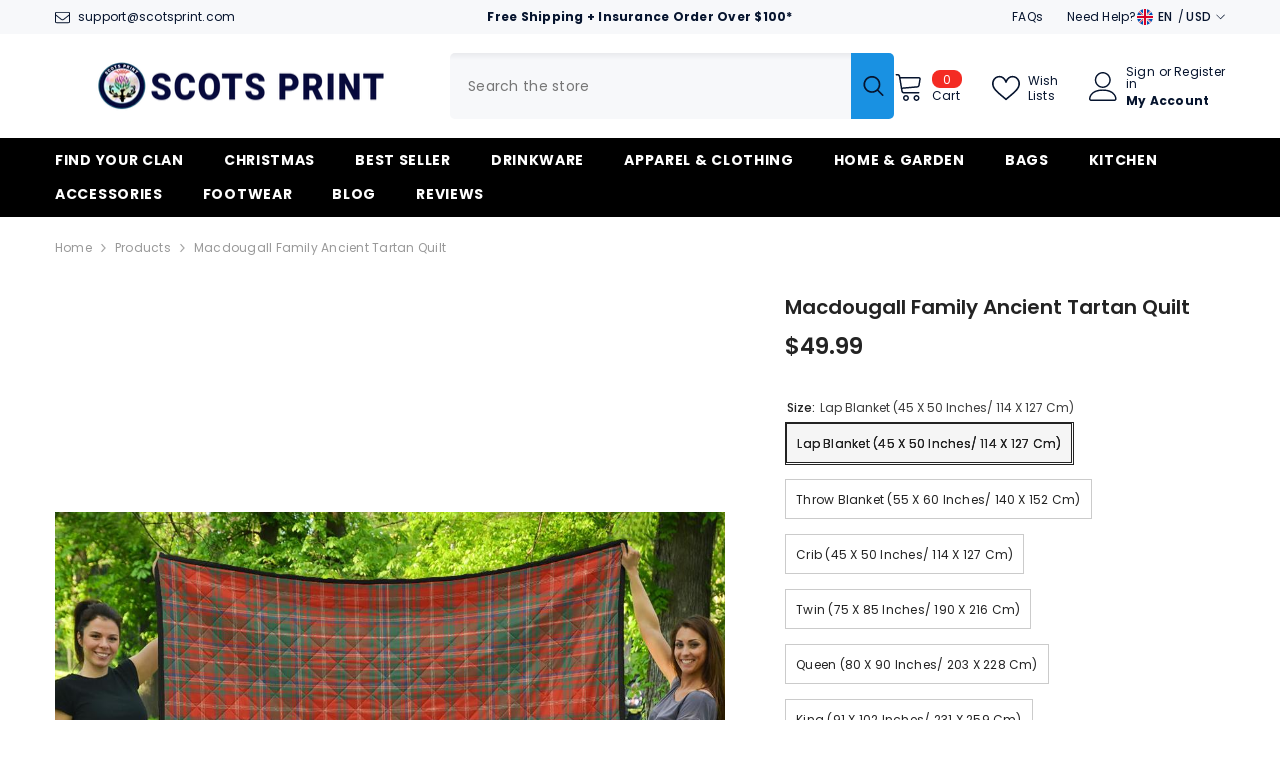

--- FILE ---
content_type: text/html; charset=utf-8
request_url: https://www.scotsprint.com/products/macdougall-family-ancient-tartan-quilt
body_size: 88763
content:
<!doctype html><html class="no-js" lang="en">
    <head>
        <meta charset="utf-8">
        <meta http-equiv="X-UA-Compatible" content="IE=edge">
        <meta name="viewport" content="width=device-width,initial-scale=1">
        <meta name="theme-color" content="">
        <link rel="canonical" href="https://www.scotsprint.com/products/macdougall-family-ancient-tartan-quilt" canonical-shop-url="https://www.scotsprint.com/"><link rel="shortcut icon" href="//www.scotsprint.com/cdn/shop/files/Scotsprint_favourite_icon_2_32x32.png?v=1631179081" type="image/png"><link rel="preconnect" href="https://cdn.shopify.com" crossorigin>
        <title>Macdougall Family Ancient Tartan Quilt  &ndash; Scotsprint</title><meta name="description" content="Product Detail: Each quilt features a premium polyester print for beautiful color vibrancy, even after washing. Constructed from an ultra-soft polyester fabric with a hypo-allergenic cotton filling. The diamond stitched pattern gives a luxurious feel that is cozy and breathable, perfect for all year round use. These qu">

<meta property="og:site_name" content="Scotsprint">
<meta property="og:url" content="https://www.scotsprint.com/products/macdougall-family-ancient-tartan-quilt">
<meta property="og:title" content="Macdougall Family Ancient Tartan Quilt">
<meta property="og:type" content="product">
<meta property="og:description" content="Product Detail: Each quilt features a premium polyester print for beautiful color vibrancy, even after washing. Constructed from an ultra-soft polyester fabric with a hypo-allergenic cotton filling. The diamond stitched pattern gives a luxurious feel that is cozy and breathable, perfect for all year round use. These qu"><meta property="og:image" content="http://www.scotsprint.com/cdn/shop/products/front_1_1024x1024_3b7b85ec-5a46-4b22-abe3-5ed11bef0465.jpg?v=1584751940">
  <meta property="og:image:secure_url" content="https://www.scotsprint.com/cdn/shop/products/front_1_1024x1024_3b7b85ec-5a46-4b22-abe3-5ed11bef0465.jpg?v=1584751940">
  <meta property="og:image:width" content="1024">
  <meta property="og:image:height" content="874"><meta property="og:price:amount" content="49.99">
  <meta property="og:price:currency" content="USD"><meta name="twitter:site" content="@shopify"><meta name="twitter:card" content="summary_large_image">
<meta name="twitter:title" content="Macdougall Family Ancient Tartan Quilt">
<meta name="twitter:description" content="Product Detail: Each quilt features a premium polyester print for beautiful color vibrancy, even after washing. Constructed from an ultra-soft polyester fabric with a hypo-allergenic cotton filling. The diamond stitched pattern gives a luxurious feel that is cozy and breathable, perfect for all year round use. These qu">

        <script>window.performance && window.performance.mark && window.performance.mark('shopify.content_for_header.start');</script><meta id="shopify-digital-wallet" name="shopify-digital-wallet" content="/34644754570/digital_wallets/dialog">
<meta name="shopify-checkout-api-token" content="d61e0a3ae2d82dfc10839854e8abd87e">
<meta id="in-context-paypal-metadata" data-shop-id="34644754570" data-venmo-supported="false" data-environment="production" data-locale="en_US" data-paypal-v4="true" data-currency="USD">
<link rel="alternate" type="application/json+oembed" href="https://www.scotsprint.com/products/macdougall-family-ancient-tartan-quilt.oembed">
<script async="async" src="/checkouts/internal/preloads.js?locale=en-US"></script>
<script id="shopify-features" type="application/json">{"accessToken":"d61e0a3ae2d82dfc10839854e8abd87e","betas":["rich-media-storefront-analytics"],"domain":"www.scotsprint.com","predictiveSearch":true,"shopId":34644754570,"locale":"en"}</script>
<script>var Shopify = Shopify || {};
Shopify.shop = "scotsprint.myshopify.com";
Shopify.locale = "en";
Shopify.currency = {"active":"USD","rate":"1.0"};
Shopify.country = "US";
Shopify.theme = {"name":"ella-6-6-0 - 03\/05\/2024","id":134843203722,"schema_name":"Ella","schema_version":"6.6.0","theme_store_id":null,"role":"main"};
Shopify.theme.handle = "null";
Shopify.theme.style = {"id":null,"handle":null};
Shopify.cdnHost = "www.scotsprint.com/cdn";
Shopify.routes = Shopify.routes || {};
Shopify.routes.root = "/";</script>
<script type="module">!function(o){(o.Shopify=o.Shopify||{}).modules=!0}(window);</script>
<script>!function(o){function n(){var o=[];function n(){o.push(Array.prototype.slice.apply(arguments))}return n.q=o,n}var t=o.Shopify=o.Shopify||{};t.loadFeatures=n(),t.autoloadFeatures=n()}(window);</script>
<script id="shop-js-analytics" type="application/json">{"pageType":"product"}</script>
<script defer="defer" async type="module" src="//www.scotsprint.com/cdn/shopifycloud/shop-js/modules/v2/client.init-shop-cart-sync_WVOgQShq.en.esm.js"></script>
<script defer="defer" async type="module" src="//www.scotsprint.com/cdn/shopifycloud/shop-js/modules/v2/chunk.common_C_13GLB1.esm.js"></script>
<script defer="defer" async type="module" src="//www.scotsprint.com/cdn/shopifycloud/shop-js/modules/v2/chunk.modal_CLfMGd0m.esm.js"></script>
<script type="module">
  await import("//www.scotsprint.com/cdn/shopifycloud/shop-js/modules/v2/client.init-shop-cart-sync_WVOgQShq.en.esm.js");
await import("//www.scotsprint.com/cdn/shopifycloud/shop-js/modules/v2/chunk.common_C_13GLB1.esm.js");
await import("//www.scotsprint.com/cdn/shopifycloud/shop-js/modules/v2/chunk.modal_CLfMGd0m.esm.js");

  window.Shopify.SignInWithShop?.initShopCartSync?.({"fedCMEnabled":true,"windoidEnabled":true});

</script>
<script id="__st">var __st={"a":34644754570,"offset":-25200,"reqid":"0ad4a9aa-6912-4840-a536-0a9141366ed6-1769531893","pageurl":"www.scotsprint.com\/products\/macdougall-family-ancient-tartan-quilt","u":"5c824f8140af","p":"product","rtyp":"product","rid":4719575466122};</script>
<script>window.ShopifyPaypalV4VisibilityTracking = true;</script>
<script id="captcha-bootstrap">!function(){'use strict';const t='contact',e='account',n='new_comment',o=[[t,t],['blogs',n],['comments',n],[t,'customer']],c=[[e,'customer_login'],[e,'guest_login'],[e,'recover_customer_password'],[e,'create_customer']],r=t=>t.map((([t,e])=>`form[action*='/${t}']:not([data-nocaptcha='true']) input[name='form_type'][value='${e}']`)).join(','),a=t=>()=>t?[...document.querySelectorAll(t)].map((t=>t.form)):[];function s(){const t=[...o],e=r(t);return a(e)}const i='password',u='form_key',d=['recaptcha-v3-token','g-recaptcha-response','h-captcha-response',i],f=()=>{try{return window.sessionStorage}catch{return}},m='__shopify_v',_=t=>t.elements[u];function p(t,e,n=!1){try{const o=window.sessionStorage,c=JSON.parse(o.getItem(e)),{data:r}=function(t){const{data:e,action:n}=t;return t[m]||n?{data:e,action:n}:{data:t,action:n}}(c);for(const[e,n]of Object.entries(r))t.elements[e]&&(t.elements[e].value=n);n&&o.removeItem(e)}catch(o){console.error('form repopulation failed',{error:o})}}const l='form_type',E='cptcha';function T(t){t.dataset[E]=!0}const w=window,h=w.document,L='Shopify',v='ce_forms',y='captcha';let A=!1;((t,e)=>{const n=(g='f06e6c50-85a8-45c8-87d0-21a2b65856fe',I='https://cdn.shopify.com/shopifycloud/storefront-forms-hcaptcha/ce_storefront_forms_captcha_hcaptcha.v1.5.2.iife.js',D={infoText:'Protected by hCaptcha',privacyText:'Privacy',termsText:'Terms'},(t,e,n)=>{const o=w[L][v],c=o.bindForm;if(c)return c(t,g,e,D).then(n);var r;o.q.push([[t,g,e,D],n]),r=I,A||(h.body.append(Object.assign(h.createElement('script'),{id:'captcha-provider',async:!0,src:r})),A=!0)});var g,I,D;w[L]=w[L]||{},w[L][v]=w[L][v]||{},w[L][v].q=[],w[L][y]=w[L][y]||{},w[L][y].protect=function(t,e){n(t,void 0,e),T(t)},Object.freeze(w[L][y]),function(t,e,n,w,h,L){const[v,y,A,g]=function(t,e,n){const i=e?o:[],u=t?c:[],d=[...i,...u],f=r(d),m=r(i),_=r(d.filter((([t,e])=>n.includes(e))));return[a(f),a(m),a(_),s()]}(w,h,L),I=t=>{const e=t.target;return e instanceof HTMLFormElement?e:e&&e.form},D=t=>v().includes(t);t.addEventListener('submit',(t=>{const e=I(t);if(!e)return;const n=D(e)&&!e.dataset.hcaptchaBound&&!e.dataset.recaptchaBound,o=_(e),c=g().includes(e)&&(!o||!o.value);(n||c)&&t.preventDefault(),c&&!n&&(function(t){try{if(!f())return;!function(t){const e=f();if(!e)return;const n=_(t);if(!n)return;const o=n.value;o&&e.removeItem(o)}(t);const e=Array.from(Array(32),(()=>Math.random().toString(36)[2])).join('');!function(t,e){_(t)||t.append(Object.assign(document.createElement('input'),{type:'hidden',name:u})),t.elements[u].value=e}(t,e),function(t,e){const n=f();if(!n)return;const o=[...t.querySelectorAll(`input[type='${i}']`)].map((({name:t})=>t)),c=[...d,...o],r={};for(const[a,s]of new FormData(t).entries())c.includes(a)||(r[a]=s);n.setItem(e,JSON.stringify({[m]:1,action:t.action,data:r}))}(t,e)}catch(e){console.error('failed to persist form',e)}}(e),e.submit())}));const S=(t,e)=>{t&&!t.dataset[E]&&(n(t,e.some((e=>e===t))),T(t))};for(const o of['focusin','change'])t.addEventListener(o,(t=>{const e=I(t);D(e)&&S(e,y())}));const B=e.get('form_key'),M=e.get(l),P=B&&M;t.addEventListener('DOMContentLoaded',(()=>{const t=y();if(P)for(const e of t)e.elements[l].value===M&&p(e,B);[...new Set([...A(),...v().filter((t=>'true'===t.dataset.shopifyCaptcha))])].forEach((e=>S(e,t)))}))}(h,new URLSearchParams(w.location.search),n,t,e,['guest_login'])})(!0,!0)}();</script>
<script integrity="sha256-4kQ18oKyAcykRKYeNunJcIwy7WH5gtpwJnB7kiuLZ1E=" data-source-attribution="shopify.loadfeatures" defer="defer" src="//www.scotsprint.com/cdn/shopifycloud/storefront/assets/storefront/load_feature-a0a9edcb.js" crossorigin="anonymous"></script>
<script data-source-attribution="shopify.dynamic_checkout.dynamic.init">var Shopify=Shopify||{};Shopify.PaymentButton=Shopify.PaymentButton||{isStorefrontPortableWallets:!0,init:function(){window.Shopify.PaymentButton.init=function(){};var t=document.createElement("script");t.src="https://www.scotsprint.com/cdn/shopifycloud/portable-wallets/latest/portable-wallets.en.js",t.type="module",document.head.appendChild(t)}};
</script>
<script data-source-attribution="shopify.dynamic_checkout.buyer_consent">
  function portableWalletsHideBuyerConsent(e){var t=document.getElementById("shopify-buyer-consent"),n=document.getElementById("shopify-subscription-policy-button");t&&n&&(t.classList.add("hidden"),t.setAttribute("aria-hidden","true"),n.removeEventListener("click",e))}function portableWalletsShowBuyerConsent(e){var t=document.getElementById("shopify-buyer-consent"),n=document.getElementById("shopify-subscription-policy-button");t&&n&&(t.classList.remove("hidden"),t.removeAttribute("aria-hidden"),n.addEventListener("click",e))}window.Shopify?.PaymentButton&&(window.Shopify.PaymentButton.hideBuyerConsent=portableWalletsHideBuyerConsent,window.Shopify.PaymentButton.showBuyerConsent=portableWalletsShowBuyerConsent);
</script>
<script>
  function portableWalletsCleanup(e){e&&e.src&&console.error("Failed to load portable wallets script "+e.src);var t=document.querySelectorAll("shopify-accelerated-checkout .shopify-payment-button__skeleton, shopify-accelerated-checkout-cart .wallet-cart-button__skeleton"),e=document.getElementById("shopify-buyer-consent");for(let e=0;e<t.length;e++)t[e].remove();e&&e.remove()}function portableWalletsNotLoadedAsModule(e){e instanceof ErrorEvent&&"string"==typeof e.message&&e.message.includes("import.meta")&&"string"==typeof e.filename&&e.filename.includes("portable-wallets")&&(window.removeEventListener("error",portableWalletsNotLoadedAsModule),window.Shopify.PaymentButton.failedToLoad=e,"loading"===document.readyState?document.addEventListener("DOMContentLoaded",window.Shopify.PaymentButton.init):window.Shopify.PaymentButton.init())}window.addEventListener("error",portableWalletsNotLoadedAsModule);
</script>

<script type="module" src="https://www.scotsprint.com/cdn/shopifycloud/portable-wallets/latest/portable-wallets.en.js" onError="portableWalletsCleanup(this)" crossorigin="anonymous"></script>
<script nomodule>
  document.addEventListener("DOMContentLoaded", portableWalletsCleanup);
</script>

<link id="shopify-accelerated-checkout-styles" rel="stylesheet" media="screen" href="https://www.scotsprint.com/cdn/shopifycloud/portable-wallets/latest/accelerated-checkout-backwards-compat.css" crossorigin="anonymous">
<style id="shopify-accelerated-checkout-cart">
        #shopify-buyer-consent {
  margin-top: 1em;
  display: inline-block;
  width: 100%;
}

#shopify-buyer-consent.hidden {
  display: none;
}

#shopify-subscription-policy-button {
  background: none;
  border: none;
  padding: 0;
  text-decoration: underline;
  font-size: inherit;
  cursor: pointer;
}

#shopify-subscription-policy-button::before {
  box-shadow: none;
}

      </style>
<script id="sections-script" data-sections="header-navigation-plain,header-mobile" defer="defer" src="//www.scotsprint.com/cdn/shop/t/54/compiled_assets/scripts.js?v=28996"></script>
<script>window.performance && window.performance.mark && window.performance.mark('shopify.content_for_header.end');</script>
        <style>@import url('https://fonts.googleapis.com/css?family=Poppins:300,300i,400,400i,500,500i,600,600i,700,700i,800,800i&display=swap');
                :root {
        --font-family-1: Poppins;
        --font-family-2: Poppins;

        /* Settings Body */--font-body-family: Poppins;--font-body-size: 12px;--font-body-weight: 400;--body-line-height: 22px;--body-letter-spacing: .02em;

        /* Settings Heading */--font-heading-family: Poppins;--font-heading-size: 16px;--font-heading-weight: 700;--font-heading-style: normal;--heading-line-height: 24px;--heading-letter-spacing: .05em;--heading-text-transform: uppercase;--heading-border-height: 2px;

        /* Menu Lv1 */--font-menu-lv1-family: Poppins;--font-menu-lv1-size: 14px;--font-menu-lv1-weight: 700;--menu-lv1-line-height: 22px;--menu-lv1-letter-spacing: .05em;--menu-lv1-text-transform: uppercase;

        /* Menu Lv2 */--font-menu-lv2-family: Poppins;--font-menu-lv2-size: 12px;--font-menu-lv2-weight: 400;--menu-lv2-line-height: 22px;--menu-lv2-letter-spacing: .02em;--menu-lv2-text-transform: capitalize;

        /* Menu Lv3 */--font-menu-lv3-family: Poppins;--font-menu-lv3-size: 12px;--font-menu-lv3-weight: 400;--menu-lv3-line-height: 22px;--menu-lv3-letter-spacing: .02em;--menu-lv3-text-transform: capitalize;

        /* Mega Menu Lv2 */--font-mega-menu-lv2-family: Poppins;--font-mega-menu-lv2-size: 12px;--font-mega-menu-lv2-weight: 600;--font-mega-menu-lv2-style: normal;--mega-menu-lv2-line-height: 22px;--mega-menu-lv2-letter-spacing: .02em;--mega-menu-lv2-text-transform: uppercase;

        /* Mega Menu Lv3 */--font-mega-menu-lv3-family: Poppins;--font-mega-menu-lv3-size: 12px;--font-mega-menu-lv3-weight: 400;--mega-menu-lv3-line-height: 22px;--mega-menu-lv3-letter-spacing: .02em;--mega-menu-lv3-text-transform: capitalize;

        /* Product Card Title */--product-title-font: Poppins;--product-title-font-size : 12px;--product-title-font-weight : 400;--product-title-line-height: 22px;--product-title-letter-spacing: .02em;--product-title-line-text : 2;--product-title-text-transform : capitalize;--product-title-margin-bottom: 10px;

        /* Product Card Vendor */--product-vendor-font: Poppins;--product-vendor-font-size : 12px;--product-vendor-font-weight : 400;--product-vendor-font-style : normal;--product-vendor-line-height: 22px;--product-vendor-letter-spacing: .02em;--product-vendor-text-transform : uppercase;--product-vendor-margin-bottom: 0px;--product-vendor-margin-top: 0px;

        /* Product Card Price */--product-price-font: Poppins;--product-price-font-size : 14px;--product-price-font-weight : 600;--product-price-line-height: 22px;--product-price-letter-spacing: .02em;--product-price-margin-top: 0px;--product-price-margin-bottom: 13px;

        /* Product Card Badge */--badge-font: Poppins;--badge-font-size : 12px;--badge-font-weight : 400;--badge-text-transform : capitalize;--badge-letter-spacing: .02em;--badge-line-height: 20px;--badge-border-radius: 0px;--badge-padding-top: 0px;--badge-padding-bottom: 0px;--badge-padding-left-right: 8px;--badge-postion-top: 0px;--badge-postion-left-right: 0px;

        /* Product Quickview */
        --product-quickview-font-size : 12px; --product-quickview-line-height: 23px; --product-quickview-border-radius: 1px; --product-quickview-padding-top: 0px; --product-quickview-padding-bottom: 0px; --product-quickview-padding-left-right: 7px; --product-quickview-sold-out-product: #e95144;--product-quickview-box-shadow: none;/* Blog Card Tile */--blog-title-font: Poppins;--blog-title-font-size : 20px; --blog-title-font-weight : 700; --blog-title-line-height: 29px; --blog-title-letter-spacing: .09em; --blog-title-text-transform : uppercase;

        /* Blog Card Info (Date, Author) */--blog-info-font: Poppins;--blog-info-font-size : 14px; --blog-info-font-weight : 400; --blog-info-line-height: 20px; --blog-info-letter-spacing: .02em; --blog-info-text-transform : uppercase;

        /* Button 1 */--btn-1-font-family: Poppins;--btn-1-font-size: 14px; --btn-1-font-weight: 700; --btn-1-text-transform: uppercase; --btn-1-line-height: 22px; --btn-1-letter-spacing: .05em; --btn-1-text-align: center; --btn-1-border-radius: 0px; --btn-1-border-width: 1px; --btn-1-border-style: solid; --btn-1-padding-top: 10px; --btn-1-padding-bottom: 10px; --btn-1-horizontal-length: 0px; --btn-1-vertical-length: 0px; --btn-1-blur-radius: 0px; --btn-1-spread: 0px;
        --btn-1-all-bg-opacity-hover: rgba(0, 0, 0, 0.5);--btn-1-inset: ;/* Button 2 */--btn-2-font-family: Poppins;--btn-2-font-size: 18px; --btn-2-font-weight: 700; --btn-2-text-transform: uppercase; --btn-2-line-height: 23px; --btn-2-letter-spacing: .05em; --btn-2-text-align: right; --btn-2-border-radius: 6px; --btn-2-border-width: 1px; --btn-2-border-style: solid; --btn-2-padding-top: 20px; --btn-2-padding-bottom: 20px; --btn-2-horizontal-length: 0px; --btn-2-vertical-length: 0px; --btn-2-blur-radius: 0px; --btn-2-spread: 0px;
        --btn-2-all-bg-opacity: rgba(25, 145, 226, 0.5);--btn-2-all-bg-opacity-hover: rgba(0, 0, 0, 0.5);--btn-2-inset: ;/* Button 3 */--btn-3-font-family: Poppins;--btn-3-font-size: 14px; --btn-3-font-weight: 700; --btn-3-text-transform: uppercase; --btn-3-line-height: 22px; --btn-3-letter-spacing: .05em; --btn-3-text-align: center; --btn-3-border-radius: 0px; --btn-3-border-width: 1px; --btn-3-border-style: solid; --btn-3-padding-top: 10px; --btn-3-padding-bottom: 10px; --btn-3-horizontal-length: 0px; --btn-3-vertical-length: 0px; --btn-3-blur-radius: 0px; --btn-3-spread: 0px;
        --btn-3-all-bg-opacity: rgba(0, 0, 0, 0.1);--btn-3-all-bg-opacity-hover: rgba(0, 0, 0, 0.1);--btn-3-inset: ;/* Footer Heading */--footer-heading-font-family: Poppins;--footer-heading-font-size : 15px; --footer-heading-font-weight : 600; --footer-heading-line-height : 22px; --footer-heading-letter-spacing : .05em; --footer-heading-text-transform : uppercase;

        /* Footer Link */--footer-link-font-family: Poppins;--footer-link-font-size : 12px; --footer-link-font-weight : ; --footer-link-line-height : 28px; --footer-link-letter-spacing : .02em; --footer-link-text-transform : capitalize;

        /* Page Title */--font-page-title-family: Poppins;--font-page-title-size: 20px; --font-page-title-weight: 700; --font-page-title-style: normal; --page-title-line-height: 20px; --page-title-letter-spacing: .05em; --page-title-text-transform: uppercase;

        /* Font Product Tab Title */
        --font-tab-type-1: Poppins; --font-tab-type-2: Poppins;

        /* Text Size */
        --text-size-font-size : 10px; --text-size-font-weight : 400; --text-size-line-height : 22px; --text-size-letter-spacing : 0; --text-size-text-transform : uppercase; --text-size-color : #787878;

        /* Font Weight */
        --font-weight-normal: 400; --font-weight-medium: 500; --font-weight-semibold: 600; --font-weight-bold: 700; --font-weight-bolder: 800; --font-weight-black: 900;

        /* Radio Button */
        --form-label-checkbox-before-bg: #fff; --form-label-checkbox-before-border: #cecece; --form-label-checkbox-before-bg-checked: #000;

        /* Conatiner */
        --body-custom-width-container: 1600px;

        /* Layout Boxed */
        --color-background-layout-boxed: #f8f8f8;/* Arrow */
        --position-horizontal-slick-arrow: 0;

        /* General Color*/
        --color-text: #232323; --color-text2: #969696; --color-global: #232323; --color-white: #FFFFFF; --color-grey: #868686; --color-black: #202020; --color-base-text-rgb: 35, 35, 35; --color-base-text2-rgb: 150, 150, 150; --color-background: #ffffff; --color-background-rgb: 255, 255, 255; --color-background-overylay: rgba(255, 255, 255, 0.9); --color-base-accent-text: ; --color-base-accent-1: ; --color-base-accent-2: ; --color-link: #232323; --color-link-hover: #232323; --color-error: #D93333; --color-error-bg: #FCEEEE; --color-success: #5A5A5A; --color-success-bg: #DFF0D8; --color-info: #202020; --color-info-bg: #FFF2DD; --color-link-underline: rgba(35, 35, 35, 0.5); --color-breadcrumb: #999999; --colors-breadcrumb-hover: #232323;--colors-breadcrumb-active: #999999; --border-global: #e6e6e6; --bg-global: #fafafa; --bg-planceholder: #fafafa; --color-warning: #fff; --bg-warning: #e0b252; --color-background-10 : #e9e9e9; --color-background-20 : #d3d3d3; --color-background-30 : #bdbdbd; --color-background-50 : #919191; --color-background-global : #919191;

        /* Arrow Color */
        --arrow-color: #323232; --arrow-background-color: #fff; --arrow-border-color: #ccc;--arrow-color-hover: #323232;--arrow-background-color-hover: #f8f8f8;--arrow-border-color-hover: #f8f8f8;--arrow-width: 35px;--arrow-height: 35px;--arrow-size: px;--arrow-size-icon: 17px;--arrow-border-radius: 50%;--arrow-border-width: 1px;--arrow-width-half: -17px;

        /* Pagination Color */
        --pagination-item-color: #3c3c3c; --pagination-item-color-active: #3c3c3c; --pagination-item-bg-color: #fff;--pagination-item-bg-color-active: #fff;--pagination-item-border-color: #fff;--pagination-item-border-color-active: #ffffff;--pagination-arrow-color: #3c3c3c;--pagination-arrow-color-active: #3c3c3c;--pagination-arrow-bg-color: #fff;--pagination-arrow-bg-color-active: #fff;--pagination-arrow-border-color: #fff;--pagination-arrow-border-color-active: #fff;

        /* Dots Color */
        --dots-color: transparent;--dots-border-color: #323232;--dots-color-active: #323232;--dots-border-color-active: #323232;--dots-style2-background-opacity: #00000050;--dots-width: 12px;--dots-height: 12px;

        /* Button Color */
        --btn-1-color: #FFFFFF;--btn-1-bg: #232323;--btn-1-border: #232323;--btn-1-color-hover: #232323;--btn-1-bg-hover: #ffffff;--btn-1-border-hover: #232323;
        --btn-2-color: #232323;--btn-2-bg: #FFFFFF;--btn-2-border: #727272;--btn-2-color-hover: #FFFFFF;--btn-2-bg-hover: #232323;--btn-2-border-hover: #232323;
        --btn-3-color: #FFFFFF;--btn-3-bg: #e9514b;--btn-3-border: #e9514b;--btn-3-color-hover: #ffffff;--btn-3-bg-hover: #e9514b;--btn-3-border-hover: #e9514b;
        --anchor-transition: all ease .3s;--bg-white: #ffffff;--bg-black: #000000;--bg-grey: #808080;--icon: var(--color-text);--text-cart: #3c3c3c;--duration-short: 100ms;--duration-default: 350ms;--duration-long: 500ms;--form-input-bg: #ffffff;--form-input-border: #c7c7c7;--form-input-color: #232323;--form-input-placeholder: #868686;--form-label: #232323;

        --new-badge-color: #232323;--new-badge-bg: #FFFFFF;--sale-badge-color: #ffffff;--sale-badge-bg: #e95144;--sold-out-badge-color: #ffffff;--sold-out-badge-bg: #c1c1c1;--custom-badge-color: #ffffff;--custom-badge-bg: #ffbb49;--bundle-badge-color: #ffffff;--bundle-badge-bg: #232323;
        
        --product-title-color : #232323;--product-title-color-hover : #232323;--product-vendor-color : #969696;--product-price-color : #232323;--product-sale-price-color : #e95144;--product-compare-price-color : #969696;--product-review-full-color : #000000;--product-review-empty-color : #A4A4A4;--product-countdown-color : #c12e48;--product-countdown-bg-color : #ffffff;

        --product-swatch-border : #cbcbcb;--product-swatch-border-active : #232323;--product-swatch-width : 40px;--product-swatch-height : 40px;--product-swatch-border-radius : 0px;--product-swatch-color-width : 40px;--product-swatch-color-height : 40px;--product-swatch-color-border-radius : 20px;

        --product-wishlist-color : #000000;--product-wishlist-bg : #ffffff;--product-wishlist-border : transparent;--product-wishlist-color-added : #ffffff;--product-wishlist-bg-added : #000000;--product-wishlist-border-added : transparent;--product-compare-color : #000000;--product-compare-bg : #FFFFFF;--product-compare-color-added : #D12442; --product-compare-bg-added : #FFFFFF; --product-hot-stock-text-color : #d62828; --product-quick-view-color : #000000; --product-cart-image-fit : contain; --product-title-variant-font-size: 16px;--product-quick-view-bg : #FFFFFF;--product-quick-view-bg-above-button: rgba(255, 255, 255, 0.7);--product-quick-view-color-hover : #FFFFFF;--product-quick-view-bg-hover : #000000;--product-action-color : #232323;--product-action-bg : #ffffff;--product-action-border : #000000;--product-action-color-hover : #FFFFFF;--product-action-bg-hover : #232323;--product-action-border-hover : #232323;

        /* Multilevel Category Filter */
        --color-label-multiLevel-categories: #232323;--bg-label-multiLevel-categories: #fff;--color-button-multiLevel-categories: #fff;--bg-button-multiLevel-categories: #ff8b21;--border-button-multiLevel-categories: transparent;--hover-color-button-multiLevel-categories: #fff;--hover-bg-button-multiLevel-categories: #ff8b21;--cart-item-bg : #ffffff;--cart-item-border : #e8e8e8;--cart-item-border-width : 1px;--cart-item-border-style : solid;--w-product-swatch-custom: 30px;--h-product-swatch-custom: 30px;--w-product-swatch-custom-mb: 20px;--h-product-swatch-custom-mb: 20px;--font-size-product-swatch-more: 12px;--swatch-border : #cbcbcb;--swatch-border-active : #232323;

        --variant-size: #232323;--variant-size-border: #e7e7e7;--variant-size-bg: #ffffff;--variant-size-hover: #ffffff;--variant-size-border-hover: #232323;--variant-size-bg-hover: #232323;--variant-bg : #ffffff; --variant-color : #232323; --variant-bg-active : #f5f5f5; --variant-color-active : #232323;

        --fontsize-text-social: 12px;
        --page-content-distance: 64px;--sidebar-content-distance: 40px;--button-transition-ease: cubic-bezier(.25,.46,.45,.94);

        /* Loading Spinner Color */
        --spinner-top-color: #fc0; --spinner-right-color: #4dd4c6; --spinner-bottom-color: #f00; --spinner-left-color: #f6f6f6;

        /* Product Card Marquee */
        --product-marquee-background-color: ;--product-marquee-text-color: #FFFFFF;--product-marquee-text-size: 15px;--product-marquee-text-mobile-size: 14px;--product-marquee-text-weight: 400;--product-marquee-text-transform: none;--product-marquee-text-style: italic;--product-marquee-speed: ; --product-marquee-line-height: calc(var(--product-marquee-text-mobile-size) * 1.5);
    }
</style>
        <link href="//www.scotsprint.com/cdn/shop/t/54/assets/base.css?v=107096711182053715761713868523" rel="stylesheet" type="text/css" media="all" />
<link href="//www.scotsprint.com/cdn/shop/t/54/assets/custom.css?v=14155873923139355941733277856" rel="stylesheet" type="text/css" media="all" />
<link href="//www.scotsprint.com/cdn/shop/t/54/assets/animated.css?v=91884483947907798981713868523" rel="stylesheet" type="text/css" media="all" />
<link href="//www.scotsprint.com/cdn/shop/t/54/assets/component-card.css?v=460838883299639221713868523" rel="stylesheet" type="text/css" media="all" />
<link href="//www.scotsprint.com/cdn/shop/t/54/assets/component-loading-overlay.css?v=23413779889692260311713868524" rel="stylesheet" type="text/css" media="all" />
<link href="//www.scotsprint.com/cdn/shop/t/54/assets/component-loading-banner.css?v=69637437721896006051713868524" rel="stylesheet" type="text/css" media="all" />
<link href="//www.scotsprint.com/cdn/shop/t/54/assets/component-quick-cart.css?v=90055279406307231311713868525" rel="stylesheet" type="text/css" media="all" />
<link rel="stylesheet" href="//www.scotsprint.com/cdn/shop/t/54/assets/vendor.css?v=164616260963476715651713868527" media="print" onload="this.media='all'">
<noscript><link href="//www.scotsprint.com/cdn/shop/t/54/assets/vendor.css?v=164616260963476715651713868527" rel="stylesheet" type="text/css" media="all" /></noscript>


  <link href="//www.scotsprint.com/cdn/shop/t/54/assets/component-card-05.css?v=127039842456278615891713868523" rel="stylesheet" type="text/css" media="all" />


<link href="//www.scotsprint.com/cdn/shop/t/54/assets/component-predictive-search.css?v=110628222596022886011713868525" rel="stylesheet" type="text/css" media="all" />
<link rel="stylesheet" href="//www.scotsprint.com/cdn/shop/t/54/assets/component-newsletter.css?v=111617043413587308161713868525" media="print" onload="this.media='all'">
<link rel="stylesheet" href="//www.scotsprint.com/cdn/shop/t/54/assets/component-slider.css?v=37888473738646685221713868525" media="print" onload="this.media='all'">
<link rel="stylesheet" href="//www.scotsprint.com/cdn/shop/t/54/assets/component-list-social.css?v=102044711114163579551713868524" media="print" onload="this.media='all'"><noscript><link href="//www.scotsprint.com/cdn/shop/t/54/assets/component-newsletter.css?v=111617043413587308161713868525" rel="stylesheet" type="text/css" media="all" /></noscript>
<noscript><link href="//www.scotsprint.com/cdn/shop/t/54/assets/component-slider.css?v=37888473738646685221713868525" rel="stylesheet" type="text/css" media="all" /></noscript>
<noscript><link href="//www.scotsprint.com/cdn/shop/t/54/assets/component-list-social.css?v=102044711114163579551713868524" rel="stylesheet" type="text/css" media="all" /></noscript>

<style type="text/css">
  .nav-title-mobile {display: none;}.list-menu--disclosure{display: none;position: absolute;min-width: 100%;width: 22rem;background-color: var(--bg-white);box-shadow: 0 1px 4px 0 rgb(0 0 0 / 15%);padding: 5px 0 5px 20px;opacity: 0;visibility: visible;pointer-events: none;transition: opacity var(--duration-default) ease, transform var(--duration-default) ease;}.list-menu--disclosure-2{margin-left: calc(100% - 15px);z-index: 2;top: -5px;}.list-menu--disclosure:focus {outline: none;}.list-menu--disclosure.localization-selector {max-height: 18rem;overflow: auto;width: 10rem;padding: 0.5rem;}.js menu-drawer > details > summary::before, .js menu-drawer > details[open]:not(.menu-opening) > summary::before {content: '';position: absolute;cursor: default;width: 100%;height: calc(100vh - 100%);height: calc(var(--viewport-height, 100vh) - (var(--header-bottom-position, 100%)));top: 100%;left: 0;background: var(--color-foreground-50);opacity: 0;visibility: hidden;z-index: 2;transition: opacity var(--duration-default) ease,visibility var(--duration-default) ease;}menu-drawer > details[open] > summary::before {visibility: visible;opacity: 1;}.menu-drawer {position: absolute;transform: translateX(-100%);visibility: hidden;z-index: 3;left: 0;top: 100%;width: 100%;max-width: calc(100vw - 4rem);padding: 0;border: 0.1rem solid var(--color-background-10);border-left: 0;border-bottom: 0;background-color: var(--bg-white);overflow-x: hidden;}.js .menu-drawer {height: calc(100vh - 100%);height: calc(var(--viewport-height, 100vh) - (var(--header-bottom-position, 100%)));}.js details[open] > .menu-drawer, .js details[open] > .menu-drawer__submenu {transition: transform var(--duration-default) ease, visibility var(--duration-default) ease;}.no-js details[open] > .menu-drawer, .js details[open].menu-opening > .menu-drawer, details[open].menu-opening > .menu-drawer__submenu {transform: translateX(0);visibility: visible;}@media screen and (min-width: 750px) {.menu-drawer {width: 40rem;}.no-js .menu-drawer {height: auto;}}.menu-drawer__inner-container {position: relative;height: 100%;}.menu-drawer__navigation-container {display: grid;grid-template-rows: 1fr auto;align-content: space-between;overflow-y: auto;height: 100%;}.menu-drawer__navigation {padding: 0 0 5.6rem 0;}.menu-drawer__inner-submenu {height: 100%;overflow-x: hidden;overflow-y: auto;}.no-js .menu-drawer__navigation {padding: 0;}.js .menu-drawer__menu li {width: 100%;border-bottom: 1px solid #e6e6e6;overflow: hidden;}.menu-drawer__menu-item{line-height: var(--body-line-height);letter-spacing: var(--body-letter-spacing);padding: 10px 20px 10px 15px;cursor: pointer;display: flex;align-items: center;justify-content: space-between;}.menu-drawer__menu-item .label{display: inline-block;vertical-align: middle;font-size: calc(var(--font-body-size) - 4px);font-weight: var(--font-weight-normal);letter-spacing: var(--body-letter-spacing);height: 20px;line-height: 20px;margin: 0 0 0 10px;padding: 0 5px;text-transform: uppercase;text-align: center;position: relative;}.menu-drawer__menu-item .label:before{content: "";position: absolute;border: 5px solid transparent;top: 50%;left: -9px;transform: translateY(-50%);}.menu-drawer__menu-item > .icon{width: 24px;height: 24px;margin: 0 10px 0 0;}.menu-drawer__menu-item > .symbol {position: absolute;right: 20px;top: 50%;transform: translateY(-50%);display: flex;align-items: center;justify-content: center;font-size: 0;pointer-events: none;}.menu-drawer__menu-item > .symbol .icon{width: 14px;height: 14px;opacity: .6;}.menu-mobile-icon .menu-drawer__menu-item{justify-content: flex-start;}.no-js .menu-drawer .menu-drawer__menu-item > .symbol {display: none;}.js .menu-drawer__submenu {position: absolute;top: 0;width: 100%;bottom: 0;left: 0;background-color: var(--bg-white);z-index: 1;transform: translateX(100%);visibility: hidden;}.js .menu-drawer__submenu .menu-drawer__submenu {overflow-y: auto;}.menu-drawer__close-button {display: block;width: 100%;padding: 10px 15px;background-color: transparent;border: none;background: #f6f8f9;position: relative;}.menu-drawer__close-button .symbol{position: absolute;top: auto;left: 20px;width: auto;height: 22px;z-index: 10;display: flex;align-items: center;justify-content: center;font-size: 0;pointer-events: none;}.menu-drawer__close-button .icon {display: inline-block;vertical-align: middle;width: 18px;height: 18px;transform: rotate(180deg);}.menu-drawer__close-button .text{max-width: calc(100% - 50px);white-space: nowrap;overflow: hidden;text-overflow: ellipsis;display: inline-block;vertical-align: top;width: 100%;margin: 0 auto;}.no-js .menu-drawer__close-button {display: none;}.menu-drawer__utility-links {padding: 2rem;}.menu-drawer__account {display: inline-flex;align-items: center;text-decoration: none;padding: 1.2rem;margin-left: -1.2rem;font-size: 1.4rem;}.menu-drawer__account .icon-account {height: 2rem;width: 2rem;margin-right: 1rem;}.menu-drawer .list-social {justify-content: flex-start;margin-left: -1.25rem;margin-top: 2rem;}.menu-drawer .list-social:empty {display: none;}.menu-drawer .list-social__link {padding: 1.3rem 1.25rem;}

  /* Style General */
  .d-block{display: block}.d-inline-block{display: inline-block}.d-flex{display: flex}.d-none {display: none}.d-grid{display: grid}.ver-alg-mid {vertical-align: middle}.ver-alg-top{vertical-align: top}
  .flex-jc-start{justify-content:flex-start}.flex-jc-end{justify-content:flex-end}.flex-jc-center{justify-content:center}.flex-jc-between{justify-content:space-between}.flex-jc-stretch{justify-content:stretch}.flex-align-start{align-items: flex-start}.flex-align-center{align-items: center}.flex-align-end{align-items: flex-end}.flex-align-stretch{align-items:stretch}.flex-wrap{flex-wrap: wrap}.flex-nowrap{flex-wrap: nowrap}.fd-row{flex-direction:row}.fd-row-reverse{flex-direction:row-reverse}.fd-column{flex-direction:column}.fd-column-reverse{flex-direction:column-reverse}.fg-0{flex-grow:0}.fs-0{flex-shrink:0}.gap-15{gap:15px}.gap-30{gap:30px}.gap-col-30{column-gap:30px}
  .p-relative{position:relative}.p-absolute{position:absolute}.p-static{position:static}.p-fixed{position:fixed;}
  .zi-1{z-index:1}.zi-2{z-index:2}.zi-3{z-index:3}.zi-5{z-index:5}.zi-6{z-index:6}.zi-7{z-index:7}.zi-9{z-index:9}.zi-10{z-index:10}.zi-99{z-index:99} .zi-100{z-index:100} .zi-101{z-index:101}
  .top-0{top:0}.top-100{top:100%}.top-auto{top:auto}.left-0{left:0}.left-auto{left:auto}.right-0{right:0}.right-auto{right:auto}.bottom-0{bottom:0}
  .middle-y{top:50%;transform:translateY(-50%)}.middle-x{left:50%;transform:translateX(-50%)}
  .opacity-0{opacity:0}.opacity-1{opacity:1}
  .o-hidden{overflow:hidden}.o-visible{overflow:visible}.o-unset{overflow:unset}.o-x-hidden{overflow-x:hidden}.o-y-auto{overflow-y:auto;}
  .pt-0{padding-top:0}.pt-2{padding-top:2px}.pt-5{padding-top:5px}.pt-10{padding-top:10px}.pt-10-imp{padding-top:10px !important}.pt-12{padding-top:12px}.pt-16{padding-top:16px}.pt-20{padding-top:20px}.pt-24{padding-top:24px}.pt-30{padding-top:30px}.pt-32{padding-top:32px}.pt-36{padding-top:36px}.pt-48{padding-top:48px}.pb-0{padding-bottom:0}.pb-5{padding-bottom:5px}.pb-10{padding-bottom:10px}.pb-10-imp{padding-bottom:10px !important}.pb-12{padding-bottom:12px}.pb-15{padding-bottom:15px}.pb-16{padding-bottom:16px}.pb-18{padding-bottom:18px}.pb-20{padding-bottom:20px}.pb-24{padding-bottom:24px}.pb-32{padding-bottom:32px}.pb-40{padding-bottom:40px}.pb-48{padding-bottom:48px}.pb-50{padding-bottom:50px}.pb-80{padding-bottom:80px}.pb-84{padding-bottom:84px}.pr-0{padding-right:0}.pr-5{padding-right: 5px}.pr-10{padding-right:10px}.pr-20{padding-right:20px}.pr-24{padding-right:24px}.pr-30{padding-right:30px}.pr-36{padding-right:36px}.pr-80{padding-right:80px}.pl-0{padding-left:0}.pl-12{padding-left:12px}.pl-20{padding-left:20px}.pl-24{padding-left:24px}.pl-36{padding-left:36px}.pl-48{padding-left:48px}.pl-52{padding-left:52px}.pl-80{padding-left:80px}.p-zero{padding:0}
  .m-lr-auto{margin:0 auto}.m-zero{margin:0}.ml-auto{margin-left:auto}.ml-0{margin-left:0}.ml-5{margin-left:5px}.ml-15{margin-left:15px}.ml-20{margin-left:20px}.ml-30{margin-left:30px}.mr-auto{margin-right:auto}.mr-0{margin-right:0}.mr-5{margin-right:5px}.mr-10{margin-right:10px}.mr-20{margin-right:20px}.mr-30{margin-right:30px}.mt-0{margin-top: 0}.mt-10{margin-top: 10px}.mt-15{margin-top: 15px}.mt-20{margin-top: 20px}.mt-25{margin-top: 25px}.mt-30{margin-top: 30px}.mt-40{margin-top: 40px}.mt-45{margin-top: 45px}.mb-0{margin-bottom: 0}.mb-5{margin-bottom: 5px}.mb-10{margin-bottom: 10px}.mb-15{margin-bottom: 15px}.mb-18{margin-bottom: 18px}.mb-20{margin-bottom: 20px}.mb-30{margin-bottom: 30px}
  .h-0{height:0}.h-100{height:100%}.h-100v{height:100vh}.h-auto{height:auto}.mah-100{max-height:100%}.mih-15{min-height: 15px}.mih-none{min-height: unset}.lih-15{line-height: 15px}
  .w-50pc{width:50%}.w-100{width:100%}.w-100v{width:100vw}.maw-100{max-width:100%}.maw-300{max-width:300px}.maw-480{max-width: 480px}.maw-780{max-width: 780px}.w-auto{width:auto}.minw-auto{min-width: auto}.min-w-100{min-width: 100px}
  .float-l{float:left}.float-r{float:right}
  .b-zero{border:none}.br-50p{border-radius:50%}.br-zero{border-radius:0}.br-2{border-radius:2px}.bg-none{background: none}
  .stroke-w-0{stroke-width: 0px}.stroke-w-1h{stroke-width: 0.5px}.stroke-w-1{stroke-width: 1px}.stroke-w-3{stroke-width: 3px}.stroke-w-5{stroke-width: 5px}.stroke-w-7 {stroke-width: 7px}.stroke-w-10 {stroke-width: 10px}.stroke-w-12 {stroke-width: 12px}.stroke-w-15 {stroke-width: 15px}.stroke-w-20 {stroke-width: 20px}.stroke-w-25 {stroke-width: 25px}.stroke-w-30{stroke-width: 30px}.stroke-w-32 {stroke-width: 32px}.stroke-w-40 {stroke-width: 40px}
  .w-21{width: 21px}.w-23{width: 23px}.w-24{width: 24px}.h-22{height: 22px}.h-23{height: 23px}.h-24{height: 24px}.w-h-16{width: 16px;height: 16px}.w-h-17{width: 17px;height: 17px}.w-h-18 {width: 18px;height: 18px}.w-h-19{width: 19px;height: 19px}.w-h-20 {width: 20px;height: 20px}.w-h-21{width: 21px;height: 21px}.w-h-22 {width: 22px;height: 22px}.w-h-23{width: 23px;height: 23px}.w-h-24 {width: 24px;height: 24px}.w-h-25 {width: 25px;height: 25px}.w-h-26 {width: 26px;height: 26px}.w-h-27 {width: 27px;height: 27px}.w-h-28 {width: 28px;height: 28px}.w-h-29 {width: 29px;height: 29px}.w-h-30 {width: 30px;height: 30px}.w-h-31 {width: 31px;height: 31px}.w-h-32 {width: 32px;height: 32px}.w-h-33 {width: 33px;height: 33px}.w-h-34 {width: 34px;height: 34px}.w-h-35 {width: 35px;height: 35px}.w-h-36 {width: 36px;height: 36px}.w-h-37 {width: 37px;height: 37px}
  .txt-d-none{text-decoration:none}.txt-d-underline{text-decoration:underline}.txt-u-o-1{text-underline-offset: 1px}.txt-u-o-2{text-underline-offset: 2px}.txt-u-o-3{text-underline-offset: 3px}.txt-u-o-4{text-underline-offset: 4px}.txt-u-o-5{text-underline-offset: 5px}.txt-u-o-6{text-underline-offset: 6px}.txt-u-o-8{text-underline-offset: 8px}.txt-u-o-12{text-underline-offset: 12px}.txt-t-up{text-transform:uppercase}.txt-t-cap{text-transform:capitalize}
  .ft-0{font-size: 0}.ft-16{font-size: 16px}.ls-0{letter-spacing: 0}.ls-02{letter-spacing: 0.2em}.ls-05{letter-spacing: 0.5em}.ft-i{font-style: italic}
  .button-effect svg{transition: 0.3s}.button-effect:hover svg{transform: rotate(180deg)}
  .icon-effect:hover svg {transform: scale(1.15)}.icon-effect:hover .icon-search-1 {transform: rotate(-90deg) scale(1.15)}
  .link-effect > span:after, .link-effect > .text__icon:after{content: "";position: absolute;bottom: -2px;left: 0;height: 1px;width: 100%;transform: scaleX(0);transition: transform var(--duration-default) ease-out;transform-origin: right}
  .link-effect > .text__icon:after{ bottom: 0 }
  .link-effect > span:hover:after, .link-effect > .text__icon:hover:after{transform: scaleX(1);transform-origin: left}
  @media (min-width: 1025px){
  	.pl-lg-80{padding-left:80px}.pr-lg-80{padding-right:80px}
  }
</style>

        <script src="//www.scotsprint.com/cdn/shop/t/54/assets/vendor.js?v=37601539231953232631713868527" type="text/javascript"></script>
<script src="//www.scotsprint.com/cdn/shop/t/54/assets/global.js?v=135695659275536672501713868526" type="text/javascript"></script>
<script src="//www.scotsprint.com/cdn/shop/t/54/assets/lazysizes.min.js?v=122719776364282065531713868527" type="text/javascript"></script>
<!-- <script src="//www.scotsprint.com/cdn/shop/t/54/assets/menu.js?v=49849284315874639661713868527" type="text/javascript"></script> --><script src="//www.scotsprint.com/cdn/shop/t/54/assets/predictive-search.js?v=65687679455101800451713868527" defer="defer"></script>

<script>
    window.lazySizesConfig = window.lazySizesConfig || {};
    lazySizesConfig.loadMode = 1;
    window.lazySizesConfig.init = false;
    lazySizes.init();

    window.rtl_slick = false;
    window.mobile_menu = 'default';
    window.money_format = '<span class=money>${{amount}}</span>';
    window.shop_currency = 'USD';
    window.currencySymbol ="$";
    window.show_multiple_currencies = true;
    window.routes = {
        root: '',
        cart: '/cart',
        cart_add_url: '/cart/add',
        cart_change_url: '/cart/change',
        cart_update_url: '/cart/update',
        collection_all: '/collections/all',
        predictive_search_url: '/search/suggest',
        search_url: '/search'
    }; 
    window.button_load_more = {
        default: `Show more`,
        loading: `Loading...`,
        view_all: `View All Collection`,
        no_more: `No More Product`
    };
    window.after_add_to_cart = {
        type: 'quick_cart',
        message: `is added to your shopping cart.`
    };
    window.variant_image_group_quick_view = false;
    window.quick_view = {
        show: true,
        show_mb: true
    };
    window.quick_shop = {
        show: true,
        see_details: `View Full Details`,
    };
    window.quick_cart = {
        show: true
    };
    window.cartStrings = {
        error: `There was an error while updating your cart. Please try again.`,
        quantityError: `You can only add [quantity] of this item to your cart.`,
        addProductOutQuantity: `You can only add [maxQuantity] of this product to your cart`,
        addProductOutQuantity2: `The quantity of this product is insufficient.`,
        cartErrorMessage: `Translation missing: en.sections.cart.cart_quantity_error_prefix`,
        soldoutText: `sold out`,
        alreadyText: `all`,
        items: `items`,
        item: `item`,
    };
    window.variantStrings = {
        addToCart: `Add to cart`,
        addingToCart: `Adding to cart...`,
        addedToCart: `Added to cart`,
        submit: `Submit`,
        soldOut: `Sold out`,
        unavailable: `Unavailable`,
        soldOut_message: `This variant is sold out!`,
        unavailable_message: `This variant is unavailable!`,
        addToCart_message: `You must select at least one products to add!`,
        select: `Select Options`,
        preOrder: `Pre-Order`,
        add: `Add`,
        unavailable_with_option: `[value] (Unavailable)`,
        hide_variants_unavailable: true
    };
    window.inventory_text = {
        hotStock: `Hurry up! only [inventory] left`,
        hotStock2: `Please hurry! Only [inventory] left in stock`,
        warningQuantity: `Maximum quantity: [inventory]`,
        inStock: `In Stock`,
        outOfStock: `Out Of Stock`,
        manyInStock: `Many In Stock`,
        show_options: `Show Variants`,
        hide_options: `Hide Variants`,
        adding : `Adding`,
        thank_you : `Thank You`,
        add_more : `Add More`,
        cart_feedback : `Added`
    };
    
    
        window.notify_me = {
            show: false
        };
    
    
    window.compare = {
        show: false,
        add: `Add To Compare`,
        added: `Added To Compare`,
        message: `You must select at least two products to compare!`
    };
    window.wishlist = {
        show: true,
        add: `Add to wishlist`,
        added: `Added to wishlist`,
        empty: `No product is added to your wishlist`,
        continue_shopping: `Continue Shopping`
    };
    window.pagination = {
        style: 1,
        next: `Next`,
        prev: `Prev`
    }
    window.review = {
        show: false,
        show_quick_view: true
    };
    window.countdown = {
        text: `Limited-Time Offers, End in:`,
        day: `D`,
        hour: `H`,
        min: `M`,
        sec: `S`,
        day_2: `Days`,
        hour_2: `Hours`,
        min_2: `Mins`,
        sec_2: `Secs`,
        days: `Days`,
        hours: `Hours`,
        mins: `Mins`,
        secs: `Secs`,
        d: `d`,
        h: `h`,
        m: `m`,
        s: `s`
    };
    window.customer_view = {
        text: `[number] customers are viewing this product`
    };

    
        window.arrows = {
            icon_next: `<button type="button" class="slick-next" aria-label="Next" role="button"><svg role="img" xmlns="http://www.w3.org/2000/svg" viewBox="0 0 24 24"><path d="M 7.75 1.34375 L 6.25 2.65625 L 14.65625 12 L 6.25 21.34375 L 7.75 22.65625 L 16.75 12.65625 L 17.34375 12 L 16.75 11.34375 Z"></path></svg></button>`,
            icon_prev: `<button type="button" class="slick-prev" aria-label="Previous" role="button"><svg role="img" xmlns="http://www.w3.org/2000/svg" viewBox="0 0 24 24"><path d="M 7.75 1.34375 L 6.25 2.65625 L 14.65625 12 L 6.25 21.34375 L 7.75 22.65625 L 16.75 12.65625 L 17.34375 12 L 16.75 11.34375 Z"></path></svg></button>`
        }
    

    window.dynamic_browser_title = {
        show: false,
        text: 'Come back ⚡'
    };
    
    window.show_more_btn_text = {
        show_more: `Show More`,
        show_less: `Show Less`,
        show_all: `Show All`,
    };

    function getCookie(cname) {
        let name = cname + "=";
        let decodedCookie = decodeURIComponent(document.cookie);
        let ca = decodedCookie.split(';');
        for(let i = 0; i <ca.length; i++) {
          let c = ca[i];
          while (c.charAt(0) == ' ') {
            c = c.substring(1);
          }
          if (c.indexOf(name) == 0) {
            return c.substring(name.length, c.length);
          }
        }
        return "";
    }
    
    const cookieAnnouncemenClosed = getCookie('announcement');
    window.announcementClosed = cookieAnnouncemenClosed === 'closed'
</script>

        <script>document.documentElement.className = document.documentElement.className.replace('no-js', 'js');</script><!-- Google Tag Manager -->
<script>(function(w,d,s,l,i){w[l]=w[l]||[];w[l].push({'gtm.start':
new Date().getTime(),event:'gtm.js'});var f=d.getElementsByTagName(s)[0],
j=d.createElement(s),dl=l!='dataLayer'?'&l='+l:'';j.async=true;j.src=
'https://www.googletagmanager.com/gtm.js?id='+i+dl;f.parentNode.insertBefore(j,f);
})(window,document,'script','dataLayer','GTM-MRD3Q54');</script>
<!-- End Google Tag Manager -->
  
  <!-- CODE SETTINGS START -->

<!-- Conversion ID -->


<!-- Countrycode -->


<!-- if you have prices such as 1,000.00 set below to true, if you have prices such as 1.000,00 set below to false -->


<!-- set your product id values are default, product_id, parent_id, sku-->


<!-- get selected variant --><!-- CODE SETTINGS END -->

<!-- ------------------------------------ -->
<!-- Global site tag (gtag.js) - Ads. -->
<script async src="https://www.googletagmanager.com/gtag/js?id=AW-320762488"></script>
<script>
  window.dataLayer = window.dataLayer || [];
  function gtag(){dataLayer.push(arguments);}
  gtag('js', new Date());
  gtag('config', 'AW-320762488');
</script>
<!-- Global site tag (gtag.js) - Ads. -->



<script>
  gtag('event', 'view_item', {
    'send_to': 'AW-320762488',
	'value': 49.99,
	
    'items': [{
		
			'id': 'shopify_US_4719575466122_32986994507914',
		
      'google_business_vertical': 'retail'
    }]
	
  });
</script>
<!-- Google Ads Remarketing Tag By FeedArmy Version 2.11 END -->
      
      
    <!-- BEGIN app block: shopify://apps/judge-me-reviews/blocks/judgeme_core/61ccd3b1-a9f2-4160-9fe9-4fec8413e5d8 --><!-- Start of Judge.me Core -->






<link rel="dns-prefetch" href="https://cdnwidget.judge.me">
<link rel="dns-prefetch" href="https://cdn.judge.me">
<link rel="dns-prefetch" href="https://cdn1.judge.me">
<link rel="dns-prefetch" href="https://api.judge.me">

<script data-cfasync='false' class='jdgm-settings-script'>window.jdgmSettings={"pagination":5,"disable_web_reviews":false,"badge_no_review_text":"No reviews","badge_n_reviews_text":"{{ n }} review/reviews","badge_star_color":"#F2D500","hide_badge_preview_if_no_reviews":true,"badge_hide_text":false,"enforce_center_preview_badge":false,"widget_title":"Customer Reviews","widget_open_form_text":"Write a review","widget_close_form_text":"Cancel review","widget_refresh_page_text":"Refresh page","widget_summary_text":"Based on {{ number_of_reviews }} review/reviews","widget_no_review_text":"Be the first to write a review","widget_name_field_text":"Display name","widget_verified_name_field_text":"Verified Name (public)","widget_name_placeholder_text":"Display name","widget_required_field_error_text":"This field is required.","widget_email_field_text":"Email address","widget_verified_email_field_text":"Verified Email (private, can not be edited)","widget_email_placeholder_text":"Your email address","widget_email_field_error_text":"Please enter a valid email address.","widget_rating_field_text":"Rating","widget_review_title_field_text":"Review Title","widget_review_title_placeholder_text":"Give your review a title","widget_review_body_field_text":"Review content","widget_review_body_placeholder_text":"Start writing here...","widget_pictures_field_text":"Picture/Video (optional)","widget_submit_review_text":"Submit Review","widget_submit_verified_review_text":"Submit Verified Review","widget_submit_success_msg_with_auto_publish":"Thank you! Please refresh the page in a few moments to see your review. You can remove or edit your review by logging into \u003ca href='https://judge.me/login' target='_blank' rel='nofollow noopener'\u003eJudge.me\u003c/a\u003e","widget_submit_success_msg_no_auto_publish":"Thank you! Your review will be published as soon as it is approved by the shop admin. You can remove or edit your review by logging into \u003ca href='https://judge.me/login' target='_blank' rel='nofollow noopener'\u003eJudge.me\u003c/a\u003e","widget_show_default_reviews_out_of_total_text":"Showing {{ n_reviews_shown }} out of {{ n_reviews }} reviews.","widget_show_all_link_text":"Show all","widget_show_less_link_text":"Show less","widget_author_said_text":"{{ reviewer_name }} said:","widget_days_text":"{{ n }} days ago","widget_weeks_text":"{{ n }} week/weeks ago","widget_months_text":"{{ n }} month/months ago","widget_years_text":"{{ n }} year/years ago","widget_yesterday_text":"Yesterday","widget_today_text":"Today","widget_replied_text":"\u003e\u003e {{ shop_name }} replied:","widget_read_more_text":"Read more","widget_reviewer_name_as_initial":"","widget_rating_filter_color":"#fbcd0a","widget_rating_filter_see_all_text":"See all reviews","widget_sorting_most_recent_text":"Most Recent","widget_sorting_highest_rating_text":"Highest Rating","widget_sorting_lowest_rating_text":"Lowest Rating","widget_sorting_with_pictures_text":"Only Pictures","widget_sorting_most_helpful_text":"Most Helpful","widget_open_question_form_text":"Ask a question","widget_reviews_subtab_text":"Reviews","widget_questions_subtab_text":"Questions","widget_question_label_text":"Question","widget_answer_label_text":"Answer","widget_question_placeholder_text":"Write your question here","widget_submit_question_text":"Submit Question","widget_question_submit_success_text":"Thank you for your question! We will notify you once it gets answered.","widget_star_color":"#F2D500","verified_badge_text":"Verified","verified_badge_bg_color":"","verified_badge_text_color":"","verified_badge_placement":"left-of-reviewer-name","widget_review_max_height":"","widget_hide_border":false,"widget_social_share":false,"widget_thumb":false,"widget_review_location_show":false,"widget_location_format":"","all_reviews_include_out_of_store_products":true,"all_reviews_out_of_store_text":"(out of store)","all_reviews_pagination":100,"all_reviews_product_name_prefix_text":"about","enable_review_pictures":true,"enable_question_anwser":false,"widget_theme":"leex","review_date_format":"mm/dd/yyyy","default_sort_method":"most-recent","widget_product_reviews_subtab_text":"Product Reviews","widget_shop_reviews_subtab_text":"Shop Reviews","widget_other_products_reviews_text":"Reviews for other products","widget_store_reviews_subtab_text":"Store reviews","widget_no_store_reviews_text":"This store hasn't received any reviews yet","widget_web_restriction_product_reviews_text":"This product hasn't received any reviews yet","widget_no_items_text":"No items found","widget_show_more_text":"Show more","widget_write_a_store_review_text":"Write a Store Review","widget_other_languages_heading":"Reviews in Other Languages","widget_translate_review_text":"Translate review to {{ language }}","widget_translating_review_text":"Translating...","widget_show_original_translation_text":"Show original ({{ language }})","widget_translate_review_failed_text":"Review couldn't be translated.","widget_translate_review_retry_text":"Retry","widget_translate_review_try_again_later_text":"Try again later","show_product_url_for_grouped_product":false,"widget_sorting_pictures_first_text":"Pictures First","show_pictures_on_all_rev_page_mobile":false,"show_pictures_on_all_rev_page_desktop":false,"floating_tab_hide_mobile_install_preference":false,"floating_tab_button_name":"★ Reviews","floating_tab_title":"Let customers speak for us","floating_tab_button_color":"","floating_tab_button_background_color":"","floating_tab_url":"","floating_tab_url_enabled":false,"floating_tab_tab_style":"text","all_reviews_text_badge_text":"Customers rate us {{ shop.metafields.judgeme.all_reviews_rating | round: 1 }}/5 based on {{ shop.metafields.judgeme.all_reviews_count }} reviews.","all_reviews_text_badge_text_branded_style":"{{ shop.metafields.judgeme.all_reviews_rating | round: 1 }} out of 5 stars based on {{ shop.metafields.judgeme.all_reviews_count }} reviews","is_all_reviews_text_badge_a_link":false,"show_stars_for_all_reviews_text_badge":false,"all_reviews_text_badge_url":"","all_reviews_text_style":"branded","all_reviews_text_color_style":"judgeme_brand_color","all_reviews_text_color":"#108474","all_reviews_text_show_jm_brand":false,"featured_carousel_show_header":true,"featured_carousel_title":"Let customers speak for us","testimonials_carousel_title":"Customers are saying","videos_carousel_title":"Real customer stories","cards_carousel_title":"Customers are saying","featured_carousel_count_text":"from {{ n }} reviews","featured_carousel_add_link_to_all_reviews_page":false,"featured_carousel_url":"","featured_carousel_show_images":true,"featured_carousel_autoslide_interval":5,"featured_carousel_arrows_on_the_sides":false,"featured_carousel_height":250,"featured_carousel_width":80,"featured_carousel_image_size":0,"featured_carousel_image_height":250,"featured_carousel_arrow_color":"#eeeeee","verified_count_badge_style":"branded","verified_count_badge_orientation":"horizontal","verified_count_badge_color_style":"judgeme_brand_color","verified_count_badge_color":"#108474","is_verified_count_badge_a_link":false,"verified_count_badge_url":"","verified_count_badge_show_jm_brand":true,"widget_rating_preset_default":5,"widget_first_sub_tab":"product-reviews","widget_show_histogram":true,"widget_histogram_use_custom_color":false,"widget_pagination_use_custom_color":false,"widget_star_use_custom_color":false,"widget_verified_badge_use_custom_color":false,"widget_write_review_use_custom_color":false,"picture_reminder_submit_button":"Upload Pictures","enable_review_videos":true,"mute_video_by_default":false,"widget_sorting_videos_first_text":"Videos First","widget_review_pending_text":"Pending","featured_carousel_items_for_large_screen":3,"social_share_options_order":"Facebook,Twitter","remove_microdata_snippet":true,"disable_json_ld":false,"enable_json_ld_products":false,"preview_badge_show_question_text":false,"preview_badge_no_question_text":"No questions","preview_badge_n_question_text":"{{ number_of_questions }} question/questions","qa_badge_show_icon":false,"qa_badge_position":"same-row","remove_judgeme_branding":true,"widget_add_search_bar":false,"widget_search_bar_placeholder":"Search","widget_sorting_verified_only_text":"Verified only","featured_carousel_theme":"default","featured_carousel_show_rating":true,"featured_carousel_show_title":true,"featured_carousel_show_body":true,"featured_carousel_show_date":false,"featured_carousel_show_reviewer":true,"featured_carousel_show_product":false,"featured_carousel_header_background_color":"#108474","featured_carousel_header_text_color":"#ffffff","featured_carousel_name_product_separator":"reviewed","featured_carousel_full_star_background":"#108474","featured_carousel_empty_star_background":"#dadada","featured_carousel_vertical_theme_background":"#f9fafb","featured_carousel_verified_badge_enable":true,"featured_carousel_verified_badge_color":"#108474","featured_carousel_border_style":"round","featured_carousel_review_line_length_limit":3,"featured_carousel_more_reviews_button_text":"Read more reviews","featured_carousel_view_product_button_text":"View product","all_reviews_page_load_reviews_on":"scroll","all_reviews_page_load_more_text":"Load More Reviews","disable_fb_tab_reviews":false,"enable_ajax_cdn_cache":false,"widget_advanced_speed_features":5,"widget_public_name_text":"displayed publicly like","default_reviewer_name":"John Smith","default_reviewer_name_has_non_latin":true,"widget_reviewer_anonymous":"Anonymous","medals_widget_title":"Judge.me Review Medals","medals_widget_background_color":"#f9fafb","medals_widget_position":"footer_all_pages","medals_widget_border_color":"#f9fafb","medals_widget_verified_text_position":"left","medals_widget_use_monochromatic_version":false,"medals_widget_elements_color":"#108474","show_reviewer_avatar":true,"widget_invalid_yt_video_url_error_text":"Not a YouTube video URL","widget_max_length_field_error_text":"Please enter no more than {0} characters.","widget_show_country_flag":false,"widget_show_collected_via_shop_app":true,"widget_verified_by_shop_badge_style":"light","widget_verified_by_shop_text":"Verified by Shop","widget_show_photo_gallery":true,"widget_load_with_code_splitting":true,"widget_ugc_install_preference":false,"widget_ugc_title":"Made by us, Shared by you","widget_ugc_subtitle":"Tag us to see your picture featured in our page","widget_ugc_arrows_color":"#ffffff","widget_ugc_primary_button_text":"Buy Now","widget_ugc_primary_button_background_color":"#108474","widget_ugc_primary_button_text_color":"#ffffff","widget_ugc_primary_button_border_width":"0","widget_ugc_primary_button_border_style":"none","widget_ugc_primary_button_border_color":"#108474","widget_ugc_primary_button_border_radius":"25","widget_ugc_secondary_button_text":"Load More","widget_ugc_secondary_button_background_color":"#ffffff","widget_ugc_secondary_button_text_color":"#108474","widget_ugc_secondary_button_border_width":"2","widget_ugc_secondary_button_border_style":"solid","widget_ugc_secondary_button_border_color":"#108474","widget_ugc_secondary_button_border_radius":"25","widget_ugc_reviews_button_text":"View Reviews","widget_ugc_reviews_button_background_color":"#ffffff","widget_ugc_reviews_button_text_color":"#108474","widget_ugc_reviews_button_border_width":"2","widget_ugc_reviews_button_border_style":"solid","widget_ugc_reviews_button_border_color":"#108474","widget_ugc_reviews_button_border_radius":"25","widget_ugc_reviews_button_link_to":"judgeme-reviews-page","widget_ugc_show_post_date":true,"widget_ugc_max_width":"800","widget_rating_metafield_value_type":true,"widget_primary_color":"#00528A","widget_enable_secondary_color":false,"widget_secondary_color":"#edf5f5","widget_summary_average_rating_text":"{{ average_rating }} out of 5","widget_media_grid_title":"Customer photos \u0026 videos","widget_media_grid_see_more_text":"See more","widget_round_style":false,"widget_show_product_medals":true,"widget_verified_by_judgeme_text":"Verified by Judge.me","widget_show_store_medals":true,"widget_verified_by_judgeme_text_in_store_medals":"Verified by Judge.me","widget_media_field_exceed_quantity_message":"Sorry, we can only accept {{ max_media }} for one review.","widget_media_field_exceed_limit_message":"{{ file_name }} is too large, please select a {{ media_type }} less than {{ size_limit }}MB.","widget_review_submitted_text":"Review Submitted!","widget_question_submitted_text":"Question Submitted!","widget_close_form_text_question":"Cancel","widget_write_your_answer_here_text":"Write your answer here","widget_enabled_branded_link":true,"widget_show_collected_by_judgeme":false,"widget_reviewer_name_color":"","widget_write_review_text_color":"","widget_write_review_bg_color":"","widget_collected_by_judgeme_text":"collected by Judge.me","widget_pagination_type":"standard","widget_load_more_text":"Load More","widget_load_more_color":"#108474","widget_full_review_text":"Full Review","widget_read_more_reviews_text":"Read More Reviews","widget_read_questions_text":"Read Questions","widget_questions_and_answers_text":"Questions \u0026 Answers","widget_verified_by_text":"Verified by","widget_verified_text":"Verified","widget_number_of_reviews_text":"{{ number_of_reviews }} reviews","widget_back_button_text":"Back","widget_next_button_text":"Next","widget_custom_forms_filter_button":"Filters","custom_forms_style":"horizontal","widget_show_review_information":false,"how_reviews_are_collected":"How reviews are collected?","widget_show_review_keywords":false,"widget_gdpr_statement":"How we use your data: We'll only contact you about the review you left, and only if necessary. By submitting your review, you agree to Judge.me's \u003ca href='https://judge.me/terms' target='_blank' rel='nofollow noopener'\u003eterms\u003c/a\u003e, \u003ca href='https://judge.me/privacy' target='_blank' rel='nofollow noopener'\u003eprivacy\u003c/a\u003e and \u003ca href='https://judge.me/content-policy' target='_blank' rel='nofollow noopener'\u003econtent\u003c/a\u003e policies.","widget_multilingual_sorting_enabled":false,"widget_translate_review_content_enabled":false,"widget_translate_review_content_method":"manual","popup_widget_review_selection":"automatically_with_pictures","popup_widget_round_border_style":true,"popup_widget_show_title":true,"popup_widget_show_body":true,"popup_widget_show_reviewer":false,"popup_widget_show_product":true,"popup_widget_show_pictures":true,"popup_widget_use_review_picture":true,"popup_widget_show_on_home_page":true,"popup_widget_show_on_product_page":true,"popup_widget_show_on_collection_page":true,"popup_widget_show_on_cart_page":true,"popup_widget_position":"bottom_left","popup_widget_first_review_delay":5,"popup_widget_duration":5,"popup_widget_interval":5,"popup_widget_review_count":5,"popup_widget_hide_on_mobile":true,"review_snippet_widget_round_border_style":true,"review_snippet_widget_card_color":"#FFFFFF","review_snippet_widget_slider_arrows_background_color":"#FFFFFF","review_snippet_widget_slider_arrows_color":"#000000","review_snippet_widget_star_color":"#108474","show_product_variant":false,"all_reviews_product_variant_label_text":"Variant: ","widget_show_verified_branding":false,"widget_ai_summary_title":"Customers say","widget_ai_summary_disclaimer":"AI-powered review summary based on recent customer reviews","widget_show_ai_summary":false,"widget_show_ai_summary_bg":false,"widget_show_review_title_input":true,"redirect_reviewers_invited_via_email":"external_form","request_store_review_after_product_review":true,"request_review_other_products_in_order":true,"review_form_color_scheme":"default","review_form_corner_style":"square","review_form_star_color":{},"review_form_text_color":"#333333","review_form_background_color":"#ffffff","review_form_field_background_color":"#fafafa","review_form_button_color":{},"review_form_button_text_color":"#ffffff","review_form_modal_overlay_color":"#000000","review_content_screen_title_text":"How would you rate this product?","review_content_introduction_text":"We would love it if you would share a bit about your experience.","store_review_form_title_text":"How would you rate this store?","store_review_form_introduction_text":"We would love it if you would share a bit about your experience.","show_review_guidance_text":true,"one_star_review_guidance_text":"Poor","five_star_review_guidance_text":"Great","customer_information_screen_title_text":"About you","customer_information_introduction_text":"Please tell us more about you.","custom_questions_screen_title_text":"Your experience in more detail","custom_questions_introduction_text":"Here are a few questions to help us understand more about your experience.","review_submitted_screen_title_text":"Thanks for your review!","review_submitted_screen_thank_you_text":"We are processing it and it will appear on the store soon.","review_submitted_screen_email_verification_text":"Please confirm your email by clicking the link we just sent you. This helps us keep reviews authentic.","review_submitted_request_store_review_text":"Would you like to share your experience of shopping with us?","review_submitted_review_other_products_text":"Would you like to review these products?","store_review_screen_title_text":"Would you like to share your experience of shopping with us?","store_review_introduction_text":"We value your feedback and use it to improve. Please share any thoughts or suggestions you have.","reviewer_media_screen_title_picture_text":"Share a picture","reviewer_media_introduction_picture_text":"Upload a photo to support your review.","reviewer_media_screen_title_video_text":"Share a video","reviewer_media_introduction_video_text":"Upload a video to support your review.","reviewer_media_screen_title_picture_or_video_text":"Share a picture or video","reviewer_media_introduction_picture_or_video_text":"Upload a photo or video to support your review.","reviewer_media_youtube_url_text":"Paste your Youtube URL here","advanced_settings_next_step_button_text":"Next","advanced_settings_close_review_button_text":"Close","modal_write_review_flow":false,"write_review_flow_required_text":"Required","write_review_flow_privacy_message_text":"We respect your privacy.","write_review_flow_anonymous_text":"Post review as anonymous","write_review_flow_visibility_text":"This won't be visible to other customers.","write_review_flow_multiple_selection_help_text":"Select as many as you like","write_review_flow_single_selection_help_text":"Select one option","write_review_flow_required_field_error_text":"This field is required","write_review_flow_invalid_email_error_text":"Please enter a valid email address","write_review_flow_max_length_error_text":"Max. {{ max_length }} characters.","write_review_flow_media_upload_text":"\u003cb\u003eClick to upload\u003c/b\u003e or drag and drop","write_review_flow_gdpr_statement":"We'll only contact you about your review if necessary. By submitting your review, you agree to our \u003ca href='https://judge.me/terms' target='_blank' rel='nofollow noopener'\u003eterms and conditions\u003c/a\u003e and \u003ca href='https://judge.me/privacy' target='_blank' rel='nofollow noopener'\u003eprivacy policy\u003c/a\u003e.","rating_only_reviews_enabled":false,"show_negative_reviews_help_screen":false,"new_review_flow_help_screen_rating_threshold":3,"negative_review_resolution_screen_title_text":"Tell us more","negative_review_resolution_text":"Your experience matters to us. If there were issues with your purchase, we're here to help. Feel free to reach out to us, we'd love the opportunity to make things right.","negative_review_resolution_button_text":"Contact us","negative_review_resolution_proceed_with_review_text":"Leave a review","negative_review_resolution_subject":"Issue with purchase from {{ shop_name }}.{{ order_name }}","preview_badge_collection_page_install_status":false,"widget_review_custom_css":"","preview_badge_custom_css":"","preview_badge_stars_count":"5-stars","featured_carousel_custom_css":"","floating_tab_custom_css":"","all_reviews_widget_custom_css":"","medals_widget_custom_css":"","verified_badge_custom_css":"","all_reviews_text_custom_css":"","transparency_badges_collected_via_store_invite":false,"transparency_badges_from_another_provider":false,"transparency_badges_collected_from_store_visitor":false,"transparency_badges_collected_by_verified_review_provider":false,"transparency_badges_earned_reward":false,"transparency_badges_collected_via_store_invite_text":"Review collected via store invitation","transparency_badges_from_another_provider_text":"Review collected from another provider","transparency_badges_collected_from_store_visitor_text":"Review collected from a store visitor","transparency_badges_written_in_google_text":"Review written in Google","transparency_badges_written_in_etsy_text":"Review written in Etsy","transparency_badges_written_in_shop_app_text":"Review written in Shop App","transparency_badges_earned_reward_text":"Review earned a reward for future purchase","product_review_widget_per_page":10,"widget_store_review_label_text":"Review about the store","checkout_comment_extension_title_on_product_page":"Customer Comments","checkout_comment_extension_num_latest_comment_show":5,"checkout_comment_extension_format":"name_and_timestamp","checkout_comment_customer_name":"last_initial","checkout_comment_comment_notification":true,"preview_badge_collection_page_install_preference":false,"preview_badge_home_page_install_preference":false,"preview_badge_product_page_install_preference":false,"review_widget_install_preference":"","review_carousel_install_preference":false,"floating_reviews_tab_install_preference":"none","verified_reviews_count_badge_install_preference":false,"all_reviews_text_install_preference":false,"review_widget_best_location":false,"judgeme_medals_install_preference":false,"review_widget_revamp_enabled":false,"review_widget_qna_enabled":false,"review_widget_header_theme":"minimal","review_widget_widget_title_enabled":true,"review_widget_header_text_size":"medium","review_widget_header_text_weight":"regular","review_widget_average_rating_style":"compact","review_widget_bar_chart_enabled":true,"review_widget_bar_chart_type":"numbers","review_widget_bar_chart_style":"standard","review_widget_expanded_media_gallery_enabled":false,"review_widget_reviews_section_theme":"standard","review_widget_image_style":"thumbnails","review_widget_review_image_ratio":"square","review_widget_stars_size":"medium","review_widget_verified_badge":"standard_text","review_widget_review_title_text_size":"medium","review_widget_review_text_size":"medium","review_widget_review_text_length":"medium","review_widget_number_of_columns_desktop":3,"review_widget_carousel_transition_speed":5,"review_widget_custom_questions_answers_display":"always","review_widget_button_text_color":"#FFFFFF","review_widget_text_color":"#000000","review_widget_lighter_text_color":"#7B7B7B","review_widget_corner_styling":"soft","review_widget_review_word_singular":"review","review_widget_review_word_plural":"reviews","review_widget_voting_label":"Helpful?","review_widget_shop_reply_label":"Reply from {{ shop_name }}:","review_widget_filters_title":"Filters","qna_widget_question_word_singular":"Question","qna_widget_question_word_plural":"Questions","qna_widget_answer_reply_label":"Answer from {{ answerer_name }}:","qna_content_screen_title_text":"Ask a question about this product","qna_widget_question_required_field_error_text":"Please enter your question.","qna_widget_flow_gdpr_statement":"We'll only contact you about your question if necessary. By submitting your question, you agree to our \u003ca href='https://judge.me/terms' target='_blank' rel='nofollow noopener'\u003eterms and conditions\u003c/a\u003e and \u003ca href='https://judge.me/privacy' target='_blank' rel='nofollow noopener'\u003eprivacy policy\u003c/a\u003e.","qna_widget_question_submitted_text":"Thanks for your question!","qna_widget_close_form_text_question":"Close","qna_widget_question_submit_success_text":"We’ll notify you by email when your question is answered.","all_reviews_widget_v2025_enabled":false,"all_reviews_widget_v2025_header_theme":"default","all_reviews_widget_v2025_widget_title_enabled":true,"all_reviews_widget_v2025_header_text_size":"medium","all_reviews_widget_v2025_header_text_weight":"regular","all_reviews_widget_v2025_average_rating_style":"compact","all_reviews_widget_v2025_bar_chart_enabled":true,"all_reviews_widget_v2025_bar_chart_type":"numbers","all_reviews_widget_v2025_bar_chart_style":"standard","all_reviews_widget_v2025_expanded_media_gallery_enabled":false,"all_reviews_widget_v2025_show_store_medals":true,"all_reviews_widget_v2025_show_photo_gallery":true,"all_reviews_widget_v2025_show_review_keywords":false,"all_reviews_widget_v2025_show_ai_summary":false,"all_reviews_widget_v2025_show_ai_summary_bg":false,"all_reviews_widget_v2025_add_search_bar":false,"all_reviews_widget_v2025_default_sort_method":"most-recent","all_reviews_widget_v2025_reviews_per_page":10,"all_reviews_widget_v2025_reviews_section_theme":"default","all_reviews_widget_v2025_image_style":"thumbnails","all_reviews_widget_v2025_review_image_ratio":"square","all_reviews_widget_v2025_stars_size":"medium","all_reviews_widget_v2025_verified_badge":"bold_badge","all_reviews_widget_v2025_review_title_text_size":"medium","all_reviews_widget_v2025_review_text_size":"medium","all_reviews_widget_v2025_review_text_length":"medium","all_reviews_widget_v2025_number_of_columns_desktop":3,"all_reviews_widget_v2025_carousel_transition_speed":5,"all_reviews_widget_v2025_custom_questions_answers_display":"always","all_reviews_widget_v2025_show_product_variant":false,"all_reviews_widget_v2025_show_reviewer_avatar":true,"all_reviews_widget_v2025_reviewer_name_as_initial":"","all_reviews_widget_v2025_review_location_show":false,"all_reviews_widget_v2025_location_format":"","all_reviews_widget_v2025_show_country_flag":false,"all_reviews_widget_v2025_verified_by_shop_badge_style":"light","all_reviews_widget_v2025_social_share":false,"all_reviews_widget_v2025_social_share_options_order":"Facebook,Twitter,LinkedIn,Pinterest","all_reviews_widget_v2025_pagination_type":"standard","all_reviews_widget_v2025_button_text_color":"#FFFFFF","all_reviews_widget_v2025_text_color":"#000000","all_reviews_widget_v2025_lighter_text_color":"#7B7B7B","all_reviews_widget_v2025_corner_styling":"soft","all_reviews_widget_v2025_title":"Customer reviews","all_reviews_widget_v2025_ai_summary_title":"Customers say about this store","all_reviews_widget_v2025_no_review_text":"Be the first to write a review","platform":"shopify","branding_url":"https://app.judge.me/reviews","branding_text":"Powered by Judge.me","locale":"en","reply_name":"Scotsprint","widget_version":"3.0","footer":true,"autopublish":true,"review_dates":true,"enable_custom_form":false,"shop_locale":"en","enable_multi_locales_translations":true,"show_review_title_input":true,"review_verification_email_status":"always","can_be_branded":true,"reply_name_text":"Scotsprint"};</script> <style class='jdgm-settings-style'>.jdgm-xx{left:0}:root{--jdgm-primary-color: #00528A;--jdgm-secondary-color: rgba(0,82,138,0.1);--jdgm-star-color: #F2D500;--jdgm-write-review-text-color: white;--jdgm-write-review-bg-color: #00528A;--jdgm-paginate-color: #00528A;--jdgm-border-radius: 0;--jdgm-reviewer-name-color: #00528A}.jdgm-histogram__bar-content{background-color:#00528A}.jdgm-rev[data-verified-buyer=true] .jdgm-rev__icon.jdgm-rev__icon:after,.jdgm-rev__buyer-badge.jdgm-rev__buyer-badge{color:white;background-color:#00528A}.jdgm-review-widget--small .jdgm-gallery.jdgm-gallery .jdgm-gallery__thumbnail-link:nth-child(8) .jdgm-gallery__thumbnail-wrapper.jdgm-gallery__thumbnail-wrapper:before{content:"See more"}@media only screen and (min-width: 768px){.jdgm-gallery.jdgm-gallery .jdgm-gallery__thumbnail-link:nth-child(8) .jdgm-gallery__thumbnail-wrapper.jdgm-gallery__thumbnail-wrapper:before{content:"See more"}}.jdgm-preview-badge .jdgm-star.jdgm-star{color:#F2D500}.jdgm-prev-badge[data-average-rating='0.00']{display:none !important}.jdgm-author-all-initials{display:none !important}.jdgm-author-last-initial{display:none !important}.jdgm-rev-widg__title{visibility:hidden}.jdgm-rev-widg__summary-text{visibility:hidden}.jdgm-prev-badge__text{visibility:hidden}.jdgm-rev__prod-link-prefix:before{content:'about'}.jdgm-rev__variant-label:before{content:'Variant: '}.jdgm-rev__out-of-store-text:before{content:'(out of store)'}@media only screen and (min-width: 768px){.jdgm-rev__pics .jdgm-rev_all-rev-page-picture-separator,.jdgm-rev__pics .jdgm-rev__product-picture{display:none}}@media only screen and (max-width: 768px){.jdgm-rev__pics .jdgm-rev_all-rev-page-picture-separator,.jdgm-rev__pics .jdgm-rev__product-picture{display:none}}.jdgm-preview-badge[data-template="product"]{display:none !important}.jdgm-preview-badge[data-template="collection"]{display:none !important}.jdgm-preview-badge[data-template="index"]{display:none !important}.jdgm-review-widget[data-from-snippet="true"]{display:none !important}.jdgm-verified-count-badget[data-from-snippet="true"]{display:none !important}.jdgm-carousel-wrapper[data-from-snippet="true"]{display:none !important}.jdgm-all-reviews-text[data-from-snippet="true"]{display:none !important}.jdgm-medals-section[data-from-snippet="true"]{display:none !important}.jdgm-ugc-media-wrapper[data-from-snippet="true"]{display:none !important}.jdgm-rev__transparency-badge[data-badge-type="review_collected_via_store_invitation"]{display:none !important}.jdgm-rev__transparency-badge[data-badge-type="review_collected_from_another_provider"]{display:none !important}.jdgm-rev__transparency-badge[data-badge-type="review_collected_from_store_visitor"]{display:none !important}.jdgm-rev__transparency-badge[data-badge-type="review_written_in_etsy"]{display:none !important}.jdgm-rev__transparency-badge[data-badge-type="review_written_in_google_business"]{display:none !important}.jdgm-rev__transparency-badge[data-badge-type="review_written_in_shop_app"]{display:none !important}.jdgm-rev__transparency-badge[data-badge-type="review_earned_for_future_purchase"]{display:none !important}.jdgm-review-snippet-widget .jdgm-rev-snippet-widget__cards-container .jdgm-rev-snippet-card{border-radius:8px;background:#fff}.jdgm-review-snippet-widget .jdgm-rev-snippet-widget__cards-container .jdgm-rev-snippet-card__rev-rating .jdgm-star{color:#108474}.jdgm-review-snippet-widget .jdgm-rev-snippet-widget__prev-btn,.jdgm-review-snippet-widget .jdgm-rev-snippet-widget__next-btn{border-radius:50%;background:#fff}.jdgm-review-snippet-widget .jdgm-rev-snippet-widget__prev-btn>svg,.jdgm-review-snippet-widget .jdgm-rev-snippet-widget__next-btn>svg{fill:#000}.jdgm-full-rev-modal.rev-snippet-widget .jm-mfp-container .jm-mfp-content,.jdgm-full-rev-modal.rev-snippet-widget .jm-mfp-container .jdgm-full-rev__icon,.jdgm-full-rev-modal.rev-snippet-widget .jm-mfp-container .jdgm-full-rev__pic-img,.jdgm-full-rev-modal.rev-snippet-widget .jm-mfp-container .jdgm-full-rev__reply{border-radius:8px}.jdgm-full-rev-modal.rev-snippet-widget .jm-mfp-container .jdgm-full-rev[data-verified-buyer="true"] .jdgm-full-rev__icon::after{border-radius:8px}.jdgm-full-rev-modal.rev-snippet-widget .jm-mfp-container .jdgm-full-rev .jdgm-rev__buyer-badge{border-radius:calc( 8px / 2 )}.jdgm-full-rev-modal.rev-snippet-widget .jm-mfp-container .jdgm-full-rev .jdgm-full-rev__replier::before{content:'Scotsprint'}.jdgm-full-rev-modal.rev-snippet-widget .jm-mfp-container .jdgm-full-rev .jdgm-full-rev__product-button{border-radius:calc( 8px * 6 )}
</style> <style class='jdgm-settings-style'></style> <script data-cfasync="false" type="text/javascript" async src="https://cdnwidget.judge.me/shopify_v2/leex.js" id="judgeme_widget_leex_js"></script>
<link id="judgeme_widget_leex_css" rel="stylesheet" type="text/css" media="nope!" onload="this.media='all'" href="https://cdnwidget.judge.me/widget_v3/theme/leex.css">

  
  
  
  <style class='jdgm-miracle-styles'>
  @-webkit-keyframes jdgm-spin{0%{-webkit-transform:rotate(0deg);-ms-transform:rotate(0deg);transform:rotate(0deg)}100%{-webkit-transform:rotate(359deg);-ms-transform:rotate(359deg);transform:rotate(359deg)}}@keyframes jdgm-spin{0%{-webkit-transform:rotate(0deg);-ms-transform:rotate(0deg);transform:rotate(0deg)}100%{-webkit-transform:rotate(359deg);-ms-transform:rotate(359deg);transform:rotate(359deg)}}@font-face{font-family:'JudgemeStar';src:url("[data-uri]") format("woff");font-weight:normal;font-style:normal}.jdgm-star{font-family:'JudgemeStar';display:inline !important;text-decoration:none !important;padding:0 4px 0 0 !important;margin:0 !important;font-weight:bold;opacity:1;-webkit-font-smoothing:antialiased;-moz-osx-font-smoothing:grayscale}.jdgm-star:hover{opacity:1}.jdgm-star:last-of-type{padding:0 !important}.jdgm-star.jdgm--on:before{content:"\e000"}.jdgm-star.jdgm--off:before{content:"\e001"}.jdgm-star.jdgm--half:before{content:"\e002"}.jdgm-widget *{margin:0;line-height:1.4;-webkit-box-sizing:border-box;-moz-box-sizing:border-box;box-sizing:border-box;-webkit-overflow-scrolling:touch}.jdgm-hidden{display:none !important;visibility:hidden !important}.jdgm-temp-hidden{display:none}.jdgm-spinner{width:40px;height:40px;margin:auto;border-radius:50%;border-top:2px solid #eee;border-right:2px solid #eee;border-bottom:2px solid #eee;border-left:2px solid #ccc;-webkit-animation:jdgm-spin 0.8s infinite linear;animation:jdgm-spin 0.8s infinite linear}.jdgm-spinner:empty{display:block}.jdgm-prev-badge{display:block !important}

</style>


  
  
   


<script data-cfasync='false' class='jdgm-script'>
!function(e){window.jdgm=window.jdgm||{},jdgm.CDN_HOST="https://cdnwidget.judge.me/",jdgm.CDN_HOST_ALT="https://cdn2.judge.me/cdn/widget_frontend/",jdgm.API_HOST="https://api.judge.me/",jdgm.CDN_BASE_URL="https://cdn.shopify.com/extensions/019bff58-8392-7ea4-bee6-a7c1ea39eeac/judgeme-extensions-317/assets/",
jdgm.docReady=function(d){(e.attachEvent?"complete"===e.readyState:"loading"!==e.readyState)?
setTimeout(d,0):e.addEventListener("DOMContentLoaded",d)},jdgm.loadCSS=function(d,t,o,a){
!o&&jdgm.loadCSS.requestedUrls.indexOf(d)>=0||(jdgm.loadCSS.requestedUrls.push(d),
(a=e.createElement("link")).rel="stylesheet",a.class="jdgm-stylesheet",a.media="nope!",
a.href=d,a.onload=function(){this.media="all",t&&setTimeout(t)},e.body.appendChild(a))},
jdgm.loadCSS.requestedUrls=[],jdgm.loadJS=function(e,d){var t=new XMLHttpRequest;
t.onreadystatechange=function(){4===t.readyState&&(Function(t.response)(),d&&d(t.response))},
t.open("GET",e),t.onerror=function(){if(e.indexOf(jdgm.CDN_HOST)===0&&jdgm.CDN_HOST_ALT!==jdgm.CDN_HOST){var f=e.replace(jdgm.CDN_HOST,jdgm.CDN_HOST_ALT);jdgm.loadJS(f,d)}},t.send()},jdgm.docReady((function(){(window.jdgmLoadCSS||e.querySelectorAll(
".jdgm-widget, .jdgm-all-reviews-page").length>0)&&(jdgmSettings.widget_load_with_code_splitting?
parseFloat(jdgmSettings.widget_version)>=3?jdgm.loadCSS(jdgm.CDN_HOST+"widget_v3/base.css"):
jdgm.loadCSS(jdgm.CDN_HOST+"widget/base.css"):jdgm.loadCSS(jdgm.CDN_HOST+"shopify_v2.css"),
jdgm.loadJS(jdgm.CDN_HOST+"loa"+"der.js"))}))}(document);
</script>
<noscript><link rel="stylesheet" type="text/css" media="all" href="https://cdnwidget.judge.me/shopify_v2.css"></noscript>

<!-- BEGIN app snippet: theme_fix_tags --><script>
  (function() {
    var jdgmThemeFixes = null;
    if (!jdgmThemeFixes) return;
    var thisThemeFix = jdgmThemeFixes[Shopify.theme.id];
    if (!thisThemeFix) return;

    if (thisThemeFix.html) {
      document.addEventListener("DOMContentLoaded", function() {
        var htmlDiv = document.createElement('div');
        htmlDiv.classList.add('jdgm-theme-fix-html');
        htmlDiv.innerHTML = thisThemeFix.html;
        document.body.append(htmlDiv);
      });
    };

    if (thisThemeFix.css) {
      var styleTag = document.createElement('style');
      styleTag.classList.add('jdgm-theme-fix-style');
      styleTag.innerHTML = thisThemeFix.css;
      document.head.append(styleTag);
    };

    if (thisThemeFix.js) {
      var scriptTag = document.createElement('script');
      scriptTag.classList.add('jdgm-theme-fix-script');
      scriptTag.innerHTML = thisThemeFix.js;
      document.head.append(scriptTag);
    };
  })();
</script>
<!-- END app snippet -->
<!-- End of Judge.me Core -->



<!-- END app block --><!-- BEGIN app block: shopify://apps/pagefly-page-builder/blocks/app-embed/83e179f7-59a0-4589-8c66-c0dddf959200 -->

<!-- BEGIN app snippet: pagefly-cro-ab-testing-main -->







<script>
  ;(function () {
    const url = new URL(window.location)
    const viewParam = url.searchParams.get('view')
    if (viewParam && viewParam.includes('variant-pf-')) {
      url.searchParams.set('pf_v', viewParam)
      url.searchParams.delete('view')
      window.history.replaceState({}, '', url)
    }
  })()
</script>



<script type='module'>
  
  window.PAGEFLY_CRO = window.PAGEFLY_CRO || {}

  window.PAGEFLY_CRO['data_debug'] = {
    original_template_suffix: "all_products",
    allow_ab_test: false,
    ab_test_start_time: 0,
    ab_test_end_time: 0,
    today_date_time: 1769531894000,
  }
  window.PAGEFLY_CRO['GA4'] = { enabled: false}
</script>

<!-- END app snippet -->








  <script src='https://cdn.shopify.com/extensions/019bf883-1122-7445-9dca-5d60e681c2c8/pagefly-page-builder-216/assets/pagefly-helper.js' defer='defer'></script>

  <script src='https://cdn.shopify.com/extensions/019bf883-1122-7445-9dca-5d60e681c2c8/pagefly-page-builder-216/assets/pagefly-general-helper.js' defer='defer'></script>

  <script src='https://cdn.shopify.com/extensions/019bf883-1122-7445-9dca-5d60e681c2c8/pagefly-page-builder-216/assets/pagefly-snap-slider.js' defer='defer'></script>

  <script src='https://cdn.shopify.com/extensions/019bf883-1122-7445-9dca-5d60e681c2c8/pagefly-page-builder-216/assets/pagefly-slideshow-v3.js' defer='defer'></script>

  <script src='https://cdn.shopify.com/extensions/019bf883-1122-7445-9dca-5d60e681c2c8/pagefly-page-builder-216/assets/pagefly-slideshow-v4.js' defer='defer'></script>

  <script src='https://cdn.shopify.com/extensions/019bf883-1122-7445-9dca-5d60e681c2c8/pagefly-page-builder-216/assets/pagefly-glider.js' defer='defer'></script>

  <script src='https://cdn.shopify.com/extensions/019bf883-1122-7445-9dca-5d60e681c2c8/pagefly-page-builder-216/assets/pagefly-slideshow-v1-v2.js' defer='defer'></script>

  <script src='https://cdn.shopify.com/extensions/019bf883-1122-7445-9dca-5d60e681c2c8/pagefly-page-builder-216/assets/pagefly-product-media.js' defer='defer'></script>

  <script src='https://cdn.shopify.com/extensions/019bf883-1122-7445-9dca-5d60e681c2c8/pagefly-page-builder-216/assets/pagefly-product.js' defer='defer'></script>


<script id='pagefly-helper-data' type='application/json'>
  {
    "page_optimization": {
      "assets_prefetching": false
    },
    "elements_asset_mapper": {
      "Accordion": "https://cdn.shopify.com/extensions/019bf883-1122-7445-9dca-5d60e681c2c8/pagefly-page-builder-216/assets/pagefly-accordion.js",
      "Accordion3": "https://cdn.shopify.com/extensions/019bf883-1122-7445-9dca-5d60e681c2c8/pagefly-page-builder-216/assets/pagefly-accordion3.js",
      "CountDown": "https://cdn.shopify.com/extensions/019bf883-1122-7445-9dca-5d60e681c2c8/pagefly-page-builder-216/assets/pagefly-countdown.js",
      "GMap1": "https://cdn.shopify.com/extensions/019bf883-1122-7445-9dca-5d60e681c2c8/pagefly-page-builder-216/assets/pagefly-gmap.js",
      "GMap2": "https://cdn.shopify.com/extensions/019bf883-1122-7445-9dca-5d60e681c2c8/pagefly-page-builder-216/assets/pagefly-gmap.js",
      "GMapBasicV2": "https://cdn.shopify.com/extensions/019bf883-1122-7445-9dca-5d60e681c2c8/pagefly-page-builder-216/assets/pagefly-gmap.js",
      "GMapAdvancedV2": "https://cdn.shopify.com/extensions/019bf883-1122-7445-9dca-5d60e681c2c8/pagefly-page-builder-216/assets/pagefly-gmap.js",
      "HTML.Video": "https://cdn.shopify.com/extensions/019bf883-1122-7445-9dca-5d60e681c2c8/pagefly-page-builder-216/assets/pagefly-htmlvideo.js",
      "HTML.Video2": "https://cdn.shopify.com/extensions/019bf883-1122-7445-9dca-5d60e681c2c8/pagefly-page-builder-216/assets/pagefly-htmlvideo2.js",
      "HTML.Video3": "https://cdn.shopify.com/extensions/019bf883-1122-7445-9dca-5d60e681c2c8/pagefly-page-builder-216/assets/pagefly-htmlvideo2.js",
      "BackgroundVideo": "https://cdn.shopify.com/extensions/019bf883-1122-7445-9dca-5d60e681c2c8/pagefly-page-builder-216/assets/pagefly-htmlvideo2.js",
      "Instagram": "https://cdn.shopify.com/extensions/019bf883-1122-7445-9dca-5d60e681c2c8/pagefly-page-builder-216/assets/pagefly-instagram.js",
      "Instagram2": "https://cdn.shopify.com/extensions/019bf883-1122-7445-9dca-5d60e681c2c8/pagefly-page-builder-216/assets/pagefly-instagram.js",
      "Insta3": "https://cdn.shopify.com/extensions/019bf883-1122-7445-9dca-5d60e681c2c8/pagefly-page-builder-216/assets/pagefly-instagram3.js",
      "Tabs": "https://cdn.shopify.com/extensions/019bf883-1122-7445-9dca-5d60e681c2c8/pagefly-page-builder-216/assets/pagefly-tab.js",
      "Tabs3": "https://cdn.shopify.com/extensions/019bf883-1122-7445-9dca-5d60e681c2c8/pagefly-page-builder-216/assets/pagefly-tab3.js",
      "ProductBox": "https://cdn.shopify.com/extensions/019bf883-1122-7445-9dca-5d60e681c2c8/pagefly-page-builder-216/assets/pagefly-cart.js",
      "FBPageBox2": "https://cdn.shopify.com/extensions/019bf883-1122-7445-9dca-5d60e681c2c8/pagefly-page-builder-216/assets/pagefly-facebook.js",
      "FBLikeButton2": "https://cdn.shopify.com/extensions/019bf883-1122-7445-9dca-5d60e681c2c8/pagefly-page-builder-216/assets/pagefly-facebook.js",
      "TwitterFeed2": "https://cdn.shopify.com/extensions/019bf883-1122-7445-9dca-5d60e681c2c8/pagefly-page-builder-216/assets/pagefly-twitter.js",
      "Paragraph4": "https://cdn.shopify.com/extensions/019bf883-1122-7445-9dca-5d60e681c2c8/pagefly-page-builder-216/assets/pagefly-paragraph4.js",

      "AliReviews": "https://cdn.shopify.com/extensions/019bf883-1122-7445-9dca-5d60e681c2c8/pagefly-page-builder-216/assets/pagefly-3rd-elements.js",
      "BackInStock": "https://cdn.shopify.com/extensions/019bf883-1122-7445-9dca-5d60e681c2c8/pagefly-page-builder-216/assets/pagefly-3rd-elements.js",
      "GloboBackInStock": "https://cdn.shopify.com/extensions/019bf883-1122-7445-9dca-5d60e681c2c8/pagefly-page-builder-216/assets/pagefly-3rd-elements.js",
      "GrowaveWishlist": "https://cdn.shopify.com/extensions/019bf883-1122-7445-9dca-5d60e681c2c8/pagefly-page-builder-216/assets/pagefly-3rd-elements.js",
      "InfiniteOptionsShopPad": "https://cdn.shopify.com/extensions/019bf883-1122-7445-9dca-5d60e681c2c8/pagefly-page-builder-216/assets/pagefly-3rd-elements.js",
      "InkybayProductPersonalizer": "https://cdn.shopify.com/extensions/019bf883-1122-7445-9dca-5d60e681c2c8/pagefly-page-builder-216/assets/pagefly-3rd-elements.js",
      "LimeSpot": "https://cdn.shopify.com/extensions/019bf883-1122-7445-9dca-5d60e681c2c8/pagefly-page-builder-216/assets/pagefly-3rd-elements.js",
      "Loox": "https://cdn.shopify.com/extensions/019bf883-1122-7445-9dca-5d60e681c2c8/pagefly-page-builder-216/assets/pagefly-3rd-elements.js",
      "Opinew": "https://cdn.shopify.com/extensions/019bf883-1122-7445-9dca-5d60e681c2c8/pagefly-page-builder-216/assets/pagefly-3rd-elements.js",
      "Powr": "https://cdn.shopify.com/extensions/019bf883-1122-7445-9dca-5d60e681c2c8/pagefly-page-builder-216/assets/pagefly-3rd-elements.js",
      "ProductReviews": "https://cdn.shopify.com/extensions/019bf883-1122-7445-9dca-5d60e681c2c8/pagefly-page-builder-216/assets/pagefly-3rd-elements.js",
      "PushOwl": "https://cdn.shopify.com/extensions/019bf883-1122-7445-9dca-5d60e681c2c8/pagefly-page-builder-216/assets/pagefly-3rd-elements.js",
      "ReCharge": "https://cdn.shopify.com/extensions/019bf883-1122-7445-9dca-5d60e681c2c8/pagefly-page-builder-216/assets/pagefly-3rd-elements.js",
      "Rivyo": "https://cdn.shopify.com/extensions/019bf883-1122-7445-9dca-5d60e681c2c8/pagefly-page-builder-216/assets/pagefly-3rd-elements.js",
      "TrackingMore": "https://cdn.shopify.com/extensions/019bf883-1122-7445-9dca-5d60e681c2c8/pagefly-page-builder-216/assets/pagefly-3rd-elements.js",
      "Vitals": "https://cdn.shopify.com/extensions/019bf883-1122-7445-9dca-5d60e681c2c8/pagefly-page-builder-216/assets/pagefly-3rd-elements.js",
      "Wiser": "https://cdn.shopify.com/extensions/019bf883-1122-7445-9dca-5d60e681c2c8/pagefly-page-builder-216/assets/pagefly-3rd-elements.js"
    },
    "custom_elements_mapper": {
      "pf-click-action-element": "https://cdn.shopify.com/extensions/019bf883-1122-7445-9dca-5d60e681c2c8/pagefly-page-builder-216/assets/pagefly-click-action-element.js",
      "pf-dialog-element": "https://cdn.shopify.com/extensions/019bf883-1122-7445-9dca-5d60e681c2c8/pagefly-page-builder-216/assets/pagefly-dialog-element.js"
    }
  }
</script>


<!-- END app block --><script src="https://cdn.shopify.com/extensions/019bff58-8392-7ea4-bee6-a7c1ea39eeac/judgeme-extensions-317/assets/loader.js" type="text/javascript" defer="defer"></script>
<link href="https://monorail-edge.shopifysvc.com" rel="dns-prefetch">
<script>(function(){if ("sendBeacon" in navigator && "performance" in window) {try {var session_token_from_headers = performance.getEntriesByType('navigation')[0].serverTiming.find(x => x.name == '_s').description;} catch {var session_token_from_headers = undefined;}var session_cookie_matches = document.cookie.match(/_shopify_s=([^;]*)/);var session_token_from_cookie = session_cookie_matches && session_cookie_matches.length === 2 ? session_cookie_matches[1] : "";var session_token = session_token_from_headers || session_token_from_cookie || "";function handle_abandonment_event(e) {var entries = performance.getEntries().filter(function(entry) {return /monorail-edge.shopifysvc.com/.test(entry.name);});if (!window.abandonment_tracked && entries.length === 0) {window.abandonment_tracked = true;var currentMs = Date.now();var navigation_start = performance.timing.navigationStart;var payload = {shop_id: 34644754570,url: window.location.href,navigation_start,duration: currentMs - navigation_start,session_token,page_type: "product"};window.navigator.sendBeacon("https://monorail-edge.shopifysvc.com/v1/produce", JSON.stringify({schema_id: "online_store_buyer_site_abandonment/1.1",payload: payload,metadata: {event_created_at_ms: currentMs,event_sent_at_ms: currentMs}}));}}window.addEventListener('pagehide', handle_abandonment_event);}}());</script>
<script id="web-pixels-manager-setup">(function e(e,d,r,n,o){if(void 0===o&&(o={}),!Boolean(null===(a=null===(i=window.Shopify)||void 0===i?void 0:i.analytics)||void 0===a?void 0:a.replayQueue)){var i,a;window.Shopify=window.Shopify||{};var t=window.Shopify;t.analytics=t.analytics||{};var s=t.analytics;s.replayQueue=[],s.publish=function(e,d,r){return s.replayQueue.push([e,d,r]),!0};try{self.performance.mark("wpm:start")}catch(e){}var l=function(){var e={modern:/Edge?\/(1{2}[4-9]|1[2-9]\d|[2-9]\d{2}|\d{4,})\.\d+(\.\d+|)|Firefox\/(1{2}[4-9]|1[2-9]\d|[2-9]\d{2}|\d{4,})\.\d+(\.\d+|)|Chrom(ium|e)\/(9{2}|\d{3,})\.\d+(\.\d+|)|(Maci|X1{2}).+ Version\/(15\.\d+|(1[6-9]|[2-9]\d|\d{3,})\.\d+)([,.]\d+|)( \(\w+\)|)( Mobile\/\w+|) Safari\/|Chrome.+OPR\/(9{2}|\d{3,})\.\d+\.\d+|(CPU[ +]OS|iPhone[ +]OS|CPU[ +]iPhone|CPU IPhone OS|CPU iPad OS)[ +]+(15[._]\d+|(1[6-9]|[2-9]\d|\d{3,})[._]\d+)([._]\d+|)|Android:?[ /-](13[3-9]|1[4-9]\d|[2-9]\d{2}|\d{4,})(\.\d+|)(\.\d+|)|Android.+Firefox\/(13[5-9]|1[4-9]\d|[2-9]\d{2}|\d{4,})\.\d+(\.\d+|)|Android.+Chrom(ium|e)\/(13[3-9]|1[4-9]\d|[2-9]\d{2}|\d{4,})\.\d+(\.\d+|)|SamsungBrowser\/([2-9]\d|\d{3,})\.\d+/,legacy:/Edge?\/(1[6-9]|[2-9]\d|\d{3,})\.\d+(\.\d+|)|Firefox\/(5[4-9]|[6-9]\d|\d{3,})\.\d+(\.\d+|)|Chrom(ium|e)\/(5[1-9]|[6-9]\d|\d{3,})\.\d+(\.\d+|)([\d.]+$|.*Safari\/(?![\d.]+ Edge\/[\d.]+$))|(Maci|X1{2}).+ Version\/(10\.\d+|(1[1-9]|[2-9]\d|\d{3,})\.\d+)([,.]\d+|)( \(\w+\)|)( Mobile\/\w+|) Safari\/|Chrome.+OPR\/(3[89]|[4-9]\d|\d{3,})\.\d+\.\d+|(CPU[ +]OS|iPhone[ +]OS|CPU[ +]iPhone|CPU IPhone OS|CPU iPad OS)[ +]+(10[._]\d+|(1[1-9]|[2-9]\d|\d{3,})[._]\d+)([._]\d+|)|Android:?[ /-](13[3-9]|1[4-9]\d|[2-9]\d{2}|\d{4,})(\.\d+|)(\.\d+|)|Mobile Safari.+OPR\/([89]\d|\d{3,})\.\d+\.\d+|Android.+Firefox\/(13[5-9]|1[4-9]\d|[2-9]\d{2}|\d{4,})\.\d+(\.\d+|)|Android.+Chrom(ium|e)\/(13[3-9]|1[4-9]\d|[2-9]\d{2}|\d{4,})\.\d+(\.\d+|)|Android.+(UC? ?Browser|UCWEB|U3)[ /]?(15\.([5-9]|\d{2,})|(1[6-9]|[2-9]\d|\d{3,})\.\d+)\.\d+|SamsungBrowser\/(5\.\d+|([6-9]|\d{2,})\.\d+)|Android.+MQ{2}Browser\/(14(\.(9|\d{2,})|)|(1[5-9]|[2-9]\d|\d{3,})(\.\d+|))(\.\d+|)|K[Aa][Ii]OS\/(3\.\d+|([4-9]|\d{2,})\.\d+)(\.\d+|)/},d=e.modern,r=e.legacy,n=navigator.userAgent;return n.match(d)?"modern":n.match(r)?"legacy":"unknown"}(),u="modern"===l?"modern":"legacy",c=(null!=n?n:{modern:"",legacy:""})[u],f=function(e){return[e.baseUrl,"/wpm","/b",e.hashVersion,"modern"===e.buildTarget?"m":"l",".js"].join("")}({baseUrl:d,hashVersion:r,buildTarget:u}),m=function(e){var d=e.version,r=e.bundleTarget,n=e.surface,o=e.pageUrl,i=e.monorailEndpoint;return{emit:function(e){var a=e.status,t=e.errorMsg,s=(new Date).getTime(),l=JSON.stringify({metadata:{event_sent_at_ms:s},events:[{schema_id:"web_pixels_manager_load/3.1",payload:{version:d,bundle_target:r,page_url:o,status:a,surface:n,error_msg:t},metadata:{event_created_at_ms:s}}]});if(!i)return console&&console.warn&&console.warn("[Web Pixels Manager] No Monorail endpoint provided, skipping logging."),!1;try{return self.navigator.sendBeacon.bind(self.navigator)(i,l)}catch(e){}var u=new XMLHttpRequest;try{return u.open("POST",i,!0),u.setRequestHeader("Content-Type","text/plain"),u.send(l),!0}catch(e){return console&&console.warn&&console.warn("[Web Pixels Manager] Got an unhandled error while logging to Monorail."),!1}}}}({version:r,bundleTarget:l,surface:e.surface,pageUrl:self.location.href,monorailEndpoint:e.monorailEndpoint});try{o.browserTarget=l,function(e){var d=e.src,r=e.async,n=void 0===r||r,o=e.onload,i=e.onerror,a=e.sri,t=e.scriptDataAttributes,s=void 0===t?{}:t,l=document.createElement("script"),u=document.querySelector("head"),c=document.querySelector("body");if(l.async=n,l.src=d,a&&(l.integrity=a,l.crossOrigin="anonymous"),s)for(var f in s)if(Object.prototype.hasOwnProperty.call(s,f))try{l.dataset[f]=s[f]}catch(e){}if(o&&l.addEventListener("load",o),i&&l.addEventListener("error",i),u)u.appendChild(l);else{if(!c)throw new Error("Did not find a head or body element to append the script");c.appendChild(l)}}({src:f,async:!0,onload:function(){if(!function(){var e,d;return Boolean(null===(d=null===(e=window.Shopify)||void 0===e?void 0:e.analytics)||void 0===d?void 0:d.initialized)}()){var d=window.webPixelsManager.init(e)||void 0;if(d){var r=window.Shopify.analytics;r.replayQueue.forEach((function(e){var r=e[0],n=e[1],o=e[2];d.publishCustomEvent(r,n,o)})),r.replayQueue=[],r.publish=d.publishCustomEvent,r.visitor=d.visitor,r.initialized=!0}}},onerror:function(){return m.emit({status:"failed",errorMsg:"".concat(f," has failed to load")})},sri:function(e){var d=/^sha384-[A-Za-z0-9+/=]+$/;return"string"==typeof e&&d.test(e)}(c)?c:"",scriptDataAttributes:o}),m.emit({status:"loading"})}catch(e){m.emit({status:"failed",errorMsg:(null==e?void 0:e.message)||"Unknown error"})}}})({shopId: 34644754570,storefrontBaseUrl: "https://www.scotsprint.com",extensionsBaseUrl: "https://extensions.shopifycdn.com/cdn/shopifycloud/web-pixels-manager",monorailEndpoint: "https://monorail-edge.shopifysvc.com/unstable/produce_batch",surface: "storefront-renderer",enabledBetaFlags: ["2dca8a86"],webPixelsConfigList: [{"id":"740229258","configuration":"{\"webPixelName\":\"Judge.me\"}","eventPayloadVersion":"v1","runtimeContext":"STRICT","scriptVersion":"34ad157958823915625854214640f0bf","type":"APP","apiClientId":683015,"privacyPurposes":["ANALYTICS"],"dataSharingAdjustments":{"protectedCustomerApprovalScopes":["read_customer_email","read_customer_name","read_customer_personal_data","read_customer_phone"]}},{"id":"62292106","eventPayloadVersion":"v1","runtimeContext":"LAX","scriptVersion":"1","type":"CUSTOM","privacyPurposes":["MARKETING"],"name":"Meta pixel (migrated)"},{"id":"shopify-app-pixel","configuration":"{}","eventPayloadVersion":"v1","runtimeContext":"STRICT","scriptVersion":"0450","apiClientId":"shopify-pixel","type":"APP","privacyPurposes":["ANALYTICS","MARKETING"]},{"id":"shopify-custom-pixel","eventPayloadVersion":"v1","runtimeContext":"LAX","scriptVersion":"0450","apiClientId":"shopify-pixel","type":"CUSTOM","privacyPurposes":["ANALYTICS","MARKETING"]}],isMerchantRequest: false,initData: {"shop":{"name":"Scotsprint","paymentSettings":{"currencyCode":"USD"},"myshopifyDomain":"scotsprint.myshopify.com","countryCode":"VN","storefrontUrl":"https:\/\/www.scotsprint.com"},"customer":null,"cart":null,"checkout":null,"productVariants":[{"price":{"amount":49.99,"currencyCode":"USD"},"product":{"title":"Macdougall Family Ancient Tartan Quilt","vendor":"Scotsprint","id":"4719575466122","untranslatedTitle":"Macdougall Family Ancient Tartan Quilt","url":"\/products\/macdougall-family-ancient-tartan-quilt","type":""},"id":"32986994507914","image":{"src":"\/\/www.scotsprint.com\/cdn\/shop\/products\/front_1_1024x1024_3b7b85ec-5a46-4b22-abe3-5ed11bef0465.jpg?v=1584751940"},"sku":"","title":"Lap blanket (45 x 50 inches\/ 114 x 127 cm)","untranslatedTitle":"Lap blanket (45 x 50 inches\/ 114 x 127 cm)"},{"price":{"amount":59.99,"currencyCode":"USD"},"product":{"title":"Macdougall Family Ancient Tartan Quilt","vendor":"Scotsprint","id":"4719575466122","untranslatedTitle":"Macdougall Family Ancient Tartan Quilt","url":"\/products\/macdougall-family-ancient-tartan-quilt","type":""},"id":"32986994540682","image":{"src":"\/\/www.scotsprint.com\/cdn\/shop\/products\/front_1_1024x1024_3b7b85ec-5a46-4b22-abe3-5ed11bef0465.jpg?v=1584751940"},"sku":"","title":"Throw blanket (55 x 60 inches\/ 140 x 152 cm)","untranslatedTitle":"Throw blanket (55 x 60 inches\/ 140 x 152 cm)"},{"price":{"amount":49.99,"currencyCode":"USD"},"product":{"title":"Macdougall Family Ancient Tartan Quilt","vendor":"Scotsprint","id":"4719575466122","untranslatedTitle":"Macdougall Family Ancient Tartan Quilt","url":"\/products\/macdougall-family-ancient-tartan-quilt","type":""},"id":"32986994573450","image":{"src":"\/\/www.scotsprint.com\/cdn\/shop\/products\/front_1_1024x1024_3b7b85ec-5a46-4b22-abe3-5ed11bef0465.jpg?v=1584751940"},"sku":"","title":"Crib (45 x 50 inches\/ 114 x 127 cm)","untranslatedTitle":"Crib (45 x 50 inches\/ 114 x 127 cm)"},{"price":{"amount":69.99,"currencyCode":"USD"},"product":{"title":"Macdougall Family Ancient Tartan Quilt","vendor":"Scotsprint","id":"4719575466122","untranslatedTitle":"Macdougall Family Ancient Tartan Quilt","url":"\/products\/macdougall-family-ancient-tartan-quilt","type":""},"id":"32986994606218","image":{"src":"\/\/www.scotsprint.com\/cdn\/shop\/products\/front_1_1024x1024_3b7b85ec-5a46-4b22-abe3-5ed11bef0465.jpg?v=1584751940"},"sku":"","title":"Twin (75 x 85 inches\/ 190 x 216 cm)","untranslatedTitle":"Twin (75 x 85 inches\/ 190 x 216 cm)"},{"price":{"amount":79.99,"currencyCode":"USD"},"product":{"title":"Macdougall Family Ancient Tartan Quilt","vendor":"Scotsprint","id":"4719575466122","untranslatedTitle":"Macdougall Family Ancient Tartan Quilt","url":"\/products\/macdougall-family-ancient-tartan-quilt","type":""},"id":"32986994638986","image":{"src":"\/\/www.scotsprint.com\/cdn\/shop\/products\/front_1_1024x1024_3b7b85ec-5a46-4b22-abe3-5ed11bef0465.jpg?v=1584751940"},"sku":"","title":"Queen (80 x 90 inches\/ 203 x 228 cm)","untranslatedTitle":"Queen (80 x 90 inches\/ 203 x 228 cm)"},{"price":{"amount":89.99,"currencyCode":"USD"},"product":{"title":"Macdougall Family Ancient Tartan Quilt","vendor":"Scotsprint","id":"4719575466122","untranslatedTitle":"Macdougall Family Ancient Tartan Quilt","url":"\/products\/macdougall-family-ancient-tartan-quilt","type":""},"id":"32986994671754","image":{"src":"\/\/www.scotsprint.com\/cdn\/shop\/products\/front_1_1024x1024_3b7b85ec-5a46-4b22-abe3-5ed11bef0465.jpg?v=1584751940"},"sku":"","title":"King (91 x 102 inches\/ 231 x 259 cm)","untranslatedTitle":"King (91 x 102 inches\/ 231 x 259 cm)"}],"purchasingCompany":null},},"https://www.scotsprint.com/cdn","fcfee988w5aeb613cpc8e4bc33m6693e112",{"modern":"","legacy":""},{"shopId":"34644754570","storefrontBaseUrl":"https:\/\/www.scotsprint.com","extensionBaseUrl":"https:\/\/extensions.shopifycdn.com\/cdn\/shopifycloud\/web-pixels-manager","surface":"storefront-renderer","enabledBetaFlags":"[\"2dca8a86\"]","isMerchantRequest":"false","hashVersion":"fcfee988w5aeb613cpc8e4bc33m6693e112","publish":"custom","events":"[[\"page_viewed\",{}],[\"product_viewed\",{\"productVariant\":{\"price\":{\"amount\":49.99,\"currencyCode\":\"USD\"},\"product\":{\"title\":\"Macdougall Family Ancient Tartan Quilt\",\"vendor\":\"Scotsprint\",\"id\":\"4719575466122\",\"untranslatedTitle\":\"Macdougall Family Ancient Tartan Quilt\",\"url\":\"\/products\/macdougall-family-ancient-tartan-quilt\",\"type\":\"\"},\"id\":\"32986994507914\",\"image\":{\"src\":\"\/\/www.scotsprint.com\/cdn\/shop\/products\/front_1_1024x1024_3b7b85ec-5a46-4b22-abe3-5ed11bef0465.jpg?v=1584751940\"},\"sku\":\"\",\"title\":\"Lap blanket (45 x 50 inches\/ 114 x 127 cm)\",\"untranslatedTitle\":\"Lap blanket (45 x 50 inches\/ 114 x 127 cm)\"}}]]"});</script><script>
  window.ShopifyAnalytics = window.ShopifyAnalytics || {};
  window.ShopifyAnalytics.meta = window.ShopifyAnalytics.meta || {};
  window.ShopifyAnalytics.meta.currency = 'USD';
  var meta = {"product":{"id":4719575466122,"gid":"gid:\/\/shopify\/Product\/4719575466122","vendor":"Scotsprint","type":"","handle":"macdougall-family-ancient-tartan-quilt","variants":[{"id":32986994507914,"price":4999,"name":"Macdougall Family Ancient Tartan Quilt - Lap blanket (45 x 50 inches\/ 114 x 127 cm)","public_title":"Lap blanket (45 x 50 inches\/ 114 x 127 cm)","sku":""},{"id":32986994540682,"price":5999,"name":"Macdougall Family Ancient Tartan Quilt - Throw blanket (55 x 60 inches\/ 140 x 152 cm)","public_title":"Throw blanket (55 x 60 inches\/ 140 x 152 cm)","sku":""},{"id":32986994573450,"price":4999,"name":"Macdougall Family Ancient Tartan Quilt - Crib (45 x 50 inches\/ 114 x 127 cm)","public_title":"Crib (45 x 50 inches\/ 114 x 127 cm)","sku":""},{"id":32986994606218,"price":6999,"name":"Macdougall Family Ancient Tartan Quilt - Twin (75 x 85 inches\/ 190 x 216 cm)","public_title":"Twin (75 x 85 inches\/ 190 x 216 cm)","sku":""},{"id":32986994638986,"price":7999,"name":"Macdougall Family Ancient Tartan Quilt - Queen (80 x 90 inches\/ 203 x 228 cm)","public_title":"Queen (80 x 90 inches\/ 203 x 228 cm)","sku":""},{"id":32986994671754,"price":8999,"name":"Macdougall Family Ancient Tartan Quilt - King (91 x 102 inches\/ 231 x 259 cm)","public_title":"King (91 x 102 inches\/ 231 x 259 cm)","sku":""}],"remote":false},"page":{"pageType":"product","resourceType":"product","resourceId":4719575466122,"requestId":"0ad4a9aa-6912-4840-a536-0a9141366ed6-1769531893"}};
  for (var attr in meta) {
    window.ShopifyAnalytics.meta[attr] = meta[attr];
  }
</script>
<script class="analytics">
  (function () {
    var customDocumentWrite = function(content) {
      var jquery = null;

      if (window.jQuery) {
        jquery = window.jQuery;
      } else if (window.Checkout && window.Checkout.$) {
        jquery = window.Checkout.$;
      }

      if (jquery) {
        jquery('body').append(content);
      }
    };

    var hasLoggedConversion = function(token) {
      if (token) {
        return document.cookie.indexOf('loggedConversion=' + token) !== -1;
      }
      return false;
    }

    var setCookieIfConversion = function(token) {
      if (token) {
        var twoMonthsFromNow = new Date(Date.now());
        twoMonthsFromNow.setMonth(twoMonthsFromNow.getMonth() + 2);

        document.cookie = 'loggedConversion=' + token + '; expires=' + twoMonthsFromNow;
      }
    }

    var trekkie = window.ShopifyAnalytics.lib = window.trekkie = window.trekkie || [];
    if (trekkie.integrations) {
      return;
    }
    trekkie.methods = [
      'identify',
      'page',
      'ready',
      'track',
      'trackForm',
      'trackLink'
    ];
    trekkie.factory = function(method) {
      return function() {
        var args = Array.prototype.slice.call(arguments);
        args.unshift(method);
        trekkie.push(args);
        return trekkie;
      };
    };
    for (var i = 0; i < trekkie.methods.length; i++) {
      var key = trekkie.methods[i];
      trekkie[key] = trekkie.factory(key);
    }
    trekkie.load = function(config) {
      trekkie.config = config || {};
      trekkie.config.initialDocumentCookie = document.cookie;
      var first = document.getElementsByTagName('script')[0];
      var script = document.createElement('script');
      script.type = 'text/javascript';
      script.onerror = function(e) {
        var scriptFallback = document.createElement('script');
        scriptFallback.type = 'text/javascript';
        scriptFallback.onerror = function(error) {
                var Monorail = {
      produce: function produce(monorailDomain, schemaId, payload) {
        var currentMs = new Date().getTime();
        var event = {
          schema_id: schemaId,
          payload: payload,
          metadata: {
            event_created_at_ms: currentMs,
            event_sent_at_ms: currentMs
          }
        };
        return Monorail.sendRequest("https://" + monorailDomain + "/v1/produce", JSON.stringify(event));
      },
      sendRequest: function sendRequest(endpointUrl, payload) {
        // Try the sendBeacon API
        if (window && window.navigator && typeof window.navigator.sendBeacon === 'function' && typeof window.Blob === 'function' && !Monorail.isIos12()) {
          var blobData = new window.Blob([payload], {
            type: 'text/plain'
          });

          if (window.navigator.sendBeacon(endpointUrl, blobData)) {
            return true;
          } // sendBeacon was not successful

        } // XHR beacon

        var xhr = new XMLHttpRequest();

        try {
          xhr.open('POST', endpointUrl);
          xhr.setRequestHeader('Content-Type', 'text/plain');
          xhr.send(payload);
        } catch (e) {
          console.log(e);
        }

        return false;
      },
      isIos12: function isIos12() {
        return window.navigator.userAgent.lastIndexOf('iPhone; CPU iPhone OS 12_') !== -1 || window.navigator.userAgent.lastIndexOf('iPad; CPU OS 12_') !== -1;
      }
    };
    Monorail.produce('monorail-edge.shopifysvc.com',
      'trekkie_storefront_load_errors/1.1',
      {shop_id: 34644754570,
      theme_id: 134843203722,
      app_name: "storefront",
      context_url: window.location.href,
      source_url: "//www.scotsprint.com/cdn/s/trekkie.storefront.a804e9514e4efded663580eddd6991fcc12b5451.min.js"});

        };
        scriptFallback.async = true;
        scriptFallback.src = '//www.scotsprint.com/cdn/s/trekkie.storefront.a804e9514e4efded663580eddd6991fcc12b5451.min.js';
        first.parentNode.insertBefore(scriptFallback, first);
      };
      script.async = true;
      script.src = '//www.scotsprint.com/cdn/s/trekkie.storefront.a804e9514e4efded663580eddd6991fcc12b5451.min.js';
      first.parentNode.insertBefore(script, first);
    };
    trekkie.load(
      {"Trekkie":{"appName":"storefront","development":false,"defaultAttributes":{"shopId":34644754570,"isMerchantRequest":null,"themeId":134843203722,"themeCityHash":"13405544997376386161","contentLanguage":"en","currency":"USD","eventMetadataId":"abbab9de-4a9c-4f8f-b97d-c1af4f16354b"},"isServerSideCookieWritingEnabled":true,"monorailRegion":"shop_domain","enabledBetaFlags":["65f19447"]},"Session Attribution":{},"S2S":{"facebookCapiEnabled":false,"source":"trekkie-storefront-renderer","apiClientId":580111}}
    );

    var loaded = false;
    trekkie.ready(function() {
      if (loaded) return;
      loaded = true;

      window.ShopifyAnalytics.lib = window.trekkie;

      var originalDocumentWrite = document.write;
      document.write = customDocumentWrite;
      try { window.ShopifyAnalytics.merchantGoogleAnalytics.call(this); } catch(error) {};
      document.write = originalDocumentWrite;

      window.ShopifyAnalytics.lib.page(null,{"pageType":"product","resourceType":"product","resourceId":4719575466122,"requestId":"0ad4a9aa-6912-4840-a536-0a9141366ed6-1769531893","shopifyEmitted":true});

      var match = window.location.pathname.match(/checkouts\/(.+)\/(thank_you|post_purchase)/)
      var token = match? match[1]: undefined;
      if (!hasLoggedConversion(token)) {
        setCookieIfConversion(token);
        window.ShopifyAnalytics.lib.track("Viewed Product",{"currency":"USD","variantId":32986994507914,"productId":4719575466122,"productGid":"gid:\/\/shopify\/Product\/4719575466122","name":"Macdougall Family Ancient Tartan Quilt - Lap blanket (45 x 50 inches\/ 114 x 127 cm)","price":"49.99","sku":"","brand":"Scotsprint","variant":"Lap blanket (45 x 50 inches\/ 114 x 127 cm)","category":"","nonInteraction":true,"remote":false},undefined,undefined,{"shopifyEmitted":true});
      window.ShopifyAnalytics.lib.track("monorail:\/\/trekkie_storefront_viewed_product\/1.1",{"currency":"USD","variantId":32986994507914,"productId":4719575466122,"productGid":"gid:\/\/shopify\/Product\/4719575466122","name":"Macdougall Family Ancient Tartan Quilt - Lap blanket (45 x 50 inches\/ 114 x 127 cm)","price":"49.99","sku":"","brand":"Scotsprint","variant":"Lap blanket (45 x 50 inches\/ 114 x 127 cm)","category":"","nonInteraction":true,"remote":false,"referer":"https:\/\/www.scotsprint.com\/products\/macdougall-family-ancient-tartan-quilt"});
      }
    });


        var eventsListenerScript = document.createElement('script');
        eventsListenerScript.async = true;
        eventsListenerScript.src = "//www.scotsprint.com/cdn/shopifycloud/storefront/assets/shop_events_listener-3da45d37.js";
        document.getElementsByTagName('head')[0].appendChild(eventsListenerScript);

})();</script>
  <script>
  if (!window.ga || (window.ga && typeof window.ga !== 'function')) {
    window.ga = function ga() {
      (window.ga.q = window.ga.q || []).push(arguments);
      if (window.Shopify && window.Shopify.analytics && typeof window.Shopify.analytics.publish === 'function') {
        window.Shopify.analytics.publish("ga_stub_called", {}, {sendTo: "google_osp_migration"});
      }
      console.error("Shopify's Google Analytics stub called with:", Array.from(arguments), "\nSee https://help.shopify.com/manual/promoting-marketing/pixels/pixel-migration#google for more information.");
    };
    if (window.Shopify && window.Shopify.analytics && typeof window.Shopify.analytics.publish === 'function') {
      window.Shopify.analytics.publish("ga_stub_initialized", {}, {sendTo: "google_osp_migration"});
    }
  }
</script>
<script
  defer
  src="https://www.scotsprint.com/cdn/shopifycloud/perf-kit/shopify-perf-kit-3.0.4.min.js"
  data-application="storefront-renderer"
  data-shop-id="34644754570"
  data-render-region="gcp-us-east1"
  data-page-type="product"
  data-theme-instance-id="134843203722"
  data-theme-name="Ella"
  data-theme-version="6.6.0"
  data-monorail-region="shop_domain"
  data-resource-timing-sampling-rate="10"
  data-shs="true"
  data-shs-beacon="true"
  data-shs-export-with-fetch="true"
  data-shs-logs-sample-rate="1"
  data-shs-beacon-endpoint="https://www.scotsprint.com/api/collect"
></script>
</head>

    <body class="template-product     product-card-layout-05  enable_button_disable_arrows enable_text_color_title hide_compare_homepage  show_effect_close">
        <div class="body-content-wrapper">
            <a class="skip-to-content-link button visually-hidden" href="#MainContent">Skip to content</a>
            
            <!-- BEGIN sections: header-group -->
<div id="shopify-section-sections--16766849941642__header_advanced_hE9nb9" class="shopify-section shopify-section-group-header-group section-header-advanced"><link href="//www.scotsprint.com/cdn/shop/t/54/assets/component-header-advanced.css?v=26654635244160867051713868524" rel="stylesheet" type="text/css" media="all" /><header class="header header-advanced header-advanced--style1" style="--bor-top-color: none"><div class="header-advanced__item" style="--bg-color: #f7f8fa; --spacing-l-r: 0px; --padding-top: 5px; --padding-bottom: 5px;">
            <div class="container container-1170">
                <div class="header-advanced__content"><div class="header-advanced__col"><div class="header-advanced__customText" style="--text-size: 12px; --text-color: #06142e"><svg aria-hidden="true" focusable="false" data-prefix="fal" data-icon="envelope" role="img" xmlns="http://www.w3.org/2000/svg" viewbox="0 0 512 512" class="svg-inline--fa fa-envelope fa-w-16 fa-2x"><path fill="currentColor" d="M464 64H48C21.5 64 0 85.5 0 112v288c0 26.5 21.5 48 48 48h416c26.5 0 48-21.5 48-48V112c0-26.5-21.5-48-48-48zM48 96h416c8.8 0 16 7.2 16 16v41.4c-21.9 18.5-53.2 44-150.6 121.3-16.9 13.4-50.2 45.7-73.4 45.3-23.2.4-56.6-31.9-73.4-45.3C85.2 197.4 53.9 171.9 32 153.4V112c0-8.8 7.2-16 16-16zm416 320H48c-8.8 0-16-7.2-16-16V195c22.8 18.7 58.8 47.6 130.7 104.7 20.5 16.4 56.7 52.5 93.3 52.3 36.4.3 72.3-35.5 93.3-52.3 71.9-57.1 107.9-86 130.7-104.7v205c0 8.8-7.2 16-16 16z" class=""></path></svg><p>support@scotsprint.com</p>
                                        </div></div><div class="header-advanced__col">
                                    <div class="header-advanced__customText" style="--text-size: 12px; --text-color: #06142e">
                                        <p><strong>Free Shipping + Insurance Order Over $100*</strong></p>
                                    </div>
                                </div><div class="header-advanced__col"><div class="header-advanced__customText" style="--text-size: 12px; --text-color: #06142e">
                                            <ul><li><a href="/pages/how-to-purchase" target="_blank" title="How to purchase">FAQs</a></li><li><a href="/pages/contact-us" target="_blank" title="Contact Us">Need Help?</a></li></ul>
                                        </div><div class="header-advanced__lanCur" style="--lan-cur-color: #06142e">
                                            <div class="header-language_currency">
                                                <div class="top-language-currency enable-currency"><div class="halo-top-language">
    <div class="btn-group disclosure">
        
        
        <button type="button" class="disclosure__button dropdown-toggle dropdown-label localization-form__select localization-selector link link--text caption-large" aria-controls="HeaderLanguageList" aria-describedby="HeaderLanguageLabel" aria-label="en">
            <span class="icon"><svg viewbox="0 0 512 512" style="enable-background:new 0 0 512 512;"><circle style="fill:#F0F0F0;" cx="256" cy="256" r="256"></circle><g><path style="fill:#0052B4;" d="M52.92,100.142c-20.109,26.163-35.272,56.318-44.101,89.077h133.178L52.92,100.142z"></path><path style="fill:#0052B4;" d="M503.181,189.219c-8.829-32.758-23.993-62.913-44.101-89.076l-89.075,89.076H503.181z"></path><path style="fill:#0052B4;" d="M8.819,322.784c8.83,32.758,23.993,62.913,44.101,89.075l89.074-89.075L8.819,322.784L8.819,322.784 z"></path><path style="fill:#0052B4;" d="M411.858,52.921c-26.163-20.109-56.317-35.272-89.076-44.102v133.177L411.858,52.921z"></path><path style="fill:#0052B4;" d="M100.142,459.079c26.163,20.109,56.318,35.272,89.076,44.102V370.005L100.142,459.079z"></path><path style="fill:#0052B4;" d="M189.217,8.819c-32.758,8.83-62.913,23.993-89.075,44.101l89.075,89.075V8.819z"></path><path style="fill:#0052B4;" d="M322.783,503.181c32.758-8.83,62.913-23.993,89.075-44.101l-89.075-89.075V503.181z"></path><path style="fill:#0052B4;" d="M370.005,322.784l89.075,89.076c20.108-26.162,35.272-56.318,44.101-89.076H370.005z"></path></g><g><path style="fill:#D80027;" d="M509.833,222.609h-220.44h-0.001V2.167C278.461,0.744,267.317,0,256,0 c-11.319,0-22.461,0.744-33.391,2.167v220.44v0.001H2.167C0.744,233.539,0,244.683,0,256c0,11.319,0.744,22.461,2.167,33.391 h220.44h0.001v220.442C233.539,511.256,244.681,512,256,512c11.317,0,22.461-0.743,33.391-2.167v-220.44v-0.001h220.442 C511.256,278.461,512,267.319,512,256C512,244.683,511.256,233.539,509.833,222.609z"></path><path style="fill:#D80027;" d="M322.783,322.784L322.783,322.784L437.019,437.02c5.254-5.252,10.266-10.743,15.048-16.435 l-97.802-97.802h-31.482V322.784z"></path><path style="fill:#D80027;" d="M189.217,322.784h-0.002L74.98,437.019c5.252,5.254,10.743,10.266,16.435,15.048l97.802-97.804 V322.784z"></path><path style="fill:#D80027;" d="M189.217,189.219v-0.002L74.981,74.98c-5.254,5.252-10.266,10.743-15.048,16.435l97.803,97.803 H189.217z"></path><path style="fill:#D80027;" d="M322.783,189.219L322.783,189.219L437.02,74.981c-5.252-5.254-10.743-10.266-16.435-15.047 l-97.802,97.803V189.219z"></path></g></svg></span> <span class="text text-language">en</span></button>
    </div>
    <div class="dropdown-language"><div class="halo-language">
  <link rel="stylesheet" href="//www.scotsprint.com/cdn/shop/t/54/assets/disclosure.css?v=39954821399009248211713868526" media="all" onload="this.media='all'">
  <noscript><link href="//www.scotsprint.com/cdn/shop/t/54/assets/disclosure.css?v=39954821399009248211713868526" rel="stylesheet" type="text/css" media="all" /></noscript><script src="//www.scotsprint.com/cdn/shop/t/54/assets/halo-languages.js?v=55060268145941624611713868526" defer="defer"></script>
</div></div>
</div><div class="halo-top-currency"><div class="btn-group currency-dropdown">
		<label class="dropdown-toggle dropdown-label" data-currency-label>
	        <span class="icon"><svg x="0px" y="0px" viewbox="0 0 512 512" style="enable-background:new 0 0 512 512;"><circle style="fill:#F0F0F0;" cx="256" cy="256" r="256"></circle><g><path style="fill:#D80027;" d="M244.87,256H512c0-23.106-3.08-45.49-8.819-66.783H244.87V256z"></path><path style="fill:#D80027;" d="M244.87,122.435h229.556c-15.671-25.572-35.708-48.175-59.07-66.783H244.87V122.435z"></path><path style="fill:#D80027;" d="M256,512c60.249,0,115.626-20.824,159.356-55.652H96.644C140.374,491.176,195.751,512,256,512z"></path><path style="fill:#D80027;" d="M37.574,389.565h436.852c12.581-20.529,22.338-42.969,28.755-66.783H8.819   C15.236,346.596,24.993,369.036,37.574,389.565z"></path></g><path style="fill:#0052B4;" d="M118.584,39.978h23.329l-21.7,15.765l8.289,25.509l-21.699-15.765L85.104,81.252l7.16-22.037 C73.158,75.13,56.412,93.776,42.612,114.552h7.475l-13.813,10.035c-2.152,3.59-4.216,7.237-6.194,10.938l6.596,20.301l-12.306-8.941  c-3.059,6.481-5.857,13.108-8.372,19.873l7.267,22.368h26.822l-21.7,15.765l8.289,25.509l-21.699-15.765l-12.998,9.444  C0.678,234.537,0,245.189,0,256h256c0-141.384,0-158.052,0-256C205.428,0,158.285,14.67,118.584,39.978z M128.502,230.4  l-21.699-15.765L85.104,230.4l8.289-25.509l-21.7-15.765h26.822l8.288-25.509l8.288,25.509h26.822l-21.7,15.765L128.502,230.4z   M120.213,130.317l8.289,25.509l-21.699-15.765l-21.699,15.765l8.289-25.509l-21.7-15.765h26.822l8.288-25.509l8.288,25.509h26.822  L120.213,130.317z M220.328,230.4l-21.699-15.765L176.93,230.4l8.289-25.509l-21.7-15.765h26.822l8.288-25.509l8.288,25.509h26.822  l-21.7,15.765L220.328,230.4z M212.039,130.317l8.289,25.509l-21.699-15.765l-21.699,15.765l8.289-25.509l-21.7-15.765h26.822  l8.288-25.509l8.288,25.509h26.822L212.039,130.317z M212.039,55.743l8.289,25.509l-21.699-15.765L176.93,81.252l8.289-25.509  l-21.7-15.765h26.822l8.288-25.509l8.288,25.509h26.822L212.039,55.743z"></path></svg></span> <span class="text">USD</span>
	    </label>
	</div><div class="dropdown-currency">
<div class="halo-currency">
	<link rel="stylesheet" href="//www.scotsprint.com/cdn/shop/t/54/assets/currency.css?v=143709740278318524021713868526" media="all" onload="this.media='all'">
	<noscript><link href="//www.scotsprint.com/cdn/shop/t/54/assets/currency.css?v=143709740278318524021713868526" rel="stylesheet" type="text/css" media="all" /></noscript><div class="currency-block">
		    <div class="btn-group currency-dropdown">
		    	<p class="title"> Currency</p>
		        <div class="dropdown-menu currency-menu custom-scrollbar d-flex flex-align-center flex-wrap" id="currencies"><a class="dropdown-item active " href="#" data-currency="USD" role="button">
				                <span class="icon" role="text" aria-label="currency"><svg x="0px" y="0px" viewbox="0 0 512 512" style="enable-background:new 0 0 512 512;"><circle style="fill:#F0F0F0;" cx="256" cy="256" r="256"></circle><g><path style="fill:#D80027;" d="M244.87,256H512c0-23.106-3.08-45.49-8.819-66.783H244.87V256z"></path><path style="fill:#D80027;" d="M244.87,122.435h229.556c-15.671-25.572-35.708-48.175-59.07-66.783H244.87V122.435z"></path><path style="fill:#D80027;" d="M256,512c60.249,0,115.626-20.824,159.356-55.652H96.644C140.374,491.176,195.751,512,256,512z"></path><path style="fill:#D80027;" d="M37.574,389.565h436.852c12.581-20.529,22.338-42.969,28.755-66.783H8.819   C15.236,346.596,24.993,369.036,37.574,389.565z"></path></g><path style="fill:#0052B4;" d="M118.584,39.978h23.329l-21.7,15.765l8.289,25.509l-21.699-15.765L85.104,81.252l7.16-22.037 C73.158,75.13,56.412,93.776,42.612,114.552h7.475l-13.813,10.035c-2.152,3.59-4.216,7.237-6.194,10.938l6.596,20.301l-12.306-8.941  c-3.059,6.481-5.857,13.108-8.372,19.873l7.267,22.368h26.822l-21.7,15.765l8.289,25.509l-21.699-15.765l-12.998,9.444  C0.678,234.537,0,245.189,0,256h256c0-141.384,0-158.052,0-256C205.428,0,158.285,14.67,118.584,39.978z M128.502,230.4  l-21.699-15.765L85.104,230.4l8.289-25.509l-21.7-15.765h26.822l8.288-25.509l8.288,25.509h26.822l-21.7,15.765L128.502,230.4z   M120.213,130.317l8.289,25.509l-21.699-15.765l-21.699,15.765l8.289-25.509l-21.7-15.765h26.822l8.288-25.509l8.288,25.509h26.822  L120.213,130.317z M220.328,230.4l-21.699-15.765L176.93,230.4l8.289-25.509l-21.7-15.765h26.822l8.288-25.509l8.288,25.509h26.822  l-21.7,15.765L220.328,230.4z M212.039,130.317l8.289,25.509l-21.699-15.765l-21.699,15.765l8.289-25.509l-21.7-15.765h26.822  l8.288-25.509l8.288,25.509h26.822L212.039,130.317z M212.039,55.743l8.289,25.509l-21.699-15.765L176.93,81.252l8.289-25.509  l-21.7-15.765h26.822l8.288-25.509l8.288,25.509h26.822L212.039,55.743z"></path></svg></span> <span class="text" role="text" aria-label="currency">USD</span><svg role="img" xmlns="http://www.w3.org/2000/svg" id="Capa_1" enable-background="new 0 0 551.13 551.13" height="512" viewBox="0 0 551.13 551.13" width="512"><path d="m275.565 361.679-223.897-223.896h-51.668l275.565 275.565 275.565-275.565h-51.668z"/></svg></a><a class="dropdown-item" href="#" data-currency="EUR" role="button">
				                <span class="icon" role="text" aria-label="currency"><svg x="0px" y="0px" viewbox="0 0 512 512" style="enable-background:new 0 0 512 512;"><circle style="fill:#0052B4;" cx="256" cy="256" r="256"></circle><g><polygon style="fill:#FFDA44;" points="256.001,100.174 264.29,125.683 291.11,125.683 269.411,141.448 277.7,166.957 256.001,151.191 234.301,166.957 242.59,141.448 220.891,125.683 247.712,125.683"></polygon><polygon style="fill:#FFDA44;" points="145.814,145.814 169.714,157.99 188.679,139.026 184.482,165.516 208.381,177.693 181.89,181.889 177.694,208.381 165.517,184.482 139.027,188.679 157.992,169.714"></polygon><polygon style="fill:#FFDA44;" points="100.175,256 125.684,247.711 125.684,220.89 141.448,242.59 166.958,234.301 151.191,256 166.958,277.699 141.448,269.411 125.684,291.11 125.684,264.289"></polygon><polygon style="fill:#FFDA44;" points="145.814,366.186 157.991,342.286 139.027,323.321 165.518,327.519 177.693,303.62 181.89,330.111 208.38,334.307 184.484,346.484 188.679,372.974 169.714,354.009"></polygon><polygon style="fill:#FFDA44;" points="256.001,411.826 247.711,386.317 220.891,386.317 242.591,370.552 234.301,345.045 256.001,360.809 277.7,345.045 269.411,370.552 291.11,386.317 264.289,386.317"></polygon><polygon style="fill:#FFDA44;" points="366.187,366.186 342.288,354.01 323.322,372.975 327.519,346.483 303.622,334.307 330.112,330.111 334.308,303.62 346.484,327.519 372.974,323.321 354.009,342.288"></polygon><polygon style="fill:#FFDA44;" points="411.826,256 386.317,264.289 386.317,291.11 370.552,269.41 345.045,277.699 360.81,256 345.045,234.301 370.553,242.59 386.317,220.89 386.317,247.712"></polygon><polygon style="fill:#FFDA44;" points="366.187,145.814 354.01,169.714 372.975,188.679 346.483,184.481 334.308,208.38 330.112,181.889 303.622,177.692 327.519,165.516 323.322,139.027 342.289,157.991"></polygon></g></svg></span> <span class="text" role="text" aria-label="currency">EUR</span><svg role="img" xmlns="http://www.w3.org/2000/svg" id="Capa_1" enable-background="new 0 0 551.13 551.13" height="512" viewBox="0 0 551.13 551.13" width="512"><path d="m275.565 361.679-223.897-223.896h-51.668l275.565 275.565 275.565-275.565h-51.668z"/></svg></a><a class="dropdown-item" href="#" data-currency="GBP" role="button">
				                <span class="icon" role="text" aria-label="currency"><svg viewbox="0 0 512 512" style="enable-background:new 0 0 512 512;"><circle style="fill:#F0F0F0;" cx="256" cy="256" r="256"></circle><g><path style="fill:#0052B4;" d="M52.92,100.142c-20.109,26.163-35.272,56.318-44.101,89.077h133.178L52.92,100.142z"></path><path style="fill:#0052B4;" d="M503.181,189.219c-8.829-32.758-23.993-62.913-44.101-89.076l-89.075,89.076H503.181z"></path><path style="fill:#0052B4;" d="M8.819,322.784c8.83,32.758,23.993,62.913,44.101,89.075l89.074-89.075L8.819,322.784L8.819,322.784 z"></path><path style="fill:#0052B4;" d="M411.858,52.921c-26.163-20.109-56.317-35.272-89.076-44.102v133.177L411.858,52.921z"></path><path style="fill:#0052B4;" d="M100.142,459.079c26.163,20.109,56.318,35.272,89.076,44.102V370.005L100.142,459.079z"></path><path style="fill:#0052B4;" d="M189.217,8.819c-32.758,8.83-62.913,23.993-89.075,44.101l89.075,89.075V8.819z"></path><path style="fill:#0052B4;" d="M322.783,503.181c32.758-8.83,62.913-23.993,89.075-44.101l-89.075-89.075V503.181z"></path><path style="fill:#0052B4;" d="M370.005,322.784l89.075,89.076c20.108-26.162,35.272-56.318,44.101-89.076H370.005z"></path></g><g><path style="fill:#D80027;" d="M509.833,222.609h-220.44h-0.001V2.167C278.461,0.744,267.317,0,256,0 c-11.319,0-22.461,0.744-33.391,2.167v220.44v0.001H2.167C0.744,233.539,0,244.683,0,256c0,11.319,0.744,22.461,2.167,33.391 h220.44h0.001v220.442C233.539,511.256,244.681,512,256,512c11.317,0,22.461-0.743,33.391-2.167v-220.44v-0.001h220.442 C511.256,278.461,512,267.319,512,256C512,244.683,511.256,233.539,509.833,222.609z"></path><path style="fill:#D80027;" d="M322.783,322.784L322.783,322.784L437.019,437.02c5.254-5.252,10.266-10.743,15.048-16.435 l-97.802-97.802h-31.482V322.784z"></path><path style="fill:#D80027;" d="M189.217,322.784h-0.002L74.98,437.019c5.252,5.254,10.743,10.266,16.435,15.048l97.802-97.804 V322.784z"></path><path style="fill:#D80027;" d="M189.217,189.219v-0.002L74.981,74.98c-5.254,5.252-10.266,10.743-15.048,16.435l97.803,97.803 H189.217z"></path><path style="fill:#D80027;" d="M322.783,189.219L322.783,189.219L437.02,74.981c-5.252-5.254-10.743-10.266-16.435-15.047 l-97.802,97.803V189.219z"></path></g></svg></span> <span class="text" role="text" aria-label="currency">GBP</span><svg role="img" xmlns="http://www.w3.org/2000/svg" id="Capa_1" enable-background="new 0 0 551.13 551.13" height="512" viewBox="0 0 551.13 551.13" width="512"><path d="m275.565 361.679-223.897-223.896h-51.668l275.565 275.565 275.565-275.565h-51.668z"/></svg></a><a class="dropdown-item" href="#" data-currency="CHF" role="button">
				                <span class="icon" role="text" aria-label="currency"><svg viewbox="0 0 512 512" style="enable-background:new 0 0 512 512;"><circle style="fill:#D80027;" cx="256" cy="256" r="256"></circle><polygon style="fill:#F0F0F0;" points="389.565,211.479 300.522,211.479 300.522,122.435 211.478,122.435 211.478,211.479   122.435,211.479 122.435,300.522 211.478,300.522 211.478,389.565 300.522,389.565 300.522,300.522 389.565,300.522 "></polygon></svg></span> <span class="text" role="text" aria-label="currency">CHF</span><svg role="img" xmlns="http://www.w3.org/2000/svg" id="Capa_1" enable-background="new 0 0 551.13 551.13" height="512" viewBox="0 0 551.13 551.13" width="512"><path d="m275.565 361.679-223.897-223.896h-51.668l275.565 275.565 275.565-275.565h-51.668z"/></svg></a><a class="dropdown-item" href="#" data-currency="CAD" role="button">
				                <span class="icon" role="text" aria-label="currency"><svg xmlns="http://www.w3.org/2000/svg" version="1.1" id="Layer_1" x="0px" y="0px" viewbox="0 0 512 512" style="enable-background:new 0 0 512 512;" xmlns:xlink="http://www.w3.org/1999/xlink" xml:space="preserve">
<circle style="fill:#F0F0F0;" cx="256" cy="256" r="256"></circle>
<g>
	<path style="fill:#D80027;" d="M512,256c0-101.494-59.065-189.19-144.696-230.598v461.195C452.935,445.19,512,357.494,512,256z"></path>
	<path style="fill:#D80027;" d="M0,256c0,101.494,59.065,189.19,144.696,230.598V25.402C59.065,66.81,0,154.506,0,256z"></path>
	<polygon style="fill:#D80027;" points="300.522,289.391 345.043,267.13 322.783,256 322.783,233.739 278.261,256 300.522,211.478    278.261,211.478 256,178.087 233.739,211.478 211.478,211.478 233.739,256 189.217,233.739 189.217,256 166.957,267.13    211.478,289.391 200.348,311.652 244.87,311.652 244.87,345.043 267.13,345.043 267.13,311.652 311.652,311.652  "></polygon>
</g>
<g>
</g>
<g>
</g>
<g>
</g>
<g>
</g>
<g>
</g>
<g>
</g>
<g>
</g>
<g>
</g>
<g>
</g>
<g>
</g>
<g>
</g>
<g>
</g>
<g>
</g>
<g>
</g>
<g>
</g>
</svg></span> <span class="text" role="text" aria-label="currency">CAD</span><svg role="img" xmlns="http://www.w3.org/2000/svg" id="Capa_1" enable-background="new 0 0 551.13 551.13" height="512" viewBox="0 0 551.13 551.13" width="512"><path d="m275.565 361.679-223.897-223.896h-51.668l275.565 275.565 275.565-275.565h-51.668z"/></svg></a><a class="dropdown-item" href="#" data-currency="AUD" role="button">
				                <span class="icon" role="text" aria-label="currency"><svg xmlns="http://www.w3.org/2000/svg" version="1.1" id="Layer_1" x="0px" y="0px" viewbox="0 0 512 512" style="enable-background:new 0 0 512 512;" xmlns:xlink="http://www.w3.org/1999/xlink" xml:space="preserve">
<path style="fill:#0052B4;" d="M512,256c0,141.384-114.616,256-256,256S0,397.384,0,256C0,256.06,256,0.029,256,0  C397.384,0,512,114.616,512,256z"></path>
<g>
	<path style="fill:#F0F0F0;" d="M256,0c-0.014,0-0.029,0.001-0.043,0.001L256,0L256,0z"></path>
	<path style="fill:#F0F0F0;" d="M255.315,256H256c0-0.232,0-0.454,0-0.685C255.772,255.544,255.544,255.772,255.315,256z"></path>
	<path style="fill:#F0F0F0;" d="M256,133.566c0-45.045,0-74.562,0-133.565h-0.043C114.592,0.024,0,114.629,0,256h133.565v-75.212   L208.777,256h46.539c0.229-0.228,0.457-0.456,0.685-0.685c0-17.247,0-32.636,0-46.536l-75.213-75.213H256z"></path>
</g>
<g>
	<path style="fill:#D80027;" d="M129.515,33.391C89.476,56.19,56.19,89.476,33.391,129.515V256h66.783V100.175v-0.001H256   c0-21.063,0-41.129,0-66.783H129.515z"></path>
	<path style="fill:#D80027;" d="M256,224.519l-90.953-90.952h-31.481c0-0.001,0,0,0,0L255.999,256H256   C256,256,256,234.295,256,224.519z"></path>
</g>
<g>
	<polygon style="fill:#F0F0F0;" points="154.395,300.522 168.445,329.9 200.172,322.567 185.964,351.869 211.478,372.102    179.711,379.262 179.8,411.826 154.395,391.453 128.991,411.826 129.08,379.262 97.312,372.102 122.827,351.869 108.617,322.567    140.346,329.9  "></polygon>
	<polygon style="fill:#F0F0F0;" points="383.284,356.174 390.309,370.863 406.173,367.196 399.068,381.847 411.826,391.964    395.942,395.544 395.986,411.826 383.284,401.639 370.582,411.826 370.626,395.544 354.743,391.964 367.5,381.847 360.396,367.196    376.259,370.863  "></polygon>
	<polygon style="fill:#F0F0F0;" points="317.933,200.348 324.957,215.038 340.821,211.37 333.717,226.021 346.474,236.138    330.591,239.718 330.634,256 317.933,245.813 305.231,256 305.274,239.718 289.391,236.138 302.148,226.021 295.044,211.37    310.908,215.038  "></polygon>
	<polygon style="fill:#F0F0F0;" points="383.284,111.304 390.309,125.994 406.173,122.327 399.069,136.978 411.825,147.094    395.942,150.675 395.986,166.957 383.284,156.77 370.582,166.957 370.626,150.675 354.743,147.094 367.499,136.978    360.396,122.327 376.259,125.994  "></polygon>
	<polygon style="fill:#F0F0F0;" points="440.368,178.087 447.392,192.777 463.256,189.109 456.152,203.76 468.909,213.877    453.025,217.458 453.069,233.739 440.368,223.553 427.666,233.739 427.709,217.458 411.826,213.877 424.583,203.76    417.479,189.109 433.342,192.777  "></polygon>
	<polygon style="fill:#F0F0F0;" points="399.55,256 405.075,273.006 422.957,273.006 408.49,283.517 414.017,300.522    399.55,290.012 385.084,300.522 390.609,283.517 376.143,273.006 394.024,273.006  "></polygon>
</g>
<g>
</g>
<g>
</g>
<g>
</g>
<g>
</g>
<g>
</g>
<g>
</g>
<g>
</g>
<g>
</g>
<g>
</g>
<g>
</g>
<g>
</g>
<g>
</g>
<g>
</g>
<g>
</g>
<g>
</g>
</svg></span> <span class="text" role="text" aria-label="currency">AUD</span><svg role="img" xmlns="http://www.w3.org/2000/svg" id="Capa_1" enable-background="new 0 0 551.13 551.13" height="512" viewBox="0 0 551.13 551.13" width="512"><path d="m275.565 361.679-223.897-223.896h-51.668l275.565 275.565 275.565-275.565h-51.668z"/></svg></a><a class="dropdown-item" href="#" data-currency="NZD" role="button">
				                <span class="icon" role="text" aria-label="currency"><svg xmlns="http://www.w3.org/2000/svg" version="1.1" id="Layer_1" x="0px" y="0px" viewbox="0 0 512 512" style="enable-background:new 0 0 512 512;" xmlns:xlink="http://www.w3.org/1999/xlink" xml:space="preserve">
<path style="fill:#0052B4;" d="M512,256c0,141.384-114.616,256-256,256S0,397.384,0,256C0,256.061,256,0.028,256,0  C397.384,0,512,114.616,512,256z"></path>
<g>
	<path style="fill:#F0F0F0;" d="M256,0c-0.014,0-0.029,0-0.043,0H256L256,0z"></path>
	<path style="fill:#F0F0F0;" d="M255.315,256H256c0-0.23,0-0.454,0-0.685C255.772,255.544,255.544,255.772,255.315,256z"></path>
	<path style="fill:#F0F0F0;" d="M256,133.565C256,88.52,256,59.005,256,0h-0.043C114.592,0.024,0,114.629,0,256h133.565v-75.211   L208.777,256h46.539c0.228-0.228,0.457-0.456,0.685-0.685c0-17.247,0-32.636,0-46.537l-75.213-75.213H256z"></path>
</g>
<g>
	<path style="fill:#D80027;" d="M129.515,33.391C89.476,56.19,56.19,89.476,33.391,129.515V256h66.783V100.176v-0.002H256   c0-21.063,0-41.129,0-66.783H129.515z"></path>
	<path style="fill:#D80027;" d="M256,224.519l-90.953-90.953c0,0-31.481,0.002-31.481,0v0.002L255.999,256H256   C256,256,256,234.293,256,224.519z"></path>
	<polygon style="fill:#D80027;" points="443.33,189.959 448.855,206.965 466.736,206.965 452.27,217.475 457.796,234.48    443.33,223.971 428.863,234.48 434.389,217.475 419.922,206.965 437.803,206.965  "></polygon>
	<polygon style="fill:#D80027;" points="379.411,312.393 387.7,337.903 414.521,337.903 392.821,353.667 401.111,379.176    379.411,363.411 357.711,379.176 366.001,353.667 344.301,337.903 371.122,337.903  "></polygon>
	<polygon style="fill:#D80027;" points="381.825,112.046 388.733,133.305 411.084,133.305 393,146.44 399.908,167.698    381.825,154.559 363.743,167.698 370.65,146.44 352.568,133.305 374.918,133.305  "></polygon>
	<polygon style="fill:#D80027;" points="320.322,189.217 328.61,214.727 355.432,214.727 333.732,230.491 342.022,256    320.322,240.235 298.622,256 306.912,230.491 285.212,214.727 312.033,214.727  "></polygon>
</g>
<g>
</g>
<g>
</g>
<g>
</g>
<g>
</g>
<g>
</g>
<g>
</g>
<g>
</g>
<g>
</g>
<g>
</g>
<g>
</g>
<g>
</g>
<g>
</g>
<g>
</g>
<g>
</g>
<g>
</g>
</svg></span> <span class="text" role="text" aria-label="currency">NZD</span><svg role="img" xmlns="http://www.w3.org/2000/svg" id="Capa_1" enable-background="new 0 0 551.13 551.13" height="512" viewBox="0 0 551.13 551.13" width="512"><path d="m275.565 361.679-223.897-223.896h-51.668l275.565 275.565 275.565-275.565h-51.668z"/></svg></a></div>
		    </div>
		</div></div>

<script>
    window.show_auto_currency = false;
</script><script src="//www.scotsprint.com/cdn/s/javascripts/currencies.js" type="text/javascript"></script>
<script src="//www.scotsprint.com/cdn/shop/t/54/assets/jquery.currencies.min.js?v=120275459928325063041713868527" type="text/javascript"></script>
<script>
                // Pick your format here:  
                // Can be 'money_format' or 'money_with_currency_format'
                Currency.format = 'money_format';
                var shopCurrency = 'USD';
                if (shopCurrency != 'USD') {
                    window.location = window.location.href + '?currency=' + shopCurrency;
                }
                /* Sometimes merchants change their shop currency, let's tell our JavaScript file */
                Currency.moneyFormats[shopCurrency].money_with_currency_format = "${{amount}} USD";
                Currency.moneyFormats[shopCurrency].money_format = "${{amount}}";
                window.currencyFormatted = "\u003cspan class=money\u003e${{amount}} USD\u003c\/span\u003e".includes('money');

                var cookieCurrency = Currency.cookie.read();

                // Fix for customer account pages 
                $('span.money span.money').each((index, element) => {
                    $(element).parent('span.money').removeClass('money');
                });

                // Add precalculated shop currency to data attribute 
                $('span.money').each((index, element) => {
                    $(element).attr('data-currency-USD', $(element).html());
                });

                // Select all your currencies buttons.
                var currencySwitcher = $('.currency-menu'),
                    currencyItem = $('.dropdown-item[data-currency]');

                // When the page loads.
                if (cookieCurrency == null || cookieCurrency == shopCurrency) {
                    Currency.currentCurrency = shopCurrency;
                } else {
                    var flag = 0;
                    currencyItem.each((index, element) => {
                        if (cookieCurrency == $(element).data('currency')) {
                            flag = 1;
                        }
                    });

                    if (flag == 0) {
                        cookieCurrency = shopCurrency;
                    }

                    Currency.currentCurrency = cookieCurrency;
                    currencySwitcher.find('.active').removeClass('active').parent().find('[data-currency=' + Currency.currentCurrency + ']').addClass('active');
                    Currency.convertAll(shopCurrency, cookieCurrency);
                }

                var active_currency_label = $('[data-currency-label]'),
                    active_currency = currencySwitcher.find('.active[data-currency]').html();
                    active_currency_label.html(active_currency);

                currencyItem.on('click', (event) => {
                    event.preventDefault();

                    var $target = $(event.currentTarget),
                        label = $('[data-currency-label]'),
                        cur = $target.attr('data-currency');

                    if ($target.hasClass('active')){
                        return false;
                    }

                    currencyItem.removeClass('active');
                    $(`[data-currency="${cur}"]`).addClass('active');

                    if (label.length && label.is(':visible')){
                        var item = $target.html();

                        label.html(item);
                    }

                    cur != Currency.currentCurrency && Currency.convertAll(Currency.currentCurrency, cur);
                });

                $('body').on('refreshCurrency', () => {
                    Currency.convertAll(shopCurrency, $("#currencies .active").attr('data-currency'));
                });
            </script>
</div>
</div></div>
                                            </div>
                                        </div></div></div>
            </div>
        </div><div class="header-advanced__item header-advanced__logo-position--left" style="--bg-color: #ffffff; --spacing-l-r: 0px; --padding-top: 19px; --padding-bottom: 19px; --logo-width: 300px">
            <div class="container container-1170">
                <div class="header-advanced__content"><div class="header__logo text-left clearfix has-logo" style="--logo-font-size: 30px; --logo-font-weight: 900; --logo-color: #06142e">
                                    <div class="header__heading">
                                        <a href="/" class="header__heading-link focus-inset"><img src="//www.scotsprint.com/cdn/shop/files/Scots_Print_Logo_3_fcc0b823-601e-4ce6-99af-99c3512ff71d.png?v=1683705483&amp;width=300" alt="Scotsprint" srcset="//www.scotsprint.com/cdn/shop/files/Scots_Print_Logo_3_fcc0b823-601e-4ce6-99af-99c3512ff71d.png?v=1683705483&amp;width=50 50w, //www.scotsprint.com/cdn/shop/files/Scots_Print_Logo_3_fcc0b823-601e-4ce6-99af-99c3512ff71d.png?v=1683705483&amp;width=100 100w, //www.scotsprint.com/cdn/shop/files/Scots_Print_Logo_3_fcc0b823-601e-4ce6-99af-99c3512ff71d.png?v=1683705483&amp;width=150 150w, //www.scotsprint.com/cdn/shop/files/Scots_Print_Logo_3_fcc0b823-601e-4ce6-99af-99c3512ff71d.png?v=1683705483&amp;width=200 200w, //www.scotsprint.com/cdn/shop/files/Scots_Print_Logo_3_fcc0b823-601e-4ce6-99af-99c3512ff71d.png?v=1683705483&amp;width=250 250w, //www.scotsprint.com/cdn/shop/files/Scots_Print_Logo_3_fcc0b823-601e-4ce6-99af-99c3512ff71d.png?v=1683705483&amp;width=300 300w" width="300" height="51" class="header__heading-logo motion-reduce"></a>
                                    </div>
                                </div><div class="header__search clearfix show-box-shadow" style="--bg-search-color: #f7f8fa; --search-color: #767676; --search-icon-color: #06142e; --search-icon-bg: #1991e2; --search-border-radius: 5px">
                                    <details-modal class="header__iconItem header__search"><predictive-search class="search-modal__form" data-loading-text="Loading..." data-product-to-show="3"><details class="search_details">
                                            <summary class="header__search-full" aria-haspopup="dialog" aria-label="Search">
                                                <button type="button" class="header-search-close" aria-label="Close">
                                                    <svg xmlns="http://www.w3.org/2000/svg" viewBox="0 0 48 48" ><path d="M 38.982422 6.9707031 A 2.0002 2.0002 0 0 0 37.585938 7.5859375 L 24 21.171875 L 10.414062 7.5859375 A 2.0002 2.0002 0 0 0 8.9785156 6.9804688 A 2.0002 2.0002 0 0 0 7.5859375 10.414062 L 21.171875 24 L 7.5859375 37.585938 A 2.0002 2.0002 0 1 0 10.414062 40.414062 L 24 26.828125 L 37.585938 40.414062 A 2.0002 2.0002 0 1 0 40.414062 37.585938 L 26.828125 24 L 40.414062 10.414062 A 2.0002 2.0002 0 0 0 38.982422 6.9707031 z"/></svg>
                                                </button>
                                                <form action="/search" method="get" role="search" class="search search-modal__form">
                                                    <div class="field">
                                                        <input class="search__input field__input form-input-placeholder" id="Search-In-Modal-Advanced" type="search" name="q" value="" placeholder="Search the store" autocomplete="off"role="combobox" aria-expanded="false" aria-owns="predictive-search-results-list" aria-controls="predictive-search-results-list" aria-haspopup="listbox" aria-autocomplete="list" autocorrect="off" autocomplete="off" autocapitalize="off" spellcheck="false">
                                                        <input type="hidden" name="options[prefix]" value="last">
                                                        <input type="hidden" name="type" value="product">
                                                        <label class="field__label hiddenLabels" for="Search-In-Modal-Advanced">Search the store</label>
                                                        <button class="button search__button field__button focus-inset" aria-label="Search"><svg role="img" viewBox="0 0 512 512" class="icon-search"><path d="M495,466.2L377.2,348.4c29.2-35.6,46.8-81.2,46.8-130.9C424,103.5,331.5,11,217.5,11C103.4,11,11,103.5,11,217.5   S103.4,424,217.5,424c49.7,0,95.2-17.5,130.8-46.7L466.1,495c8,8,20.9,8,28.9,0C503,487.1,503,474.1,495,466.2z M217.5,382.9 C126.2,382.9,52,308.7,52,217.5S126.2,52,217.5,52C308.7,52,383,126.3,383,217.5S308.7,382.9,217.5,382.9z"></path></svg></button>
                                                    </div><div class="quickSearchResultsBlock quickSearchResultsWidget quickSearchResultsWrap" data-quick-trending-products>
    <div class="quickSearchResults custom-scrollbar">
        <div class="container"><div class="search-block quickSearchTrending"><h3 class="search-block-title text-left">
                            <span class="text">TYPE YOUR CLAN NAME + PRODUCT</span>
                            <button type="button" class="header-search-popup-close d-none button-effect" aria-label="Close"><svg xmlns="http://www.w3.org/2000/svg" viewBox="0 0 48 48" class="d-none"><path d="M 38.982422 6.9707031 A 2.0002 2.0002 0 0 0 37.585938 7.5859375 L 24 21.171875 L 10.414062 7.5859375 A 2.0002 2.0002 0 0 0 8.9785156 6.9804688 A 2.0002 2.0002 0 0 0 7.5859375 10.414062 L 21.171875 24 L 7.5859375 37.585938 A 2.0002 2.0002 0 1 0 10.414062 40.414062 L 24 26.828125 L 37.585938 40.414062 A 2.0002 2.0002 0 1 0 40.414062 37.585938 L 26.828125 24 L 40.414062 10.414062 A 2.0002 2.0002 0 0 0 38.982422 6.9707031 z"/></svg></button>
                        </h3><ul class="list-item list-unstyled clearfix"><li class="item"><a href="/search?q=stewart*&amp;type=product" class="link"><svg xmlns="http://www.w3.org/2000/svg" viewBox="0 0 32 32" class="icon-search-1"><path d="M 19 3 C 13.488281 3 9 7.488281 9 13 C 9 15.394531 9.839844 17.589844 11.25 19.3125 L 3.28125 27.28125 L 4.71875 28.71875 L 12.6875 20.75 C 14.410156 22.160156 16.605469 23 19 23 C 24.511719 23 29 18.511719 29 13 C 29 7.488281 24.511719 3 19 3 Z M 19 5 C 23.429688 5 27 8.570313 27 13 C 27 17.429688 23.429688 21 19 21 C 14.570313 21 11 17.429688 11 13 C 11 8.570313 14.570313 5 19 5 Z"/></svg><span class="text">Stewart</span></a></li><li class="item"><a href="/search?q=robertson-flag*&amp;type=product" class="link"><svg xmlns="http://www.w3.org/2000/svg" viewBox="0 0 32 32" class="icon-search-1"><path d="M 19 3 C 13.488281 3 9 7.488281 9 13 C 9 15.394531 9.839844 17.589844 11.25 19.3125 L 3.28125 27.28125 L 4.71875 28.71875 L 12.6875 20.75 C 14.410156 22.160156 16.605469 23 19 23 C 24.511719 23 29 18.511719 29 13 C 29 7.488281 24.511719 3 19 3 Z M 19 5 C 23.429688 5 27 8.570313 27 13 C 27 17.429688 23.429688 21 19 21 C 14.570313 21 11 17.429688 11 13 C 11 8.570313 14.570313 5 19 5 Z"/></svg><span class="text">Robertson flag</span></a></li><li class="item"><a href="/search?q=johnston-hoodie*&amp;type=product" class="link"><svg xmlns="http://www.w3.org/2000/svg" viewBox="0 0 32 32" class="icon-search-1"><path d="M 19 3 C 13.488281 3 9 7.488281 9 13 C 9 15.394531 9.839844 17.589844 11.25 19.3125 L 3.28125 27.28125 L 4.71875 28.71875 L 12.6875 20.75 C 14.410156 22.160156 16.605469 23 19 23 C 24.511719 23 29 18.511719 29 13 C 29 7.488281 24.511719 3 19 3 Z M 19 5 C 23.429688 5 27 8.570313 27 13 C 27 17.429688 23.429688 21 19 21 C 14.570313 21 11 17.429688 11 13 C 11 8.570313 14.570313 5 19 5 Z"/></svg><span class="text">Johnston hoodie</span></a></li><li class="item"><a href="/search?q=buchanan*&amp;type=product" class="link"><svg xmlns="http://www.w3.org/2000/svg" viewBox="0 0 32 32" class="icon-search-1"><path d="M 19 3 C 13.488281 3 9 7.488281 9 13 C 9 15.394531 9.839844 17.589844 11.25 19.3125 L 3.28125 27.28125 L 4.71875 28.71875 L 12.6875 20.75 C 14.410156 22.160156 16.605469 23 19 23 C 24.511719 23 29 18.511719 29 13 C 29 7.488281 24.511719 3 19 3 Z M 19 5 C 23.429688 5 27 8.570313 27 13 C 27 17.429688 23.429688 21 19 21 C 14.570313 21 11 17.429688 11 13 C 11 8.570313 14.570313 5 19 5 Z"/></svg><span class="text">Buchanan</span></a></li><li class="item"><a href="/search?q=cameron-hawaii*&amp;type=product" class="link"><svg xmlns="http://www.w3.org/2000/svg" viewBox="0 0 32 32" class="icon-search-1"><path d="M 19 3 C 13.488281 3 9 7.488281 9 13 C 9 15.394531 9.839844 17.589844 11.25 19.3125 L 3.28125 27.28125 L 4.71875 28.71875 L 12.6875 20.75 C 14.410156 22.160156 16.605469 23 19 23 C 24.511719 23 29 18.511719 29 13 C 29 7.488281 24.511719 3 19 3 Z M 19 5 C 23.429688 5 27 8.570313 27 13 C 27 17.429688 23.429688 21 19 21 C 14.570313 21 11 17.429688 11 13 C 11 8.570313 14.570313 5 19 5 Z"/></svg><span class="text">Cameron hawaii</span></a></li><li class="item"><a href="/search?q=douglas-tumbler*&amp;type=product" class="link"><svg xmlns="http://www.w3.org/2000/svg" viewBox="0 0 32 32" class="icon-search-1"><path d="M 19 3 C 13.488281 3 9 7.488281 9 13 C 9 15.394531 9.839844 17.589844 11.25 19.3125 L 3.28125 27.28125 L 4.71875 28.71875 L 12.6875 20.75 C 14.410156 22.160156 16.605469 23 19 23 C 24.511719 23 29 18.511719 29 13 C 29 7.488281 24.511719 3 19 3 Z M 19 5 C 23.429688 5 27 8.570313 27 13 C 27 17.429688 23.429688 21 19 21 C 14.570313 21 11 17.429688 11 13 C 11 8.570313 14.570313 5 19 5 Z"/></svg><span class="text">Douglas Tumbler</span></a></li></ul>
                </div><div class="search-block quickSearchProduct"><h3 class="search-block-title text-left"><span class="text">Popular Products</span></h3><div class="search-block-content">
                        <div class="halo-block"><div class="products-grid column-3 disable-srollbar"><div class="product"><div class="product-item" data-product-id="6618922352778" data-json-product='{"id": 6618922352778,"handle": "abercrombie-tartan-crest-black-garden-flag","media": [{&quot;alt&quot;:null,&quot;id&quot;:7393558790282,&quot;position&quot;:1,&quot;preview_image&quot;:{&quot;aspect_ratio&quot;:1.172,&quot;height&quot;:874,&quot;width&quot;:1024,&quot;src&quot;:&quot;\/\/www.scotsprint.com\/cdn\/shop\/products\/front_1_1024x1024_3b7b85ec-5a46-4b22-abe3-5ed11bef0465.jpg?v=1584751940&quot;},&quot;aspect_ratio&quot;:1.172,&quot;height&quot;:874,&quot;media_type&quot;:&quot;image&quot;,&quot;src&quot;:&quot;\/\/www.scotsprint.com\/cdn\/shop\/products\/front_1_1024x1024_3b7b85ec-5a46-4b22-abe3-5ed11bef0465.jpg?v=1584751940&quot;,&quot;width&quot;:1024},{&quot;alt&quot;:null,&quot;id&quot;:7393558921354,&quot;position&quot;:2,&quot;preview_image&quot;:{&quot;aspect_ratio&quot;:1.172,&quot;height&quot;:874,&quot;width&quot;:1024,&quot;src&quot;:&quot;\/\/www.scotsprint.com\/cdn\/shop\/products\/front_4_1024x1024_89e04f3b-acb0-4b93-8d42-d211656d8a2f.jpg?v=1584751950&quot;},&quot;aspect_ratio&quot;:1.172,&quot;height&quot;:874,&quot;media_type&quot;:&quot;image&quot;,&quot;src&quot;:&quot;\/\/www.scotsprint.com\/cdn\/shop\/products\/front_4_1024x1024_89e04f3b-acb0-4b93-8d42-d211656d8a2f.jpg?v=1584751950&quot;,&quot;width&quot;:1024},{&quot;alt&quot;:null,&quot;id&quot;:7393558954122,&quot;position&quot;:3,&quot;preview_image&quot;:{&quot;aspect_ratio&quot;:1.172,&quot;height&quot;:874,&quot;width&quot;:1024,&quot;src&quot;:&quot;\/\/www.scotsprint.com\/cdn\/shop\/products\/front_5_1024x1024_af613bb1-e020-4146-8306-9765bce773be.jpg?v=1584751950&quot;},&quot;aspect_ratio&quot;:1.172,&quot;height&quot;:874,&quot;media_type&quot;:&quot;image&quot;,&quot;src&quot;:&quot;\/\/www.scotsprint.com\/cdn\/shop\/products\/front_5_1024x1024_af613bb1-e020-4146-8306-9765bce773be.jpg?v=1584751950&quot;,&quot;width&quot;:1024},{&quot;alt&quot;:null,&quot;id&quot;:7393559019658,&quot;position&quot;:4,&quot;preview_image&quot;:{&quot;aspect_ratio&quot;:1.172,&quot;height&quot;:874,&quot;width&quot;:1024,&quot;src&quot;:&quot;\/\/www.scotsprint.com\/cdn\/shop\/products\/front_7_1024x1024_ab2766ea-07fc-4cb3-abe4-2d6e3afeab0f.jpg?v=1584751950&quot;},&quot;aspect_ratio&quot;:1.172,&quot;height&quot;:874,&quot;media_type&quot;:&quot;image&quot;,&quot;src&quot;:&quot;\/\/www.scotsprint.com\/cdn\/shop\/products\/front_7_1024x1024_ab2766ea-07fc-4cb3-abe4-2d6e3afeab0f.jpg?v=1584751950&quot;,&quot;width&quot;:1024},{&quot;alt&quot;:null,&quot;id&quot;:7393559052426,&quot;position&quot;:5,&quot;preview_image&quot;:{&quot;aspect_ratio&quot;:1.172,&quot;height&quot;:874,&quot;width&quot;:1024,&quot;src&quot;:&quot;\/\/www.scotsprint.com\/cdn\/shop\/products\/front_8_1024x1024_9afbf880-b14e-4384-b540-1dc2fdb62cf2.jpg?v=1584751950&quot;},&quot;aspect_ratio&quot;:1.172,&quot;height&quot;:874,&quot;media_type&quot;:&quot;image&quot;,&quot;src&quot;:&quot;\/\/www.scotsprint.com\/cdn\/shop\/products\/front_8_1024x1024_9afbf880-b14e-4384-b540-1dc2fdb62cf2.jpg?v=1584751950&quot;,&quot;width&quot;:1024},{&quot;alt&quot;:null,&quot;id&quot;:7393559085194,&quot;position&quot;:6,&quot;preview_image&quot;:{&quot;aspect_ratio&quot;:1.172,&quot;height&quot;:874,&quot;width&quot;:1024,&quot;src&quot;:&quot;\/\/www.scotsprint.com\/cdn\/shop\/products\/front_9_1024x1024_1f90545c-e2ff-409d-a9d5-d1cd1ba02d59.jpg?v=1584751950&quot;},&quot;aspect_ratio&quot;:1.172,&quot;height&quot;:874,&quot;media_type&quot;:&quot;image&quot;,&quot;src&quot;:&quot;\/\/www.scotsprint.com\/cdn\/shop\/products\/front_9_1024x1024_1f90545c-e2ff-409d-a9d5-d1cd1ba02d59.jpg?v=1584751950&quot;,&quot;width&quot;:1024},{&quot;alt&quot;:null,&quot;id&quot;:7393559117962,&quot;position&quot;:7,&quot;preview_image&quot;:{&quot;aspect_ratio&quot;:1.172,&quot;height&quot;:874,&quot;width&quot;:1024,&quot;src&quot;:&quot;\/\/www.scotsprint.com\/cdn\/shop\/products\/front_10_1024x1024_43c2b62e-9eff-4d87-8c21-9b18c7767b3d.jpg?v=1584751950&quot;},&quot;aspect_ratio&quot;:1.172,&quot;height&quot;:874,&quot;media_type&quot;:&quot;image&quot;,&quot;src&quot;:&quot;\/\/www.scotsprint.com\/cdn\/shop\/products\/front_10_1024x1024_43c2b62e-9eff-4d87-8c21-9b18c7767b3d.jpg?v=1584751950&quot;,&quot;width&quot;:1024},{&quot;alt&quot;:null,&quot;id&quot;:7393559150730,&quot;position&quot;:8,&quot;preview_image&quot;:{&quot;aspect_ratio&quot;:1.172,&quot;height&quot;:874,&quot;width&quot;:1024,&quot;src&quot;:&quot;\/\/www.scotsprint.com\/cdn\/shop\/products\/front_11_1024x1024_003336d3-05de-4390-8ed6-b582c4ead8b7.jpg?v=1584751950&quot;},&quot;aspect_ratio&quot;:1.172,&quot;height&quot;:874,&quot;media_type&quot;:&quot;image&quot;,&quot;src&quot;:&quot;\/\/www.scotsprint.com\/cdn\/shop\/products\/front_11_1024x1024_003336d3-05de-4390-8ed6-b582c4ead8b7.jpg?v=1584751950&quot;,&quot;width&quot;:1024},{&quot;alt&quot;:null,&quot;id&quot;:7393559183498,&quot;position&quot;:9,&quot;preview_image&quot;:{&quot;aspect_ratio&quot;:1.172,&quot;height&quot;:874,&quot;width&quot;:1024,&quot;src&quot;:&quot;\/\/www.scotsprint.com\/cdn\/shop\/products\/front_12_1024x1024_1096fa70-f79a-4ec1-9bec-1b7b256732f9.jpg?v=1584751950&quot;},&quot;aspect_ratio&quot;:1.172,&quot;height&quot;:874,&quot;media_type&quot;:&quot;image&quot;,&quot;src&quot;:&quot;\/\/www.scotsprint.com\/cdn\/shop\/products\/front_12_1024x1024_1096fa70-f79a-4ec1-9bec-1b7b256732f9.jpg?v=1584751950&quot;,&quot;width&quot;:1024},{&quot;alt&quot;:null,&quot;id&quot;:7393559216266,&quot;position&quot;:10,&quot;preview_image&quot;:{&quot;aspect_ratio&quot;:1.172,&quot;height&quot;:874,&quot;width&quot;:1024,&quot;src&quot;:&quot;\/\/www.scotsprint.com\/cdn\/shop\/products\/front_13_1024x1024_31889aef-9f80-4099-8a1e-e4235b228233.jpg?v=1584751950&quot;},&quot;aspect_ratio&quot;:1.172,&quot;height&quot;:874,&quot;media_type&quot;:&quot;image&quot;,&quot;src&quot;:&quot;\/\/www.scotsprint.com\/cdn\/shop\/products\/front_13_1024x1024_31889aef-9f80-4099-8a1e-e4235b228233.jpg?v=1584751950&quot;,&quot;width&quot;:1024},{&quot;alt&quot;:null,&quot;id&quot;:7393558986890,&quot;position&quot;:11,&quot;preview_image&quot;:{&quot;aspect_ratio&quot;:1.172,&quot;height&quot;:874,&quot;width&quot;:1024,&quot;src&quot;:&quot;\/\/www.scotsprint.com\/cdn\/shop\/products\/front_6_1024x1024_bf5b383b-78e4-4008-abec-eece6ff37802.jpg?v=1584751950&quot;},&quot;aspect_ratio&quot;:1.172,&quot;height&quot;:874,&quot;media_type&quot;:&quot;image&quot;,&quot;src&quot;:&quot;\/\/www.scotsprint.com\/cdn\/shop\/products\/front_6_1024x1024_bf5b383b-78e4-4008-abec-eece6ff37802.jpg?v=1584751950&quot;,&quot;width&quot;:1024},{&quot;alt&quot;:null,&quot;id&quot;:7393558823050,&quot;position&quot;:12,&quot;preview_image&quot;:{&quot;aspect_ratio&quot;:0.662,&quot;height&quot;:1024,&quot;width&quot;:678,&quot;src&quot;:&quot;\/\/www.scotsprint.com\/cdn\/shop\/products\/front_2_1024x1024_6cf1de07-f82b-46eb-99ab-f46fcd357364.jpg?v=1584751950&quot;},&quot;aspect_ratio&quot;:0.662,&quot;height&quot;:1024,&quot;media_type&quot;:&quot;image&quot;,&quot;src&quot;:&quot;\/\/www.scotsprint.com\/cdn\/shop\/products\/front_2_1024x1024_6cf1de07-f82b-46eb-99ab-f46fcd357364.jpg?v=1584751950&quot;,&quot;width&quot;:678},{&quot;alt&quot;:null,&quot;id&quot;:7393558855818,&quot;position&quot;:13,&quot;preview_image&quot;:{&quot;aspect_ratio&quot;:0.662,&quot;height&quot;:1024,&quot;width&quot;:678,&quot;src&quot;:&quot;\/\/www.scotsprint.com\/cdn\/shop\/products\/front_3_1024x1024_0cb27de8-69aa-49ee-8449-6da242a2f0dd.jpg?v=1584751950&quot;},&quot;aspect_ratio&quot;:0.662,&quot;height&quot;:1024,&quot;media_type&quot;:&quot;image&quot;,&quot;src&quot;:&quot;\/\/www.scotsprint.com\/cdn\/shop\/products\/front_3_1024x1024_0cb27de8-69aa-49ee-8449-6da242a2f0dd.jpg?v=1584751950&quot;,&quot;width&quot;:678},{&quot;alt&quot;:null,&quot;id&quot;:7393547059338,&quot;position&quot;:14,&quot;preview_image&quot;:{&quot;aspect_ratio&quot;:1.417,&quot;height&quot;:1341,&quot;width&quot;:1900,&quot;src&quot;:&quot;\/\/www.scotsprint.com\/cdn\/shop\/products\/2_fa6da1c9-eacb-4f7d-8958-733c6d3d6d71.jpg?v=1584751950&quot;},&quot;aspect_ratio&quot;:1.417,&quot;height&quot;:1341,&quot;media_type&quot;:&quot;image&quot;,&quot;src&quot;:&quot;\/\/www.scotsprint.com\/cdn\/shop\/products\/2_fa6da1c9-eacb-4f7d-8958-733c6d3d6d71.jpg?v=1584751950&quot;,&quot;width&quot;:1900}],"variants": [{&quot;id&quot;:39898451902602,&quot;title&quot;:&quot;Garden flag 12\&quot;x18\&quot;&quot;,&quot;option1&quot;:&quot;Garden flag 12\&quot;x18\&quot;&quot;,&quot;option2&quot;:null,&quot;option3&quot;:null,&quot;sku&quot;:null,&quot;requires_shipping&quot;:true,&quot;taxable&quot;:false,&quot;featured_image&quot;:null,&quot;available&quot;:true,&quot;name&quot;:&quot;Abercrombie Tartan Crest Black Garden Flag - Garden flag 12\&quot;x18\&quot;&quot;,&quot;public_title&quot;:&quot;Garden flag 12\&quot;x18\&quot;&quot;,&quot;options&quot;:[&quot;Garden flag 12\&quot;x18\&quot;&quot;],&quot;price&quot;:3999,&quot;weight&quot;:0,&quot;compare_at_price&quot;:0,&quot;inventory_management&quot;:null,&quot;barcode&quot;:null,&quot;requires_selling_plan&quot;:false,&quot;selling_plan_allocations&quot;:[]},{&quot;id&quot;:39898451935370,&quot;title&quot;:&quot;Garden flag 28\&quot;x40\&quot;&quot;,&quot;option1&quot;:&quot;Garden flag 28\&quot;x40\&quot;&quot;,&quot;option2&quot;:null,&quot;option3&quot;:null,&quot;sku&quot;:null,&quot;requires_shipping&quot;:true,&quot;taxable&quot;:false,&quot;featured_image&quot;:null,&quot;available&quot;:true,&quot;name&quot;:&quot;Abercrombie Tartan Crest Black Garden Flag - Garden flag 28\&quot;x40\&quot;&quot;,&quot;public_title&quot;:&quot;Garden flag 28\&quot;x40\&quot;&quot;,&quot;options&quot;:[&quot;Garden flag 28\&quot;x40\&quot;&quot;],&quot;price&quot;:4599,&quot;weight&quot;:0,&quot;compare_at_price&quot;:0,&quot;inventory_management&quot;:null,&quot;barcode&quot;:null,&quot;requires_selling_plan&quot;:false,&quot;selling_plan_allocations&quot;:[]}]}'>
    <div class="card">
        <div class="card-product">
            <div class="card-product__wrapper">
<div class="card-media card-media--adapt media--hover-effect" style="padding-bottom: 100.0%;">
                    <img data-srcset="//www.scotsprint.com/cdn/shop/products/1_1024x1024_2x_e43b222a-4bd3-4321-a769-f556e11c2f0e_165x.jpg?v=1638072027 165w,//www.scotsprint.com/cdn/shop/products/1_1024x1024_2x_e43b222a-4bd3-4321-a769-f556e11c2f0e_170x.jpg?v=1638072027 170w,//www.scotsprint.com/cdn/shop/products/1_1024x1024_2x_e43b222a-4bd3-4321-a769-f556e11c2f0e_185x.jpg?v=1638072027 185w,//www.scotsprint.com/cdn/shop/products/1_1024x1024_2x_e43b222a-4bd3-4321-a769-f556e11c2f0e_198x.jpg?v=1638072027 198w,//www.scotsprint.com/cdn/shop/products/1_1024x1024_2x_e43b222a-4bd3-4321-a769-f556e11c2f0e_205x.jpg?v=1638072027 205w,//www.scotsprint.com/cdn/shop/products/1_1024x1024_2x_e43b222a-4bd3-4321-a769-f556e11c2f0e_210x.jpg?v=1638072027 210w,//www.scotsprint.com/cdn/shop/products/1_1024x1024_2x_e43b222a-4bd3-4321-a769-f556e11c2f0e_220x.jpg?v=1638072027 220w,//www.scotsprint.com/cdn/shop/products/1_1024x1024_2x_e43b222a-4bd3-4321-a769-f556e11c2f0e_245x.jpg?v=1638072027 245w,//www.scotsprint.com/cdn/shop/products/1_1024x1024_2x_e43b222a-4bd3-4321-a769-f556e11c2f0e_270x.jpg?v=1638072027 270w,//www.scotsprint.com/cdn/shop/products/1_1024x1024_2x_e43b222a-4bd3-4321-a769-f556e11c2f0e_290x.jpg?v=1638072027 290w,//www.scotsprint.com/cdn/shop/products/1_1024x1024_2x_e43b222a-4bd3-4321-a769-f556e11c2f0e_320x.jpg?v=1638072027 320w,//www.scotsprint.com/cdn/shop/products/1_1024x1024_2x_e43b222a-4bd3-4321-a769-f556e11c2f0e_355x.jpg?v=1638072027 355w,//www.scotsprint.com/cdn/shop/products/1_1024x1024_2x_e43b222a-4bd3-4321-a769-f556e11c2f0e_360x.jpg?v=1638072027 360w,//www.scotsprint.com/cdn/shop/products/1_1024x1024_2x_e43b222a-4bd3-4321-a769-f556e11c2f0e_370x.jpg?v=1638072027 370w,//www.scotsprint.com/cdn/shop/products/1_1024x1024_2x_e43b222a-4bd3-4321-a769-f556e11c2f0e_420x.jpg?v=1638072027 420w,//www.scotsprint.com/cdn/shop/products/1_1024x1024_2x_e43b222a-4bd3-4321-a769-f556e11c2f0e_430x.jpg?v=1638072027 430w,//www.scotsprint.com/cdn/shop/products/1_1024x1024_2x_e43b222a-4bd3-4321-a769-f556e11c2f0e_460x.jpg?v=1638072027 460w,//www.scotsprint.com/cdn/shop/products/1_1024x1024_2x_e43b222a-4bd3-4321-a769-f556e11c2f0e_470x.jpg?v=1638072027 470w,//www.scotsprint.com/cdn/shop/products/1_1024x1024_2x_e43b222a-4bd3-4321-a769-f556e11c2f0e_510x.jpg?v=1638072027 510w,//www.scotsprint.com/cdn/shop/products/1_1024x1024_2x_e43b222a-4bd3-4321-a769-f556e11c2f0e_523x.jpg?v=1638072027 523w,//www.scotsprint.com/cdn/shop/products/1_1024x1024_2x_e43b222a-4bd3-4321-a769-f556e11c2f0e_533x.jpg?v=1638072027 533w,//www.scotsprint.com/cdn/shop/products/1_1024x1024_2x_e43b222a-4bd3-4321-a769-f556e11c2f0e_534x.jpg?v=1638072027 534w,//www.scotsprint.com/cdn/shop/products/1_1024x1024_2x_e43b222a-4bd3-4321-a769-f556e11c2f0e_570x.jpg?v=1638072027 570w,//www.scotsprint.com/cdn/shop/products/1_1024x1024_2x_e43b222a-4bd3-4321-a769-f556e11c2f0e_640x.jpg?v=1638072027 640w,//www.scotsprint.com/cdn/shop/products/1_1024x1024_2x_e43b222a-4bd3-4321-a769-f556e11c2f0e_665x.jpg?v=1638072027 665w,//www.scotsprint.com/cdn/shop/products/1_1024x1024_2x_e43b222a-4bd3-4321-a769-f556e11c2f0e_670x.jpg?v=1638072027 670w,//www.scotsprint.com/cdn/shop/products/1_1024x1024_2x_e43b222a-4bd3-4321-a769-f556e11c2f0e_720x.jpg?v=1638072027 720w,//www.scotsprint.com/cdn/shop/products/1_1024x1024_2x_e43b222a-4bd3-4321-a769-f556e11c2f0e_775x.jpg?v=1638072027 775w,//www.scotsprint.com/cdn/shop/products/1_1024x1024_2x_e43b222a-4bd3-4321-a769-f556e11c2f0e_785x.jpg?v=1638072027 785w,//www.scotsprint.com/cdn/shop/products/1_1024x1024_2x_e43b222a-4bd3-4321-a769-f556e11c2f0e_870x.jpg?v=1638072027 870w,//www.scotsprint.com/cdn/shop/products/1_1024x1024_2x_e43b222a-4bd3-4321-a769-f556e11c2f0e_930x.jpg?v=1638072027 930w,//www.scotsprint.com/cdn/shop/products/1_1024x1024_2x_e43b222a-4bd3-4321-a769-f556e11c2f0e_935x.jpg?v=1638072027 935w,//www.scotsprint.com/cdn/shop/products/1_1024x1024_2x_e43b222a-4bd3-4321-a769-f556e11c2f0e_940x.jpg?v=1638072027 940w,//www.scotsprint.com/cdn/shop/products/1_1024x1024_2x_e43b222a-4bd3-4321-a769-f556e11c2f0e_1066x.jpg?v=1638072027 1066w,//www.scotsprint.com/cdn/shop/products/1_1024x1024_2x_e43b222a-4bd3-4321-a769-f556e11c2f0e_1160x.jpg?v=1638072027 1160w,//www.scotsprint.com/cdn/shop/products/1_1024x1024_2x_e43b222a-4bd3-4321-a769-f556e11c2f0e_1170x.jpg?v=1638072027 1170w,//www.scotsprint.com/cdn/shop/products/1_1024x1024_2x_e43b222a-4bd3-4321-a769-f556e11c2f0e_1270x.jpg?v=1638072027 1270w,//www.scotsprint.com/cdn/shop/products/1_1024x1024_2x_e43b222a-4bd3-4321-a769-f556e11c2f0e_1370x.jpg?v=1638072027 1370w"  sizes="(min-width: 1100px) 1500px, (min-width: 750px) calc((100vw - 130px) / 2), calc((100vw - 50px) / 2)" alt="Abercrombie Tartan Crest Black Garden Flag" size="1500" loading="lazy" class="motion-reduce lazyload" /><img data-srcset="//www.scotsprint.com/cdn/shop/products/1_1024x1024_2x_89c5292f-46ff-439d-b195-63fe530362fe_165x.jpg?v=1638072027 165w,//www.scotsprint.com/cdn/shop/products/1_1024x1024_2x_89c5292f-46ff-439d-b195-63fe530362fe_170x.jpg?v=1638072027 170w,//www.scotsprint.com/cdn/shop/products/1_1024x1024_2x_89c5292f-46ff-439d-b195-63fe530362fe_185x.jpg?v=1638072027 185w,//www.scotsprint.com/cdn/shop/products/1_1024x1024_2x_89c5292f-46ff-439d-b195-63fe530362fe_198x.jpg?v=1638072027 198w,//www.scotsprint.com/cdn/shop/products/1_1024x1024_2x_89c5292f-46ff-439d-b195-63fe530362fe_205x.jpg?v=1638072027 205w,//www.scotsprint.com/cdn/shop/products/1_1024x1024_2x_89c5292f-46ff-439d-b195-63fe530362fe_210x.jpg?v=1638072027 210w,//www.scotsprint.com/cdn/shop/products/1_1024x1024_2x_89c5292f-46ff-439d-b195-63fe530362fe_220x.jpg?v=1638072027 220w,//www.scotsprint.com/cdn/shop/products/1_1024x1024_2x_89c5292f-46ff-439d-b195-63fe530362fe_245x.jpg?v=1638072027 245w,//www.scotsprint.com/cdn/shop/products/1_1024x1024_2x_89c5292f-46ff-439d-b195-63fe530362fe_270x.jpg?v=1638072027 270w,//www.scotsprint.com/cdn/shop/products/1_1024x1024_2x_89c5292f-46ff-439d-b195-63fe530362fe_290x.jpg?v=1638072027 290w,//www.scotsprint.com/cdn/shop/products/1_1024x1024_2x_89c5292f-46ff-439d-b195-63fe530362fe_320x.jpg?v=1638072027 320w,//www.scotsprint.com/cdn/shop/products/1_1024x1024_2x_89c5292f-46ff-439d-b195-63fe530362fe_355x.jpg?v=1638072027 355w,//www.scotsprint.com/cdn/shop/products/1_1024x1024_2x_89c5292f-46ff-439d-b195-63fe530362fe_360x.jpg?v=1638072027 360w,//www.scotsprint.com/cdn/shop/products/1_1024x1024_2x_89c5292f-46ff-439d-b195-63fe530362fe_370x.jpg?v=1638072027 370w,//www.scotsprint.com/cdn/shop/products/1_1024x1024_2x_89c5292f-46ff-439d-b195-63fe530362fe_420x.jpg?v=1638072027 420w,//www.scotsprint.com/cdn/shop/products/1_1024x1024_2x_89c5292f-46ff-439d-b195-63fe530362fe_430x.jpg?v=1638072027 430w,//www.scotsprint.com/cdn/shop/products/1_1024x1024_2x_89c5292f-46ff-439d-b195-63fe530362fe_460x.jpg?v=1638072027 460w,//www.scotsprint.com/cdn/shop/products/1_1024x1024_2x_89c5292f-46ff-439d-b195-63fe530362fe_470x.jpg?v=1638072027 470w,//www.scotsprint.com/cdn/shop/products/1_1024x1024_2x_89c5292f-46ff-439d-b195-63fe530362fe_510x.jpg?v=1638072027 510w,//www.scotsprint.com/cdn/shop/products/1_1024x1024_2x_89c5292f-46ff-439d-b195-63fe530362fe_523x.jpg?v=1638072027 523w,//www.scotsprint.com/cdn/shop/products/1_1024x1024_2x_89c5292f-46ff-439d-b195-63fe530362fe_533x.jpg?v=1638072027 533w,//www.scotsprint.com/cdn/shop/products/1_1024x1024_2x_89c5292f-46ff-439d-b195-63fe530362fe_534x.jpg?v=1638072027 534w,//www.scotsprint.com/cdn/shop/products/1_1024x1024_2x_89c5292f-46ff-439d-b195-63fe530362fe_570x.jpg?v=1638072027 570w,//www.scotsprint.com/cdn/shop/products/1_1024x1024_2x_89c5292f-46ff-439d-b195-63fe530362fe_640x.jpg?v=1638072027 640w,//www.scotsprint.com/cdn/shop/products/1_1024x1024_2x_89c5292f-46ff-439d-b195-63fe530362fe_665x.jpg?v=1638072027 665w,//www.scotsprint.com/cdn/shop/products/1_1024x1024_2x_89c5292f-46ff-439d-b195-63fe530362fe_670x.jpg?v=1638072027 670w,//www.scotsprint.com/cdn/shop/products/1_1024x1024_2x_89c5292f-46ff-439d-b195-63fe530362fe_720x.jpg?v=1638072027 720w,//www.scotsprint.com/cdn/shop/products/1_1024x1024_2x_89c5292f-46ff-439d-b195-63fe530362fe_775x.jpg?v=1638072027 775w,//www.scotsprint.com/cdn/shop/products/1_1024x1024_2x_89c5292f-46ff-439d-b195-63fe530362fe_785x.jpg?v=1638072027 785w,//www.scotsprint.com/cdn/shop/products/1_1024x1024_2x_89c5292f-46ff-439d-b195-63fe530362fe_870x.jpg?v=1638072027 870w,//www.scotsprint.com/cdn/shop/products/1_1024x1024_2x_89c5292f-46ff-439d-b195-63fe530362fe_930x.jpg?v=1638072027 930w,//www.scotsprint.com/cdn/shop/products/1_1024x1024_2x_89c5292f-46ff-439d-b195-63fe530362fe_935x.jpg?v=1638072027 935w,//www.scotsprint.com/cdn/shop/products/1_1024x1024_2x_89c5292f-46ff-439d-b195-63fe530362fe_940x.jpg?v=1638072027 940w,//www.scotsprint.com/cdn/shop/products/1_1024x1024_2x_89c5292f-46ff-439d-b195-63fe530362fe_1066x.jpg?v=1638072027 1066w,//www.scotsprint.com/cdn/shop/products/1_1024x1024_2x_89c5292f-46ff-439d-b195-63fe530362fe_1160x.jpg?v=1638072027 1160w,//www.scotsprint.com/cdn/shop/products/1_1024x1024_2x_89c5292f-46ff-439d-b195-63fe530362fe_1170x.jpg?v=1638072027 1170w,//www.scotsprint.com/cdn/shop/products/1_1024x1024_2x_89c5292f-46ff-439d-b195-63fe530362fe_1270x.jpg?v=1638072027 1270w,//www.scotsprint.com/cdn/shop/products/1_1024x1024_2x_89c5292f-46ff-439d-b195-63fe530362fe_1370x.jpg?v=1638072027 1370w,//www.scotsprint.com/cdn/shop/products/1_1024x1024_2x_89c5292f-46ff-439d-b195-63fe530362fe_1570x.jpg?v=1638072027 1570w,//www.scotsprint.com/cdn/shop/products/1_1024x1024_2x_89c5292f-46ff-439d-b195-63fe530362fe_1770x.jpg?v=1638072027 1770w,//www.scotsprint.com/cdn/shop/products/1_1024x1024_2x_89c5292f-46ff-439d-b195-63fe530362fe_1850x.jpg?v=1638072027 1850w,//www.scotsprint.com/cdn/shop/products/1_1024x1024_2x_89c5292f-46ff-439d-b195-63fe530362fe_1880x.jpg?v=1638072027 1880w"  sizes="(min-width: 1100px) 2000px, (min-width: 750px) calc((100vw - 130px) / 2), calc((100vw - 50px) / 2)" alt="Abercrombie Tartan Crest Black Garden Flag" size="2000" loading="lazy" class="motion-reduce lazyload" /><span class="data-lazy-loading"></span>
                    <a class="card-link" href="/products/abercrombie-tartan-crest-black-garden-flag" title="Abercrombie Tartan Crest Black Garden Flag"></a>
                </div><div class="card-product__group group-right"><div class="card-product__group-item card-quickview card-quickviewIcon show-mb">
                                <button type="button" title="Quick View" class="quickview-icon" data-product-id="6618922352778" data-open-quick-view-popup data-product-handle="abercrombie-tartan-crest-black-garden-flag"><span class="text">Quick view</span> <svg xmlns="http://www.w3.org/2000/svg" viewBox="0 0 511.999 511.999" aria-hidden="true" focusable="false" role="presentation" class="icon icon-eyes"><path d=" M508.745,246.041c-4.574-6.257-113.557-153.206-252.748-153.206S7.818,239.784,3.249,246.035 c-4.332,5.936-4.332,13.987,0,19.923c4.569,6.257,113.557,153.206,252.748,153.206s248.174-146.95,252.748-153.201 C513.083,260.028,513.083,251.971,508.745,246.041z M255.997,385.406c-102.529,0-191.33-97.533-217.617-129.418 c26.253-31.913,114.868-129.395,217.617-129.395c102.524,0,191.319,97.516,217.617,129.418 C447.361,287.923,358.746,385.406,255.997,385.406z"></path><path d="M255.997,154.725c-55.842,0-101.275,45.433-101.275,101.275s45.433,101.275,101.275,101.275  s101.275-45.433,101.275-101.275S311.839,154.725,255.997,154.725z M255.997,323.516c-37.23,0-67.516-30.287-67.516-67.516 s30.287-67.516,67.516-67.516s67.516,30.287,67.516,67.516S293.227,323.516,255.997,323.516z"></path></svg></button>
                            </div></div><div class="wrapper-item-size card-product__group text-center">
    <ul class="sizes-list"><li class="size-item"><a title="Garden flag 12"x18"" href="/products/abercrombie-tartan-crest-black-garden-flag?variant=39898451902602">Garden flag 12"x18"</a></li><li class="size-item"><a title="Garden flag 28"x40"" href="/products/abercrombie-tartan-crest-black-garden-flag?variant=39898451935370">Garden flag 28"x40"</a></li></ul>
</div>
<div class="card-action"><form action="/cart/add" method="post" class="variants" id="form-6618922352778-advanced-list-result" data-product-id="6618922352778" enctype="multipart/form-data"><a class="button button-ATC" href="/products/abercrombie-tartan-crest-black-garden-flag" data-quickshop-popup data-product-handle="abercrombie-tartan-crest-black-garden-flag">Quick Add
</a></form><div class="variants-popup custom-scrollbar">
                <script>window.quick_view_inven_array_6618922352778 = {'39898451902602': '-2','39898451935370': '-1',};</script><a href="#" class="variants-popup-close" data-cancel-quickshop-popup alt="Close"><svg xmlns="http://www.w3.org/2000/svg" viewBox="0 0 48 48" ><path d="M 38.982422 6.9707031 A 2.0002 2.0002 0 0 0 37.585938 7.5859375 L 24 21.171875 L 10.414062 7.5859375 A 2.0002 2.0002 0 0 0 8.9785156 6.9804688 A 2.0002 2.0002 0 0 0 7.5859375 10.414062 L 21.171875 24 L 7.5859375 37.585938 A 2.0002 2.0002 0 1 0 10.414062 40.414062 L 24 26.828125 L 37.585938 40.414062 A 2.0002 2.0002 0 1 0 40.414062 37.585938 L 26.828125 24 L 40.414062 10.414062 A 2.0002 2.0002 0 0 0 38.982422 6.9707031 z"/></svg>Close</a>
<div class="variants-popup-content text-center" data-quickshop><form action="/cart/add" method="post" class="variants" id="swatch-form-6618922352778-advanced-list-result-" data-id="product-actions-6618922352778" enctype="multipart/form-data"><div class="selector-wrapper selector-wrapper-1 swatch" data-option-index="0">
                    <label class="form-label">Size: <span class="label-value-1">Garden flag 12"x18"</span></label><div class="swatch-element gardenflag12"x18" available" data-value="Garden flag 12&quot;x18&quot;">
                                <input class="single-option" type="radio" name="SingleOptionSelector-0-6618922352778-advanced-list-result" data-index="option1" value="Garden flag 12&quot;x18&quot;" id="SingleOptionSelector0-Garden flag 12&quot;x18&quot;-6618922352778-advanced-list-result">
                                <label class="single-label" title="Garden flag 12&quot;x18&quot;" for="SingleOptionSelector0-Garden flag 12&quot;x18&quot;-6618922352778-advanced-list-result">Garden flag 12"x18"</label></div>
                        <div class="swatch-element gardenflag28"x40" available" data-value="Garden flag 28&quot;x40&quot;">
                                <input class="single-option" type="radio" name="SingleOptionSelector-0-6618922352778-advanced-list-result" data-index="option1" value="Garden flag 28&quot;x40&quot;" id="SingleOptionSelector0-Garden flag 28&quot;x40&quot;-6618922352778-advanced-list-result">
                                <label class="single-label" title="Garden flag 28&quot;x40&quot;" for="SingleOptionSelector0-Garden flag 28&quot;x40&quot;-6618922352778-advanced-list-result">Garden flag 28"x40"</label></div>
                        </div><select name="id" id="ProductSelect-6618922352778-advanced-list-result" class="selector-wrapper-hidden" style="display: none;"><option value="39898451902602" data-value="39898451902602">Garden flag 12"x18"</option><option value="39898451935370" data-value="39898451935370">Garden flag 28"x40"</option>
        </select>
        
        <div class="product-card__button2">
            <input type="hidden" name="quantity" value="1" />
            <button data-btn-addToCart class="button button2 add-to-cart-btn" type="submit" data-form-id="#swatch-form-6618922352778-advanced-list-result-">Add</button></div>
    </form>
</div>
            </div>
<div class="card-action-bottom"></div>
                    </div></div>
        </div>
        <div class="card-information has-wishlist">
            <div class="card-information__wrapper text-center"><h3 class="card__heading"><a class="card-title link-underline card-title-ellipsis" href="/products/abercrombie-tartan-crest-black-garden-flag" data-product-title="Abercrombie Tartan Crest Black Garden Flag" data-product-url="/products/abercrombie-tartan-crest-black-garden-flag">Abercrombie Tartan Crest Black Garden Flag</a></h3><div class="card-price"><div class="price ">
    <dl><div class="price__regular"><dd class="price__last"><span class="price-item price-item--regular"><span class="text">From</span> <span class=money>$39.99</span></span></dd>
        </div>
        <div class="price__sale"><dd class="price__compare"><s class="price-item price-item--regular"><span class=money>$0.00</span></s></dd><dd class="price__last"><span class="price-item price-item--sale"><span class="text">From</span> <span class=money>$39.99</span></span></dd></div>
        <small class="unit-price caption hidden">
            <dt class="visually-hidden">Unit price</dt>
            <dd class="price__last"><span></span><span aria-hidden="true">/</span><span class="visually-hidden">&nbsp;per&nbsp;</span><span></span></dd>
        </small>
    </dl>
</div>
</div><div class="card-information__group"></div>
                <div class="card-summary card-list__hidden">Product Detail: Welcome guests to your home with this seasonal flag. Available in 2 sizes: Small size 12"x18" and Large size 28"x40" Material: 100% polyester, PU and carbon black. Weatherproof and fade resistant fabric will not fray after continued use. Features sleeve at top...</div>
                <div class="card-price card-list__hidden"><div class="price ">
    <dl><div class="price__regular"><dd class="price__last"><span class="price-item price-item--regular"><span class="text">From</span> <span class=money>$39.99</span></span></dd>
        </div>
        <div class="price__sale"><dd class="price__compare"><s class="price-item price-item--regular"><span class=money>$0.00</span></s></dd><dd class="price__last"><span class="price-item price-item--sale"><span class="text">From</span> <span class=money>$39.99</span></span></dd></div>
        <small class="unit-price caption hidden">
            <dt class="visually-hidden">Unit price</dt>
            <dd class="price__last"><span></span><span aria-hidden="true">/</span><span class="visually-hidden">&nbsp;per&nbsp;</span><span></span></dd>
        </small>
    </dl>
</div>
</div>
                <div class="card-list__hidden"></div><div class="card-action__group card-list__hidden">
    <div class="card-action">
        <form action="/cart/add" method="post" class="variants" id="form-6618922352778-advanced-list-resultlist" data-product-id="6618922352778" enctype="multipart/form-data"><a class="button button-ATC" href="/products/abercrombie-tartan-crest-black-garden-flag" data-quickshop-popup>Quick Add</a></form>
    </div>
</div>
<div class="card-action__group variants-popup card-list__hidden">
    <div class="card-action variants-popup-form"><div class="custom-scrollbar">
                        
                        <script>window.quick_view_inven_array_6618922352778 = {'39898451902602': '-2','39898451935370': '-1',};</script><a href="#" class="variants-popup-close" data-cancel-quickshop-popup alt="Close"><svg xmlns="http://www.w3.org/2000/svg" viewBox="0 0 48 48" ><path d="M 38.982422 6.9707031 A 2.0002 2.0002 0 0 0 37.585938 7.5859375 L 24 21.171875 L 10.414062 7.5859375 A 2.0002 2.0002 0 0 0 8.9785156 6.9804688 A 2.0002 2.0002 0 0 0 7.5859375 10.414062 L 21.171875 24 L 7.5859375 37.585938 A 2.0002 2.0002 0 1 0 10.414062 40.414062 L 24 26.828125 L 37.585938 40.414062 A 2.0002 2.0002 0 1 0 40.414062 37.585938 L 26.828125 24 L 40.414062 10.414062 A 2.0002 2.0002 0 0 0 38.982422 6.9707031 z"/></svg>Close</a>
<div class="variants-popup-content text-center" data-quickshop><form action="/cart/add" method="post" class="variants" id="swatch-form-6618922352778-advanced-list-result-category-list" data-id="product-actions-6618922352778list" enctype="multipart/form-data"><div class="selector-wrapper selector-wrapper-1 swatch" data-option-index="0">
                    <label class="form-label">Size: <span class="label-value-1">Garden flag 12"x18"</span></label><div class="swatch-element gardenflag12"x18" available" data-value="Garden flag 12&quot;x18&quot;">
                                <input class="single-option" type="radio" name="SingleOptionSelector-0-6618922352778-advanced-list-result-categorylist" data-index="option1" value="Garden flag 12&quot;x18&quot;" id="SingleOptionSelector0-Garden flag 12&quot;x18&quot;-6618922352778-advanced-list-result-categorylist">
                                <label class="single-label" title="Garden flag 12&quot;x18&quot;" for="SingleOptionSelector0-Garden flag 12&quot;x18&quot;-6618922352778-advanced-list-result-categorylist">Garden flag 12"x18"</label></div>
                        <div class="swatch-element gardenflag28"x40" available" data-value="Garden flag 28&quot;x40&quot;">
                                <input class="single-option" type="radio" name="SingleOptionSelector-0-6618922352778-advanced-list-result-categorylist" data-index="option1" value="Garden flag 28&quot;x40&quot;" id="SingleOptionSelector0-Garden flag 28&quot;x40&quot;-6618922352778-advanced-list-result-categorylist">
                                <label class="single-label" title="Garden flag 28&quot;x40&quot;" for="SingleOptionSelector0-Garden flag 28&quot;x40&quot;-6618922352778-advanced-list-result-categorylist">Garden flag 28"x40"</label></div>
                        </div><select name="id" id="ProductSelect-6618922352778-advanced-list-result-categorylist" class="selector-wrapper-hidden" style="display: none;"><option value="39898451902602" data-value="39898451902602">Garden flag 12"x18"</option><option value="39898451935370" data-value="39898451935370">Garden flag 28"x40"</option>
        </select>
        
        <div class="product-card__button2">
            <input type="hidden" name="quantity" value="1" />
            <button data-btn-addToCart class="button button2 add-to-cart-btn" type="submit" data-form-id="#swatch-form-6618922352778-advanced-list-result-category-list">Add</button></div>
    </form>
</div>
                    </div></div>
</div>
</div>
        </div>
    </div>
</div>
</div><div class="product"><div class="product-item" data-product-id="6672056942730" data-json-product='{"id": 6672056942730,"handle": "abercrombie-tartan-crest-black-garden-flag-gold-thistle-style","media": [{&quot;alt&quot;:null,&quot;id&quot;:7393558790282,&quot;position&quot;:1,&quot;preview_image&quot;:{&quot;aspect_ratio&quot;:1.172,&quot;height&quot;:874,&quot;width&quot;:1024,&quot;src&quot;:&quot;\/\/www.scotsprint.com\/cdn\/shop\/products\/front_1_1024x1024_3b7b85ec-5a46-4b22-abe3-5ed11bef0465.jpg?v=1584751940&quot;},&quot;aspect_ratio&quot;:1.172,&quot;height&quot;:874,&quot;media_type&quot;:&quot;image&quot;,&quot;src&quot;:&quot;\/\/www.scotsprint.com\/cdn\/shop\/products\/front_1_1024x1024_3b7b85ec-5a46-4b22-abe3-5ed11bef0465.jpg?v=1584751940&quot;,&quot;width&quot;:1024},{&quot;alt&quot;:null,&quot;id&quot;:7393558921354,&quot;position&quot;:2,&quot;preview_image&quot;:{&quot;aspect_ratio&quot;:1.172,&quot;height&quot;:874,&quot;width&quot;:1024,&quot;src&quot;:&quot;\/\/www.scotsprint.com\/cdn\/shop\/products\/front_4_1024x1024_89e04f3b-acb0-4b93-8d42-d211656d8a2f.jpg?v=1584751950&quot;},&quot;aspect_ratio&quot;:1.172,&quot;height&quot;:874,&quot;media_type&quot;:&quot;image&quot;,&quot;src&quot;:&quot;\/\/www.scotsprint.com\/cdn\/shop\/products\/front_4_1024x1024_89e04f3b-acb0-4b93-8d42-d211656d8a2f.jpg?v=1584751950&quot;,&quot;width&quot;:1024},{&quot;alt&quot;:null,&quot;id&quot;:7393558954122,&quot;position&quot;:3,&quot;preview_image&quot;:{&quot;aspect_ratio&quot;:1.172,&quot;height&quot;:874,&quot;width&quot;:1024,&quot;src&quot;:&quot;\/\/www.scotsprint.com\/cdn\/shop\/products\/front_5_1024x1024_af613bb1-e020-4146-8306-9765bce773be.jpg?v=1584751950&quot;},&quot;aspect_ratio&quot;:1.172,&quot;height&quot;:874,&quot;media_type&quot;:&quot;image&quot;,&quot;src&quot;:&quot;\/\/www.scotsprint.com\/cdn\/shop\/products\/front_5_1024x1024_af613bb1-e020-4146-8306-9765bce773be.jpg?v=1584751950&quot;,&quot;width&quot;:1024},{&quot;alt&quot;:null,&quot;id&quot;:7393559019658,&quot;position&quot;:4,&quot;preview_image&quot;:{&quot;aspect_ratio&quot;:1.172,&quot;height&quot;:874,&quot;width&quot;:1024,&quot;src&quot;:&quot;\/\/www.scotsprint.com\/cdn\/shop\/products\/front_7_1024x1024_ab2766ea-07fc-4cb3-abe4-2d6e3afeab0f.jpg?v=1584751950&quot;},&quot;aspect_ratio&quot;:1.172,&quot;height&quot;:874,&quot;media_type&quot;:&quot;image&quot;,&quot;src&quot;:&quot;\/\/www.scotsprint.com\/cdn\/shop\/products\/front_7_1024x1024_ab2766ea-07fc-4cb3-abe4-2d6e3afeab0f.jpg?v=1584751950&quot;,&quot;width&quot;:1024},{&quot;alt&quot;:null,&quot;id&quot;:7393559052426,&quot;position&quot;:5,&quot;preview_image&quot;:{&quot;aspect_ratio&quot;:1.172,&quot;height&quot;:874,&quot;width&quot;:1024,&quot;src&quot;:&quot;\/\/www.scotsprint.com\/cdn\/shop\/products\/front_8_1024x1024_9afbf880-b14e-4384-b540-1dc2fdb62cf2.jpg?v=1584751950&quot;},&quot;aspect_ratio&quot;:1.172,&quot;height&quot;:874,&quot;media_type&quot;:&quot;image&quot;,&quot;src&quot;:&quot;\/\/www.scotsprint.com\/cdn\/shop\/products\/front_8_1024x1024_9afbf880-b14e-4384-b540-1dc2fdb62cf2.jpg?v=1584751950&quot;,&quot;width&quot;:1024},{&quot;alt&quot;:null,&quot;id&quot;:7393559085194,&quot;position&quot;:6,&quot;preview_image&quot;:{&quot;aspect_ratio&quot;:1.172,&quot;height&quot;:874,&quot;width&quot;:1024,&quot;src&quot;:&quot;\/\/www.scotsprint.com\/cdn\/shop\/products\/front_9_1024x1024_1f90545c-e2ff-409d-a9d5-d1cd1ba02d59.jpg?v=1584751950&quot;},&quot;aspect_ratio&quot;:1.172,&quot;height&quot;:874,&quot;media_type&quot;:&quot;image&quot;,&quot;src&quot;:&quot;\/\/www.scotsprint.com\/cdn\/shop\/products\/front_9_1024x1024_1f90545c-e2ff-409d-a9d5-d1cd1ba02d59.jpg?v=1584751950&quot;,&quot;width&quot;:1024},{&quot;alt&quot;:null,&quot;id&quot;:7393559117962,&quot;position&quot;:7,&quot;preview_image&quot;:{&quot;aspect_ratio&quot;:1.172,&quot;height&quot;:874,&quot;width&quot;:1024,&quot;src&quot;:&quot;\/\/www.scotsprint.com\/cdn\/shop\/products\/front_10_1024x1024_43c2b62e-9eff-4d87-8c21-9b18c7767b3d.jpg?v=1584751950&quot;},&quot;aspect_ratio&quot;:1.172,&quot;height&quot;:874,&quot;media_type&quot;:&quot;image&quot;,&quot;src&quot;:&quot;\/\/www.scotsprint.com\/cdn\/shop\/products\/front_10_1024x1024_43c2b62e-9eff-4d87-8c21-9b18c7767b3d.jpg?v=1584751950&quot;,&quot;width&quot;:1024},{&quot;alt&quot;:null,&quot;id&quot;:7393559150730,&quot;position&quot;:8,&quot;preview_image&quot;:{&quot;aspect_ratio&quot;:1.172,&quot;height&quot;:874,&quot;width&quot;:1024,&quot;src&quot;:&quot;\/\/www.scotsprint.com\/cdn\/shop\/products\/front_11_1024x1024_003336d3-05de-4390-8ed6-b582c4ead8b7.jpg?v=1584751950&quot;},&quot;aspect_ratio&quot;:1.172,&quot;height&quot;:874,&quot;media_type&quot;:&quot;image&quot;,&quot;src&quot;:&quot;\/\/www.scotsprint.com\/cdn\/shop\/products\/front_11_1024x1024_003336d3-05de-4390-8ed6-b582c4ead8b7.jpg?v=1584751950&quot;,&quot;width&quot;:1024},{&quot;alt&quot;:null,&quot;id&quot;:7393559183498,&quot;position&quot;:9,&quot;preview_image&quot;:{&quot;aspect_ratio&quot;:1.172,&quot;height&quot;:874,&quot;width&quot;:1024,&quot;src&quot;:&quot;\/\/www.scotsprint.com\/cdn\/shop\/products\/front_12_1024x1024_1096fa70-f79a-4ec1-9bec-1b7b256732f9.jpg?v=1584751950&quot;},&quot;aspect_ratio&quot;:1.172,&quot;height&quot;:874,&quot;media_type&quot;:&quot;image&quot;,&quot;src&quot;:&quot;\/\/www.scotsprint.com\/cdn\/shop\/products\/front_12_1024x1024_1096fa70-f79a-4ec1-9bec-1b7b256732f9.jpg?v=1584751950&quot;,&quot;width&quot;:1024},{&quot;alt&quot;:null,&quot;id&quot;:7393559216266,&quot;position&quot;:10,&quot;preview_image&quot;:{&quot;aspect_ratio&quot;:1.172,&quot;height&quot;:874,&quot;width&quot;:1024,&quot;src&quot;:&quot;\/\/www.scotsprint.com\/cdn\/shop\/products\/front_13_1024x1024_31889aef-9f80-4099-8a1e-e4235b228233.jpg?v=1584751950&quot;},&quot;aspect_ratio&quot;:1.172,&quot;height&quot;:874,&quot;media_type&quot;:&quot;image&quot;,&quot;src&quot;:&quot;\/\/www.scotsprint.com\/cdn\/shop\/products\/front_13_1024x1024_31889aef-9f80-4099-8a1e-e4235b228233.jpg?v=1584751950&quot;,&quot;width&quot;:1024},{&quot;alt&quot;:null,&quot;id&quot;:7393558986890,&quot;position&quot;:11,&quot;preview_image&quot;:{&quot;aspect_ratio&quot;:1.172,&quot;height&quot;:874,&quot;width&quot;:1024,&quot;src&quot;:&quot;\/\/www.scotsprint.com\/cdn\/shop\/products\/front_6_1024x1024_bf5b383b-78e4-4008-abec-eece6ff37802.jpg?v=1584751950&quot;},&quot;aspect_ratio&quot;:1.172,&quot;height&quot;:874,&quot;media_type&quot;:&quot;image&quot;,&quot;src&quot;:&quot;\/\/www.scotsprint.com\/cdn\/shop\/products\/front_6_1024x1024_bf5b383b-78e4-4008-abec-eece6ff37802.jpg?v=1584751950&quot;,&quot;width&quot;:1024},{&quot;alt&quot;:null,&quot;id&quot;:7393558823050,&quot;position&quot;:12,&quot;preview_image&quot;:{&quot;aspect_ratio&quot;:0.662,&quot;height&quot;:1024,&quot;width&quot;:678,&quot;src&quot;:&quot;\/\/www.scotsprint.com\/cdn\/shop\/products\/front_2_1024x1024_6cf1de07-f82b-46eb-99ab-f46fcd357364.jpg?v=1584751950&quot;},&quot;aspect_ratio&quot;:0.662,&quot;height&quot;:1024,&quot;media_type&quot;:&quot;image&quot;,&quot;src&quot;:&quot;\/\/www.scotsprint.com\/cdn\/shop\/products\/front_2_1024x1024_6cf1de07-f82b-46eb-99ab-f46fcd357364.jpg?v=1584751950&quot;,&quot;width&quot;:678},{&quot;alt&quot;:null,&quot;id&quot;:7393558855818,&quot;position&quot;:13,&quot;preview_image&quot;:{&quot;aspect_ratio&quot;:0.662,&quot;height&quot;:1024,&quot;width&quot;:678,&quot;src&quot;:&quot;\/\/www.scotsprint.com\/cdn\/shop\/products\/front_3_1024x1024_0cb27de8-69aa-49ee-8449-6da242a2f0dd.jpg?v=1584751950&quot;},&quot;aspect_ratio&quot;:0.662,&quot;height&quot;:1024,&quot;media_type&quot;:&quot;image&quot;,&quot;src&quot;:&quot;\/\/www.scotsprint.com\/cdn\/shop\/products\/front_3_1024x1024_0cb27de8-69aa-49ee-8449-6da242a2f0dd.jpg?v=1584751950&quot;,&quot;width&quot;:678},{&quot;alt&quot;:null,&quot;id&quot;:7393547059338,&quot;position&quot;:14,&quot;preview_image&quot;:{&quot;aspect_ratio&quot;:1.417,&quot;height&quot;:1341,&quot;width&quot;:1900,&quot;src&quot;:&quot;\/\/www.scotsprint.com\/cdn\/shop\/products\/2_fa6da1c9-eacb-4f7d-8958-733c6d3d6d71.jpg?v=1584751950&quot;},&quot;aspect_ratio&quot;:1.417,&quot;height&quot;:1341,&quot;media_type&quot;:&quot;image&quot;,&quot;src&quot;:&quot;\/\/www.scotsprint.com\/cdn\/shop\/products\/2_fa6da1c9-eacb-4f7d-8958-733c6d3d6d71.jpg?v=1584751950&quot;,&quot;width&quot;:1900}],"variants": [{&quot;id&quot;:40192425164938,&quot;title&quot;:&quot;Garden flag 12\&quot;x18\&quot;&quot;,&quot;option1&quot;:&quot;Garden flag 12\&quot;x18\&quot;&quot;,&quot;option2&quot;:null,&quot;option3&quot;:null,&quot;sku&quot;:null,&quot;requires_shipping&quot;:true,&quot;taxable&quot;:false,&quot;featured_image&quot;:null,&quot;available&quot;:true,&quot;name&quot;:&quot;Abercrombie Tartan Crest Black Garden Flag - Gold Thistle Style - Garden flag 12\&quot;x18\&quot;&quot;,&quot;public_title&quot;:&quot;Garden flag 12\&quot;x18\&quot;&quot;,&quot;options&quot;:[&quot;Garden flag 12\&quot;x18\&quot;&quot;],&quot;price&quot;:3999,&quot;weight&quot;:0,&quot;compare_at_price&quot;:0,&quot;inventory_management&quot;:null,&quot;barcode&quot;:null,&quot;requires_selling_plan&quot;:false,&quot;selling_plan_allocations&quot;:[]},{&quot;id&quot;:40192425197706,&quot;title&quot;:&quot;Garden flag 28\&quot;x40\&quot;&quot;,&quot;option1&quot;:&quot;Garden flag 28\&quot;x40\&quot;&quot;,&quot;option2&quot;:null,&quot;option3&quot;:null,&quot;sku&quot;:null,&quot;requires_shipping&quot;:true,&quot;taxable&quot;:false,&quot;featured_image&quot;:null,&quot;available&quot;:true,&quot;name&quot;:&quot;Abercrombie Tartan Crest Black Garden Flag - Gold Thistle Style - Garden flag 28\&quot;x40\&quot;&quot;,&quot;public_title&quot;:&quot;Garden flag 28\&quot;x40\&quot;&quot;,&quot;options&quot;:[&quot;Garden flag 28\&quot;x40\&quot;&quot;],&quot;price&quot;:4599,&quot;weight&quot;:0,&quot;compare_at_price&quot;:0,&quot;inventory_management&quot;:null,&quot;barcode&quot;:null,&quot;requires_selling_plan&quot;:false,&quot;selling_plan_allocations&quot;:[]}]}'>
    <div class="card">
        <div class="card-product">
            <div class="card-product__wrapper">
<div class="card-media card-media--adapt media--hover-effect" style="padding-bottom: 100.0%;">
                    <img data-srcset="//www.scotsprint.com/cdn/shop/products/Abercrombie_201_1024x1024_2x_9d9becc1-7126-4d92-8786-c675026b52bf_165x.jpg?v=1638501094 165w,//www.scotsprint.com/cdn/shop/products/Abercrombie_201_1024x1024_2x_9d9becc1-7126-4d92-8786-c675026b52bf_170x.jpg?v=1638501094 170w,//www.scotsprint.com/cdn/shop/products/Abercrombie_201_1024x1024_2x_9d9becc1-7126-4d92-8786-c675026b52bf_185x.jpg?v=1638501094 185w,//www.scotsprint.com/cdn/shop/products/Abercrombie_201_1024x1024_2x_9d9becc1-7126-4d92-8786-c675026b52bf_198x.jpg?v=1638501094 198w,//www.scotsprint.com/cdn/shop/products/Abercrombie_201_1024x1024_2x_9d9becc1-7126-4d92-8786-c675026b52bf_205x.jpg?v=1638501094 205w,//www.scotsprint.com/cdn/shop/products/Abercrombie_201_1024x1024_2x_9d9becc1-7126-4d92-8786-c675026b52bf_210x.jpg?v=1638501094 210w,//www.scotsprint.com/cdn/shop/products/Abercrombie_201_1024x1024_2x_9d9becc1-7126-4d92-8786-c675026b52bf_220x.jpg?v=1638501094 220w,//www.scotsprint.com/cdn/shop/products/Abercrombie_201_1024x1024_2x_9d9becc1-7126-4d92-8786-c675026b52bf_245x.jpg?v=1638501094 245w,//www.scotsprint.com/cdn/shop/products/Abercrombie_201_1024x1024_2x_9d9becc1-7126-4d92-8786-c675026b52bf_270x.jpg?v=1638501094 270w,//www.scotsprint.com/cdn/shop/products/Abercrombie_201_1024x1024_2x_9d9becc1-7126-4d92-8786-c675026b52bf_290x.jpg?v=1638501094 290w,//www.scotsprint.com/cdn/shop/products/Abercrombie_201_1024x1024_2x_9d9becc1-7126-4d92-8786-c675026b52bf_320x.jpg?v=1638501094 320w,//www.scotsprint.com/cdn/shop/products/Abercrombie_201_1024x1024_2x_9d9becc1-7126-4d92-8786-c675026b52bf_355x.jpg?v=1638501094 355w,//www.scotsprint.com/cdn/shop/products/Abercrombie_201_1024x1024_2x_9d9becc1-7126-4d92-8786-c675026b52bf_360x.jpg?v=1638501094 360w,//www.scotsprint.com/cdn/shop/products/Abercrombie_201_1024x1024_2x_9d9becc1-7126-4d92-8786-c675026b52bf_370x.jpg?v=1638501094 370w,//www.scotsprint.com/cdn/shop/products/Abercrombie_201_1024x1024_2x_9d9becc1-7126-4d92-8786-c675026b52bf_420x.jpg?v=1638501094 420w,//www.scotsprint.com/cdn/shop/products/Abercrombie_201_1024x1024_2x_9d9becc1-7126-4d92-8786-c675026b52bf_430x.jpg?v=1638501094 430w,//www.scotsprint.com/cdn/shop/products/Abercrombie_201_1024x1024_2x_9d9becc1-7126-4d92-8786-c675026b52bf_460x.jpg?v=1638501094 460w,//www.scotsprint.com/cdn/shop/products/Abercrombie_201_1024x1024_2x_9d9becc1-7126-4d92-8786-c675026b52bf_470x.jpg?v=1638501094 470w,//www.scotsprint.com/cdn/shop/products/Abercrombie_201_1024x1024_2x_9d9becc1-7126-4d92-8786-c675026b52bf_510x.jpg?v=1638501094 510w,//www.scotsprint.com/cdn/shop/products/Abercrombie_201_1024x1024_2x_9d9becc1-7126-4d92-8786-c675026b52bf_523x.jpg?v=1638501094 523w,//www.scotsprint.com/cdn/shop/products/Abercrombie_201_1024x1024_2x_9d9becc1-7126-4d92-8786-c675026b52bf_533x.jpg?v=1638501094 533w,//www.scotsprint.com/cdn/shop/products/Abercrombie_201_1024x1024_2x_9d9becc1-7126-4d92-8786-c675026b52bf_534x.jpg?v=1638501094 534w,//www.scotsprint.com/cdn/shop/products/Abercrombie_201_1024x1024_2x_9d9becc1-7126-4d92-8786-c675026b52bf_570x.jpg?v=1638501094 570w,//www.scotsprint.com/cdn/shop/products/Abercrombie_201_1024x1024_2x_9d9becc1-7126-4d92-8786-c675026b52bf_640x.jpg?v=1638501094 640w,//www.scotsprint.com/cdn/shop/products/Abercrombie_201_1024x1024_2x_9d9becc1-7126-4d92-8786-c675026b52bf_665x.jpg?v=1638501094 665w,//www.scotsprint.com/cdn/shop/products/Abercrombie_201_1024x1024_2x_9d9becc1-7126-4d92-8786-c675026b52bf_670x.jpg?v=1638501094 670w,//www.scotsprint.com/cdn/shop/products/Abercrombie_201_1024x1024_2x_9d9becc1-7126-4d92-8786-c675026b52bf_720x.jpg?v=1638501094 720w,//www.scotsprint.com/cdn/shop/products/Abercrombie_201_1024x1024_2x_9d9becc1-7126-4d92-8786-c675026b52bf_775x.jpg?v=1638501094 775w,//www.scotsprint.com/cdn/shop/products/Abercrombie_201_1024x1024_2x_9d9becc1-7126-4d92-8786-c675026b52bf_785x.jpg?v=1638501094 785w,//www.scotsprint.com/cdn/shop/products/Abercrombie_201_1024x1024_2x_9d9becc1-7126-4d92-8786-c675026b52bf_870x.jpg?v=1638501094 870w,//www.scotsprint.com/cdn/shop/products/Abercrombie_201_1024x1024_2x_9d9becc1-7126-4d92-8786-c675026b52bf_930x.jpg?v=1638501094 930w,//www.scotsprint.com/cdn/shop/products/Abercrombie_201_1024x1024_2x_9d9becc1-7126-4d92-8786-c675026b52bf_935x.jpg?v=1638501094 935w,//www.scotsprint.com/cdn/shop/products/Abercrombie_201_1024x1024_2x_9d9becc1-7126-4d92-8786-c675026b52bf_940x.jpg?v=1638501094 940w"  sizes="(min-width: 1100px) 1024px, (min-width: 750px) calc((100vw - 130px) / 2), calc((100vw - 50px) / 2)" alt="Abercrombie Tartan Crest Black Garden Flag - Gold Thistle Style" size="1024" loading="lazy" class="motion-reduce lazyload" /><img data-srcset="//www.scotsprint.com/cdn/shop/products/Zsize2_ad21865f-a25d-41db-b5e9-7dface909257_165x.jpg?v=1638501093 165w,//www.scotsprint.com/cdn/shop/products/Zsize2_ad21865f-a25d-41db-b5e9-7dface909257_170x.jpg?v=1638501093 170w,//www.scotsprint.com/cdn/shop/products/Zsize2_ad21865f-a25d-41db-b5e9-7dface909257_185x.jpg?v=1638501093 185w,//www.scotsprint.com/cdn/shop/products/Zsize2_ad21865f-a25d-41db-b5e9-7dface909257_198x.jpg?v=1638501093 198w,//www.scotsprint.com/cdn/shop/products/Zsize2_ad21865f-a25d-41db-b5e9-7dface909257_205x.jpg?v=1638501093 205w,//www.scotsprint.com/cdn/shop/products/Zsize2_ad21865f-a25d-41db-b5e9-7dface909257_210x.jpg?v=1638501093 210w,//www.scotsprint.com/cdn/shop/products/Zsize2_ad21865f-a25d-41db-b5e9-7dface909257_220x.jpg?v=1638501093 220w,//www.scotsprint.com/cdn/shop/products/Zsize2_ad21865f-a25d-41db-b5e9-7dface909257_245x.jpg?v=1638501093 245w,//www.scotsprint.com/cdn/shop/products/Zsize2_ad21865f-a25d-41db-b5e9-7dface909257_270x.jpg?v=1638501093 270w,//www.scotsprint.com/cdn/shop/products/Zsize2_ad21865f-a25d-41db-b5e9-7dface909257_290x.jpg?v=1638501093 290w,//www.scotsprint.com/cdn/shop/products/Zsize2_ad21865f-a25d-41db-b5e9-7dface909257_320x.jpg?v=1638501093 320w,//www.scotsprint.com/cdn/shop/products/Zsize2_ad21865f-a25d-41db-b5e9-7dface909257_355x.jpg?v=1638501093 355w,//www.scotsprint.com/cdn/shop/products/Zsize2_ad21865f-a25d-41db-b5e9-7dface909257_360x.jpg?v=1638501093 360w,//www.scotsprint.com/cdn/shop/products/Zsize2_ad21865f-a25d-41db-b5e9-7dface909257_370x.jpg?v=1638501093 370w,//www.scotsprint.com/cdn/shop/products/Zsize2_ad21865f-a25d-41db-b5e9-7dface909257_420x.jpg?v=1638501093 420w,//www.scotsprint.com/cdn/shop/products/Zsize2_ad21865f-a25d-41db-b5e9-7dface909257_430x.jpg?v=1638501093 430w,//www.scotsprint.com/cdn/shop/products/Zsize2_ad21865f-a25d-41db-b5e9-7dface909257_460x.jpg?v=1638501093 460w,//www.scotsprint.com/cdn/shop/products/Zsize2_ad21865f-a25d-41db-b5e9-7dface909257_470x.jpg?v=1638501093 470w,//www.scotsprint.com/cdn/shop/products/Zsize2_ad21865f-a25d-41db-b5e9-7dface909257_510x.jpg?v=1638501093 510w,//www.scotsprint.com/cdn/shop/products/Zsize2_ad21865f-a25d-41db-b5e9-7dface909257_523x.jpg?v=1638501093 523w,//www.scotsprint.com/cdn/shop/products/Zsize2_ad21865f-a25d-41db-b5e9-7dface909257_533x.jpg?v=1638501093 533w,//www.scotsprint.com/cdn/shop/products/Zsize2_ad21865f-a25d-41db-b5e9-7dface909257_534x.jpg?v=1638501093 534w,//www.scotsprint.com/cdn/shop/products/Zsize2_ad21865f-a25d-41db-b5e9-7dface909257_570x.jpg?v=1638501093 570w,//www.scotsprint.com/cdn/shop/products/Zsize2_ad21865f-a25d-41db-b5e9-7dface909257_640x.jpg?v=1638501093 640w,//www.scotsprint.com/cdn/shop/products/Zsize2_ad21865f-a25d-41db-b5e9-7dface909257_665x.jpg?v=1638501093 665w,//www.scotsprint.com/cdn/shop/products/Zsize2_ad21865f-a25d-41db-b5e9-7dface909257_670x.jpg?v=1638501093 670w,//www.scotsprint.com/cdn/shop/products/Zsize2_ad21865f-a25d-41db-b5e9-7dface909257_720x.jpg?v=1638501093 720w,//www.scotsprint.com/cdn/shop/products/Zsize2_ad21865f-a25d-41db-b5e9-7dface909257_775x.jpg?v=1638501093 775w,//www.scotsprint.com/cdn/shop/products/Zsize2_ad21865f-a25d-41db-b5e9-7dface909257_785x.jpg?v=1638501093 785w,//www.scotsprint.com/cdn/shop/products/Zsize2_ad21865f-a25d-41db-b5e9-7dface909257_870x.jpg?v=1638501093 870w,//www.scotsprint.com/cdn/shop/products/Zsize2_ad21865f-a25d-41db-b5e9-7dface909257_930x.jpg?v=1638501093 930w,//www.scotsprint.com/cdn/shop/products/Zsize2_ad21865f-a25d-41db-b5e9-7dface909257_935x.jpg?v=1638501093 935w,//www.scotsprint.com/cdn/shop/products/Zsize2_ad21865f-a25d-41db-b5e9-7dface909257_940x.jpg?v=1638501093 940w"  sizes="(min-width: 1100px) 1024px, (min-width: 750px) calc((100vw - 130px) / 2), calc((100vw - 50px) / 2)" alt="Abercrombie Tartan Crest Black Garden Flag - Gold Thistle Style" size="1024" loading="lazy" class="motion-reduce lazyload" /><span class="data-lazy-loading"></span>
                    <a class="card-link" href="/products/abercrombie-tartan-crest-black-garden-flag-gold-thistle-style" title="Abercrombie Tartan Crest Black Garden Flag - Gold Thistle Style"></a>
                </div><div class="card-product__group group-right"><div class="card-product__group-item card-quickview card-quickviewIcon show-mb">
                                <button type="button" title="Quick View" class="quickview-icon" data-product-id="6672056942730" data-open-quick-view-popup data-product-handle="abercrombie-tartan-crest-black-garden-flag-gold-thistle-style"><span class="text">Quick view</span> <svg xmlns="http://www.w3.org/2000/svg" viewBox="0 0 511.999 511.999" aria-hidden="true" focusable="false" role="presentation" class="icon icon-eyes"><path d=" M508.745,246.041c-4.574-6.257-113.557-153.206-252.748-153.206S7.818,239.784,3.249,246.035 c-4.332,5.936-4.332,13.987,0,19.923c4.569,6.257,113.557,153.206,252.748,153.206s248.174-146.95,252.748-153.201 C513.083,260.028,513.083,251.971,508.745,246.041z M255.997,385.406c-102.529,0-191.33-97.533-217.617-129.418 c26.253-31.913,114.868-129.395,217.617-129.395c102.524,0,191.319,97.516,217.617,129.418 C447.361,287.923,358.746,385.406,255.997,385.406z"></path><path d="M255.997,154.725c-55.842,0-101.275,45.433-101.275,101.275s45.433,101.275,101.275,101.275  s101.275-45.433,101.275-101.275S311.839,154.725,255.997,154.725z M255.997,323.516c-37.23,0-67.516-30.287-67.516-67.516 s30.287-67.516,67.516-67.516s67.516,30.287,67.516,67.516S293.227,323.516,255.997,323.516z"></path></svg></button>
                            </div></div><div class="wrapper-item-size card-product__group text-center">
    <ul class="sizes-list"><li class="size-item"><a title="Garden flag 12"x18"" href="/products/abercrombie-tartan-crest-black-garden-flag-gold-thistle-style?variant=40192425164938">Garden flag 12"x18"</a></li><li class="size-item"><a title="Garden flag 28"x40"" href="/products/abercrombie-tartan-crest-black-garden-flag-gold-thistle-style?variant=40192425197706">Garden flag 28"x40"</a></li></ul>
</div>
<div class="card-action"><form action="/cart/add" method="post" class="variants" id="form-6672056942730-advanced-list-result" data-product-id="6672056942730" enctype="multipart/form-data"><a class="button button-ATC" href="/products/abercrombie-tartan-crest-black-garden-flag-gold-thistle-style" data-quickshop-popup data-product-handle="abercrombie-tartan-crest-black-garden-flag-gold-thistle-style">Quick Add
</a></form><div class="variants-popup custom-scrollbar">
                <script>window.quick_view_inven_array_6672056942730 = {'40192425164938': '0','40192425197706': '0',};</script><a href="#" class="variants-popup-close" data-cancel-quickshop-popup alt="Close"><svg xmlns="http://www.w3.org/2000/svg" viewBox="0 0 48 48" ><path d="M 38.982422 6.9707031 A 2.0002 2.0002 0 0 0 37.585938 7.5859375 L 24 21.171875 L 10.414062 7.5859375 A 2.0002 2.0002 0 0 0 8.9785156 6.9804688 A 2.0002 2.0002 0 0 0 7.5859375 10.414062 L 21.171875 24 L 7.5859375 37.585938 A 2.0002 2.0002 0 1 0 10.414062 40.414062 L 24 26.828125 L 37.585938 40.414062 A 2.0002 2.0002 0 1 0 40.414062 37.585938 L 26.828125 24 L 40.414062 10.414062 A 2.0002 2.0002 0 0 0 38.982422 6.9707031 z"/></svg>Close</a>
<div class="variants-popup-content text-center" data-quickshop><form action="/cart/add" method="post" class="variants" id="swatch-form-6672056942730-advanced-list-result-" data-id="product-actions-6672056942730" enctype="multipart/form-data"><div class="selector-wrapper selector-wrapper-1 swatch" data-option-index="0">
                    <label class="form-label">Size: <span class="label-value-1">Garden flag 12"x18"</span></label><div class="swatch-element gardenflag12"x18" available" data-value="Garden flag 12&quot;x18&quot;">
                                <input class="single-option" type="radio" name="SingleOptionSelector-0-6672056942730-advanced-list-result" data-index="option1" value="Garden flag 12&quot;x18&quot;" id="SingleOptionSelector0-Garden flag 12&quot;x18&quot;-6672056942730-advanced-list-result">
                                <label class="single-label" title="Garden flag 12&quot;x18&quot;" for="SingleOptionSelector0-Garden flag 12&quot;x18&quot;-6672056942730-advanced-list-result">Garden flag 12"x18"</label></div>
                        <div class="swatch-element gardenflag28"x40" available" data-value="Garden flag 28&quot;x40&quot;">
                                <input class="single-option" type="radio" name="SingleOptionSelector-0-6672056942730-advanced-list-result" data-index="option1" value="Garden flag 28&quot;x40&quot;" id="SingleOptionSelector0-Garden flag 28&quot;x40&quot;-6672056942730-advanced-list-result">
                                <label class="single-label" title="Garden flag 28&quot;x40&quot;" for="SingleOptionSelector0-Garden flag 28&quot;x40&quot;-6672056942730-advanced-list-result">Garden flag 28"x40"</label></div>
                        </div><select name="id" id="ProductSelect-6672056942730-advanced-list-result" class="selector-wrapper-hidden" style="display: none;"><option value="40192425164938" data-value="40192425164938">Garden flag 12"x18"</option><option value="40192425197706" data-value="40192425197706">Garden flag 28"x40"</option>
        </select>
        
        <div class="product-card__button2">
            <input type="hidden" name="quantity" value="1" />
            <button data-btn-addToCart class="button button2 add-to-cart-btn" type="submit" data-form-id="#swatch-form-6672056942730-advanced-list-result-">Add</button></div>
    </form>
</div>
            </div>
<div class="card-action-bottom"></div>
                    </div></div>
        </div>
        <div class="card-information has-wishlist">
            <div class="card-information__wrapper text-center"><h3 class="card__heading"><a class="card-title link-underline card-title-ellipsis" href="/products/abercrombie-tartan-crest-black-garden-flag-gold-thistle-style" data-product-title="Abercrombie Tartan Crest Black Garden Flag - Gold Thistle Style" data-product-url="/products/abercrombie-tartan-crest-black-garden-flag-gold-thistle-style">Abercrombie Tartan Crest Black Garden Flag - Gold Thistle Style</a></h3><div class="card-price"><div class="price ">
    <dl><div class="price__regular"><dd class="price__last"><span class="price-item price-item--regular"><span class="text">From</span> <span class=money>$39.99</span></span></dd>
        </div>
        <div class="price__sale"><dd class="price__compare"><s class="price-item price-item--regular"><span class=money>$0.00</span></s></dd><dd class="price__last"><span class="price-item price-item--sale"><span class="text">From</span> <span class=money>$39.99</span></span></dd></div>
        <small class="unit-price caption hidden">
            <dt class="visually-hidden">Unit price</dt>
            <dd class="price__last"><span></span><span aria-hidden="true">/</span><span class="visually-hidden">&nbsp;per&nbsp;</span><span></span></dd>
        </small>
    </dl>
</div>
</div><div class="card-information__group"></div>
                <div class="card-summary card-list__hidden">Product Detail: Welcome guests to your home with this seasonal flag. Available in 2 sizes: Small size 12"x18" and Large size 28"x40" Material: 100% polyester, PU and carbon black. Weatherproof and fade resistant fabric will not fray after continued use. Features sleeve at top...</div>
                <div class="card-price card-list__hidden"><div class="price ">
    <dl><div class="price__regular"><dd class="price__last"><span class="price-item price-item--regular"><span class="text">From</span> <span class=money>$39.99</span></span></dd>
        </div>
        <div class="price__sale"><dd class="price__compare"><s class="price-item price-item--regular"><span class=money>$0.00</span></s></dd><dd class="price__last"><span class="price-item price-item--sale"><span class="text">From</span> <span class=money>$39.99</span></span></dd></div>
        <small class="unit-price caption hidden">
            <dt class="visually-hidden">Unit price</dt>
            <dd class="price__last"><span></span><span aria-hidden="true">/</span><span class="visually-hidden">&nbsp;per&nbsp;</span><span></span></dd>
        </small>
    </dl>
</div>
</div>
                <div class="card-list__hidden"></div><div class="card-action__group card-list__hidden">
    <div class="card-action">
        <form action="/cart/add" method="post" class="variants" id="form-6672056942730-advanced-list-resultlist" data-product-id="6672056942730" enctype="multipart/form-data"><a class="button button-ATC" href="/products/abercrombie-tartan-crest-black-garden-flag-gold-thistle-style" data-quickshop-popup>Quick Add</a></form>
    </div>
</div>
<div class="card-action__group variants-popup card-list__hidden">
    <div class="card-action variants-popup-form"><div class="custom-scrollbar">
                        
                        <script>window.quick_view_inven_array_6672056942730 = {'40192425164938': '0','40192425197706': '0',};</script><a href="#" class="variants-popup-close" data-cancel-quickshop-popup alt="Close"><svg xmlns="http://www.w3.org/2000/svg" viewBox="0 0 48 48" ><path d="M 38.982422 6.9707031 A 2.0002 2.0002 0 0 0 37.585938 7.5859375 L 24 21.171875 L 10.414062 7.5859375 A 2.0002 2.0002 0 0 0 8.9785156 6.9804688 A 2.0002 2.0002 0 0 0 7.5859375 10.414062 L 21.171875 24 L 7.5859375 37.585938 A 2.0002 2.0002 0 1 0 10.414062 40.414062 L 24 26.828125 L 37.585938 40.414062 A 2.0002 2.0002 0 1 0 40.414062 37.585938 L 26.828125 24 L 40.414062 10.414062 A 2.0002 2.0002 0 0 0 38.982422 6.9707031 z"/></svg>Close</a>
<div class="variants-popup-content text-center" data-quickshop><form action="/cart/add" method="post" class="variants" id="swatch-form-6672056942730-advanced-list-result-category-list" data-id="product-actions-6672056942730list" enctype="multipart/form-data"><div class="selector-wrapper selector-wrapper-1 swatch" data-option-index="0">
                    <label class="form-label">Size: <span class="label-value-1">Garden flag 12"x18"</span></label><div class="swatch-element gardenflag12"x18" available" data-value="Garden flag 12&quot;x18&quot;">
                                <input class="single-option" type="radio" name="SingleOptionSelector-0-6672056942730-advanced-list-result-categorylist" data-index="option1" value="Garden flag 12&quot;x18&quot;" id="SingleOptionSelector0-Garden flag 12&quot;x18&quot;-6672056942730-advanced-list-result-categorylist">
                                <label class="single-label" title="Garden flag 12&quot;x18&quot;" for="SingleOptionSelector0-Garden flag 12&quot;x18&quot;-6672056942730-advanced-list-result-categorylist">Garden flag 12"x18"</label></div>
                        <div class="swatch-element gardenflag28"x40" available" data-value="Garden flag 28&quot;x40&quot;">
                                <input class="single-option" type="radio" name="SingleOptionSelector-0-6672056942730-advanced-list-result-categorylist" data-index="option1" value="Garden flag 28&quot;x40&quot;" id="SingleOptionSelector0-Garden flag 28&quot;x40&quot;-6672056942730-advanced-list-result-categorylist">
                                <label class="single-label" title="Garden flag 28&quot;x40&quot;" for="SingleOptionSelector0-Garden flag 28&quot;x40&quot;-6672056942730-advanced-list-result-categorylist">Garden flag 28"x40"</label></div>
                        </div><select name="id" id="ProductSelect-6672056942730-advanced-list-result-categorylist" class="selector-wrapper-hidden" style="display: none;"><option value="40192425164938" data-value="40192425164938">Garden flag 12"x18"</option><option value="40192425197706" data-value="40192425197706">Garden flag 28"x40"</option>
        </select>
        
        <div class="product-card__button2">
            <input type="hidden" name="quantity" value="1" />
            <button data-btn-addToCart class="button button2 add-to-cart-btn" type="submit" data-form-id="#swatch-form-6672056942730-advanced-list-result-category-list">Add</button></div>
    </form>
</div>
                    </div></div>
</div>
</div>
        </div>
    </div>
</div>
</div><div class="product"><div class="product-item" data-product-id="8517930385546" data-json-product='{"id": 8517930385546,"handle": "abercrombie-tartan-crest-garden-flag","media": [{&quot;alt&quot;:null,&quot;id&quot;:7393558790282,&quot;position&quot;:1,&quot;preview_image&quot;:{&quot;aspect_ratio&quot;:1.172,&quot;height&quot;:874,&quot;width&quot;:1024,&quot;src&quot;:&quot;\/\/www.scotsprint.com\/cdn\/shop\/products\/front_1_1024x1024_3b7b85ec-5a46-4b22-abe3-5ed11bef0465.jpg?v=1584751940&quot;},&quot;aspect_ratio&quot;:1.172,&quot;height&quot;:874,&quot;media_type&quot;:&quot;image&quot;,&quot;src&quot;:&quot;\/\/www.scotsprint.com\/cdn\/shop\/products\/front_1_1024x1024_3b7b85ec-5a46-4b22-abe3-5ed11bef0465.jpg?v=1584751940&quot;,&quot;width&quot;:1024},{&quot;alt&quot;:null,&quot;id&quot;:7393558921354,&quot;position&quot;:2,&quot;preview_image&quot;:{&quot;aspect_ratio&quot;:1.172,&quot;height&quot;:874,&quot;width&quot;:1024,&quot;src&quot;:&quot;\/\/www.scotsprint.com\/cdn\/shop\/products\/front_4_1024x1024_89e04f3b-acb0-4b93-8d42-d211656d8a2f.jpg?v=1584751950&quot;},&quot;aspect_ratio&quot;:1.172,&quot;height&quot;:874,&quot;media_type&quot;:&quot;image&quot;,&quot;src&quot;:&quot;\/\/www.scotsprint.com\/cdn\/shop\/products\/front_4_1024x1024_89e04f3b-acb0-4b93-8d42-d211656d8a2f.jpg?v=1584751950&quot;,&quot;width&quot;:1024},{&quot;alt&quot;:null,&quot;id&quot;:7393558954122,&quot;position&quot;:3,&quot;preview_image&quot;:{&quot;aspect_ratio&quot;:1.172,&quot;height&quot;:874,&quot;width&quot;:1024,&quot;src&quot;:&quot;\/\/www.scotsprint.com\/cdn\/shop\/products\/front_5_1024x1024_af613bb1-e020-4146-8306-9765bce773be.jpg?v=1584751950&quot;},&quot;aspect_ratio&quot;:1.172,&quot;height&quot;:874,&quot;media_type&quot;:&quot;image&quot;,&quot;src&quot;:&quot;\/\/www.scotsprint.com\/cdn\/shop\/products\/front_5_1024x1024_af613bb1-e020-4146-8306-9765bce773be.jpg?v=1584751950&quot;,&quot;width&quot;:1024},{&quot;alt&quot;:null,&quot;id&quot;:7393559019658,&quot;position&quot;:4,&quot;preview_image&quot;:{&quot;aspect_ratio&quot;:1.172,&quot;height&quot;:874,&quot;width&quot;:1024,&quot;src&quot;:&quot;\/\/www.scotsprint.com\/cdn\/shop\/products\/front_7_1024x1024_ab2766ea-07fc-4cb3-abe4-2d6e3afeab0f.jpg?v=1584751950&quot;},&quot;aspect_ratio&quot;:1.172,&quot;height&quot;:874,&quot;media_type&quot;:&quot;image&quot;,&quot;src&quot;:&quot;\/\/www.scotsprint.com\/cdn\/shop\/products\/front_7_1024x1024_ab2766ea-07fc-4cb3-abe4-2d6e3afeab0f.jpg?v=1584751950&quot;,&quot;width&quot;:1024},{&quot;alt&quot;:null,&quot;id&quot;:7393559052426,&quot;position&quot;:5,&quot;preview_image&quot;:{&quot;aspect_ratio&quot;:1.172,&quot;height&quot;:874,&quot;width&quot;:1024,&quot;src&quot;:&quot;\/\/www.scotsprint.com\/cdn\/shop\/products\/front_8_1024x1024_9afbf880-b14e-4384-b540-1dc2fdb62cf2.jpg?v=1584751950&quot;},&quot;aspect_ratio&quot;:1.172,&quot;height&quot;:874,&quot;media_type&quot;:&quot;image&quot;,&quot;src&quot;:&quot;\/\/www.scotsprint.com\/cdn\/shop\/products\/front_8_1024x1024_9afbf880-b14e-4384-b540-1dc2fdb62cf2.jpg?v=1584751950&quot;,&quot;width&quot;:1024},{&quot;alt&quot;:null,&quot;id&quot;:7393559085194,&quot;position&quot;:6,&quot;preview_image&quot;:{&quot;aspect_ratio&quot;:1.172,&quot;height&quot;:874,&quot;width&quot;:1024,&quot;src&quot;:&quot;\/\/www.scotsprint.com\/cdn\/shop\/products\/front_9_1024x1024_1f90545c-e2ff-409d-a9d5-d1cd1ba02d59.jpg?v=1584751950&quot;},&quot;aspect_ratio&quot;:1.172,&quot;height&quot;:874,&quot;media_type&quot;:&quot;image&quot;,&quot;src&quot;:&quot;\/\/www.scotsprint.com\/cdn\/shop\/products\/front_9_1024x1024_1f90545c-e2ff-409d-a9d5-d1cd1ba02d59.jpg?v=1584751950&quot;,&quot;width&quot;:1024},{&quot;alt&quot;:null,&quot;id&quot;:7393559117962,&quot;position&quot;:7,&quot;preview_image&quot;:{&quot;aspect_ratio&quot;:1.172,&quot;height&quot;:874,&quot;width&quot;:1024,&quot;src&quot;:&quot;\/\/www.scotsprint.com\/cdn\/shop\/products\/front_10_1024x1024_43c2b62e-9eff-4d87-8c21-9b18c7767b3d.jpg?v=1584751950&quot;},&quot;aspect_ratio&quot;:1.172,&quot;height&quot;:874,&quot;media_type&quot;:&quot;image&quot;,&quot;src&quot;:&quot;\/\/www.scotsprint.com\/cdn\/shop\/products\/front_10_1024x1024_43c2b62e-9eff-4d87-8c21-9b18c7767b3d.jpg?v=1584751950&quot;,&quot;width&quot;:1024},{&quot;alt&quot;:null,&quot;id&quot;:7393559150730,&quot;position&quot;:8,&quot;preview_image&quot;:{&quot;aspect_ratio&quot;:1.172,&quot;height&quot;:874,&quot;width&quot;:1024,&quot;src&quot;:&quot;\/\/www.scotsprint.com\/cdn\/shop\/products\/front_11_1024x1024_003336d3-05de-4390-8ed6-b582c4ead8b7.jpg?v=1584751950&quot;},&quot;aspect_ratio&quot;:1.172,&quot;height&quot;:874,&quot;media_type&quot;:&quot;image&quot;,&quot;src&quot;:&quot;\/\/www.scotsprint.com\/cdn\/shop\/products\/front_11_1024x1024_003336d3-05de-4390-8ed6-b582c4ead8b7.jpg?v=1584751950&quot;,&quot;width&quot;:1024},{&quot;alt&quot;:null,&quot;id&quot;:7393559183498,&quot;position&quot;:9,&quot;preview_image&quot;:{&quot;aspect_ratio&quot;:1.172,&quot;height&quot;:874,&quot;width&quot;:1024,&quot;src&quot;:&quot;\/\/www.scotsprint.com\/cdn\/shop\/products\/front_12_1024x1024_1096fa70-f79a-4ec1-9bec-1b7b256732f9.jpg?v=1584751950&quot;},&quot;aspect_ratio&quot;:1.172,&quot;height&quot;:874,&quot;media_type&quot;:&quot;image&quot;,&quot;src&quot;:&quot;\/\/www.scotsprint.com\/cdn\/shop\/products\/front_12_1024x1024_1096fa70-f79a-4ec1-9bec-1b7b256732f9.jpg?v=1584751950&quot;,&quot;width&quot;:1024},{&quot;alt&quot;:null,&quot;id&quot;:7393559216266,&quot;position&quot;:10,&quot;preview_image&quot;:{&quot;aspect_ratio&quot;:1.172,&quot;height&quot;:874,&quot;width&quot;:1024,&quot;src&quot;:&quot;\/\/www.scotsprint.com\/cdn\/shop\/products\/front_13_1024x1024_31889aef-9f80-4099-8a1e-e4235b228233.jpg?v=1584751950&quot;},&quot;aspect_ratio&quot;:1.172,&quot;height&quot;:874,&quot;media_type&quot;:&quot;image&quot;,&quot;src&quot;:&quot;\/\/www.scotsprint.com\/cdn\/shop\/products\/front_13_1024x1024_31889aef-9f80-4099-8a1e-e4235b228233.jpg?v=1584751950&quot;,&quot;width&quot;:1024},{&quot;alt&quot;:null,&quot;id&quot;:7393558986890,&quot;position&quot;:11,&quot;preview_image&quot;:{&quot;aspect_ratio&quot;:1.172,&quot;height&quot;:874,&quot;width&quot;:1024,&quot;src&quot;:&quot;\/\/www.scotsprint.com\/cdn\/shop\/products\/front_6_1024x1024_bf5b383b-78e4-4008-abec-eece6ff37802.jpg?v=1584751950&quot;},&quot;aspect_ratio&quot;:1.172,&quot;height&quot;:874,&quot;media_type&quot;:&quot;image&quot;,&quot;src&quot;:&quot;\/\/www.scotsprint.com\/cdn\/shop\/products\/front_6_1024x1024_bf5b383b-78e4-4008-abec-eece6ff37802.jpg?v=1584751950&quot;,&quot;width&quot;:1024},{&quot;alt&quot;:null,&quot;id&quot;:7393558823050,&quot;position&quot;:12,&quot;preview_image&quot;:{&quot;aspect_ratio&quot;:0.662,&quot;height&quot;:1024,&quot;width&quot;:678,&quot;src&quot;:&quot;\/\/www.scotsprint.com\/cdn\/shop\/products\/front_2_1024x1024_6cf1de07-f82b-46eb-99ab-f46fcd357364.jpg?v=1584751950&quot;},&quot;aspect_ratio&quot;:0.662,&quot;height&quot;:1024,&quot;media_type&quot;:&quot;image&quot;,&quot;src&quot;:&quot;\/\/www.scotsprint.com\/cdn\/shop\/products\/front_2_1024x1024_6cf1de07-f82b-46eb-99ab-f46fcd357364.jpg?v=1584751950&quot;,&quot;width&quot;:678},{&quot;alt&quot;:null,&quot;id&quot;:7393558855818,&quot;position&quot;:13,&quot;preview_image&quot;:{&quot;aspect_ratio&quot;:0.662,&quot;height&quot;:1024,&quot;width&quot;:678,&quot;src&quot;:&quot;\/\/www.scotsprint.com\/cdn\/shop\/products\/front_3_1024x1024_0cb27de8-69aa-49ee-8449-6da242a2f0dd.jpg?v=1584751950&quot;},&quot;aspect_ratio&quot;:0.662,&quot;height&quot;:1024,&quot;media_type&quot;:&quot;image&quot;,&quot;src&quot;:&quot;\/\/www.scotsprint.com\/cdn\/shop\/products\/front_3_1024x1024_0cb27de8-69aa-49ee-8449-6da242a2f0dd.jpg?v=1584751950&quot;,&quot;width&quot;:678},{&quot;alt&quot;:null,&quot;id&quot;:7393547059338,&quot;position&quot;:14,&quot;preview_image&quot;:{&quot;aspect_ratio&quot;:1.417,&quot;height&quot;:1341,&quot;width&quot;:1900,&quot;src&quot;:&quot;\/\/www.scotsprint.com\/cdn\/shop\/products\/2_fa6da1c9-eacb-4f7d-8958-733c6d3d6d71.jpg?v=1584751950&quot;},&quot;aspect_ratio&quot;:1.417,&quot;height&quot;:1341,&quot;media_type&quot;:&quot;image&quot;,&quot;src&quot;:&quot;\/\/www.scotsprint.com\/cdn\/shop\/products\/2_fa6da1c9-eacb-4f7d-8958-733c6d3d6d71.jpg?v=1584751950&quot;,&quot;width&quot;:1900}],"variants": [{&quot;id&quot;:46146730131594,&quot;title&quot;:&quot;Garden flag 12\&quot;x18\&quot;&quot;,&quot;option1&quot;:&quot;Garden flag 12\&quot;x18\&quot;&quot;,&quot;option2&quot;:null,&quot;option3&quot;:null,&quot;sku&quot;:null,&quot;requires_shipping&quot;:true,&quot;taxable&quot;:false,&quot;featured_image&quot;:null,&quot;available&quot;:true,&quot;name&quot;:&quot;Abercrombie Tartan Crest Garden Flag - Garden flag 12\&quot;x18\&quot;&quot;,&quot;public_title&quot;:&quot;Garden flag 12\&quot;x18\&quot;&quot;,&quot;options&quot;:[&quot;Garden flag 12\&quot;x18\&quot;&quot;],&quot;price&quot;:3999,&quot;weight&quot;:0,&quot;compare_at_price&quot;:0,&quot;inventory_management&quot;:null,&quot;barcode&quot;:null,&quot;requires_selling_plan&quot;:false,&quot;selling_plan_allocations&quot;:[]},{&quot;id&quot;:46146730164362,&quot;title&quot;:&quot;Garden flag 28\&quot;x40\&quot;&quot;,&quot;option1&quot;:&quot;Garden flag 28\&quot;x40\&quot;&quot;,&quot;option2&quot;:null,&quot;option3&quot;:null,&quot;sku&quot;:null,&quot;requires_shipping&quot;:true,&quot;taxable&quot;:false,&quot;featured_image&quot;:null,&quot;available&quot;:true,&quot;name&quot;:&quot;Abercrombie Tartan Crest Garden Flag - Garden flag 28\&quot;x40\&quot;&quot;,&quot;public_title&quot;:&quot;Garden flag 28\&quot;x40\&quot;&quot;,&quot;options&quot;:[&quot;Garden flag 28\&quot;x40\&quot;&quot;],&quot;price&quot;:4599,&quot;weight&quot;:0,&quot;compare_at_price&quot;:0,&quot;inventory_management&quot;:null,&quot;barcode&quot;:null,&quot;requires_selling_plan&quot;:false,&quot;selling_plan_allocations&quot;:[]}]}'>
    <div class="card">
        <div class="card-product">
            <div class="card-product__wrapper">
<div class="card-media card-media--adapt media--hover-effect" style="padding-bottom: 100.0%;">
                    <img data-srcset="//www.scotsprint.com/cdn/shop/files/Garden-Flag-1-Abercrombie-Tartan-Crest-Garden-Flag_165x.jpg?v=1743133718 165w,//www.scotsprint.com/cdn/shop/files/Garden-Flag-1-Abercrombie-Tartan-Crest-Garden-Flag_170x.jpg?v=1743133718 170w,//www.scotsprint.com/cdn/shop/files/Garden-Flag-1-Abercrombie-Tartan-Crest-Garden-Flag_185x.jpg?v=1743133718 185w,//www.scotsprint.com/cdn/shop/files/Garden-Flag-1-Abercrombie-Tartan-Crest-Garden-Flag_198x.jpg?v=1743133718 198w,//www.scotsprint.com/cdn/shop/files/Garden-Flag-1-Abercrombie-Tartan-Crest-Garden-Flag_205x.jpg?v=1743133718 205w,//www.scotsprint.com/cdn/shop/files/Garden-Flag-1-Abercrombie-Tartan-Crest-Garden-Flag_210x.jpg?v=1743133718 210w,//www.scotsprint.com/cdn/shop/files/Garden-Flag-1-Abercrombie-Tartan-Crest-Garden-Flag_220x.jpg?v=1743133718 220w,//www.scotsprint.com/cdn/shop/files/Garden-Flag-1-Abercrombie-Tartan-Crest-Garden-Flag_245x.jpg?v=1743133718 245w,//www.scotsprint.com/cdn/shop/files/Garden-Flag-1-Abercrombie-Tartan-Crest-Garden-Flag_270x.jpg?v=1743133718 270w,//www.scotsprint.com/cdn/shop/files/Garden-Flag-1-Abercrombie-Tartan-Crest-Garden-Flag_290x.jpg?v=1743133718 290w,//www.scotsprint.com/cdn/shop/files/Garden-Flag-1-Abercrombie-Tartan-Crest-Garden-Flag_320x.jpg?v=1743133718 320w,//www.scotsprint.com/cdn/shop/files/Garden-Flag-1-Abercrombie-Tartan-Crest-Garden-Flag_355x.jpg?v=1743133718 355w,//www.scotsprint.com/cdn/shop/files/Garden-Flag-1-Abercrombie-Tartan-Crest-Garden-Flag_360x.jpg?v=1743133718 360w,//www.scotsprint.com/cdn/shop/files/Garden-Flag-1-Abercrombie-Tartan-Crest-Garden-Flag_370x.jpg?v=1743133718 370w,//www.scotsprint.com/cdn/shop/files/Garden-Flag-1-Abercrombie-Tartan-Crest-Garden-Flag_420x.jpg?v=1743133718 420w,//www.scotsprint.com/cdn/shop/files/Garden-Flag-1-Abercrombie-Tartan-Crest-Garden-Flag_430x.jpg?v=1743133718 430w,//www.scotsprint.com/cdn/shop/files/Garden-Flag-1-Abercrombie-Tartan-Crest-Garden-Flag_460x.jpg?v=1743133718 460w,//www.scotsprint.com/cdn/shop/files/Garden-Flag-1-Abercrombie-Tartan-Crest-Garden-Flag_470x.jpg?v=1743133718 470w,//www.scotsprint.com/cdn/shop/files/Garden-Flag-1-Abercrombie-Tartan-Crest-Garden-Flag_510x.jpg?v=1743133718 510w,//www.scotsprint.com/cdn/shop/files/Garden-Flag-1-Abercrombie-Tartan-Crest-Garden-Flag_523x.jpg?v=1743133718 523w,//www.scotsprint.com/cdn/shop/files/Garden-Flag-1-Abercrombie-Tartan-Crest-Garden-Flag_533x.jpg?v=1743133718 533w,//www.scotsprint.com/cdn/shop/files/Garden-Flag-1-Abercrombie-Tartan-Crest-Garden-Flag_534x.jpg?v=1743133718 534w,//www.scotsprint.com/cdn/shop/files/Garden-Flag-1-Abercrombie-Tartan-Crest-Garden-Flag_570x.jpg?v=1743133718 570w,//www.scotsprint.com/cdn/shop/files/Garden-Flag-1-Abercrombie-Tartan-Crest-Garden-Flag_640x.jpg?v=1743133718 640w,//www.scotsprint.com/cdn/shop/files/Garden-Flag-1-Abercrombie-Tartan-Crest-Garden-Flag_665x.jpg?v=1743133718 665w,//www.scotsprint.com/cdn/shop/files/Garden-Flag-1-Abercrombie-Tartan-Crest-Garden-Flag_670x.jpg?v=1743133718 670w,//www.scotsprint.com/cdn/shop/files/Garden-Flag-1-Abercrombie-Tartan-Crest-Garden-Flag_720x.jpg?v=1743133718 720w,//www.scotsprint.com/cdn/shop/files/Garden-Flag-1-Abercrombie-Tartan-Crest-Garden-Flag_775x.jpg?v=1743133718 775w,//www.scotsprint.com/cdn/shop/files/Garden-Flag-1-Abercrombie-Tartan-Crest-Garden-Flag_785x.jpg?v=1743133718 785w,//www.scotsprint.com/cdn/shop/files/Garden-Flag-1-Abercrombie-Tartan-Crest-Garden-Flag_870x.jpg?v=1743133718 870w,//www.scotsprint.com/cdn/shop/files/Garden-Flag-1-Abercrombie-Tartan-Crest-Garden-Flag_930x.jpg?v=1743133718 930w,//www.scotsprint.com/cdn/shop/files/Garden-Flag-1-Abercrombie-Tartan-Crest-Garden-Flag_935x.jpg?v=1743133718 935w,//www.scotsprint.com/cdn/shop/files/Garden-Flag-1-Abercrombie-Tartan-Crest-Garden-Flag_940x.jpg?v=1743133718 940w,//www.scotsprint.com/cdn/shop/files/Garden-Flag-1-Abercrombie-Tartan-Crest-Garden-Flag_1066x.jpg?v=1743133718 1066w,//www.scotsprint.com/cdn/shop/files/Garden-Flag-1-Abercrombie-Tartan-Crest-Garden-Flag_1160x.jpg?v=1743133718 1160w,//www.scotsprint.com/cdn/shop/files/Garden-Flag-1-Abercrombie-Tartan-Crest-Garden-Flag_1170x.jpg?v=1743133718 1170w,//www.scotsprint.com/cdn/shop/files/Garden-Flag-1-Abercrombie-Tartan-Crest-Garden-Flag_1270x.jpg?v=1743133718 1270w,//www.scotsprint.com/cdn/shop/files/Garden-Flag-1-Abercrombie-Tartan-Crest-Garden-Flag_1370x.jpg?v=1743133718 1370w"  sizes="(min-width: 1100px) 1500px, (min-width: 750px) calc((100vw - 130px) / 2), calc((100vw - 50px) / 2)" alt="Abercrombie Tartan Crest Garden Flag" size="1500" loading="lazy" class="motion-reduce lazyload" /><img data-srcset="//www.scotsprint.com/cdn/shop/files/Garden-Flag-2-Abercrombie-Tartan-Crest-Garden-Flag_165x.jpg?v=1743133719 165w,//www.scotsprint.com/cdn/shop/files/Garden-Flag-2-Abercrombie-Tartan-Crest-Garden-Flag_170x.jpg?v=1743133719 170w,//www.scotsprint.com/cdn/shop/files/Garden-Flag-2-Abercrombie-Tartan-Crest-Garden-Flag_185x.jpg?v=1743133719 185w,//www.scotsprint.com/cdn/shop/files/Garden-Flag-2-Abercrombie-Tartan-Crest-Garden-Flag_198x.jpg?v=1743133719 198w,//www.scotsprint.com/cdn/shop/files/Garden-Flag-2-Abercrombie-Tartan-Crest-Garden-Flag_205x.jpg?v=1743133719 205w,//www.scotsprint.com/cdn/shop/files/Garden-Flag-2-Abercrombie-Tartan-Crest-Garden-Flag_210x.jpg?v=1743133719 210w,//www.scotsprint.com/cdn/shop/files/Garden-Flag-2-Abercrombie-Tartan-Crest-Garden-Flag_220x.jpg?v=1743133719 220w,//www.scotsprint.com/cdn/shop/files/Garden-Flag-2-Abercrombie-Tartan-Crest-Garden-Flag_245x.jpg?v=1743133719 245w,//www.scotsprint.com/cdn/shop/files/Garden-Flag-2-Abercrombie-Tartan-Crest-Garden-Flag_270x.jpg?v=1743133719 270w,//www.scotsprint.com/cdn/shop/files/Garden-Flag-2-Abercrombie-Tartan-Crest-Garden-Flag_290x.jpg?v=1743133719 290w,//www.scotsprint.com/cdn/shop/files/Garden-Flag-2-Abercrombie-Tartan-Crest-Garden-Flag_320x.jpg?v=1743133719 320w,//www.scotsprint.com/cdn/shop/files/Garden-Flag-2-Abercrombie-Tartan-Crest-Garden-Flag_355x.jpg?v=1743133719 355w,//www.scotsprint.com/cdn/shop/files/Garden-Flag-2-Abercrombie-Tartan-Crest-Garden-Flag_360x.jpg?v=1743133719 360w,//www.scotsprint.com/cdn/shop/files/Garden-Flag-2-Abercrombie-Tartan-Crest-Garden-Flag_370x.jpg?v=1743133719 370w,//www.scotsprint.com/cdn/shop/files/Garden-Flag-2-Abercrombie-Tartan-Crest-Garden-Flag_420x.jpg?v=1743133719 420w,//www.scotsprint.com/cdn/shop/files/Garden-Flag-2-Abercrombie-Tartan-Crest-Garden-Flag_430x.jpg?v=1743133719 430w,//www.scotsprint.com/cdn/shop/files/Garden-Flag-2-Abercrombie-Tartan-Crest-Garden-Flag_460x.jpg?v=1743133719 460w,//www.scotsprint.com/cdn/shop/files/Garden-Flag-2-Abercrombie-Tartan-Crest-Garden-Flag_470x.jpg?v=1743133719 470w,//www.scotsprint.com/cdn/shop/files/Garden-Flag-2-Abercrombie-Tartan-Crest-Garden-Flag_510x.jpg?v=1743133719 510w,//www.scotsprint.com/cdn/shop/files/Garden-Flag-2-Abercrombie-Tartan-Crest-Garden-Flag_523x.jpg?v=1743133719 523w,//www.scotsprint.com/cdn/shop/files/Garden-Flag-2-Abercrombie-Tartan-Crest-Garden-Flag_533x.jpg?v=1743133719 533w,//www.scotsprint.com/cdn/shop/files/Garden-Flag-2-Abercrombie-Tartan-Crest-Garden-Flag_534x.jpg?v=1743133719 534w,//www.scotsprint.com/cdn/shop/files/Garden-Flag-2-Abercrombie-Tartan-Crest-Garden-Flag_570x.jpg?v=1743133719 570w,//www.scotsprint.com/cdn/shop/files/Garden-Flag-2-Abercrombie-Tartan-Crest-Garden-Flag_640x.jpg?v=1743133719 640w,//www.scotsprint.com/cdn/shop/files/Garden-Flag-2-Abercrombie-Tartan-Crest-Garden-Flag_665x.jpg?v=1743133719 665w,//www.scotsprint.com/cdn/shop/files/Garden-Flag-2-Abercrombie-Tartan-Crest-Garden-Flag_670x.jpg?v=1743133719 670w,//www.scotsprint.com/cdn/shop/files/Garden-Flag-2-Abercrombie-Tartan-Crest-Garden-Flag_720x.jpg?v=1743133719 720w,//www.scotsprint.com/cdn/shop/files/Garden-Flag-2-Abercrombie-Tartan-Crest-Garden-Flag_775x.jpg?v=1743133719 775w,//www.scotsprint.com/cdn/shop/files/Garden-Flag-2-Abercrombie-Tartan-Crest-Garden-Flag_785x.jpg?v=1743133719 785w,//www.scotsprint.com/cdn/shop/files/Garden-Flag-2-Abercrombie-Tartan-Crest-Garden-Flag_870x.jpg?v=1743133719 870w,//www.scotsprint.com/cdn/shop/files/Garden-Flag-2-Abercrombie-Tartan-Crest-Garden-Flag_930x.jpg?v=1743133719 930w,//www.scotsprint.com/cdn/shop/files/Garden-Flag-2-Abercrombie-Tartan-Crest-Garden-Flag_935x.jpg?v=1743133719 935w,//www.scotsprint.com/cdn/shop/files/Garden-Flag-2-Abercrombie-Tartan-Crest-Garden-Flag_940x.jpg?v=1743133719 940w,//www.scotsprint.com/cdn/shop/files/Garden-Flag-2-Abercrombie-Tartan-Crest-Garden-Flag_1066x.jpg?v=1743133719 1066w,//www.scotsprint.com/cdn/shop/files/Garden-Flag-2-Abercrombie-Tartan-Crest-Garden-Flag_1160x.jpg?v=1743133719 1160w,//www.scotsprint.com/cdn/shop/files/Garden-Flag-2-Abercrombie-Tartan-Crest-Garden-Flag_1170x.jpg?v=1743133719 1170w,//www.scotsprint.com/cdn/shop/files/Garden-Flag-2-Abercrombie-Tartan-Crest-Garden-Flag_1270x.jpg?v=1743133719 1270w,//www.scotsprint.com/cdn/shop/files/Garden-Flag-2-Abercrombie-Tartan-Crest-Garden-Flag_1370x.jpg?v=1743133719 1370w"  sizes="(min-width: 1100px) 1500px, (min-width: 750px) calc((100vw - 130px) / 2), calc((100vw - 50px) / 2)" alt="Abercrombie Tartan Crest Garden Flag" size="1500" loading="lazy" class="motion-reduce lazyload" /><span class="data-lazy-loading"></span>
                    <a class="card-link" href="/products/abercrombie-tartan-crest-garden-flag" title="Abercrombie Tartan Crest Garden Flag"></a>
                </div><div class="card-product__group group-right"><div class="card-product__group-item card-quickview card-quickviewIcon show-mb">
                                <button type="button" title="Quick View" class="quickview-icon" data-product-id="8517930385546" data-open-quick-view-popup data-product-handle="abercrombie-tartan-crest-garden-flag"><span class="text">Quick view</span> <svg xmlns="http://www.w3.org/2000/svg" viewBox="0 0 511.999 511.999" aria-hidden="true" focusable="false" role="presentation" class="icon icon-eyes"><path d=" M508.745,246.041c-4.574-6.257-113.557-153.206-252.748-153.206S7.818,239.784,3.249,246.035 c-4.332,5.936-4.332,13.987,0,19.923c4.569,6.257,113.557,153.206,252.748,153.206s248.174-146.95,252.748-153.201 C513.083,260.028,513.083,251.971,508.745,246.041z M255.997,385.406c-102.529,0-191.33-97.533-217.617-129.418 c26.253-31.913,114.868-129.395,217.617-129.395c102.524,0,191.319,97.516,217.617,129.418 C447.361,287.923,358.746,385.406,255.997,385.406z"></path><path d="M255.997,154.725c-55.842,0-101.275,45.433-101.275,101.275s45.433,101.275,101.275,101.275  s101.275-45.433,101.275-101.275S311.839,154.725,255.997,154.725z M255.997,323.516c-37.23,0-67.516-30.287-67.516-67.516 s30.287-67.516,67.516-67.516s67.516,30.287,67.516,67.516S293.227,323.516,255.997,323.516z"></path></svg></button>
                            </div></div><div class="wrapper-item-size card-product__group text-center">
    <ul class="sizes-list"><li class="size-item"><a title="Garden flag 12"x18"" href="/products/abercrombie-tartan-crest-garden-flag?variant=46146730131594">Garden flag 12"x18"</a></li><li class="size-item"><a title="Garden flag 28"x40"" href="/products/abercrombie-tartan-crest-garden-flag?variant=46146730164362">Garden flag 28"x40"</a></li></ul>
</div>
<div class="card-action"><form action="/cart/add" method="post" class="variants" id="form-8517930385546-advanced-list-result" data-product-id="8517930385546" enctype="multipart/form-data"><a class="button button-ATC" href="/products/abercrombie-tartan-crest-garden-flag" data-quickshop-popup data-product-handle="abercrombie-tartan-crest-garden-flag">Quick Add
</a></form><div class="variants-popup custom-scrollbar">
                <script>window.quick_view_inven_array_8517930385546 = {'46146730131594': '-2','46146730164362': '0',};</script><a href="#" class="variants-popup-close" data-cancel-quickshop-popup alt="Close"><svg xmlns="http://www.w3.org/2000/svg" viewBox="0 0 48 48" ><path d="M 38.982422 6.9707031 A 2.0002 2.0002 0 0 0 37.585938 7.5859375 L 24 21.171875 L 10.414062 7.5859375 A 2.0002 2.0002 0 0 0 8.9785156 6.9804688 A 2.0002 2.0002 0 0 0 7.5859375 10.414062 L 21.171875 24 L 7.5859375 37.585938 A 2.0002 2.0002 0 1 0 10.414062 40.414062 L 24 26.828125 L 37.585938 40.414062 A 2.0002 2.0002 0 1 0 40.414062 37.585938 L 26.828125 24 L 40.414062 10.414062 A 2.0002 2.0002 0 0 0 38.982422 6.9707031 z"/></svg>Close</a>
<div class="variants-popup-content text-center" data-quickshop><form action="/cart/add" method="post" class="variants" id="swatch-form-8517930385546-advanced-list-result-" data-id="product-actions-8517930385546" enctype="multipart/form-data"><div class="selector-wrapper selector-wrapper-1 swatch" data-option-index="0">
                    <label class="form-label">Size: <span class="label-value-1">Garden flag 12"x18"</span></label><div class="swatch-element gardenflag12"x18" available" data-value="Garden flag 12&quot;x18&quot;">
                                <input class="single-option" type="radio" name="SingleOptionSelector-0-8517930385546-advanced-list-result" data-index="option1" value="Garden flag 12&quot;x18&quot;" id="SingleOptionSelector0-Garden flag 12&quot;x18&quot;-8517930385546-advanced-list-result">
                                <label class="single-label" title="Garden flag 12&quot;x18&quot;" for="SingleOptionSelector0-Garden flag 12&quot;x18&quot;-8517930385546-advanced-list-result">Garden flag 12"x18"</label></div>
                        <div class="swatch-element gardenflag28"x40" available" data-value="Garden flag 28&quot;x40&quot;">
                                <input class="single-option" type="radio" name="SingleOptionSelector-0-8517930385546-advanced-list-result" data-index="option1" value="Garden flag 28&quot;x40&quot;" id="SingleOptionSelector0-Garden flag 28&quot;x40&quot;-8517930385546-advanced-list-result">
                                <label class="single-label" title="Garden flag 28&quot;x40&quot;" for="SingleOptionSelector0-Garden flag 28&quot;x40&quot;-8517930385546-advanced-list-result">Garden flag 28"x40"</label></div>
                        </div><select name="id" id="ProductSelect-8517930385546-advanced-list-result" class="selector-wrapper-hidden" style="display: none;"><option value="46146730131594" data-value="46146730131594">Garden flag 12"x18"</option><option value="46146730164362" data-value="46146730164362">Garden flag 28"x40"</option>
        </select>
        
        <div class="product-card__button2">
            <input type="hidden" name="quantity" value="1" />
            <button data-btn-addToCart class="button button2 add-to-cart-btn" type="submit" data-form-id="#swatch-form-8517930385546-advanced-list-result-">Add</button></div>
    </form>
</div>
            </div>
<div class="card-action-bottom"></div>
                    </div></div>
        </div>
        <div class="card-information has-wishlist">
            <div class="card-information__wrapper text-center"><h3 class="card__heading"><a class="card-title link-underline card-title-ellipsis" href="/products/abercrombie-tartan-crest-garden-flag" data-product-title="Abercrombie Tartan Crest Garden Flag" data-product-url="/products/abercrombie-tartan-crest-garden-flag">Abercrombie Tartan Crest Garden Flag</a></h3><div class="card-price"><div class="price ">
    <dl><div class="price__regular"><dd class="price__last"><span class="price-item price-item--regular"><span class="text">From</span> <span class=money>$39.99</span></span></dd>
        </div>
        <div class="price__sale"><dd class="price__compare"><s class="price-item price-item--regular"><span class=money>$0.00</span></s></dd><dd class="price__last"><span class="price-item price-item--sale"><span class="text">From</span> <span class=money>$39.99</span></span></dd></div>
        <small class="unit-price caption hidden">
            <dt class="visually-hidden">Unit price</dt>
            <dd class="price__last"><span></span><span aria-hidden="true">/</span><span class="visually-hidden">&nbsp;per&nbsp;</span><span></span></dd>
        </small>
    </dl>
</div>
</div><div class="card-information__group"></div>
                <div class="card-summary card-list__hidden">Abercrombie Tartan Crest Garden Flag The Tartan Crest Garden Flag is custom-made to showcase each clan’s unique tartan and crest, offering a distinctive design that embodies Scottish pride and celebrates your heritage. Ideal for displaying in the front yard, garden, or as indoor decor,...</div>
                <div class="card-price card-list__hidden"><div class="price ">
    <dl><div class="price__regular"><dd class="price__last"><span class="price-item price-item--regular"><span class="text">From</span> <span class=money>$39.99</span></span></dd>
        </div>
        <div class="price__sale"><dd class="price__compare"><s class="price-item price-item--regular"><span class=money>$0.00</span></s></dd><dd class="price__last"><span class="price-item price-item--sale"><span class="text">From</span> <span class=money>$39.99</span></span></dd></div>
        <small class="unit-price caption hidden">
            <dt class="visually-hidden">Unit price</dt>
            <dd class="price__last"><span></span><span aria-hidden="true">/</span><span class="visually-hidden">&nbsp;per&nbsp;</span><span></span></dd>
        </small>
    </dl>
</div>
</div>
                <div class="card-list__hidden"></div><div class="card-action__group card-list__hidden">
    <div class="card-action">
        <form action="/cart/add" method="post" class="variants" id="form-8517930385546-advanced-list-resultlist" data-product-id="8517930385546" enctype="multipart/form-data"><a class="button button-ATC" href="/products/abercrombie-tartan-crest-garden-flag" data-quickshop-popup>Quick Add</a></form>
    </div>
</div>
<div class="card-action__group variants-popup card-list__hidden">
    <div class="card-action variants-popup-form"><div class="custom-scrollbar">
                        
                        <script>window.quick_view_inven_array_8517930385546 = {'46146730131594': '-2','46146730164362': '0',};</script><a href="#" class="variants-popup-close" data-cancel-quickshop-popup alt="Close"><svg xmlns="http://www.w3.org/2000/svg" viewBox="0 0 48 48" ><path d="M 38.982422 6.9707031 A 2.0002 2.0002 0 0 0 37.585938 7.5859375 L 24 21.171875 L 10.414062 7.5859375 A 2.0002 2.0002 0 0 0 8.9785156 6.9804688 A 2.0002 2.0002 0 0 0 7.5859375 10.414062 L 21.171875 24 L 7.5859375 37.585938 A 2.0002 2.0002 0 1 0 10.414062 40.414062 L 24 26.828125 L 37.585938 40.414062 A 2.0002 2.0002 0 1 0 40.414062 37.585938 L 26.828125 24 L 40.414062 10.414062 A 2.0002 2.0002 0 0 0 38.982422 6.9707031 z"/></svg>Close</a>
<div class="variants-popup-content text-center" data-quickshop><form action="/cart/add" method="post" class="variants" id="swatch-form-8517930385546-advanced-list-result-category-list" data-id="product-actions-8517930385546list" enctype="multipart/form-data"><div class="selector-wrapper selector-wrapper-1 swatch" data-option-index="0">
                    <label class="form-label">Size: <span class="label-value-1">Garden flag 12"x18"</span></label><div class="swatch-element gardenflag12"x18" available" data-value="Garden flag 12&quot;x18&quot;">
                                <input class="single-option" type="radio" name="SingleOptionSelector-0-8517930385546-advanced-list-result-categorylist" data-index="option1" value="Garden flag 12&quot;x18&quot;" id="SingleOptionSelector0-Garden flag 12&quot;x18&quot;-8517930385546-advanced-list-result-categorylist">
                                <label class="single-label" title="Garden flag 12&quot;x18&quot;" for="SingleOptionSelector0-Garden flag 12&quot;x18&quot;-8517930385546-advanced-list-result-categorylist">Garden flag 12"x18"</label></div>
                        <div class="swatch-element gardenflag28"x40" available" data-value="Garden flag 28&quot;x40&quot;">
                                <input class="single-option" type="radio" name="SingleOptionSelector-0-8517930385546-advanced-list-result-categorylist" data-index="option1" value="Garden flag 28&quot;x40&quot;" id="SingleOptionSelector0-Garden flag 28&quot;x40&quot;-8517930385546-advanced-list-result-categorylist">
                                <label class="single-label" title="Garden flag 28&quot;x40&quot;" for="SingleOptionSelector0-Garden flag 28&quot;x40&quot;-8517930385546-advanced-list-result-categorylist">Garden flag 28"x40"</label></div>
                        </div><select name="id" id="ProductSelect-8517930385546-advanced-list-result-categorylist" class="selector-wrapper-hidden" style="display: none;"><option value="46146730131594" data-value="46146730131594">Garden flag 12"x18"</option><option value="46146730164362" data-value="46146730164362">Garden flag 28"x40"</option>
        </select>
        
        <div class="product-card__button2">
            <input type="hidden" name="quantity" value="1" />
            <button data-btn-addToCart class="button button2 add-to-cart-btn" type="submit" data-form-id="#swatch-form-8517930385546-advanced-list-result-category-list">Add</button></div>
    </form>
</div>
                    </div></div>
</div>
</div>
        </div>
    </div>
</div>
</div></div>
                        </div>
                    </div>
                </div></div>
    </div>
</div><div class="predictive-search predictive-search--header quickSearchResultsWrap" tabindex="-1" data-predictive-search>
    <div class="predictive-search__loading-state"><svg aria-hidden="true" focusable="false" role="presentation" class="spinner" viewBox="0 0 66 66" xmlns="http://www.w3.org/2000/svg"><circle class="path" fill="none" stroke-width="6" cx="33" cy="33" r="30"></circle></svg></div>
</div>
<span class="predictive-search-status visually-hidden" role="status" aria-hidden="true"></span></form>
                                            </summary>
                                            <div class="search-modal modal__content quickSearch" role="dialog" aria-modal="true" aria-label="Search"><div class="quickSearchResultsWrap" style="display: none;" data-product-to-show="3">
	<div class="loadingOverlay"></div>
	<div class="quickSearchResults custom-scrollbar">
		<div class="container"><div class="quickSearchResultsBlock quickSearchResultsWidget quickSearchResultsWrap" data-quick-trending-products>
    <div class="quickSearchResults custom-scrollbar">
        <div class="container"><div class="search-block quickSearchTrending"><h3 class="search-block-title text-left">
                            <span class="text">TYPE YOUR CLAN NAME + PRODUCT</span>
                            <button type="button" class="header-search-popup-close d-none button-effect" aria-label="Close"><svg xmlns="http://www.w3.org/2000/svg" viewBox="0 0 48 48" class="d-none"><path d="M 38.982422 6.9707031 A 2.0002 2.0002 0 0 0 37.585938 7.5859375 L 24 21.171875 L 10.414062 7.5859375 A 2.0002 2.0002 0 0 0 8.9785156 6.9804688 A 2.0002 2.0002 0 0 0 7.5859375 10.414062 L 21.171875 24 L 7.5859375 37.585938 A 2.0002 2.0002 0 1 0 10.414062 40.414062 L 24 26.828125 L 37.585938 40.414062 A 2.0002 2.0002 0 1 0 40.414062 37.585938 L 26.828125 24 L 40.414062 10.414062 A 2.0002 2.0002 0 0 0 38.982422 6.9707031 z"/></svg></button>
                        </h3><ul class="list-item list-unstyled clearfix"><li class="item"><a href="/search?q=stewart*&amp;type=product" class="link"><svg xmlns="http://www.w3.org/2000/svg" viewBox="0 0 32 32" class="icon-search-1"><path d="M 19 3 C 13.488281 3 9 7.488281 9 13 C 9 15.394531 9.839844 17.589844 11.25 19.3125 L 3.28125 27.28125 L 4.71875 28.71875 L 12.6875 20.75 C 14.410156 22.160156 16.605469 23 19 23 C 24.511719 23 29 18.511719 29 13 C 29 7.488281 24.511719 3 19 3 Z M 19 5 C 23.429688 5 27 8.570313 27 13 C 27 17.429688 23.429688 21 19 21 C 14.570313 21 11 17.429688 11 13 C 11 8.570313 14.570313 5 19 5 Z"/></svg><span class="text">Stewart</span></a></li><li class="item"><a href="/search?q=robertson-flag*&amp;type=product" class="link"><svg xmlns="http://www.w3.org/2000/svg" viewBox="0 0 32 32" class="icon-search-1"><path d="M 19 3 C 13.488281 3 9 7.488281 9 13 C 9 15.394531 9.839844 17.589844 11.25 19.3125 L 3.28125 27.28125 L 4.71875 28.71875 L 12.6875 20.75 C 14.410156 22.160156 16.605469 23 19 23 C 24.511719 23 29 18.511719 29 13 C 29 7.488281 24.511719 3 19 3 Z M 19 5 C 23.429688 5 27 8.570313 27 13 C 27 17.429688 23.429688 21 19 21 C 14.570313 21 11 17.429688 11 13 C 11 8.570313 14.570313 5 19 5 Z"/></svg><span class="text">Robertson flag</span></a></li><li class="item"><a href="/search?q=johnston-hoodie*&amp;type=product" class="link"><svg xmlns="http://www.w3.org/2000/svg" viewBox="0 0 32 32" class="icon-search-1"><path d="M 19 3 C 13.488281 3 9 7.488281 9 13 C 9 15.394531 9.839844 17.589844 11.25 19.3125 L 3.28125 27.28125 L 4.71875 28.71875 L 12.6875 20.75 C 14.410156 22.160156 16.605469 23 19 23 C 24.511719 23 29 18.511719 29 13 C 29 7.488281 24.511719 3 19 3 Z M 19 5 C 23.429688 5 27 8.570313 27 13 C 27 17.429688 23.429688 21 19 21 C 14.570313 21 11 17.429688 11 13 C 11 8.570313 14.570313 5 19 5 Z"/></svg><span class="text">Johnston hoodie</span></a></li><li class="item"><a href="/search?q=buchanan*&amp;type=product" class="link"><svg xmlns="http://www.w3.org/2000/svg" viewBox="0 0 32 32" class="icon-search-1"><path d="M 19 3 C 13.488281 3 9 7.488281 9 13 C 9 15.394531 9.839844 17.589844 11.25 19.3125 L 3.28125 27.28125 L 4.71875 28.71875 L 12.6875 20.75 C 14.410156 22.160156 16.605469 23 19 23 C 24.511719 23 29 18.511719 29 13 C 29 7.488281 24.511719 3 19 3 Z M 19 5 C 23.429688 5 27 8.570313 27 13 C 27 17.429688 23.429688 21 19 21 C 14.570313 21 11 17.429688 11 13 C 11 8.570313 14.570313 5 19 5 Z"/></svg><span class="text">Buchanan</span></a></li><li class="item"><a href="/search?q=cameron-hawaii*&amp;type=product" class="link"><svg xmlns="http://www.w3.org/2000/svg" viewBox="0 0 32 32" class="icon-search-1"><path d="M 19 3 C 13.488281 3 9 7.488281 9 13 C 9 15.394531 9.839844 17.589844 11.25 19.3125 L 3.28125 27.28125 L 4.71875 28.71875 L 12.6875 20.75 C 14.410156 22.160156 16.605469 23 19 23 C 24.511719 23 29 18.511719 29 13 C 29 7.488281 24.511719 3 19 3 Z M 19 5 C 23.429688 5 27 8.570313 27 13 C 27 17.429688 23.429688 21 19 21 C 14.570313 21 11 17.429688 11 13 C 11 8.570313 14.570313 5 19 5 Z"/></svg><span class="text">Cameron hawaii</span></a></li><li class="item"><a href="/search?q=douglas-tumbler*&amp;type=product" class="link"><svg xmlns="http://www.w3.org/2000/svg" viewBox="0 0 32 32" class="icon-search-1"><path d="M 19 3 C 13.488281 3 9 7.488281 9 13 C 9 15.394531 9.839844 17.589844 11.25 19.3125 L 3.28125 27.28125 L 4.71875 28.71875 L 12.6875 20.75 C 14.410156 22.160156 16.605469 23 19 23 C 24.511719 23 29 18.511719 29 13 C 29 7.488281 24.511719 3 19 3 Z M 19 5 C 23.429688 5 27 8.570313 27 13 C 27 17.429688 23.429688 21 19 21 C 14.570313 21 11 17.429688 11 13 C 11 8.570313 14.570313 5 19 5 Z"/></svg><span class="text">Douglas Tumbler</span></a></li></ul>
                </div><div class="search-block quickSearchProduct"><h3 class="search-block-title text-left"><span class="text">Popular Products</span></h3><div class="search-block-content">
                        <div class="halo-block"><div class="products-grid column-3 disable-srollbar"><div class="product"><div class="product-item" data-product-id="6618922352778" data-json-product='{"id": 6618922352778,"handle": "abercrombie-tartan-crest-black-garden-flag","media": [{&quot;alt&quot;:null,&quot;id&quot;:7393558790282,&quot;position&quot;:1,&quot;preview_image&quot;:{&quot;aspect_ratio&quot;:1.172,&quot;height&quot;:874,&quot;width&quot;:1024,&quot;src&quot;:&quot;\/\/www.scotsprint.com\/cdn\/shop\/products\/front_1_1024x1024_3b7b85ec-5a46-4b22-abe3-5ed11bef0465.jpg?v=1584751940&quot;},&quot;aspect_ratio&quot;:1.172,&quot;height&quot;:874,&quot;media_type&quot;:&quot;image&quot;,&quot;src&quot;:&quot;\/\/www.scotsprint.com\/cdn\/shop\/products\/front_1_1024x1024_3b7b85ec-5a46-4b22-abe3-5ed11bef0465.jpg?v=1584751940&quot;,&quot;width&quot;:1024},{&quot;alt&quot;:null,&quot;id&quot;:7393558921354,&quot;position&quot;:2,&quot;preview_image&quot;:{&quot;aspect_ratio&quot;:1.172,&quot;height&quot;:874,&quot;width&quot;:1024,&quot;src&quot;:&quot;\/\/www.scotsprint.com\/cdn\/shop\/products\/front_4_1024x1024_89e04f3b-acb0-4b93-8d42-d211656d8a2f.jpg?v=1584751950&quot;},&quot;aspect_ratio&quot;:1.172,&quot;height&quot;:874,&quot;media_type&quot;:&quot;image&quot;,&quot;src&quot;:&quot;\/\/www.scotsprint.com\/cdn\/shop\/products\/front_4_1024x1024_89e04f3b-acb0-4b93-8d42-d211656d8a2f.jpg?v=1584751950&quot;,&quot;width&quot;:1024},{&quot;alt&quot;:null,&quot;id&quot;:7393558954122,&quot;position&quot;:3,&quot;preview_image&quot;:{&quot;aspect_ratio&quot;:1.172,&quot;height&quot;:874,&quot;width&quot;:1024,&quot;src&quot;:&quot;\/\/www.scotsprint.com\/cdn\/shop\/products\/front_5_1024x1024_af613bb1-e020-4146-8306-9765bce773be.jpg?v=1584751950&quot;},&quot;aspect_ratio&quot;:1.172,&quot;height&quot;:874,&quot;media_type&quot;:&quot;image&quot;,&quot;src&quot;:&quot;\/\/www.scotsprint.com\/cdn\/shop\/products\/front_5_1024x1024_af613bb1-e020-4146-8306-9765bce773be.jpg?v=1584751950&quot;,&quot;width&quot;:1024},{&quot;alt&quot;:null,&quot;id&quot;:7393559019658,&quot;position&quot;:4,&quot;preview_image&quot;:{&quot;aspect_ratio&quot;:1.172,&quot;height&quot;:874,&quot;width&quot;:1024,&quot;src&quot;:&quot;\/\/www.scotsprint.com\/cdn\/shop\/products\/front_7_1024x1024_ab2766ea-07fc-4cb3-abe4-2d6e3afeab0f.jpg?v=1584751950&quot;},&quot;aspect_ratio&quot;:1.172,&quot;height&quot;:874,&quot;media_type&quot;:&quot;image&quot;,&quot;src&quot;:&quot;\/\/www.scotsprint.com\/cdn\/shop\/products\/front_7_1024x1024_ab2766ea-07fc-4cb3-abe4-2d6e3afeab0f.jpg?v=1584751950&quot;,&quot;width&quot;:1024},{&quot;alt&quot;:null,&quot;id&quot;:7393559052426,&quot;position&quot;:5,&quot;preview_image&quot;:{&quot;aspect_ratio&quot;:1.172,&quot;height&quot;:874,&quot;width&quot;:1024,&quot;src&quot;:&quot;\/\/www.scotsprint.com\/cdn\/shop\/products\/front_8_1024x1024_9afbf880-b14e-4384-b540-1dc2fdb62cf2.jpg?v=1584751950&quot;},&quot;aspect_ratio&quot;:1.172,&quot;height&quot;:874,&quot;media_type&quot;:&quot;image&quot;,&quot;src&quot;:&quot;\/\/www.scotsprint.com\/cdn\/shop\/products\/front_8_1024x1024_9afbf880-b14e-4384-b540-1dc2fdb62cf2.jpg?v=1584751950&quot;,&quot;width&quot;:1024},{&quot;alt&quot;:null,&quot;id&quot;:7393559085194,&quot;position&quot;:6,&quot;preview_image&quot;:{&quot;aspect_ratio&quot;:1.172,&quot;height&quot;:874,&quot;width&quot;:1024,&quot;src&quot;:&quot;\/\/www.scotsprint.com\/cdn\/shop\/products\/front_9_1024x1024_1f90545c-e2ff-409d-a9d5-d1cd1ba02d59.jpg?v=1584751950&quot;},&quot;aspect_ratio&quot;:1.172,&quot;height&quot;:874,&quot;media_type&quot;:&quot;image&quot;,&quot;src&quot;:&quot;\/\/www.scotsprint.com\/cdn\/shop\/products\/front_9_1024x1024_1f90545c-e2ff-409d-a9d5-d1cd1ba02d59.jpg?v=1584751950&quot;,&quot;width&quot;:1024},{&quot;alt&quot;:null,&quot;id&quot;:7393559117962,&quot;position&quot;:7,&quot;preview_image&quot;:{&quot;aspect_ratio&quot;:1.172,&quot;height&quot;:874,&quot;width&quot;:1024,&quot;src&quot;:&quot;\/\/www.scotsprint.com\/cdn\/shop\/products\/front_10_1024x1024_43c2b62e-9eff-4d87-8c21-9b18c7767b3d.jpg?v=1584751950&quot;},&quot;aspect_ratio&quot;:1.172,&quot;height&quot;:874,&quot;media_type&quot;:&quot;image&quot;,&quot;src&quot;:&quot;\/\/www.scotsprint.com\/cdn\/shop\/products\/front_10_1024x1024_43c2b62e-9eff-4d87-8c21-9b18c7767b3d.jpg?v=1584751950&quot;,&quot;width&quot;:1024},{&quot;alt&quot;:null,&quot;id&quot;:7393559150730,&quot;position&quot;:8,&quot;preview_image&quot;:{&quot;aspect_ratio&quot;:1.172,&quot;height&quot;:874,&quot;width&quot;:1024,&quot;src&quot;:&quot;\/\/www.scotsprint.com\/cdn\/shop\/products\/front_11_1024x1024_003336d3-05de-4390-8ed6-b582c4ead8b7.jpg?v=1584751950&quot;},&quot;aspect_ratio&quot;:1.172,&quot;height&quot;:874,&quot;media_type&quot;:&quot;image&quot;,&quot;src&quot;:&quot;\/\/www.scotsprint.com\/cdn\/shop\/products\/front_11_1024x1024_003336d3-05de-4390-8ed6-b582c4ead8b7.jpg?v=1584751950&quot;,&quot;width&quot;:1024},{&quot;alt&quot;:null,&quot;id&quot;:7393559183498,&quot;position&quot;:9,&quot;preview_image&quot;:{&quot;aspect_ratio&quot;:1.172,&quot;height&quot;:874,&quot;width&quot;:1024,&quot;src&quot;:&quot;\/\/www.scotsprint.com\/cdn\/shop\/products\/front_12_1024x1024_1096fa70-f79a-4ec1-9bec-1b7b256732f9.jpg?v=1584751950&quot;},&quot;aspect_ratio&quot;:1.172,&quot;height&quot;:874,&quot;media_type&quot;:&quot;image&quot;,&quot;src&quot;:&quot;\/\/www.scotsprint.com\/cdn\/shop\/products\/front_12_1024x1024_1096fa70-f79a-4ec1-9bec-1b7b256732f9.jpg?v=1584751950&quot;,&quot;width&quot;:1024},{&quot;alt&quot;:null,&quot;id&quot;:7393559216266,&quot;position&quot;:10,&quot;preview_image&quot;:{&quot;aspect_ratio&quot;:1.172,&quot;height&quot;:874,&quot;width&quot;:1024,&quot;src&quot;:&quot;\/\/www.scotsprint.com\/cdn\/shop\/products\/front_13_1024x1024_31889aef-9f80-4099-8a1e-e4235b228233.jpg?v=1584751950&quot;},&quot;aspect_ratio&quot;:1.172,&quot;height&quot;:874,&quot;media_type&quot;:&quot;image&quot;,&quot;src&quot;:&quot;\/\/www.scotsprint.com\/cdn\/shop\/products\/front_13_1024x1024_31889aef-9f80-4099-8a1e-e4235b228233.jpg?v=1584751950&quot;,&quot;width&quot;:1024},{&quot;alt&quot;:null,&quot;id&quot;:7393558986890,&quot;position&quot;:11,&quot;preview_image&quot;:{&quot;aspect_ratio&quot;:1.172,&quot;height&quot;:874,&quot;width&quot;:1024,&quot;src&quot;:&quot;\/\/www.scotsprint.com\/cdn\/shop\/products\/front_6_1024x1024_bf5b383b-78e4-4008-abec-eece6ff37802.jpg?v=1584751950&quot;},&quot;aspect_ratio&quot;:1.172,&quot;height&quot;:874,&quot;media_type&quot;:&quot;image&quot;,&quot;src&quot;:&quot;\/\/www.scotsprint.com\/cdn\/shop\/products\/front_6_1024x1024_bf5b383b-78e4-4008-abec-eece6ff37802.jpg?v=1584751950&quot;,&quot;width&quot;:1024},{&quot;alt&quot;:null,&quot;id&quot;:7393558823050,&quot;position&quot;:12,&quot;preview_image&quot;:{&quot;aspect_ratio&quot;:0.662,&quot;height&quot;:1024,&quot;width&quot;:678,&quot;src&quot;:&quot;\/\/www.scotsprint.com\/cdn\/shop\/products\/front_2_1024x1024_6cf1de07-f82b-46eb-99ab-f46fcd357364.jpg?v=1584751950&quot;},&quot;aspect_ratio&quot;:0.662,&quot;height&quot;:1024,&quot;media_type&quot;:&quot;image&quot;,&quot;src&quot;:&quot;\/\/www.scotsprint.com\/cdn\/shop\/products\/front_2_1024x1024_6cf1de07-f82b-46eb-99ab-f46fcd357364.jpg?v=1584751950&quot;,&quot;width&quot;:678},{&quot;alt&quot;:null,&quot;id&quot;:7393558855818,&quot;position&quot;:13,&quot;preview_image&quot;:{&quot;aspect_ratio&quot;:0.662,&quot;height&quot;:1024,&quot;width&quot;:678,&quot;src&quot;:&quot;\/\/www.scotsprint.com\/cdn\/shop\/products\/front_3_1024x1024_0cb27de8-69aa-49ee-8449-6da242a2f0dd.jpg?v=1584751950&quot;},&quot;aspect_ratio&quot;:0.662,&quot;height&quot;:1024,&quot;media_type&quot;:&quot;image&quot;,&quot;src&quot;:&quot;\/\/www.scotsprint.com\/cdn\/shop\/products\/front_3_1024x1024_0cb27de8-69aa-49ee-8449-6da242a2f0dd.jpg?v=1584751950&quot;,&quot;width&quot;:678},{&quot;alt&quot;:null,&quot;id&quot;:7393547059338,&quot;position&quot;:14,&quot;preview_image&quot;:{&quot;aspect_ratio&quot;:1.417,&quot;height&quot;:1341,&quot;width&quot;:1900,&quot;src&quot;:&quot;\/\/www.scotsprint.com\/cdn\/shop\/products\/2_fa6da1c9-eacb-4f7d-8958-733c6d3d6d71.jpg?v=1584751950&quot;},&quot;aspect_ratio&quot;:1.417,&quot;height&quot;:1341,&quot;media_type&quot;:&quot;image&quot;,&quot;src&quot;:&quot;\/\/www.scotsprint.com\/cdn\/shop\/products\/2_fa6da1c9-eacb-4f7d-8958-733c6d3d6d71.jpg?v=1584751950&quot;,&quot;width&quot;:1900}],"variants": [{&quot;id&quot;:39898451902602,&quot;title&quot;:&quot;Garden flag 12\&quot;x18\&quot;&quot;,&quot;option1&quot;:&quot;Garden flag 12\&quot;x18\&quot;&quot;,&quot;option2&quot;:null,&quot;option3&quot;:null,&quot;sku&quot;:null,&quot;requires_shipping&quot;:true,&quot;taxable&quot;:false,&quot;featured_image&quot;:null,&quot;available&quot;:true,&quot;name&quot;:&quot;Abercrombie Tartan Crest Black Garden Flag - Garden flag 12\&quot;x18\&quot;&quot;,&quot;public_title&quot;:&quot;Garden flag 12\&quot;x18\&quot;&quot;,&quot;options&quot;:[&quot;Garden flag 12\&quot;x18\&quot;&quot;],&quot;price&quot;:3999,&quot;weight&quot;:0,&quot;compare_at_price&quot;:0,&quot;inventory_management&quot;:null,&quot;barcode&quot;:null,&quot;requires_selling_plan&quot;:false,&quot;selling_plan_allocations&quot;:[]},{&quot;id&quot;:39898451935370,&quot;title&quot;:&quot;Garden flag 28\&quot;x40\&quot;&quot;,&quot;option1&quot;:&quot;Garden flag 28\&quot;x40\&quot;&quot;,&quot;option2&quot;:null,&quot;option3&quot;:null,&quot;sku&quot;:null,&quot;requires_shipping&quot;:true,&quot;taxable&quot;:false,&quot;featured_image&quot;:null,&quot;available&quot;:true,&quot;name&quot;:&quot;Abercrombie Tartan Crest Black Garden Flag - Garden flag 28\&quot;x40\&quot;&quot;,&quot;public_title&quot;:&quot;Garden flag 28\&quot;x40\&quot;&quot;,&quot;options&quot;:[&quot;Garden flag 28\&quot;x40\&quot;&quot;],&quot;price&quot;:4599,&quot;weight&quot;:0,&quot;compare_at_price&quot;:0,&quot;inventory_management&quot;:null,&quot;barcode&quot;:null,&quot;requires_selling_plan&quot;:false,&quot;selling_plan_allocations&quot;:[]}]}'>
    <div class="card">
        <div class="card-product">
            <div class="card-product__wrapper">
<div class="card-media card-media--adapt media--hover-effect" style="padding-bottom: 100.0%;">
                    <img data-srcset="//www.scotsprint.com/cdn/shop/products/1_1024x1024_2x_e43b222a-4bd3-4321-a769-f556e11c2f0e_165x.jpg?v=1638072027 165w,//www.scotsprint.com/cdn/shop/products/1_1024x1024_2x_e43b222a-4bd3-4321-a769-f556e11c2f0e_170x.jpg?v=1638072027 170w,//www.scotsprint.com/cdn/shop/products/1_1024x1024_2x_e43b222a-4bd3-4321-a769-f556e11c2f0e_185x.jpg?v=1638072027 185w,//www.scotsprint.com/cdn/shop/products/1_1024x1024_2x_e43b222a-4bd3-4321-a769-f556e11c2f0e_198x.jpg?v=1638072027 198w,//www.scotsprint.com/cdn/shop/products/1_1024x1024_2x_e43b222a-4bd3-4321-a769-f556e11c2f0e_205x.jpg?v=1638072027 205w,//www.scotsprint.com/cdn/shop/products/1_1024x1024_2x_e43b222a-4bd3-4321-a769-f556e11c2f0e_210x.jpg?v=1638072027 210w,//www.scotsprint.com/cdn/shop/products/1_1024x1024_2x_e43b222a-4bd3-4321-a769-f556e11c2f0e_220x.jpg?v=1638072027 220w,//www.scotsprint.com/cdn/shop/products/1_1024x1024_2x_e43b222a-4bd3-4321-a769-f556e11c2f0e_245x.jpg?v=1638072027 245w,//www.scotsprint.com/cdn/shop/products/1_1024x1024_2x_e43b222a-4bd3-4321-a769-f556e11c2f0e_270x.jpg?v=1638072027 270w,//www.scotsprint.com/cdn/shop/products/1_1024x1024_2x_e43b222a-4bd3-4321-a769-f556e11c2f0e_290x.jpg?v=1638072027 290w,//www.scotsprint.com/cdn/shop/products/1_1024x1024_2x_e43b222a-4bd3-4321-a769-f556e11c2f0e_320x.jpg?v=1638072027 320w,//www.scotsprint.com/cdn/shop/products/1_1024x1024_2x_e43b222a-4bd3-4321-a769-f556e11c2f0e_355x.jpg?v=1638072027 355w,//www.scotsprint.com/cdn/shop/products/1_1024x1024_2x_e43b222a-4bd3-4321-a769-f556e11c2f0e_360x.jpg?v=1638072027 360w,//www.scotsprint.com/cdn/shop/products/1_1024x1024_2x_e43b222a-4bd3-4321-a769-f556e11c2f0e_370x.jpg?v=1638072027 370w,//www.scotsprint.com/cdn/shop/products/1_1024x1024_2x_e43b222a-4bd3-4321-a769-f556e11c2f0e_420x.jpg?v=1638072027 420w,//www.scotsprint.com/cdn/shop/products/1_1024x1024_2x_e43b222a-4bd3-4321-a769-f556e11c2f0e_430x.jpg?v=1638072027 430w,//www.scotsprint.com/cdn/shop/products/1_1024x1024_2x_e43b222a-4bd3-4321-a769-f556e11c2f0e_460x.jpg?v=1638072027 460w,//www.scotsprint.com/cdn/shop/products/1_1024x1024_2x_e43b222a-4bd3-4321-a769-f556e11c2f0e_470x.jpg?v=1638072027 470w,//www.scotsprint.com/cdn/shop/products/1_1024x1024_2x_e43b222a-4bd3-4321-a769-f556e11c2f0e_510x.jpg?v=1638072027 510w,//www.scotsprint.com/cdn/shop/products/1_1024x1024_2x_e43b222a-4bd3-4321-a769-f556e11c2f0e_523x.jpg?v=1638072027 523w,//www.scotsprint.com/cdn/shop/products/1_1024x1024_2x_e43b222a-4bd3-4321-a769-f556e11c2f0e_533x.jpg?v=1638072027 533w,//www.scotsprint.com/cdn/shop/products/1_1024x1024_2x_e43b222a-4bd3-4321-a769-f556e11c2f0e_534x.jpg?v=1638072027 534w,//www.scotsprint.com/cdn/shop/products/1_1024x1024_2x_e43b222a-4bd3-4321-a769-f556e11c2f0e_570x.jpg?v=1638072027 570w,//www.scotsprint.com/cdn/shop/products/1_1024x1024_2x_e43b222a-4bd3-4321-a769-f556e11c2f0e_640x.jpg?v=1638072027 640w,//www.scotsprint.com/cdn/shop/products/1_1024x1024_2x_e43b222a-4bd3-4321-a769-f556e11c2f0e_665x.jpg?v=1638072027 665w,//www.scotsprint.com/cdn/shop/products/1_1024x1024_2x_e43b222a-4bd3-4321-a769-f556e11c2f0e_670x.jpg?v=1638072027 670w,//www.scotsprint.com/cdn/shop/products/1_1024x1024_2x_e43b222a-4bd3-4321-a769-f556e11c2f0e_720x.jpg?v=1638072027 720w,//www.scotsprint.com/cdn/shop/products/1_1024x1024_2x_e43b222a-4bd3-4321-a769-f556e11c2f0e_775x.jpg?v=1638072027 775w,//www.scotsprint.com/cdn/shop/products/1_1024x1024_2x_e43b222a-4bd3-4321-a769-f556e11c2f0e_785x.jpg?v=1638072027 785w,//www.scotsprint.com/cdn/shop/products/1_1024x1024_2x_e43b222a-4bd3-4321-a769-f556e11c2f0e_870x.jpg?v=1638072027 870w,//www.scotsprint.com/cdn/shop/products/1_1024x1024_2x_e43b222a-4bd3-4321-a769-f556e11c2f0e_930x.jpg?v=1638072027 930w,//www.scotsprint.com/cdn/shop/products/1_1024x1024_2x_e43b222a-4bd3-4321-a769-f556e11c2f0e_935x.jpg?v=1638072027 935w,//www.scotsprint.com/cdn/shop/products/1_1024x1024_2x_e43b222a-4bd3-4321-a769-f556e11c2f0e_940x.jpg?v=1638072027 940w,//www.scotsprint.com/cdn/shop/products/1_1024x1024_2x_e43b222a-4bd3-4321-a769-f556e11c2f0e_1066x.jpg?v=1638072027 1066w,//www.scotsprint.com/cdn/shop/products/1_1024x1024_2x_e43b222a-4bd3-4321-a769-f556e11c2f0e_1160x.jpg?v=1638072027 1160w,//www.scotsprint.com/cdn/shop/products/1_1024x1024_2x_e43b222a-4bd3-4321-a769-f556e11c2f0e_1170x.jpg?v=1638072027 1170w,//www.scotsprint.com/cdn/shop/products/1_1024x1024_2x_e43b222a-4bd3-4321-a769-f556e11c2f0e_1270x.jpg?v=1638072027 1270w,//www.scotsprint.com/cdn/shop/products/1_1024x1024_2x_e43b222a-4bd3-4321-a769-f556e11c2f0e_1370x.jpg?v=1638072027 1370w"  sizes="(min-width: 1100px) 1500px, (min-width: 750px) calc((100vw - 130px) / 2), calc((100vw - 50px) / 2)" alt="Abercrombie Tartan Crest Black Garden Flag" size="1500" loading="lazy" class="motion-reduce lazyload" /><img data-srcset="//www.scotsprint.com/cdn/shop/products/1_1024x1024_2x_89c5292f-46ff-439d-b195-63fe530362fe_165x.jpg?v=1638072027 165w,//www.scotsprint.com/cdn/shop/products/1_1024x1024_2x_89c5292f-46ff-439d-b195-63fe530362fe_170x.jpg?v=1638072027 170w,//www.scotsprint.com/cdn/shop/products/1_1024x1024_2x_89c5292f-46ff-439d-b195-63fe530362fe_185x.jpg?v=1638072027 185w,//www.scotsprint.com/cdn/shop/products/1_1024x1024_2x_89c5292f-46ff-439d-b195-63fe530362fe_198x.jpg?v=1638072027 198w,//www.scotsprint.com/cdn/shop/products/1_1024x1024_2x_89c5292f-46ff-439d-b195-63fe530362fe_205x.jpg?v=1638072027 205w,//www.scotsprint.com/cdn/shop/products/1_1024x1024_2x_89c5292f-46ff-439d-b195-63fe530362fe_210x.jpg?v=1638072027 210w,//www.scotsprint.com/cdn/shop/products/1_1024x1024_2x_89c5292f-46ff-439d-b195-63fe530362fe_220x.jpg?v=1638072027 220w,//www.scotsprint.com/cdn/shop/products/1_1024x1024_2x_89c5292f-46ff-439d-b195-63fe530362fe_245x.jpg?v=1638072027 245w,//www.scotsprint.com/cdn/shop/products/1_1024x1024_2x_89c5292f-46ff-439d-b195-63fe530362fe_270x.jpg?v=1638072027 270w,//www.scotsprint.com/cdn/shop/products/1_1024x1024_2x_89c5292f-46ff-439d-b195-63fe530362fe_290x.jpg?v=1638072027 290w,//www.scotsprint.com/cdn/shop/products/1_1024x1024_2x_89c5292f-46ff-439d-b195-63fe530362fe_320x.jpg?v=1638072027 320w,//www.scotsprint.com/cdn/shop/products/1_1024x1024_2x_89c5292f-46ff-439d-b195-63fe530362fe_355x.jpg?v=1638072027 355w,//www.scotsprint.com/cdn/shop/products/1_1024x1024_2x_89c5292f-46ff-439d-b195-63fe530362fe_360x.jpg?v=1638072027 360w,//www.scotsprint.com/cdn/shop/products/1_1024x1024_2x_89c5292f-46ff-439d-b195-63fe530362fe_370x.jpg?v=1638072027 370w,//www.scotsprint.com/cdn/shop/products/1_1024x1024_2x_89c5292f-46ff-439d-b195-63fe530362fe_420x.jpg?v=1638072027 420w,//www.scotsprint.com/cdn/shop/products/1_1024x1024_2x_89c5292f-46ff-439d-b195-63fe530362fe_430x.jpg?v=1638072027 430w,//www.scotsprint.com/cdn/shop/products/1_1024x1024_2x_89c5292f-46ff-439d-b195-63fe530362fe_460x.jpg?v=1638072027 460w,//www.scotsprint.com/cdn/shop/products/1_1024x1024_2x_89c5292f-46ff-439d-b195-63fe530362fe_470x.jpg?v=1638072027 470w,//www.scotsprint.com/cdn/shop/products/1_1024x1024_2x_89c5292f-46ff-439d-b195-63fe530362fe_510x.jpg?v=1638072027 510w,//www.scotsprint.com/cdn/shop/products/1_1024x1024_2x_89c5292f-46ff-439d-b195-63fe530362fe_523x.jpg?v=1638072027 523w,//www.scotsprint.com/cdn/shop/products/1_1024x1024_2x_89c5292f-46ff-439d-b195-63fe530362fe_533x.jpg?v=1638072027 533w,//www.scotsprint.com/cdn/shop/products/1_1024x1024_2x_89c5292f-46ff-439d-b195-63fe530362fe_534x.jpg?v=1638072027 534w,//www.scotsprint.com/cdn/shop/products/1_1024x1024_2x_89c5292f-46ff-439d-b195-63fe530362fe_570x.jpg?v=1638072027 570w,//www.scotsprint.com/cdn/shop/products/1_1024x1024_2x_89c5292f-46ff-439d-b195-63fe530362fe_640x.jpg?v=1638072027 640w,//www.scotsprint.com/cdn/shop/products/1_1024x1024_2x_89c5292f-46ff-439d-b195-63fe530362fe_665x.jpg?v=1638072027 665w,//www.scotsprint.com/cdn/shop/products/1_1024x1024_2x_89c5292f-46ff-439d-b195-63fe530362fe_670x.jpg?v=1638072027 670w,//www.scotsprint.com/cdn/shop/products/1_1024x1024_2x_89c5292f-46ff-439d-b195-63fe530362fe_720x.jpg?v=1638072027 720w,//www.scotsprint.com/cdn/shop/products/1_1024x1024_2x_89c5292f-46ff-439d-b195-63fe530362fe_775x.jpg?v=1638072027 775w,//www.scotsprint.com/cdn/shop/products/1_1024x1024_2x_89c5292f-46ff-439d-b195-63fe530362fe_785x.jpg?v=1638072027 785w,//www.scotsprint.com/cdn/shop/products/1_1024x1024_2x_89c5292f-46ff-439d-b195-63fe530362fe_870x.jpg?v=1638072027 870w,//www.scotsprint.com/cdn/shop/products/1_1024x1024_2x_89c5292f-46ff-439d-b195-63fe530362fe_930x.jpg?v=1638072027 930w,//www.scotsprint.com/cdn/shop/products/1_1024x1024_2x_89c5292f-46ff-439d-b195-63fe530362fe_935x.jpg?v=1638072027 935w,//www.scotsprint.com/cdn/shop/products/1_1024x1024_2x_89c5292f-46ff-439d-b195-63fe530362fe_940x.jpg?v=1638072027 940w,//www.scotsprint.com/cdn/shop/products/1_1024x1024_2x_89c5292f-46ff-439d-b195-63fe530362fe_1066x.jpg?v=1638072027 1066w,//www.scotsprint.com/cdn/shop/products/1_1024x1024_2x_89c5292f-46ff-439d-b195-63fe530362fe_1160x.jpg?v=1638072027 1160w,//www.scotsprint.com/cdn/shop/products/1_1024x1024_2x_89c5292f-46ff-439d-b195-63fe530362fe_1170x.jpg?v=1638072027 1170w,//www.scotsprint.com/cdn/shop/products/1_1024x1024_2x_89c5292f-46ff-439d-b195-63fe530362fe_1270x.jpg?v=1638072027 1270w,//www.scotsprint.com/cdn/shop/products/1_1024x1024_2x_89c5292f-46ff-439d-b195-63fe530362fe_1370x.jpg?v=1638072027 1370w,//www.scotsprint.com/cdn/shop/products/1_1024x1024_2x_89c5292f-46ff-439d-b195-63fe530362fe_1570x.jpg?v=1638072027 1570w,//www.scotsprint.com/cdn/shop/products/1_1024x1024_2x_89c5292f-46ff-439d-b195-63fe530362fe_1770x.jpg?v=1638072027 1770w,//www.scotsprint.com/cdn/shop/products/1_1024x1024_2x_89c5292f-46ff-439d-b195-63fe530362fe_1850x.jpg?v=1638072027 1850w,//www.scotsprint.com/cdn/shop/products/1_1024x1024_2x_89c5292f-46ff-439d-b195-63fe530362fe_1880x.jpg?v=1638072027 1880w"  sizes="(min-width: 1100px) 2000px, (min-width: 750px) calc((100vw - 130px) / 2), calc((100vw - 50px) / 2)" alt="Abercrombie Tartan Crest Black Garden Flag" size="2000" loading="lazy" class="motion-reduce lazyload" /><span class="data-lazy-loading"></span>
                    <a class="card-link" href="/products/abercrombie-tartan-crest-black-garden-flag" title="Abercrombie Tartan Crest Black Garden Flag"></a>
                </div><div class="card-product__group group-right"><div class="card-product__group-item card-quickview card-quickviewIcon show-mb">
                                <button type="button" title="Quick View" class="quickview-icon" data-product-id="6618922352778" data-open-quick-view-popup data-product-handle="abercrombie-tartan-crest-black-garden-flag"><span class="text">Quick view</span> <svg xmlns="http://www.w3.org/2000/svg" viewBox="0 0 511.999 511.999" aria-hidden="true" focusable="false" role="presentation" class="icon icon-eyes"><path d=" M508.745,246.041c-4.574-6.257-113.557-153.206-252.748-153.206S7.818,239.784,3.249,246.035 c-4.332,5.936-4.332,13.987,0,19.923c4.569,6.257,113.557,153.206,252.748,153.206s248.174-146.95,252.748-153.201 C513.083,260.028,513.083,251.971,508.745,246.041z M255.997,385.406c-102.529,0-191.33-97.533-217.617-129.418 c26.253-31.913,114.868-129.395,217.617-129.395c102.524,0,191.319,97.516,217.617,129.418 C447.361,287.923,358.746,385.406,255.997,385.406z"></path><path d="M255.997,154.725c-55.842,0-101.275,45.433-101.275,101.275s45.433,101.275,101.275,101.275  s101.275-45.433,101.275-101.275S311.839,154.725,255.997,154.725z M255.997,323.516c-37.23,0-67.516-30.287-67.516-67.516 s30.287-67.516,67.516-67.516s67.516,30.287,67.516,67.516S293.227,323.516,255.997,323.516z"></path></svg></button>
                            </div></div><div class="wrapper-item-size card-product__group text-center">
    <ul class="sizes-list"><li class="size-item"><a title="Garden flag 12"x18"" href="/products/abercrombie-tartan-crest-black-garden-flag?variant=39898451902602">Garden flag 12"x18"</a></li><li class="size-item"><a title="Garden flag 28"x40"" href="/products/abercrombie-tartan-crest-black-garden-flag?variant=39898451935370">Garden flag 28"x40"</a></li></ul>
</div>
<div class="card-action"><form action="/cart/add" method="post" class="variants" id="form-6618922352778-list-result" data-product-id="6618922352778" enctype="multipart/form-data"><a class="button button-ATC" href="/products/abercrombie-tartan-crest-black-garden-flag" data-quickshop-popup data-product-handle="abercrombie-tartan-crest-black-garden-flag">Quick Add
</a></form><div class="variants-popup custom-scrollbar">
                <script>window.quick_view_inven_array_6618922352778 = {'39898451902602': '-2','39898451935370': '-1',};</script><a href="#" class="variants-popup-close" data-cancel-quickshop-popup alt="Close"><svg xmlns="http://www.w3.org/2000/svg" viewBox="0 0 48 48" ><path d="M 38.982422 6.9707031 A 2.0002 2.0002 0 0 0 37.585938 7.5859375 L 24 21.171875 L 10.414062 7.5859375 A 2.0002 2.0002 0 0 0 8.9785156 6.9804688 A 2.0002 2.0002 0 0 0 7.5859375 10.414062 L 21.171875 24 L 7.5859375 37.585938 A 2.0002 2.0002 0 1 0 10.414062 40.414062 L 24 26.828125 L 37.585938 40.414062 A 2.0002 2.0002 0 1 0 40.414062 37.585938 L 26.828125 24 L 40.414062 10.414062 A 2.0002 2.0002 0 0 0 38.982422 6.9707031 z"/></svg>Close</a>
<div class="variants-popup-content text-center" data-quickshop><form action="/cart/add" method="post" class="variants" id="swatch-form-6618922352778-list-result-" data-id="product-actions-6618922352778" enctype="multipart/form-data"><div class="selector-wrapper selector-wrapper-1 swatch" data-option-index="0">
                    <label class="form-label">Size: <span class="label-value-1">Garden flag 12"x18"</span></label><div class="swatch-element gardenflag12"x18" available" data-value="Garden flag 12&quot;x18&quot;">
                                <input class="single-option" type="radio" name="SingleOptionSelector-0-6618922352778-list-result" data-index="option1" value="Garden flag 12&quot;x18&quot;" id="SingleOptionSelector0-Garden flag 12&quot;x18&quot;-6618922352778-list-result">
                                <label class="single-label" title="Garden flag 12&quot;x18&quot;" for="SingleOptionSelector0-Garden flag 12&quot;x18&quot;-6618922352778-list-result">Garden flag 12"x18"</label></div>
                        <div class="swatch-element gardenflag28"x40" available" data-value="Garden flag 28&quot;x40&quot;">
                                <input class="single-option" type="radio" name="SingleOptionSelector-0-6618922352778-list-result" data-index="option1" value="Garden flag 28&quot;x40&quot;" id="SingleOptionSelector0-Garden flag 28&quot;x40&quot;-6618922352778-list-result">
                                <label class="single-label" title="Garden flag 28&quot;x40&quot;" for="SingleOptionSelector0-Garden flag 28&quot;x40&quot;-6618922352778-list-result">Garden flag 28"x40"</label></div>
                        </div><select name="id" id="ProductSelect-6618922352778-list-result" class="selector-wrapper-hidden" style="display: none;"><option value="39898451902602" data-value="39898451902602">Garden flag 12"x18"</option><option value="39898451935370" data-value="39898451935370">Garden flag 28"x40"</option>
        </select>
        
        <div class="product-card__button2">
            <input type="hidden" name="quantity" value="1" />
            <button data-btn-addToCart class="button button2 add-to-cart-btn" type="submit" data-form-id="#swatch-form-6618922352778-list-result-">Add</button></div>
    </form>
</div>
            </div>
<div class="card-action-bottom"></div>
                    </div></div>
        </div>
        <div class="card-information has-wishlist">
            <div class="card-information__wrapper text-center"><h3 class="card__heading"><a class="card-title link-underline card-title-ellipsis" href="/products/abercrombie-tartan-crest-black-garden-flag" data-product-title="Abercrombie Tartan Crest Black Garden Flag" data-product-url="/products/abercrombie-tartan-crest-black-garden-flag">Abercrombie Tartan Crest Black Garden Flag</a></h3><div class="card-price"><div class="price ">
    <dl><div class="price__regular"><dd class="price__last"><span class="price-item price-item--regular"><span class="text">From</span> <span class=money>$39.99</span></span></dd>
        </div>
        <div class="price__sale"><dd class="price__compare"><s class="price-item price-item--regular"><span class=money>$0.00</span></s></dd><dd class="price__last"><span class="price-item price-item--sale"><span class="text">From</span> <span class=money>$39.99</span></span></dd></div>
        <small class="unit-price caption hidden">
            <dt class="visually-hidden">Unit price</dt>
            <dd class="price__last"><span></span><span aria-hidden="true">/</span><span class="visually-hidden">&nbsp;per&nbsp;</span><span></span></dd>
        </small>
    </dl>
</div>
</div><div class="card-information__group"></div>
                <div class="card-summary card-list__hidden">Product Detail: Welcome guests to your home with this seasonal flag. Available in 2 sizes: Small size 12"x18" and Large size 28"x40" Material: 100% polyester, PU and carbon black. Weatherproof and fade resistant fabric will not fray after continued use. Features sleeve at top...</div>
                <div class="card-price card-list__hidden"><div class="price ">
    <dl><div class="price__regular"><dd class="price__last"><span class="price-item price-item--regular"><span class="text">From</span> <span class=money>$39.99</span></span></dd>
        </div>
        <div class="price__sale"><dd class="price__compare"><s class="price-item price-item--regular"><span class=money>$0.00</span></s></dd><dd class="price__last"><span class="price-item price-item--sale"><span class="text">From</span> <span class=money>$39.99</span></span></dd></div>
        <small class="unit-price caption hidden">
            <dt class="visually-hidden">Unit price</dt>
            <dd class="price__last"><span></span><span aria-hidden="true">/</span><span class="visually-hidden">&nbsp;per&nbsp;</span><span></span></dd>
        </small>
    </dl>
</div>
</div>
                <div class="card-list__hidden"></div><div class="card-action__group card-list__hidden">
    <div class="card-action">
        <form action="/cart/add" method="post" class="variants" id="form-6618922352778-list-resultlist" data-product-id="6618922352778" enctype="multipart/form-data"><a class="button button-ATC" href="/products/abercrombie-tartan-crest-black-garden-flag" data-quickshop-popup>Quick Add</a></form>
    </div>
</div>
<div class="card-action__group variants-popup card-list__hidden">
    <div class="card-action variants-popup-form"><div class="custom-scrollbar">
                        
                        <script>window.quick_view_inven_array_6618922352778 = {'39898451902602': '-2','39898451935370': '-1',};</script><a href="#" class="variants-popup-close" data-cancel-quickshop-popup alt="Close"><svg xmlns="http://www.w3.org/2000/svg" viewBox="0 0 48 48" ><path d="M 38.982422 6.9707031 A 2.0002 2.0002 0 0 0 37.585938 7.5859375 L 24 21.171875 L 10.414062 7.5859375 A 2.0002 2.0002 0 0 0 8.9785156 6.9804688 A 2.0002 2.0002 0 0 0 7.5859375 10.414062 L 21.171875 24 L 7.5859375 37.585938 A 2.0002 2.0002 0 1 0 10.414062 40.414062 L 24 26.828125 L 37.585938 40.414062 A 2.0002 2.0002 0 1 0 40.414062 37.585938 L 26.828125 24 L 40.414062 10.414062 A 2.0002 2.0002 0 0 0 38.982422 6.9707031 z"/></svg>Close</a>
<div class="variants-popup-content text-center" data-quickshop><form action="/cart/add" method="post" class="variants" id="swatch-form-6618922352778-list-result-category-list" data-id="product-actions-6618922352778list" enctype="multipart/form-data"><div class="selector-wrapper selector-wrapper-1 swatch" data-option-index="0">
                    <label class="form-label">Size: <span class="label-value-1">Garden flag 12"x18"</span></label><div class="swatch-element gardenflag12"x18" available" data-value="Garden flag 12&quot;x18&quot;">
                                <input class="single-option" type="radio" name="SingleOptionSelector-0-6618922352778-list-result-categorylist" data-index="option1" value="Garden flag 12&quot;x18&quot;" id="SingleOptionSelector0-Garden flag 12&quot;x18&quot;-6618922352778-list-result-categorylist">
                                <label class="single-label" title="Garden flag 12&quot;x18&quot;" for="SingleOptionSelector0-Garden flag 12&quot;x18&quot;-6618922352778-list-result-categorylist">Garden flag 12"x18"</label></div>
                        <div class="swatch-element gardenflag28"x40" available" data-value="Garden flag 28&quot;x40&quot;">
                                <input class="single-option" type="radio" name="SingleOptionSelector-0-6618922352778-list-result-categorylist" data-index="option1" value="Garden flag 28&quot;x40&quot;" id="SingleOptionSelector0-Garden flag 28&quot;x40&quot;-6618922352778-list-result-categorylist">
                                <label class="single-label" title="Garden flag 28&quot;x40&quot;" for="SingleOptionSelector0-Garden flag 28&quot;x40&quot;-6618922352778-list-result-categorylist">Garden flag 28"x40"</label></div>
                        </div><select name="id" id="ProductSelect-6618922352778-list-result-categorylist" class="selector-wrapper-hidden" style="display: none;"><option value="39898451902602" data-value="39898451902602">Garden flag 12"x18"</option><option value="39898451935370" data-value="39898451935370">Garden flag 28"x40"</option>
        </select>
        
        <div class="product-card__button2">
            <input type="hidden" name="quantity" value="1" />
            <button data-btn-addToCart class="button button2 add-to-cart-btn" type="submit" data-form-id="#swatch-form-6618922352778-list-result-category-list">Add</button></div>
    </form>
</div>
                    </div></div>
</div>
</div>
        </div>
    </div>
</div>
</div><div class="product"><div class="product-item" data-product-id="6672056942730" data-json-product='{"id": 6672056942730,"handle": "abercrombie-tartan-crest-black-garden-flag-gold-thistle-style","media": [{&quot;alt&quot;:null,&quot;id&quot;:7393558790282,&quot;position&quot;:1,&quot;preview_image&quot;:{&quot;aspect_ratio&quot;:1.172,&quot;height&quot;:874,&quot;width&quot;:1024,&quot;src&quot;:&quot;\/\/www.scotsprint.com\/cdn\/shop\/products\/front_1_1024x1024_3b7b85ec-5a46-4b22-abe3-5ed11bef0465.jpg?v=1584751940&quot;},&quot;aspect_ratio&quot;:1.172,&quot;height&quot;:874,&quot;media_type&quot;:&quot;image&quot;,&quot;src&quot;:&quot;\/\/www.scotsprint.com\/cdn\/shop\/products\/front_1_1024x1024_3b7b85ec-5a46-4b22-abe3-5ed11bef0465.jpg?v=1584751940&quot;,&quot;width&quot;:1024},{&quot;alt&quot;:null,&quot;id&quot;:7393558921354,&quot;position&quot;:2,&quot;preview_image&quot;:{&quot;aspect_ratio&quot;:1.172,&quot;height&quot;:874,&quot;width&quot;:1024,&quot;src&quot;:&quot;\/\/www.scotsprint.com\/cdn\/shop\/products\/front_4_1024x1024_89e04f3b-acb0-4b93-8d42-d211656d8a2f.jpg?v=1584751950&quot;},&quot;aspect_ratio&quot;:1.172,&quot;height&quot;:874,&quot;media_type&quot;:&quot;image&quot;,&quot;src&quot;:&quot;\/\/www.scotsprint.com\/cdn\/shop\/products\/front_4_1024x1024_89e04f3b-acb0-4b93-8d42-d211656d8a2f.jpg?v=1584751950&quot;,&quot;width&quot;:1024},{&quot;alt&quot;:null,&quot;id&quot;:7393558954122,&quot;position&quot;:3,&quot;preview_image&quot;:{&quot;aspect_ratio&quot;:1.172,&quot;height&quot;:874,&quot;width&quot;:1024,&quot;src&quot;:&quot;\/\/www.scotsprint.com\/cdn\/shop\/products\/front_5_1024x1024_af613bb1-e020-4146-8306-9765bce773be.jpg?v=1584751950&quot;},&quot;aspect_ratio&quot;:1.172,&quot;height&quot;:874,&quot;media_type&quot;:&quot;image&quot;,&quot;src&quot;:&quot;\/\/www.scotsprint.com\/cdn\/shop\/products\/front_5_1024x1024_af613bb1-e020-4146-8306-9765bce773be.jpg?v=1584751950&quot;,&quot;width&quot;:1024},{&quot;alt&quot;:null,&quot;id&quot;:7393559019658,&quot;position&quot;:4,&quot;preview_image&quot;:{&quot;aspect_ratio&quot;:1.172,&quot;height&quot;:874,&quot;width&quot;:1024,&quot;src&quot;:&quot;\/\/www.scotsprint.com\/cdn\/shop\/products\/front_7_1024x1024_ab2766ea-07fc-4cb3-abe4-2d6e3afeab0f.jpg?v=1584751950&quot;},&quot;aspect_ratio&quot;:1.172,&quot;height&quot;:874,&quot;media_type&quot;:&quot;image&quot;,&quot;src&quot;:&quot;\/\/www.scotsprint.com\/cdn\/shop\/products\/front_7_1024x1024_ab2766ea-07fc-4cb3-abe4-2d6e3afeab0f.jpg?v=1584751950&quot;,&quot;width&quot;:1024},{&quot;alt&quot;:null,&quot;id&quot;:7393559052426,&quot;position&quot;:5,&quot;preview_image&quot;:{&quot;aspect_ratio&quot;:1.172,&quot;height&quot;:874,&quot;width&quot;:1024,&quot;src&quot;:&quot;\/\/www.scotsprint.com\/cdn\/shop\/products\/front_8_1024x1024_9afbf880-b14e-4384-b540-1dc2fdb62cf2.jpg?v=1584751950&quot;},&quot;aspect_ratio&quot;:1.172,&quot;height&quot;:874,&quot;media_type&quot;:&quot;image&quot;,&quot;src&quot;:&quot;\/\/www.scotsprint.com\/cdn\/shop\/products\/front_8_1024x1024_9afbf880-b14e-4384-b540-1dc2fdb62cf2.jpg?v=1584751950&quot;,&quot;width&quot;:1024},{&quot;alt&quot;:null,&quot;id&quot;:7393559085194,&quot;position&quot;:6,&quot;preview_image&quot;:{&quot;aspect_ratio&quot;:1.172,&quot;height&quot;:874,&quot;width&quot;:1024,&quot;src&quot;:&quot;\/\/www.scotsprint.com\/cdn\/shop\/products\/front_9_1024x1024_1f90545c-e2ff-409d-a9d5-d1cd1ba02d59.jpg?v=1584751950&quot;},&quot;aspect_ratio&quot;:1.172,&quot;height&quot;:874,&quot;media_type&quot;:&quot;image&quot;,&quot;src&quot;:&quot;\/\/www.scotsprint.com\/cdn\/shop\/products\/front_9_1024x1024_1f90545c-e2ff-409d-a9d5-d1cd1ba02d59.jpg?v=1584751950&quot;,&quot;width&quot;:1024},{&quot;alt&quot;:null,&quot;id&quot;:7393559117962,&quot;position&quot;:7,&quot;preview_image&quot;:{&quot;aspect_ratio&quot;:1.172,&quot;height&quot;:874,&quot;width&quot;:1024,&quot;src&quot;:&quot;\/\/www.scotsprint.com\/cdn\/shop\/products\/front_10_1024x1024_43c2b62e-9eff-4d87-8c21-9b18c7767b3d.jpg?v=1584751950&quot;},&quot;aspect_ratio&quot;:1.172,&quot;height&quot;:874,&quot;media_type&quot;:&quot;image&quot;,&quot;src&quot;:&quot;\/\/www.scotsprint.com\/cdn\/shop\/products\/front_10_1024x1024_43c2b62e-9eff-4d87-8c21-9b18c7767b3d.jpg?v=1584751950&quot;,&quot;width&quot;:1024},{&quot;alt&quot;:null,&quot;id&quot;:7393559150730,&quot;position&quot;:8,&quot;preview_image&quot;:{&quot;aspect_ratio&quot;:1.172,&quot;height&quot;:874,&quot;width&quot;:1024,&quot;src&quot;:&quot;\/\/www.scotsprint.com\/cdn\/shop\/products\/front_11_1024x1024_003336d3-05de-4390-8ed6-b582c4ead8b7.jpg?v=1584751950&quot;},&quot;aspect_ratio&quot;:1.172,&quot;height&quot;:874,&quot;media_type&quot;:&quot;image&quot;,&quot;src&quot;:&quot;\/\/www.scotsprint.com\/cdn\/shop\/products\/front_11_1024x1024_003336d3-05de-4390-8ed6-b582c4ead8b7.jpg?v=1584751950&quot;,&quot;width&quot;:1024},{&quot;alt&quot;:null,&quot;id&quot;:7393559183498,&quot;position&quot;:9,&quot;preview_image&quot;:{&quot;aspect_ratio&quot;:1.172,&quot;height&quot;:874,&quot;width&quot;:1024,&quot;src&quot;:&quot;\/\/www.scotsprint.com\/cdn\/shop\/products\/front_12_1024x1024_1096fa70-f79a-4ec1-9bec-1b7b256732f9.jpg?v=1584751950&quot;},&quot;aspect_ratio&quot;:1.172,&quot;height&quot;:874,&quot;media_type&quot;:&quot;image&quot;,&quot;src&quot;:&quot;\/\/www.scotsprint.com\/cdn\/shop\/products\/front_12_1024x1024_1096fa70-f79a-4ec1-9bec-1b7b256732f9.jpg?v=1584751950&quot;,&quot;width&quot;:1024},{&quot;alt&quot;:null,&quot;id&quot;:7393559216266,&quot;position&quot;:10,&quot;preview_image&quot;:{&quot;aspect_ratio&quot;:1.172,&quot;height&quot;:874,&quot;width&quot;:1024,&quot;src&quot;:&quot;\/\/www.scotsprint.com\/cdn\/shop\/products\/front_13_1024x1024_31889aef-9f80-4099-8a1e-e4235b228233.jpg?v=1584751950&quot;},&quot;aspect_ratio&quot;:1.172,&quot;height&quot;:874,&quot;media_type&quot;:&quot;image&quot;,&quot;src&quot;:&quot;\/\/www.scotsprint.com\/cdn\/shop\/products\/front_13_1024x1024_31889aef-9f80-4099-8a1e-e4235b228233.jpg?v=1584751950&quot;,&quot;width&quot;:1024},{&quot;alt&quot;:null,&quot;id&quot;:7393558986890,&quot;position&quot;:11,&quot;preview_image&quot;:{&quot;aspect_ratio&quot;:1.172,&quot;height&quot;:874,&quot;width&quot;:1024,&quot;src&quot;:&quot;\/\/www.scotsprint.com\/cdn\/shop\/products\/front_6_1024x1024_bf5b383b-78e4-4008-abec-eece6ff37802.jpg?v=1584751950&quot;},&quot;aspect_ratio&quot;:1.172,&quot;height&quot;:874,&quot;media_type&quot;:&quot;image&quot;,&quot;src&quot;:&quot;\/\/www.scotsprint.com\/cdn\/shop\/products\/front_6_1024x1024_bf5b383b-78e4-4008-abec-eece6ff37802.jpg?v=1584751950&quot;,&quot;width&quot;:1024},{&quot;alt&quot;:null,&quot;id&quot;:7393558823050,&quot;position&quot;:12,&quot;preview_image&quot;:{&quot;aspect_ratio&quot;:0.662,&quot;height&quot;:1024,&quot;width&quot;:678,&quot;src&quot;:&quot;\/\/www.scotsprint.com\/cdn\/shop\/products\/front_2_1024x1024_6cf1de07-f82b-46eb-99ab-f46fcd357364.jpg?v=1584751950&quot;},&quot;aspect_ratio&quot;:0.662,&quot;height&quot;:1024,&quot;media_type&quot;:&quot;image&quot;,&quot;src&quot;:&quot;\/\/www.scotsprint.com\/cdn\/shop\/products\/front_2_1024x1024_6cf1de07-f82b-46eb-99ab-f46fcd357364.jpg?v=1584751950&quot;,&quot;width&quot;:678},{&quot;alt&quot;:null,&quot;id&quot;:7393558855818,&quot;position&quot;:13,&quot;preview_image&quot;:{&quot;aspect_ratio&quot;:0.662,&quot;height&quot;:1024,&quot;width&quot;:678,&quot;src&quot;:&quot;\/\/www.scotsprint.com\/cdn\/shop\/products\/front_3_1024x1024_0cb27de8-69aa-49ee-8449-6da242a2f0dd.jpg?v=1584751950&quot;},&quot;aspect_ratio&quot;:0.662,&quot;height&quot;:1024,&quot;media_type&quot;:&quot;image&quot;,&quot;src&quot;:&quot;\/\/www.scotsprint.com\/cdn\/shop\/products\/front_3_1024x1024_0cb27de8-69aa-49ee-8449-6da242a2f0dd.jpg?v=1584751950&quot;,&quot;width&quot;:678},{&quot;alt&quot;:null,&quot;id&quot;:7393547059338,&quot;position&quot;:14,&quot;preview_image&quot;:{&quot;aspect_ratio&quot;:1.417,&quot;height&quot;:1341,&quot;width&quot;:1900,&quot;src&quot;:&quot;\/\/www.scotsprint.com\/cdn\/shop\/products\/2_fa6da1c9-eacb-4f7d-8958-733c6d3d6d71.jpg?v=1584751950&quot;},&quot;aspect_ratio&quot;:1.417,&quot;height&quot;:1341,&quot;media_type&quot;:&quot;image&quot;,&quot;src&quot;:&quot;\/\/www.scotsprint.com\/cdn\/shop\/products\/2_fa6da1c9-eacb-4f7d-8958-733c6d3d6d71.jpg?v=1584751950&quot;,&quot;width&quot;:1900}],"variants": [{&quot;id&quot;:40192425164938,&quot;title&quot;:&quot;Garden flag 12\&quot;x18\&quot;&quot;,&quot;option1&quot;:&quot;Garden flag 12\&quot;x18\&quot;&quot;,&quot;option2&quot;:null,&quot;option3&quot;:null,&quot;sku&quot;:null,&quot;requires_shipping&quot;:true,&quot;taxable&quot;:false,&quot;featured_image&quot;:null,&quot;available&quot;:true,&quot;name&quot;:&quot;Abercrombie Tartan Crest Black Garden Flag - Gold Thistle Style - Garden flag 12\&quot;x18\&quot;&quot;,&quot;public_title&quot;:&quot;Garden flag 12\&quot;x18\&quot;&quot;,&quot;options&quot;:[&quot;Garden flag 12\&quot;x18\&quot;&quot;],&quot;price&quot;:3999,&quot;weight&quot;:0,&quot;compare_at_price&quot;:0,&quot;inventory_management&quot;:null,&quot;barcode&quot;:null,&quot;requires_selling_plan&quot;:false,&quot;selling_plan_allocations&quot;:[]},{&quot;id&quot;:40192425197706,&quot;title&quot;:&quot;Garden flag 28\&quot;x40\&quot;&quot;,&quot;option1&quot;:&quot;Garden flag 28\&quot;x40\&quot;&quot;,&quot;option2&quot;:null,&quot;option3&quot;:null,&quot;sku&quot;:null,&quot;requires_shipping&quot;:true,&quot;taxable&quot;:false,&quot;featured_image&quot;:null,&quot;available&quot;:true,&quot;name&quot;:&quot;Abercrombie Tartan Crest Black Garden Flag - Gold Thistle Style - Garden flag 28\&quot;x40\&quot;&quot;,&quot;public_title&quot;:&quot;Garden flag 28\&quot;x40\&quot;&quot;,&quot;options&quot;:[&quot;Garden flag 28\&quot;x40\&quot;&quot;],&quot;price&quot;:4599,&quot;weight&quot;:0,&quot;compare_at_price&quot;:0,&quot;inventory_management&quot;:null,&quot;barcode&quot;:null,&quot;requires_selling_plan&quot;:false,&quot;selling_plan_allocations&quot;:[]}]}'>
    <div class="card">
        <div class="card-product">
            <div class="card-product__wrapper">
<div class="card-media card-media--adapt media--hover-effect" style="padding-bottom: 100.0%;">
                    <img data-srcset="//www.scotsprint.com/cdn/shop/products/Abercrombie_201_1024x1024_2x_9d9becc1-7126-4d92-8786-c675026b52bf_165x.jpg?v=1638501094 165w,//www.scotsprint.com/cdn/shop/products/Abercrombie_201_1024x1024_2x_9d9becc1-7126-4d92-8786-c675026b52bf_170x.jpg?v=1638501094 170w,//www.scotsprint.com/cdn/shop/products/Abercrombie_201_1024x1024_2x_9d9becc1-7126-4d92-8786-c675026b52bf_185x.jpg?v=1638501094 185w,//www.scotsprint.com/cdn/shop/products/Abercrombie_201_1024x1024_2x_9d9becc1-7126-4d92-8786-c675026b52bf_198x.jpg?v=1638501094 198w,//www.scotsprint.com/cdn/shop/products/Abercrombie_201_1024x1024_2x_9d9becc1-7126-4d92-8786-c675026b52bf_205x.jpg?v=1638501094 205w,//www.scotsprint.com/cdn/shop/products/Abercrombie_201_1024x1024_2x_9d9becc1-7126-4d92-8786-c675026b52bf_210x.jpg?v=1638501094 210w,//www.scotsprint.com/cdn/shop/products/Abercrombie_201_1024x1024_2x_9d9becc1-7126-4d92-8786-c675026b52bf_220x.jpg?v=1638501094 220w,//www.scotsprint.com/cdn/shop/products/Abercrombie_201_1024x1024_2x_9d9becc1-7126-4d92-8786-c675026b52bf_245x.jpg?v=1638501094 245w,//www.scotsprint.com/cdn/shop/products/Abercrombie_201_1024x1024_2x_9d9becc1-7126-4d92-8786-c675026b52bf_270x.jpg?v=1638501094 270w,//www.scotsprint.com/cdn/shop/products/Abercrombie_201_1024x1024_2x_9d9becc1-7126-4d92-8786-c675026b52bf_290x.jpg?v=1638501094 290w,//www.scotsprint.com/cdn/shop/products/Abercrombie_201_1024x1024_2x_9d9becc1-7126-4d92-8786-c675026b52bf_320x.jpg?v=1638501094 320w,//www.scotsprint.com/cdn/shop/products/Abercrombie_201_1024x1024_2x_9d9becc1-7126-4d92-8786-c675026b52bf_355x.jpg?v=1638501094 355w,//www.scotsprint.com/cdn/shop/products/Abercrombie_201_1024x1024_2x_9d9becc1-7126-4d92-8786-c675026b52bf_360x.jpg?v=1638501094 360w,//www.scotsprint.com/cdn/shop/products/Abercrombie_201_1024x1024_2x_9d9becc1-7126-4d92-8786-c675026b52bf_370x.jpg?v=1638501094 370w,//www.scotsprint.com/cdn/shop/products/Abercrombie_201_1024x1024_2x_9d9becc1-7126-4d92-8786-c675026b52bf_420x.jpg?v=1638501094 420w,//www.scotsprint.com/cdn/shop/products/Abercrombie_201_1024x1024_2x_9d9becc1-7126-4d92-8786-c675026b52bf_430x.jpg?v=1638501094 430w,//www.scotsprint.com/cdn/shop/products/Abercrombie_201_1024x1024_2x_9d9becc1-7126-4d92-8786-c675026b52bf_460x.jpg?v=1638501094 460w,//www.scotsprint.com/cdn/shop/products/Abercrombie_201_1024x1024_2x_9d9becc1-7126-4d92-8786-c675026b52bf_470x.jpg?v=1638501094 470w,//www.scotsprint.com/cdn/shop/products/Abercrombie_201_1024x1024_2x_9d9becc1-7126-4d92-8786-c675026b52bf_510x.jpg?v=1638501094 510w,//www.scotsprint.com/cdn/shop/products/Abercrombie_201_1024x1024_2x_9d9becc1-7126-4d92-8786-c675026b52bf_523x.jpg?v=1638501094 523w,//www.scotsprint.com/cdn/shop/products/Abercrombie_201_1024x1024_2x_9d9becc1-7126-4d92-8786-c675026b52bf_533x.jpg?v=1638501094 533w,//www.scotsprint.com/cdn/shop/products/Abercrombie_201_1024x1024_2x_9d9becc1-7126-4d92-8786-c675026b52bf_534x.jpg?v=1638501094 534w,//www.scotsprint.com/cdn/shop/products/Abercrombie_201_1024x1024_2x_9d9becc1-7126-4d92-8786-c675026b52bf_570x.jpg?v=1638501094 570w,//www.scotsprint.com/cdn/shop/products/Abercrombie_201_1024x1024_2x_9d9becc1-7126-4d92-8786-c675026b52bf_640x.jpg?v=1638501094 640w,//www.scotsprint.com/cdn/shop/products/Abercrombie_201_1024x1024_2x_9d9becc1-7126-4d92-8786-c675026b52bf_665x.jpg?v=1638501094 665w,//www.scotsprint.com/cdn/shop/products/Abercrombie_201_1024x1024_2x_9d9becc1-7126-4d92-8786-c675026b52bf_670x.jpg?v=1638501094 670w,//www.scotsprint.com/cdn/shop/products/Abercrombie_201_1024x1024_2x_9d9becc1-7126-4d92-8786-c675026b52bf_720x.jpg?v=1638501094 720w,//www.scotsprint.com/cdn/shop/products/Abercrombie_201_1024x1024_2x_9d9becc1-7126-4d92-8786-c675026b52bf_775x.jpg?v=1638501094 775w,//www.scotsprint.com/cdn/shop/products/Abercrombie_201_1024x1024_2x_9d9becc1-7126-4d92-8786-c675026b52bf_785x.jpg?v=1638501094 785w,//www.scotsprint.com/cdn/shop/products/Abercrombie_201_1024x1024_2x_9d9becc1-7126-4d92-8786-c675026b52bf_870x.jpg?v=1638501094 870w,//www.scotsprint.com/cdn/shop/products/Abercrombie_201_1024x1024_2x_9d9becc1-7126-4d92-8786-c675026b52bf_930x.jpg?v=1638501094 930w,//www.scotsprint.com/cdn/shop/products/Abercrombie_201_1024x1024_2x_9d9becc1-7126-4d92-8786-c675026b52bf_935x.jpg?v=1638501094 935w,//www.scotsprint.com/cdn/shop/products/Abercrombie_201_1024x1024_2x_9d9becc1-7126-4d92-8786-c675026b52bf_940x.jpg?v=1638501094 940w"  sizes="(min-width: 1100px) 1024px, (min-width: 750px) calc((100vw - 130px) / 2), calc((100vw - 50px) / 2)" alt="Abercrombie Tartan Crest Black Garden Flag - Gold Thistle Style" size="1024" loading="lazy" class="motion-reduce lazyload" /><img data-srcset="//www.scotsprint.com/cdn/shop/products/Zsize2_ad21865f-a25d-41db-b5e9-7dface909257_165x.jpg?v=1638501093 165w,//www.scotsprint.com/cdn/shop/products/Zsize2_ad21865f-a25d-41db-b5e9-7dface909257_170x.jpg?v=1638501093 170w,//www.scotsprint.com/cdn/shop/products/Zsize2_ad21865f-a25d-41db-b5e9-7dface909257_185x.jpg?v=1638501093 185w,//www.scotsprint.com/cdn/shop/products/Zsize2_ad21865f-a25d-41db-b5e9-7dface909257_198x.jpg?v=1638501093 198w,//www.scotsprint.com/cdn/shop/products/Zsize2_ad21865f-a25d-41db-b5e9-7dface909257_205x.jpg?v=1638501093 205w,//www.scotsprint.com/cdn/shop/products/Zsize2_ad21865f-a25d-41db-b5e9-7dface909257_210x.jpg?v=1638501093 210w,//www.scotsprint.com/cdn/shop/products/Zsize2_ad21865f-a25d-41db-b5e9-7dface909257_220x.jpg?v=1638501093 220w,//www.scotsprint.com/cdn/shop/products/Zsize2_ad21865f-a25d-41db-b5e9-7dface909257_245x.jpg?v=1638501093 245w,//www.scotsprint.com/cdn/shop/products/Zsize2_ad21865f-a25d-41db-b5e9-7dface909257_270x.jpg?v=1638501093 270w,//www.scotsprint.com/cdn/shop/products/Zsize2_ad21865f-a25d-41db-b5e9-7dface909257_290x.jpg?v=1638501093 290w,//www.scotsprint.com/cdn/shop/products/Zsize2_ad21865f-a25d-41db-b5e9-7dface909257_320x.jpg?v=1638501093 320w,//www.scotsprint.com/cdn/shop/products/Zsize2_ad21865f-a25d-41db-b5e9-7dface909257_355x.jpg?v=1638501093 355w,//www.scotsprint.com/cdn/shop/products/Zsize2_ad21865f-a25d-41db-b5e9-7dface909257_360x.jpg?v=1638501093 360w,//www.scotsprint.com/cdn/shop/products/Zsize2_ad21865f-a25d-41db-b5e9-7dface909257_370x.jpg?v=1638501093 370w,//www.scotsprint.com/cdn/shop/products/Zsize2_ad21865f-a25d-41db-b5e9-7dface909257_420x.jpg?v=1638501093 420w,//www.scotsprint.com/cdn/shop/products/Zsize2_ad21865f-a25d-41db-b5e9-7dface909257_430x.jpg?v=1638501093 430w,//www.scotsprint.com/cdn/shop/products/Zsize2_ad21865f-a25d-41db-b5e9-7dface909257_460x.jpg?v=1638501093 460w,//www.scotsprint.com/cdn/shop/products/Zsize2_ad21865f-a25d-41db-b5e9-7dface909257_470x.jpg?v=1638501093 470w,//www.scotsprint.com/cdn/shop/products/Zsize2_ad21865f-a25d-41db-b5e9-7dface909257_510x.jpg?v=1638501093 510w,//www.scotsprint.com/cdn/shop/products/Zsize2_ad21865f-a25d-41db-b5e9-7dface909257_523x.jpg?v=1638501093 523w,//www.scotsprint.com/cdn/shop/products/Zsize2_ad21865f-a25d-41db-b5e9-7dface909257_533x.jpg?v=1638501093 533w,//www.scotsprint.com/cdn/shop/products/Zsize2_ad21865f-a25d-41db-b5e9-7dface909257_534x.jpg?v=1638501093 534w,//www.scotsprint.com/cdn/shop/products/Zsize2_ad21865f-a25d-41db-b5e9-7dface909257_570x.jpg?v=1638501093 570w,//www.scotsprint.com/cdn/shop/products/Zsize2_ad21865f-a25d-41db-b5e9-7dface909257_640x.jpg?v=1638501093 640w,//www.scotsprint.com/cdn/shop/products/Zsize2_ad21865f-a25d-41db-b5e9-7dface909257_665x.jpg?v=1638501093 665w,//www.scotsprint.com/cdn/shop/products/Zsize2_ad21865f-a25d-41db-b5e9-7dface909257_670x.jpg?v=1638501093 670w,//www.scotsprint.com/cdn/shop/products/Zsize2_ad21865f-a25d-41db-b5e9-7dface909257_720x.jpg?v=1638501093 720w,//www.scotsprint.com/cdn/shop/products/Zsize2_ad21865f-a25d-41db-b5e9-7dface909257_775x.jpg?v=1638501093 775w,//www.scotsprint.com/cdn/shop/products/Zsize2_ad21865f-a25d-41db-b5e9-7dface909257_785x.jpg?v=1638501093 785w,//www.scotsprint.com/cdn/shop/products/Zsize2_ad21865f-a25d-41db-b5e9-7dface909257_870x.jpg?v=1638501093 870w,//www.scotsprint.com/cdn/shop/products/Zsize2_ad21865f-a25d-41db-b5e9-7dface909257_930x.jpg?v=1638501093 930w,//www.scotsprint.com/cdn/shop/products/Zsize2_ad21865f-a25d-41db-b5e9-7dface909257_935x.jpg?v=1638501093 935w,//www.scotsprint.com/cdn/shop/products/Zsize2_ad21865f-a25d-41db-b5e9-7dface909257_940x.jpg?v=1638501093 940w"  sizes="(min-width: 1100px) 1024px, (min-width: 750px) calc((100vw - 130px) / 2), calc((100vw - 50px) / 2)" alt="Abercrombie Tartan Crest Black Garden Flag - Gold Thistle Style" size="1024" loading="lazy" class="motion-reduce lazyload" /><span class="data-lazy-loading"></span>
                    <a class="card-link" href="/products/abercrombie-tartan-crest-black-garden-flag-gold-thistle-style" title="Abercrombie Tartan Crest Black Garden Flag - Gold Thistle Style"></a>
                </div><div class="card-product__group group-right"><div class="card-product__group-item card-quickview card-quickviewIcon show-mb">
                                <button type="button" title="Quick View" class="quickview-icon" data-product-id="6672056942730" data-open-quick-view-popup data-product-handle="abercrombie-tartan-crest-black-garden-flag-gold-thistle-style"><span class="text">Quick view</span> <svg xmlns="http://www.w3.org/2000/svg" viewBox="0 0 511.999 511.999" aria-hidden="true" focusable="false" role="presentation" class="icon icon-eyes"><path d=" M508.745,246.041c-4.574-6.257-113.557-153.206-252.748-153.206S7.818,239.784,3.249,246.035 c-4.332,5.936-4.332,13.987,0,19.923c4.569,6.257,113.557,153.206,252.748,153.206s248.174-146.95,252.748-153.201 C513.083,260.028,513.083,251.971,508.745,246.041z M255.997,385.406c-102.529,0-191.33-97.533-217.617-129.418 c26.253-31.913,114.868-129.395,217.617-129.395c102.524,0,191.319,97.516,217.617,129.418 C447.361,287.923,358.746,385.406,255.997,385.406z"></path><path d="M255.997,154.725c-55.842,0-101.275,45.433-101.275,101.275s45.433,101.275,101.275,101.275  s101.275-45.433,101.275-101.275S311.839,154.725,255.997,154.725z M255.997,323.516c-37.23,0-67.516-30.287-67.516-67.516 s30.287-67.516,67.516-67.516s67.516,30.287,67.516,67.516S293.227,323.516,255.997,323.516z"></path></svg></button>
                            </div></div><div class="wrapper-item-size card-product__group text-center">
    <ul class="sizes-list"><li class="size-item"><a title="Garden flag 12"x18"" href="/products/abercrombie-tartan-crest-black-garden-flag-gold-thistle-style?variant=40192425164938">Garden flag 12"x18"</a></li><li class="size-item"><a title="Garden flag 28"x40"" href="/products/abercrombie-tartan-crest-black-garden-flag-gold-thistle-style?variant=40192425197706">Garden flag 28"x40"</a></li></ul>
</div>
<div class="card-action"><form action="/cart/add" method="post" class="variants" id="form-6672056942730-list-result" data-product-id="6672056942730" enctype="multipart/form-data"><a class="button button-ATC" href="/products/abercrombie-tartan-crest-black-garden-flag-gold-thistle-style" data-quickshop-popup data-product-handle="abercrombie-tartan-crest-black-garden-flag-gold-thistle-style">Quick Add
</a></form><div class="variants-popup custom-scrollbar">
                <script>window.quick_view_inven_array_6672056942730 = {'40192425164938': '0','40192425197706': '0',};</script><a href="#" class="variants-popup-close" data-cancel-quickshop-popup alt="Close"><svg xmlns="http://www.w3.org/2000/svg" viewBox="0 0 48 48" ><path d="M 38.982422 6.9707031 A 2.0002 2.0002 0 0 0 37.585938 7.5859375 L 24 21.171875 L 10.414062 7.5859375 A 2.0002 2.0002 0 0 0 8.9785156 6.9804688 A 2.0002 2.0002 0 0 0 7.5859375 10.414062 L 21.171875 24 L 7.5859375 37.585938 A 2.0002 2.0002 0 1 0 10.414062 40.414062 L 24 26.828125 L 37.585938 40.414062 A 2.0002 2.0002 0 1 0 40.414062 37.585938 L 26.828125 24 L 40.414062 10.414062 A 2.0002 2.0002 0 0 0 38.982422 6.9707031 z"/></svg>Close</a>
<div class="variants-popup-content text-center" data-quickshop><form action="/cart/add" method="post" class="variants" id="swatch-form-6672056942730-list-result-" data-id="product-actions-6672056942730" enctype="multipart/form-data"><div class="selector-wrapper selector-wrapper-1 swatch" data-option-index="0">
                    <label class="form-label">Size: <span class="label-value-1">Garden flag 12"x18"</span></label><div class="swatch-element gardenflag12"x18" available" data-value="Garden flag 12&quot;x18&quot;">
                                <input class="single-option" type="radio" name="SingleOptionSelector-0-6672056942730-list-result" data-index="option1" value="Garden flag 12&quot;x18&quot;" id="SingleOptionSelector0-Garden flag 12&quot;x18&quot;-6672056942730-list-result">
                                <label class="single-label" title="Garden flag 12&quot;x18&quot;" for="SingleOptionSelector0-Garden flag 12&quot;x18&quot;-6672056942730-list-result">Garden flag 12"x18"</label></div>
                        <div class="swatch-element gardenflag28"x40" available" data-value="Garden flag 28&quot;x40&quot;">
                                <input class="single-option" type="radio" name="SingleOptionSelector-0-6672056942730-list-result" data-index="option1" value="Garden flag 28&quot;x40&quot;" id="SingleOptionSelector0-Garden flag 28&quot;x40&quot;-6672056942730-list-result">
                                <label class="single-label" title="Garden flag 28&quot;x40&quot;" for="SingleOptionSelector0-Garden flag 28&quot;x40&quot;-6672056942730-list-result">Garden flag 28"x40"</label></div>
                        </div><select name="id" id="ProductSelect-6672056942730-list-result" class="selector-wrapper-hidden" style="display: none;"><option value="40192425164938" data-value="40192425164938">Garden flag 12"x18"</option><option value="40192425197706" data-value="40192425197706">Garden flag 28"x40"</option>
        </select>
        
        <div class="product-card__button2">
            <input type="hidden" name="quantity" value="1" />
            <button data-btn-addToCart class="button button2 add-to-cart-btn" type="submit" data-form-id="#swatch-form-6672056942730-list-result-">Add</button></div>
    </form>
</div>
            </div>
<div class="card-action-bottom"></div>
                    </div></div>
        </div>
        <div class="card-information has-wishlist">
            <div class="card-information__wrapper text-center"><h3 class="card__heading"><a class="card-title link-underline card-title-ellipsis" href="/products/abercrombie-tartan-crest-black-garden-flag-gold-thistle-style" data-product-title="Abercrombie Tartan Crest Black Garden Flag - Gold Thistle Style" data-product-url="/products/abercrombie-tartan-crest-black-garden-flag-gold-thistle-style">Abercrombie Tartan Crest Black Garden Flag - Gold Thistle Style</a></h3><div class="card-price"><div class="price ">
    <dl><div class="price__regular"><dd class="price__last"><span class="price-item price-item--regular"><span class="text">From</span> <span class=money>$39.99</span></span></dd>
        </div>
        <div class="price__sale"><dd class="price__compare"><s class="price-item price-item--regular"><span class=money>$0.00</span></s></dd><dd class="price__last"><span class="price-item price-item--sale"><span class="text">From</span> <span class=money>$39.99</span></span></dd></div>
        <small class="unit-price caption hidden">
            <dt class="visually-hidden">Unit price</dt>
            <dd class="price__last"><span></span><span aria-hidden="true">/</span><span class="visually-hidden">&nbsp;per&nbsp;</span><span></span></dd>
        </small>
    </dl>
</div>
</div><div class="card-information__group"></div>
                <div class="card-summary card-list__hidden">Product Detail: Welcome guests to your home with this seasonal flag. Available in 2 sizes: Small size 12"x18" and Large size 28"x40" Material: 100% polyester, PU and carbon black. Weatherproof and fade resistant fabric will not fray after continued use. Features sleeve at top...</div>
                <div class="card-price card-list__hidden"><div class="price ">
    <dl><div class="price__regular"><dd class="price__last"><span class="price-item price-item--regular"><span class="text">From</span> <span class=money>$39.99</span></span></dd>
        </div>
        <div class="price__sale"><dd class="price__compare"><s class="price-item price-item--regular"><span class=money>$0.00</span></s></dd><dd class="price__last"><span class="price-item price-item--sale"><span class="text">From</span> <span class=money>$39.99</span></span></dd></div>
        <small class="unit-price caption hidden">
            <dt class="visually-hidden">Unit price</dt>
            <dd class="price__last"><span></span><span aria-hidden="true">/</span><span class="visually-hidden">&nbsp;per&nbsp;</span><span></span></dd>
        </small>
    </dl>
</div>
</div>
                <div class="card-list__hidden"></div><div class="card-action__group card-list__hidden">
    <div class="card-action">
        <form action="/cart/add" method="post" class="variants" id="form-6672056942730-list-resultlist" data-product-id="6672056942730" enctype="multipart/form-data"><a class="button button-ATC" href="/products/abercrombie-tartan-crest-black-garden-flag-gold-thistle-style" data-quickshop-popup>Quick Add</a></form>
    </div>
</div>
<div class="card-action__group variants-popup card-list__hidden">
    <div class="card-action variants-popup-form"><div class="custom-scrollbar">
                        
                        <script>window.quick_view_inven_array_6672056942730 = {'40192425164938': '0','40192425197706': '0',};</script><a href="#" class="variants-popup-close" data-cancel-quickshop-popup alt="Close"><svg xmlns="http://www.w3.org/2000/svg" viewBox="0 0 48 48" ><path d="M 38.982422 6.9707031 A 2.0002 2.0002 0 0 0 37.585938 7.5859375 L 24 21.171875 L 10.414062 7.5859375 A 2.0002 2.0002 0 0 0 8.9785156 6.9804688 A 2.0002 2.0002 0 0 0 7.5859375 10.414062 L 21.171875 24 L 7.5859375 37.585938 A 2.0002 2.0002 0 1 0 10.414062 40.414062 L 24 26.828125 L 37.585938 40.414062 A 2.0002 2.0002 0 1 0 40.414062 37.585938 L 26.828125 24 L 40.414062 10.414062 A 2.0002 2.0002 0 0 0 38.982422 6.9707031 z"/></svg>Close</a>
<div class="variants-popup-content text-center" data-quickshop><form action="/cart/add" method="post" class="variants" id="swatch-form-6672056942730-list-result-category-list" data-id="product-actions-6672056942730list" enctype="multipart/form-data"><div class="selector-wrapper selector-wrapper-1 swatch" data-option-index="0">
                    <label class="form-label">Size: <span class="label-value-1">Garden flag 12"x18"</span></label><div class="swatch-element gardenflag12"x18" available" data-value="Garden flag 12&quot;x18&quot;">
                                <input class="single-option" type="radio" name="SingleOptionSelector-0-6672056942730-list-result-categorylist" data-index="option1" value="Garden flag 12&quot;x18&quot;" id="SingleOptionSelector0-Garden flag 12&quot;x18&quot;-6672056942730-list-result-categorylist">
                                <label class="single-label" title="Garden flag 12&quot;x18&quot;" for="SingleOptionSelector0-Garden flag 12&quot;x18&quot;-6672056942730-list-result-categorylist">Garden flag 12"x18"</label></div>
                        <div class="swatch-element gardenflag28"x40" available" data-value="Garden flag 28&quot;x40&quot;">
                                <input class="single-option" type="radio" name="SingleOptionSelector-0-6672056942730-list-result-categorylist" data-index="option1" value="Garden flag 28&quot;x40&quot;" id="SingleOptionSelector0-Garden flag 28&quot;x40&quot;-6672056942730-list-result-categorylist">
                                <label class="single-label" title="Garden flag 28&quot;x40&quot;" for="SingleOptionSelector0-Garden flag 28&quot;x40&quot;-6672056942730-list-result-categorylist">Garden flag 28"x40"</label></div>
                        </div><select name="id" id="ProductSelect-6672056942730-list-result-categorylist" class="selector-wrapper-hidden" style="display: none;"><option value="40192425164938" data-value="40192425164938">Garden flag 12"x18"</option><option value="40192425197706" data-value="40192425197706">Garden flag 28"x40"</option>
        </select>
        
        <div class="product-card__button2">
            <input type="hidden" name="quantity" value="1" />
            <button data-btn-addToCart class="button button2 add-to-cart-btn" type="submit" data-form-id="#swatch-form-6672056942730-list-result-category-list">Add</button></div>
    </form>
</div>
                    </div></div>
</div>
</div>
        </div>
    </div>
</div>
</div><div class="product"><div class="product-item" data-product-id="8517930385546" data-json-product='{"id": 8517930385546,"handle": "abercrombie-tartan-crest-garden-flag","media": [{&quot;alt&quot;:null,&quot;id&quot;:7393558790282,&quot;position&quot;:1,&quot;preview_image&quot;:{&quot;aspect_ratio&quot;:1.172,&quot;height&quot;:874,&quot;width&quot;:1024,&quot;src&quot;:&quot;\/\/www.scotsprint.com\/cdn\/shop\/products\/front_1_1024x1024_3b7b85ec-5a46-4b22-abe3-5ed11bef0465.jpg?v=1584751940&quot;},&quot;aspect_ratio&quot;:1.172,&quot;height&quot;:874,&quot;media_type&quot;:&quot;image&quot;,&quot;src&quot;:&quot;\/\/www.scotsprint.com\/cdn\/shop\/products\/front_1_1024x1024_3b7b85ec-5a46-4b22-abe3-5ed11bef0465.jpg?v=1584751940&quot;,&quot;width&quot;:1024},{&quot;alt&quot;:null,&quot;id&quot;:7393558921354,&quot;position&quot;:2,&quot;preview_image&quot;:{&quot;aspect_ratio&quot;:1.172,&quot;height&quot;:874,&quot;width&quot;:1024,&quot;src&quot;:&quot;\/\/www.scotsprint.com\/cdn\/shop\/products\/front_4_1024x1024_89e04f3b-acb0-4b93-8d42-d211656d8a2f.jpg?v=1584751950&quot;},&quot;aspect_ratio&quot;:1.172,&quot;height&quot;:874,&quot;media_type&quot;:&quot;image&quot;,&quot;src&quot;:&quot;\/\/www.scotsprint.com\/cdn\/shop\/products\/front_4_1024x1024_89e04f3b-acb0-4b93-8d42-d211656d8a2f.jpg?v=1584751950&quot;,&quot;width&quot;:1024},{&quot;alt&quot;:null,&quot;id&quot;:7393558954122,&quot;position&quot;:3,&quot;preview_image&quot;:{&quot;aspect_ratio&quot;:1.172,&quot;height&quot;:874,&quot;width&quot;:1024,&quot;src&quot;:&quot;\/\/www.scotsprint.com\/cdn\/shop\/products\/front_5_1024x1024_af613bb1-e020-4146-8306-9765bce773be.jpg?v=1584751950&quot;},&quot;aspect_ratio&quot;:1.172,&quot;height&quot;:874,&quot;media_type&quot;:&quot;image&quot;,&quot;src&quot;:&quot;\/\/www.scotsprint.com\/cdn\/shop\/products\/front_5_1024x1024_af613bb1-e020-4146-8306-9765bce773be.jpg?v=1584751950&quot;,&quot;width&quot;:1024},{&quot;alt&quot;:null,&quot;id&quot;:7393559019658,&quot;position&quot;:4,&quot;preview_image&quot;:{&quot;aspect_ratio&quot;:1.172,&quot;height&quot;:874,&quot;width&quot;:1024,&quot;src&quot;:&quot;\/\/www.scotsprint.com\/cdn\/shop\/products\/front_7_1024x1024_ab2766ea-07fc-4cb3-abe4-2d6e3afeab0f.jpg?v=1584751950&quot;},&quot;aspect_ratio&quot;:1.172,&quot;height&quot;:874,&quot;media_type&quot;:&quot;image&quot;,&quot;src&quot;:&quot;\/\/www.scotsprint.com\/cdn\/shop\/products\/front_7_1024x1024_ab2766ea-07fc-4cb3-abe4-2d6e3afeab0f.jpg?v=1584751950&quot;,&quot;width&quot;:1024},{&quot;alt&quot;:null,&quot;id&quot;:7393559052426,&quot;position&quot;:5,&quot;preview_image&quot;:{&quot;aspect_ratio&quot;:1.172,&quot;height&quot;:874,&quot;width&quot;:1024,&quot;src&quot;:&quot;\/\/www.scotsprint.com\/cdn\/shop\/products\/front_8_1024x1024_9afbf880-b14e-4384-b540-1dc2fdb62cf2.jpg?v=1584751950&quot;},&quot;aspect_ratio&quot;:1.172,&quot;height&quot;:874,&quot;media_type&quot;:&quot;image&quot;,&quot;src&quot;:&quot;\/\/www.scotsprint.com\/cdn\/shop\/products\/front_8_1024x1024_9afbf880-b14e-4384-b540-1dc2fdb62cf2.jpg?v=1584751950&quot;,&quot;width&quot;:1024},{&quot;alt&quot;:null,&quot;id&quot;:7393559085194,&quot;position&quot;:6,&quot;preview_image&quot;:{&quot;aspect_ratio&quot;:1.172,&quot;height&quot;:874,&quot;width&quot;:1024,&quot;src&quot;:&quot;\/\/www.scotsprint.com\/cdn\/shop\/products\/front_9_1024x1024_1f90545c-e2ff-409d-a9d5-d1cd1ba02d59.jpg?v=1584751950&quot;},&quot;aspect_ratio&quot;:1.172,&quot;height&quot;:874,&quot;media_type&quot;:&quot;image&quot;,&quot;src&quot;:&quot;\/\/www.scotsprint.com\/cdn\/shop\/products\/front_9_1024x1024_1f90545c-e2ff-409d-a9d5-d1cd1ba02d59.jpg?v=1584751950&quot;,&quot;width&quot;:1024},{&quot;alt&quot;:null,&quot;id&quot;:7393559117962,&quot;position&quot;:7,&quot;preview_image&quot;:{&quot;aspect_ratio&quot;:1.172,&quot;height&quot;:874,&quot;width&quot;:1024,&quot;src&quot;:&quot;\/\/www.scotsprint.com\/cdn\/shop\/products\/front_10_1024x1024_43c2b62e-9eff-4d87-8c21-9b18c7767b3d.jpg?v=1584751950&quot;},&quot;aspect_ratio&quot;:1.172,&quot;height&quot;:874,&quot;media_type&quot;:&quot;image&quot;,&quot;src&quot;:&quot;\/\/www.scotsprint.com\/cdn\/shop\/products\/front_10_1024x1024_43c2b62e-9eff-4d87-8c21-9b18c7767b3d.jpg?v=1584751950&quot;,&quot;width&quot;:1024},{&quot;alt&quot;:null,&quot;id&quot;:7393559150730,&quot;position&quot;:8,&quot;preview_image&quot;:{&quot;aspect_ratio&quot;:1.172,&quot;height&quot;:874,&quot;width&quot;:1024,&quot;src&quot;:&quot;\/\/www.scotsprint.com\/cdn\/shop\/products\/front_11_1024x1024_003336d3-05de-4390-8ed6-b582c4ead8b7.jpg?v=1584751950&quot;},&quot;aspect_ratio&quot;:1.172,&quot;height&quot;:874,&quot;media_type&quot;:&quot;image&quot;,&quot;src&quot;:&quot;\/\/www.scotsprint.com\/cdn\/shop\/products\/front_11_1024x1024_003336d3-05de-4390-8ed6-b582c4ead8b7.jpg?v=1584751950&quot;,&quot;width&quot;:1024},{&quot;alt&quot;:null,&quot;id&quot;:7393559183498,&quot;position&quot;:9,&quot;preview_image&quot;:{&quot;aspect_ratio&quot;:1.172,&quot;height&quot;:874,&quot;width&quot;:1024,&quot;src&quot;:&quot;\/\/www.scotsprint.com\/cdn\/shop\/products\/front_12_1024x1024_1096fa70-f79a-4ec1-9bec-1b7b256732f9.jpg?v=1584751950&quot;},&quot;aspect_ratio&quot;:1.172,&quot;height&quot;:874,&quot;media_type&quot;:&quot;image&quot;,&quot;src&quot;:&quot;\/\/www.scotsprint.com\/cdn\/shop\/products\/front_12_1024x1024_1096fa70-f79a-4ec1-9bec-1b7b256732f9.jpg?v=1584751950&quot;,&quot;width&quot;:1024},{&quot;alt&quot;:null,&quot;id&quot;:7393559216266,&quot;position&quot;:10,&quot;preview_image&quot;:{&quot;aspect_ratio&quot;:1.172,&quot;height&quot;:874,&quot;width&quot;:1024,&quot;src&quot;:&quot;\/\/www.scotsprint.com\/cdn\/shop\/products\/front_13_1024x1024_31889aef-9f80-4099-8a1e-e4235b228233.jpg?v=1584751950&quot;},&quot;aspect_ratio&quot;:1.172,&quot;height&quot;:874,&quot;media_type&quot;:&quot;image&quot;,&quot;src&quot;:&quot;\/\/www.scotsprint.com\/cdn\/shop\/products\/front_13_1024x1024_31889aef-9f80-4099-8a1e-e4235b228233.jpg?v=1584751950&quot;,&quot;width&quot;:1024},{&quot;alt&quot;:null,&quot;id&quot;:7393558986890,&quot;position&quot;:11,&quot;preview_image&quot;:{&quot;aspect_ratio&quot;:1.172,&quot;height&quot;:874,&quot;width&quot;:1024,&quot;src&quot;:&quot;\/\/www.scotsprint.com\/cdn\/shop\/products\/front_6_1024x1024_bf5b383b-78e4-4008-abec-eece6ff37802.jpg?v=1584751950&quot;},&quot;aspect_ratio&quot;:1.172,&quot;height&quot;:874,&quot;media_type&quot;:&quot;image&quot;,&quot;src&quot;:&quot;\/\/www.scotsprint.com\/cdn\/shop\/products\/front_6_1024x1024_bf5b383b-78e4-4008-abec-eece6ff37802.jpg?v=1584751950&quot;,&quot;width&quot;:1024},{&quot;alt&quot;:null,&quot;id&quot;:7393558823050,&quot;position&quot;:12,&quot;preview_image&quot;:{&quot;aspect_ratio&quot;:0.662,&quot;height&quot;:1024,&quot;width&quot;:678,&quot;src&quot;:&quot;\/\/www.scotsprint.com\/cdn\/shop\/products\/front_2_1024x1024_6cf1de07-f82b-46eb-99ab-f46fcd357364.jpg?v=1584751950&quot;},&quot;aspect_ratio&quot;:0.662,&quot;height&quot;:1024,&quot;media_type&quot;:&quot;image&quot;,&quot;src&quot;:&quot;\/\/www.scotsprint.com\/cdn\/shop\/products\/front_2_1024x1024_6cf1de07-f82b-46eb-99ab-f46fcd357364.jpg?v=1584751950&quot;,&quot;width&quot;:678},{&quot;alt&quot;:null,&quot;id&quot;:7393558855818,&quot;position&quot;:13,&quot;preview_image&quot;:{&quot;aspect_ratio&quot;:0.662,&quot;height&quot;:1024,&quot;width&quot;:678,&quot;src&quot;:&quot;\/\/www.scotsprint.com\/cdn\/shop\/products\/front_3_1024x1024_0cb27de8-69aa-49ee-8449-6da242a2f0dd.jpg?v=1584751950&quot;},&quot;aspect_ratio&quot;:0.662,&quot;height&quot;:1024,&quot;media_type&quot;:&quot;image&quot;,&quot;src&quot;:&quot;\/\/www.scotsprint.com\/cdn\/shop\/products\/front_3_1024x1024_0cb27de8-69aa-49ee-8449-6da242a2f0dd.jpg?v=1584751950&quot;,&quot;width&quot;:678},{&quot;alt&quot;:null,&quot;id&quot;:7393547059338,&quot;position&quot;:14,&quot;preview_image&quot;:{&quot;aspect_ratio&quot;:1.417,&quot;height&quot;:1341,&quot;width&quot;:1900,&quot;src&quot;:&quot;\/\/www.scotsprint.com\/cdn\/shop\/products\/2_fa6da1c9-eacb-4f7d-8958-733c6d3d6d71.jpg?v=1584751950&quot;},&quot;aspect_ratio&quot;:1.417,&quot;height&quot;:1341,&quot;media_type&quot;:&quot;image&quot;,&quot;src&quot;:&quot;\/\/www.scotsprint.com\/cdn\/shop\/products\/2_fa6da1c9-eacb-4f7d-8958-733c6d3d6d71.jpg?v=1584751950&quot;,&quot;width&quot;:1900}],"variants": [{&quot;id&quot;:46146730131594,&quot;title&quot;:&quot;Garden flag 12\&quot;x18\&quot;&quot;,&quot;option1&quot;:&quot;Garden flag 12\&quot;x18\&quot;&quot;,&quot;option2&quot;:null,&quot;option3&quot;:null,&quot;sku&quot;:null,&quot;requires_shipping&quot;:true,&quot;taxable&quot;:false,&quot;featured_image&quot;:null,&quot;available&quot;:true,&quot;name&quot;:&quot;Abercrombie Tartan Crest Garden Flag - Garden flag 12\&quot;x18\&quot;&quot;,&quot;public_title&quot;:&quot;Garden flag 12\&quot;x18\&quot;&quot;,&quot;options&quot;:[&quot;Garden flag 12\&quot;x18\&quot;&quot;],&quot;price&quot;:3999,&quot;weight&quot;:0,&quot;compare_at_price&quot;:0,&quot;inventory_management&quot;:null,&quot;barcode&quot;:null,&quot;requires_selling_plan&quot;:false,&quot;selling_plan_allocations&quot;:[]},{&quot;id&quot;:46146730164362,&quot;title&quot;:&quot;Garden flag 28\&quot;x40\&quot;&quot;,&quot;option1&quot;:&quot;Garden flag 28\&quot;x40\&quot;&quot;,&quot;option2&quot;:null,&quot;option3&quot;:null,&quot;sku&quot;:null,&quot;requires_shipping&quot;:true,&quot;taxable&quot;:false,&quot;featured_image&quot;:null,&quot;available&quot;:true,&quot;name&quot;:&quot;Abercrombie Tartan Crest Garden Flag - Garden flag 28\&quot;x40\&quot;&quot;,&quot;public_title&quot;:&quot;Garden flag 28\&quot;x40\&quot;&quot;,&quot;options&quot;:[&quot;Garden flag 28\&quot;x40\&quot;&quot;],&quot;price&quot;:4599,&quot;weight&quot;:0,&quot;compare_at_price&quot;:0,&quot;inventory_management&quot;:null,&quot;barcode&quot;:null,&quot;requires_selling_plan&quot;:false,&quot;selling_plan_allocations&quot;:[]}]}'>
    <div class="card">
        <div class="card-product">
            <div class="card-product__wrapper">
<div class="card-media card-media--adapt media--hover-effect" style="padding-bottom: 100.0%;">
                    <img data-srcset="//www.scotsprint.com/cdn/shop/files/Garden-Flag-1-Abercrombie-Tartan-Crest-Garden-Flag_165x.jpg?v=1743133718 165w,//www.scotsprint.com/cdn/shop/files/Garden-Flag-1-Abercrombie-Tartan-Crest-Garden-Flag_170x.jpg?v=1743133718 170w,//www.scotsprint.com/cdn/shop/files/Garden-Flag-1-Abercrombie-Tartan-Crest-Garden-Flag_185x.jpg?v=1743133718 185w,//www.scotsprint.com/cdn/shop/files/Garden-Flag-1-Abercrombie-Tartan-Crest-Garden-Flag_198x.jpg?v=1743133718 198w,//www.scotsprint.com/cdn/shop/files/Garden-Flag-1-Abercrombie-Tartan-Crest-Garden-Flag_205x.jpg?v=1743133718 205w,//www.scotsprint.com/cdn/shop/files/Garden-Flag-1-Abercrombie-Tartan-Crest-Garden-Flag_210x.jpg?v=1743133718 210w,//www.scotsprint.com/cdn/shop/files/Garden-Flag-1-Abercrombie-Tartan-Crest-Garden-Flag_220x.jpg?v=1743133718 220w,//www.scotsprint.com/cdn/shop/files/Garden-Flag-1-Abercrombie-Tartan-Crest-Garden-Flag_245x.jpg?v=1743133718 245w,//www.scotsprint.com/cdn/shop/files/Garden-Flag-1-Abercrombie-Tartan-Crest-Garden-Flag_270x.jpg?v=1743133718 270w,//www.scotsprint.com/cdn/shop/files/Garden-Flag-1-Abercrombie-Tartan-Crest-Garden-Flag_290x.jpg?v=1743133718 290w,//www.scotsprint.com/cdn/shop/files/Garden-Flag-1-Abercrombie-Tartan-Crest-Garden-Flag_320x.jpg?v=1743133718 320w,//www.scotsprint.com/cdn/shop/files/Garden-Flag-1-Abercrombie-Tartan-Crest-Garden-Flag_355x.jpg?v=1743133718 355w,//www.scotsprint.com/cdn/shop/files/Garden-Flag-1-Abercrombie-Tartan-Crest-Garden-Flag_360x.jpg?v=1743133718 360w,//www.scotsprint.com/cdn/shop/files/Garden-Flag-1-Abercrombie-Tartan-Crest-Garden-Flag_370x.jpg?v=1743133718 370w,//www.scotsprint.com/cdn/shop/files/Garden-Flag-1-Abercrombie-Tartan-Crest-Garden-Flag_420x.jpg?v=1743133718 420w,//www.scotsprint.com/cdn/shop/files/Garden-Flag-1-Abercrombie-Tartan-Crest-Garden-Flag_430x.jpg?v=1743133718 430w,//www.scotsprint.com/cdn/shop/files/Garden-Flag-1-Abercrombie-Tartan-Crest-Garden-Flag_460x.jpg?v=1743133718 460w,//www.scotsprint.com/cdn/shop/files/Garden-Flag-1-Abercrombie-Tartan-Crest-Garden-Flag_470x.jpg?v=1743133718 470w,//www.scotsprint.com/cdn/shop/files/Garden-Flag-1-Abercrombie-Tartan-Crest-Garden-Flag_510x.jpg?v=1743133718 510w,//www.scotsprint.com/cdn/shop/files/Garden-Flag-1-Abercrombie-Tartan-Crest-Garden-Flag_523x.jpg?v=1743133718 523w,//www.scotsprint.com/cdn/shop/files/Garden-Flag-1-Abercrombie-Tartan-Crest-Garden-Flag_533x.jpg?v=1743133718 533w,//www.scotsprint.com/cdn/shop/files/Garden-Flag-1-Abercrombie-Tartan-Crest-Garden-Flag_534x.jpg?v=1743133718 534w,//www.scotsprint.com/cdn/shop/files/Garden-Flag-1-Abercrombie-Tartan-Crest-Garden-Flag_570x.jpg?v=1743133718 570w,//www.scotsprint.com/cdn/shop/files/Garden-Flag-1-Abercrombie-Tartan-Crest-Garden-Flag_640x.jpg?v=1743133718 640w,//www.scotsprint.com/cdn/shop/files/Garden-Flag-1-Abercrombie-Tartan-Crest-Garden-Flag_665x.jpg?v=1743133718 665w,//www.scotsprint.com/cdn/shop/files/Garden-Flag-1-Abercrombie-Tartan-Crest-Garden-Flag_670x.jpg?v=1743133718 670w,//www.scotsprint.com/cdn/shop/files/Garden-Flag-1-Abercrombie-Tartan-Crest-Garden-Flag_720x.jpg?v=1743133718 720w,//www.scotsprint.com/cdn/shop/files/Garden-Flag-1-Abercrombie-Tartan-Crest-Garden-Flag_775x.jpg?v=1743133718 775w,//www.scotsprint.com/cdn/shop/files/Garden-Flag-1-Abercrombie-Tartan-Crest-Garden-Flag_785x.jpg?v=1743133718 785w,//www.scotsprint.com/cdn/shop/files/Garden-Flag-1-Abercrombie-Tartan-Crest-Garden-Flag_870x.jpg?v=1743133718 870w,//www.scotsprint.com/cdn/shop/files/Garden-Flag-1-Abercrombie-Tartan-Crest-Garden-Flag_930x.jpg?v=1743133718 930w,//www.scotsprint.com/cdn/shop/files/Garden-Flag-1-Abercrombie-Tartan-Crest-Garden-Flag_935x.jpg?v=1743133718 935w,//www.scotsprint.com/cdn/shop/files/Garden-Flag-1-Abercrombie-Tartan-Crest-Garden-Flag_940x.jpg?v=1743133718 940w,//www.scotsprint.com/cdn/shop/files/Garden-Flag-1-Abercrombie-Tartan-Crest-Garden-Flag_1066x.jpg?v=1743133718 1066w,//www.scotsprint.com/cdn/shop/files/Garden-Flag-1-Abercrombie-Tartan-Crest-Garden-Flag_1160x.jpg?v=1743133718 1160w,//www.scotsprint.com/cdn/shop/files/Garden-Flag-1-Abercrombie-Tartan-Crest-Garden-Flag_1170x.jpg?v=1743133718 1170w,//www.scotsprint.com/cdn/shop/files/Garden-Flag-1-Abercrombie-Tartan-Crest-Garden-Flag_1270x.jpg?v=1743133718 1270w,//www.scotsprint.com/cdn/shop/files/Garden-Flag-1-Abercrombie-Tartan-Crest-Garden-Flag_1370x.jpg?v=1743133718 1370w"  sizes="(min-width: 1100px) 1500px, (min-width: 750px) calc((100vw - 130px) / 2), calc((100vw - 50px) / 2)" alt="Abercrombie Tartan Crest Garden Flag" size="1500" loading="lazy" class="motion-reduce lazyload" /><img data-srcset="//www.scotsprint.com/cdn/shop/files/Garden-Flag-2-Abercrombie-Tartan-Crest-Garden-Flag_165x.jpg?v=1743133719 165w,//www.scotsprint.com/cdn/shop/files/Garden-Flag-2-Abercrombie-Tartan-Crest-Garden-Flag_170x.jpg?v=1743133719 170w,//www.scotsprint.com/cdn/shop/files/Garden-Flag-2-Abercrombie-Tartan-Crest-Garden-Flag_185x.jpg?v=1743133719 185w,//www.scotsprint.com/cdn/shop/files/Garden-Flag-2-Abercrombie-Tartan-Crest-Garden-Flag_198x.jpg?v=1743133719 198w,//www.scotsprint.com/cdn/shop/files/Garden-Flag-2-Abercrombie-Tartan-Crest-Garden-Flag_205x.jpg?v=1743133719 205w,//www.scotsprint.com/cdn/shop/files/Garden-Flag-2-Abercrombie-Tartan-Crest-Garden-Flag_210x.jpg?v=1743133719 210w,//www.scotsprint.com/cdn/shop/files/Garden-Flag-2-Abercrombie-Tartan-Crest-Garden-Flag_220x.jpg?v=1743133719 220w,//www.scotsprint.com/cdn/shop/files/Garden-Flag-2-Abercrombie-Tartan-Crest-Garden-Flag_245x.jpg?v=1743133719 245w,//www.scotsprint.com/cdn/shop/files/Garden-Flag-2-Abercrombie-Tartan-Crest-Garden-Flag_270x.jpg?v=1743133719 270w,//www.scotsprint.com/cdn/shop/files/Garden-Flag-2-Abercrombie-Tartan-Crest-Garden-Flag_290x.jpg?v=1743133719 290w,//www.scotsprint.com/cdn/shop/files/Garden-Flag-2-Abercrombie-Tartan-Crest-Garden-Flag_320x.jpg?v=1743133719 320w,//www.scotsprint.com/cdn/shop/files/Garden-Flag-2-Abercrombie-Tartan-Crest-Garden-Flag_355x.jpg?v=1743133719 355w,//www.scotsprint.com/cdn/shop/files/Garden-Flag-2-Abercrombie-Tartan-Crest-Garden-Flag_360x.jpg?v=1743133719 360w,//www.scotsprint.com/cdn/shop/files/Garden-Flag-2-Abercrombie-Tartan-Crest-Garden-Flag_370x.jpg?v=1743133719 370w,//www.scotsprint.com/cdn/shop/files/Garden-Flag-2-Abercrombie-Tartan-Crest-Garden-Flag_420x.jpg?v=1743133719 420w,//www.scotsprint.com/cdn/shop/files/Garden-Flag-2-Abercrombie-Tartan-Crest-Garden-Flag_430x.jpg?v=1743133719 430w,//www.scotsprint.com/cdn/shop/files/Garden-Flag-2-Abercrombie-Tartan-Crest-Garden-Flag_460x.jpg?v=1743133719 460w,//www.scotsprint.com/cdn/shop/files/Garden-Flag-2-Abercrombie-Tartan-Crest-Garden-Flag_470x.jpg?v=1743133719 470w,//www.scotsprint.com/cdn/shop/files/Garden-Flag-2-Abercrombie-Tartan-Crest-Garden-Flag_510x.jpg?v=1743133719 510w,//www.scotsprint.com/cdn/shop/files/Garden-Flag-2-Abercrombie-Tartan-Crest-Garden-Flag_523x.jpg?v=1743133719 523w,//www.scotsprint.com/cdn/shop/files/Garden-Flag-2-Abercrombie-Tartan-Crest-Garden-Flag_533x.jpg?v=1743133719 533w,//www.scotsprint.com/cdn/shop/files/Garden-Flag-2-Abercrombie-Tartan-Crest-Garden-Flag_534x.jpg?v=1743133719 534w,//www.scotsprint.com/cdn/shop/files/Garden-Flag-2-Abercrombie-Tartan-Crest-Garden-Flag_570x.jpg?v=1743133719 570w,//www.scotsprint.com/cdn/shop/files/Garden-Flag-2-Abercrombie-Tartan-Crest-Garden-Flag_640x.jpg?v=1743133719 640w,//www.scotsprint.com/cdn/shop/files/Garden-Flag-2-Abercrombie-Tartan-Crest-Garden-Flag_665x.jpg?v=1743133719 665w,//www.scotsprint.com/cdn/shop/files/Garden-Flag-2-Abercrombie-Tartan-Crest-Garden-Flag_670x.jpg?v=1743133719 670w,//www.scotsprint.com/cdn/shop/files/Garden-Flag-2-Abercrombie-Tartan-Crest-Garden-Flag_720x.jpg?v=1743133719 720w,//www.scotsprint.com/cdn/shop/files/Garden-Flag-2-Abercrombie-Tartan-Crest-Garden-Flag_775x.jpg?v=1743133719 775w,//www.scotsprint.com/cdn/shop/files/Garden-Flag-2-Abercrombie-Tartan-Crest-Garden-Flag_785x.jpg?v=1743133719 785w,//www.scotsprint.com/cdn/shop/files/Garden-Flag-2-Abercrombie-Tartan-Crest-Garden-Flag_870x.jpg?v=1743133719 870w,//www.scotsprint.com/cdn/shop/files/Garden-Flag-2-Abercrombie-Tartan-Crest-Garden-Flag_930x.jpg?v=1743133719 930w,//www.scotsprint.com/cdn/shop/files/Garden-Flag-2-Abercrombie-Tartan-Crest-Garden-Flag_935x.jpg?v=1743133719 935w,//www.scotsprint.com/cdn/shop/files/Garden-Flag-2-Abercrombie-Tartan-Crest-Garden-Flag_940x.jpg?v=1743133719 940w,//www.scotsprint.com/cdn/shop/files/Garden-Flag-2-Abercrombie-Tartan-Crest-Garden-Flag_1066x.jpg?v=1743133719 1066w,//www.scotsprint.com/cdn/shop/files/Garden-Flag-2-Abercrombie-Tartan-Crest-Garden-Flag_1160x.jpg?v=1743133719 1160w,//www.scotsprint.com/cdn/shop/files/Garden-Flag-2-Abercrombie-Tartan-Crest-Garden-Flag_1170x.jpg?v=1743133719 1170w,//www.scotsprint.com/cdn/shop/files/Garden-Flag-2-Abercrombie-Tartan-Crest-Garden-Flag_1270x.jpg?v=1743133719 1270w,//www.scotsprint.com/cdn/shop/files/Garden-Flag-2-Abercrombie-Tartan-Crest-Garden-Flag_1370x.jpg?v=1743133719 1370w"  sizes="(min-width: 1100px) 1500px, (min-width: 750px) calc((100vw - 130px) / 2), calc((100vw - 50px) / 2)" alt="Abercrombie Tartan Crest Garden Flag" size="1500" loading="lazy" class="motion-reduce lazyload" /><span class="data-lazy-loading"></span>
                    <a class="card-link" href="/products/abercrombie-tartan-crest-garden-flag" title="Abercrombie Tartan Crest Garden Flag"></a>
                </div><div class="card-product__group group-right"><div class="card-product__group-item card-quickview card-quickviewIcon show-mb">
                                <button type="button" title="Quick View" class="quickview-icon" data-product-id="8517930385546" data-open-quick-view-popup data-product-handle="abercrombie-tartan-crest-garden-flag"><span class="text">Quick view</span> <svg xmlns="http://www.w3.org/2000/svg" viewBox="0 0 511.999 511.999" aria-hidden="true" focusable="false" role="presentation" class="icon icon-eyes"><path d=" M508.745,246.041c-4.574-6.257-113.557-153.206-252.748-153.206S7.818,239.784,3.249,246.035 c-4.332,5.936-4.332,13.987,0,19.923c4.569,6.257,113.557,153.206,252.748,153.206s248.174-146.95,252.748-153.201 C513.083,260.028,513.083,251.971,508.745,246.041z M255.997,385.406c-102.529,0-191.33-97.533-217.617-129.418 c26.253-31.913,114.868-129.395,217.617-129.395c102.524,0,191.319,97.516,217.617,129.418 C447.361,287.923,358.746,385.406,255.997,385.406z"></path><path d="M255.997,154.725c-55.842,0-101.275,45.433-101.275,101.275s45.433,101.275,101.275,101.275  s101.275-45.433,101.275-101.275S311.839,154.725,255.997,154.725z M255.997,323.516c-37.23,0-67.516-30.287-67.516-67.516 s30.287-67.516,67.516-67.516s67.516,30.287,67.516,67.516S293.227,323.516,255.997,323.516z"></path></svg></button>
                            </div></div><div class="wrapper-item-size card-product__group text-center">
    <ul class="sizes-list"><li class="size-item"><a title="Garden flag 12"x18"" href="/products/abercrombie-tartan-crest-garden-flag?variant=46146730131594">Garden flag 12"x18"</a></li><li class="size-item"><a title="Garden flag 28"x40"" href="/products/abercrombie-tartan-crest-garden-flag?variant=46146730164362">Garden flag 28"x40"</a></li></ul>
</div>
<div class="card-action"><form action="/cart/add" method="post" class="variants" id="form-8517930385546-list-result" data-product-id="8517930385546" enctype="multipart/form-data"><a class="button button-ATC" href="/products/abercrombie-tartan-crest-garden-flag" data-quickshop-popup data-product-handle="abercrombie-tartan-crest-garden-flag">Quick Add
</a></form><div class="variants-popup custom-scrollbar">
                <script>window.quick_view_inven_array_8517930385546 = {'46146730131594': '-2','46146730164362': '0',};</script><a href="#" class="variants-popup-close" data-cancel-quickshop-popup alt="Close"><svg xmlns="http://www.w3.org/2000/svg" viewBox="0 0 48 48" ><path d="M 38.982422 6.9707031 A 2.0002 2.0002 0 0 0 37.585938 7.5859375 L 24 21.171875 L 10.414062 7.5859375 A 2.0002 2.0002 0 0 0 8.9785156 6.9804688 A 2.0002 2.0002 0 0 0 7.5859375 10.414062 L 21.171875 24 L 7.5859375 37.585938 A 2.0002 2.0002 0 1 0 10.414062 40.414062 L 24 26.828125 L 37.585938 40.414062 A 2.0002 2.0002 0 1 0 40.414062 37.585938 L 26.828125 24 L 40.414062 10.414062 A 2.0002 2.0002 0 0 0 38.982422 6.9707031 z"/></svg>Close</a>
<div class="variants-popup-content text-center" data-quickshop><form action="/cart/add" method="post" class="variants" id="swatch-form-8517930385546-list-result-" data-id="product-actions-8517930385546" enctype="multipart/form-data"><div class="selector-wrapper selector-wrapper-1 swatch" data-option-index="0">
                    <label class="form-label">Size: <span class="label-value-1">Garden flag 12"x18"</span></label><div class="swatch-element gardenflag12"x18" available" data-value="Garden flag 12&quot;x18&quot;">
                                <input class="single-option" type="radio" name="SingleOptionSelector-0-8517930385546-list-result" data-index="option1" value="Garden flag 12&quot;x18&quot;" id="SingleOptionSelector0-Garden flag 12&quot;x18&quot;-8517930385546-list-result">
                                <label class="single-label" title="Garden flag 12&quot;x18&quot;" for="SingleOptionSelector0-Garden flag 12&quot;x18&quot;-8517930385546-list-result">Garden flag 12"x18"</label></div>
                        <div class="swatch-element gardenflag28"x40" available" data-value="Garden flag 28&quot;x40&quot;">
                                <input class="single-option" type="radio" name="SingleOptionSelector-0-8517930385546-list-result" data-index="option1" value="Garden flag 28&quot;x40&quot;" id="SingleOptionSelector0-Garden flag 28&quot;x40&quot;-8517930385546-list-result">
                                <label class="single-label" title="Garden flag 28&quot;x40&quot;" for="SingleOptionSelector0-Garden flag 28&quot;x40&quot;-8517930385546-list-result">Garden flag 28"x40"</label></div>
                        </div><select name="id" id="ProductSelect-8517930385546-list-result" class="selector-wrapper-hidden" style="display: none;"><option value="46146730131594" data-value="46146730131594">Garden flag 12"x18"</option><option value="46146730164362" data-value="46146730164362">Garden flag 28"x40"</option>
        </select>
        
        <div class="product-card__button2">
            <input type="hidden" name="quantity" value="1" />
            <button data-btn-addToCart class="button button2 add-to-cart-btn" type="submit" data-form-id="#swatch-form-8517930385546-list-result-">Add</button></div>
    </form>
</div>
            </div>
<div class="card-action-bottom"></div>
                    </div></div>
        </div>
        <div class="card-information has-wishlist">
            <div class="card-information__wrapper text-center"><h3 class="card__heading"><a class="card-title link-underline card-title-ellipsis" href="/products/abercrombie-tartan-crest-garden-flag" data-product-title="Abercrombie Tartan Crest Garden Flag" data-product-url="/products/abercrombie-tartan-crest-garden-flag">Abercrombie Tartan Crest Garden Flag</a></h3><div class="card-price"><div class="price ">
    <dl><div class="price__regular"><dd class="price__last"><span class="price-item price-item--regular"><span class="text">From</span> <span class=money>$39.99</span></span></dd>
        </div>
        <div class="price__sale"><dd class="price__compare"><s class="price-item price-item--regular"><span class=money>$0.00</span></s></dd><dd class="price__last"><span class="price-item price-item--sale"><span class="text">From</span> <span class=money>$39.99</span></span></dd></div>
        <small class="unit-price caption hidden">
            <dt class="visually-hidden">Unit price</dt>
            <dd class="price__last"><span></span><span aria-hidden="true">/</span><span class="visually-hidden">&nbsp;per&nbsp;</span><span></span></dd>
        </small>
    </dl>
</div>
</div><div class="card-information__group"></div>
                <div class="card-summary card-list__hidden">Abercrombie Tartan Crest Garden Flag The Tartan Crest Garden Flag is custom-made to showcase each clan’s unique tartan and crest, offering a distinctive design that embodies Scottish pride and celebrates your heritage. Ideal for displaying in the front yard, garden, or as indoor decor,...</div>
                <div class="card-price card-list__hidden"><div class="price ">
    <dl><div class="price__regular"><dd class="price__last"><span class="price-item price-item--regular"><span class="text">From</span> <span class=money>$39.99</span></span></dd>
        </div>
        <div class="price__sale"><dd class="price__compare"><s class="price-item price-item--regular"><span class=money>$0.00</span></s></dd><dd class="price__last"><span class="price-item price-item--sale"><span class="text">From</span> <span class=money>$39.99</span></span></dd></div>
        <small class="unit-price caption hidden">
            <dt class="visually-hidden">Unit price</dt>
            <dd class="price__last"><span></span><span aria-hidden="true">/</span><span class="visually-hidden">&nbsp;per&nbsp;</span><span></span></dd>
        </small>
    </dl>
</div>
</div>
                <div class="card-list__hidden"></div><div class="card-action__group card-list__hidden">
    <div class="card-action">
        <form action="/cart/add" method="post" class="variants" id="form-8517930385546-list-resultlist" data-product-id="8517930385546" enctype="multipart/form-data"><a class="button button-ATC" href="/products/abercrombie-tartan-crest-garden-flag" data-quickshop-popup>Quick Add</a></form>
    </div>
</div>
<div class="card-action__group variants-popup card-list__hidden">
    <div class="card-action variants-popup-form"><div class="custom-scrollbar">
                        
                        <script>window.quick_view_inven_array_8517930385546 = {'46146730131594': '-2','46146730164362': '0',};</script><a href="#" class="variants-popup-close" data-cancel-quickshop-popup alt="Close"><svg xmlns="http://www.w3.org/2000/svg" viewBox="0 0 48 48" ><path d="M 38.982422 6.9707031 A 2.0002 2.0002 0 0 0 37.585938 7.5859375 L 24 21.171875 L 10.414062 7.5859375 A 2.0002 2.0002 0 0 0 8.9785156 6.9804688 A 2.0002 2.0002 0 0 0 7.5859375 10.414062 L 21.171875 24 L 7.5859375 37.585938 A 2.0002 2.0002 0 1 0 10.414062 40.414062 L 24 26.828125 L 37.585938 40.414062 A 2.0002 2.0002 0 1 0 40.414062 37.585938 L 26.828125 24 L 40.414062 10.414062 A 2.0002 2.0002 0 0 0 38.982422 6.9707031 z"/></svg>Close</a>
<div class="variants-popup-content text-center" data-quickshop><form action="/cart/add" method="post" class="variants" id="swatch-form-8517930385546-list-result-category-list" data-id="product-actions-8517930385546list" enctype="multipart/form-data"><div class="selector-wrapper selector-wrapper-1 swatch" data-option-index="0">
                    <label class="form-label">Size: <span class="label-value-1">Garden flag 12"x18"</span></label><div class="swatch-element gardenflag12"x18" available" data-value="Garden flag 12&quot;x18&quot;">
                                <input class="single-option" type="radio" name="SingleOptionSelector-0-8517930385546-list-result-categorylist" data-index="option1" value="Garden flag 12&quot;x18&quot;" id="SingleOptionSelector0-Garden flag 12&quot;x18&quot;-8517930385546-list-result-categorylist">
                                <label class="single-label" title="Garden flag 12&quot;x18&quot;" for="SingleOptionSelector0-Garden flag 12&quot;x18&quot;-8517930385546-list-result-categorylist">Garden flag 12"x18"</label></div>
                        <div class="swatch-element gardenflag28"x40" available" data-value="Garden flag 28&quot;x40&quot;">
                                <input class="single-option" type="radio" name="SingleOptionSelector-0-8517930385546-list-result-categorylist" data-index="option1" value="Garden flag 28&quot;x40&quot;" id="SingleOptionSelector0-Garden flag 28&quot;x40&quot;-8517930385546-list-result-categorylist">
                                <label class="single-label" title="Garden flag 28&quot;x40&quot;" for="SingleOptionSelector0-Garden flag 28&quot;x40&quot;-8517930385546-list-result-categorylist">Garden flag 28"x40"</label></div>
                        </div><select name="id" id="ProductSelect-8517930385546-list-result-categorylist" class="selector-wrapper-hidden" style="display: none;"><option value="46146730131594" data-value="46146730131594">Garden flag 12"x18"</option><option value="46146730164362" data-value="46146730164362">Garden flag 28"x40"</option>
        </select>
        
        <div class="product-card__button2">
            <input type="hidden" name="quantity" value="1" />
            <button data-btn-addToCart class="button button2 add-to-cart-btn" type="submit" data-form-id="#swatch-form-8517930385546-list-result-category-list">Add</button></div>
    </form>
</div>
                    </div></div>
</div>
</div>
        </div>
    </div>
</div>
</div></div>
                        </div>
                    </div>
                </div></div>
    </div>
</div><div class="predictive-search predictive-search--header quickSearchResultsWrap" tabindex="-1" data-predictive-search>
    <div class="predictive-search__loading-state"><svg aria-hidden="true" focusable="false" role="presentation" class="spinner" viewBox="0 0 66 66" xmlns="http://www.w3.org/2000/svg"><circle class="path" fill="none" stroke-width="6" cx="33" cy="33" r="30"></circle></svg></div>
</div>
<span class="predictive-search-status visually-hidden" role="status" aria-hidden="true"></span></div>
	</div>
</div>
</div>
                                        </details></predictive-search></details-modal>
                                </div><div class="header-advanced-icons"><div class="header__iconItem header__group header-advanced-cart" style="--color: #06142e; --cart-bg-item: #f42b23; --cart-color-item: #ffffff; --cart-item-font-size: 12px">
                                            <a href="/cart" class="header__icon header__icon--cart link link--text focus-inset cart-icon-bubble" data-cart-sidebar>
                                                <svg viewBox="0 0 1024 1024" class="icon icon-cart  stroke-w-5" xmlns="http://www.w3.org/2000/svg"><path class="path1" d="M409.6 1024c-56.464 0-102.4-45.936-102.4-102.4s45.936-102.4 102.4-102.4S512 865.136 512 921.6 466.064 1024 409.6 1024zm0-153.6c-28.232 0-51.2 22.968-51.2 51.2s22.968 51.2 51.2 51.2 51.2-22.968 51.2-51.2-22.968-51.2-51.2-51.2z"></path><path class="path2" d="M768 1024c-56.464 0-102.4-45.936-102.4-102.4S711.536 819.2 768 819.2s102.4 45.936 102.4 102.4S824.464 1024 768 1024zm0-153.6c-28.232 0-51.2 22.968-51.2 51.2s22.968 51.2 51.2 51.2 51.2-22.968 51.2-51.2-22.968-51.2-51.2-51.2z"></path><path class="path3" d="M898.021 228.688C885.162 213.507 865.763 204.8 844.8 204.8H217.954l-5.085-30.506C206.149 133.979 168.871 102.4 128 102.4H76.8c-14.138 0-25.6 11.462-25.6 25.6s11.462 25.6 25.6 25.6H128c15.722 0 31.781 13.603 34.366 29.112l85.566 513.395C254.65 736.421 291.929 768 332.799 768h512c14.139 0 25.6-11.461 25.6-25.6s-11.461-25.6-25.6-25.6h-512c-15.722 0-31.781-13.603-34.366-29.11l-12.63-75.784 510.206-44.366c39.69-3.451 75.907-36.938 82.458-76.234l34.366-206.194c3.448-20.677-1.952-41.243-14.813-56.424zm-35.69 48.006l-34.366 206.194c-2.699 16.186-20.043 32.221-36.39 33.645l-514.214 44.714-50.874-305.246h618.314c5.968 0 10.995 2.054 14.155 5.782 3.157 3.73 4.357 9.024 3.376 14.912z"></path></svg>
                                                <div class="header-advanced-textRight">
                                                    <div class="cart-count-bubble"><span class="text" aria-hidden="true" data-cart-count>0</span><span class="visually-hidden">0 items</span>
                                                    </div>
                                                    <span class="cart-text">Cart</span>
                                                </div>
                                            </a>
                                        </div><div class="header__iconItem header__group header-advanced-wishlist" style="--color: #06142e">
                                            <a href="/pages/wish-list" class="header__icon header__icon--wishlist link link--text focus-inset"><svg role="img" aria-hidden="true" viewBox="0 0 512 512" class="icon icon-wishlist w-h-"><g><g><path d="M474.644,74.27C449.391,45.616,414.358,29.836,376,29.836c-53.948,0-88.103,32.22-107.255,59.25 c-4.969,7.014-9.196,14.047-12.745,20.665c-3.549-6.618-7.775-13.651-12.745-20.665c-19.152-27.03-53.307-59.25-107.255-59.25 c-38.358,0-73.391,15.781-98.645,44.435C13.267,101.605,0,138.213,0,177.351c0,42.603,16.633,82.228,52.345,124.7 c31.917,37.96,77.834,77.088,131.005,122.397c19.813,16.884,40.302,34.344,62.115,53.429l0.655,0.574 c2.828,2.476,6.354,3.713,9.88,3.713s7.052-1.238,9.88-3.713l0.655-0.574c21.813-19.085,42.302-36.544,62.118-53.431 c53.168-45.306,99.085-84.434,131.002-122.395C495.367,259.578,512,219.954,512,177.351 C512,138.213,498.733,101.605,474.644,74.27z M309.193,401.614c-17.08,14.554-34.658,29.533-53.193,45.646 c-18.534-16.111-36.113-31.091-53.196-45.648C98.745,312.939,30,254.358,30,177.351c0-31.83,10.605-61.394,29.862-83.245 C79.34,72.007,106.379,59.836,136,59.836c41.129,0,67.716,25.338,82.776,46.594c13.509,19.064,20.558,38.282,22.962,45.659 c2.011,6.175,7.768,10.354,14.262,10.354c6.494,0,12.251-4.179,14.262-10.354c2.404-7.377,9.453-26.595,22.962-45.66 c15.06-21.255,41.647-46.593,82.776-46.593c29.621,0,56.66,12.171,76.137,34.27C471.395,115.957,482,145.521,482,177.351 C482,254.358,413.255,312.939,309.193,401.614z"></path></g></g></svg> <span class="wishlist-text">Wish Lists</span></a>
                                        </div><div class="header__iconItem header__group header-advanced-account" style="--color: #06142e"><div class="header__icon header__icon--account link link--text">
                                                        <a href="https://shopify.com/34644754570/account?locale=en&region_country=US"><svg xmlns="http://www.w3.org/2000/svg" xmlns:xlink="http://www.w3.org/1999/xlink" class="icon icon-account" viewBox="0 0 1024 1024" width="100%" height="100%"><path class="path1" d="M486.4 563.2c-155.275 0-281.6-126.325-281.6-281.6s126.325-281.6 281.6-281.6 281.6 126.325 281.6 281.6-126.325 281.6-281.6 281.6zM486.4 51.2c-127.043 0-230.4 103.357-230.4 230.4s103.357 230.4 230.4 230.4c127.042 0 230.4-103.357 230.4-230.4s-103.358-230.4-230.4-230.4z"></path><path class="path2" d="M896 1024h-819.2c-42.347 0-76.8-34.451-76.8-76.8 0-3.485 0.712-86.285 62.72-168.96 36.094-48.126 85.514-86.36 146.883-113.634 74.957-33.314 168.085-50.206 276.797-50.206 108.71 0 201.838 16.893 276.797 50.206 61.37 27.275 110.789 65.507 146.883 113.634 62.008 82.675 62.72 165.475 62.72 168.96 0 42.349-34.451 76.8-76.8 76.8zM486.4 665.6c-178.52 0-310.267 48.789-381 141.093-53.011 69.174-54.195 139.904-54.2 140.61 0 14.013 11.485 25.498 25.6 25.498h819.2c14.115 0 25.6-11.485 25.6-25.6-0.006-0.603-1.189-71.333-54.198-140.507-70.734-92.304-202.483-141.093-381.002-141.093z"></path></svg></a>
                                                        <div class="header-advanced-textRight">
                                                              
                                                                <div class="header-advanced__link--account">
                                                                    <a class="header__link--account" id="customer_login_link" href="https://shopify.com/34644754570/account?locale=en&region_country=US">Sign in</a>
                                                                    <span class="or-text">or</span>
                                                                    <a class="header__link--account" id="customer_register_link" href="https://shopify.com/34644754570/account?locale=en">Register</a>
                                                                </div>
                                                                <div class="header-advanced-text">My Account</div>
                                                            
                                                        </div>  
                                                    </div></div></div></div>
            </div>
        </div></header>

</div><div id="shopify-section-sections--16766849941642__9c03747e-b054-4db8-8194-5a35c71f82ca" class="shopify-section shopify-section-group-header-group section-header-navigation"><link href="//www.scotsprint.com/cdn/shop/t/54/assets/component-megamenu.css?v=176595438423384397321713868525" rel="stylesheet" type="text/css" media="all" />

<style>
    @media screen and (min-width: 1025px) {
        .header-nav-plain:not(.header-plain--transparent),.scrolled-past-header .header-plain--transparent {background: #000000}.header-nav-plain .header-icons:not(.header-icons-border){gap:20px}.header-nav-plain .header-icons .header__icon--wishlist{margin-top:1px}.header-nav-plain .header-icons .header__search .icon-search{margin-top:2px}.header-nav-plain .search-modal__form .search__button svg{width:18px;height:18px}.header-nav-plain .header__icon--cart .cart-count-bubble{top:-7px;right:-10px}.header-nav-plain .header-icons-border .cart-count-bubble{right:0}.header-nav-plain .halo-top-currency .text+svg{top:-2px}.sticky-search-menu-open .header-nav-plain .search-modal__form{max-width:555px;background-color:var(--bg-white)}.sticky-search-menu-open .header-nav-plain .search-modal__content{display:block;max-width:555px;animation:animateMenuOpen .5s ease}.sticky-search-menu-open .header-nav-plain .search__input{padding:7px 10px}.sticky-search-menu-open .header-nav-plain .quickSearchResultsWrap{right:0;left:0;width:555px}.sticky-search-menu-open .header-nav-plain .quickSearchResults .container{padding-left:20px;padding-right:20px}.sticky-search-menu-open .header-nav-plain details>.search-modal{padding:10vh 0;border:1px solid #dadada;background:rgba(35,35,35,.8)}.sticky-search-menu-open .header-nav-plain .header-search-close{display:block;padding:0 0 15px 0}.sticky-search-menu-open .header-nav-plain .header-search-close svg{width:20px;height:20px;fill:var(--bg-white)}.header-nav-plain .header-icons-border .header__icon,.header-nav-plain .header-icons-border .header-language_currency{padding-left:11px;padding-right:11px}.header-nav-plain .header--icon-border:before{content:"";position:absolute;left:0;top:50%;transform:translateY(-50%);width:1px;height:calc(100% - 1px)}.section-header-navigation:not(.scrolled-past-header) .header-nav-plain .header-icons-main-border .header--icon-border:before{background:var(--header_icons_border_color)}.scrolled-past-header .header-nav-plain .header-icons-sticky-border .header--icon-border:before{background:var(--header_icons_border_sticky_color)}.shopify-section:not(.scrolled-past-header) .header-nav-plain .main-menu .container{max-width:inherit;transition:max-width .3s cubic-bezier(.52,0,.61,.99)}.header-nav-plain .header-item--side{min-width:115px}.scrolled-past-header .header-nav-plain .header-item--side{min-width:90px}.header-nav-plain .header-item:first-child{text-align:left;justify-content:flex-start}.header-nav-plain .header-item:nth-child(2){text-align:center;justify-content:center}.header-nav-plain .header-item:nth-child(3){text-align:right;justify-content:flex-end}.scrolled-past-header .header-nav-plain .logo--transparent{display:none}}
</style><sticky-header data-sticky-type="on_scroll" class="header-navigation-wrapper">
<div class="header-navigation header-nav-plain">
    <div class="container container-1170 d-flex flex-jc-between flex-align-stretch p-static o-unset sticky-container-full"><div class="main-menu header-item p-static w-100 d-flex flex-align-center label-main-menu label-small">
                <div class="p-static container container-1170 o-unset">
                    <div class="main-menu--wrapper" id="HeaderNavigation"><nav class="header__inline-menu" data-navigation role="navigation" style="--lv_1_color: #ffffff;--lv_1_color_hover: #ffffff;--lv_2_color: #232323;--lv_2_color_hover: #232323;--lv_3_color: #3c3c3c;--lv_3_color_hover: #3c3c3c;--menu_top_spacing: 11px;--menu_top_spacing_sticky: -12px;--menu_bottom_spacing: 12px;--menu_margin_left: -20px;--grid_gap_menu_item: 20px;--bg_mega_menu: #ffffff;--sale_item_color: #d12442;--new_label_color: #ffffff;--new_label_border: #bae4ed;--new_label_bg: #bae4ed;--sale_label_color: #ffffff;--sale_label_border: #d12442;--sale_label_bg: #d12442;--hot_label_color: #ffffff;--hot_label_border: #fff993;--hot_label_bg: #fff993">
                                <ul class="list-menu list-menu--inline text-left" role="list"><li class="menu-lv-item menu-lv-1 text-left no-megamenu"><a  href="/pages/find-your-clan" class="menu-lv-1__action header__menu-item header__menu-item list-menu__item link link--text focus-inset link-effect"><span class="text p-relative">FIND YOUR CLAN</span></a></li>
<li class="menu-lv-item menu-lv-1 text-left no-megamenu dropdown"><a class="menu-lv-1__action  header__menu-item list-menu__item link focus-inset menu_mobile_link link-effect" href="/collections/christmas"><span class="text p-relative">CHRISTMAS</span>
        <span class="icon-dropdown" data-toggle-menu-mb=""><svg xmlns="http://www.w3.org/2000/svg" viewBox="0 0 24 24" aria-hidden="true" focusable="false" role="presentation" class="icon icon-caret"><path d="M 7.75 1.34375 L 6.25 2.65625 L 14.65625 12 L 6.25 21.34375 L 7.75 22.65625 L 16.75 12.65625 L 17.34375 12 L 16.75 11.34375 Z"></path></svg></span></a>
    <ul class="header__submenu list-menu list-menu--disclosure list-menu--disclosure-1 caption-large motion-reduce" role="list" >
        <div class="nav-title-mobile text-center"><span class="icon-dropdown"><svg aria-hidden="true" focusable="false" data-prefix="fal" data-icon="long-arrow-left" role="img" xmlns="http://www.w3.org/2000/svg" viewBox="0 0 448 512" class="icon-arrow-nav"><path fill="currentColor" d="M136.97 380.485l7.071-7.07c4.686-4.686 4.686-12.284 0-16.971L60.113 273H436c6.627 0 12-5.373 12-12v-10c0-6.627-5.373-12-12-12H60.113l83.928-83.444c4.686-4.686 4.686-12.284 0-16.971l-7.071-7.07c-4.686-4.686-12.284-4.686-16.97 0l-116.485 116c-4.686 4.686-4.686 12.284 0 16.971l116.485 116c4.686 4.686 12.284 4.686 16.97-.001z" class=""></path></svg></span>CHRISTMAS</div>
        <li class="menu-lv-item menu-lv-2 text-left navigation_all_mobile d-none"><a  href="/collections/christmas" class="menu-lv-2__action header__menu-item list-menu__item link link--text focus-inset caption-large link-effect"><span class="text p-relative">Go to CHRISTMAS</span></a></li>
            <li class="menu-lv-item menu-lv-2 text-left  dropdown "><div class="site-nav-list-dropdown">
                        <a class="menu-lv-2__action header__menu-item link link--text list-menu__item focus-inset caption-large menu_mobile_link_2 has-icon link-effect" href="/collections/tartan-christmas-ceramic-ornament"><span class="text p-relative">Ceramic Ornament</span>
                            <span class="icon-dropdown" data-toggle-menu-mb=""><svg xmlns="http://www.w3.org/2000/svg" viewBox="0 0 24 24" aria-hidden="true" focusable="false" role="presentation" class="icon icon-caret"><path d="M 7.75 1.34375 L 6.25 2.65625 L 14.65625 12 L 6.25 21.34375 L 7.75 22.65625 L 16.75 12.65625 L 17.34375 12 L 16.75 11.34375 Z"></path></svg></span></a>
                        <ul class="header__submenu list-menu--disclosure list-menu--disclosure-2 list-menu motion-reduce">
                            <div class="nav-title-mobile text-center"><span class="icon-dropdown"><svg aria-hidden="true" focusable="false" data-prefix="fal" data-icon="long-arrow-left" role="img" xmlns="http://www.w3.org/2000/svg" viewBox="0 0 448 512" class="icon-arrow-nav"><path fill="currentColor" d="M136.97 380.485l7.071-7.07c4.686-4.686 4.686-12.284 0-16.971L60.113 273H436c6.627 0 12-5.373 12-12v-10c0-6.627-5.373-12-12-12H60.113l83.928-83.444c4.686-4.686 4.686-12.284 0-16.971l-7.071-7.07c-4.686-4.686-12.284-4.686-16.97 0l-116.485 116c-4.686 4.686-4.686 12.284 0 16.971l116.485 116c4.686 4.686 12.284 4.686 16.97-.001z" class=""></path></svg></span> CHRISTMAS</div>
                            <li class="menu-lv-item menu-lv-3 text-left navigation_all_mobile d-none"><a  href="/collections/tartan-christmas-ceramic-ornament" class="menu-lv-3__action header__menu-item list-menu__item link link--text focus-inset caption-large"><span class="text">Go to Ceramic Ornament</span></a></li>
                                <li class="menu-lv-item menu-lv-3 text-left"><a  href="/collections/tartan-crest-christmas-ceramic-ornament" class="menu-lv-3__action header__menu-item list-menu__item link link--text focus-inset caption-large link-effect"><span class="text p-relative">Ornament Tartan Crest</span></a></li>
                                <li class="menu-lv-item menu-lv-3 text-left"><a  href="/collections/highland-cows-snow-style" class="menu-lv-3__action header__menu-item list-menu__item link link--text focus-inset caption-large link-effect"><span class="text p-relative">Ornament Highland Cows Snow Style</span></a></li>
                                <li class="menu-lv-item menu-lv-3 text-left"><a  href="/collections/ornament-highland-cow-winter-style" class="menu-lv-3__action header__menu-item list-menu__item link link--text focus-inset caption-large link-effect"><span class="text p-relative">Ornament Highland Cow Winter Style</span></a></li>
                                <li class="menu-lv-item menu-lv-3 text-left"><a  href="/collections/ornament-santa-claus-in-kilt-style" class="menu-lv-3__action header__menu-item list-menu__item link link--text focus-inset caption-large link-effect"><span class="text p-relative">Ornament Santa Claus In Kilt Style</span></a></li>
                                <li class="menu-lv-item menu-lv-3 text-left"><a  href="/collections/scottish-santa-style" class="menu-lv-3__action header__menu-item list-menu__item link link--text focus-inset caption-large link-effect"><span class="text p-relative">Ornament Scottish Santa Style</span></a></li>
                                <li class="menu-lv-item menu-lv-3 text-left"><a  href="/collections/ornament-snow-style" class="menu-lv-3__action header__menu-item list-menu__item link link--text focus-inset caption-large link-effect"><span class="text p-relative">Ornament - Snow Style</span></a></li></ul>
                    </div></li>
            <li class="menu-lv-item menu-lv-2 text-left  "><a  href="/collections/christmas-hat" class="menu-lv-2__action header__menu-item list-menu__item link link--text focus-inset caption-large link-effect"><span class="text p-relative">Christmas Hat</span></a></li>
            <li class="menu-lv-item menu-lv-2 text-left  "><a  href="/collections/tartan-christmas-stocking" class="menu-lv-2__action header__menu-item list-menu__item link link--text focus-inset caption-large link-effect"><span class="text p-relative">Christmas Stocking</span></a></li>
            <li class="menu-lv-item menu-lv-2 text-left  "><a  href="/collections/christmas-tree-skirt" class="menu-lv-2__action header__menu-item list-menu__item link link--text focus-inset caption-large link-effect"><span class="text p-relative">Christmas Tree Skirt</span></a></li>
            <li class="menu-lv-item menu-lv-2 text-left  "><a  href="/collections/scottish-tartan-crest-quilt" class="menu-lv-2__action header__menu-item list-menu__item link link--text focus-inset caption-large link-effect"><span class="text p-relative">Christmas Quilt</span></a></li></ul></li>
<li class="menu-lv-item menu-lv-1 text-left no-megamenu dropdown"><a class="menu-lv-1__action  header__menu-item list-menu__item link focus-inset menu_mobile_link link-effect" href="/collections/best-seller"><span class="text p-relative">BEST SELLER</span>
        <span class="icon-dropdown" data-toggle-menu-mb=""><svg xmlns="http://www.w3.org/2000/svg" viewBox="0 0 24 24" aria-hidden="true" focusable="false" role="presentation" class="icon icon-caret"><path d="M 7.75 1.34375 L 6.25 2.65625 L 14.65625 12 L 6.25 21.34375 L 7.75 22.65625 L 16.75 12.65625 L 17.34375 12 L 16.75 11.34375 Z"></path></svg></span></a>
    <ul class="header__submenu list-menu list-menu--disclosure list-menu--disclosure-1 caption-large motion-reduce" role="list" >
        <div class="nav-title-mobile text-center"><span class="icon-dropdown"><svg aria-hidden="true" focusable="false" data-prefix="fal" data-icon="long-arrow-left" role="img" xmlns="http://www.w3.org/2000/svg" viewBox="0 0 448 512" class="icon-arrow-nav"><path fill="currentColor" d="M136.97 380.485l7.071-7.07c4.686-4.686 4.686-12.284 0-16.971L60.113 273H436c6.627 0 12-5.373 12-12v-10c0-6.627-5.373-12-12-12H60.113l83.928-83.444c4.686-4.686 4.686-12.284 0-16.971l-7.071-7.07c-4.686-4.686-12.284-4.686-16.97 0l-116.485 116c-4.686 4.686-4.686 12.284 0 16.971l116.485 116c4.686 4.686 12.284 4.686 16.97-.001z" class=""></path></svg></span>BEST SELLER</div>
        <li class="menu-lv-item menu-lv-2 text-left navigation_all_mobile d-none"><a  href="/collections/best-seller" class="menu-lv-2__action header__menu-item list-menu__item link link--text focus-inset caption-large link-effect"><span class="text p-relative">Go to BEST SELLER</span></a></li>
            <li class="menu-lv-item menu-lv-2 text-left  "><a  href="/collections/scottish-tartan-crest-quilt" class="menu-lv-2__action header__menu-item list-menu__item link link--text focus-inset caption-large link-effect"><span class="text p-relative">Tartan Quilt</span></a></li>
            <li class="menu-lv-item menu-lv-2 text-left  "><a  href="/collections/washed-classic-cap" class="menu-lv-2__action header__menu-item list-menu__item link link--text focus-inset caption-large link-effect"><span class="text p-relative">Washed Classic Cap</span></a></li>
            <li class="menu-lv-item menu-lv-2 text-left  "><a  href="/collections/wall-hanging-banner-wood-pole" class="menu-lv-2__action header__menu-item list-menu__item link link--text focus-inset caption-large link-effect"><span class="text p-relative">Wall Hanging Banner</span></a></li>
            <li class="menu-lv-item menu-lv-2 text-left  "><a  href="/collections/tumbler" class="menu-lv-2__action header__menu-item list-menu__item link link--text focus-inset caption-large link-effect"><span class="text p-relative">Tartan Tumbler</span></a></li>
            <li class="menu-lv-item menu-lv-2 text-left  "><a  href="/collections/garden-flag" class="menu-lv-2__action header__menu-item list-menu__item link link--text focus-inset caption-large link-effect"><span class="text p-relative">Tartan Garden Flag</span></a></li>
            <li class="menu-lv-item menu-lv-2 text-left  "><a  href="/collections/2d-scottish-clans-t-shirt" class="menu-lv-2__action header__menu-item list-menu__item link link--text focus-inset caption-large link-effect"><span class="text p-relative">Tartan 2D T-shirt</span></a></li>
            <li class="menu-lv-item menu-lv-2 text-left  "><a  href="/collections/tartan-crest-hoodie" class="menu-lv-2__action header__menu-item list-menu__item link link--text focus-inset caption-large link-effect"><span class="text p-relative">Taran Crest Hoodie</span></a></li>
            <li class="menu-lv-item menu-lv-2 text-left  "><a  href="/collections/tartan-sweatpants" class="menu-lv-2__action header__menu-item list-menu__item link link--text focus-inset caption-large link-effect"><span class="text p-relative">Tartan Sweatpants</span></a></li>
            <li class="menu-lv-item menu-lv-2 text-left  "><a  href="/collections/classic-cap" class="menu-lv-2__action header__menu-item list-menu__item link link--text focus-inset caption-large link-effect"><span class="text p-relative">Classic Cap</span></a></li></ul></li>
<li class="menu-lv-item menu-lv-1 text-left no-megamenu"><a  href="/collections/tumbler" class="menu-lv-1__action header__menu-item header__menu-item list-menu__item link link--text focus-inset link-effect"><span class="text p-relative">DRINKWARE</span></a></li>
<li class="menu-lv-item menu-lv-1 text-left no-megamenu dropdown"><a class="menu-lv-1__action  header__menu-item list-menu__item link focus-inset menu_mobile_link link-effect" href="/collections/clothings"><span class="text p-relative">APPAREL &amp; CLOTHING</span>
        <span class="icon-dropdown" data-toggle-menu-mb=""><svg xmlns="http://www.w3.org/2000/svg" viewBox="0 0 24 24" aria-hidden="true" focusable="false" role="presentation" class="icon icon-caret"><path d="M 7.75 1.34375 L 6.25 2.65625 L 14.65625 12 L 6.25 21.34375 L 7.75 22.65625 L 16.75 12.65625 L 17.34375 12 L 16.75 11.34375 Z"></path></svg></span></a>
    <ul class="header__submenu list-menu list-menu--disclosure list-menu--disclosure-1 caption-large motion-reduce" role="list" >
        <div class="nav-title-mobile text-center"><span class="icon-dropdown"><svg aria-hidden="true" focusable="false" data-prefix="fal" data-icon="long-arrow-left" role="img" xmlns="http://www.w3.org/2000/svg" viewBox="0 0 448 512" class="icon-arrow-nav"><path fill="currentColor" d="M136.97 380.485l7.071-7.07c4.686-4.686 4.686-12.284 0-16.971L60.113 273H436c6.627 0 12-5.373 12-12v-10c0-6.627-5.373-12-12-12H60.113l83.928-83.444c4.686-4.686 4.686-12.284 0-16.971l-7.071-7.07c-4.686-4.686-12.284-4.686-16.97 0l-116.485 116c-4.686 4.686-4.686 12.284 0 16.971l116.485 116c4.686 4.686 12.284 4.686 16.97-.001z" class=""></path></svg></span>APPAREL &amp; CLOTHING</div>
        <li class="menu-lv-item menu-lv-2 text-left navigation_all_mobile d-none"><a  href="/collections/clothings" class="menu-lv-2__action header__menu-item list-menu__item link link--text focus-inset caption-large link-effect"><span class="text p-relative">Go to APPAREL &amp; CLOTHING</span></a></li>
            <li class="menu-lv-item menu-lv-2 text-left  dropdown "><div class="site-nav-list-dropdown">
                        <a class="menu-lv-2__action header__menu-item link link--text list-menu__item focus-inset caption-large menu_mobile_link_2 has-icon link-effect" href="/collections/tops"><span class="text p-relative">TOPS</span>
                            <span class="icon-dropdown" data-toggle-menu-mb=""><svg xmlns="http://www.w3.org/2000/svg" viewBox="0 0 24 24" aria-hidden="true" focusable="false" role="presentation" class="icon icon-caret"><path d="M 7.75 1.34375 L 6.25 2.65625 L 14.65625 12 L 6.25 21.34375 L 7.75 22.65625 L 16.75 12.65625 L 17.34375 12 L 16.75 11.34375 Z"></path></svg></span></a>
                        <ul class="header__submenu list-menu--disclosure list-menu--disclosure-2 list-menu motion-reduce">
                            <div class="nav-title-mobile text-center"><span class="icon-dropdown"><svg aria-hidden="true" focusable="false" data-prefix="fal" data-icon="long-arrow-left" role="img" xmlns="http://www.w3.org/2000/svg" viewBox="0 0 448 512" class="icon-arrow-nav"><path fill="currentColor" d="M136.97 380.485l7.071-7.07c4.686-4.686 4.686-12.284 0-16.971L60.113 273H436c6.627 0 12-5.373 12-12v-10c0-6.627-5.373-12-12-12H60.113l83.928-83.444c4.686-4.686 4.686-12.284 0-16.971l-7.071-7.07c-4.686-4.686-12.284-4.686-16.97 0l-116.485 116c-4.686 4.686-4.686 12.284 0 16.971l116.485 116c4.686 4.686 12.284 4.686 16.97-.001z" class=""></path></svg></span> APPAREL &amp; CLOTHING</div>
                            <li class="menu-lv-item menu-lv-3 text-left navigation_all_mobile d-none"><a  href="/collections/tops" class="menu-lv-3__action header__menu-item list-menu__item link link--text focus-inset caption-large"><span class="text">Go to TOPS</span></a></li>
                                <li class="menu-lv-item menu-lv-3 text-left"><a  href="/collections/hoodie" class="menu-lv-3__action header__menu-item list-menu__item link link--text focus-inset caption-large link-effect"><span class="text p-relative">Hoodie</span></a></li>
                                <li class="menu-lv-item menu-lv-3 text-left"><a  href="/collections/sweatshirt" class="menu-lv-3__action header__menu-item list-menu__item link link--text focus-inset caption-large link-effect"><span class="text p-relative">Sweatshirt</span></a></li>
                                <li class="menu-lv-item menu-lv-3 text-left"><a  href="/collections/sweater" class="menu-lv-3__action header__menu-item list-menu__item link link--text focus-inset caption-large link-effect"><span class="text p-relative">Sweater</span></a></li>
                                <li class="menu-lv-item menu-lv-3 text-left"><a  href="/collections/t-shirt" class="menu-lv-3__action header__menu-item list-menu__item link link--text focus-inset caption-large link-effect"><span class="text p-relative">T-shirt</span></a></li>
                                <li class="menu-lv-item menu-lv-3 text-left"><a  href="/collections/polo-t-shirt" class="menu-lv-3__action header__menu-item list-menu__item link link--text focus-inset caption-large link-effect"><span class="text p-relative">Polo Shirt</span></a></li>
                                <li class="menu-lv-item menu-lv-3 text-left"><a  href="/collections/mens-tank-top" class="menu-lv-3__action header__menu-item list-menu__item link link--text focus-inset caption-large link-effect"><span class="text p-relative">Men&#39;s Tank Top</span></a></li>
                                <li class="menu-lv-item menu-lv-3 text-left"><a  href="/collections/women-racerback-tank-top" class="menu-lv-3__action header__menu-item list-menu__item link link--text focus-inset caption-large link-effect"><span class="text p-relative">Women&#39;s Racerback Tank Top</span></a></li>
                                <li class="menu-lv-item menu-lv-3 text-left"><a  href="/collections/tartan-hawaiian-shirt" class="menu-lv-3__action header__menu-item list-menu__item link link--text focus-inset caption-large link-effect"><span class="text p-relative">Hawaiian Shirt</span></a></li>
                                <li class="menu-lv-item menu-lv-3 text-left"><a  href="/collections/long-sleeve-button-shirt" class="menu-lv-3__action header__menu-item list-menu__item link link--text focus-inset caption-large link-effect"><span class="text p-relative">Long Sleeve Button Shirt</span></a></li>
                                <li class="menu-lv-item menu-lv-3 text-left"><a  href="/collections/off-shoulder-sweater" class="menu-lv-3__action header__menu-item list-menu__item link link--text focus-inset caption-large link-effect"><span class="text p-relative">Off Shoulder Sweater</span></a></li>
                                <li class="menu-lv-item menu-lv-3 text-left"><a  href="/collections/hoodie-zipper" class="menu-lv-3__action header__menu-item list-menu__item link link--text focus-inset caption-large link-effect"><span class="text p-relative">Zipper Hoodie</span></a></li>
                                <li class="menu-lv-item menu-lv-3 text-left"><a  href="/collections/hoodie-blanket" class="menu-lv-3__action header__menu-item list-menu__item link link--text focus-inset caption-large link-effect"><span class="text p-relative">Hoodie Blanket</span></a></li>
                                <li class="menu-lv-item menu-lv-3 text-left"><a  href="/collections/bomber-jacket" class="menu-lv-3__action header__menu-item list-menu__item link link--text focus-inset caption-large link-effect"><span class="text p-relative">Bomber Jacket</span></a></li>
                                <li class="menu-lv-item menu-lv-3 text-left"><a  href="/collections/sherpa-hoodie" class="menu-lv-3__action header__menu-item list-menu__item link link--text focus-inset caption-large link-effect"><span class="text p-relative">Sherpa Hoodie</span></a></li>
                                <li class="menu-lv-item menu-lv-3 text-left"><a  href="/collections/bathrobe" class="menu-lv-3__action header__menu-item list-menu__item link link--text focus-inset caption-large link-effect"><span class="text p-relative">Bathrobe</span></a></li></ul>
                    </div></li>
            <li class="menu-lv-item menu-lv-2 text-left  dropdown "><div class="site-nav-list-dropdown">
                        <a class="menu-lv-2__action header__menu-item link link--text list-menu__item focus-inset caption-large menu_mobile_link_2 has-icon link-effect" href="/collections/bottoms"><span class="text p-relative">BOTTOMS</span>
                            <span class="icon-dropdown" data-toggle-menu-mb=""><svg xmlns="http://www.w3.org/2000/svg" viewBox="0 0 24 24" aria-hidden="true" focusable="false" role="presentation" class="icon icon-caret"><path d="M 7.75 1.34375 L 6.25 2.65625 L 14.65625 12 L 6.25 21.34375 L 7.75 22.65625 L 16.75 12.65625 L 17.34375 12 L 16.75 11.34375 Z"></path></svg></span></a>
                        <ul class="header__submenu list-menu--disclosure list-menu--disclosure-2 list-menu motion-reduce">
                            <div class="nav-title-mobile text-center"><span class="icon-dropdown"><svg aria-hidden="true" focusable="false" data-prefix="fal" data-icon="long-arrow-left" role="img" xmlns="http://www.w3.org/2000/svg" viewBox="0 0 448 512" class="icon-arrow-nav"><path fill="currentColor" d="M136.97 380.485l7.071-7.07c4.686-4.686 4.686-12.284 0-16.971L60.113 273H436c6.627 0 12-5.373 12-12v-10c0-6.627-5.373-12-12-12H60.113l83.928-83.444c4.686-4.686 4.686-12.284 0-16.971l-7.071-7.07c-4.686-4.686-12.284-4.686-16.97 0l-116.485 116c-4.686 4.686-4.686 12.284 0 16.971l116.485 116c4.686 4.686 12.284 4.686 16.97-.001z" class=""></path></svg></span> APPAREL &amp; CLOTHING</div>
                            <li class="menu-lv-item menu-lv-3 text-left navigation_all_mobile d-none"><a  href="/collections/bottoms" class="menu-lv-3__action header__menu-item list-menu__item link link--text focus-inset caption-large"><span class="text">Go to BOTTOMS</span></a></li>
                                <li class="menu-lv-item menu-lv-3 text-left"><a  href="/collections/sweatpants" class="menu-lv-3__action header__menu-item list-menu__item link link--text focus-inset caption-large link-effect"><span class="text p-relative">Sweatpants</span></a></li>
                                <li class="menu-lv-item menu-lv-3 text-left"><a  href="/collections/mens-short" class="menu-lv-3__action header__menu-item list-menu__item link link--text focus-inset caption-large link-effect"><span class="text p-relative">Men&#39;s Short</span></a></li>
                                <li class="menu-lv-item menu-lv-3 text-left"><a  href="/collections/womens-short" class="menu-lv-3__action header__menu-item list-menu__item link link--text focus-inset caption-large link-effect"><span class="text p-relative">Women&#39;s short</span></a></li>
                                <li class="menu-lv-item menu-lv-3 text-left"><a  href="/collections/leggings" class="menu-lv-3__action header__menu-item list-menu__item link link--text focus-inset caption-large link-effect"><span class="text p-relative">Leggings</span></a></li></ul>
                    </div></li>
            <li class="menu-lv-item menu-lv-2 text-left  dropdown "><div class="site-nav-list-dropdown">
                        <a class="menu-lv-2__action header__menu-item link link--text list-menu__item focus-inset caption-large menu_mobile_link_2 has-icon link-effect" href="/collections/dresses"><span class="text p-relative">DRESSES</span>
                            <span class="icon-dropdown" data-toggle-menu-mb=""><svg xmlns="http://www.w3.org/2000/svg" viewBox="0 0 24 24" aria-hidden="true" focusable="false" role="presentation" class="icon icon-caret"><path d="M 7.75 1.34375 L 6.25 2.65625 L 14.65625 12 L 6.25 21.34375 L 7.75 22.65625 L 16.75 12.65625 L 17.34375 12 L 16.75 11.34375 Z"></path></svg></span></a>
                        <ul class="header__submenu list-menu--disclosure list-menu--disclosure-2 list-menu motion-reduce">
                            <div class="nav-title-mobile text-center"><span class="icon-dropdown"><svg aria-hidden="true" focusable="false" data-prefix="fal" data-icon="long-arrow-left" role="img" xmlns="http://www.w3.org/2000/svg" viewBox="0 0 448 512" class="icon-arrow-nav"><path fill="currentColor" d="M136.97 380.485l7.071-7.07c4.686-4.686 4.686-12.284 0-16.971L60.113 273H436c6.627 0 12-5.373 12-12v-10c0-6.627-5.373-12-12-12H60.113l83.928-83.444c4.686-4.686 4.686-12.284 0-16.971l-7.071-7.07c-4.686-4.686-12.284-4.686-16.97 0l-116.485 116c-4.686 4.686-4.686 12.284 0 16.971l116.485 116c4.686 4.686 12.284 4.686 16.97-.001z" class=""></path></svg></span> APPAREL &amp; CLOTHING</div>
                            <li class="menu-lv-item menu-lv-3 text-left navigation_all_mobile d-none"><a  href="/collections/dresses" class="menu-lv-3__action header__menu-item list-menu__item link link--text focus-inset caption-large"><span class="text">Go to DRESSES</span></a></li>
                                <li class="menu-lv-item menu-lv-3 text-left"><a  href="/collections/womens-lapel-shirt-dress" class="menu-lv-3__action header__menu-item list-menu__item link link--text focus-inset caption-large link-effect"><span class="text p-relative">Women&#39;s Lapel Shirt Dress</span></a></li>
                                <li class="menu-lv-item menu-lv-3 text-left"><a  href="/collections/midi-dress" class="menu-lv-3__action header__menu-item list-menu__item link link--text focus-inset caption-large link-effect"><span class="text p-relative">Midi Dress</span></a></li>
                                <li class="menu-lv-item menu-lv-3 text-left"><a  href="/collections/aoede-crepe-skirt" class="menu-lv-3__action header__menu-item list-menu__item link link--text focus-inset caption-large link-effect"><span class="text p-relative">Crepe Skirt</span></a></li>
                                <li class="menu-lv-item menu-lv-3 text-left"><a  href="/collections/flared-skirts" class="menu-lv-3__action header__menu-item list-menu__item link link--text focus-inset caption-large link-effect"><span class="text p-relative">Flared skirt</span></a></li>
                                <li class="menu-lv-item menu-lv-3 text-left"><a  href="/collections/off-shoulder-long-dress" class="menu-lv-3__action header__menu-item list-menu__item link link--text focus-inset caption-large link-effect"><span class="text p-relative">Off Shoulder Long Dress</span></a></li></ul>
                    </div></li>
            <li class="menu-lv-item menu-lv-2 text-left  dropdown "><div class="site-nav-list-dropdown">
                        <a class="menu-lv-2__action header__menu-item link link--text list-menu__item focus-inset caption-large menu_mobile_link_2 has-icon link-effect" href="/collections/pajama-set"><span class="text p-relative">PAJAMA SET</span>
                            <span class="icon-dropdown" data-toggle-menu-mb=""><svg xmlns="http://www.w3.org/2000/svg" viewBox="0 0 24 24" aria-hidden="true" focusable="false" role="presentation" class="icon icon-caret"><path d="M 7.75 1.34375 L 6.25 2.65625 L 14.65625 12 L 6.25 21.34375 L 7.75 22.65625 L 16.75 12.65625 L 17.34375 12 L 16.75 11.34375 Z"></path></svg></span></a>
                        <ul class="header__submenu list-menu--disclosure list-menu--disclosure-2 list-menu motion-reduce">
                            <div class="nav-title-mobile text-center"><span class="icon-dropdown"><svg aria-hidden="true" focusable="false" data-prefix="fal" data-icon="long-arrow-left" role="img" xmlns="http://www.w3.org/2000/svg" viewBox="0 0 448 512" class="icon-arrow-nav"><path fill="currentColor" d="M136.97 380.485l7.071-7.07c4.686-4.686 4.686-12.284 0-16.971L60.113 273H436c6.627 0 12-5.373 12-12v-10c0-6.627-5.373-12-12-12H60.113l83.928-83.444c4.686-4.686 4.686-12.284 0-16.971l-7.071-7.07c-4.686-4.686-12.284-4.686-16.97 0l-116.485 116c-4.686 4.686-4.686 12.284 0 16.971l116.485 116c4.686 4.686 12.284 4.686 16.97-.001z" class=""></path></svg></span> APPAREL &amp; CLOTHING</div>
                            <li class="menu-lv-item menu-lv-3 text-left navigation_all_mobile d-none"><a  href="/collections/pajama-set" class="menu-lv-3__action header__menu-item list-menu__item link link--text focus-inset caption-large"><span class="text">Go to PAJAMA SET</span></a></li>
                                <li class="menu-lv-item menu-lv-3 text-left"><a  href="/collections/pajama-set" class="menu-lv-3__action header__menu-item list-menu__item link link--text focus-inset caption-large link-effect"><span class="text p-relative">Long Sleeve Pajama Set</span></a></li>
                                <li class="menu-lv-item menu-lv-3 text-left"><a  href="/collections/short-sleeve-pyjama" class="menu-lv-3__action header__menu-item list-menu__item link link--text focus-inset caption-large link-effect"><span class="text p-relative">Short Sleeve Pyjama</span></a></li></ul>
                    </div></li></ul></li>
<li class="menu-lv-item menu-lv-1 text-left no-megamenu dropdown"><a class="menu-lv-1__action  header__menu-item list-menu__item link focus-inset menu_mobile_link link-effect" href="/collections/home-set"><span class="text p-relative">HOME &amp; GARDEN</span>
        <span class="icon-dropdown" data-toggle-menu-mb=""><svg xmlns="http://www.w3.org/2000/svg" viewBox="0 0 24 24" aria-hidden="true" focusable="false" role="presentation" class="icon icon-caret"><path d="M 7.75 1.34375 L 6.25 2.65625 L 14.65625 12 L 6.25 21.34375 L 7.75 22.65625 L 16.75 12.65625 L 17.34375 12 L 16.75 11.34375 Z"></path></svg></span></a>
    <ul class="header__submenu list-menu list-menu--disclosure list-menu--disclosure-1 caption-large motion-reduce" role="list" >
        <div class="nav-title-mobile text-center"><span class="icon-dropdown"><svg aria-hidden="true" focusable="false" data-prefix="fal" data-icon="long-arrow-left" role="img" xmlns="http://www.w3.org/2000/svg" viewBox="0 0 448 512" class="icon-arrow-nav"><path fill="currentColor" d="M136.97 380.485l7.071-7.07c4.686-4.686 4.686-12.284 0-16.971L60.113 273H436c6.627 0 12-5.373 12-12v-10c0-6.627-5.373-12-12-12H60.113l83.928-83.444c4.686-4.686 4.686-12.284 0-16.971l-7.071-7.07c-4.686-4.686-12.284-4.686-16.97 0l-116.485 116c-4.686 4.686-4.686 12.284 0 16.971l116.485 116c4.686 4.686 12.284 4.686 16.97-.001z" class=""></path></svg></span>HOME &amp; GARDEN</div>
        <li class="menu-lv-item menu-lv-2 text-left navigation_all_mobile d-none"><a  href="/collections/home-set" class="menu-lv-2__action header__menu-item list-menu__item link link--text focus-inset caption-large link-effect"><span class="text p-relative">Go to HOME &amp; GARDEN</span></a></li>
            <li class="menu-lv-item menu-lv-2 text-left  "><a  href="/collections/garden-flag" class="menu-lv-2__action header__menu-item list-menu__item link link--text focus-inset caption-large link-effect"><span class="text p-relative">Garden Flag</span></a></li>
            <li class="menu-lv-item menu-lv-2 text-left  "><a  href="/collections/wall-hanging-banner" class="menu-lv-2__action header__menu-item list-menu__item link link--text focus-inset caption-large link-effect"><span class="text p-relative">Wall Hanging Banner</span></a></li>
            <li class="menu-lv-item menu-lv-2 text-left  "><a  href="/collections/quilt" class="menu-lv-2__action header__menu-item list-menu__item link link--text focus-inset caption-large link-effect"><span class="text p-relative">Quilt</span></a></li>
            <li class="menu-lv-item menu-lv-2 text-left  "><a  href="/collections/blankets" class="menu-lv-2__action header__menu-item list-menu__item link link--text focus-inset caption-large link-effect"><span class="text p-relative">Blanket</span></a></li>
            <li class="menu-lv-item menu-lv-2 text-left  "><a  href="/collections/bedding-set" class="menu-lv-2__action header__menu-item list-menu__item link link--text focus-inset caption-large link-effect"><span class="text p-relative">Bedding Set</span></a></li>
            <li class="menu-lv-item menu-lv-2 text-left  "><a  href="/collections/quilt-bed-set" class="menu-lv-2__action header__menu-item list-menu__item link link--text focus-inset caption-large link-effect"><span class="text p-relative">Quilt Bed Set</span></a></li>
            <li class="menu-lv-item menu-lv-2 text-left  "><a  href="/collections/pillow-cover" class="menu-lv-2__action header__menu-item list-menu__item link link--text focus-inset caption-large link-effect"><span class="text p-relative">Pillow Cover</span></a></li>
            <li class="menu-lv-item menu-lv-2 text-left  "><a  href="/collections/rug" class="menu-lv-2__action header__menu-item list-menu__item link link--text focus-inset caption-large link-effect"><span class="text p-relative">Rug</span></a></li>
            <li class="menu-lv-item menu-lv-2 text-left  "><a  href="/collections/sofa-protector" class="menu-lv-2__action header__menu-item list-menu__item link link--text focus-inset caption-large link-effect"><span class="text p-relative">Sofa Protector</span></a></li>
            <li class="menu-lv-item menu-lv-2 text-left  "><a  href="/collections/shower-curtain" class="menu-lv-2__action header__menu-item list-menu__item link link--text focus-inset caption-large link-effect"><span class="text p-relative">Shower Curtain</span></a></li>
            <li class="menu-lv-item menu-lv-2 text-left  "><a  href="/collections/mailbox-cover" class="menu-lv-2__action header__menu-item list-menu__item link link--text focus-inset caption-large link-effect"><span class="text p-relative">Mailbox Cover</span></a></li></ul></li>
<li class="menu-lv-item menu-lv-1 text-left no-megamenu dropdown"><a class="menu-lv-1__action  header__menu-item list-menu__item link focus-inset menu_mobile_link link-effect" href="/collections/bags"><span class="text p-relative">BAGS</span>
        <span class="icon-dropdown" data-toggle-menu-mb=""><svg xmlns="http://www.w3.org/2000/svg" viewBox="0 0 24 24" aria-hidden="true" focusable="false" role="presentation" class="icon icon-caret"><path d="M 7.75 1.34375 L 6.25 2.65625 L 14.65625 12 L 6.25 21.34375 L 7.75 22.65625 L 16.75 12.65625 L 17.34375 12 L 16.75 11.34375 Z"></path></svg></span></a>
    <ul class="header__submenu list-menu list-menu--disclosure list-menu--disclosure-1 caption-large motion-reduce" role="list" >
        <div class="nav-title-mobile text-center"><span class="icon-dropdown"><svg aria-hidden="true" focusable="false" data-prefix="fal" data-icon="long-arrow-left" role="img" xmlns="http://www.w3.org/2000/svg" viewBox="0 0 448 512" class="icon-arrow-nav"><path fill="currentColor" d="M136.97 380.485l7.071-7.07c4.686-4.686 4.686-12.284 0-16.971L60.113 273H436c6.627 0 12-5.373 12-12v-10c0-6.627-5.373-12-12-12H60.113l83.928-83.444c4.686-4.686 4.686-12.284 0-16.971l-7.071-7.07c-4.686-4.686-12.284-4.686-16.97 0l-116.485 116c-4.686 4.686-4.686 12.284 0 16.971l116.485 116c4.686 4.686 12.284 4.686 16.97-.001z" class=""></path></svg></span>BAGS</div>
        <li class="menu-lv-item menu-lv-2 text-left navigation_all_mobile d-none"><a  href="/collections/bags" class="menu-lv-2__action header__menu-item list-menu__item link link--text focus-inset caption-large link-effect"><span class="text p-relative">Go to BAGS</span></a></li>
            <li class="menu-lv-item menu-lv-2 text-left  "><a  href="/collections/tartan-leather-handbags" class="menu-lv-2__action header__menu-item list-menu__item link link--text focus-inset caption-large link-effect"><span class="text p-relative">Leather Bag</span></a></li>
            <li class="menu-lv-item menu-lv-2 text-left  "><a  href="/collections/leather-totebag" class="menu-lv-2__action header__menu-item list-menu__item link link--text focus-inset caption-large link-effect"><span class="text p-relative">Leather Tote Bag</span></a></li>
            <li class="menu-lv-item menu-lv-2 text-left  "><a  href="/collections/saddle-handbags" class="menu-lv-2__action header__menu-item list-menu__item link link--text focus-inset caption-large link-effect"><span class="text p-relative">Saddle Handbags</span></a></li>
            <li class="menu-lv-item menu-lv-2 text-left  "><a  href="/collections/canvas-bag" class="menu-lv-2__action header__menu-item list-menu__item link link--text focus-inset caption-large link-effect"><span class="text p-relative">Canvas Bag</span></a></li>
            <li class="menu-lv-item menu-lv-2 text-left  "><a  href="/collections/shoulder-handbags" class="menu-lv-2__action header__menu-item list-menu__item link link--text focus-inset caption-large link-effect"><span class="text p-relative">Shoulder Handbags</span></a></li>
            <li class="menu-lv-item menu-lv-2 text-left  "><a  href="/collections/cloth-totes" class="menu-lv-2__action header__menu-item list-menu__item link link--text focus-inset caption-large link-effect"><span class="text p-relative">Tote Bag</span></a></li>
            <li class="menu-lv-item menu-lv-2 text-left  "><a  href="/collections/backpack" class="menu-lv-2__action header__menu-item list-menu__item link link--text focus-inset caption-large link-effect"><span class="text p-relative">Backpack</span></a></li></ul></li>
<li class="menu-lv-item menu-lv-1 text-left no-megamenu dropdown"><a class="menu-lv-1__action  header__menu-item list-menu__item link focus-inset menu_mobile_link link-effect" href="/collections/kitchen"><span class="text p-relative">KITCHEN</span>
        <span class="icon-dropdown" data-toggle-menu-mb=""><svg xmlns="http://www.w3.org/2000/svg" viewBox="0 0 24 24" aria-hidden="true" focusable="false" role="presentation" class="icon icon-caret"><path d="M 7.75 1.34375 L 6.25 2.65625 L 14.65625 12 L 6.25 21.34375 L 7.75 22.65625 L 16.75 12.65625 L 17.34375 12 L 16.75 11.34375 Z"></path></svg></span></a>
    <ul class="header__submenu list-menu list-menu--disclosure list-menu--disclosure-1 caption-large motion-reduce" role="list" >
        <div class="nav-title-mobile text-center"><span class="icon-dropdown"><svg aria-hidden="true" focusable="false" data-prefix="fal" data-icon="long-arrow-left" role="img" xmlns="http://www.w3.org/2000/svg" viewBox="0 0 448 512" class="icon-arrow-nav"><path fill="currentColor" d="M136.97 380.485l7.071-7.07c4.686-4.686 4.686-12.284 0-16.971L60.113 273H436c6.627 0 12-5.373 12-12v-10c0-6.627-5.373-12-12-12H60.113l83.928-83.444c4.686-4.686 4.686-12.284 0-16.971l-7.071-7.07c-4.686-4.686-12.284-4.686-16.97 0l-116.485 116c-4.686 4.686-4.686 12.284 0 16.971l116.485 116c4.686 4.686 12.284 4.686 16.97-.001z" class=""></path></svg></span>KITCHEN</div>
        <li class="menu-lv-item menu-lv-2 text-left navigation_all_mobile d-none"><a  href="/collections/kitchen" class="menu-lv-2__action header__menu-item list-menu__item link link--text focus-inset caption-large link-effect"><span class="text p-relative">Go to KITCHEN</span></a></li>
            <li class="menu-lv-item menu-lv-2 text-left  "><a  href="/collections/tablecloth" class="menu-lv-2__action header__menu-item list-menu__item link link--text focus-inset caption-large link-effect"><span class="text p-relative">Tablecloth</span></a></li>
            <li class="menu-lv-item menu-lv-2 text-left  "><a  href="/collections/table-runner" class="menu-lv-2__action header__menu-item list-menu__item link link--text focus-inset caption-large link-effect"><span class="text p-relative">Table Runner</span></a></li>
            <li class="menu-lv-item menu-lv-2 text-left  "><a  href="/collections/placemat" class="menu-lv-2__action header__menu-item list-menu__item link link--text focus-inset caption-large link-effect"><span class="text p-relative">Placemat</span></a></li>
            <li class="menu-lv-item menu-lv-2 text-left  "><a  href="/collections/apron" class="menu-lv-2__action header__menu-item list-menu__item link link--text focus-inset caption-large link-effect"><span class="text p-relative">Apron</span></a></li>
            <li class="menu-lv-item menu-lv-2 text-left  "><a  href="/collections/oven-mitt-and-pot-holder" class="menu-lv-2__action header__menu-item list-menu__item link link--text focus-inset caption-large link-effect"><span class="text p-relative">Oven Mitt And Pot Holder</span></a></li></ul></li>
<li class="menu-lv-item menu-lv-1 text-left no-megamenu dropdown"><a class="menu-lv-1__action  header__menu-item list-menu__item link focus-inset menu_mobile_link link-effect" href="/collections/accessories"><span class="text p-relative">ACCESSORIES</span>
        <span class="icon-dropdown" data-toggle-menu-mb=""><svg xmlns="http://www.w3.org/2000/svg" viewBox="0 0 24 24" aria-hidden="true" focusable="false" role="presentation" class="icon icon-caret"><path d="M 7.75 1.34375 L 6.25 2.65625 L 14.65625 12 L 6.25 21.34375 L 7.75 22.65625 L 16.75 12.65625 L 17.34375 12 L 16.75 11.34375 Z"></path></svg></span></a>
    <ul class="header__submenu list-menu list-menu--disclosure list-menu--disclosure-1 caption-large motion-reduce" role="list" >
        <div class="nav-title-mobile text-center"><span class="icon-dropdown"><svg aria-hidden="true" focusable="false" data-prefix="fal" data-icon="long-arrow-left" role="img" xmlns="http://www.w3.org/2000/svg" viewBox="0 0 448 512" class="icon-arrow-nav"><path fill="currentColor" d="M136.97 380.485l7.071-7.07c4.686-4.686 4.686-12.284 0-16.971L60.113 273H436c6.627 0 12-5.373 12-12v-10c0-6.627-5.373-12-12-12H60.113l83.928-83.444c4.686-4.686 4.686-12.284 0-16.971l-7.071-7.07c-4.686-4.686-12.284-4.686-16.97 0l-116.485 116c-4.686 4.686-4.686 12.284 0 16.971l116.485 116c4.686 4.686 12.284 4.686 16.97-.001z" class=""></path></svg></span>ACCESSORIES</div>
        <li class="menu-lv-item menu-lv-2 text-left navigation_all_mobile d-none"><a  href="/collections/accessories" class="menu-lv-2__action header__menu-item list-menu__item link link--text focus-inset caption-large link-effect"><span class="text p-relative">Go to ACCESSORIES</span></a></li>
            <li class="menu-lv-item menu-lv-2 text-left  dropdown "><div class="site-nav-list-dropdown">
                        <a class="menu-lv-2__action header__menu-item link link--text list-menu__item focus-inset caption-large menu_mobile_link_2 has-icon link-effect" href="/collections/others"><span class="text p-relative">OTHERS</span>
                            <span class="icon-dropdown" data-toggle-menu-mb=""><svg xmlns="http://www.w3.org/2000/svg" viewBox="0 0 24 24" aria-hidden="true" focusable="false" role="presentation" class="icon icon-caret"><path d="M 7.75 1.34375 L 6.25 2.65625 L 14.65625 12 L 6.25 21.34375 L 7.75 22.65625 L 16.75 12.65625 L 17.34375 12 L 16.75 11.34375 Z"></path></svg></span></a>
                        <ul class="header__submenu list-menu--disclosure list-menu--disclosure-2 list-menu motion-reduce">
                            <div class="nav-title-mobile text-center"><span class="icon-dropdown"><svg aria-hidden="true" focusable="false" data-prefix="fal" data-icon="long-arrow-left" role="img" xmlns="http://www.w3.org/2000/svg" viewBox="0 0 448 512" class="icon-arrow-nav"><path fill="currentColor" d="M136.97 380.485l7.071-7.07c4.686-4.686 4.686-12.284 0-16.971L60.113 273H436c6.627 0 12-5.373 12-12v-10c0-6.627-5.373-12-12-12H60.113l83.928-83.444c4.686-4.686 4.686-12.284 0-16.971l-7.071-7.07c-4.686-4.686-12.284-4.686-16.97 0l-116.485 116c-4.686 4.686-4.686 12.284 0 16.971l116.485 116c4.686 4.686 12.284 4.686 16.97-.001z" class=""></path></svg></span> ACCESSORIES</div>
                            <li class="menu-lv-item menu-lv-3 text-left navigation_all_mobile d-none"><a  href="/collections/others" class="menu-lv-3__action header__menu-item list-menu__item link link--text focus-inset caption-large"><span class="text">Go to OTHERS</span></a></li>
                                <li class="menu-lv-item menu-lv-3 text-left"><a  href="/collections/classic-tie" class="menu-lv-3__action header__menu-item list-menu__item link link--text focus-inset caption-large link-effect"><span class="text p-relative">Classic Tie</span></a></li>
                                <li class="menu-lv-item menu-lv-3 text-left"><a  href="/collections/bow-tie" class="menu-lv-3__action header__menu-item list-menu__item link link--text focus-inset caption-large link-effect"><span class="text p-relative">Bow Tie</span></a></li>
                                <li class="menu-lv-item menu-lv-3 text-left"><a  href="/collections/bandana-neck-gaiter" class="menu-lv-3__action header__menu-item list-menu__item link link--text focus-inset caption-large link-effect"><span class="text p-relative">Neck Gaiter - Bandana</span></a></li>
                                <li class="menu-lv-item menu-lv-3 text-left"><a  href="/collections/umbrella" class="menu-lv-3__action header__menu-item list-menu__item link link--text focus-inset caption-large link-effect"><span class="text p-relative">Umbrella</span></a></li>
                                <li class="menu-lv-item menu-lv-3 text-left"><a  href="/collections/jigsaw-puzzles" class="menu-lv-3__action header__menu-item list-menu__item link link--text focus-inset caption-large link-effect"><span class="text p-relative">Jigsaw Puzzles</span></a></li>
                                <li class="menu-lv-item menu-lv-3 text-left"><a  href="/collections/tumbler" class="menu-lv-3__action header__menu-item list-menu__item link link--text focus-inset caption-large link-effect"><span class="text p-relative">Tumbler</span></a></li>
                                <li class="menu-lv-item menu-lv-3 text-left"><a  href="/collections/keychain" class="menu-lv-3__action header__menu-item list-menu__item link link--text focus-inset caption-large link-effect"><span class="text p-relative">Keychain</span></a></li>
                                <li class="menu-lv-item menu-lv-3 text-left"><a  href="/collections/car-sun-shade" class="menu-lv-3__action header__menu-item list-menu__item link link--text focus-inset caption-large link-effect"><span class="text p-relative">Car Sun Shade</span></a></li>
                                <li class="menu-lv-item menu-lv-3 text-left"><a  href="/collections/car-seat-cover" class="menu-lv-3__action header__menu-item list-menu__item link link--text focus-inset caption-large link-effect"><span class="text p-relative">Car Seat Cover</span></a></li></ul>
                    </div></li></ul></li>
<li class="menu-lv-item menu-lv-1 text-left no-megamenu dropdown"><a class="menu-lv-1__action  header__menu-item list-menu__item link focus-inset menu_mobile_link link-effect" href="/collections/footwear"><span class="text p-relative">FOOTWEAR</span>
        <span class="icon-dropdown" data-toggle-menu-mb=""><svg xmlns="http://www.w3.org/2000/svg" viewBox="0 0 24 24" aria-hidden="true" focusable="false" role="presentation" class="icon icon-caret"><path d="M 7.75 1.34375 L 6.25 2.65625 L 14.65625 12 L 6.25 21.34375 L 7.75 22.65625 L 16.75 12.65625 L 17.34375 12 L 16.75 11.34375 Z"></path></svg></span></a>
    <ul class="header__submenu list-menu list-menu--disclosure list-menu--disclosure-1 caption-large motion-reduce" role="list" >
        <div class="nav-title-mobile text-center"><span class="icon-dropdown"><svg aria-hidden="true" focusable="false" data-prefix="fal" data-icon="long-arrow-left" role="img" xmlns="http://www.w3.org/2000/svg" viewBox="0 0 448 512" class="icon-arrow-nav"><path fill="currentColor" d="M136.97 380.485l7.071-7.07c4.686-4.686 4.686-12.284 0-16.971L60.113 273H436c6.627 0 12-5.373 12-12v-10c0-6.627-5.373-12-12-12H60.113l83.928-83.444c4.686-4.686 4.686-12.284 0-16.971l-7.071-7.07c-4.686-4.686-12.284-4.686-16.97 0l-116.485 116c-4.686 4.686-4.686 12.284 0 16.971l116.485 116c4.686 4.686 12.284 4.686 16.97-.001z" class=""></path></svg></span>FOOTWEAR</div>
        <li class="menu-lv-item menu-lv-2 text-left navigation_all_mobile d-none"><a  href="/collections/footwear" class="menu-lv-2__action header__menu-item list-menu__item link link--text focus-inset caption-large link-effect"><span class="text p-relative">Go to FOOTWEAR</span></a></li>
            <li class="menu-lv-item menu-lv-2 text-left  "><a  href="/collections/tartan-slippers" class="menu-lv-2__action header__menu-item list-menu__item link link--text focus-inset caption-large link-effect"><span class="text p-relative">Slipper</span></a></li>
            <li class="menu-lv-item menu-lv-2 text-left  "><a  href="/collections/crew-socks" class="menu-lv-2__action header__menu-item list-menu__item link link--text focus-inset caption-large link-effect"><span class="text p-relative">Crew Socks</span></a></li>
            <li class="menu-lv-item menu-lv-2 text-left  "><a  href="/collections/ankle-socks" class="menu-lv-2__action header__menu-item list-menu__item link link--text focus-inset caption-large link-effect"><span class="text p-relative">Ankle Socks</span></a></li></ul></li>
<li class="menu-lv-item menu-lv-1 text-left no-megamenu"><a  href="/blogs/news" class="menu-lv-1__action header__menu-item header__menu-item list-menu__item link link--text focus-inset link-effect"><span class="text p-relative">BLOG</span></a></li>
<li class="menu-lv-item menu-lv-1 text-left no-megamenu"><a  href="/pages/happy-customer" class="menu-lv-1__action header__menu-item header__menu-item list-menu__item link link--text focus-inset link-effect"><span class="text p-relative">REVIEWS</span></a></li>
</ul>
                            </nav></div>
                </div>
            </div></div>
</div>
</sticky-header>


  
<script type="application/ld+json">
    {
        "@context": "http://schema.org",
        "@type": "Organization",
        "name": "Scotsprint",
        
        "sameAs": [
            "https:\/\/twitter.com\/shopify",
            "https:\/\/www.facebook.com\/shopify",
            "https:\/\/www.pinterest.com\/shopify\/",
            "https:\/\/www.instagram.com\/shopify\/",
            "",
            "",
            "https:\/\/www.youtube.com\/shopify",
            ""
        ],
        "url": "https:\/\/www.scotsprint.com"
    }
</script>

</div><div id="shopify-section-sections--16766849941642__header-mobile" class="shopify-section shopify-section-group-header-group section-header-mobile"><link rel="stylesheet" href="//www.scotsprint.com/cdn/shop/t/54/assets/component-menu-mobile.css?v=113409491953327243891713868525" media="all" onload="this.media='all'">
<noscript><link href="//www.scotsprint.com/cdn/shop/t/54/assets/component-menu-mobile.css?v=113409491953327243891713868525" rel="stylesheet" type="text/css" media="all" /></noscript><sticky-header-mobile data-sticky-type="on_scroll" class="header-mobile" style="--bg-color: #ffffff; --p-top: 0px; --p-bottom: 0px; --color-transparent: #ffffff; --color-border-transparent: ;">
    <div class="container">
        <div class="header-mobile__wrapper header-mobile--wrapper"><div class="header-mobile__item header-mobile__item--menu"><div class="header-mobile--icon item__mobile--hamburger" style="--i-color: #232323;">
                                <button type="button" class="mobileMenu-toggle" data-mobile-menu aria-label="menu"><span class="mobileMenu-toggle__Icon"></span></button>
                            </div>
                            <style>.nav-menu-tab{background: #000000;}</style></div><div class="header-mobile__item header-mobile__item--search"><details-modal class="header__iconItem header__search" style="--i-color: #232323">
                                <details>
                                    <summary class="header__icon header__icon--search header__icon--summary link link--text focus-inset modal__toggle" aria-haspopup="dialog" aria-label="Search" data-search-mobile>
                                        <span><svg xmlns="http://www.w3.org/2000/svg" viewBox="0 0 32 32" class="icon-search-1 modal__toggle-open icon icon-search w-24 h-24"><path d="M 19 3 C 13.488281 3 9 7.488281 9 13 C 9 15.394531 9.839844 17.589844 11.25 19.3125 L 3.28125 27.28125 L 4.71875 28.71875 L 12.6875 20.75 C 14.410156 22.160156 16.605469 23 19 23 C 24.511719 23 29 18.511719 29 13 C 29 7.488281 24.511719 3 19 3 Z M 19 5 C 23.429688 5 27 8.570313 27 13 C 27 17.429688 23.429688 21 19 21 C 14.570313 21 11 17.429688 11 13 C 11 8.570313 14.570313 5 19 5 Z"/></svg><svg xmlns="http://www.w3.org/2000/svg" viewBox="0 0 48 48" class="modal__toggle-close icon icon-close w-24 h-24"><path d="M 38.982422 6.9707031 A 2.0002 2.0002 0 0 0 37.585938 7.5859375 L 24 21.171875 L 10.414062 7.5859375 A 2.0002 2.0002 0 0 0 8.9785156 6.9804688 A 2.0002 2.0002 0 0 0 7.5859375 10.414062 L 21.171875 24 L 7.5859375 37.585938 A 2.0002 2.0002 0 1 0 10.414062 40.414062 L 24 26.828125 L 37.585938 40.414062 A 2.0002 2.0002 0 1 0 40.414062 37.585938 L 26.828125 24 L 40.414062 10.414062 A 2.0002 2.0002 0 0 0 38.982422 6.9707031 z"/></svg></span>
                                    </summary>
                                </details>
                            </details-modal></div><div class="header-mobile__item header-mobile__item--logo"><div class="header-mobile--icon" style="--logo-font-size: 20px; --logo-font-weight: 900; --logo-color: #232323">
                                    <a href="/" class="header__heading-link focus-inset 2" data-logo-width="150" style="--width-logo-mb: 150px;"><img srcset="//www.scotsprint.com/cdn/shop/files/Scots_Print_Logo_3_fcc0b823-601e-4ce6-99af-99c3512ff71d_150x.png?v=1683705483, //www.scotsprint.com/cdn/shop/files/Scots_Print_Logo_3_fcc0b823-601e-4ce6-99af-99c3512ff71d_300x.png?v=1683705483 2x" src="//www.scotsprint.com/cdn/shop/files/Scots_Print_Logo_3_fcc0b823-601e-4ce6-99af-99c3512ff71d_150x.png?v=1683705483" loading="lazy" width="150" height="26" class="header__heading-logo logo__main" alt="Scotsprint"></a>
                                
                            </div></div><div class="header-mobile__item header-mobile__item--customer"><div class="header-mobile--icon" style="--i-color: #232323">
                                <a href="https://shopify.com/34644754570/account?locale=en&region_country=US" class="header__icon header__icon--account link link--text focus-inset"><svg xmlns="http://www.w3.org/2000/svg" viewBox="0 0 32 32" aria-hidden="true" focusable="false" role="presentation" class="icon icon-account user-circle stroke-w-0 w-h-"><path d="M 16 3 C 8.832031 3 3 8.832031 3 16 C 3 23.167969 8.832031 29 16 29 C 23.167969 29 29 23.167969 29 16 C 29 8.832031 23.167969 3 16 3 Z M 16 5 C 22.085938 5 27 9.914063 27 16 C 27 22.085938 22.085938 27 16 27 C 9.914063 27 5 22.085938 5 16 C 5 9.914063 9.914063 5 16 5 Z M 16 8 C 13.25 8 11 10.25 11 13 C 11 14.515625 11.707031 15.863281 12.78125 16.78125 C 10.53125 17.949219 9 20.300781 9 23 L 11 23 C 11 20.226563 13.226563 18 16 18 C 18.773438 18 21 20.226563 21 23 L 23 23 C 23 20.300781 21.46875 17.949219 19.21875 16.78125 C 20.292969 15.863281 21 14.515625 21 13 C 21 10.25 18.75 8 16 8 Z M 16 10 C 17.667969 10 19 11.332031 19 13 C 19 14.667969 17.667969 16 16 16 C 14.332031 16 13 14.667969 13 13 C 13 11.332031 14.332031 10 16 10 Z"/></svg><span class="visually-hidden">Log in</span>
                                </a></div></div><div class="header-mobile__item header-mobile__item--cart"><div class="header-mobile--icon" style="--i-color: #232323; --color-bubble: #ffffff; --bg-bubble: #232323">
                                <a href="/cart" class="header__icon header__icon--cart link link--text focus-inset cart-icon-bubble" data-cart-sidebar><svg viewBox="0 0 30 30" class="icon icon-cart" enable-background="new 0 0 30 30"><g><g><path d="M20,6V5c0-2.761-2.239-5-5-5s-5,2.239-5,5v1H4v24h22V6H20z M12,5c0-1.657,1.343-3,3-3s3,1.343,3,3v1h-6V5z M24,28H6V8h4v3 h2V8h6v3h2V8h4V28z"></path></g></g></svg><span class="visually-hidden">Cart</span>
                                    <div class="cart-count-bubble"><span class="text" aria-hidden="true" data-cart-count>0</span><span class="visually-hidden">0 items</span>
                                    </div>
                                </a>
                            </div></div></div>
    </div>
</sticky-header-mobile>



</div>
<!-- END sections: header-group -->
            

                
                <main id="MainContent" class="wrapper-body content-for-layout focus-none" role="main" tabindex="-1">
                    <div id="shopify-section-template--16766849548426__main" class="shopify-section"><link href="//www.scotsprint.com/cdn/shop/t/54/assets/component-product.css?v=80554514064598812091713868525" rel="stylesheet" type="text/css" media="all" />
<link href="//www.scotsprint.com/cdn/shop/t/54/assets/component-review.css?v=100129706126506303331713868525" rel="stylesheet" type="text/css" media="all" />
<link href="//www.scotsprint.com/cdn/shop/t/54/assets/component-price.css?v=113788930997250111871713868525" rel="stylesheet" type="text/css" media="all" />
<link href="//www.scotsprint.com/cdn/shop/t/54/assets/component-badge.css?v=20633729062276667811713868523" rel="stylesheet" type="text/css" media="all" />
<link href="//www.scotsprint.com/cdn/shop/t/54/assets/component-rte.css?v=131583500676987604941713868525" rel="stylesheet" type="text/css" media="all" />
<link href="//www.scotsprint.com/cdn/shop/t/54/assets/component-share.css?v=23553761141326501681713868525" rel="stylesheet" type="text/css" media="all" />
<link href="//www.scotsprint.com/cdn/shop/t/54/assets/component-tab.css?v=140244687997670630881713868526" rel="stylesheet" type="text/css" media="all" />
<link href="//www.scotsprint.com/cdn/shop/t/54/assets/component-product-form.css?v=140087122189431595481713868525" rel="stylesheet" type="text/css" media="all" />
<link href="//www.scotsprint.com/cdn/shop/t/54/assets/component-grid.css?v=14116691739327510611713868524" rel="stylesheet" type="text/css" media="all" />




    <style type="text/css">
    #ProductSection-template--16766849548426__main .productView-thumbnail .productView-thumbnail-link:after{
        padding-bottom: 148%;
    }

    #ProductSection-template--16766849548426__main .cursor-wrapper .counter {
        color: #191919;
    }

    #ProductSection-template--16766849548426__main .cursor-wrapper .counter #count-image:before {
        background-color: #191919;
    }

    #ProductSection-template--16766849548426__main .custom-cursor__inner .arrow:before,
    #ProductSection-template--16766849548426__main .custom-cursor__inner .arrow:after {
        background-color: #000000;
    }

    #ProductSection-template--16766849548426__main .tabs-contents .toggleLink,
    #ProductSection-template--16766849548426__main .tabs .tab .tab-title {
        font-size: 18px;
        font-weight: 600;
        text-transform: none;
        padding-top: 15px;
        padding-bottom: 15px;
    }

    

    

    @media (max-width: 1024px) {
        
    }

    @media (max-width: 550px) {
        #ProductSection-template--16766849548426__main .tabs-contents .toggleLink,
        #ProductSection-template--16766849548426__main .tabs .tab .tab-title {
            font-size: 16px;
        }
    }

    @media (max-width: 767px) {
        #ProductSection-template--16766849548426__main {
            padding-top: 0px;
            padding-bottom: 0px;
        }
        
        
        
    }

    @media (min-width: 1025px) {
        
    }

    @media (min-width: 768px) and (max-width: 1199px) {
        #ProductSection-template--16766849548426__main {
            padding-top: 0px;
            padding-bottom: 0px;
        }
    }

    @media (min-width: 1200px) {
        #ProductSection-template--16766849548426__main {
            padding-top: 0px;
            padding-bottom: 0px;
        }
    }
</style>
<script>
    window.product_inven_array_4719575466122 = {
        
            '32986994507914': '0',
        
            '32986994540682': '0',
        
            '32986994573450': '0',
        
            '32986994606218': '0',
        
            '32986994638986': '0',
        
            '32986994671754': '0',
        
    };

    window.selling_array_4719575466122 = {
        
            '32986994507914': 'deny',
        
            '32986994540682': 'deny',
        
            '32986994573450': 'deny',
        
            '32986994606218': 'deny',
        
            '32986994638986': 'deny',
        
            '32986994671754': 'deny',
        
    };

    window.subtotal = {
        show: true,
        style: 1,
        text: `Add To Cart - [value]`
    };
  
    window.variant_image_group = 'false';
  
</script><link rel="stylesheet" href="//www.scotsprint.com/cdn/shop/t/54/assets/component-fancybox.css?v=162524859697928915511713868524" media="print" onload="this.media='all'">
    <noscript><link href="//www.scotsprint.com/cdn/shop/t/54/assets/component-fancybox.css?v=162524859697928915511713868524" rel="stylesheet" type="text/css" media="all" /></noscript><div class="vertical product-details product-default" data-section-id="template--16766849548426__main" data-section-type="product" id="ProductSection-template--16766849548426__main" data-has-combo="false" data-image-opo>
    
<div class="productView-moreItem moreItem-breadcrumb "
            style="--spacing-top: 10px;
            --spacing-bottom: 20px;
            --spacing-top-mb: 0px;
            --spacing-bottom-mb: 0px;
            --breadcrumb-bg:rgba(0,0,0,0);
            --breadcrumb-mb-bg: #f6f6f6;
            "
        >
            
                <div class="breadcrumb-bg">
            
                <div class="container">
                    

<link href="//www.scotsprint.com/cdn/shop/t/54/assets/component-breadcrumb.css?v=52052498594031376181713868523" rel="stylesheet" type="text/css" media="all" /><breadcrumb-component class="breadcrumb-container style--line_clamp_1" data-collection-title="" data-collection-all="/collections/all">
        <nav class="breadcrumb breadcrumb-left" role="navigation" aria-label="breadcrumbs">
        <a class="link home-link" href="/">Home</a><span class="separate" aria-hidden="true"><svg xmlns="http://www.w3.org/2000/svg" viewBox="0 0 24 24"><path d="M 7.75 1.34375 L 6.25 2.65625 L 14.65625 12 L 6.25 21.34375 L 7.75 22.65625 L 16.75 12.65625 L 17.34375 12 L 16.75 11.34375 Z"></path></svg></span>
                <span>Macdougall Family Ancient Tartan Quilt</span><span class="observe-element" style="width: 1px; height: 1px; background: transparent; display: inline-block; flex-shrink: 0;"></span>
        </nav>
    </breadcrumb-component>
    <script type="text/javascript">
        if (typeof breadcrumbComponentDeclare == 'undefined') {
            class BreadcrumbComponent extends HTMLElement {
                constructor() {
                    super();
                    this.firstPostCollection();
                    this.getCollection();
                }

                connectedCallback() {
                    this.firstLink = this.querySelector('.link.home-link')
                    this.lastLink = this.querySelector('.observe-element')
                    this.classList.add('initialized');
                    this.initObservers();
                }

                static createHandler(position = 'first', breadcrumb = null) {
                    const handler = (entries, observer) => {
                        entries.forEach(entry => {
                            if (breadcrumb == null) return observer.disconnect();
                            if (entry.isIntersecting ) {
                                breadcrumb.classList.add(`disable-${position}`);
                            } else {
                                breadcrumb.classList.remove(`disable-${position}`);
                            }
                        })
                    }
                    return handler;
                }

                initObservers() {
                    const scrollToFirstHandler = BreadcrumbComponent.createHandler('first', this);
                    const scrollToLastHandler = BreadcrumbComponent.createHandler('last', this);
                    
                    this.scrollToFirstObserver = new IntersectionObserver(scrollToFirstHandler, { threshold: 1 });
                    this.scrollToLastObserver = new IntersectionObserver(scrollToLastHandler, { threshold: 0.6 });

                    this.scrollToFirstObserver.observe(this.firstLink);
                    this.scrollToLastObserver.observe(this.lastLink);
                }

                firstPostCollection() {
                    if (!document.body.matches('.template-collection')) return;
                    this.postCollection(true);
                    this.checkCollection();
                }

                postCollection(showCollection) {
                    const title = this.dataset.collectionTitle ? this.dataset.collectionTitle : "Products";
                    let collection = {name: title, url: window.location.pathname, show: showCollection};
                    localStorage.setItem('_breadcrumb_collection', JSON.stringify(collection));
                }

                checkCollection() {
                    document.addEventListener("click", (event) => {
                        const target = event.target;
                        if (!target.matches('.card-link')) return;
                        target.closest('.shopify-section[id*="product-grid"]') == null ? this.postCollection(false) : this.postCollection(true);
                    });
                }

                getCollection() {
                    if (!document.body.matches('.template-product')) return;
                    const collection = JSON.parse(localStorage.getItem('_breadcrumb_collection'));
                    let checkCollection = document.referrer.indexOf('/collections/') !== -1 && (new URL(document.referrer)).pathname == collection.url && collection && collection.show ? true : false;
                    const breadcrumb = `<a class="breadcrumb-collection animate--text" href="${checkCollection ? collection.url : this.dataset.collectionAll}">${checkCollection ? collection.name : "Products"}</a><span class="separate animate--text" aria-hidden="true"><svg xmlns="http://www.w3.org/2000/svg" viewBox="0 0 24 24"><path d="M 7.75 1.34375 L 6.25 2.65625 L 14.65625 12 L 6.25 21.34375 L 7.75 22.65625 L 16.75 12.65625 L 17.34375 12 L 16.75 11.34375 Z"></path></svg></span>`;
                    this.querySelectorAll('.separate')[0]?.insertAdjacentHTML("afterend", breadcrumb);
                }
            }   

            window.addEventListener('load', () => {
                customElements.define('breadcrumb-component', BreadcrumbComponent);
            })

            var breadcrumbComponentDeclare = BreadcrumbComponent;
        }
    </script>
                </div>
            
                </div>
            
        </div>
    
    <div class="container productView-container">
        <div class="productView halo-productView layout-3 positionMainImage--left productView-sticky" data-product-handle="macdougall-family-ancient-tartan-quilt"><div class="productView-top">
                    <div class="halo-productView-left productView-images clearfix" data-image-gallery><div class="cursor-wrapper handleMouseLeave">
                                <div class="custom-cursor custom-cursor__outer">
                                    <div class="custom-cursor custom-cursor__inner">
                                        <span class="arrow arrow-bar fadeIn"></span>
                                    </div>
                                </div>
                            </div><div class="productView-images-wrapper" data-video-popup>
                            <div class="productView-image-wrapper">
<div class="productView-nav style-1 image-fit-unset" 
                                    data-image-gallery-main
                                    data-arrows-desk="true"
                                    data-arrows-mobi="true"
                                    data-counter-mobi="true"
                                    data-media-count="14"
                                ><div class="productView-image productView-image-adapt fit-unset" data-index="1">
                                                    <div class="productView-img-container product-single__media" data-media-id="7393558790282"
                                                        
                                                    >
                                                        <div 
                                                            class="media" 
                                                             
                                                             data-fancybox="images" href="//www.scotsprint.com/cdn/shop/products/front_1_1024x1024_3b7b85ec-5a46-4b22-abe3-5ed11bef0465.jpg?v=1584751940" 
                                                        >
                                                            <img id="product-featured-image-7393558790282"
                                                                srcset="//www.scotsprint.com/cdn/shop/products/front_1_1024x1024_3b7b85ec-5a46-4b22-abe3-5ed11bef0465.jpg?v=1584751940"
                                                                src="//www.scotsprint.com/cdn/shop/products/front_1_1024x1024_3b7b85ec-5a46-4b22-abe3-5ed11bef0465.jpg?v=1584751940"
                                                                alt=""
                                                                sizes="(min-width: 2000px) 1500px, (min-width: 1200px) 1200px, (min-width: 768px) calc((100vw - 30px) / 2), calc(100vw - 20px)"
                                                                width="1024"
                                                                height="874"
                                                                data-sizes="auto"
                                                                data-main-image
                                                                data-index="1"
                                                                data-cursor-image
                                                                
                                                            /></div>
                                                    </div>
                                                </div><div class="productView-image productView-image-adapt fit-unset" data-index="2">
                                                    <div class="productView-img-container product-single__media" data-media-id="7393558921354"
                                                        
                                                    >
                                                        <div 
                                                            class="media" 
                                                             
                                                             data-fancybox="images" href="//www.scotsprint.com/cdn/shop/products/front_4_1024x1024_89e04f3b-acb0-4b93-8d42-d211656d8a2f.jpg?v=1584751950" 
                                                        >
                                                            <img id="product-featured-image-7393558921354"
                                                                data-srcset="//www.scotsprint.com/cdn/shop/products/front_4_1024x1024_89e04f3b-acb0-4b93-8d42-d211656d8a2f.jpg?v=1584751950"
                                                                
                                                                alt=""
                                                                sizes="(min-width: 2000px) 1500px, (min-width: 1200px) 1200px, (min-width: 768px) calc((100vw - 30px) / 2), calc(100vw - 20px)"
                                                                width="1024"
                                                                height="874"
                                                                data-sizes="auto"
                                                                data-main-image
                                                                data-index="2"
                                                                data-cursor-image
                                                                class="lazyload" loading="lazy"
                                                            /><span class="data-lazy-loading"></span></div>
                                                    </div>
                                                </div><div class="productView-image productView-image-adapt fit-unset" data-index="3">
                                                    <div class="productView-img-container product-single__media" data-media-id="7393558954122"
                                                        
                                                    >
                                                        <div 
                                                            class="media" 
                                                             
                                                             data-fancybox="images" href="//www.scotsprint.com/cdn/shop/products/front_5_1024x1024_af613bb1-e020-4146-8306-9765bce773be.jpg?v=1584751950" 
                                                        >
                                                            <img id="product-featured-image-7393558954122"
                                                                data-srcset="//www.scotsprint.com/cdn/shop/products/front_5_1024x1024_af613bb1-e020-4146-8306-9765bce773be.jpg?v=1584751950"
                                                                
                                                                alt=""
                                                                sizes="(min-width: 2000px) 1500px, (min-width: 1200px) 1200px, (min-width: 768px) calc((100vw - 30px) / 2), calc(100vw - 20px)"
                                                                width="1024"
                                                                height="874"
                                                                data-sizes="auto"
                                                                data-main-image
                                                                data-index="3"
                                                                data-cursor-image
                                                                class="lazyload" loading="lazy"
                                                            /><span class="data-lazy-loading"></span></div>
                                                    </div>
                                                </div><div class="productView-image productView-image-adapt fit-unset" data-index="4">
                                                    <div class="productView-img-container product-single__media" data-media-id="7393559019658"
                                                        
                                                    >
                                                        <div 
                                                            class="media" 
                                                             
                                                             data-fancybox="images" href="//www.scotsprint.com/cdn/shop/products/front_7_1024x1024_ab2766ea-07fc-4cb3-abe4-2d6e3afeab0f.jpg?v=1584751950" 
                                                        >
                                                            <img id="product-featured-image-7393559019658"
                                                                data-srcset="//www.scotsprint.com/cdn/shop/products/front_7_1024x1024_ab2766ea-07fc-4cb3-abe4-2d6e3afeab0f.jpg?v=1584751950"
                                                                
                                                                alt=""
                                                                sizes="(min-width: 2000px) 1500px, (min-width: 1200px) 1200px, (min-width: 768px) calc((100vw - 30px) / 2), calc(100vw - 20px)"
                                                                width="1024"
                                                                height="874"
                                                                data-sizes="auto"
                                                                data-main-image
                                                                data-index="4"
                                                                data-cursor-image
                                                                class="lazyload" loading="lazy"
                                                            /><span class="data-lazy-loading"></span></div>
                                                    </div>
                                                </div><div class="productView-image productView-image-adapt fit-unset" data-index="5">
                                                    <div class="productView-img-container product-single__media" data-media-id="7393559052426"
                                                        
                                                    >
                                                        <div 
                                                            class="media" 
                                                             
                                                             data-fancybox="images" href="//www.scotsprint.com/cdn/shop/products/front_8_1024x1024_9afbf880-b14e-4384-b540-1dc2fdb62cf2.jpg?v=1584751950" 
                                                        >
                                                            <img id="product-featured-image-7393559052426"
                                                                data-srcset="//www.scotsprint.com/cdn/shop/products/front_8_1024x1024_9afbf880-b14e-4384-b540-1dc2fdb62cf2.jpg?v=1584751950"
                                                                
                                                                alt=""
                                                                sizes="(min-width: 2000px) 1500px, (min-width: 1200px) 1200px, (min-width: 768px) calc((100vw - 30px) / 2), calc(100vw - 20px)"
                                                                width="1024"
                                                                height="874"
                                                                data-sizes="auto"
                                                                data-main-image
                                                                data-index="5"
                                                                data-cursor-image
                                                                class="lazyload" loading="lazy"
                                                            /><span class="data-lazy-loading"></span></div>
                                                    </div>
                                                </div><div class="productView-image productView-image-adapt fit-unset" data-index="6">
                                                    <div class="productView-img-container product-single__media" data-media-id="7393559085194"
                                                        
                                                    >
                                                        <div 
                                                            class="media" 
                                                             
                                                             data-fancybox="images" href="//www.scotsprint.com/cdn/shop/products/front_9_1024x1024_1f90545c-e2ff-409d-a9d5-d1cd1ba02d59.jpg?v=1584751950" 
                                                        >
                                                            <img id="product-featured-image-7393559085194"
                                                                data-srcset="//www.scotsprint.com/cdn/shop/products/front_9_1024x1024_1f90545c-e2ff-409d-a9d5-d1cd1ba02d59.jpg?v=1584751950"
                                                                
                                                                alt=""
                                                                sizes="(min-width: 2000px) 1500px, (min-width: 1200px) 1200px, (min-width: 768px) calc((100vw - 30px) / 2), calc(100vw - 20px)"
                                                                width="1024"
                                                                height="874"
                                                                data-sizes="auto"
                                                                data-main-image
                                                                data-index="6"
                                                                data-cursor-image
                                                                class="lazyload" loading="lazy"
                                                            /><span class="data-lazy-loading"></span></div>
                                                    </div>
                                                </div><div class="productView-image productView-image-adapt fit-unset" data-index="7">
                                                    <div class="productView-img-container product-single__media" data-media-id="7393559117962"
                                                        
                                                    >
                                                        <div 
                                                            class="media" 
                                                             
                                                             data-fancybox="images" href="//www.scotsprint.com/cdn/shop/products/front_10_1024x1024_43c2b62e-9eff-4d87-8c21-9b18c7767b3d.jpg?v=1584751950" 
                                                        >
                                                            <img id="product-featured-image-7393559117962"
                                                                data-srcset="//www.scotsprint.com/cdn/shop/products/front_10_1024x1024_43c2b62e-9eff-4d87-8c21-9b18c7767b3d.jpg?v=1584751950"
                                                                
                                                                alt=""
                                                                sizes="(min-width: 2000px) 1500px, (min-width: 1200px) 1200px, (min-width: 768px) calc((100vw - 30px) / 2), calc(100vw - 20px)"
                                                                width="1024"
                                                                height="874"
                                                                data-sizes="auto"
                                                                data-main-image
                                                                data-index="7"
                                                                data-cursor-image
                                                                class="lazyload" loading="lazy"
                                                            /><span class="data-lazy-loading"></span></div>
                                                    </div>
                                                </div><div class="productView-image productView-image-adapt fit-unset" data-index="8">
                                                    <div class="productView-img-container product-single__media" data-media-id="7393559150730"
                                                        
                                                    >
                                                        <div 
                                                            class="media" 
                                                             
                                                             data-fancybox="images" href="//www.scotsprint.com/cdn/shop/products/front_11_1024x1024_003336d3-05de-4390-8ed6-b582c4ead8b7.jpg?v=1584751950" 
                                                        >
                                                            <img id="product-featured-image-7393559150730"
                                                                data-srcset="//www.scotsprint.com/cdn/shop/products/front_11_1024x1024_003336d3-05de-4390-8ed6-b582c4ead8b7.jpg?v=1584751950"
                                                                
                                                                alt=""
                                                                sizes="(min-width: 2000px) 1500px, (min-width: 1200px) 1200px, (min-width: 768px) calc((100vw - 30px) / 2), calc(100vw - 20px)"
                                                                width="1024"
                                                                height="874"
                                                                data-sizes="auto"
                                                                data-main-image
                                                                data-index="8"
                                                                data-cursor-image
                                                                class="lazyload" loading="lazy"
                                                            /><span class="data-lazy-loading"></span></div>
                                                    </div>
                                                </div><div class="productView-image productView-image-adapt fit-unset" data-index="9">
                                                    <div class="productView-img-container product-single__media" data-media-id="7393559183498"
                                                        
                                                    >
                                                        <div 
                                                            class="media" 
                                                             
                                                             data-fancybox="images" href="//www.scotsprint.com/cdn/shop/products/front_12_1024x1024_1096fa70-f79a-4ec1-9bec-1b7b256732f9.jpg?v=1584751950" 
                                                        >
                                                            <img id="product-featured-image-7393559183498"
                                                                data-srcset="//www.scotsprint.com/cdn/shop/products/front_12_1024x1024_1096fa70-f79a-4ec1-9bec-1b7b256732f9.jpg?v=1584751950"
                                                                
                                                                alt=""
                                                                sizes="(min-width: 2000px) 1500px, (min-width: 1200px) 1200px, (min-width: 768px) calc((100vw - 30px) / 2), calc(100vw - 20px)"
                                                                width="1024"
                                                                height="874"
                                                                data-sizes="auto"
                                                                data-main-image
                                                                data-index="9"
                                                                data-cursor-image
                                                                class="lazyload" loading="lazy"
                                                            /><span class="data-lazy-loading"></span></div>
                                                    </div>
                                                </div><div class="productView-image productView-image-adapt fit-unset" data-index="10">
                                                    <div class="productView-img-container product-single__media" data-media-id="7393559216266"
                                                        
                                                    >
                                                        <div 
                                                            class="media" 
                                                             
                                                             data-fancybox="images" href="//www.scotsprint.com/cdn/shop/products/front_13_1024x1024_31889aef-9f80-4099-8a1e-e4235b228233.jpg?v=1584751950" 
                                                        >
                                                            <img id="product-featured-image-7393559216266"
                                                                data-srcset="//www.scotsprint.com/cdn/shop/products/front_13_1024x1024_31889aef-9f80-4099-8a1e-e4235b228233.jpg?v=1584751950"
                                                                
                                                                alt=""
                                                                sizes="(min-width: 2000px) 1500px, (min-width: 1200px) 1200px, (min-width: 768px) calc((100vw - 30px) / 2), calc(100vw - 20px)"
                                                                width="1024"
                                                                height="874"
                                                                data-sizes="auto"
                                                                data-main-image
                                                                data-index="10"
                                                                data-cursor-image
                                                                class="lazyload" loading="lazy"
                                                            /><span class="data-lazy-loading"></span></div>
                                                    </div>
                                                </div><div class="productView-image productView-image-adapt fit-unset" data-index="11">
                                                    <div class="productView-img-container product-single__media" data-media-id="7393558986890"
                                                        
                                                    >
                                                        <div 
                                                            class="media" 
                                                             
                                                             data-fancybox="images" href="//www.scotsprint.com/cdn/shop/products/front_6_1024x1024_bf5b383b-78e4-4008-abec-eece6ff37802.jpg?v=1584751950" 
                                                        >
                                                            <img id="product-featured-image-7393558986890"
                                                                data-srcset="//www.scotsprint.com/cdn/shop/products/front_6_1024x1024_bf5b383b-78e4-4008-abec-eece6ff37802.jpg?v=1584751950"
                                                                
                                                                alt=""
                                                                sizes="(min-width: 2000px) 1500px, (min-width: 1200px) 1200px, (min-width: 768px) calc((100vw - 30px) / 2), calc(100vw - 20px)"
                                                                width="1024"
                                                                height="874"
                                                                data-sizes="auto"
                                                                data-main-image
                                                                data-index="11"
                                                                data-cursor-image
                                                                class="lazyload" loading="lazy"
                                                            /><span class="data-lazy-loading"></span></div>
                                                    </div>
                                                </div><div class="productView-image productView-image-adapt fit-unset" data-index="12">
                                                    <div class="productView-img-container product-single__media" data-media-id="7393558823050"
                                                        
                                                    >
                                                        <div 
                                                            class="media" 
                                                             
                                                             data-fancybox="images" href="//www.scotsprint.com/cdn/shop/products/front_2_1024x1024_6cf1de07-f82b-46eb-99ab-f46fcd357364.jpg?v=1584751950" 
                                                        >
                                                            <img id="product-featured-image-7393558823050"
                                                                data-srcset="//www.scotsprint.com/cdn/shop/products/front_2_1024x1024_6cf1de07-f82b-46eb-99ab-f46fcd357364.jpg?v=1584751950"
                                                                
                                                                alt=""
                                                                sizes="(min-width: 2000px) 1500px, (min-width: 1200px) 1200px, (min-width: 768px) calc((100vw - 30px) / 2), calc(100vw - 20px)"
                                                                width="678"
                                                                height="1024"
                                                                data-sizes="auto"
                                                                data-main-image
                                                                data-index="12"
                                                                data-cursor-image
                                                                class="lazyload" loading="lazy"
                                                            /><span class="data-lazy-loading"></span></div>
                                                    </div>
                                                </div><div class="productView-image productView-image-adapt fit-unset" data-index="13">
                                                    <div class="productView-img-container product-single__media" data-media-id="7393558855818"
                                                        
                                                    >
                                                        <div 
                                                            class="media" 
                                                             
                                                             data-fancybox="images" href="//www.scotsprint.com/cdn/shop/products/front_3_1024x1024_0cb27de8-69aa-49ee-8449-6da242a2f0dd.jpg?v=1584751950" 
                                                        >
                                                            <img id="product-featured-image-7393558855818"
                                                                data-srcset="//www.scotsprint.com/cdn/shop/products/front_3_1024x1024_0cb27de8-69aa-49ee-8449-6da242a2f0dd.jpg?v=1584751950"
                                                                
                                                                alt=""
                                                                sizes="(min-width: 2000px) 1500px, (min-width: 1200px) 1200px, (min-width: 768px) calc((100vw - 30px) / 2), calc(100vw - 20px)"
                                                                width="678"
                                                                height="1024"
                                                                data-sizes="auto"
                                                                data-main-image
                                                                data-index="13"
                                                                data-cursor-image
                                                                class="lazyload" loading="lazy"
                                                            /><span class="data-lazy-loading"></span></div>
                                                    </div>
                                                </div><div class="productView-image productView-image-adapt fit-unset" data-index="14">
                                                    <div class="productView-img-container product-single__media" data-media-id="7393547059338"
                                                        
                                                    >
                                                        <div 
                                                            class="media" 
                                                             
                                                             data-fancybox="images" href="//www.scotsprint.com/cdn/shop/products/2_fa6da1c9-eacb-4f7d-8958-733c6d3d6d71.jpg?v=1584751950" 
                                                        >
                                                            <img id="product-featured-image-7393547059338"
                                                                data-srcset="//www.scotsprint.com/cdn/shop/products/2_fa6da1c9-eacb-4f7d-8958-733c6d3d6d71.jpg?v=1584751950"
                                                                
                                                                alt=""
                                                                sizes="(min-width: 2000px) 1500px, (min-width: 1200px) 1200px, (min-width: 768px) calc((100vw - 30px) / 2), calc(100vw - 20px)"
                                                                width="1900"
                                                                height="1341"
                                                                data-sizes="auto"
                                                                data-main-image
                                                                data-index="14"
                                                                data-cursor-image
                                                                class="lazyload" loading="lazy"
                                                            /><span class="data-lazy-loading"></span></div>
                                                    </div>
                                                </div></div><div class="productView-videoPopup"></div></div><div class="productView-thumbnail-wrapper">
                                    <div class="productView-for clearfix" data-max-thumbnail-to-show="4"><div class="productView-thumbnail" data-media-id="template--16766849548426__main-7393558790282">
                                                        <div class="productView-thumbnail-link" data-image="//www.scotsprint.com/cdn/shop/products/front_1_1024x1024_3b7b85ec-5a46-4b22-abe3-5ed11bef0465_large.jpg?v=1584751940">
                                                            <img srcset="//www.scotsprint.com/cdn/shop/products/front_1_1024x1024_3b7b85ec-5a46-4b22-abe3-5ed11bef0465_medium.jpg?v=1584751940" src="//www.scotsprint.com/cdn/shop/products/front_1_1024x1024_3b7b85ec-5a46-4b22-abe3-5ed11bef0465_medium.jpg?v=1584751940" alt="Macdougall Family Ancient Tartan Quilt"  /></div>
                                                    </div><div class="productView-thumbnail" data-media-id="template--16766849548426__main-7393558921354">
                                                        <div class="productView-thumbnail-link" data-image="//www.scotsprint.com/cdn/shop/products/front_4_1024x1024_89e04f3b-acb0-4b93-8d42-d211656d8a2f_large.jpg?v=1584751950">
                                                            <img srcset="//www.scotsprint.com/cdn/shop/products/front_4_1024x1024_89e04f3b-acb0-4b93-8d42-d211656d8a2f_medium.jpg?v=1584751950" src="//www.scotsprint.com/cdn/shop/products/front_4_1024x1024_89e04f3b-acb0-4b93-8d42-d211656d8a2f_medium.jpg?v=1584751950" alt="Macdougall Family Ancient Tartan Quilt"  /></div>
                                                    </div><div class="productView-thumbnail" data-media-id="template--16766849548426__main-7393558954122">
                                                        <div class="productView-thumbnail-link" data-image="//www.scotsprint.com/cdn/shop/products/front_5_1024x1024_af613bb1-e020-4146-8306-9765bce773be_large.jpg?v=1584751950">
                                                            <img srcset="//www.scotsprint.com/cdn/shop/products/front_5_1024x1024_af613bb1-e020-4146-8306-9765bce773be_medium.jpg?v=1584751950" src="//www.scotsprint.com/cdn/shop/products/front_5_1024x1024_af613bb1-e020-4146-8306-9765bce773be_medium.jpg?v=1584751950" alt="Macdougall Family Ancient Tartan Quilt"  /></div>
                                                    </div><div class="productView-thumbnail" data-media-id="template--16766849548426__main-7393559019658">
                                                        <div class="productView-thumbnail-link" data-image="//www.scotsprint.com/cdn/shop/products/front_7_1024x1024_ab2766ea-07fc-4cb3-abe4-2d6e3afeab0f_large.jpg?v=1584751950">
                                                            <img srcset="//www.scotsprint.com/cdn/shop/products/front_7_1024x1024_ab2766ea-07fc-4cb3-abe4-2d6e3afeab0f_medium.jpg?v=1584751950" src="//www.scotsprint.com/cdn/shop/products/front_7_1024x1024_ab2766ea-07fc-4cb3-abe4-2d6e3afeab0f_medium.jpg?v=1584751950" alt="Macdougall Family Ancient Tartan Quilt"  /></div>
                                                    </div><div class="productView-thumbnail" data-media-id="template--16766849548426__main-7393559052426">
                                                        <div class="productView-thumbnail-link" data-image="//www.scotsprint.com/cdn/shop/products/front_8_1024x1024_9afbf880-b14e-4384-b540-1dc2fdb62cf2_large.jpg?v=1584751950">
                                                            <img data-srcset="//www.scotsprint.com/cdn/shop/products/front_8_1024x1024_9afbf880-b14e-4384-b540-1dc2fdb62cf2_medium.jpg?v=1584751950"  alt="Macdougall Family Ancient Tartan Quilt" class="lazyload" loading="lazy" /><span class="data-lazy-loading"></span></div>
                                                    </div><div class="productView-thumbnail" data-media-id="template--16766849548426__main-7393559085194">
                                                        <div class="productView-thumbnail-link" data-image="//www.scotsprint.com/cdn/shop/products/front_9_1024x1024_1f90545c-e2ff-409d-a9d5-d1cd1ba02d59_large.jpg?v=1584751950">
                                                            <img data-srcset="//www.scotsprint.com/cdn/shop/products/front_9_1024x1024_1f90545c-e2ff-409d-a9d5-d1cd1ba02d59_medium.jpg?v=1584751950"  alt="Macdougall Family Ancient Tartan Quilt" class="lazyload" loading="lazy" /><span class="data-lazy-loading"></span></div>
                                                    </div><div class="productView-thumbnail" data-media-id="template--16766849548426__main-7393559117962">
                                                        <div class="productView-thumbnail-link" data-image="//www.scotsprint.com/cdn/shop/products/front_10_1024x1024_43c2b62e-9eff-4d87-8c21-9b18c7767b3d_large.jpg?v=1584751950">
                                                            <img data-srcset="//www.scotsprint.com/cdn/shop/products/front_10_1024x1024_43c2b62e-9eff-4d87-8c21-9b18c7767b3d_medium.jpg?v=1584751950"  alt="Macdougall Family Ancient Tartan Quilt" class="lazyload" loading="lazy" /><span class="data-lazy-loading"></span></div>
                                                    </div><div class="productView-thumbnail" data-media-id="template--16766849548426__main-7393559150730">
                                                        <div class="productView-thumbnail-link" data-image="//www.scotsprint.com/cdn/shop/products/front_11_1024x1024_003336d3-05de-4390-8ed6-b582c4ead8b7_large.jpg?v=1584751950">
                                                            <img data-srcset="//www.scotsprint.com/cdn/shop/products/front_11_1024x1024_003336d3-05de-4390-8ed6-b582c4ead8b7_medium.jpg?v=1584751950"  alt="Macdougall Family Ancient Tartan Quilt" class="lazyload" loading="lazy" /><span class="data-lazy-loading"></span></div>
                                                    </div><div class="productView-thumbnail" data-media-id="template--16766849548426__main-7393559183498">
                                                        <div class="productView-thumbnail-link" data-image="//www.scotsprint.com/cdn/shop/products/front_12_1024x1024_1096fa70-f79a-4ec1-9bec-1b7b256732f9_large.jpg?v=1584751950">
                                                            <img data-srcset="//www.scotsprint.com/cdn/shop/products/front_12_1024x1024_1096fa70-f79a-4ec1-9bec-1b7b256732f9_medium.jpg?v=1584751950"  alt="Macdougall Family Ancient Tartan Quilt" class="lazyload" loading="lazy" /><span class="data-lazy-loading"></span></div>
                                                    </div><div class="productView-thumbnail" data-media-id="template--16766849548426__main-7393559216266">
                                                        <div class="productView-thumbnail-link" data-image="//www.scotsprint.com/cdn/shop/products/front_13_1024x1024_31889aef-9f80-4099-8a1e-e4235b228233_large.jpg?v=1584751950">
                                                            <img data-srcset="//www.scotsprint.com/cdn/shop/products/front_13_1024x1024_31889aef-9f80-4099-8a1e-e4235b228233_medium.jpg?v=1584751950"  alt="Macdougall Family Ancient Tartan Quilt" class="lazyload" loading="lazy" /><span class="data-lazy-loading"></span></div>
                                                    </div><div class="productView-thumbnail" data-media-id="template--16766849548426__main-7393558986890">
                                                        <div class="productView-thumbnail-link" data-image="//www.scotsprint.com/cdn/shop/products/front_6_1024x1024_bf5b383b-78e4-4008-abec-eece6ff37802_large.jpg?v=1584751950">
                                                            <img data-srcset="//www.scotsprint.com/cdn/shop/products/front_6_1024x1024_bf5b383b-78e4-4008-abec-eece6ff37802_medium.jpg?v=1584751950"  alt="Macdougall Family Ancient Tartan Quilt" class="lazyload" loading="lazy" /><span class="data-lazy-loading"></span></div>
                                                    </div><div class="productView-thumbnail" data-media-id="template--16766849548426__main-7393558823050">
                                                        <div class="productView-thumbnail-link" data-image="//www.scotsprint.com/cdn/shop/products/front_2_1024x1024_6cf1de07-f82b-46eb-99ab-f46fcd357364_large.jpg?v=1584751950">
                                                            <img data-srcset="//www.scotsprint.com/cdn/shop/products/front_2_1024x1024_6cf1de07-f82b-46eb-99ab-f46fcd357364_medium.jpg?v=1584751950"  alt="Macdougall Family Ancient Tartan Quilt" class="lazyload" loading="lazy" /><span class="data-lazy-loading"></span></div>
                                                    </div><div class="productView-thumbnail" data-media-id="template--16766849548426__main-7393558855818">
                                                        <div class="productView-thumbnail-link" data-image="//www.scotsprint.com/cdn/shop/products/front_3_1024x1024_0cb27de8-69aa-49ee-8449-6da242a2f0dd_large.jpg?v=1584751950">
                                                            <img data-srcset="//www.scotsprint.com/cdn/shop/products/front_3_1024x1024_0cb27de8-69aa-49ee-8449-6da242a2f0dd_medium.jpg?v=1584751950"  alt="Macdougall Family Ancient Tartan Quilt" class="lazyload" loading="lazy" /><span class="data-lazy-loading"></span></div>
                                                    </div><div class="productView-thumbnail" data-media-id="template--16766849548426__main-7393547059338">
                                                        <div class="productView-thumbnail-link" data-image="//www.scotsprint.com/cdn/shop/products/2_fa6da1c9-eacb-4f7d-8958-733c6d3d6d71_large.jpg?v=1584751950">
                                                            <img data-srcset="//www.scotsprint.com/cdn/shop/products/2_fa6da1c9-eacb-4f7d-8958-733c6d3d6d71_medium.jpg?v=1584751950"  alt="Macdougall Family Ancient Tartan Quilt" class="lazyload" loading="lazy" /><span class="data-lazy-loading"></span></div>
                                                    </div></div>
                                </div></div>
                    </div>
                    <div class="halo-productView-right productView-details clearfix">
                        <div class="productView-product clearfix"><div class="productView-moreItem"
                                            style="--spacing-top: 0px;
                                            --spacing-bottom: 10px"
                                        >
                                            <h1 class="productView-title" style="--color-title: #232323;--fontsize-text: 20px;--fontsize-mb-text: 18px;"><span>Macdougall Family Ancient Tartan Quilt</span></h1>
                                        </div>
                                        <div class="productView-moreItem"
                                            style="--spacing-top: 0px;
                                            --spacing-bottom: 17px;
                                            --fontsize-text: 23px"
                                        >
                                            
                                                <div class="productView-price no-js-hidden clearfix" id="product-price-4719575466122"><div class="price price--medium">
    <dl><div class="price__regular"><dd class="price__last"><span class="price-item price-item--regular"><span class=money>$49.99</span></span></dd>
        </div>
        <div class="price__sale"><dd class="price__compare"><s class="price-item price-item--regular"><span class=money>$0.00</span></s></dd><dd class="price__last"><span class="price-item price-item--sale"><span class=money>$49.99</span></span></dd></div>
        <small class="unit-price caption hidden">
            <dt class="visually-hidden">Unit price</dt>
            <dd class="price__last"><span></span><span aria-hidden="true">/</span><span class="visually-hidden">&nbsp;per&nbsp;</span><span></span></dd>
        </small>
    </dl>
</div>
</div>
                                            
                                        </div>
                                            <div class="productView-moreItem"
                                                style="--spacing-top: 0px;
                                                --spacing-bottom: 22px"
                                            >
                                                <div class="productView-perks"></div>
                                            </div>
                                        

                                            <div class="productView-moreItem productView-moreItem-product-variant"
                                                style="--spacing-top: 0px;
                                                --spacing-bottom: 0px"
                                            >
                                                <div class="productView-options" style="--color-border: #e6e6e6" data-lang="en" data-default-lang="us"><div class="productView-variants halo-productOptions" id="product-option-4719575466122"  data-type="button"><variant-radios class="no-js-hidden product-option has-default" data-product="4719575466122" data-section="template--16766849548426__main" data-url="/products/macdougall-family-ancient-tartan-quilt"><fieldset class="js product-form__input clearfix" data-product-attribute="set-rectangle" data-option-index="0">
                            <legend class="form__label">
                                Size:
                                <span data-header-option>
                                    Lap blanket (45 x 50 inches/ 114 x 127 cm)
                                </span>
                            </legend><input class="product-form__radio" type="radio" id="option-4719575466122-Size-0"
                                        name="Size"
                                        value="Lap blanket (45 x 50 inches/ 114 x 127 cm)"
                                        checked
                                        
                                        data-variant-id="32986994507914"
                                    ><label class="product-form__label available" for="option-4719575466122-Size-0" data-variant-id="32986994507914">
                                            <span class="text">Lap blanket (45 x 50 inches/ 114 x 127 cm)</span>
                                        </label><input class="product-form__radio" type="radio" id="option-4719575466122-Size-1"
                                        name="Size"
                                        value="Throw blanket (55 x 60 inches/ 140 x 152 cm)"
                                        
                                        
                                        data-variant-id="32986994540682"
                                    ><label class="product-form__label available" for="option-4719575466122-Size-1" data-variant-id="32986994540682">
                                            <span class="text">Throw blanket (55 x 60 inches/ 140 x 152 cm)</span>
                                        </label><input class="product-form__radio" type="radio" id="option-4719575466122-Size-2"
                                        name="Size"
                                        value="Crib (45 x 50 inches/ 114 x 127 cm)"
                                        
                                        
                                        data-variant-id="32986994573450"
                                    ><label class="product-form__label available" for="option-4719575466122-Size-2" data-variant-id="32986994573450">
                                            <span class="text">Crib (45 x 50 inches/ 114 x 127 cm)</span>
                                        </label><input class="product-form__radio" type="radio" id="option-4719575466122-Size-3"
                                        name="Size"
                                        value="Twin (75 x 85 inches/ 190 x 216 cm)"
                                        
                                        
                                        data-variant-id="32986994606218"
                                    ><label class="product-form__label available" for="option-4719575466122-Size-3" data-variant-id="32986994606218">
                                            <span class="text">Twin (75 x 85 inches/ 190 x 216 cm)</span>
                                        </label><input class="product-form__radio" type="radio" id="option-4719575466122-Size-4"
                                        name="Size"
                                        value="Queen (80 x 90 inches/ 203 x 228 cm)"
                                        
                                        
                                        data-variant-id="32986994638986"
                                    ><label class="product-form__label available" for="option-4719575466122-Size-4" data-variant-id="32986994638986">
                                            <span class="text">Queen (80 x 90 inches/ 203 x 228 cm)</span>
                                        </label><input class="product-form__radio" type="radio" id="option-4719575466122-Size-5"
                                        name="Size"
                                        value="King (91 x 102 inches/ 231 x 259 cm)"
                                        
                                        
                                        data-variant-id="32986994671754"
                                    ><label class="product-form__label available" for="option-4719575466122-Size-5" data-variant-id="32986994671754">
                                            <span class="text">King (91 x 102 inches/ 231 x 259 cm)</span>
                                        </label></fieldset><script type="application/json">
                        [{"id":32986994507914,"title":"Lap blanket (45 x 50 inches\/ 114 x 127 cm)","option1":"Lap blanket (45 x 50 inches\/ 114 x 127 cm)","option2":null,"option3":null,"sku":"","requires_shipping":true,"taxable":false,"featured_image":null,"available":true,"name":"Macdougall Family Ancient Tartan Quilt - Lap blanket (45 x 50 inches\/ 114 x 127 cm)","public_title":"Lap blanket (45 x 50 inches\/ 114 x 127 cm)","options":["Lap blanket (45 x 50 inches\/ 114 x 127 cm)"],"price":4999,"weight":0,"compare_at_price":0,"inventory_management":null,"barcode":null,"requires_selling_plan":false,"selling_plan_allocations":[]},{"id":32986994540682,"title":"Throw blanket (55 x 60 inches\/ 140 x 152 cm)","option1":"Throw blanket (55 x 60 inches\/ 140 x 152 cm)","option2":null,"option3":null,"sku":"","requires_shipping":true,"taxable":false,"featured_image":null,"available":true,"name":"Macdougall Family Ancient Tartan Quilt - Throw blanket (55 x 60 inches\/ 140 x 152 cm)","public_title":"Throw blanket (55 x 60 inches\/ 140 x 152 cm)","options":["Throw blanket (55 x 60 inches\/ 140 x 152 cm)"],"price":5999,"weight":0,"compare_at_price":0,"inventory_management":null,"barcode":null,"requires_selling_plan":false,"selling_plan_allocations":[]},{"id":32986994573450,"title":"Crib (45 x 50 inches\/ 114 x 127 cm)","option1":"Crib (45 x 50 inches\/ 114 x 127 cm)","option2":null,"option3":null,"sku":"","requires_shipping":true,"taxable":false,"featured_image":null,"available":true,"name":"Macdougall Family Ancient Tartan Quilt - Crib (45 x 50 inches\/ 114 x 127 cm)","public_title":"Crib (45 x 50 inches\/ 114 x 127 cm)","options":["Crib (45 x 50 inches\/ 114 x 127 cm)"],"price":4999,"weight":0,"compare_at_price":0,"inventory_management":null,"barcode":null,"requires_selling_plan":false,"selling_plan_allocations":[]},{"id":32986994606218,"title":"Twin (75 x 85 inches\/ 190 x 216 cm)","option1":"Twin (75 x 85 inches\/ 190 x 216 cm)","option2":null,"option3":null,"sku":"","requires_shipping":true,"taxable":false,"featured_image":null,"available":true,"name":"Macdougall Family Ancient Tartan Quilt - Twin (75 x 85 inches\/ 190 x 216 cm)","public_title":"Twin (75 x 85 inches\/ 190 x 216 cm)","options":["Twin (75 x 85 inches\/ 190 x 216 cm)"],"price":6999,"weight":0,"compare_at_price":0,"inventory_management":null,"barcode":null,"requires_selling_plan":false,"selling_plan_allocations":[]},{"id":32986994638986,"title":"Queen (80 x 90 inches\/ 203 x 228 cm)","option1":"Queen (80 x 90 inches\/ 203 x 228 cm)","option2":null,"option3":null,"sku":"","requires_shipping":true,"taxable":false,"featured_image":null,"available":true,"name":"Macdougall Family Ancient Tartan Quilt - Queen (80 x 90 inches\/ 203 x 228 cm)","public_title":"Queen (80 x 90 inches\/ 203 x 228 cm)","options":["Queen (80 x 90 inches\/ 203 x 228 cm)"],"price":7999,"weight":0,"compare_at_price":0,"inventory_management":null,"barcode":null,"requires_selling_plan":false,"selling_plan_allocations":[]},{"id":32986994671754,"title":"King (91 x 102 inches\/ 231 x 259 cm)","option1":"King (91 x 102 inches\/ 231 x 259 cm)","option2":null,"option3":null,"sku":"","requires_shipping":true,"taxable":false,"featured_image":null,"available":true,"name":"Macdougall Family Ancient Tartan Quilt - King (91 x 102 inches\/ 231 x 259 cm)","public_title":"King (91 x 102 inches\/ 231 x 259 cm)","options":["King (91 x 102 inches\/ 231 x 259 cm)"],"price":8999,"weight":0,"compare_at_price":0,"inventory_management":null,"barcode":null,"requires_selling_plan":false,"selling_plan_allocations":[]}]
                    </script>
                </variant-radios></div>
        <noscript>
            <div class="product-form__input">
                <label class="form__label" for="Variants-template--16766849548426__main">
                    Product variants
                </label>
                <div class="select">
                <select name="id" id="Variants-template--16766849548426__main" class="select__select" form="product-form"><option
                            selected="selected"
                            
                            value="32986994507914"
                        >
                            Lap blanket (45 x 50 inches/ 114 x 127 cm)

                            - $49.99
                        </option><option
                            
                            
                            value="32986994540682"
                        >
                            Throw blanket (55 x 60 inches/ 140 x 152 cm)

                            - $59.99
                        </option><option
                            
                            
                            value="32986994573450"
                        >
                            Crib (45 x 50 inches/ 114 x 127 cm)

                            - $49.99
                        </option><option
                            
                            
                            value="32986994606218"
                        >
                            Twin (75 x 85 inches/ 190 x 216 cm)

                            - $69.99
                        </option><option
                            
                            
                            value="32986994638986"
                        >
                            Queen (80 x 90 inches/ 203 x 228 cm)

                            - $79.99
                        </option><option
                            
                            
                            value="32986994671754"
                        >
                            King (91 x 102 inches/ 231 x 259 cm)

                            - $89.99
                        </option></select>
            </div>
          </div>
        </noscript></div>
                                            </div>
                                        
<div class="productView-moreItem"
                                            style="--spacing-top: 0px;
                                            --spacing-bottom: 12px"
                                        >
                                            
                                        </div>
<div class="productView-moreItem"
                                                    style="--spacing-top: 0px;
                                                    --spacing-bottom: 15px"
                                                >
                                                    <div class="quantity_selector">
                                                        <quantity-input class="productView-quantity quantity__group quantity__group--2 quantity__style--1 clearfix">
	    <label class="form-label quantity__label" for="quantity-4719575466122-2">
	        Quantity:
	    </label>
	    <div class="quantity__container">
		    <button type="button" name="minus" class="minus btn-quantity">
		    	<span class="visually-hidden">Decrease quantity for Macdougall Family Ancient Tartan Quilt</span>
		    </button>
		    <input class="form-input quantity__input" type="number" name="quantity" min="1" value="1" inputmode="numeric" pattern="[0-9]*" id="quantity-4719575466122-2" data-product="4719575466122" data-price="4999">
		    <button type="button" name="plus" class="plus btn-quantity">
		    	<span class="visually-hidden">Increase quantity for Macdougall Family Ancient Tartan Quilt</span>
		    </button>
	    </div>
	</quantity-input>
                                                    </div><div class="productView-subtotal">
                                                            <span class="text">Subtotal: </span>
                                                            <span class="money-subtotal"><span class=money>$49.99</span></span>
                                                        </div></div>

                                            <div class="productView-moreItem"
                                                style="--spacing-top: 0px;
                                                --spacing-bottom: 15px"
                                            >
                                                <div class="productView-buttons"><form method="post" action="/cart/add" id="product-form-installment-4719575466122" accept-charset="UTF-8" class="installment caption-large" enctype="multipart/form-data"><input type="hidden" name="form_type" value="product" /><input type="hidden" name="utf8" value="✓" /><input type="hidden" name="id" value="32986994507914">
        
<input type="hidden" name="product-id" value="4719575466122" /><input type="hidden" name="section-id" value="template--16766849548426__main" /></form><product-form class="productView-form product-form"><form method="post" action="/cart/add" id="product-form-4719575466122" accept-charset="UTF-8" class="form" enctype="multipart/form-data" novalidate="novalidate" data-type="add-to-cart-form"><input type="hidden" name="form_type" value="product" /><input type="hidden" name="utf8" value="✓" /><div class="productView-group"><div class="pvGroup-row"><quantity-input class="productView-quantity quantity__group quantity__group--1 quantity__style--1 clearfix hidden">
	    <label class="form-label quantity__label" for="quantity-4719575466122">
	        Quantity:
	    </label>
	    <div class="quantity__container">
		    <button type="button" name="minus" class="minus btn-quantity">
		    	<span class="visually-hidden">Decrease quantity for Macdougall Family Ancient Tartan Quilt</span>
		    </button>
		    <input class="form-input quantity__input" type="number" name="quantity" min="1" value="1" inputmode="numeric" pattern="[0-9]*" id="quantity-4719575466122" data-product="4719575466122" data-price="4999">
		    <button type="button" name="plus" class="plus btn-quantity">
		    	<span class="visually-hidden">Increase quantity for Macdougall Family Ancient Tartan Quilt</span>
		    </button>
	    </div>
	</quantity-input>
<div class="productView-groupTop">
                        <div class="productView-action" style="--atc-color: #ffffff;--atc-bg-color: #232323;--atc-border-color: #232323;--atc-color-hover: #232323;--atc-bg-color-hover: #ffffff;--atc-border-color-hover: #232323">
                            <input type="hidden" name="id" value="32986994507914">
                            <div class="product-form__buttons"><button type="submit" name="add" data-btn-addToCart class="product-form__submit button button--secondary an-horizontal-shaking button-text-change" id="product-add-to-cart">Add to cart
</button></div>
                        </div><div class="productView-wishlist clearfix">
                                <a data-wishlist href="#" data-wishlist-handle="macdougall-family-ancient-tartan-quilt" data-product-id="4719575466122"><span class="visually-hidden">Add to wishlist</span><svg xmlns="http://www.w3.org/2000/svg" viewBox="0 0 32 32" aria-hidden="true" focusable="false" role="presentation" class="icon icon-wishlist"><path d="M 9.5 5 C 5.363281 5 2 8.402344 2 12.5 C 2 13.929688 2.648438 15.167969 3.25 16.0625 C 3.851563 16.957031 4.46875 17.53125 4.46875 17.53125 L 15.28125 28.375 L 16 29.09375 L 16.71875 28.375 L 27.53125 17.53125 C 27.53125 17.53125 30 15.355469 30 12.5 C 30 8.402344 26.636719 5 22.5 5 C 19.066406 5 16.855469 7.066406 16 7.9375 C 15.144531 7.066406 12.933594 5 9.5 5 Z M 9.5 7 C 12.488281 7 15.25 9.90625 15.25 9.90625 L 16 10.75 L 16.75 9.90625 C 16.75 9.90625 19.511719 7 22.5 7 C 25.542969 7 28 9.496094 28 12.5 C 28 14.042969 26.125 16.125 26.125 16.125 L 16 26.25 L 5.875 16.125 C 5.875 16.125 5.390625 15.660156 4.90625 14.9375 C 4.421875 14.214844 4 13.273438 4 12.5 C 4 9.496094 6.457031 7 9.5 7 Z"/></svg></a>
                            </div><share-button class="share-button halo-socialShare productView-share style-2"><div class="share-content">
            <button class="share-button__button button"><svg class="icon" viewBox="0 0 227.216 227.216"><path d="M175.897,141.476c-13.249,0-25.11,6.044-32.98,15.518l-51.194-29.066c1.592-4.48,2.467-9.297,2.467-14.317c0-5.019-0.875-9.836-2.467-14.316l51.19-29.073c7.869,9.477,19.732,15.523,32.982,15.523c23.634,0,42.862-19.235,42.862-42.879C218.759,19.229,199.531,0,175.897,0C152.26,0,133.03,19.229,133.03,42.865c0,5.02,0.874,9.838,2.467,14.319L84.304,86.258c-7.869-9.472-19.729-15.514-32.975-15.514c-23.64,0-42.873,19.229-42.873,42.866c0,23.636,19.233,42.865,42.873,42.865c13.246,0,25.105-6.042,32.974-15.513l51.194,29.067c-1.593,4.481-2.468,9.3-2.468,14.321c0,23.636,19.23,42.865,42.867,42.865c23.634,0,42.862-19.23,42.862-42.865C218.759,160.71,199.531,141.476,175.897,141.476z M175.897,15c15.363,0,27.862,12.5,27.862,27.865c0,15.373-12.499,27.879-27.862,27.879c-15.366,0-27.867-12.506-27.867-27.879C148.03,27.5,160.531,15,175.897,15z M51.33,141.476c-15.369,0-27.873-12.501-27.873-27.865c0-15.366,12.504-27.866,27.873-27.866c15.363,0,27.861,12.5,27.861,27.866C79.191,128.975,66.692,141.476,51.33,141.476z M175.897,212.216c-15.366,0-27.867-12.501-27.867-27.865c0-15.37,12.501-27.875,27.867-27.875c15.363,0,27.862,12.505,27.862,27.875C203.759,199.715,191.26,212.216,175.897,212.216z"></path></svg> <span>Share</span></button>
            <div class="share-button__fallback">
                <div class="share-header">
                    <h2 class="share-title"><span>Share</span></h2>
                    <button type="button" class="share-button__close" aria-label="Close"><svg xmlns="http://www.w3.org/2000/svg" viewBox="0 0 48 48" ><path d="M 38.982422 6.9707031 A 2.0002 2.0002 0 0 0 37.585938 7.5859375 L 24 21.171875 L 10.414062 7.5859375 A 2.0002 2.0002 0 0 0 8.9785156 6.9804688 A 2.0002 2.0002 0 0 0 7.5859375 10.414062 L 21.171875 24 L 7.5859375 37.585938 A 2.0002 2.0002 0 1 0 10.414062 40.414062 L 24 26.828125 L 37.585938 40.414062 A 2.0002 2.0002 0 1 0 40.414062 37.585938 L 26.828125 24 L 40.414062 10.414062 A 2.0002 2.0002 0 0 0 38.982422 6.9707031 z"/></svg><span>Close</span></button>
                </div>
                <div class="wrapper-content">
                    <label class="form-label">Copy link</label>
                    <div class="share-group">
                        <div class="form-field">
                            <input type="text" class="field__input" id="url" value="https://www.scotsprint.com/products/macdougall-family-ancient-tartan-quilt" placeholder="Link" data-url="https://www.scotsprint.com/products/macdougall-family-ancient-tartan-quilt" onclick="this.select();" readonly>
                            <label class="field__label hiddenLabels" for="url">Link</label>
                        </div>
                        <button class="button button--primary button-copy"><svg class="icon icon-clipboard" width="11" height="13" fill="none" xmlns="http://www.w3.org/2000/svg" aria-hidden="true" focusable="false"><path fill-rule="evenodd" clip-rule="evenodd" d="M2 1a1 1 0 011-1h7a1 1 0 011 1v9a1 1 0 01-1 1V1H2zM1 2a1 1 0 00-1 1v9a1 1 0 001 1h7a1 1 0 001-1V3a1 1 0 00-1-1H1zm0 10V3h7v9H1z" fill="currentColor"/></svg>
 Copy link</button>
                    </div>
                    <span id="ShareMessage-4719575466122" class="share-button__message hidden" role="status" aria-hidden="true">Link copied to clipboard!</span></div>
            </div>
        </div></share-button><script src="//www.scotsprint.com/cdn/shop/t/54/assets/share.js?v=42334365005089848891713868527" defer="defer"></script>
</div>
                </div><div class="productView-groupBottom"><div class="productView-groupItem">
                            <div class="productView-payment"  id="product-checkout-4719575466122" style="--bin-color: #232323;--bin-bg-color: #ffffff;--bin-border-color: #acacac;--bin-color-hover: #ffffff;--bin-bg-color-hover: #232323;--bin-border-color-hover: #232323"> 
                                <div data-shopify="payment-button" class="shopify-payment-button"> <shopify-accelerated-checkout recommended="{&quot;supports_subs&quot;:false,&quot;supports_def_opts&quot;:false,&quot;name&quot;:&quot;paypal&quot;,&quot;wallet_params&quot;:{&quot;shopId&quot;:34644754570,&quot;countryCode&quot;:&quot;VN&quot;,&quot;merchantName&quot;:&quot;Scotsprint&quot;,&quot;phoneRequired&quot;:true,&quot;companyRequired&quot;:false,&quot;shippingType&quot;:&quot;shipping&quot;,&quot;shopifyPaymentsEnabled&quot;:false,&quot;hasManagedSellingPlanState&quot;:null,&quot;requiresBillingAgreement&quot;:false,&quot;merchantId&quot;:&quot;Z9TFEKQMF9TEC&quot;,&quot;sdkUrl&quot;:&quot;https://www.paypal.com/sdk/js?components=buttons\u0026commit=false\u0026currency=USD\u0026locale=en_US\u0026client-id=AfUEYT7nO4BwZQERn9Vym5TbHAG08ptiKa9gm8OARBYgoqiAJIjllRjeIMI4g294KAH1JdTnkzubt1fr\u0026merchant-id=Z9TFEKQMF9TEC\u0026intent=authorize&quot;}}" fallback="{&quot;supports_subs&quot;:true,&quot;supports_def_opts&quot;:true,&quot;name&quot;:&quot;buy_it_now&quot;,&quot;wallet_params&quot;:{}}" access-token="d61e0a3ae2d82dfc10839854e8abd87e" buyer-country="US" buyer-locale="en" buyer-currency="USD" variant-params="[{&quot;id&quot;:32986994507914,&quot;requiresShipping&quot;:true},{&quot;id&quot;:32986994540682,&quot;requiresShipping&quot;:true},{&quot;id&quot;:32986994573450,&quot;requiresShipping&quot;:true},{&quot;id&quot;:32986994606218,&quot;requiresShipping&quot;:true},{&quot;id&quot;:32986994638986,&quot;requiresShipping&quot;:true},{&quot;id&quot;:32986994671754,&quot;requiresShipping&quot;:true}]" shop-id="34644754570" enabled-flags="[&quot;d6d12da0&quot;,&quot;ae0f5bf6&quot;]" > <div class="shopify-payment-button__button" role="button" disabled aria-hidden="true" style="background-color: transparent; border: none"> <div class="shopify-payment-button__skeleton">&nbsp;</div> </div> <div class="shopify-payment-button__more-options shopify-payment-button__skeleton" role="button" disabled aria-hidden="true">&nbsp;</div> </shopify-accelerated-checkout> <small id="shopify-buyer-consent" class="hidden" aria-hidden="true" data-consent-type="subscription"> This item is a recurring or deferred purchase. By continuing, I agree to the <span id="shopify-subscription-policy-button">cancellation policy</span> and authorize you to charge my payment method at the prices, frequency and dates listed on this page until my order is fulfilled or I cancel, if permitted. </small> </div>
                            </div>
                        </div>
                    </div></div><input type="hidden" name="product-id" value="4719575466122" /><input type="hidden" name="section-id" value="template--16766849548426__main" /></form></product-form></div>
                                            </div>
                                        
<div id="estimated-delivery-container" style="
  background-color: #f9f9f9;
  border-radius: 8px;
  padding: 14px 18px;
  margin-top: 18px;
  border: 1px solid #ddd;
  font-size: 1.5rem;
  line-height: 1.5;
  font-family: inherit;
  color: #000;
  max-width: 420px;
">
  <div style="display: flex; align-items: center; gap: 12px; flex-wrap: wrap;">
    <span style="font-size: 1.8rem;">🚚</span>
    <div style="flex: 1;">
      <div style="font-weight: 600; font-size: 1.3rem; margin-bottom: 6px;">Estimated Delivery:</div>
      <div id="cta-message" style="font-weight: 400; font-size: 1.6rem; line-height: 1.3; color: #000;"></div>
    </div>
  </div>
  <div style="margin-top: 8px; font-size: 1.3rem; color: #666; font-style: italic;">
    *Timeframe may vary slightly depending on your location.
  </div>
</div>

<script>
  document.addEventListener("DOMContentLoaded", function () {
    const now = new Date();

    // Convert to US Pacific Time (GMT-7)
    const gmtOffsetMinutes = -7 * 60;
    const localOffsetMinutes = now.getTimezoneOffset();
    const offsetDifference = (gmtOffsetMinutes - localOffsetMinutes) * 60000;
    const pstDate = new Date(now.getTime() + offsetDifference);

    // Add 11–16 days
    const startDate = new Date(pstDate);
    const endDate = new Date(pstDate);
    startDate.setDate(startDate.getDate() + 11);
    endDate.setDate(endDate.getDate() + 16);

    const options = { month: 'short', day: 'numeric' };
    const formattedStart = startDate.toLocaleDateString('en-US', options);
    const formattedEnd = endDate.toLocaleDateString('en-US', options);

    // Show call to action with bold date range
    const ctaMessage = `Arrives by <strong style="font-weight: 700; color: #000;">${formattedStart}–${formattedEnd}</strong> if you order today. Hooray!`;
    document.getElementById('cta-message').innerHTML = ctaMessage;
  });
</script>
<div class="productView-moreItem"
                                            style="--spacing-top: 30px;
                                            --spacing-bottom: 0px;
                                            "
                                        >
                                            <complementary-products class="productView-complementary complementary-products style-2 no-js-hidden" id="complementary-product-data" data-complementary-product data-url="/recommendations/products?section_id=template--16766849548426__main&product_id=4719575466122&limit=10&intent=complementary"></complementary-products>
                                            <script src="//www.scotsprint.com/cdn/shop/t/54/assets/build-complementary-products.js?v=73501869613274300751713868523" defer="defer"></script>
                                        </div><div id="shopify-block-ARnpOeng0ei9EUU8xe__judge_me_reviews_preview_badge_jitizK" class="shopify-block shopify-app-block">
<div class='jdgm-widget jdgm-preview-badge'
    data-id='4719575466122'
    data-template='manual-installation'>
  
</div>




</div>
</div>
                    </div>
                </div>
<link href="//www.scotsprint.com/cdn/shop/t/54/assets/component-sticky-add-to-cart.css?v=69113619301122587791713868526" rel="stylesheet" type="text/css" media="all" />
                    <sticky-add-to-cart class="productView-stickyCart style-1" data-sticky-add-to-cart>
    <div class="container">
        <a href="javascript:void(0)" class="sticky-product-close close" data-close-sticky-add-to-cart>
            <svg xmlns="http://www.w3.org/2000/svg" viewBox="0 0 48 48" ><path d="M 38.982422 6.9707031 A 2.0002 2.0002 0 0 0 37.585938 7.5859375 L 24 21.171875 L 10.414062 7.5859375 A 2.0002 2.0002 0 0 0 8.9785156 6.9804688 A 2.0002 2.0002 0 0 0 7.5859375 10.414062 L 21.171875 24 L 7.5859375 37.585938 A 2.0002 2.0002 0 1 0 10.414062 40.414062 L 24 26.828125 L 37.585938 40.414062 A 2.0002 2.0002 0 1 0 40.414062 37.585938 L 26.828125 24 L 40.414062 10.414062 A 2.0002 2.0002 0 0 0 38.982422 6.9707031 z"/></svg>
        </a>
        <div class="sticky-product-wrapper">
            <div class="sticky-product clearfix"><div class="sticky-left">
                    <div class="sticky-image" data-image-sticky-add-to-cart>
                        <img srcset="//www.scotsprint.com/cdn/shop/products/front_1_1024x1024_3b7b85ec-5a46-4b22-abe3-5ed11bef0465_1200x.jpg?v=1584751940" src="//www.scotsprint.com/cdn/shop/products/front_1_1024x1024_3b7b85ec-5a46-4b22-abe3-5ed11bef0465_1200x.jpg?v=1584751940" alt="Macdougall Family Ancient Tartan Quilt" sizes="1200px" loading="lazy">
                    </div>
                    
                        <div class="sticky-info"><h4 class="sticky-title">
                                Macdougall Family Ancient Tartan Quilt
                            </h4>
                            
                                
                                
                                <div class="sticky-price has-compare-price">
                                    
                                        
                                            <s class="money-compare-price" data-compare-price="0"><span class=money>$0.00</span></s>
                                        
                                    
                                    <span class="money-subtotal"><span class=money>$49.99</span></span>
                                </div>
                            
                        </div>
                    
                </div>
                <div class="sticky-right sticky-content">
                    
<div class="sticky-options">
                                <variant-sticky-selects class="no-js-hidden product-option has-default" data-product="4719575466122" data-section="template--16766849548426__main" data-url="/products/macdougall-family-ancient-tartan-quilt">
                                    <div class="form__select select">
                                        <label class="form__label hiddenLabels" for="stick-variant-4719575466122">
                                            Choose Options
                                        </label>
                                        <select id="stick-variant-4719575466122"
                                            class="select__select"
                                            name="stick-variant-4719575466122"
                                        ><option value="32986994507914" selected="selected">
                                                    Lap blanket (45 x 50 inches/ 114 x 127 cm)
                                                    
</option><option value="32986994540682" >
                                                    Throw blanket (55 x 60 inches/ 140 x 152 cm)
                                                    
</option><option value="32986994573450" >
                                                    Crib (45 x 50 inches/ 114 x 127 cm)
                                                    
</option><option value="32986994606218" >
                                                    Twin (75 x 85 inches/ 190 x 216 cm)
                                                    
</option><option value="32986994638986" >
                                                    Queen (80 x 90 inches/ 203 x 228 cm)
                                                    
</option><option value="32986994671754" >
                                                    King (91 x 102 inches/ 231 x 259 cm)
                                                    
</option></select>
                                    </div>
                                    <script type="application/json">
                                        [{"id":32986994507914,"title":"Lap blanket (45 x 50 inches\/ 114 x 127 cm)","option1":"Lap blanket (45 x 50 inches\/ 114 x 127 cm)","option2":null,"option3":null,"sku":"","requires_shipping":true,"taxable":false,"featured_image":null,"available":true,"name":"Macdougall Family Ancient Tartan Quilt - Lap blanket (45 x 50 inches\/ 114 x 127 cm)","public_title":"Lap blanket (45 x 50 inches\/ 114 x 127 cm)","options":["Lap blanket (45 x 50 inches\/ 114 x 127 cm)"],"price":4999,"weight":0,"compare_at_price":0,"inventory_management":null,"barcode":null,"requires_selling_plan":false,"selling_plan_allocations":[]},{"id":32986994540682,"title":"Throw blanket (55 x 60 inches\/ 140 x 152 cm)","option1":"Throw blanket (55 x 60 inches\/ 140 x 152 cm)","option2":null,"option3":null,"sku":"","requires_shipping":true,"taxable":false,"featured_image":null,"available":true,"name":"Macdougall Family Ancient Tartan Quilt - Throw blanket (55 x 60 inches\/ 140 x 152 cm)","public_title":"Throw blanket (55 x 60 inches\/ 140 x 152 cm)","options":["Throw blanket (55 x 60 inches\/ 140 x 152 cm)"],"price":5999,"weight":0,"compare_at_price":0,"inventory_management":null,"barcode":null,"requires_selling_plan":false,"selling_plan_allocations":[]},{"id":32986994573450,"title":"Crib (45 x 50 inches\/ 114 x 127 cm)","option1":"Crib (45 x 50 inches\/ 114 x 127 cm)","option2":null,"option3":null,"sku":"","requires_shipping":true,"taxable":false,"featured_image":null,"available":true,"name":"Macdougall Family Ancient Tartan Quilt - Crib (45 x 50 inches\/ 114 x 127 cm)","public_title":"Crib (45 x 50 inches\/ 114 x 127 cm)","options":["Crib (45 x 50 inches\/ 114 x 127 cm)"],"price":4999,"weight":0,"compare_at_price":0,"inventory_management":null,"barcode":null,"requires_selling_plan":false,"selling_plan_allocations":[]},{"id":32986994606218,"title":"Twin (75 x 85 inches\/ 190 x 216 cm)","option1":"Twin (75 x 85 inches\/ 190 x 216 cm)","option2":null,"option3":null,"sku":"","requires_shipping":true,"taxable":false,"featured_image":null,"available":true,"name":"Macdougall Family Ancient Tartan Quilt - Twin (75 x 85 inches\/ 190 x 216 cm)","public_title":"Twin (75 x 85 inches\/ 190 x 216 cm)","options":["Twin (75 x 85 inches\/ 190 x 216 cm)"],"price":6999,"weight":0,"compare_at_price":0,"inventory_management":null,"barcode":null,"requires_selling_plan":false,"selling_plan_allocations":[]},{"id":32986994638986,"title":"Queen (80 x 90 inches\/ 203 x 228 cm)","option1":"Queen (80 x 90 inches\/ 203 x 228 cm)","option2":null,"option3":null,"sku":"","requires_shipping":true,"taxable":false,"featured_image":null,"available":true,"name":"Macdougall Family Ancient Tartan Quilt - Queen (80 x 90 inches\/ 203 x 228 cm)","public_title":"Queen (80 x 90 inches\/ 203 x 228 cm)","options":["Queen (80 x 90 inches\/ 203 x 228 cm)"],"price":7999,"weight":0,"compare_at_price":0,"inventory_management":null,"barcode":null,"requires_selling_plan":false,"selling_plan_allocations":[]},{"id":32986994671754,"title":"King (91 x 102 inches\/ 231 x 259 cm)","option1":"King (91 x 102 inches\/ 231 x 259 cm)","option2":null,"option3":null,"sku":"","requires_shipping":true,"taxable":false,"featured_image":null,"available":true,"name":"Macdougall Family Ancient Tartan Quilt - King (91 x 102 inches\/ 231 x 259 cm)","public_title":"King (91 x 102 inches\/ 231 x 259 cm)","options":["King (91 x 102 inches\/ 231 x 259 cm)"],"price":8999,"weight":0,"compare_at_price":0,"inventory_management":null,"barcode":null,"requires_selling_plan":false,"selling_plan_allocations":[]}]
                                    </script>
                                </variant-sticky-selects>
                            </div><div class="sticky-actions"><form method="post" action="/cart/add" id="product-form-sticky-4719575466122" accept-charset="UTF-8" class="form" enctype="multipart/form-data" novalidate="novalidate" data-type="add-to-cart-form"><input type="hidden" name="form_type" value="product" /><input type="hidden" name="utf8" value="✓" />
                            <input type="hidden" name="id" value="32986994507914"><quantity-input class="productView-quantity quantity__group quantity__group--3 quantity__style--1 clearfix">
	    <label class="form-label quantity__label" for="quantity-4719575466122-3">
	        Quantity:
	    </label>
	    <div class="quantity__container">
		    <button type="button" name="minus" class="minus btn-quantity">
		    	<span class="visually-hidden">Decrease quantity for Macdougall Family Ancient Tartan Quilt</span>
		    </button>
		    <input class="form-input quantity__input" type="number" name="quantity" min="1" value="1" inputmode="numeric" pattern="[0-9]*" id="quantity-4719575466122-3" data-product="4719575466122" data-price="4999">
		    <button type="button" name="plus" class="plus btn-quantity">
		    	<span class="visually-hidden">Increase quantity for Macdougall Family Ancient Tartan Quilt</span>
		    </button>
	    </div>
	</quantity-input>

                                    <button
                                        type="submit"
                                        name="add"
                                        data-btn-addToCart
                                        class="product-form__submit button button--primary"
                                        id="product-sticky-add-to-cart">
                                        Add to cart
                                    </button>
                                
<input type="hidden" name="product-id" value="4719575466122" /><input type="hidden" name="section-id" value="template--16766849548426__main" /></form>
                        
                            <div class="empty-add-cart-button-wrapper"><quantity-input class="productView-quantity quantity__group quantity__group--3 quantity__style--1 clearfix">
	    <label class="form-label quantity__label" for="quantity-4719575466122-3">
	        Quantity:
	    </label>
	    <div class="quantity__container">
		    <button type="button" name="minus" class="minus btn-quantity">
		    	<span class="visually-hidden">Decrease quantity for Macdougall Family Ancient Tartan Quilt</span>
		    </button>
		    <input class="form-input quantity__input" type="number" name="quantity" min="1" value="1" inputmode="numeric" pattern="[0-9]*" id="quantity-4719575466122-3" data-product="4719575466122" data-price="4999">
		    <button type="button" name="plus" class="plus btn-quantity">
		    	<span class="visually-hidden">Increase quantity for Macdougall Family Ancient Tartan Quilt</span>
		    </button>
	    </div>
	</quantity-input>
<button
                                        class="product-form__submit button button--primary"
                                        id="show-sticky-product">
                                            Add to cart
                                    </button>
                            </div>
                        
                    </div><div class="sticky-wishlist clearfix">
                            <a data-wishlist href="#" data-wishlist-handle="macdougall-family-ancient-tartan-quilt" data-product-id="4719575466122">
                                <span class="visually-hidden">
                                    Add to wishlist
                                </span>
                                <svg xmlns="http://www.w3.org/2000/svg" viewBox="0 0 32 32" aria-hidden="true" focusable="false" role="presentation" class="icon icon-wishlist"><path d="M 9.5 5 C 5.363281 5 2 8.402344 2 12.5 C 2 13.929688 2.648438 15.167969 3.25 16.0625 C 3.851563 16.957031 4.46875 17.53125 4.46875 17.53125 L 15.28125 28.375 L 16 29.09375 L 16.71875 28.375 L 27.53125 17.53125 C 27.53125 17.53125 30 15.355469 30 12.5 C 30 8.402344 26.636719 5 22.5 5 C 19.066406 5 16.855469 7.066406 16 7.9375 C 15.144531 7.066406 12.933594 5 9.5 5 Z M 9.5 7 C 12.488281 7 15.25 9.90625 15.25 9.90625 L 16 10.75 L 16.75 9.90625 C 16.75 9.90625 19.511719 7 22.5 7 C 25.542969 7 28 9.496094 28 12.5 C 28 14.042969 26.125 16.125 26.125 16.125 L 16 26.25 L 5.875 16.125 C 5.875 16.125 5.390625 15.660156 4.90625 14.9375 C 4.421875 14.214844 4 13.273438 4 12.5 C 4 9.496094 6.457031 7 9.5 7 Z"/></svg>
                                
                            </a>
                        </div></div>
            </div>
        </div>
        <a href="javascript:void(0)" class="sticky-product-expand" data-expand-sticky-add-to-cart>
            <svg xmlns="http://www.w3.org/2000/svg" viewBox="0 0 32 32" class="icon icon-cart stroke-w-0" aria-hidden="true" focusable="false" role="presentation" xmlns="http://www.w3.org/2000/svg"><path d="M 16 3 C 13.253906 3 11 5.253906 11 8 L 11 9 L 6.0625 9 L 6 9.9375 L 5 27.9375 L 4.9375 29 L 27.0625 29 L 27 27.9375 L 26 9.9375 L 25.9375 9 L 21 9 L 21 8 C 21 5.253906 18.746094 3 16 3 Z M 16 5 C 17.65625 5 19 6.34375 19 8 L 19 9 L 13 9 L 13 8 C 13 6.34375 14.34375 5 16 5 Z M 7.9375 11 L 11 11 L 11 14 L 13 14 L 13 11 L 19 11 L 19 14 L 21 14 L 21 11 L 24.0625 11 L 24.9375 27 L 7.0625 27 Z"/></svg>
        </a>
    </div>
    
    
        <div class="no-js-hidden product-option has-default sticky-product-mobile" data-product="4719575466122" data-section="template--16766849548426__main" data-url="/products/macdougall-family-ancient-tartan-quilt">
            <div class="sticky-product-mobile-header">
                <a href="javascript:void(0)" class="sticky-product-close close" data-close-sticky-mobile>
                    <svg xmlns="http://www.w3.org/2000/svg" version="1.0" viewBox="0 0 256.000000 256.000000" preserveAspectRatio="xMidYMid meet" ><g transform="translate(0.000000,256.000000) scale(0.100000,-0.100000)" fill="#000000" stroke="none"><path d="M34 2526 c-38 -38 -44 -76 -18 -116 9 -14 265 -274 568 -577 l551 -553 -551 -553 c-303 -303 -559 -563 -568 -577 -26 -40 -20 -78 18 -116 38 -38 76 -44 116 -18 14 9 274 265 578 568 l552 551 553 -551 c303 -303 563 -559 577 -568 40 -26 78 -20 116 18 38 38 44 76 18 116 -9 14 -265 274 -568 578 l-551 552 551 553 c303 303 559 563 568 577 26 40 20 78 -18 116 -38 38 -76 44 -116 18 -14 -9 -274 -265 -577 -568 l-553 -551 -552 551 c-304 303 -564 559 -578 568 -40 26 -78 20 -116 -18z"/></g></svg>
                </a>
            </div>
            <div class="sticky-product-mobile-content halo-productView-mobile">
                <div class="productView-thumbnail-wrapper is-hidden-desktop">
                    <div class="productView-for mobile clearfix" data-max-thumbnail-to-show="2"><div class="productView-thumbnail filter-macdougall-family-ancient-tartan-quilt" data-media-id="template--16766849548426__main-7393558790282">
                                        <div class="productView-thumbnail-link animated-loading" data-image="//www.scotsprint.com/cdn/shop/products/front_1_1024x1024_3b7b85ec-5a46-4b22-abe3-5ed11bef0465_1024x1024.jpg?v=1584751940">
                                            <img src="//www.scotsprint.com/cdn/shop/products/front_1_1024x1024_3b7b85ec-5a46-4b22-abe3-5ed11bef0465.jpg?v=1584751940" alt="Macdougall Family Ancient Tartan Quilt" title="Macdougall Family Ancient Tartan Quilt" loading="lazy" />
                                        </div>
                                    </div><div class="productView-thumbnail filter-macdougall-family-ancient-tartan-quilt" data-media-id="template--16766849548426__main-7393558921354">
                                        <div class="productView-thumbnail-link animated-loading" data-image="//www.scotsprint.com/cdn/shop/products/front_4_1024x1024_89e04f3b-acb0-4b93-8d42-d211656d8a2f_1024x1024.jpg?v=1584751950">
                                            <img src="//www.scotsprint.com/cdn/shop/products/front_4_1024x1024_89e04f3b-acb0-4b93-8d42-d211656d8a2f.jpg?v=1584751950" alt="Macdougall Family Ancient Tartan Quilt" title="Macdougall Family Ancient Tartan Quilt" loading="lazy" />
                                        </div>
                                    </div><div class="productView-thumbnail filter-macdougall-family-ancient-tartan-quilt" data-media-id="template--16766849548426__main-7393558954122">
                                        <div class="productView-thumbnail-link animated-loading" data-image="//www.scotsprint.com/cdn/shop/products/front_5_1024x1024_af613bb1-e020-4146-8306-9765bce773be_1024x1024.jpg?v=1584751950">
                                            <img src="//www.scotsprint.com/cdn/shop/products/front_5_1024x1024_af613bb1-e020-4146-8306-9765bce773be.jpg?v=1584751950" alt="Macdougall Family Ancient Tartan Quilt" title="Macdougall Family Ancient Tartan Quilt" loading="lazy" />
                                        </div>
                                    </div><div class="productView-thumbnail filter-macdougall-family-ancient-tartan-quilt" data-media-id="template--16766849548426__main-7393559019658">
                                        <div class="productView-thumbnail-link animated-loading" data-image="//www.scotsprint.com/cdn/shop/products/front_7_1024x1024_ab2766ea-07fc-4cb3-abe4-2d6e3afeab0f_1024x1024.jpg?v=1584751950">
                                            <img src="//www.scotsprint.com/cdn/shop/products/front_7_1024x1024_ab2766ea-07fc-4cb3-abe4-2d6e3afeab0f.jpg?v=1584751950" alt="Macdougall Family Ancient Tartan Quilt" title="Macdougall Family Ancient Tartan Quilt" loading="lazy" />
                                        </div>
                                    </div><div class="productView-thumbnail filter-macdougall-family-ancient-tartan-quilt" data-media-id="template--16766849548426__main-7393559052426">
                                        <div class="productView-thumbnail-link animated-loading" data-image="//www.scotsprint.com/cdn/shop/products/front_8_1024x1024_9afbf880-b14e-4384-b540-1dc2fdb62cf2_1024x1024.jpg?v=1584751950">
                                            <img src="//www.scotsprint.com/cdn/shop/products/front_8_1024x1024_9afbf880-b14e-4384-b540-1dc2fdb62cf2.jpg?v=1584751950" alt="Macdougall Family Ancient Tartan Quilt" title="Macdougall Family Ancient Tartan Quilt" loading="lazy" />
                                        </div>
                                    </div><div class="productView-thumbnail filter-macdougall-family-ancient-tartan-quilt" data-media-id="template--16766849548426__main-7393559085194">
                                        <div class="productView-thumbnail-link animated-loading" data-image="//www.scotsprint.com/cdn/shop/products/front_9_1024x1024_1f90545c-e2ff-409d-a9d5-d1cd1ba02d59_1024x1024.jpg?v=1584751950">
                                            <img src="//www.scotsprint.com/cdn/shop/products/front_9_1024x1024_1f90545c-e2ff-409d-a9d5-d1cd1ba02d59.jpg?v=1584751950" alt="Macdougall Family Ancient Tartan Quilt" title="Macdougall Family Ancient Tartan Quilt" loading="lazy" />
                                        </div>
                                    </div><div class="productView-thumbnail filter-macdougall-family-ancient-tartan-quilt" data-media-id="template--16766849548426__main-7393559117962">
                                        <div class="productView-thumbnail-link animated-loading" data-image="//www.scotsprint.com/cdn/shop/products/front_10_1024x1024_43c2b62e-9eff-4d87-8c21-9b18c7767b3d_1024x1024.jpg?v=1584751950">
                                            <img src="//www.scotsprint.com/cdn/shop/products/front_10_1024x1024_43c2b62e-9eff-4d87-8c21-9b18c7767b3d.jpg?v=1584751950" alt="Macdougall Family Ancient Tartan Quilt" title="Macdougall Family Ancient Tartan Quilt" loading="lazy" />
                                        </div>
                                    </div><div class="productView-thumbnail filter-macdougall-family-ancient-tartan-quilt" data-media-id="template--16766849548426__main-7393559150730">
                                        <div class="productView-thumbnail-link animated-loading" data-image="//www.scotsprint.com/cdn/shop/products/front_11_1024x1024_003336d3-05de-4390-8ed6-b582c4ead8b7_1024x1024.jpg?v=1584751950">
                                            <img src="//www.scotsprint.com/cdn/shop/products/front_11_1024x1024_003336d3-05de-4390-8ed6-b582c4ead8b7.jpg?v=1584751950" alt="Macdougall Family Ancient Tartan Quilt" title="Macdougall Family Ancient Tartan Quilt" loading="lazy" />
                                        </div>
                                    </div><div class="productView-thumbnail filter-macdougall-family-ancient-tartan-quilt" data-media-id="template--16766849548426__main-7393559183498">
                                        <div class="productView-thumbnail-link animated-loading" data-image="//www.scotsprint.com/cdn/shop/products/front_12_1024x1024_1096fa70-f79a-4ec1-9bec-1b7b256732f9_1024x1024.jpg?v=1584751950">
                                            <img src="//www.scotsprint.com/cdn/shop/products/front_12_1024x1024_1096fa70-f79a-4ec1-9bec-1b7b256732f9.jpg?v=1584751950" alt="Macdougall Family Ancient Tartan Quilt" title="Macdougall Family Ancient Tartan Quilt" loading="lazy" />
                                        </div>
                                    </div><div class="productView-thumbnail filter-macdougall-family-ancient-tartan-quilt" data-media-id="template--16766849548426__main-7393559216266">
                                        <div class="productView-thumbnail-link animated-loading" data-image="//www.scotsprint.com/cdn/shop/products/front_13_1024x1024_31889aef-9f80-4099-8a1e-e4235b228233_1024x1024.jpg?v=1584751950">
                                            <img src="//www.scotsprint.com/cdn/shop/products/front_13_1024x1024_31889aef-9f80-4099-8a1e-e4235b228233.jpg?v=1584751950" alt="Macdougall Family Ancient Tartan Quilt" title="Macdougall Family Ancient Tartan Quilt" loading="lazy" />
                                        </div>
                                    </div><div class="productView-thumbnail filter-macdougall-family-ancient-tartan-quilt" data-media-id="template--16766849548426__main-7393558986890">
                                        <div class="productView-thumbnail-link animated-loading" data-image="//www.scotsprint.com/cdn/shop/products/front_6_1024x1024_bf5b383b-78e4-4008-abec-eece6ff37802_1024x1024.jpg?v=1584751950">
                                            <img src="//www.scotsprint.com/cdn/shop/products/front_6_1024x1024_bf5b383b-78e4-4008-abec-eece6ff37802.jpg?v=1584751950" alt="Macdougall Family Ancient Tartan Quilt" title="Macdougall Family Ancient Tartan Quilt" loading="lazy" />
                                        </div>
                                    </div><div class="productView-thumbnail filter-macdougall-family-ancient-tartan-quilt" data-media-id="template--16766849548426__main-7393558823050">
                                        <div class="productView-thumbnail-link animated-loading" data-image="//www.scotsprint.com/cdn/shop/products/front_2_1024x1024_6cf1de07-f82b-46eb-99ab-f46fcd357364_1024x1024.jpg?v=1584751950">
                                            <img src="//www.scotsprint.com/cdn/shop/products/front_2_1024x1024_6cf1de07-f82b-46eb-99ab-f46fcd357364.jpg?v=1584751950" alt="Macdougall Family Ancient Tartan Quilt" title="Macdougall Family Ancient Tartan Quilt" loading="lazy" />
                                        </div>
                                    </div><div class="productView-thumbnail filter-macdougall-family-ancient-tartan-quilt" data-media-id="template--16766849548426__main-7393558855818">
                                        <div class="productView-thumbnail-link animated-loading" data-image="//www.scotsprint.com/cdn/shop/products/front_3_1024x1024_0cb27de8-69aa-49ee-8449-6da242a2f0dd_1024x1024.jpg?v=1584751950">
                                            <img src="//www.scotsprint.com/cdn/shop/products/front_3_1024x1024_0cb27de8-69aa-49ee-8449-6da242a2f0dd.jpg?v=1584751950" alt="Macdougall Family Ancient Tartan Quilt" title="Macdougall Family Ancient Tartan Quilt" loading="lazy" />
                                        </div>
                                    </div><div class="productView-thumbnail filter-macdougall-family-ancient-tartan-quilt" data-media-id="template--16766849548426__main-7393547059338">
                                        <div class="productView-thumbnail-link animated-loading" data-image="//www.scotsprint.com/cdn/shop/products/2_fa6da1c9-eacb-4f7d-8958-733c6d3d6d71_1024x1024.jpg?v=1584751950">
                                            <img src="//www.scotsprint.com/cdn/shop/products/2_fa6da1c9-eacb-4f7d-8958-733c6d3d6d71.jpg?v=1584751950" alt="Macdougall Family Ancient Tartan Quilt" title="Macdougall Family Ancient Tartan Quilt" loading="lazy" />
                                        </div>
                                    </div></div>
                </div>
                <div class="sticky-info"><h4 class="sticky-title">
                        Macdougall Family Ancient Tartan Quilt
                    </h4>
                        
                        <div class="sticky-price has-compare-price">
                            
                                
                                    <s class="money-compare-price" data-compare-price="0"><span class=money>$0.00</span></s>
                                
                            
                            <span class="money-subtotal"><span class=money>$49.99</span></span>
                        </div></div>
                <link rel="stylesheet" href="//www.scotsprint.com/cdn/shop/t/54/assets/component-sticky-add-to-cart-mobile.css?v=41140991570253825931713868526" media="print" onload="this.media='all'">
<noscript><link href="//www.scotsprint.com/cdn/shop/t/54/assets/component-sticky-add-to-cart-mobile.css?v=41140991570253825931713868526" rel="stylesheet" type="text/css" media="all" /></noscript>

<div class="productView-options" style="--color-border: "><div class="productView-variants halo-productOptions" id="product-option-4719575466122"><variant-sticky-radios class="no-js-hidden product-option has-default" data-product="4719575466122" data-section="template--16766849548426__main" data-url="/products/macdougall-family-ancient-tartan-quilt"><fieldset class="js product-form__input mobile clearfix" data-product-attribute="set-rectangle" data-option-index="0">
                            <legend class="form__label">
                                Size:
                                <span data-header-option>
                                    Lap blanket (45 x 50 inches/ 114 x 127 cm)
                                </span>
                            </legend><input class="product-form__radio mobile" type="radio" id="option-4719575466122-Size-0-mobile"
                                        name="Size-mobile"
                                        value="Lap blanket (45 x 50 inches/ 114 x 127 cm)"
                                        checked
                                        data-variant-id="32986994507914"
                                    ><label class="product-form__label mobile available" for="option-4719575466122-Size-0-mobile" data-variant-id="32986994507914">
                                            <span class="text">Lap blanket (45 x 50 inches/ 114 x 127 cm)</span>
                                        </label><input class="product-form__radio mobile" type="radio" id="option-4719575466122-Size-1-mobile"
                                        name="Size-mobile"
                                        value="Throw blanket (55 x 60 inches/ 140 x 152 cm)"
                                        
                                        data-variant-id="32986994540682"
                                    ><label class="product-form__label mobile available" for="option-4719575466122-Size-1-mobile" data-variant-id="32986994540682">
                                            <span class="text">Throw blanket (55 x 60 inches/ 140 x 152 cm)</span>
                                        </label><input class="product-form__radio mobile" type="radio" id="option-4719575466122-Size-2-mobile"
                                        name="Size-mobile"
                                        value="Crib (45 x 50 inches/ 114 x 127 cm)"
                                        
                                        data-variant-id="32986994573450"
                                    ><label class="product-form__label mobile available" for="option-4719575466122-Size-2-mobile" data-variant-id="32986994573450">
                                            <span class="text">Crib (45 x 50 inches/ 114 x 127 cm)</span>
                                        </label><input class="product-form__radio mobile" type="radio" id="option-4719575466122-Size-3-mobile"
                                        name="Size-mobile"
                                        value="Twin (75 x 85 inches/ 190 x 216 cm)"
                                        
                                        data-variant-id="32986994606218"
                                    ><label class="product-form__label mobile available" for="option-4719575466122-Size-3-mobile" data-variant-id="32986994606218">
                                            <span class="text">Twin (75 x 85 inches/ 190 x 216 cm)</span>
                                        </label><input class="product-form__radio mobile" type="radio" id="option-4719575466122-Size-4-mobile"
                                        name="Size-mobile"
                                        value="Queen (80 x 90 inches/ 203 x 228 cm)"
                                        
                                        data-variant-id="32986994638986"
                                    ><label class="product-form__label mobile available" for="option-4719575466122-Size-4-mobile" data-variant-id="32986994638986">
                                            <span class="text">Queen (80 x 90 inches/ 203 x 228 cm)</span>
                                        </label><input class="product-form__radio mobile" type="radio" id="option-4719575466122-Size-5-mobile"
                                        name="Size-mobile"
                                        value="King (91 x 102 inches/ 231 x 259 cm)"
                                        
                                        data-variant-id="32986994671754"
                                    ><label class="product-form__label mobile available" for="option-4719575466122-Size-5-mobile" data-variant-id="32986994671754">
                                            <span class="text">King (91 x 102 inches/ 231 x 259 cm)</span>
                                        </label></fieldset><script type="application/json">
                        [{"id":32986994507914,"title":"Lap blanket (45 x 50 inches\/ 114 x 127 cm)","option1":"Lap blanket (45 x 50 inches\/ 114 x 127 cm)","option2":null,"option3":null,"sku":"","requires_shipping":true,"taxable":false,"featured_image":null,"available":true,"name":"Macdougall Family Ancient Tartan Quilt - Lap blanket (45 x 50 inches\/ 114 x 127 cm)","public_title":"Lap blanket (45 x 50 inches\/ 114 x 127 cm)","options":["Lap blanket (45 x 50 inches\/ 114 x 127 cm)"],"price":4999,"weight":0,"compare_at_price":0,"inventory_management":null,"barcode":null,"requires_selling_plan":false,"selling_plan_allocations":[]},{"id":32986994540682,"title":"Throw blanket (55 x 60 inches\/ 140 x 152 cm)","option1":"Throw blanket (55 x 60 inches\/ 140 x 152 cm)","option2":null,"option3":null,"sku":"","requires_shipping":true,"taxable":false,"featured_image":null,"available":true,"name":"Macdougall Family Ancient Tartan Quilt - Throw blanket (55 x 60 inches\/ 140 x 152 cm)","public_title":"Throw blanket (55 x 60 inches\/ 140 x 152 cm)","options":["Throw blanket (55 x 60 inches\/ 140 x 152 cm)"],"price":5999,"weight":0,"compare_at_price":0,"inventory_management":null,"barcode":null,"requires_selling_plan":false,"selling_plan_allocations":[]},{"id":32986994573450,"title":"Crib (45 x 50 inches\/ 114 x 127 cm)","option1":"Crib (45 x 50 inches\/ 114 x 127 cm)","option2":null,"option3":null,"sku":"","requires_shipping":true,"taxable":false,"featured_image":null,"available":true,"name":"Macdougall Family Ancient Tartan Quilt - Crib (45 x 50 inches\/ 114 x 127 cm)","public_title":"Crib (45 x 50 inches\/ 114 x 127 cm)","options":["Crib (45 x 50 inches\/ 114 x 127 cm)"],"price":4999,"weight":0,"compare_at_price":0,"inventory_management":null,"barcode":null,"requires_selling_plan":false,"selling_plan_allocations":[]},{"id":32986994606218,"title":"Twin (75 x 85 inches\/ 190 x 216 cm)","option1":"Twin (75 x 85 inches\/ 190 x 216 cm)","option2":null,"option3":null,"sku":"","requires_shipping":true,"taxable":false,"featured_image":null,"available":true,"name":"Macdougall Family Ancient Tartan Quilt - Twin (75 x 85 inches\/ 190 x 216 cm)","public_title":"Twin (75 x 85 inches\/ 190 x 216 cm)","options":["Twin (75 x 85 inches\/ 190 x 216 cm)"],"price":6999,"weight":0,"compare_at_price":0,"inventory_management":null,"barcode":null,"requires_selling_plan":false,"selling_plan_allocations":[]},{"id":32986994638986,"title":"Queen (80 x 90 inches\/ 203 x 228 cm)","option1":"Queen (80 x 90 inches\/ 203 x 228 cm)","option2":null,"option3":null,"sku":"","requires_shipping":true,"taxable":false,"featured_image":null,"available":true,"name":"Macdougall Family Ancient Tartan Quilt - Queen (80 x 90 inches\/ 203 x 228 cm)","public_title":"Queen (80 x 90 inches\/ 203 x 228 cm)","options":["Queen (80 x 90 inches\/ 203 x 228 cm)"],"price":7999,"weight":0,"compare_at_price":0,"inventory_management":null,"barcode":null,"requires_selling_plan":false,"selling_plan_allocations":[]},{"id":32986994671754,"title":"King (91 x 102 inches\/ 231 x 259 cm)","option1":"King (91 x 102 inches\/ 231 x 259 cm)","option2":null,"option3":null,"sku":"","requires_shipping":true,"taxable":false,"featured_image":null,"available":true,"name":"Macdougall Family Ancient Tartan Quilt - King (91 x 102 inches\/ 231 x 259 cm)","public_title":"King (91 x 102 inches\/ 231 x 259 cm)","options":["King (91 x 102 inches\/ 231 x 259 cm)"],"price":8999,"weight":0,"compare_at_price":0,"inventory_management":null,"barcode":null,"requires_selling_plan":false,"selling_plan_allocations":[]}]
                    </script>
                </variant-sticky-radios></div>
        <noscript>
            <div class="product-form__input mobile">
                <label class="form__label" for="Variants-template--16766849548426__main">
                    Product variants
                </label>
                <div class="select">
                <select name="id" id="Variants-template--16766849548426__main" class="select__select" form="product-form"><option
                            selected="selected"
                            
                            value="32986994507914"
                        >
                            Lap blanket (45 x 50 inches/ 114 x 127 cm)

                            - $49.99
                        </option><option
                            
                            
                            value="32986994540682"
                        >
                            Throw blanket (55 x 60 inches/ 140 x 152 cm)

                            - $59.99
                        </option><option
                            
                            
                            value="32986994573450"
                        >
                            Crib (45 x 50 inches/ 114 x 127 cm)

                            - $49.99
                        </option><option
                            
                            
                            value="32986994606218"
                        >
                            Twin (75 x 85 inches/ 190 x 216 cm)

                            - $69.99
                        </option><option
                            
                            
                            value="32986994638986"
                        >
                            Queen (80 x 90 inches/ 203 x 228 cm)

                            - $79.99
                        </option><option
                            
                            
                            value="32986994671754"
                        >
                            King (91 x 102 inches/ 231 x 259 cm)

                            - $89.99
                        </option></select>
            </div>
          </div>
        </noscript></div>
            </div>
            <script type="application/json">
                [{"id":32986994507914,"title":"Lap blanket (45 x 50 inches\/ 114 x 127 cm)","option1":"Lap blanket (45 x 50 inches\/ 114 x 127 cm)","option2":null,"option3":null,"sku":"","requires_shipping":true,"taxable":false,"featured_image":null,"available":true,"name":"Macdougall Family Ancient Tartan Quilt - Lap blanket (45 x 50 inches\/ 114 x 127 cm)","public_title":"Lap blanket (45 x 50 inches\/ 114 x 127 cm)","options":["Lap blanket (45 x 50 inches\/ 114 x 127 cm)"],"price":4999,"weight":0,"compare_at_price":0,"inventory_management":null,"barcode":null,"requires_selling_plan":false,"selling_plan_allocations":[]},{"id":32986994540682,"title":"Throw blanket (55 x 60 inches\/ 140 x 152 cm)","option1":"Throw blanket (55 x 60 inches\/ 140 x 152 cm)","option2":null,"option3":null,"sku":"","requires_shipping":true,"taxable":false,"featured_image":null,"available":true,"name":"Macdougall Family Ancient Tartan Quilt - Throw blanket (55 x 60 inches\/ 140 x 152 cm)","public_title":"Throw blanket (55 x 60 inches\/ 140 x 152 cm)","options":["Throw blanket (55 x 60 inches\/ 140 x 152 cm)"],"price":5999,"weight":0,"compare_at_price":0,"inventory_management":null,"barcode":null,"requires_selling_plan":false,"selling_plan_allocations":[]},{"id":32986994573450,"title":"Crib (45 x 50 inches\/ 114 x 127 cm)","option1":"Crib (45 x 50 inches\/ 114 x 127 cm)","option2":null,"option3":null,"sku":"","requires_shipping":true,"taxable":false,"featured_image":null,"available":true,"name":"Macdougall Family Ancient Tartan Quilt - Crib (45 x 50 inches\/ 114 x 127 cm)","public_title":"Crib (45 x 50 inches\/ 114 x 127 cm)","options":["Crib (45 x 50 inches\/ 114 x 127 cm)"],"price":4999,"weight":0,"compare_at_price":0,"inventory_management":null,"barcode":null,"requires_selling_plan":false,"selling_plan_allocations":[]},{"id":32986994606218,"title":"Twin (75 x 85 inches\/ 190 x 216 cm)","option1":"Twin (75 x 85 inches\/ 190 x 216 cm)","option2":null,"option3":null,"sku":"","requires_shipping":true,"taxable":false,"featured_image":null,"available":true,"name":"Macdougall Family Ancient Tartan Quilt - Twin (75 x 85 inches\/ 190 x 216 cm)","public_title":"Twin (75 x 85 inches\/ 190 x 216 cm)","options":["Twin (75 x 85 inches\/ 190 x 216 cm)"],"price":6999,"weight":0,"compare_at_price":0,"inventory_management":null,"barcode":null,"requires_selling_plan":false,"selling_plan_allocations":[]},{"id":32986994638986,"title":"Queen (80 x 90 inches\/ 203 x 228 cm)","option1":"Queen (80 x 90 inches\/ 203 x 228 cm)","option2":null,"option3":null,"sku":"","requires_shipping":true,"taxable":false,"featured_image":null,"available":true,"name":"Macdougall Family Ancient Tartan Quilt - Queen (80 x 90 inches\/ 203 x 228 cm)","public_title":"Queen (80 x 90 inches\/ 203 x 228 cm)","options":["Queen (80 x 90 inches\/ 203 x 228 cm)"],"price":7999,"weight":0,"compare_at_price":0,"inventory_management":null,"barcode":null,"requires_selling_plan":false,"selling_plan_allocations":[]},{"id":32986994671754,"title":"King (91 x 102 inches\/ 231 x 259 cm)","option1":"King (91 x 102 inches\/ 231 x 259 cm)","option2":null,"option3":null,"sku":"","requires_shipping":true,"taxable":false,"featured_image":null,"available":true,"name":"Macdougall Family Ancient Tartan Quilt - King (91 x 102 inches\/ 231 x 259 cm)","public_title":"King (91 x 102 inches\/ 231 x 259 cm)","options":["King (91 x 102 inches\/ 231 x 259 cm)"],"price":8999,"weight":0,"compare_at_price":0,"inventory_management":null,"barcode":null,"requires_selling_plan":false,"selling_plan_allocations":[]}]
            </script>
        </div>
    
</sticky-add-to-cart>
</div>
    </div>
    
        

    
    <div class="productView-bottom">
        <div class="container"><product-tab class="productView-tab layout-horizontal halo-product-tab" data-vertical="false" data-vertical-mobile="false"><ul class="tabs tabs-horizontal list-unstyled disable-srollbar"><li class="tab">
			            <a class="tab-title is-open" href="#tab-description" style="--border-color: #000000">
			                Description
			            </a>
			        </li><li class="tab">
			            <a class="tab-title" href="#tab-shipping-amp-return" style="--border-color: #000000">
			                Shipping &amp; Return
			            </a>
			        </li><li class="tab">
			            <a class="tab-title" href="#tab-review" style="--border-color: #000000">
			                Review
			            </a>
			        </li></ul><div class="tabs-contents tabs-contents-horizontal clearfix halo-text-format"><div class="tab-content is-active" id="tab-description">
					<div class="toggle-title">
		                <a class="toggleLink show-mobile" data-collapsible href="#tab-description-mobile">
		                    <span class="text">
		                        Description
		                    </span>
		                    	
			                    <span class="icon-dropdown">
			                    	
			                    		<svg xmlns="http://www.w3.org/2000/svg" xmlns:xlink="http://www.w3.org/1999/xlink" viewBox="0 0 330 330"><path id="XMLID_225_" d="M325.607,79.393c-5.857-5.857-15.355-5.858-21.213,0.001l-139.39,139.393L25.607,79.393  c-5.857-5.857-15.355-5.858-21.213,0.001c-5.858,5.858-5.858,15.355,0,21.213l150.004,150c2.813,2.813,6.628,4.393,10.606,4.393  s7.794-1.581,10.606-4.394l149.996-150C331.465,94.749,331.465,85.251,325.607,79.393z"/></svg>
			                    	
			                    </span>	
		                    
		                </a>
		            </div>
		            <div class="toggle-content is-active show-mobile" id="tab-description-mobile" product-description-tab data-product-description-4719575466122><p><b>Product Detail:</b></p>
<ul>
<li><span style="font-weight: 400;">Each quilt features a premium polyester print for beautiful color vibrancy, even after washing.</span></li>
<li><span style="font-weight: 400;">Constructed from an ultra-soft polyester fabric with a hypo-allergenic cotton filling.</span></li>
<li><span style="font-weight: 400;">The diamond stitched pattern gives a luxurious feel that is cozy and breathable, perfect for all year round use.</span></li>
<li><span style="font-weight: 400;">These quilts are great for a picnic at the park, snuggling while watching TV, relaxing on the sofa, or as a stylish bedspread.</span></li>
<li><span style="font-weight: 400;">Machine washable with cold water gentle cycle and mild detergent.</span></li>
</ul></div></div><div class="tab-content" id="tab-shipping-amp-return">
					<div class="toggle-title">
		                <a class="toggleLink" data-collapsible href="#tab-shipping-amp-return-mobile">
		                    <span class="text">
		                        Shipping &amp; Return
		                    </span>
		                    	
			                    <span class="icon-dropdown">
			                    	
			                    		<svg xmlns="http://www.w3.org/2000/svg" xmlns:xlink="http://www.w3.org/1999/xlink" viewBox="0 0 330 330"><path id="XMLID_225_" d="M325.607,79.393c-5.857-5.857-15.355-5.858-21.213,0.001l-139.39,139.393L25.607,79.393  c-5.857-5.857-15.355-5.858-21.213,0.001c-5.858,5.858-5.858,15.355,0,21.213l150.004,150c2.813,2.813,6.628,4.393,10.606,4.393  s7.794-1.581,10.606-4.394l149.996-150C331.465,94.749,331.465,85.251,325.607,79.393z"/></svg>
			                    	
			                    </span>	
		                    
		                </a>
		            </div>
		            <div class="toggle-content" id="tab-shipping-amp-return-mobile"><div style="font-size: 13px; line-height: 1.5; color: #1a1a1a; background-color: #f9f9f9; padding: 12px 16px; border-radius: 8px;">
  <p style="margin-bottom: 8px; font-weight: 600; font-size: 14px;">Shipping & Returns</p>

  <p style="margin-bottom: 6px;">• Shipping times vary by country, and your order may arrive earlier than expected.</p>
  <p style="margin-bottom: 10px;">• Orders shipped to remote areas or Canada may take 2–5 business days longer due to customs clearance.</p>

  <p style="margin-bottom: 6px;">
    For more details on 
    <strong>Shipping & Delivery</strong>, 
    <a href="https://www.scotsprint.com/pages/shipping-policy" target="_blank" style="color: #007bff; text-decoration: underline;">click here</a>.
  </p>

  <p style="margin-bottom: 0;">
    To learn more about our 
    <strong>Refund & Replacement Policy</strong>, 
    <a href="https://www.scotsprint.com/pages/return-refund-policy" target="_blank" style="color: #007bff; text-decoration: underline;">click here</a>.
  </p>
</div></div></div><div class="tab-content" id="tab-review">
					<div class="toggle-title">
		                <a class="toggleLink" data-collapsible href="#tab-review-mobile">
		                    <span class="text">
		                        Review
		                    </span>
		                    	
			                    <span class="icon-dropdown">
			                    	
			                    		<svg xmlns="http://www.w3.org/2000/svg" xmlns:xlink="http://www.w3.org/1999/xlink" viewBox="0 0 330 330"><path id="XMLID_225_" d="M325.607,79.393c-5.857-5.857-15.355-5.858-21.213,0.001l-139.39,139.393L25.607,79.393  c-5.857-5.857-15.355-5.858-21.213,0.001c-5.858,5.858-5.858,15.355,0,21.213l150.004,150c2.813,2.813,6.628,4.393,10.606,4.393  s7.794-1.581,10.606-4.394l149.996-150C331.465,94.749,331.465,85.251,325.607,79.393z"/></svg>
			                    	
			                    </span>	
		                    
		                </a>
		            </div>
		            <div class="toggle-content" id="tab-review-mobile"><div class="productView-review" id="shopify-product-reviews" data-id="4719575466122"></div></div></div></div>
</product-tab>
<script src="//www.scotsprint.com/cdn/shop/t/54/assets/tabs.js?v=15713689105307732351713868527" defer="defer"></script>
<script src="//www.scotsprint.com/cdn/shop/t/54/assets/halo-faqs.js?v=57547081618209347951713868526" defer="defer"></script>

</div>
    </div>
</div><script src="//www.scotsprint.com/cdn/shop/t/54/assets/variants.js?v=176133345713335065441733277988" defer="defer"></script><script src="//www.scotsprint.com/cdn/shop/t/54/assets/sticky-add-to-cart.js?v=58381668014378971171713868527" defer="defer"></script><script src="//www.scotsprint.com/cdn/shop/t/54/assets/gsap.js?v=90990608580501832801713868526" defer="defer"></script><script src="//www.scotsprint.com/cdn/shop/t/54/assets/fancybox.js?v=10391612559617436071713868526" defer="defer"></script><script type="application/ld+json">
    {
        "@context": "http://schema.org/",
        "@type": "Product",
        "name": "Macdougall Family Ancient Tartan Quilt",
        "url": "https://www.scotsprint.com/products/macdougall-family-ancient-tartan-quilt","sku": "32986994507914","productID": "4719575466122",
        "brand": {
            "@type": "Brand",
            "name": "Scotsprint"
        },
        "description": "Product Detail:Each quilt features a premium polyester print for beautiful color vibrancy, even after washing.Constructed from an ultra-soft polyester fabric with a hypo-allergenic cotton filling.The diamond stitched pattern gives a luxurious feel that is cozy and breathable, perfect for all year round use.These quilts are great for a picnic at the park, snuggling while watching TV, relaxing on the sofa, or as a stylish bedspread.Machine washable with cold water gentle cycle and mild detergent.",
        "image": "https://www.scotsprint.com/cdn/shop/products/front_1_1024x1024_3b7b85ec-5a46-4b22-abe3-5ed11bef0465_1024x1024.jpg?v=1584751940","offers": [
            {
                "@type": "Offer",
                "priceCurrency": "USD",
                "price": "49.99",
                "itemCondition": "http://schema.org/NewCondition",
                "availability": "http://schema.org/InStock",
                "url": "https://www.scotsprint.com/products/macdougall-family-ancient-tartan-quilt?variant=32986994507914","image": "https://www.scotsprint.com/cdn/shop/products/front_1_1024x1024_3b7b85ec-5a46-4b22-abe3-5ed11bef0465_1024x1024.jpg?v=1584751940","name": "Macdougall Family Ancient Tartan Quilt - Lap blanket (45 x 50 inches/ 114 x 127 cm)","sku": "32986994507914","description": "Product Detail:Each quilt features a premium polyester print for beautiful color vibrancy, even after washing.Constructed from an ultra-soft polyester fabric with a hypo-allergenic cotton filling.The diamond stitched pattern gives a luxurious feel that is cozy and breathable, perfect for all year round use.These quilts are great for a picnic at the park, snuggling while watching TV, relaxing on the sofa, or as a stylish bedspread.Machine washable with cold water gentle cycle and mild detergent.","priceValidUntil": "2027-01-27"
            },{
                        "@type": "Offer",
                        "priceCurrency": "USD",
                        "price": "59.99",
                        "itemCondition": "http://schema.org/NewCondition",
                        "availability": "http://schema.org/InStock",
                        "url": "https://www.scotsprint.com/products/macdougall-family-ancient-tartan-quilt?variant=32986994540682","image": "https://www.scotsprint.com/cdn/shop/products/front_1_1024x1024_3b7b85ec-5a46-4b22-abe3-5ed11bef0465_1024x1024.jpg?v=1584751940","name": "Macdougall Family Ancient Tartan Quilt - Throw blanket (55 x 60 inches/ 140 x 152 cm)","sku": "32986994540682","description": "Product Detail:Each quilt features a premium polyester print for beautiful color vibrancy, even after washing.Constructed from an ultra-soft polyester fabric with a hypo-allergenic cotton filling.The diamond stitched pattern gives a luxurious feel that is cozy and breathable, perfect for all year round use.These quilts are great for a picnic at the park, snuggling while watching TV, relaxing on the sofa, or as a stylish bedspread.Machine washable with cold water gentle cycle and mild detergent.","priceValidUntil": "2027-01-27"
                    },{
                        "@type": "Offer",
                        "priceCurrency": "USD",
                        "price": "49.99",
                        "itemCondition": "http://schema.org/NewCondition",
                        "availability": "http://schema.org/InStock",
                        "url": "https://www.scotsprint.com/products/macdougall-family-ancient-tartan-quilt?variant=32986994573450","image": "https://www.scotsprint.com/cdn/shop/products/front_1_1024x1024_3b7b85ec-5a46-4b22-abe3-5ed11bef0465_1024x1024.jpg?v=1584751940","name": "Macdougall Family Ancient Tartan Quilt - Crib (45 x 50 inches/ 114 x 127 cm)","sku": "32986994573450","description": "Product Detail:Each quilt features a premium polyester print for beautiful color vibrancy, even after washing.Constructed from an ultra-soft polyester fabric with a hypo-allergenic cotton filling.The diamond stitched pattern gives a luxurious feel that is cozy and breathable, perfect for all year round use.These quilts are great for a picnic at the park, snuggling while watching TV, relaxing on the sofa, or as a stylish bedspread.Machine washable with cold water gentle cycle and mild detergent.","priceValidUntil": "2027-01-27"
                    },{
                        "@type": "Offer",
                        "priceCurrency": "USD",
                        "price": "69.99",
                        "itemCondition": "http://schema.org/NewCondition",
                        "availability": "http://schema.org/InStock",
                        "url": "https://www.scotsprint.com/products/macdougall-family-ancient-tartan-quilt?variant=32986994606218","image": "https://www.scotsprint.com/cdn/shop/products/front_1_1024x1024_3b7b85ec-5a46-4b22-abe3-5ed11bef0465_1024x1024.jpg?v=1584751940","name": "Macdougall Family Ancient Tartan Quilt - Twin (75 x 85 inches/ 190 x 216 cm)","sku": "32986994606218","description": "Product Detail:Each quilt features a premium polyester print for beautiful color vibrancy, even after washing.Constructed from an ultra-soft polyester fabric with a hypo-allergenic cotton filling.The diamond stitched pattern gives a luxurious feel that is cozy and breathable, perfect for all year round use.These quilts are great for a picnic at the park, snuggling while watching TV, relaxing on the sofa, or as a stylish bedspread.Machine washable with cold water gentle cycle and mild detergent.","priceValidUntil": "2027-01-27"
                    },{
                        "@type": "Offer",
                        "priceCurrency": "USD",
                        "price": "79.99",
                        "itemCondition": "http://schema.org/NewCondition",
                        "availability": "http://schema.org/InStock",
                        "url": "https://www.scotsprint.com/products/macdougall-family-ancient-tartan-quilt?variant=32986994638986","image": "https://www.scotsprint.com/cdn/shop/products/front_1_1024x1024_3b7b85ec-5a46-4b22-abe3-5ed11bef0465_1024x1024.jpg?v=1584751940","name": "Macdougall Family Ancient Tartan Quilt - Queen (80 x 90 inches/ 203 x 228 cm)","sku": "32986994638986","description": "Product Detail:Each quilt features a premium polyester print for beautiful color vibrancy, even after washing.Constructed from an ultra-soft polyester fabric with a hypo-allergenic cotton filling.The diamond stitched pattern gives a luxurious feel that is cozy and breathable, perfect for all year round use.These quilts are great for a picnic at the park, snuggling while watching TV, relaxing on the sofa, or as a stylish bedspread.Machine washable with cold water gentle cycle and mild detergent.","priceValidUntil": "2027-01-27"
                    },{
                        "@type": "Offer",
                        "priceCurrency": "USD",
                        "price": "89.99",
                        "itemCondition": "http://schema.org/NewCondition",
                        "availability": "http://schema.org/InStock",
                        "url": "https://www.scotsprint.com/products/macdougall-family-ancient-tartan-quilt?variant=32986994671754","image": "https://www.scotsprint.com/cdn/shop/products/front_1_1024x1024_3b7b85ec-5a46-4b22-abe3-5ed11bef0465_1024x1024.jpg?v=1584751940","name": "Macdougall Family Ancient Tartan Quilt - King (91 x 102 inches/ 231 x 259 cm)","sku": "32986994671754","description": "Product Detail:Each quilt features a premium polyester print for beautiful color vibrancy, even after washing.Constructed from an ultra-soft polyester fabric with a hypo-allergenic cotton filling.The diamond stitched pattern gives a luxurious feel that is cozy and breathable, perfect for all year round use.These quilts are great for a picnic at the park, snuggling while watching TV, relaxing on the sofa, or as a stylish bedspread.Machine washable with cold water gentle cycle and mild detergent.","priceValidUntil": "2027-01-27"
                    }]}
    </script>
    <script type="application/ld+json">
    {
        "@context": "http://schema.org/",
        "@type": "BreadcrumbList",
        "itemListElement": [{
            "@type": "ListItem",
            "position": 1,
            "name": "Home",
            "item": "https://www.scotsprint.com"
        },{
                "@type": "ListItem",
                "position": 2,
                "name": "Macdougall Family Ancient Tartan Quilt",
                "item": "https://www.scotsprint.com/products/macdougall-family-ancient-tartan-quilt"
            }]
    }
    </script>


</div><div id="shopify-section-template--16766849548426__product-recommendations" class="shopify-section halo-product-block-sections"><style type="text/css" media="screen">.section-block-template--16766849548426__product-recommendations,
        .section-block-template--16766849548426__product-recommendations .halo-block-header .title .text {
            background-color: #ffffff;
        }

        
            .section-block-template--16766849548426__product-recommendations .halo-block-header {
                border-top: 1px solid #e8e8e8;
            }
         

        

         

        

        .section-block-template--16766849548426__product-recommendations .halo-block-header .title {
            color: #232323;
            font-size: 18px;
            margin-top: 27px;
            margin-bottom: 3px;
            /*text-transform: unset;*/
        }

        .section-block-template--16766849548426__product-recommendations .halo-block-header .title:before {
            background-color: #232323;
            
                display: none;
            
        }

        

        .section-block-template--16766849548426__product-recommendations .block-title--style2 .title {
            padding-bottom: 3px;
        }/* Start: Scroll Layout */
        .section-block-template--16766849548426__product-recommendations .products-flex {
            display: flex;
            flex-direction: row;
            flex-wrap: nowrap;
            user-select: none;
            padding-bottom: 45px;
            overflow: auto;
            overflow-y: clip;
            gap: 30px;
            padding-right: 60px;
        }

        body.layout_rtl .section-block-template--16766849548426__product-recommendations .products-flex {
            padding-left: 60px;
            padding-right: 0;
        }

        .section-block-template--16766849548426__product-recommendations .products-flex .product {
            flex-shrink: 0;
            flex-grow: 0;
            padding: 0;
        }

        .section-block-template--16766849548426__product-recommendations .halo-block-content.is-scroll {
            overflow: hidden;
        }

        .section-block-template--16766849548426__product-recommendations .products-flex::-webkit-scrollbar {
            height: var(--scrollbar-height, 3px);
            cursor: pointer;
        }

        .section-block-template--16766849548426__product-recommendations .products-flex::-webkit-scrollbar-track {
            background: var(--scrollbar-track-color, #dadada);
        }

        .section-block-template--16766849548426__product-recommendations .products-flex::-webkit-scrollbar-thumb {
            background: var(--scrollbar-thumb-color, #000);
        }

        .section-block-template--16766849548426__product-recommendations .products-flex::-webkit-scrollbar-thumb:hover {
            background: var(--scrollbar-thumb-hover-color, #333);
        }

        .section-block-template--16766849548426__product-recommendations .products-flex.active .product {
            pointer-events: none;
        }
        /* End: Scroll Layout */

        @media (max-width: 1024px) {
            .section-block-template--16766849548426__product-recommendations .products-flex {
                --count: 2!important;
                gap: 15px;
            }
            
            .section-block-template--16766849548426__product-recommendations .products-flex .product {
                padding: 0 7px;
            }

            .section-block-template--16766849548426__product-recommendations .products-flex {
                scroll-snap-type: x mandatory;
                padding-bottom: 0;
            }
        
            .section-block-template--16766849548426__product-recommendations .halo-product-block .products-flex .product {
                scroll-snap-align: start;
            }

            
        }

        @media (max-width: 767px) {
            .section-block-template--16766849548426__product-recommendations {
                padding-top: 35px;
                padding-bottom: 0px;
            }

            .section-block-template--16766849548426__product-recommendations .halo-block-header .title {
                font-size: 18px;
            }

            .section-block-template--16766849548426__product-recommendations .products-flex .product {
                
                    flex-basis: calc(100% / var(--count));
                    width: calc(100% / var(--count));
                
            }

            
        }

        @media (min-width: 551px){
            .section-block-template--16766849548426__product-recommendations .products-grid {
                margin-left: calc(var(--grid-gap) * (-1));
                margin-right: calc(var(--grid-gap) * (-1));
            }

            .section-block-template--16766849548426__product-recommendations .products-grid .product {
                padding-right: var(--grid-gap);
                padding-left: var(--grid-gap);
                margin: 0 0 calc(var(--grid-gap) * 2) !important;
            }
        }

        @media (min-width: 1025px) {
            .section-block-template--16766849548426__product-recommendations .products-carousel .product {
                padding-right: var(--grid-gap);
                padding-left: var(--grid-gap);
            }

            
        }

        @media (min-width: 768px) and (max-width: 1199px) {
            .section-block-template--16766849548426__product-recommendations {
                padding-top: 35px;
                padding-bottom: 0px;
            }
        }

        @media (min-width: 768px) {
            .section-block-template--16766849548426__product-recommendations .products-flex .product  {
                
                    flex-basis: calc(100% / var(--count));
                    width: calc(100% / var(--count));
                
            }
        }

        @media (min-width: 1200px) {
            .section-block-template--16766849548426__product-recommendations {
                padding-top: 40px;
                padding-bottom: 0px;
            }
        }
    </style>
    <div class="halo-block halo-product-block halo-recommendations-block section-block-template--16766849548426__product-recommendations" id="halo-recommendations-block-template--16766849548426__product-recommendations" data-limit="6" data-layout="slider" sectionId="template--16766849548426__product-recommendations" data-url="/recommendations/products?section_id=template--16766849548426__product-recommendations&product_id=4719575466122&limit=6" data-image-ratio="" data-swipe="false" data-recommendations-block style="--grid-gap: 15.0px">
        
            <div class="wrapper-container product-recommendations-loading container"><div class="halo-block-header text-center block-title--style1">
                        <h3 class="title">
                            <span class="text">Related Products</span>
                        </h3>
                    </div><div class="halo-block-content " ><div class="products-carousel column-4"
                            data-item-to-show="4"
                            data-item-dots="false"
                            data-item-dots-mb="true"
                            data-item-arrows="true"
                            data-item-arrows-mb="false"
                        >
                    <div class="product">
                                <div class="product-item product-item--loadingNoInfo">
    <div class="card">
        <div class="card-product">
            <div class="card-product__wrapper">
                <div class="card-media animated-loading" style="padding-bottom: 133%">
                </div>
            </div>
        </div>
        <div class="card-information">
            <div class="card-information__wrapper text-center"><a class="card-title link-underline animated-loading capitalize card-title-ellipsis" role="link" aria-disabled="true"><span class="text">Example product title</span></a>
                <div class="card-price animated-loading"><div class="price">
    <dl><div class="price__regular"><dd class="price__last"><span class="price-item price-item--regular"><span class="text">From</span> <span class=money>$49.99</span></span></dd>
        </div>
        <div class="price__sale"><dd class="price__compare"><s class="price-item price-item--regular"><span class=money>$0.00</span></s></dd><dd class="price__last"><span class="price-item price-item--sale"><span class="text">From</span> <span class=money>$49.99</span></span></dd></div>
        <small class="unit-price caption hidden">
            <dt class="visually-hidden">Unit price</dt>
            <dd class="price__last"><span></span><span aria-hidden="true">/</span><span class="visually-hidden">&nbsp;per&nbsp;</span><span></span></dd>
        </small>
    </dl>
</div>
</div>
            </div>
        </div>
    </div>
</div>
                            </div><div class="product">
                                <div class="product-item product-item--loadingNoInfo">
    <div class="card">
        <div class="card-product">
            <div class="card-product__wrapper">
                <div class="card-media animated-loading" style="padding-bottom: 133%">
                </div>
            </div>
        </div>
        <div class="card-information">
            <div class="card-information__wrapper text-center"><a class="card-title link-underline animated-loading capitalize card-title-ellipsis" role="link" aria-disabled="true"><span class="text">Example product title</span></a>
                <div class="card-price animated-loading"><div class="price">
    <dl><div class="price__regular"><dd class="price__last"><span class="price-item price-item--regular"><span class="text">From</span> <span class=money>$49.99</span></span></dd>
        </div>
        <div class="price__sale"><dd class="price__compare"><s class="price-item price-item--regular"><span class=money>$0.00</span></s></dd><dd class="price__last"><span class="price-item price-item--sale"><span class="text">From</span> <span class=money>$49.99</span></span></dd></div>
        <small class="unit-price caption hidden">
            <dt class="visually-hidden">Unit price</dt>
            <dd class="price__last"><span></span><span aria-hidden="true">/</span><span class="visually-hidden">&nbsp;per&nbsp;</span><span></span></dd>
        </small>
    </dl>
</div>
</div>
            </div>
        </div>
    </div>
</div>
                            </div><div class="product">
                                <div class="product-item product-item--loadingNoInfo">
    <div class="card">
        <div class="card-product">
            <div class="card-product__wrapper">
                <div class="card-media animated-loading" style="padding-bottom: 133%">
                </div>
            </div>
        </div>
        <div class="card-information">
            <div class="card-information__wrapper text-center"><a class="card-title link-underline animated-loading capitalize card-title-ellipsis" role="link" aria-disabled="true"><span class="text">Example product title</span></a>
                <div class="card-price animated-loading"><div class="price">
    <dl><div class="price__regular"><dd class="price__last"><span class="price-item price-item--regular"><span class="text">From</span> <span class=money>$49.99</span></span></dd>
        </div>
        <div class="price__sale"><dd class="price__compare"><s class="price-item price-item--regular"><span class=money>$0.00</span></s></dd><dd class="price__last"><span class="price-item price-item--sale"><span class="text">From</span> <span class=money>$49.99</span></span></dd></div>
        <small class="unit-price caption hidden">
            <dt class="visually-hidden">Unit price</dt>
            <dd class="price__last"><span></span><span aria-hidden="true">/</span><span class="visually-hidden">&nbsp;per&nbsp;</span><span></span></dd>
        </small>
    </dl>
</div>
</div>
            </div>
        </div>
    </div>
</div>
                            </div><div class="product">
                                <div class="product-item product-item--loadingNoInfo">
    <div class="card">
        <div class="card-product">
            <div class="card-product__wrapper">
                <div class="card-media animated-loading" style="padding-bottom: 133%">
                </div>
            </div>
        </div>
        <div class="card-information">
            <div class="card-information__wrapper text-center"><a class="card-title link-underline animated-loading capitalize card-title-ellipsis" role="link" aria-disabled="true"><span class="text">Example product title</span></a>
                <div class="card-price animated-loading"><div class="price">
    <dl><div class="price__regular"><dd class="price__last"><span class="price-item price-item--regular"><span class="text">From</span> <span class=money>$49.99</span></span></dd>
        </div>
        <div class="price__sale"><dd class="price__compare"><s class="price-item price-item--regular"><span class=money>$0.00</span></s></dd><dd class="price__last"><span class="price-item price-item--sale"><span class="text">From</span> <span class=money>$49.99</span></span></dd></div>
        <small class="unit-price caption hidden">
            <dt class="visually-hidden">Unit price</dt>
            <dd class="price__last"><span></span><span aria-hidden="true">/</span><span class="visually-hidden">&nbsp;per&nbsp;</span><span></span></dd>
        </small>
    </dl>
</div>
</div>
            </div>
        </div>
    </div>
</div>
                            </div><div class="product">
                                <div class="product-item product-item--loadingNoInfo">
    <div class="card">
        <div class="card-product">
            <div class="card-product__wrapper">
                <div class="card-media animated-loading" style="padding-bottom: 133%">
                </div>
            </div>
        </div>
        <div class="card-information">
            <div class="card-information__wrapper text-center"><a class="card-title link-underline animated-loading capitalize card-title-ellipsis" role="link" aria-disabled="true"><span class="text">Example product title</span></a>
                <div class="card-price animated-loading"><div class="price">
    <dl><div class="price__regular"><dd class="price__last"><span class="price-item price-item--regular"><span class="text">From</span> <span class=money>$49.99</span></span></dd>
        </div>
        <div class="price__sale"><dd class="price__compare"><s class="price-item price-item--regular"><span class=money>$0.00</span></s></dd><dd class="price__last"><span class="price-item price-item--sale"><span class="text">From</span> <span class=money>$49.99</span></span></dd></div>
        <small class="unit-price caption hidden">
            <dt class="visually-hidden">Unit price</dt>
            <dd class="price__last"><span></span><span aria-hidden="true">/</span><span class="visually-hidden">&nbsp;per&nbsp;</span><span></span></dd>
        </small>
    </dl>
</div>
</div>
            </div>
        </div>
    </div>
</div>
                            </div><div class="product">
                                <div class="product-item product-item--loadingNoInfo">
    <div class="card">
        <div class="card-product">
            <div class="card-product__wrapper">
                <div class="card-media animated-loading" style="padding-bottom: 133%">
                </div>
            </div>
        </div>
        <div class="card-information">
            <div class="card-information__wrapper text-center"><a class="card-title link-underline animated-loading capitalize card-title-ellipsis" role="link" aria-disabled="true"><span class="text">Example product title</span></a>
                <div class="card-price animated-loading"><div class="price">
    <dl><div class="price__regular"><dd class="price__last"><span class="price-item price-item--regular"><span class="text">From</span> <span class=money>$49.99</span></span></dd>
        </div>
        <div class="price__sale"><dd class="price__compare"><s class="price-item price-item--regular"><span class=money>$0.00</span></s></dd><dd class="price__last"><span class="price-item price-item--sale"><span class="text">From</span> <span class=money>$49.99</span></span></dd></div>
        <small class="unit-price caption hidden">
            <dt class="visually-hidden">Unit price</dt>
            <dd class="price__last"><span></span><span aria-hidden="true">/</span><span class="visually-hidden">&nbsp;per&nbsp;</span><span></span></dd>
        </small>
    </dl>
</div>
</div>
            </div>
        </div>
    </div>
</div>
                            </div></div>
                </div>
            </div>
        
    </div>


</div><div id="shopify-section-template--16766849548426__product-recently-viewed" class="shopify-section halo-recently-viewed-block-sections"><style type="text/css" media="screen">.section-block-template--16766849548426__product-recently-viewed,
        .section-block-template--16766849548426__product-recently-viewed .halo-block-header .title .text {
            background: #ffffff;
        }

        
            .section-block-template--16766849548426__product-recently-viewed .halo-block-header {
                border-top: 1px solid #e8e8e8;
            }
         

        

         

        

        .section-block-template--16766849548426__product-recently-viewed .halo-block-header .title {
            color: #232323;
            font-size: 18px;
            margin-top: 27px;
            margin-bottom: 3px;
            /*text-transform: unset;*/
        }

        .section-block-template--16766849548426__product-recently-viewed .halo-block-header .title:before {
            background-color: #232323;
            
                display: none;
            
        }

        

        .section-block-template--16766849548426__product-recently-viewed .block-title--style2 .title {
            padding-bottom: 3px;
        }/* Start: Scroll Layout */
        .section-block-template--16766849548426__product-recently-viewed .products-flex {
            display: flex;
            flex-direction: row;
            flex-wrap: nowrap;
            user-select: none;
            padding-bottom: 45px;
            overflow: auto;
            overflow-y: clip;
            gap: 30px;
            padding-right: 60px;
        }

        body.layout_rtl .section-block-template--16766849548426__product-recently-viewed .products-flex {
            padding-left: 60px;
            padding-right: 0;
        }

        .section-block-template--16766849548426__product-recently-viewed .products-flex .product {
            flex-shrink: 0;
            flex-grow: 0;
            padding: 0;
        }

        .section-block-template--16766849548426__product-recently-viewed .halo-block-content.is-scroll {
            overflow: hidden;
        }

        .section-block-template--16766849548426__product-recently-viewed .products-flex::-webkit-scrollbar {
            height: var(--scrollbar-height, 3px);
            cursor: pointer;
        }

        .section-block-template--16766849548426__product-recently-viewed .products-flex::-webkit-scrollbar-track {
            background: var(--scrollbar-track-color, #dadada);
        }

        .section-block-template--16766849548426__product-recently-viewed .products-flex::-webkit-scrollbar-thumb {
            background: var(--scrollbar-thumb-color, #000);
        }

        .section-block-template--16766849548426__product-recently-viewed .products-flex::-webkit-scrollbar-thumb:hover {
            background: var(--scrollbar-thumb-hover-color, #333);
        }

        .section-block-template--16766849548426__product-recently-viewed .products-flex.active .product {
            pointer-events: none;
        }

        /* End: Scroll Layout */

        @media (max-width: 1024px) {
            .section-block-template--16766849548426__product-recently-viewed .products-flex {
                --count: 2!important;
                gap: 15px;
            }
            
            .section-block-template--16766849548426__product-recently-viewed .products-flex .product {
                padding: 0 7px;
            }

            .section-block-template--16766849548426__product-recently-viewed .products-flex {
                scroll-snap-type: x mandatory;
                padding-bottom: 0;
                margin-left: -7px;
                margin-right: -7px;
            }
        
            .section-block-template--16766849548426__product-recently-viewed .halo-product-block .products-flex .product {
                scroll-snap-align: start;
            }

            
        }

        @media (max-width: 767px) {
            .section-block-template--16766849548426__product-recently-viewed {
                padding-top: 30px;
                padding-bottom: 0px;
            }

            .section-block-template--16766849548426__product-recently-viewed .halo-block-header .title {
                font-size: 18px;
            }

            .section-block-template--16766849548426__product-recently-viewed .products-flex .product {
                
                    flex-basis: calc(100% / var(--count));
                    width: calc(100% / var(--count));
                
            }

            
        }

        @media (min-width: 551px){
            .section-block-template--16766849548426__product-recently-viewed .products-grid {
                margin-left: calc(var(--grid-gap) * (-1));
                margin-right: calc(var(--grid-gap) * (-1));
            }

            .section-block-template--16766849548426__product-recently-viewed .products-grid .product {
                padding-right: var(--grid-gap);
                padding-left: var(--grid-gap);
                margin: 0 0 calc(var(--grid-gap) * 2) !important;
            }
        }

        @media (min-width: 1025px) {
            .section-block-template--16766849548426__product-recently-viewed .products-carousel .product {
                padding-right: var(--grid-gap);
                padding-left: var(--grid-gap);
            }

            
        }

        @media (min-width: 768px) and (max-width: 1199px) {
            .section-block-template--16766849548426__product-recently-viewed {
                padding-top: 50px;
                padding-bottom: 0px;
            }
        }

        @media (min-width: 768px) {
            .section-block-template--16766849548426__product-recently-viewed .products-flex .product  {
                
                    flex-basis: calc(100% / var(--count));
                    width: calc(100% / var(--count));
                
            }
        }

        @media (min-width: 1200px) {
            .section-block-template--16766849548426__product-recently-viewed {
                padding-top: 80px;
                padding-bottom: 0px;
            }
        }
    </style>
    <div class="halo-block halo-product-block halo-recently-viewed-block section-block-template--16766849548426__product-recently-viewed" id="halo-recently-viewed-block-template--16766849548426__product-recently-viewed" data-recently-viewed-block data-limit="10" data-layout="slider" sectionId="template--16766849548426__product-recently-viewed" data-image-ratio="adapt" data-swipe="false" style="--grid-gap: 15.0px">
        <div class="container"><div class="halo-block-header text-center block-title--style1">
                    <h3 class="title">
                        <span class="text">Recently Viewed Products</span>
                    </h3>
                </div><div class="halo-block-content " ><div class="recentlyViewed-row products-carousel column-4"
                        data-item-to-show="4"
                        data-item-dots="false"
                        data-item-dots-mb="true"
                        data-item-arrows="true"
                        data-item-arrows-mb="false"
                        id="recently-viewed-products-list-2"
                    >
                <div class="product">
                            <div class="product-item product-item--loadingNoInfo">
    <div class="card">
        <div class="card-product">
            <div class="card-product__wrapper">
                <div class="card-media animated-loading" style="padding-bottom: 133%">
                </div>
            </div>
        </div>
        <div class="card-information">
            <div class="card-information__wrapper text-center"><a class="card-title link-underline animated-loading capitalize card-title-ellipsis" role="link" aria-disabled="true"><span class="text">Example product title</span></a>
                <div class="card-price animated-loading"><div class="price">
    <dl><div class="price__regular"><dd class="price__last"><span class="price-item price-item--regular"><span class="text">From</span> <span class=money>$49.99</span></span></dd>
        </div>
        <div class="price__sale"><dd class="price__compare"><s class="price-item price-item--regular"><span class=money>$0.00</span></s></dd><dd class="price__last"><span class="price-item price-item--sale"><span class="text">From</span> <span class=money>$49.99</span></span></dd></div>
        <small class="unit-price caption hidden">
            <dt class="visually-hidden">Unit price</dt>
            <dd class="price__last"><span></span><span aria-hidden="true">/</span><span class="visually-hidden">&nbsp;per&nbsp;</span><span></span></dd>
        </small>
    </dl>
</div>
</div>
            </div>
        </div>
    </div>
</div>
                        </div><div class="product">
                            <div class="product-item product-item--loadingNoInfo">
    <div class="card">
        <div class="card-product">
            <div class="card-product__wrapper">
                <div class="card-media animated-loading" style="padding-bottom: 133%">
                </div>
            </div>
        </div>
        <div class="card-information">
            <div class="card-information__wrapper text-center"><a class="card-title link-underline animated-loading capitalize card-title-ellipsis" role="link" aria-disabled="true"><span class="text">Example product title</span></a>
                <div class="card-price animated-loading"><div class="price">
    <dl><div class="price__regular"><dd class="price__last"><span class="price-item price-item--regular"><span class="text">From</span> <span class=money>$49.99</span></span></dd>
        </div>
        <div class="price__sale"><dd class="price__compare"><s class="price-item price-item--regular"><span class=money>$0.00</span></s></dd><dd class="price__last"><span class="price-item price-item--sale"><span class="text">From</span> <span class=money>$49.99</span></span></dd></div>
        <small class="unit-price caption hidden">
            <dt class="visually-hidden">Unit price</dt>
            <dd class="price__last"><span></span><span aria-hidden="true">/</span><span class="visually-hidden">&nbsp;per&nbsp;</span><span></span></dd>
        </small>
    </dl>
</div>
</div>
            </div>
        </div>
    </div>
</div>
                        </div><div class="product">
                            <div class="product-item product-item--loadingNoInfo">
    <div class="card">
        <div class="card-product">
            <div class="card-product__wrapper">
                <div class="card-media animated-loading" style="padding-bottom: 133%">
                </div>
            </div>
        </div>
        <div class="card-information">
            <div class="card-information__wrapper text-center"><a class="card-title link-underline animated-loading capitalize card-title-ellipsis" role="link" aria-disabled="true"><span class="text">Example product title</span></a>
                <div class="card-price animated-loading"><div class="price">
    <dl><div class="price__regular"><dd class="price__last"><span class="price-item price-item--regular"><span class="text">From</span> <span class=money>$49.99</span></span></dd>
        </div>
        <div class="price__sale"><dd class="price__compare"><s class="price-item price-item--regular"><span class=money>$0.00</span></s></dd><dd class="price__last"><span class="price-item price-item--sale"><span class="text">From</span> <span class=money>$49.99</span></span></dd></div>
        <small class="unit-price caption hidden">
            <dt class="visually-hidden">Unit price</dt>
            <dd class="price__last"><span></span><span aria-hidden="true">/</span><span class="visually-hidden">&nbsp;per&nbsp;</span><span></span></dd>
        </small>
    </dl>
</div>
</div>
            </div>
        </div>
    </div>
</div>
                        </div><div class="product">
                            <div class="product-item product-item--loadingNoInfo">
    <div class="card">
        <div class="card-product">
            <div class="card-product__wrapper">
                <div class="card-media animated-loading" style="padding-bottom: 133%">
                </div>
            </div>
        </div>
        <div class="card-information">
            <div class="card-information__wrapper text-center"><a class="card-title link-underline animated-loading capitalize card-title-ellipsis" role="link" aria-disabled="true"><span class="text">Example product title</span></a>
                <div class="card-price animated-loading"><div class="price">
    <dl><div class="price__regular"><dd class="price__last"><span class="price-item price-item--regular"><span class="text">From</span> <span class=money>$49.99</span></span></dd>
        </div>
        <div class="price__sale"><dd class="price__compare"><s class="price-item price-item--regular"><span class=money>$0.00</span></s></dd><dd class="price__last"><span class="price-item price-item--sale"><span class="text">From</span> <span class=money>$49.99</span></span></dd></div>
        <small class="unit-price caption hidden">
            <dt class="visually-hidden">Unit price</dt>
            <dd class="price__last"><span></span><span aria-hidden="true">/</span><span class="visually-hidden">&nbsp;per&nbsp;</span><span></span></dd>
        </small>
    </dl>
</div>
</div>
            </div>
        </div>
    </div>
</div>
                        </div><div class="product">
                            <div class="product-item product-item--loadingNoInfo">
    <div class="card">
        <div class="card-product">
            <div class="card-product__wrapper">
                <div class="card-media animated-loading" style="padding-bottom: 133%">
                </div>
            </div>
        </div>
        <div class="card-information">
            <div class="card-information__wrapper text-center"><a class="card-title link-underline animated-loading capitalize card-title-ellipsis" role="link" aria-disabled="true"><span class="text">Example product title</span></a>
                <div class="card-price animated-loading"><div class="price">
    <dl><div class="price__regular"><dd class="price__last"><span class="price-item price-item--regular"><span class="text">From</span> <span class=money>$49.99</span></span></dd>
        </div>
        <div class="price__sale"><dd class="price__compare"><s class="price-item price-item--regular"><span class=money>$0.00</span></s></dd><dd class="price__last"><span class="price-item price-item--sale"><span class="text">From</span> <span class=money>$49.99</span></span></dd></div>
        <small class="unit-price caption hidden">
            <dt class="visually-hidden">Unit price</dt>
            <dd class="price__last"><span></span><span aria-hidden="true">/</span><span class="visually-hidden">&nbsp;per&nbsp;</span><span></span></dd>
        </small>
    </dl>
</div>
</div>
            </div>
        </div>
    </div>
</div>
                        </div><div class="product">
                            <div class="product-item product-item--loadingNoInfo">
    <div class="card">
        <div class="card-product">
            <div class="card-product__wrapper">
                <div class="card-media animated-loading" style="padding-bottom: 133%">
                </div>
            </div>
        </div>
        <div class="card-information">
            <div class="card-information__wrapper text-center"><a class="card-title link-underline animated-loading capitalize card-title-ellipsis" role="link" aria-disabled="true"><span class="text">Example product title</span></a>
                <div class="card-price animated-loading"><div class="price">
    <dl><div class="price__regular"><dd class="price__last"><span class="price-item price-item--regular"><span class="text">From</span> <span class=money>$49.99</span></span></dd>
        </div>
        <div class="price__sale"><dd class="price__compare"><s class="price-item price-item--regular"><span class=money>$0.00</span></s></dd><dd class="price__last"><span class="price-item price-item--sale"><span class="text">From</span> <span class=money>$49.99</span></span></dd></div>
        <small class="unit-price caption hidden">
            <dt class="visually-hidden">Unit price</dt>
            <dd class="price__last"><span></span><span aria-hidden="true">/</span><span class="visually-hidden">&nbsp;per&nbsp;</span><span></span></dd>
        </small>
    </dl>
</div>
</div>
            </div>
        </div>
    </div>
</div>
                        </div><div class="product">
                            <div class="product-item product-item--loadingNoInfo">
    <div class="card">
        <div class="card-product">
            <div class="card-product__wrapper">
                <div class="card-media animated-loading" style="padding-bottom: 133%">
                </div>
            </div>
        </div>
        <div class="card-information">
            <div class="card-information__wrapper text-center"><a class="card-title link-underline animated-loading capitalize card-title-ellipsis" role="link" aria-disabled="true"><span class="text">Example product title</span></a>
                <div class="card-price animated-loading"><div class="price">
    <dl><div class="price__regular"><dd class="price__last"><span class="price-item price-item--regular"><span class="text">From</span> <span class=money>$49.99</span></span></dd>
        </div>
        <div class="price__sale"><dd class="price__compare"><s class="price-item price-item--regular"><span class=money>$0.00</span></s></dd><dd class="price__last"><span class="price-item price-item--sale"><span class="text">From</span> <span class=money>$49.99</span></span></dd></div>
        <small class="unit-price caption hidden">
            <dt class="visually-hidden">Unit price</dt>
            <dd class="price__last"><span></span><span aria-hidden="true">/</span><span class="visually-hidden">&nbsp;per&nbsp;</span><span></span></dd>
        </small>
    </dl>
</div>
</div>
            </div>
        </div>
    </div>
</div>
                        </div><div class="product">
                            <div class="product-item product-item--loadingNoInfo">
    <div class="card">
        <div class="card-product">
            <div class="card-product__wrapper">
                <div class="card-media animated-loading" style="padding-bottom: 133%">
                </div>
            </div>
        </div>
        <div class="card-information">
            <div class="card-information__wrapper text-center"><a class="card-title link-underline animated-loading capitalize card-title-ellipsis" role="link" aria-disabled="true"><span class="text">Example product title</span></a>
                <div class="card-price animated-loading"><div class="price">
    <dl><div class="price__regular"><dd class="price__last"><span class="price-item price-item--regular"><span class="text">From</span> <span class=money>$49.99</span></span></dd>
        </div>
        <div class="price__sale"><dd class="price__compare"><s class="price-item price-item--regular"><span class=money>$0.00</span></s></dd><dd class="price__last"><span class="price-item price-item--sale"><span class="text">From</span> <span class=money>$49.99</span></span></dd></div>
        <small class="unit-price caption hidden">
            <dt class="visually-hidden">Unit price</dt>
            <dd class="price__last"><span></span><span aria-hidden="true">/</span><span class="visually-hidden">&nbsp;per&nbsp;</span><span></span></dd>
        </small>
    </dl>
</div>
</div>
            </div>
        </div>
    </div>
</div>
                        </div><div class="product">
                            <div class="product-item product-item--loadingNoInfo">
    <div class="card">
        <div class="card-product">
            <div class="card-product__wrapper">
                <div class="card-media animated-loading" style="padding-bottom: 133%">
                </div>
            </div>
        </div>
        <div class="card-information">
            <div class="card-information__wrapper text-center"><a class="card-title link-underline animated-loading capitalize card-title-ellipsis" role="link" aria-disabled="true"><span class="text">Example product title</span></a>
                <div class="card-price animated-loading"><div class="price">
    <dl><div class="price__regular"><dd class="price__last"><span class="price-item price-item--regular"><span class="text">From</span> <span class=money>$49.99</span></span></dd>
        </div>
        <div class="price__sale"><dd class="price__compare"><s class="price-item price-item--regular"><span class=money>$0.00</span></s></dd><dd class="price__last"><span class="price-item price-item--sale"><span class="text">From</span> <span class=money>$49.99</span></span></dd></div>
        <small class="unit-price caption hidden">
            <dt class="visually-hidden">Unit price</dt>
            <dd class="price__last"><span></span><span aria-hidden="true">/</span><span class="visually-hidden">&nbsp;per&nbsp;</span><span></span></dd>
        </small>
    </dl>
</div>
</div>
            </div>
        </div>
    </div>
</div>
                        </div><div class="product">
                            <div class="product-item product-item--loadingNoInfo">
    <div class="card">
        <div class="card-product">
            <div class="card-product__wrapper">
                <div class="card-media animated-loading" style="padding-bottom: 133%">
                </div>
            </div>
        </div>
        <div class="card-information">
            <div class="card-information__wrapper text-center"><a class="card-title link-underline animated-loading capitalize card-title-ellipsis" role="link" aria-disabled="true"><span class="text">Example product title</span></a>
                <div class="card-price animated-loading"><div class="price">
    <dl><div class="price__regular"><dd class="price__last"><span class="price-item price-item--regular"><span class="text">From</span> <span class=money>$49.99</span></span></dd>
        </div>
        <div class="price__sale"><dd class="price__compare"><s class="price-item price-item--regular"><span class=money>$0.00</span></s></dd><dd class="price__last"><span class="price-item price-item--sale"><span class="text">From</span> <span class=money>$49.99</span></span></dd></div>
        <small class="unit-price caption hidden">
            <dt class="visually-hidden">Unit price</dt>
            <dd class="price__last"><span></span><span aria-hidden="true">/</span><span class="visually-hidden">&nbsp;per&nbsp;</span><span></span></dd>
        </small>
    </dl>
</div>
</div>
            </div>
        </div>
    </div>
</div>
                        </div></div></div>
        </div>
    </div>
    <script src="//www.scotsprint.com/cdn/shop/t/54/assets/recently-viewed-product.js?v=138944197427777673031713868527" type="text/javascript"></script>
    <script type="text/javascript">
        Shopify.Products.recordRecentlyViewed();

        var cookieValue = $.cookie('shopify_recently_viewed');

        if (Shopify.designMode && !cookieValue) {
            cookieValue = localStorage.getItem('shopify_recently_viewed');
        }

        if (!(cookieValue !== null && cookieValue !== undefined && cookieValue !== "")){
            $('#halo-recently-viewed-block-template--16766849548426__product-recently-viewed').remove();
        } else {
            var recentlyViewed = $(this.popup);

            var limit = 10,
                expireDay = 1;

            const handler = (entries, observer) => {
                if (!entries[0].isIntersecting || entries[0].target.matches('.ajax-loaded')) return;
                entries[0].target.classList.add('ajax-loaded');
                Shopify.Products.showRecentlyViewed({
                    howManyToShow: limit,
                    wrapperId: 'recently-viewed-products-list-2', 
                    templateId: 'recently-viewed-product-block',
                    layout: 'slider',
                    swipe: false,
                    media: 'adapt',
                    onComplete: function() {
                        if (window.location.pathname.indexOf('/products/') !== -1) {
                            $.cookie('shopify_recently_viewed', cookieValue, { expires: expireDay, path: "/", domain: window.location.hostname });
                        }
                    }
                });
            }

            this.recentlyViewedBlock = document.querySelector('[data-recently-viewed-block]');

            const config = {
                threshold: 0.25,
            }

            new IntersectionObserver(handler.bind(this.recentlyViewedBlock), ({}, config)).observe(this.recentlyViewedBlock);
        }
    </script></div><section id="shopify-section-template--16766849548426__1741325140e7696ce3" class="shopify-section spaced-section"><div class=""><div id="shopify-block-ARTVpVjRRUS8wd25JM__judge_me_reviews_review_widget_jJ7f8k" class="shopify-block shopify-app-block">


<div style='clear:both'></div>
<div id='judgeme_product_reviews'
    class='jdgm-widget jdgm-review-widget'
    data-product-title='Macdougall Family Ancient Tartan Quilt'
    data-id='4719575466122'
    data-product-id='4719575466122'
    data-widget="review"
    data-shop-reviews="false"
    data-shop-reviews-count="71"
    data-empty-state="empty_widget"
    data-entry-point="review_widget.js"
    data-entry-key="review-widget/main.js"
    data-block-id="ARTVpVjRRUS8wd25JM__judge_me_reviews_review_widget_jJ7f8k"
    
    style='max-width: 1200px; margin: 0 auto;'>

  
    
  

  
</div>




</div>
</div>


</section>
                </main><div class="wrapper-footer"><!-- BEGIN sections: footer-group -->
<div id="shopify-section-sections--16766849908874__footer_04_MgHmmj" class="shopify-section shopify-section-group-footer-group"><link href="//www.scotsprint.com/cdn/shop/t/54/assets/section-footer.css?v=178224807307851683521713868527" rel="stylesheet" type="text/css" media="all" />
<link rel="stylesheet" href="//www.scotsprint.com/cdn/shop/t/54/assets/component-list-payment.css?v=14796597056156653981713868524" media="all" onload="this.media='all'">
<noscript><link href="//www.scotsprint.com/cdn/shop/t/54/assets/component-list-payment.css?v=14796597056156653981713868524" rel="stylesheet" type="text/css" media="all" /></noscript><style>.footer {--footer-heading-font-family: var(--font-family-1);--footer-heading-font-size : 18px;--footer-heading-font-weight : 700;
      --footer-heading-line-height : 22px;--footer-heading-letter-spacing : .0;--footer-heading-text-transform : capitalize;--footer-link-font-family: var(--font-family-1);--footer-link-font-size : 16px;--footer-link-font-weight : 400;--footer-link-line-height : 33px;--footer-link-letter-spacing : .0;--footer-link-text-transform : capitalize;--footer-heading-font-style:}
  .footer-block__item {margin-bottom: var(--block-margin-bottom)}
  .footer__content-top {padding-top: 60px;padding-bottom: 60px;}
  .footer-1 .list-social__item {margin-bottom: 15px}
  .footer-1 .footer-block__list-social .list-social {margin-left: 0}
  .btn_1_br_outside .footer-1 .footer-block__list-social .list-social {margin-top: 24px}
  .footer-02 .footer__content-top {padding-top: 60px;padding-bottom: 60px}
  .footer-7 .footer__content-top {}
  .footer-7 .footer__content-text {background: }
  .footer-7 .footer__content-text .footer_text-wrapper p {color: }
  .footer-7 .footer__content-text .footer_text-wrapper a.button {color: ;border: 1px solid ;background-color: }
  .footer-7 .footer-block__details .rte h3,.footer-7 .footer-block__newsletter .footer-block__subheading .icon {fill: #f8f8f8}.footer__content-top{background: #232323}.footer-block__column .footer-block__heading,.footer-block__newsletter .footer-block__heading,.footer-block__newsletter .footer-block__subheading .text-store {color: #f8f8f8}.list-menu__item--link,.footer-block__details,.footer-block__details a,.footer-block__newsletter .footer-block__subheading,.footer-block__newsletter .footer-block__subheading a {color: #e8e8e8}@media (max-width: 767px){.footer-block__mobile .footer-block__heading{border-color: #f8f8f8}
        .footer-block__mobile .footer-block__heading:before,.footer-block__mobile .footer-block__heading:after{background-color: #f8f8f8}.footer-1 .footer__content-top {
      padding-bottom: 40px
    }

    .btn_1_br_outside .footer-1 .footer__content-top {
        padding-bottom: 50px;
        padding-top: 48px;
    }
  }
  @media (max-width: 550px){.footer-block__mobile .footer-block__heading{border-color: #f8f8f8}
              .footer-block__mobile .footer-block__heading:before,.footer-block__mobile .footer-block__heading:after{background-color: #f8f8f8}.btn_1_br_outside .footer-1 .column-5 .footer-block__details .image_logo img{margin-left: 0}
  }
  @media (min-width: 1025px){
    .footer .container-full {padding-left: var(--spacing-l-r);padding-right: var(--spacing-l-r)}.list-menu__item--link:hover{color: #ffffff}.footer__content-top.footer__content-bg{background-attachment: fixed}.footer-7 .footer__content-text .footer_text-wrapper a.button:hover {color: ;border: 1px solid ;background-color: ;}
    .footer__content-top.enable_border_column .footer-block__item:after {background: }
  }
  @media (min-width: 1800px){}
  @media (min-width: 767px) {
      .footer-7 .footer-block__newsletter .footer-block__subheading {margin-top: px}
  }
</style>

<footer class="footer footer-4" style="--spacing-l-r: 0px"><div class="footer__content-top">
      <div class="container container-1770">
        <div class="halo-row column-5">
          
            
            
              


<style>
  .footer-block__text[style^="--block-custom-width: 100%"] > div {text-align: center}
  .footer-block__text[style^="--block-custom-width: 100%"] .image_logo {width: max-content;margin-left: auto;margin-right: auto}@media (max-width: 1200px) {.footer-block__newsletter .newsletter-form__field-wrapper {flex-wrap: wrap}
  }
  @media (max-width: 1024px) {.footer-block__newsletter .newsletter-form__field-wrapper {flex-wrap: nowrap}}
  @media (max-width: 767px) {.footer-block__text{margin-bottom:30px}.footer-block__text:not(.block__text_first){margin-top:25px}}
  @media (min-width: 768px) and (max-width: 1200px) {.column-5 .footer-block__item.footer-block__text{width:100%}.column-5 .footer-block__item.footer-block__text.block__text_first{width:34%}}
  @media (min-width: 1025px) and (max-width: 1200px) {
    .btn_1_br_outside .footer-block__newsletter .newsletter-form__field-wrapper {flex-wrap: nowrap}
  }
</style>
<div class="footer-block__item footer-block__column footer-block__text block_text-- block__text_first" style="--block-custom-width: 22.2%;--block-margin-bottom: 0px">
  <div class=""><h2 class="footer-block__heading" data-toggle-column-footer>SCOTS PRINT</h2><div class="footer-block__details has-content-piece" style="--icon-color: #ffffff; --icon-size: 16px; --content-spacing: 1px"><div class="rte">
        <div class="address-wrapper content-piece 12"><span class="icon"><svg xmlns="http://www.w3.org/2000/svg" viewBox="0 0 384 512">
  <path d="M168.3 499.2C116.1 435 0 279.4 0 192C0 85.96 85.96 0 192 0C298 0 384 85.96 384 192C384 279.4 267 435 215.7 499.2C203.4 514.5 180.6 514.5 168.3 499.2H168.3zM192 256C227.3 256 256 227.3 256 192C256 156.7 227.3 128 192 128C156.7 128 128 156.7 128 192C128 227.3 156.7 256 192 256z"></path>
</svg>
</span><div><p>23 Constance StreetLondon, England, E16 2DQ</p></div>
          </div><div class="email-wrapper content-piece"><span class="icon"><svg aria-hidden="true" focusable="false" data-prefix="fas" data-icon="envelope" role="img" xmlns="http://www.w3.org/2000/svg" viewBox="0 0 512 512" class="svg-inline--fa fa-envelope fa-w-16 fa-7x"
><path fill="currentColor" d="M502.3 190.8c3.9-3.1 9.7-.2 9.7 4.7V400c0 26.5-21.5 48-48 48H48c-26.5 0-48-21.5-48-48V195.6c0-5 5.7-7.8 9.7-4.7 22.4 17.4 52.1 39.5 154.1 113.6 21.1 15.4 56.7 47.8 92.2 47.6 35.7.3 72-32.8 92.3-47.6 102-74.1 131.6-96.3 154-113.7zM256 320c23.2.4 56.6-29.2 73.4-41.4 132.7-96.3 142.8-104.7 173.4-128.7 5.8-4.5 9.2-11.5 9.2-18.9v-19c0-26.5-21.5-48-48-48H48C21.5 64 0 85.5 0 112v19c0 7.4 3.4 14.3 9.2 18.9 30.6 23.9 40.7 32.4 173.4 128.7 16.8 12.2 50.2 41.8 73.4 41.4z" class=""></path></svg>
</span><div><p>Email: support@scotsprint.com</p></div>
            </div></div>
    </div>
  </div></div>

            
          
            
            
              <div class="footer-block__item footer-block__column footer-block__link_list text-left block__text_first" style="--block-custom-width: 16.6%;--block-margin-bottom: 0px">
  <div class="footer-block__mobile"><h2 class="footer-block__heading" data-toggle-column-footer>Shop By</h2><div class="footer-block__list">
        <ul class="list-unstyled"><li><a href="/collections/clothings" class="link link-underline list-menu__item--link"><span class="text">Clothings</span></a></li><li><a href="/collections/footwear" class="link link-underline list-menu__item--link"><span class="text">Footwear</span></a></li><li><a href="/collections/home-set" class="link link-underline list-menu__item--link"><span class="text">Home Set</span></a></li><li><a href="/collections/home-deco" class="link link-underline list-menu__item--link"><span class="text">Home Deco</span></a></li><li><a href="/collections/accessories" class="link link-underline list-menu__item--link"><span class="text">Accessories</span></a></li><li><a href="/collections/bags" class="link link-underline list-menu__item--link"><span class="text">Bags</span></a></li><li><a href="/collections/other" class="link link-underline list-menu__item--link"><span class="text">Other</span></a></li><li><a href="/blogs/news" class="link link-underline list-menu__item--link"><span class="text">Blog</span></a></li><li><a href="/pages/how-to-purchase" class="link link-underline list-menu__item--link"><span class="text">How To Purchase</span></a></li></ul>
      </div></div>
</div>
            
          
            
            
              <div class="footer-block__item footer-block__column footer-block__link_list text-left block__text_first" style="--block-custom-width: 16.6%;--block-margin-bottom: 0px">
  <div class="footer-block__mobile"><h2 class="footer-block__heading" data-toggle-column-footer>Policies</h2><div class="footer-block__list">
        <ul class="list-unstyled"><li><a href="/pages/privacy-policy" class="link link-underline list-menu__item--link"><span class="text">Privacy Policy</span></a></li><li><a href="/pages/terms-of-service" class="link link-underline list-menu__item--link"><span class="text">Terms of Service</span></a></li><li><a href="/pages/shipping-policy" class="link link-underline list-menu__item--link"><span class="text">Shipping and Delivery</span></a></li><li><a href="/pages/return-refund-policy" class="link link-underline list-menu__item--link"><span class="text">Refund & Replacement Policy</span></a></li></ul>
      </div></div>
</div>
            
          
            
            
              <div class="footer-block__item footer-block__column footer-block__link_list text-left block__text_first" style="--block-custom-width: 16.6%;--block-margin-bottom: 0px">
  <div class="footer-block__mobile"><h2 class="footer-block__heading" data-toggle-column-footer>Customer Service</h2><div class="footer-block__list">
        <ul class="list-unstyled"><li><a href="/pages/about-us" class="link link-underline list-menu__item--link"><span class="text">About Us</span></a></li><li><a href="/pages/contact-us" class="link link-underline list-menu__item--link"><span class="text">Contact Us</span></a></li></ul>
      </div></div>
</div>
            
          
            
            
              <style>
   .footer-block__newsletter .footer-block__newsletter-form {max-width: 420px}
   .footer-block__newsletter .footer-block__newsletter-form #NewsletterForm--footer {border-radius: 0px}
   .footer-6 .footer-block__newsletter .footer-block__heading {font-size: var(--footer-heading-font-size);text-transform: capitalize}
   .footer-6 .footer__bottom .footer-block__newsletter .newsletter-form__field-wrapper {padding: 10px 0}
   .footer-6 .footer__bottom .footer-block__newsletter .field__input,.footer-6 .footer__bottom .footer-block__newsletter .newsletter-form__button {box-shadow: 0px 3px 7px 0px rgba(0, 0, 0, 0.15) !important}
   .footer-7 .footer-block__newsletter .footer-block__newsletter-form .field {margin-right: 0 !important}
   .footer-7 .footer-block__newsletter .footer-block__newsletter-form .newsletter-form__button {width: var(--button-width);min-width: var(--button-width);text-overflow: unset;padding: 0;border-top-left-radius: 0;border-bottom-left-radius: 0}
   .footer-7 .footer-block__newsletter .newsletter-form__field-wrapper .button svg {width: 15px;height: 15px;margin: 0;position: relative;top: -2px}
   .footer-7 .footer-block__newsletter .footer-block__subheading .text-store {text-decoration: underline;text-underline-offset: 0.2em;margin-right: 6px}
   .footer-7 .footer-block__newsletter .footer-block__subheading .icon {width: 9px;height: 9px;padding: 0px}
   .footer-7 .footer-block__newsletter .field__input {border-top-right-radius: 0;border-bottom-right-radius: 0}
   .footer-block__newsletter .form--check {text-align: left;width: 100%;margin-top: 20px}
   .footer-block__newsletter .form--check label {max-width: 520px;position: relative;padding-top: 2px;padding-left: 40px;line-height: 30px;font-size: 14px;display: block;text-transform: unset}
   .footer-block__newsletter .form--check label:before{position:absolute;content:"";top:2.5px;left:0;border:1px solid #fff;width:25px;height:25px;cursor:pointer}
   .footer-block__newsletter .form--check label:after{content:'';width:16px;height:10px;position:absolute;top:6px;left:4px;border:2px solid #fff;border-top:none;border-right:none;background:rgba(255,255,255,0);transform:rotate(-45deg);transition:.1s}
   .footer-block__newsletter .form--check input[type=checkbox]:not(:checked) + label:after {opacity: 0;transform: scale(0) rotate(-45deg)}
   .footer-block__newsletter .form--check a{display:inline-block;text-decoration:underline;text-underline-position:under}
   .footer-block__newsletter .form--check p{margin:0}
   .footer-block__newsletter {margin-bottom: 45px;padding-bottom: 0px}
   .footer-block__newsletter .footer-block__subheading {margin-bottom: 0px;margin-top: 0px}
   .footer-block__newsletter .footer-block__newsletter-form .field {margin-right: 10px}
   @media (min-width: 768px) {
    .footer-block__top .footer-block__newsletter .item{margin-left:-15px;margin-right:-15px}
    .footer-block__newsletter-item{display:inline-block;vertical-align:top;padding-left:15px;padding-right:15px;width:50%}
    .footer-block__newsletter-content{text-align:left}
    .footer-block__newsletter-form{margin-top:0}
   }
   @media (min-width: 1025px) {.footer-block__top .footer-block__newsletter{width:74%}.footer-block__newsletter-form{padding-right:0}.footer-7 .footer-block__item.footer-block__newsletter{text-align:right}}
   @media (min-width: 1200px){
    .footer-6 .footer-block__bottom .footer-block__newsletter{display:flex;justify-content:center;align-items:center}
    .footer-6 .footer-block__bottom .footer-block__newsletter h2{margin-right:20px!important}
    .footer-6 .footer-block__bottom .footer-block__newsletter .footer-block__newsletter-form{margin:0;width:auto}
    .footer-6 .footer-block__bottom .footer-block__newsletter .footer-block__newsletter-form .field{width:245px}
    .footer-6 .footer-block__bottom .footer-block__newsletter .footer-block__newsletter-form .newsletter-form__button{width:120px}
   }
   @media (min-width: 1200px) and (max-width: 1399px){.column-5 .footer-block__newsletter .newsletter-form__field-wrapper{display:block}.column-5 .footer-block__newsletter .footer-block__newsletter-form .newsletter-form__button{width:100%;margin-top:15px}.footer-7 .column-5 .footer-block__newsletter .newsletter-form__field-wrapper{display:flex}.footer-7 .column-5 .footer-block__newsletter .footer-block__newsletter-form .newsletter-form__button{width:40px;margin-top:0}}
   @media (min-width: 768px) and (max-width: 1200px) {.footer-7 .footer-block__item.footer-block__newsletter{text-align:left}.column-5 .footer-block__item.footer-block__newsletter{width:100%;margin-top:40px}}
   @media (min-width: 1920px){.footer-block__top .footer-block__newsletter{width: calc(100% - 460px)}}
   @media (max-width: 1199px) and (min-width: 992px) {.column-6 .footer-block__newsletter{width:100%;text-align:center;margin-bottom:40px;margin-top:20px}}
   @media (max-width: 1600px) {
    .footer-block__newsletter .footer-block__subheading {line-height: calc(var(--footer-link-line-height) - 10px)}
   }
   @media (max-width: 991px){.footer-block__newsletter.newsletter__style2{border-right:0}.footer-block__item.footer-block__newsletter{width:100%;margin-top:20px}.column-6 .footer-block__item.footer-block__newsletter{margin-top:7px}}
   @media (max-width: 767px) {.footer-block__item.footer-block__newsletter{width:100%}.footer-block__newsletter .footer-block__subheading{margin-bottom:7px!important}.footer-6 .footer-block__bottom .footer-block__newsletter .footer-block__newsletter-form{margin:15px auto 10px}}
</style>
<div class="footer-block__item footer-block__column footer-block__newsletter newsletter__ text-left  block__text_first" style="--block-custom-width: 28%;--block-margin-bottom: px"><div><h2 class="footer-block__heading" data-toggle-column-footer>Newsletter Sign Up</h2><div class="item clearfix"><div class="footer-block__subheading rte"><p>Receive our latest updates about our products and promotions.</p></div><form-has-check class="footer-block__newsletter-item footer-block__newsletter-form"><form method="post" action="/contact#ContactFooter" id="ContactFooter" accept-charset="UTF-8" class="footer__newsletter newsletter-form"><input type="hidden" name="form_type" value="customer" /><input type="hidden" name="utf8" value="✓" /><input type="hidden" name="contact[tags]" value="newsletter">
        <div class="newsletter-form__field-wrapper">
            <div class="field">
                <label class="field__label hiddenLabels" for="NewsletterForm--sections--16766849908874__footer_04_MgHmmj">Your email</label>
                <input id="NewsletterForm--sections--16766849908874__footer_04_MgHmmj" type="email" name="contact[email]" class="field__input form-input-placeholder" value="" aria-required="true" autocorrect="off" autocapitalize="off" autocomplete="email" placeholder="enter your email address" required="required">
            </div><button type="submit"  class="button newsletter-form__button" name="commit" id="Subscribe--sections--16766849908874__footer_04_MgHmmj" aria-label="Submit" style="--button-width: 150px">Submit</button></div><script>
                $(document).ready(function() {
                    if (window.location.href.indexOf('newsletter&form_type=customer') > -1) {
                        var newsletterSuccessPopup = (function() {
                            var popup = $('.newsletter-success-modal');
                            var close = popup.find('.close');
                            var success = popup.find('.success');
                            var error = popup.find('.error');
                            var overlay = $('.background-overlay');
                            popup.show();
                            overlay.show();
                            error.show();
                            success.hide();
                            $.cookie('emailSubcribeModal', 'closed', {
                                expires: 1,
                                path: '/'
                            });
                            close.off('click').on('click', function() {
                                popup.fadeOut();
                                overlay.hide();
                            });
                            overlay.off('click').on('click', function() {
                                popup.fadeOut();
                                overlay.hide();
                            });
                        })();
                        var newURL = location.href.split("?")[0];
                        window.history.pushState('object', document.title, newURL);
                    }
                })
            </script></form></form-has-check><style>.footer-block__newsletter .field__input {color: #646464;background-color: #ffffff;border: 1px solid #000000;font-size: var(--footer-link-font-size)}
    .footer-block__newsletter .field__input::-webkit-input-placeholder {color: #646464;font-size: var(--footer-link-font-size)}
    .footer-block__newsletter .field__input:-ms-input-placeholder {color: #646464;font-size: var(--footer-link-font-size)}
    .footer-block__newsletter .field__input::placeholder {color: #646464;font-size: var(--footer-link-font-size)}
    .footer-block__newsletter .newsletter-form__button {color: #ffffff;fill: #ffffff;border: 1px solid #000000;background-color: #000000;}
    .btn_1_br_outside .footer-block__newsletter .newsletter-form__button span:after {border: 1px solid #000000;}
    .footer-7 .footer-block__newsletter .newsletter-form__field-wrapper .button svg {fill: #ffffff}
    .footer-7 .footer-block__newsletter .newsletter-form__field-wrapper .button:hover svg {fill: #000000}
    .footer-block__newsletter .newsletter-form__button:hover {color: #000000;border: 1px solid #000000;background-color: #ffffff;}
    .btn_1_br_outside .footer-block__newsletter .newsletter-form__button:hover span:after {border: 1px solid #000000;}
    .footer-block__newsletter .form--check p,.footer-block__newsletter .form--check a {color: #808080;font-size: 14px;cursor: pointer}
    .footer-block__newsletter .form--check label:before,.footer-block__newsletter .form--check label:after {border-color: #ffffff}
    .newsletter__style2 .newsletter-form__field-wrapper {border: 1px solid #ffffff;padding: 10px}@media (max-width: 1024px) {.footer-block__newsletter .form--check p,.footer-block__newsletter .form--check a {font-size: 12px}}
    @media (min-width: 1025px){.newsletter__style2 .newsletter-form__field-wrapper #NewsletterForm--footer, .newsletter__style2 .newsletter-form__field-wrapper [id^="NewsletterForm--"]{padding-top: 21px; padding-bottom: 21px}}
</style>
      </div>
    </div></div>

            
          
            
            
          
        </div>
      </div>
    </div>
    
      

<style>.footer__content-bottom{background: #141414}.footer__content-bottom {padding-top: 50px;padding-bottom: 50px;border-top: 1px solid #282828;}.copyright__content{color: #ffffff}</style>
<div class="footer__content-bottom">
  <div class="container container-1770">
    <div class="footer-block__bottom  "><div class="footer__column-item footer__copyright">
          <div class="copyright__content" style="--font-size: 16px; --text-color: "><p>© 2021 Scots Print</p></div>
        </div><div class="footer__column footer__column--info">
<div class="footer-block__list-payment footer__column-item footer__payment" style="--margin-top: 0px"><span class="visually-hidden">Payment methods</span>
  <ul class="list list-payment clearfix" role="list"><li class="list-payment__item visa"><svg class="icon icon--full-color" viewBox="0 0 38 24" xmlns="http://www.w3.org/2000/svg" role="img" width="38" height="24" aria-labelledby="pi-visa"><title id="pi-visa">Visa</title><path opacity=".07" d="M35 0H3C1.3 0 0 1.3 0 3v18c0 1.7 1.4 3 3 3h32c1.7 0 3-1.3 3-3V3c0-1.7-1.4-3-3-3z"/><path fill="#fff" d="M35 1c1.1 0 2 .9 2 2v18c0 1.1-.9 2-2 2H3c-1.1 0-2-.9-2-2V3c0-1.1.9-2 2-2h32"/><path d="M28.3 10.1H28c-.4 1-.7 1.5-1 3h1.9c-.3-1.5-.3-2.2-.6-3zm2.9 5.9h-1.7c-.1 0-.1 0-.2-.1l-.2-.9-.1-.2h-2.4c-.1 0-.2 0-.2.2l-.3.9c0 .1-.1.1-.1.1h-2.1l.2-.5L27 8.7c0-.5.3-.7.8-.7h1.5c.1 0 .2 0 .2.2l1.4 6.5c.1.4.2.7.2 1.1.1.1.1.1.1.2zm-13.4-.3l.4-1.8c.1 0 .2.1.2.1.7.3 1.4.5 2.1.4.2 0 .5-.1.7-.2.5-.2.5-.7.1-1.1-.2-.2-.5-.3-.8-.5-.4-.2-.8-.4-1.1-.7-1.2-1-.8-2.4-.1-3.1.6-.4.9-.8 1.7-.8 1.2 0 2.5 0 3.1.2h.1c-.1.6-.2 1.1-.4 1.7-.5-.2-1-.4-1.5-.4-.3 0-.6 0-.9.1-.2 0-.3.1-.4.2-.2.2-.2.5 0 .7l.5.4c.4.2.8.4 1.1.6.5.3 1 .8 1.1 1.4.2.9-.1 1.7-.9 2.3-.5.4-.7.6-1.4.6-1.4 0-2.5.1-3.4-.2-.1.2-.1.2-.2.1zm-3.5.3c.1-.7.1-.7.2-1 .5-2.2 1-4.5 1.4-6.7.1-.2.1-.3.3-.3H18c-.2 1.2-.4 2.1-.7 3.2-.3 1.5-.6 3-1 4.5 0 .2-.1.2-.3.2M5 8.2c0-.1.2-.2.3-.2h3.4c.5 0 .9.3 1 .8l.9 4.4c0 .1 0 .1.1.2 0-.1.1-.1.1-.1l2.1-5.1c-.1-.1 0-.2.1-.2h2.1c0 .1 0 .1-.1.2l-3.1 7.3c-.1.2-.1.3-.2.4-.1.1-.3 0-.5 0H9.7c-.1 0-.2 0-.2-.2L7.9 9.5c-.2-.2-.5-.5-.9-.6-.6-.3-1.7-.5-1.9-.5L5 8.2z" fill="#142688"/></svg></li><li class="list-payment__item master"><svg class="icon icon--full-color" viewBox="0 0 38 24" xmlns="http://www.w3.org/2000/svg" role="img" width="38" height="24" aria-labelledby="pi-master"><title id="pi-master">Mastercard</title><path opacity=".07" d="M35 0H3C1.3 0 0 1.3 0 3v18c0 1.7 1.4 3 3 3h32c1.7 0 3-1.3 3-3V3c0-1.7-1.4-3-3-3z"/><path fill="#fff" d="M35 1c1.1 0 2 .9 2 2v18c0 1.1-.9 2-2 2H3c-1.1 0-2-.9-2-2V3c0-1.1.9-2 2-2h32"/><circle fill="#EB001B" cx="15" cy="12" r="7"/><circle fill="#F79E1B" cx="23" cy="12" r="7"/><path fill="#FF5F00" d="M22 12c0-2.4-1.2-4.5-3-5.7-1.8 1.3-3 3.4-3 5.7s1.2 4.5 3 5.7c1.8-1.2 3-3.3 3-5.7z"/></svg></li><li class="list-payment__item american_express"><svg class="icon icon--full-color" xmlns="http://www.w3.org/2000/svg" role="img" viewBox="0 0 38 24" aria-labelledby="pi-american_express"><title id="pi-american_express">American Express</title><g fill="none"><path fill="#000" d="M35,0 L3,0 C1.3,0 0,1.3 0,3 L0,21 C0,22.7 1.4,24 3,24 L35,24 C36.7,24 38,22.7 38,21 L38,3 C38,1.3 36.6,0 35,0 Z" opacity=".07"></path><path fill="#006FCF" d="M35,1 C36.1,1 37,1.9 37,3 L37,21 C37,22.1 36.1,23 35,23 L3,23 C1.9,23 1,22.1 1,21 L1,3 C1,1.9 1.9,1 3,1 L35,1"></path><path fill="#FFF" d="M8.971,10.268 L9.745,12.144 L8.203,12.144 L8.971,10.268 Z M25.046,10.346 L22.069,10.346 L22.069,11.173 L24.998,11.173 L24.998,12.412 L22.075,12.412 L22.075,13.334 L25.052,13.334 L25.052,14.073 L27.129,11.828 L25.052,9.488 L25.046,10.346 L25.046,10.346 Z M10.983,8.006 L14.978,8.006 L15.865,9.941 L16.687,8 L27.057,8 L28.135,9.19 L29.25,8 L34.013,8 L30.494,11.852 L33.977,15.68 L29.143,15.68 L28.065,14.49 L26.94,15.68 L10.03,15.68 L9.536,14.49 L8.406,14.49 L7.911,15.68 L4,15.68 L7.286,8 L10.716,8 L10.983,8.006 Z M19.646,9.084 L17.407,9.084 L15.907,12.62 L14.282,9.084 L12.06,9.084 L12.06,13.894 L10,9.084 L8.007,9.084 L5.625,14.596 L7.18,14.596 L7.674,13.406 L10.27,13.406 L10.764,14.596 L13.484,14.596 L13.484,10.661 L15.235,14.602 L16.425,14.602 L18.165,10.673 L18.165,14.603 L19.623,14.603 L19.647,9.083 L19.646,9.084 Z M28.986,11.852 L31.517,9.084 L29.695,9.084 L28.094,10.81 L26.546,9.084 L20.652,9.084 L20.652,14.602 L26.462,14.602 L28.076,12.864 L29.624,14.602 L31.499,14.602 L28.987,11.852 L28.986,11.852 Z"></path></g></svg></li><li class="list-payment__item apple_pay"><svg class="icon icon--full-color" version="1.1" xmlns="http://www.w3.org/2000/svg" role="img" x="0" y="0" width="38" height="24" viewBox="0 0 165.521 105.965" xml:space="preserve" aria-labelledby="pi-apple_pay"><title id="pi-apple_pay">Apple Pay</title><path fill="#000" d="M150.698 0H14.823c-.566 0-1.133 0-1.698.003-.477.004-.953.009-1.43.022-1.039.028-2.087.09-3.113.274a10.51 10.51 0 0 0-2.958.975 9.932 9.932 0 0 0-4.35 4.35 10.463 10.463 0 0 0-.975 2.96C.113 9.611.052 10.658.024 11.696a70.22 70.22 0 0 0-.022 1.43C0 13.69 0 14.256 0 14.823v76.318c0 .567 0 1.132.002 1.699.003.476.009.953.022 1.43.028 1.036.09 2.084.275 3.11a10.46 10.46 0 0 0 .974 2.96 9.897 9.897 0 0 0 1.83 2.52 9.874 9.874 0 0 0 2.52 1.83c.947.483 1.917.79 2.96.977 1.025.183 2.073.245 3.112.273.477.011.953.017 1.43.02.565.004 1.132.004 1.698.004h135.875c.565 0 1.132 0 1.697-.004.476-.002.952-.009 1.431-.02 1.037-.028 2.085-.09 3.113-.273a10.478 10.478 0 0 0 2.958-.977 9.955 9.955 0 0 0 4.35-4.35c.483-.947.789-1.917.974-2.96.186-1.026.246-2.074.274-3.11.013-.477.02-.954.022-1.43.004-.567.004-1.132.004-1.699V14.824c0-.567 0-1.133-.004-1.699a63.067 63.067 0 0 0-.022-1.429c-.028-1.038-.088-2.085-.274-3.112a10.4 10.4 0 0 0-.974-2.96 9.94 9.94 0 0 0-4.35-4.35A10.52 10.52 0 0 0 156.939.3c-1.028-.185-2.076-.246-3.113-.274a71.417 71.417 0 0 0-1.431-.022C151.83 0 151.263 0 150.698 0z" /><path fill="#FFF" d="M150.698 3.532l1.672.003c.452.003.905.008 1.36.02.793.022 1.719.065 2.583.22.75.135 1.38.34 1.984.648a6.392 6.392 0 0 1 2.804 2.807c.306.6.51 1.226.645 1.983.154.854.197 1.783.218 2.58.013.45.019.9.02 1.36.005.557.005 1.113.005 1.671v76.318c0 .558 0 1.114-.004 1.682-.002.45-.008.9-.02 1.35-.022.796-.065 1.725-.221 2.589a6.855 6.855 0 0 1-.645 1.975 6.397 6.397 0 0 1-2.808 2.807c-.6.306-1.228.511-1.971.645-.881.157-1.847.2-2.574.22-.457.01-.912.017-1.379.019-.555.004-1.113.004-1.669.004H14.801c-.55 0-1.1 0-1.66-.004a74.993 74.993 0 0 1-1.35-.018c-.744-.02-1.71-.064-2.584-.22a6.938 6.938 0 0 1-1.986-.65 6.337 6.337 0 0 1-1.622-1.18 6.355 6.355 0 0 1-1.178-1.623 6.935 6.935 0 0 1-.646-1.985c-.156-.863-.2-1.788-.22-2.578a66.088 66.088 0 0 1-.02-1.355l-.003-1.327V14.474l.002-1.325a66.7 66.7 0 0 1 .02-1.357c.022-.792.065-1.717.222-2.587a6.924 6.924 0 0 1 .646-1.981c.304-.598.7-1.144 1.18-1.623a6.386 6.386 0 0 1 1.624-1.18 6.96 6.96 0 0 1 1.98-.646c.865-.155 1.792-.198 2.586-.22.452-.012.905-.017 1.354-.02l1.677-.003h135.875" /><g><g><path fill="#000" d="M43.508 35.77c1.404-1.755 2.356-4.112 2.105-6.52-2.054.102-4.56 1.355-6.012 3.112-1.303 1.504-2.456 3.959-2.156 6.266 2.306.2 4.61-1.152 6.063-2.858" /><path fill="#000" d="M45.587 39.079c-3.35-.2-6.196 1.9-7.795 1.9-1.6 0-4.049-1.8-6.698-1.751-3.447.05-6.645 2-8.395 5.1-3.598 6.2-.95 15.4 2.55 20.45 1.699 2.5 3.747 5.25 6.445 5.151 2.55-.1 3.549-1.65 6.647-1.65 3.097 0 3.997 1.65 6.696 1.6 2.798-.05 4.548-2.5 6.247-5 1.95-2.85 2.747-5.6 2.797-5.75-.05-.05-5.396-2.101-5.446-8.251-.05-5.15 4.198-7.6 4.398-7.751-2.399-3.548-6.147-3.948-7.447-4.048" /></g><g><path fill="#000" d="M78.973 32.11c7.278 0 12.347 5.017 12.347 12.321 0 7.33-5.173 12.373-12.529 12.373h-8.058V69.62h-5.822V32.11h14.062zm-8.24 19.807h6.68c5.07 0 7.954-2.729 7.954-7.46 0-4.73-2.885-7.434-7.928-7.434h-6.706v14.894z" /><path fill="#000" d="M92.764 61.847c0-4.809 3.665-7.564 10.423-7.98l7.252-.442v-2.08c0-3.04-2.001-4.704-5.562-4.704-2.938 0-5.07 1.507-5.51 3.82h-5.252c.157-4.86 4.731-8.395 10.918-8.395 6.654 0 10.995 3.483 10.995 8.89v18.663h-5.38v-4.497h-.13c-1.534 2.937-4.914 4.782-8.579 4.782-5.406 0-9.175-3.222-9.175-8.057zm17.675-2.417v-2.106l-6.472.416c-3.64.234-5.536 1.585-5.536 3.95 0 2.288 1.975 3.77 5.068 3.77 3.95 0 6.94-2.522 6.94-6.03z" /><path fill="#000" d="M120.975 79.652v-4.496c.364.051 1.247.103 1.715.103 2.573 0 4.029-1.09 4.913-3.899l.52-1.663-9.852-27.293h6.082l6.863 22.146h.13l6.862-22.146h5.927l-10.216 28.67c-2.34 6.577-5.017 8.735-10.683 8.735-.442 0-1.872-.052-2.261-.157z" /></g></g></svg>
</li><li class="list-payment__item paypal"><svg class="icon icon--full-color" viewBox="0 0 38 24" xmlns="http://www.w3.org/2000/svg" width="38" height="24" role="img" aria-labelledby="pi-paypal"><title id="pi-paypal">PayPal</title><path opacity=".07" d="M35 0H3C1.3 0 0 1.3 0 3v18c0 1.7 1.4 3 3 3h32c1.7 0 3-1.3 3-3V3c0-1.7-1.4-3-3-3z"/><path fill="#fff" d="M35 1c1.1 0 2 .9 2 2v18c0 1.1-.9 2-2 2H3c-1.1 0-2-.9-2-2V3c0-1.1.9-2 2-2h32"/><path fill="#003087" d="M23.9 8.3c.2-1 0-1.7-.6-2.3-.6-.7-1.7-1-3.1-1h-4.1c-.3 0-.5.2-.6.5L14 15.6c0 .2.1.4.3.4H17l.4-3.4 1.8-2.2 4.7-2.1z"/><path fill="#3086C8" d="M23.9 8.3l-.2.2c-.5 2.8-2.2 3.8-4.6 3.8H18c-.3 0-.5.2-.6.5l-.6 3.9-.2 1c0 .2.1.4.3.4H19c.3 0 .5-.2.5-.4v-.1l.4-2.4v-.1c0-.2.3-.4.5-.4h.3c2.1 0 3.7-.8 4.1-3.2.2-1 .1-1.8-.4-2.4-.1-.5-.3-.7-.5-.8z"/><path fill="#012169" d="M23.3 8.1c-.1-.1-.2-.1-.3-.1-.1 0-.2 0-.3-.1-.3-.1-.7-.1-1.1-.1h-3c-.1 0-.2 0-.2.1-.2.1-.3.2-.3.4l-.7 4.4v.1c0-.3.3-.5.6-.5h1.3c2.5 0 4.1-1 4.6-3.8v-.2c-.1-.1-.3-.2-.5-.2h-.1z"/></svg></li></ul>
</div>
</div>
    </div>
  </div>
</div>

    </footer>

<script type="text/javascript">
  function initDropdownColumnsFooter() {
    var footerColumnTitle = document.querySelectorAll('.footer-4 [data-toggle-column-footer]');
    if (footerColumnTitle.length > 0) {
      for (i = 0; i < footerColumnTitle.length; i++) {
        (function (i) {
          footerColumnTitle[i].addEventListener('click', function (event) {
            var $this = event.target;
            if ($this.classList.contains('is-clicked')) {
              $this.classList.remove('is-clicked');
            } else {
              $this.classList.add('is-clicked');
            }
          });
        })(i);
      }
    }
  }
  initDropdownColumnsFooter();
</script>


</div>
<!-- END sections: footer-group --></div>

            <section id="shopify-section-halo-toolbar-mobile" class="shopify-section"><link href="//www.scotsprint.com/cdn/shop/t/54/assets/component-toolbar-mobile.css?v=96247494291644002941713868526" rel="stylesheet" type="text/css" media="all" />
<div class="halo-sticky-toolbar-mobile">
    <div class="bottom-bar">
        <ul class="bottom-bar--list">
<li class="list-item" style="--font-size: 12px; --font-weight: 500; --icon-size: 20px">
                      <a
  
    href="/"
  
  
                      ><span class="icon"><svg aria-hidden="true" focusable="false" data-prefix="fal" data-icon="home-lg-alt" role="img" xmlns="http://www.w3.org/2000/svg" viewbox="0 0 576 512" class="svg-inline--fa fa-home-lg-alt fa-w-18 fa-3x"><path fill="currentColor" d="M573.48 219.91L310.6 8a35.85 35.85 0 0 0-45.19 0L2.53 219.91a6.71 6.71 0 0 0-1 9.5l14.2 17.5a6.82 6.82 0 0 0 9.6 1L64 216.72V496a16 16 0 0 0 16 16h416a16 16 0 0 0 16-16V216.82l38.8 31.29a6.83 6.83 0 0 0 9.6-1l14.19-17.5a7.14 7.14 0 0 0-1.11-9.7zM240 480V320h96v160zm240 0H368V304a16 16 0 0 0-16-16H224a16 16 0 0 0-16 16v176H96V190.92l187.71-151.4a6.63 6.63 0 0 1 8.4 0L480 191z" class=""></path></svg></span> <span class="text">Home</span></a>
                    </li><li class="list-item" style="--font-size: 12px; --font-weight: 500; --icon-size: 20px">
                      <a
  
    data-search-mobile
  
  
                      data-search-mobile><span class="icon"><svg style="transform: scale(1.2);" xmlns="http://www.w3.org/2000/svg" viewbox="0 0 32 32" class="icon icon-search"><path d="M 19 3 C 13.488281 3 9 7.488281 9 13 C 9 15.394531 9.839844 17.589844 11.25 19.3125 L 3.28125 27.28125 L 4.71875 28.71875 L 12.6875 20.75 C 14.410156 22.160156 16.605469 23 19 23 C 24.511719 23 29 18.511719 29 13 C 29 7.488281 24.511719 3 19 3 Z M 19 5 C 23.429688 5 27 8.570313 27 13 C 27 17.429688 23.429688 21 19 21 C 14.570313 21 11 17.429688 11 13 C 11 8.570313 14.570313 5 19 5 Z"></path></svg></span> <span class="text">Search</span></a>
                    </li><li class="list-item" style="--font-size: 12px; --font-weight: 500; --icon-size: 20px">
                      <a
  
    href="/pages/find-your-clan"
  
  
                      ><span class="icon"><svg xmlns="http://www.w3.org/2000/svg" viewbox="0 0 384.97 384.97" xmlns:xlink="http://www.w3.org/1999/xlink" xml:space="preserve"><g><g id="Grid"><path d="M144.364,0H24.061C10.767,0,0,10.767,0,24.061v120.303c0,13.281,10.767,24.061,24.061,24.061h120.303 c13.293,0,24.061-10.779,24.061-24.061V24.061C168.424,10.767,157.657,0,144.364,0z M144.364,144.364H24.061V24.061h120.303 V144.364z"></path><path d="M360.909,0H240.606c-13.293,0-24.061,10.767-24.061,24.061v120.303c0,13.281,10.767,24.061,24.061,24.061h120.303    c13.281,0,24.061-10.779,24.061-24.061V24.061C384.97,10.767,374.191,0,360.909,0z M360.909,144.364H240.606V24.061h120.303 V144.364z"></path><path d="M360.909,216.545H240.606c-13.293,0-24.061,10.779-24.061,24.061v120.303c0,13.293,10.767,24.061,24.061,24.061h120.303 c13.281,0,24.061-10.767,24.061-24.061V240.606C384.97,227.313,374.191,216.545,360.909,216.545z M360.909,360.909H240.606 V240.606h120.303V360.909z"></path><path d="M144.364,216.545H24.061C10.767,216.545,0,227.325,0,240.606v120.303c0,13.293,10.767,24.061,24.061,24.061h120.303 c13.293,0,24.061-10.767,24.061-24.061V240.606C168.424,227.313,157.657,216.545,144.364,216.545z M144.364,360.909H24.061 V240.606h120.303V360.909z"></path></g></g></svg></span> <span class="text">Find Clans</span></a>
                    </li><li class="list-item" style="--font-size: 12px; --font-weight: 500; --icon-size: 20px">
                      <a
  
    
      href="https://shopify.com/34644754570/account?locale=en&region_country=US"
    
  
  
                      ><span class="icon"><svg style="transform: scale(1.3);" xmlns="http://www.w3.org/2000/svg" viewbox="0 0 32 32" aria-hidden="true" focusable="false" role="presentation" class="icon icon-account"><path d="M 16 3 C 8.832031 3 3 8.832031 3 16 C 3 23.167969 8.832031 29 16 29 C 23.167969 29 29 23.167969 29 16 C 29 8.832031 23.167969 3 16 3 Z M 16 5 C 22.085938 5 27 9.914063 27 16 C 27 22.085938 22.085938 27 16 27 C 9.914063 27 5 22.085938 5 16 C 5 9.914063 9.914063 5 16 5 Z M 16 8 C 13.25 8 11 10.25 11 13 C 11 14.515625 11.707031 15.863281 12.78125 16.78125 C 10.53125 17.949219 9 20.300781 9 23 L 11 23 C 11 20.226563 13.226563 18 16 18 C 18.773438 18 21 20.226563 21 23 L 23 23 C 23 20.300781 21.46875 17.949219 19.21875 16.78125 C 20.292969 15.863281 21 14.515625 21 13 C 21 10.25 18.75 8 16 8 Z M 16 10 C 17.667969 10 19 11.332031 19 13 C 19 14.667969 17.667969 16 16 16 C 14.332031 16 13 14.667969 13 13 C 13 11.332031 14.332031 10 16 10 Z"></path></svg></span> <span class="text">Account</span></a>
                    </li><li class="list-item" style="--font-size: 12px; --font-weight: 500; --icon-size: 20px">
                      <a
  
    
      data-cart-sidebar
    
  
  
                      data-cart-sidebar><span class="icon"><svg viewbox="0 0 30 30" class="icon icon-cart" enable-background="new 0 0 30 30"><g><g><path d="M20,6V5c0-2.761-2.239-5-5-5s-5,2.239-5,5v1H4v24h22V6H20z M12,5c0-1.657,1.343-3,3-3s3,1.343,3,3v1h-6V5z M24,28H6V8h4v3 h2V8h6v3h2V8h4V28z"></path></g></g></svg></span> <span class="text">Cart</span><div class="cart-count-bubble" style="--color-bubble: #ffffff; --bg-bubble: #232323"><span class="text" aria-hidden="true" data-cart-count>0</span><span class="visually-hidden">0 items</span>
                                </div></a>
                    </li></ul>
    </div>
</div>
<style>.halo-sticky-toolbar-mobile {background: #ffffff;border: 1px solid #ffffff}
    .halo-sticky-toolbar-mobile span {color: #232323}
    .halo-sticky-toolbar-mobile span.icon svg {fill: #232323}
</style>
<script>
    const buttons = document.querySelectorAll('[data-bar-content]');
    if (buttons.length) {
        buttons.forEach((button) => {
            button.addEventListener('click', (event) => {
                event.preventDefault();
                if (event.target.nextSibling.classList.contains('show')) {
                    event.target.nextSibling.classList.remove('show');
                    document.querySelector('body').classList.remove('show-sidebar-content');
                } else {
                    event.target.nextSibling.classList.add('show');
                    document.querySelector('body').classList.add('show-sidebar-content');
                }
            })
        });
        document.querySelectorAll('[data-close-content-sidebar]').forEach((button) => {
            button.addEventListener('click', (event) => {
                event.target.closest('.bottom-bar--content').classList.remove('show');
            });
        })
    }
    $('body').addClass('sticky-toolbar-mobile');
</script></section>

            <ul hidden><li id="a11y-refresh-page-message">Choosing a selection results in a full page refresh.</li></ul>
            
            <script src="//www.scotsprint.com/cdn/shop/t/54/assets/slider.js?v=140906245454472783371713868527" defer="defer"></script>
<script src="//www.scotsprint.com/cdn/shop/t/54/assets/theme.js?v=1304390196293615351753349273" defer="defer"></script>
        </div>
        <div class="halo-popup newsletter-success-modal customPopup-small" data-newsletter-success-modal id="newsletter-success-modal">
    <div class="halo-popup-wrapper">
        <button type="button" class="close close-modal" aria-label="Translation missing: en.cart.ajax_cart.close"><svg xmlns="http://www.w3.org/2000/svg" viewBox="0 0 48 48" ><path d="M 38.982422 6.9707031 A 2.0002 2.0002 0 0 0 37.585938 7.5859375 L 24 21.171875 L 10.414062 7.5859375 A 2.0002 2.0002 0 0 0 8.9785156 6.9804688 A 2.0002 2.0002 0 0 0 7.5859375 10.414062 L 21.171875 24 L 7.5859375 37.585938 A 2.0002 2.0002 0 1 0 10.414062 40.414062 L 24 26.828125 L 37.585938 40.414062 A 2.0002 2.0002 0 1 0 40.414062 37.585938 L 26.828125 24 L 40.414062 10.414062 A 2.0002 2.0002 0 0 0 38.982422 6.9707031 z"/></svg></button>
        <div class="halo-modal-body success">
            <p class="form-message form-message--success" tabindex="-1" data-form-status><svg role="img" viewBox="0 0 512 512" class="icon icon-check" id="icon-check"><path d="M435.848 83.466L172.804 346.51l-96.652-96.652c-4.686-4.686-12.284-4.686-16.971 0l-28.284 28.284c-4.686 4.686-4.686 12.284 0 16.971l133.421 133.421c4.686 4.686 12.284 4.686 16.971 0l299.813-299.813c4.686-4.686 4.686-12.284 0-16.971l-28.284-28.284c-4.686-4.686-12.284-4.686-16.97 0z" class=""></path></svg> <span> Thanks for subscribing!</span></p>
        </div>
        <div class="halo-modal-body error">
            <p class="form-message form-message--error" tabindex="-1" data-form-status><svg aria-hidden="true" focusable="false" role="presentation" class="icon icon-error" viewBox="0 0 13 13"><circle cx="6.5" cy="6.50049" r="5.5" stroke="white" stroke-width="2"/><circle cx="6.5" cy="6.5" r="5.5" fill="#EB001B" stroke="#EB001B" stroke-width="0.7"/><path d="M5.87413 3.52832L5.97439 7.57216H7.02713L7.12739 3.52832H5.87413ZM6.50076 9.66091C6.88091 9.66091 7.18169 9.37267 7.18169 9.00504C7.18169 8.63742 6.88091 8.34917 6.50076 8.34917C6.12061 8.34917 5.81982 8.63742 5.81982 9.00504C5.81982 9.37267 6.12061 9.66091 6.50076 9.66091Z" fill="white"/><path d="M5.87413 3.17832H5.51535L5.52424 3.537L5.6245 7.58083L5.63296 7.92216H5.97439H7.02713H7.36856L7.37702 7.58083L7.47728 3.537L7.48617 3.17832H7.12739H5.87413ZM6.50076 10.0109C7.06121 10.0109 7.5317 9.57872 7.5317 9.00504C7.5317 8.43137 7.06121 7.99918 6.50076 7.99918C5.94031 7.99918 5.46982 8.43137 5.46982 9.00504C5.46982 9.57872 5.94031 10.0109 6.50076 10.0109Z" fill="white" stroke="#EB001B" stroke-width="0.7"></svg>
 <span>This email has been registered!</span></p>
        </div>
    </div>
</div>

<div class="halo-lookbook-popup style-1" data-lookbook-popup>
    <div class="halo-popup-wrapper style-1">
        <div class="halo-popup-content lookbook-content custom-scrollbar"></div>
    </div>    
</div>

<lookbook-mobile-popup class="halo-lookbook-popup-mobile" data-lookbook-popup-mobile>
    <div class="halo-popup-wrapper-mobile" data-lookbook-popup-mobile-wrapper>
        <h2 class="mobile-popup-header">
            <span>Shop the look</span>
            <button type="button" data-close-lookbook-modal class="close close-modal" aria-label="Close"><svg xmlns="http://www.w3.org/2000/svg" viewBox="0 0 48 48" ><path d="M 38.982422 6.9707031 A 2.0002 2.0002 0 0 0 37.585938 7.5859375 L 24 21.171875 L 10.414062 7.5859375 A 2.0002 2.0002 0 0 0 8.9785156 6.9804688 A 2.0002 2.0002 0 0 0 7.5859375 10.414062 L 21.171875 24 L 7.5859375 37.585938 A 2.0002 2.0002 0 1 0 10.414062 40.414062 L 24 26.828125 L 37.585938 40.414062 A 2.0002 2.0002 0 1 0 40.414062 37.585938 L 26.828125 24 L 40.414062 10.414062 A 2.0002 2.0002 0 0 0 38.982422 6.9707031 z"/></svg></button>
        </h2>
        <div class='items-scroll scroll-snap-mobile disable-srollbar'>
            <div class="halo-popup-container-mobile" data-lookbook-mobile-images-container></div>
        </div>
    </div>    
</lookbook-mobile-popup>

<div class="halo-popup halo-video-popup halo-popup-topDown" data-popup-video id="halo-video-popup">
    <div class="halo-popup-wrapper">
        <div class="halo-popup-header">
            <button type="button" class="halo-popup-close clearfix" data-close-video-popup aria-label="Close"><svg xmlns="http://www.w3.org/2000/svg" viewBox="0 0 48 48" ><path d="M 38.982422 6.9707031 A 2.0002 2.0002 0 0 0 37.585938 7.5859375 L 24 21.171875 L 10.414062 7.5859375 A 2.0002 2.0002 0 0 0 8.9785156 6.9804688 A 2.0002 2.0002 0 0 0 7.5859375 10.414062 L 21.171875 24 L 7.5859375 37.585938 A 2.0002 2.0002 0 1 0 10.414062 40.414062 L 24 26.828125 L 37.585938 40.414062 A 2.0002 2.0002 0 1 0 40.414062 37.585938 L 26.828125 24 L 40.414062 10.414062 A 2.0002 2.0002 0 0 0 38.982422 6.9707031 z"/></svg>Close</button>
        </div>
        <div class="halo-popup-content"></div>
    </div>    
</div>

<link rel="stylesheet" href="//www.scotsprint.com/cdn/shop/t/54/assets/halo-product-list-view-popup.css?v=48566045588843788521713868526" media="print" onload="this.media='all'">
<noscript><link href="//www.scotsprint.com/cdn/shop/t/54/assets/halo-product-list-view-popup.css?v=48566045588843788521713868526" rel="stylesheet" type="text/css" media="all" /></noscript>
<div class="halo-product-list-view-popup product-list" id="list-view-popup" data-product-list-view>
    <h2 class="mobile-popup-header"><span>Choose Options</span><button type="button" data-close-product-list-modal class="close close-modal" aria-label="Close"><svg xmlns="http://www.w3.org/2000/svg" viewBox="0 0 48 48" ><path d="M 38.982422 6.9707031 A 2.0002 2.0002 0 0 0 37.585938 7.5859375 L 24 21.171875 L 10.414062 7.5859375 A 2.0002 2.0002 0 0 0 8.9785156 6.9804688 A 2.0002 2.0002 0 0 0 7.5859375 10.414062 L 21.171875 24 L 7.5859375 37.585938 A 2.0002 2.0002 0 1 0 10.414062 40.414062 L 24 26.828125 L 37.585938 40.414062 A 2.0002 2.0002 0 1 0 40.414062 37.585938 L 26.828125 24 L 40.414062 10.414062 A 2.0002 2.0002 0 0 0 38.982422 6.9707031 z"/></svg></button></h2>
    <div class='halo-popup-content product-options-wrapper card-swatch card-action' data-product-options-wrapper data-quickshop></div>
</div>
<script>
    const closeModalButton = document.querySelector('[data-close-product-list-modal]')
    closeModalButton.addEventListener('click', () => {
        document.body.classList.remove('quickshop-list-view-show')
    })
</script>

<div class="halo-popup" id="halo-product-custom-information">
    <div class="halo-popup-wrapper">
        <div class="halo-popup-header">
            <h5 class="halo-popup-title"></h5>
            <button type="button" class="halo-popup-close clearfix" data-close-custom-information aria-label="Close">
                <svg xmlns="http://www.w3.org/2000/svg" viewBox="0 0 48 48" ><path d="M 38.982422 6.9707031 A 2.0002 2.0002 0 0 0 37.585938 7.5859375 L 24 21.171875 L 10.414062 7.5859375 A 2.0002 2.0002 0 0 0 8.9785156 6.9804688 A 2.0002 2.0002 0 0 0 7.5859375 10.414062 L 21.171875 24 L 7.5859375 37.585938 A 2.0002 2.0002 0 1 0 10.414062 40.414062 L 24 26.828125 L 37.585938 40.414062 A 2.0002 2.0002 0 1 0 40.414062 37.585938 L 26.828125 24 L 40.414062 10.414062 A 2.0002 2.0002 0 0 0 38.982422 6.9707031 z"/></svg>
                Close
            </button>
        </div>
        <div class="halo-popup-content">
        </div>
    </div>    
</div><noscript><link href="//www.scotsprint.com/cdn/shop/t/54/assets/component-quick-edit-cart.css?v=39204791748163774951713868525" rel="stylesheet" type="text/css" media="all" /></noscript>

<div class="halo-popup halo-edit-cart-popup customPopup-large" data-edit-cart-popup id="halo-edit-cart-popup" data-url-style-edit-cart="//www.scotsprint.com/cdn/shop/t/54/assets/component-quick-edit-cart.css?v=39204791748163774951713868525" data-url-script-edit-cart="//www.scotsprint.com/cdn/shop/t/54/assets/variants-edit-cart.js?v=118494215512974552971713868527">
    <div class="halo-popup-wrapper">
    	<div class="halo-popup-edit-header">
            <button type="button" class="halo-popup-close clearfix" data-close-edit-cart aria-label="Close"><svg xmlns="http://www.w3.org/2000/svg" viewBox="0 0 48 48" ><path d="M 38.982422 6.9707031 A 2.0002 2.0002 0 0 0 37.585938 7.5859375 L 24 21.171875 L 10.414062 7.5859375 A 2.0002 2.0002 0 0 0 8.9785156 6.9804688 A 2.0002 2.0002 0 0 0 7.5859375 10.414062 L 21.171875 24 L 7.5859375 37.585938 A 2.0002 2.0002 0 1 0 10.414062 40.414062 L 24 26.828125 L 37.585938 40.414062 A 2.0002 2.0002 0 1 0 40.414062 37.585938 L 26.828125 24 L 40.414062 10.414062 A 2.0002 2.0002 0 0 0 38.982422 6.9707031 z"/></svg> Close</button>
            <h5 class="halo-popup-title text-left">Edit Option</h5>
    	</div>
        <div class="halo-popup-content halo-popup-scroll custom-scrollbar"></div>
    </div>
</div><noscript><link href="//www.scotsprint.com/cdn/shop/t/54/assets/component-quick-view.css?v=69364814545682660681713868525" rel="stylesheet" type="text/css" media="all" /></noscript>

<div class="halo-popup halo-quick-view-popup customPopup-large" data-quick-view-popup id="halo-quick-view-popup" data-url-variants-quick-view="//www.scotsprint.com/cdn/shop/t/54/assets/variants-quick-view.js?v=32033889314224297141713868527" data-url-style-product="" data-url-style-quick-view="//www.scotsprint.com/cdn/shop/t/54/assets/component-quick-view.css?v=69364814545682660681713868525">
	<div class="halo-popup-wrapper">
		<button type="button" class="halo-popup-close clearfix" data-close-quick-view-popup aria-label="Close"><svg xmlns="http://www.w3.org/2000/svg" viewBox="0 0 48 48" ><path d="M 38.982422 6.9707031 A 2.0002 2.0002 0 0 0 37.585938 7.5859375 L 24 21.171875 L 10.414062 7.5859375 A 2.0002 2.0002 0 0 0 8.9785156 6.9804688 A 2.0002 2.0002 0 0 0 7.5859375 10.414062 L 21.171875 24 L 7.5859375 37.585938 A 2.0002 2.0002 0 1 0 10.414062 40.414062 L 24 26.828125 L 37.585938 40.414062 A 2.0002 2.0002 0 1 0 40.414062 37.585938 L 26.828125 24 L 40.414062 10.414062 A 2.0002 2.0002 0 0 0 38.982422 6.9707031 z"/></svg></button>
	    <div class="halo-popup-content halo-popup-scroll custom-scrollbar"></div>
	</div>
</div><link rel="stylesheet" href="//www.scotsprint.com/cdn/shop/t/54/assets/component-warning-popup.css?v=24168467751525808001713868526" media="print" onload="this.media='all'">
<noscript><link href="//www.scotsprint.com/cdn/shop/t/54/assets/component-warning-popup.css?v=24168467751525808001713868526" rel="stylesheet" type="text/css" media="all" /></noscript>
<div class="halo-popup halo-warning-popup bottom-up" data-warning-popup id="halo-warning-popup">
    <button type="button" class="halo-popup-close clearfix" data-close-warning-popup aria-label="Close"><svg xmlns="http://www.w3.org/2000/svg" viewBox="0 0 48 48" ><path d="M 38.982422 6.9707031 A 2.0002 2.0002 0 0 0 37.585938 7.5859375 L 24 21.171875 L 10.414062 7.5859375 A 2.0002 2.0002 0 0 0 8.9785156 6.9804688 A 2.0002 2.0002 0 0 0 7.5859375 10.414062 L 21.171875 24 L 7.5859375 37.585938 A 2.0002 2.0002 0 1 0 10.414062 40.414062 L 24 26.828125 L 37.585938 40.414062 A 2.0002 2.0002 0 1 0 40.414062 37.585938 L 26.828125 24 L 40.414062 10.414062 A 2.0002 2.0002 0 0 0 38.982422 6.9707031 z"/></svg></button>
    <span class="halo-warning-icon"><svg aria-hidden="true" focusable="false" role="presentation" viewBox="0 0 554.2 554.199" class="icon icon-warning"><g><path d="M538.5,386.199L356.5,70.8c-16.4-28.4-46.7-45.9-79.501-45.9c-32.8,0-63.1,17.5-79.5,45.9L12.3,391.6 c-16.4,28.4-16.4,63.4,0,91.8C28.7,511.8,59,529.3,91.8,529.3H462.2c0.101,0,0.2,0,0.2,0c50.7,0,91.8-41.101,91.8-91.8 C554.2,418.5,548.4,400.8,538.5,386.199z M316.3,416.899c0,21.7-16.7,38.3-39.2,38.3s-39.2-16.6-39.2-38.3V416 c0-21.601,16.7-38.301,39.2-38.301S316.3,394.3,316.3,416V416.899z M317.2,158.7L297.8,328.1c-1.3,12.2-9.4,19.8-20.7,19.8 s-19.4-7.7-20.7-19.8L237,158.6c-1.3-13.1,5.801-23,18-23H299.1C311.3,135.7,318.5,145.6,317.2,158.7z"/></g></svg></span>
    <div class="halo-popup-content custom-scrollbar halo-warning-content" data-halo-warning-content>this is just a warning</div>
</div>

<div class="background-overlay"><div class="background-cursor-wrapper">
                <div class="background-cursor-wrapper_outer">
                    <div class="background-cursor-wrapper_inner"><svg xmlns="http://www.w3.org/2000/svg" viewBox="0 0 48 48" width="20" height="20"><g class="nc-icon-wrapper" fill="#ffffff" transform="translate(0.5, 0.5)"><line fill="none" stroke-width="6" x1="46" y1="2" x2="2" y2="46"/> <line fill="none" stroke-width="6" x1="46" y1="46" x2="2" y2="2"/></g></svg></div>
                </div>
            </div></div>
        
        <link rel="stylesheet" href="//www.scotsprint.com/cdn/shop/t/54/assets/component-auth.css?v=127485890362915857051713868523" media="print" onload="this.media='all'">
<noscript><link href="//www.scotsprint.com/cdn/shop/t/54/assets/component-auth.css?v=127485890362915857051713868523" rel="stylesheet" type="text/css" media="all" /></noscript>

<customer-auth class="halo-sidebar halo-sidebar-right halo-auth-sidebar" data-auth-sidebar id="halo-auth-sidebar">
    <div class="halo-sidebar-header text-left">
		<span class="title">Login</span>
        <button type="button" class="halo-sidebar-close button-effect" data-close-auth-sidebar title="Close"><svg xmlns="http://www.w3.org/2000/svg" viewBox="0 0 48 48" ><path d="M 38.982422 6.9707031 A 2.0002 2.0002 0 0 0 37.585938 7.5859375 L 24 21.171875 L 10.414062 7.5859375 A 2.0002 2.0002 0 0 0 8.9785156 6.9804688 A 2.0002 2.0002 0 0 0 7.5859375 10.414062 L 21.171875 24 L 7.5859375 37.585938 A 2.0002 2.0002 0 1 0 10.414062 40.414062 L 24 26.828125 L 37.585938 40.414062 A 2.0002 2.0002 0 1 0 40.414062 37.585938 L 26.828125 24 L 40.414062 10.414062 A 2.0002 2.0002 0 0 0 38.982422 6.9707031 z"/></svg>Close</button>
	</div>
    <div class="halo-sidebar-wrapper custom-scrollbar"><form accept-charset="UTF-8" action="https://shopify.com/34644754570/account?locale=en&region_country=US" method="post" class="auth-form auth-form-2">
                <input name="form_type" type="hidden" value="customer_login" />
                <input name="utf8" type="hidden" value="✓" />
                <div class="form-field">
                    <label class="form-label" for="customer_email">Email Address <em>*</em></label>
                    <input id="customer_email" class="form-input form-input-placeholder text-left" type="email" value="" name="customer[email]" required placeholder="Email Address">
                </div>
                <div class="form-field">
                    <label class="form-label" for="customer_password">Password <em>*</em></label>
                    <input id="customer_password" class="form-input form-input-placeholder text-left" type="password" value="" required placeholder="Password" name="customer[password]">
                </div>
                <div class="form-actions auth-actions text-center">
                    
                        <input type="submit" class="button button-1 button-login text-center" value="Log in">
                    
                    <a class="auth-link link link-underline" href="https://shopify.com/34644754570/account?locale=en&region_country=US#recover"><span class="text">Forgot your password?</span></a>
                    <a href="https://shopify.com/34644754570/account?locale=en" class="button button-2 button-register">Create account</a>
                </div>
            </form></div>
</customer-auth>
<script src="//www.scotsprint.com/cdn/shop/t/54/assets/halo-customer-login.js?v=126232407243116776231713868526" defer="defer"></script>
		<link rel="stylesheet" href="//www.scotsprint.com/cdn/shop/t/54/assets/component-quick-cart.css?v=90055279406307231311713868525" media="print" onload="this.media='all'">
<noscript><link href="//www.scotsprint.com/cdn/shop/t/54/assets/component-quick-cart.css?v=90055279406307231311713868525" rel="stylesheet" type="text/css" media="all" /></noscript>
<div class="halo-sidebar halo-sidebar-right halo-cart-sidebar" id="halo-cart-sidebar">
    <button type="button" class="halo-sidebar-close button-effect" data-close-cart-sidebar aria-label="Close"><svg xmlns="http://www.w3.org/2000/svg" viewBox="0 0 48 48" ><path d="M 38.982422 6.9707031 A 2.0002 2.0002 0 0 0 37.585938 7.5859375 L 24 21.171875 L 10.414062 7.5859375 A 2.0002 2.0002 0 0 0 8.9785156 6.9804688 A 2.0002 2.0002 0 0 0 7.5859375 10.414062 L 21.171875 24 L 7.5859375 37.585938 A 2.0002 2.0002 0 1 0 10.414062 40.414062 L 24 26.828125 L 37.585938 40.414062 A 2.0002 2.0002 0 1 0 40.414062 37.585938 L 26.828125 24 L 40.414062 10.414062 A 2.0002 2.0002 0 0 0 38.982422 6.9707031 z"/></svg> Close</button>
    <div class="halo-sidebar-header text-left">
		<span class="title">Shopping Cart</span>
		<div class="wrapper-cartCount"><span class="cartCount" data-cart-count>0</span> <span data-cart-text>items</span></div>
	</div>
    <div class="halo-sidebar-wrapper custom-scrollbar "><cart-coupon-discount data-is-sidebar="true">
			<template data-discount-icon><svg aria-hidden="true" focusable="false" role="presentation" class="icon icon-discount" viewBox="0 0 12 12"><path fill-rule="evenodd" clip-rule="evenodd" d="M7 0h3a2 2 0 012 2v3a1 1 0 01-.3.7l-6 6a1 1 0 01-1.4 0l-4-4a1 1 0 010-1.4l6-6A1 1 0 017 0zm2 2a1 1 0 102 0 1 1 0 00-2 0z" fill="currentColor"></svg>
</template>
			<template data-discounted-price-template>
				<span class="previewCartItem-saving-price"><s class="before-discount-price" data-original-price-display></s><span class="discounted-price" data-current-price-display></span></span> 
			</template>
			<div class="previewCart-wrapper"></div>
		</cart-coupon-discount>
  	</div>
</div>
<script src="//www.scotsprint.com/cdn/shop/t/54/assets/halo-toolcart.js?v=42785986117642242551713868526" defer="defer"></script>
	

<div class="halo-sidebar halo-sidebar-left halo-sidebar_search" id="search-form-mobile">
    <a href="#" class="halo-sidebar-close" data-search-close-sidebar alt="Close"><svg xmlns="http://www.w3.org/2000/svg" viewBox="0 0 48 48" ><path d="M 38.982422 6.9707031 A 2.0002 2.0002 0 0 0 37.585938 7.5859375 L 24 21.171875 L 10.414062 7.5859375 A 2.0002 2.0002 0 0 0 8.9785156 6.9804688 A 2.0002 2.0002 0 0 0 7.5859375 10.414062 L 21.171875 24 L 7.5859375 37.585938 A 2.0002 2.0002 0 1 0 10.414062 40.414062 L 24 26.828125 L 37.585938 40.414062 A 2.0002 2.0002 0 1 0 40.414062 37.585938 L 26.828125 24 L 40.414062 10.414062 A 2.0002 2.0002 0 0 0 38.982422 6.9707031 z"/></svg>Close</a>
    <div class="halo-sidebar-header text-left"><span class="title">Search</span></div>
    <div class="halo-sidebar-wrapper custom-scrollbar">
        <predictive-search class="search-modal__form" data-loading-text="Loading..." data-product-to-show="3">
            <details class="search_details">
                <summary class="header__search-full" aria-haspopup="dialog" aria-label="Search">
                    <button type="button" class="header-search-close" aria-label="Close"><svg xmlns="http://www.w3.org/2000/svg" viewBox="0 0 48 48" ><path d="M 38.982422 6.9707031 A 2.0002 2.0002 0 0 0 37.585938 7.5859375 L 24 21.171875 L 10.414062 7.5859375 A 2.0002 2.0002 0 0 0 8.9785156 6.9804688 A 2.0002 2.0002 0 0 0 7.5859375 10.414062 L 21.171875 24 L 7.5859375 37.585938 A 2.0002 2.0002 0 1 0 10.414062 40.414062 L 24 26.828125 L 37.585938 40.414062 A 2.0002 2.0002 0 1 0 40.414062 37.585938 L 26.828125 24 L 40.414062 10.414062 A 2.0002 2.0002 0 0 0 38.982422 6.9707031 z"/></svg></button>
                    <form action="/search" method="get" role="search" class="search search-modal__form">
                        <div class="field">
                            <input class="search__input field__input form-input-placeholder" id="Search-In-Modal-Sidebar" type="search" name="q" value="" placeholder="Search products..." autocomplete="off"role="combobox" aria-expanded="false" aria-owns="predictive-search-results-list" aria-controls="predictive-search-results-list" aria-haspopup="listbox" aria-autocomplete="list" autocorrect="off" autocomplete="off" autocapitalize="off" spellcheck="false">
                            <input type="hidden" name="options[prefix]" value="last">
                            <label class="field__label hiddenLabels" for="Search-In-Modal-Sidebar">Search</label>
                            <button class="button search__button field__button focus-inset" aria-label="Search"><svg xmlns="http://www.w3.org/2000/svg" viewBox="0 0 32 32" class="icon-search-1"><path d="M 19 3 C 13.488281 3 9 7.488281 9 13 C 9 15.394531 9.839844 17.589844 11.25 19.3125 L 3.28125 27.28125 L 4.71875 28.71875 L 12.6875 20.75 C 14.410156 22.160156 16.605469 23 19 23 C 24.511719 23 29 18.511719 29 13 C 29 7.488281 24.511719 3 19 3 Z M 19 5 C 23.429688 5 27 8.570313 27 13 C 27 17.429688 23.429688 21 19 21 C 14.570313 21 11 17.429688 11 13 C 11 8.570313 14.570313 5 19 5 Z"/></svg></button>
                        </div><div class="quickSearchResultsBlock quickSearchResultsWidget quickSearchResultsWrap" data-quick-trending-products>
    <div class="quickSearchResults custom-scrollbar">
        <div class="container"><div class="search-block quickSearchTrending"><h3 class="search-block-title text-left">
                            <span class="text">TYPE YOUR CLAN NAME + PRODUCT</span>
                            <button type="button" class="header-search-popup-close d-none button-effect" aria-label="Close"><svg xmlns="http://www.w3.org/2000/svg" viewBox="0 0 48 48" class="d-none"><path d="M 38.982422 6.9707031 A 2.0002 2.0002 0 0 0 37.585938 7.5859375 L 24 21.171875 L 10.414062 7.5859375 A 2.0002 2.0002 0 0 0 8.9785156 6.9804688 A 2.0002 2.0002 0 0 0 7.5859375 10.414062 L 21.171875 24 L 7.5859375 37.585938 A 2.0002 2.0002 0 1 0 10.414062 40.414062 L 24 26.828125 L 37.585938 40.414062 A 2.0002 2.0002 0 1 0 40.414062 37.585938 L 26.828125 24 L 40.414062 10.414062 A 2.0002 2.0002 0 0 0 38.982422 6.9707031 z"/></svg></button>
                        </h3><ul class="list-item list-unstyled clearfix"><li class="item"><a href="/search?q=stewart*&amp;type=product" class="link"><svg xmlns="http://www.w3.org/2000/svg" viewBox="0 0 32 32" class="icon-search-1"><path d="M 19 3 C 13.488281 3 9 7.488281 9 13 C 9 15.394531 9.839844 17.589844 11.25 19.3125 L 3.28125 27.28125 L 4.71875 28.71875 L 12.6875 20.75 C 14.410156 22.160156 16.605469 23 19 23 C 24.511719 23 29 18.511719 29 13 C 29 7.488281 24.511719 3 19 3 Z M 19 5 C 23.429688 5 27 8.570313 27 13 C 27 17.429688 23.429688 21 19 21 C 14.570313 21 11 17.429688 11 13 C 11 8.570313 14.570313 5 19 5 Z"/></svg><span class="text">Stewart</span></a></li><li class="item"><a href="/search?q=robertson-flag*&amp;type=product" class="link"><svg xmlns="http://www.w3.org/2000/svg" viewBox="0 0 32 32" class="icon-search-1"><path d="M 19 3 C 13.488281 3 9 7.488281 9 13 C 9 15.394531 9.839844 17.589844 11.25 19.3125 L 3.28125 27.28125 L 4.71875 28.71875 L 12.6875 20.75 C 14.410156 22.160156 16.605469 23 19 23 C 24.511719 23 29 18.511719 29 13 C 29 7.488281 24.511719 3 19 3 Z M 19 5 C 23.429688 5 27 8.570313 27 13 C 27 17.429688 23.429688 21 19 21 C 14.570313 21 11 17.429688 11 13 C 11 8.570313 14.570313 5 19 5 Z"/></svg><span class="text">Robertson flag</span></a></li><li class="item"><a href="/search?q=johnston-hoodie*&amp;type=product" class="link"><svg xmlns="http://www.w3.org/2000/svg" viewBox="0 0 32 32" class="icon-search-1"><path d="M 19 3 C 13.488281 3 9 7.488281 9 13 C 9 15.394531 9.839844 17.589844 11.25 19.3125 L 3.28125 27.28125 L 4.71875 28.71875 L 12.6875 20.75 C 14.410156 22.160156 16.605469 23 19 23 C 24.511719 23 29 18.511719 29 13 C 29 7.488281 24.511719 3 19 3 Z M 19 5 C 23.429688 5 27 8.570313 27 13 C 27 17.429688 23.429688 21 19 21 C 14.570313 21 11 17.429688 11 13 C 11 8.570313 14.570313 5 19 5 Z"/></svg><span class="text">Johnston hoodie</span></a></li><li class="item"><a href="/search?q=buchanan*&amp;type=product" class="link"><svg xmlns="http://www.w3.org/2000/svg" viewBox="0 0 32 32" class="icon-search-1"><path d="M 19 3 C 13.488281 3 9 7.488281 9 13 C 9 15.394531 9.839844 17.589844 11.25 19.3125 L 3.28125 27.28125 L 4.71875 28.71875 L 12.6875 20.75 C 14.410156 22.160156 16.605469 23 19 23 C 24.511719 23 29 18.511719 29 13 C 29 7.488281 24.511719 3 19 3 Z M 19 5 C 23.429688 5 27 8.570313 27 13 C 27 17.429688 23.429688 21 19 21 C 14.570313 21 11 17.429688 11 13 C 11 8.570313 14.570313 5 19 5 Z"/></svg><span class="text">Buchanan</span></a></li><li class="item"><a href="/search?q=cameron-hawaii*&amp;type=product" class="link"><svg xmlns="http://www.w3.org/2000/svg" viewBox="0 0 32 32" class="icon-search-1"><path d="M 19 3 C 13.488281 3 9 7.488281 9 13 C 9 15.394531 9.839844 17.589844 11.25 19.3125 L 3.28125 27.28125 L 4.71875 28.71875 L 12.6875 20.75 C 14.410156 22.160156 16.605469 23 19 23 C 24.511719 23 29 18.511719 29 13 C 29 7.488281 24.511719 3 19 3 Z M 19 5 C 23.429688 5 27 8.570313 27 13 C 27 17.429688 23.429688 21 19 21 C 14.570313 21 11 17.429688 11 13 C 11 8.570313 14.570313 5 19 5 Z"/></svg><span class="text">Cameron hawaii</span></a></li><li class="item"><a href="/search?q=douglas-tumbler*&amp;type=product" class="link"><svg xmlns="http://www.w3.org/2000/svg" viewBox="0 0 32 32" class="icon-search-1"><path d="M 19 3 C 13.488281 3 9 7.488281 9 13 C 9 15.394531 9.839844 17.589844 11.25 19.3125 L 3.28125 27.28125 L 4.71875 28.71875 L 12.6875 20.75 C 14.410156 22.160156 16.605469 23 19 23 C 24.511719 23 29 18.511719 29 13 C 29 7.488281 24.511719 3 19 3 Z M 19 5 C 23.429688 5 27 8.570313 27 13 C 27 17.429688 23.429688 21 19 21 C 14.570313 21 11 17.429688 11 13 C 11 8.570313 14.570313 5 19 5 Z"/></svg><span class="text">Douglas Tumbler</span></a></li></ul>
                </div><div class="search-block quickSearchProduct"><h3 class="search-block-title text-left"><span class="text">Popular Products</span></h3><div class="search-block-content">
                        <div class="halo-block"><div class="products-grid column-3 disable-srollbar"><div class="product"><div class="product-item" data-product-id="6618922352778" data-json-product='{"id": 6618922352778,"handle": "abercrombie-tartan-crest-black-garden-flag","media": [{&quot;alt&quot;:null,&quot;id&quot;:7393558790282,&quot;position&quot;:1,&quot;preview_image&quot;:{&quot;aspect_ratio&quot;:1.172,&quot;height&quot;:874,&quot;width&quot;:1024,&quot;src&quot;:&quot;\/\/www.scotsprint.com\/cdn\/shop\/products\/front_1_1024x1024_3b7b85ec-5a46-4b22-abe3-5ed11bef0465.jpg?v=1584751940&quot;},&quot;aspect_ratio&quot;:1.172,&quot;height&quot;:874,&quot;media_type&quot;:&quot;image&quot;,&quot;src&quot;:&quot;\/\/www.scotsprint.com\/cdn\/shop\/products\/front_1_1024x1024_3b7b85ec-5a46-4b22-abe3-5ed11bef0465.jpg?v=1584751940&quot;,&quot;width&quot;:1024},{&quot;alt&quot;:null,&quot;id&quot;:7393558921354,&quot;position&quot;:2,&quot;preview_image&quot;:{&quot;aspect_ratio&quot;:1.172,&quot;height&quot;:874,&quot;width&quot;:1024,&quot;src&quot;:&quot;\/\/www.scotsprint.com\/cdn\/shop\/products\/front_4_1024x1024_89e04f3b-acb0-4b93-8d42-d211656d8a2f.jpg?v=1584751950&quot;},&quot;aspect_ratio&quot;:1.172,&quot;height&quot;:874,&quot;media_type&quot;:&quot;image&quot;,&quot;src&quot;:&quot;\/\/www.scotsprint.com\/cdn\/shop\/products\/front_4_1024x1024_89e04f3b-acb0-4b93-8d42-d211656d8a2f.jpg?v=1584751950&quot;,&quot;width&quot;:1024},{&quot;alt&quot;:null,&quot;id&quot;:7393558954122,&quot;position&quot;:3,&quot;preview_image&quot;:{&quot;aspect_ratio&quot;:1.172,&quot;height&quot;:874,&quot;width&quot;:1024,&quot;src&quot;:&quot;\/\/www.scotsprint.com\/cdn\/shop\/products\/front_5_1024x1024_af613bb1-e020-4146-8306-9765bce773be.jpg?v=1584751950&quot;},&quot;aspect_ratio&quot;:1.172,&quot;height&quot;:874,&quot;media_type&quot;:&quot;image&quot;,&quot;src&quot;:&quot;\/\/www.scotsprint.com\/cdn\/shop\/products\/front_5_1024x1024_af613bb1-e020-4146-8306-9765bce773be.jpg?v=1584751950&quot;,&quot;width&quot;:1024},{&quot;alt&quot;:null,&quot;id&quot;:7393559019658,&quot;position&quot;:4,&quot;preview_image&quot;:{&quot;aspect_ratio&quot;:1.172,&quot;height&quot;:874,&quot;width&quot;:1024,&quot;src&quot;:&quot;\/\/www.scotsprint.com\/cdn\/shop\/products\/front_7_1024x1024_ab2766ea-07fc-4cb3-abe4-2d6e3afeab0f.jpg?v=1584751950&quot;},&quot;aspect_ratio&quot;:1.172,&quot;height&quot;:874,&quot;media_type&quot;:&quot;image&quot;,&quot;src&quot;:&quot;\/\/www.scotsprint.com\/cdn\/shop\/products\/front_7_1024x1024_ab2766ea-07fc-4cb3-abe4-2d6e3afeab0f.jpg?v=1584751950&quot;,&quot;width&quot;:1024},{&quot;alt&quot;:null,&quot;id&quot;:7393559052426,&quot;position&quot;:5,&quot;preview_image&quot;:{&quot;aspect_ratio&quot;:1.172,&quot;height&quot;:874,&quot;width&quot;:1024,&quot;src&quot;:&quot;\/\/www.scotsprint.com\/cdn\/shop\/products\/front_8_1024x1024_9afbf880-b14e-4384-b540-1dc2fdb62cf2.jpg?v=1584751950&quot;},&quot;aspect_ratio&quot;:1.172,&quot;height&quot;:874,&quot;media_type&quot;:&quot;image&quot;,&quot;src&quot;:&quot;\/\/www.scotsprint.com\/cdn\/shop\/products\/front_8_1024x1024_9afbf880-b14e-4384-b540-1dc2fdb62cf2.jpg?v=1584751950&quot;,&quot;width&quot;:1024},{&quot;alt&quot;:null,&quot;id&quot;:7393559085194,&quot;position&quot;:6,&quot;preview_image&quot;:{&quot;aspect_ratio&quot;:1.172,&quot;height&quot;:874,&quot;width&quot;:1024,&quot;src&quot;:&quot;\/\/www.scotsprint.com\/cdn\/shop\/products\/front_9_1024x1024_1f90545c-e2ff-409d-a9d5-d1cd1ba02d59.jpg?v=1584751950&quot;},&quot;aspect_ratio&quot;:1.172,&quot;height&quot;:874,&quot;media_type&quot;:&quot;image&quot;,&quot;src&quot;:&quot;\/\/www.scotsprint.com\/cdn\/shop\/products\/front_9_1024x1024_1f90545c-e2ff-409d-a9d5-d1cd1ba02d59.jpg?v=1584751950&quot;,&quot;width&quot;:1024},{&quot;alt&quot;:null,&quot;id&quot;:7393559117962,&quot;position&quot;:7,&quot;preview_image&quot;:{&quot;aspect_ratio&quot;:1.172,&quot;height&quot;:874,&quot;width&quot;:1024,&quot;src&quot;:&quot;\/\/www.scotsprint.com\/cdn\/shop\/products\/front_10_1024x1024_43c2b62e-9eff-4d87-8c21-9b18c7767b3d.jpg?v=1584751950&quot;},&quot;aspect_ratio&quot;:1.172,&quot;height&quot;:874,&quot;media_type&quot;:&quot;image&quot;,&quot;src&quot;:&quot;\/\/www.scotsprint.com\/cdn\/shop\/products\/front_10_1024x1024_43c2b62e-9eff-4d87-8c21-9b18c7767b3d.jpg?v=1584751950&quot;,&quot;width&quot;:1024},{&quot;alt&quot;:null,&quot;id&quot;:7393559150730,&quot;position&quot;:8,&quot;preview_image&quot;:{&quot;aspect_ratio&quot;:1.172,&quot;height&quot;:874,&quot;width&quot;:1024,&quot;src&quot;:&quot;\/\/www.scotsprint.com\/cdn\/shop\/products\/front_11_1024x1024_003336d3-05de-4390-8ed6-b582c4ead8b7.jpg?v=1584751950&quot;},&quot;aspect_ratio&quot;:1.172,&quot;height&quot;:874,&quot;media_type&quot;:&quot;image&quot;,&quot;src&quot;:&quot;\/\/www.scotsprint.com\/cdn\/shop\/products\/front_11_1024x1024_003336d3-05de-4390-8ed6-b582c4ead8b7.jpg?v=1584751950&quot;,&quot;width&quot;:1024},{&quot;alt&quot;:null,&quot;id&quot;:7393559183498,&quot;position&quot;:9,&quot;preview_image&quot;:{&quot;aspect_ratio&quot;:1.172,&quot;height&quot;:874,&quot;width&quot;:1024,&quot;src&quot;:&quot;\/\/www.scotsprint.com\/cdn\/shop\/products\/front_12_1024x1024_1096fa70-f79a-4ec1-9bec-1b7b256732f9.jpg?v=1584751950&quot;},&quot;aspect_ratio&quot;:1.172,&quot;height&quot;:874,&quot;media_type&quot;:&quot;image&quot;,&quot;src&quot;:&quot;\/\/www.scotsprint.com\/cdn\/shop\/products\/front_12_1024x1024_1096fa70-f79a-4ec1-9bec-1b7b256732f9.jpg?v=1584751950&quot;,&quot;width&quot;:1024},{&quot;alt&quot;:null,&quot;id&quot;:7393559216266,&quot;position&quot;:10,&quot;preview_image&quot;:{&quot;aspect_ratio&quot;:1.172,&quot;height&quot;:874,&quot;width&quot;:1024,&quot;src&quot;:&quot;\/\/www.scotsprint.com\/cdn\/shop\/products\/front_13_1024x1024_31889aef-9f80-4099-8a1e-e4235b228233.jpg?v=1584751950&quot;},&quot;aspect_ratio&quot;:1.172,&quot;height&quot;:874,&quot;media_type&quot;:&quot;image&quot;,&quot;src&quot;:&quot;\/\/www.scotsprint.com\/cdn\/shop\/products\/front_13_1024x1024_31889aef-9f80-4099-8a1e-e4235b228233.jpg?v=1584751950&quot;,&quot;width&quot;:1024},{&quot;alt&quot;:null,&quot;id&quot;:7393558986890,&quot;position&quot;:11,&quot;preview_image&quot;:{&quot;aspect_ratio&quot;:1.172,&quot;height&quot;:874,&quot;width&quot;:1024,&quot;src&quot;:&quot;\/\/www.scotsprint.com\/cdn\/shop\/products\/front_6_1024x1024_bf5b383b-78e4-4008-abec-eece6ff37802.jpg?v=1584751950&quot;},&quot;aspect_ratio&quot;:1.172,&quot;height&quot;:874,&quot;media_type&quot;:&quot;image&quot;,&quot;src&quot;:&quot;\/\/www.scotsprint.com\/cdn\/shop\/products\/front_6_1024x1024_bf5b383b-78e4-4008-abec-eece6ff37802.jpg?v=1584751950&quot;,&quot;width&quot;:1024},{&quot;alt&quot;:null,&quot;id&quot;:7393558823050,&quot;position&quot;:12,&quot;preview_image&quot;:{&quot;aspect_ratio&quot;:0.662,&quot;height&quot;:1024,&quot;width&quot;:678,&quot;src&quot;:&quot;\/\/www.scotsprint.com\/cdn\/shop\/products\/front_2_1024x1024_6cf1de07-f82b-46eb-99ab-f46fcd357364.jpg?v=1584751950&quot;},&quot;aspect_ratio&quot;:0.662,&quot;height&quot;:1024,&quot;media_type&quot;:&quot;image&quot;,&quot;src&quot;:&quot;\/\/www.scotsprint.com\/cdn\/shop\/products\/front_2_1024x1024_6cf1de07-f82b-46eb-99ab-f46fcd357364.jpg?v=1584751950&quot;,&quot;width&quot;:678},{&quot;alt&quot;:null,&quot;id&quot;:7393558855818,&quot;position&quot;:13,&quot;preview_image&quot;:{&quot;aspect_ratio&quot;:0.662,&quot;height&quot;:1024,&quot;width&quot;:678,&quot;src&quot;:&quot;\/\/www.scotsprint.com\/cdn\/shop\/products\/front_3_1024x1024_0cb27de8-69aa-49ee-8449-6da242a2f0dd.jpg?v=1584751950&quot;},&quot;aspect_ratio&quot;:0.662,&quot;height&quot;:1024,&quot;media_type&quot;:&quot;image&quot;,&quot;src&quot;:&quot;\/\/www.scotsprint.com\/cdn\/shop\/products\/front_3_1024x1024_0cb27de8-69aa-49ee-8449-6da242a2f0dd.jpg?v=1584751950&quot;,&quot;width&quot;:678},{&quot;alt&quot;:null,&quot;id&quot;:7393547059338,&quot;position&quot;:14,&quot;preview_image&quot;:{&quot;aspect_ratio&quot;:1.417,&quot;height&quot;:1341,&quot;width&quot;:1900,&quot;src&quot;:&quot;\/\/www.scotsprint.com\/cdn\/shop\/products\/2_fa6da1c9-eacb-4f7d-8958-733c6d3d6d71.jpg?v=1584751950&quot;},&quot;aspect_ratio&quot;:1.417,&quot;height&quot;:1341,&quot;media_type&quot;:&quot;image&quot;,&quot;src&quot;:&quot;\/\/www.scotsprint.com\/cdn\/shop\/products\/2_fa6da1c9-eacb-4f7d-8958-733c6d3d6d71.jpg?v=1584751950&quot;,&quot;width&quot;:1900}],"variants": [{&quot;id&quot;:39898451902602,&quot;title&quot;:&quot;Garden flag 12\&quot;x18\&quot;&quot;,&quot;option1&quot;:&quot;Garden flag 12\&quot;x18\&quot;&quot;,&quot;option2&quot;:null,&quot;option3&quot;:null,&quot;sku&quot;:null,&quot;requires_shipping&quot;:true,&quot;taxable&quot;:false,&quot;featured_image&quot;:null,&quot;available&quot;:true,&quot;name&quot;:&quot;Abercrombie Tartan Crest Black Garden Flag - Garden flag 12\&quot;x18\&quot;&quot;,&quot;public_title&quot;:&quot;Garden flag 12\&quot;x18\&quot;&quot;,&quot;options&quot;:[&quot;Garden flag 12\&quot;x18\&quot;&quot;],&quot;price&quot;:3999,&quot;weight&quot;:0,&quot;compare_at_price&quot;:0,&quot;inventory_management&quot;:null,&quot;barcode&quot;:null,&quot;requires_selling_plan&quot;:false,&quot;selling_plan_allocations&quot;:[]},{&quot;id&quot;:39898451935370,&quot;title&quot;:&quot;Garden flag 28\&quot;x40\&quot;&quot;,&quot;option1&quot;:&quot;Garden flag 28\&quot;x40\&quot;&quot;,&quot;option2&quot;:null,&quot;option3&quot;:null,&quot;sku&quot;:null,&quot;requires_shipping&quot;:true,&quot;taxable&quot;:false,&quot;featured_image&quot;:null,&quot;available&quot;:true,&quot;name&quot;:&quot;Abercrombie Tartan Crest Black Garden Flag - Garden flag 28\&quot;x40\&quot;&quot;,&quot;public_title&quot;:&quot;Garden flag 28\&quot;x40\&quot;&quot;,&quot;options&quot;:[&quot;Garden flag 28\&quot;x40\&quot;&quot;],&quot;price&quot;:4599,&quot;weight&quot;:0,&quot;compare_at_price&quot;:0,&quot;inventory_management&quot;:null,&quot;barcode&quot;:null,&quot;requires_selling_plan&quot;:false,&quot;selling_plan_allocations&quot;:[]}]}'>
    <div class="card">
        <div class="card-product">
            <div class="card-product__wrapper">
<div class="card-media card-media--adapt media--hover-effect" style="padding-bottom: 100.0%;">
                    <img data-srcset="//www.scotsprint.com/cdn/shop/products/1_1024x1024_2x_e43b222a-4bd3-4321-a769-f556e11c2f0e_165x.jpg?v=1638072027 165w,//www.scotsprint.com/cdn/shop/products/1_1024x1024_2x_e43b222a-4bd3-4321-a769-f556e11c2f0e_170x.jpg?v=1638072027 170w,//www.scotsprint.com/cdn/shop/products/1_1024x1024_2x_e43b222a-4bd3-4321-a769-f556e11c2f0e_185x.jpg?v=1638072027 185w,//www.scotsprint.com/cdn/shop/products/1_1024x1024_2x_e43b222a-4bd3-4321-a769-f556e11c2f0e_198x.jpg?v=1638072027 198w,//www.scotsprint.com/cdn/shop/products/1_1024x1024_2x_e43b222a-4bd3-4321-a769-f556e11c2f0e_205x.jpg?v=1638072027 205w,//www.scotsprint.com/cdn/shop/products/1_1024x1024_2x_e43b222a-4bd3-4321-a769-f556e11c2f0e_210x.jpg?v=1638072027 210w,//www.scotsprint.com/cdn/shop/products/1_1024x1024_2x_e43b222a-4bd3-4321-a769-f556e11c2f0e_220x.jpg?v=1638072027 220w,//www.scotsprint.com/cdn/shop/products/1_1024x1024_2x_e43b222a-4bd3-4321-a769-f556e11c2f0e_245x.jpg?v=1638072027 245w,//www.scotsprint.com/cdn/shop/products/1_1024x1024_2x_e43b222a-4bd3-4321-a769-f556e11c2f0e_270x.jpg?v=1638072027 270w,//www.scotsprint.com/cdn/shop/products/1_1024x1024_2x_e43b222a-4bd3-4321-a769-f556e11c2f0e_290x.jpg?v=1638072027 290w,//www.scotsprint.com/cdn/shop/products/1_1024x1024_2x_e43b222a-4bd3-4321-a769-f556e11c2f0e_320x.jpg?v=1638072027 320w,//www.scotsprint.com/cdn/shop/products/1_1024x1024_2x_e43b222a-4bd3-4321-a769-f556e11c2f0e_355x.jpg?v=1638072027 355w,//www.scotsprint.com/cdn/shop/products/1_1024x1024_2x_e43b222a-4bd3-4321-a769-f556e11c2f0e_360x.jpg?v=1638072027 360w,//www.scotsprint.com/cdn/shop/products/1_1024x1024_2x_e43b222a-4bd3-4321-a769-f556e11c2f0e_370x.jpg?v=1638072027 370w,//www.scotsprint.com/cdn/shop/products/1_1024x1024_2x_e43b222a-4bd3-4321-a769-f556e11c2f0e_420x.jpg?v=1638072027 420w,//www.scotsprint.com/cdn/shop/products/1_1024x1024_2x_e43b222a-4bd3-4321-a769-f556e11c2f0e_430x.jpg?v=1638072027 430w,//www.scotsprint.com/cdn/shop/products/1_1024x1024_2x_e43b222a-4bd3-4321-a769-f556e11c2f0e_460x.jpg?v=1638072027 460w,//www.scotsprint.com/cdn/shop/products/1_1024x1024_2x_e43b222a-4bd3-4321-a769-f556e11c2f0e_470x.jpg?v=1638072027 470w,//www.scotsprint.com/cdn/shop/products/1_1024x1024_2x_e43b222a-4bd3-4321-a769-f556e11c2f0e_510x.jpg?v=1638072027 510w,//www.scotsprint.com/cdn/shop/products/1_1024x1024_2x_e43b222a-4bd3-4321-a769-f556e11c2f0e_523x.jpg?v=1638072027 523w,//www.scotsprint.com/cdn/shop/products/1_1024x1024_2x_e43b222a-4bd3-4321-a769-f556e11c2f0e_533x.jpg?v=1638072027 533w,//www.scotsprint.com/cdn/shop/products/1_1024x1024_2x_e43b222a-4bd3-4321-a769-f556e11c2f0e_534x.jpg?v=1638072027 534w,//www.scotsprint.com/cdn/shop/products/1_1024x1024_2x_e43b222a-4bd3-4321-a769-f556e11c2f0e_570x.jpg?v=1638072027 570w,//www.scotsprint.com/cdn/shop/products/1_1024x1024_2x_e43b222a-4bd3-4321-a769-f556e11c2f0e_640x.jpg?v=1638072027 640w,//www.scotsprint.com/cdn/shop/products/1_1024x1024_2x_e43b222a-4bd3-4321-a769-f556e11c2f0e_665x.jpg?v=1638072027 665w,//www.scotsprint.com/cdn/shop/products/1_1024x1024_2x_e43b222a-4bd3-4321-a769-f556e11c2f0e_670x.jpg?v=1638072027 670w,//www.scotsprint.com/cdn/shop/products/1_1024x1024_2x_e43b222a-4bd3-4321-a769-f556e11c2f0e_720x.jpg?v=1638072027 720w,//www.scotsprint.com/cdn/shop/products/1_1024x1024_2x_e43b222a-4bd3-4321-a769-f556e11c2f0e_775x.jpg?v=1638072027 775w,//www.scotsprint.com/cdn/shop/products/1_1024x1024_2x_e43b222a-4bd3-4321-a769-f556e11c2f0e_785x.jpg?v=1638072027 785w,//www.scotsprint.com/cdn/shop/products/1_1024x1024_2x_e43b222a-4bd3-4321-a769-f556e11c2f0e_870x.jpg?v=1638072027 870w,//www.scotsprint.com/cdn/shop/products/1_1024x1024_2x_e43b222a-4bd3-4321-a769-f556e11c2f0e_930x.jpg?v=1638072027 930w,//www.scotsprint.com/cdn/shop/products/1_1024x1024_2x_e43b222a-4bd3-4321-a769-f556e11c2f0e_935x.jpg?v=1638072027 935w,//www.scotsprint.com/cdn/shop/products/1_1024x1024_2x_e43b222a-4bd3-4321-a769-f556e11c2f0e_940x.jpg?v=1638072027 940w,//www.scotsprint.com/cdn/shop/products/1_1024x1024_2x_e43b222a-4bd3-4321-a769-f556e11c2f0e_1066x.jpg?v=1638072027 1066w,//www.scotsprint.com/cdn/shop/products/1_1024x1024_2x_e43b222a-4bd3-4321-a769-f556e11c2f0e_1160x.jpg?v=1638072027 1160w,//www.scotsprint.com/cdn/shop/products/1_1024x1024_2x_e43b222a-4bd3-4321-a769-f556e11c2f0e_1170x.jpg?v=1638072027 1170w,//www.scotsprint.com/cdn/shop/products/1_1024x1024_2x_e43b222a-4bd3-4321-a769-f556e11c2f0e_1270x.jpg?v=1638072027 1270w,//www.scotsprint.com/cdn/shop/products/1_1024x1024_2x_e43b222a-4bd3-4321-a769-f556e11c2f0e_1370x.jpg?v=1638072027 1370w"  sizes="(min-width: 1100px) 1500px, (min-width: 750px) calc((100vw - 130px) / 2), calc((100vw - 50px) / 2)" alt="Abercrombie Tartan Crest Black Garden Flag" size="1500" loading="lazy" class="motion-reduce lazyload" /><img data-srcset="//www.scotsprint.com/cdn/shop/products/1_1024x1024_2x_89c5292f-46ff-439d-b195-63fe530362fe_165x.jpg?v=1638072027 165w,//www.scotsprint.com/cdn/shop/products/1_1024x1024_2x_89c5292f-46ff-439d-b195-63fe530362fe_170x.jpg?v=1638072027 170w,//www.scotsprint.com/cdn/shop/products/1_1024x1024_2x_89c5292f-46ff-439d-b195-63fe530362fe_185x.jpg?v=1638072027 185w,//www.scotsprint.com/cdn/shop/products/1_1024x1024_2x_89c5292f-46ff-439d-b195-63fe530362fe_198x.jpg?v=1638072027 198w,//www.scotsprint.com/cdn/shop/products/1_1024x1024_2x_89c5292f-46ff-439d-b195-63fe530362fe_205x.jpg?v=1638072027 205w,//www.scotsprint.com/cdn/shop/products/1_1024x1024_2x_89c5292f-46ff-439d-b195-63fe530362fe_210x.jpg?v=1638072027 210w,//www.scotsprint.com/cdn/shop/products/1_1024x1024_2x_89c5292f-46ff-439d-b195-63fe530362fe_220x.jpg?v=1638072027 220w,//www.scotsprint.com/cdn/shop/products/1_1024x1024_2x_89c5292f-46ff-439d-b195-63fe530362fe_245x.jpg?v=1638072027 245w,//www.scotsprint.com/cdn/shop/products/1_1024x1024_2x_89c5292f-46ff-439d-b195-63fe530362fe_270x.jpg?v=1638072027 270w,//www.scotsprint.com/cdn/shop/products/1_1024x1024_2x_89c5292f-46ff-439d-b195-63fe530362fe_290x.jpg?v=1638072027 290w,//www.scotsprint.com/cdn/shop/products/1_1024x1024_2x_89c5292f-46ff-439d-b195-63fe530362fe_320x.jpg?v=1638072027 320w,//www.scotsprint.com/cdn/shop/products/1_1024x1024_2x_89c5292f-46ff-439d-b195-63fe530362fe_355x.jpg?v=1638072027 355w,//www.scotsprint.com/cdn/shop/products/1_1024x1024_2x_89c5292f-46ff-439d-b195-63fe530362fe_360x.jpg?v=1638072027 360w,//www.scotsprint.com/cdn/shop/products/1_1024x1024_2x_89c5292f-46ff-439d-b195-63fe530362fe_370x.jpg?v=1638072027 370w,//www.scotsprint.com/cdn/shop/products/1_1024x1024_2x_89c5292f-46ff-439d-b195-63fe530362fe_420x.jpg?v=1638072027 420w,//www.scotsprint.com/cdn/shop/products/1_1024x1024_2x_89c5292f-46ff-439d-b195-63fe530362fe_430x.jpg?v=1638072027 430w,//www.scotsprint.com/cdn/shop/products/1_1024x1024_2x_89c5292f-46ff-439d-b195-63fe530362fe_460x.jpg?v=1638072027 460w,//www.scotsprint.com/cdn/shop/products/1_1024x1024_2x_89c5292f-46ff-439d-b195-63fe530362fe_470x.jpg?v=1638072027 470w,//www.scotsprint.com/cdn/shop/products/1_1024x1024_2x_89c5292f-46ff-439d-b195-63fe530362fe_510x.jpg?v=1638072027 510w,//www.scotsprint.com/cdn/shop/products/1_1024x1024_2x_89c5292f-46ff-439d-b195-63fe530362fe_523x.jpg?v=1638072027 523w,//www.scotsprint.com/cdn/shop/products/1_1024x1024_2x_89c5292f-46ff-439d-b195-63fe530362fe_533x.jpg?v=1638072027 533w,//www.scotsprint.com/cdn/shop/products/1_1024x1024_2x_89c5292f-46ff-439d-b195-63fe530362fe_534x.jpg?v=1638072027 534w,//www.scotsprint.com/cdn/shop/products/1_1024x1024_2x_89c5292f-46ff-439d-b195-63fe530362fe_570x.jpg?v=1638072027 570w,//www.scotsprint.com/cdn/shop/products/1_1024x1024_2x_89c5292f-46ff-439d-b195-63fe530362fe_640x.jpg?v=1638072027 640w,//www.scotsprint.com/cdn/shop/products/1_1024x1024_2x_89c5292f-46ff-439d-b195-63fe530362fe_665x.jpg?v=1638072027 665w,//www.scotsprint.com/cdn/shop/products/1_1024x1024_2x_89c5292f-46ff-439d-b195-63fe530362fe_670x.jpg?v=1638072027 670w,//www.scotsprint.com/cdn/shop/products/1_1024x1024_2x_89c5292f-46ff-439d-b195-63fe530362fe_720x.jpg?v=1638072027 720w,//www.scotsprint.com/cdn/shop/products/1_1024x1024_2x_89c5292f-46ff-439d-b195-63fe530362fe_775x.jpg?v=1638072027 775w,//www.scotsprint.com/cdn/shop/products/1_1024x1024_2x_89c5292f-46ff-439d-b195-63fe530362fe_785x.jpg?v=1638072027 785w,//www.scotsprint.com/cdn/shop/products/1_1024x1024_2x_89c5292f-46ff-439d-b195-63fe530362fe_870x.jpg?v=1638072027 870w,//www.scotsprint.com/cdn/shop/products/1_1024x1024_2x_89c5292f-46ff-439d-b195-63fe530362fe_930x.jpg?v=1638072027 930w,//www.scotsprint.com/cdn/shop/products/1_1024x1024_2x_89c5292f-46ff-439d-b195-63fe530362fe_935x.jpg?v=1638072027 935w,//www.scotsprint.com/cdn/shop/products/1_1024x1024_2x_89c5292f-46ff-439d-b195-63fe530362fe_940x.jpg?v=1638072027 940w,//www.scotsprint.com/cdn/shop/products/1_1024x1024_2x_89c5292f-46ff-439d-b195-63fe530362fe_1066x.jpg?v=1638072027 1066w,//www.scotsprint.com/cdn/shop/products/1_1024x1024_2x_89c5292f-46ff-439d-b195-63fe530362fe_1160x.jpg?v=1638072027 1160w,//www.scotsprint.com/cdn/shop/products/1_1024x1024_2x_89c5292f-46ff-439d-b195-63fe530362fe_1170x.jpg?v=1638072027 1170w,//www.scotsprint.com/cdn/shop/products/1_1024x1024_2x_89c5292f-46ff-439d-b195-63fe530362fe_1270x.jpg?v=1638072027 1270w,//www.scotsprint.com/cdn/shop/products/1_1024x1024_2x_89c5292f-46ff-439d-b195-63fe530362fe_1370x.jpg?v=1638072027 1370w,//www.scotsprint.com/cdn/shop/products/1_1024x1024_2x_89c5292f-46ff-439d-b195-63fe530362fe_1570x.jpg?v=1638072027 1570w,//www.scotsprint.com/cdn/shop/products/1_1024x1024_2x_89c5292f-46ff-439d-b195-63fe530362fe_1770x.jpg?v=1638072027 1770w,//www.scotsprint.com/cdn/shop/products/1_1024x1024_2x_89c5292f-46ff-439d-b195-63fe530362fe_1850x.jpg?v=1638072027 1850w,//www.scotsprint.com/cdn/shop/products/1_1024x1024_2x_89c5292f-46ff-439d-b195-63fe530362fe_1880x.jpg?v=1638072027 1880w"  sizes="(min-width: 1100px) 2000px, (min-width: 750px) calc((100vw - 130px) / 2), calc((100vw - 50px) / 2)" alt="Abercrombie Tartan Crest Black Garden Flag" size="2000" loading="lazy" class="motion-reduce lazyload" /><span class="data-lazy-loading"></span>
                    <a class="card-link" href="/products/abercrombie-tartan-crest-black-garden-flag" title="Abercrombie Tartan Crest Black Garden Flag"></a>
                </div><div class="card-product__group group-right"><div class="card-product__group-item card-quickview card-quickviewIcon show-mb">
                                <button type="button" title="Quick View" class="quickview-icon" data-product-id="6618922352778" data-open-quick-view-popup data-product-handle="abercrombie-tartan-crest-black-garden-flag"><span class="text">Quick view</span> <svg xmlns="http://www.w3.org/2000/svg" viewBox="0 0 511.999 511.999" aria-hidden="true" focusable="false" role="presentation" class="icon icon-eyes"><path d=" M508.745,246.041c-4.574-6.257-113.557-153.206-252.748-153.206S7.818,239.784,3.249,246.035 c-4.332,5.936-4.332,13.987,0,19.923c4.569,6.257,113.557,153.206,252.748,153.206s248.174-146.95,252.748-153.201 C513.083,260.028,513.083,251.971,508.745,246.041z M255.997,385.406c-102.529,0-191.33-97.533-217.617-129.418 c26.253-31.913,114.868-129.395,217.617-129.395c102.524,0,191.319,97.516,217.617,129.418 C447.361,287.923,358.746,385.406,255.997,385.406z"></path><path d="M255.997,154.725c-55.842,0-101.275,45.433-101.275,101.275s45.433,101.275,101.275,101.275  s101.275-45.433,101.275-101.275S311.839,154.725,255.997,154.725z M255.997,323.516c-37.23,0-67.516-30.287-67.516-67.516 s30.287-67.516,67.516-67.516s67.516,30.287,67.516,67.516S293.227,323.516,255.997,323.516z"></path></svg></button>
                            </div></div><div class="wrapper-item-size card-product__group text-center">
    <ul class="sizes-list"><li class="size-item"><a title="Garden flag 12"x18"" href="/products/abercrombie-tartan-crest-black-garden-flag?variant=39898451902602">Garden flag 12"x18"</a></li><li class="size-item"><a title="Garden flag 28"x40"" href="/products/abercrombie-tartan-crest-black-garden-flag?variant=39898451935370">Garden flag 28"x40"</a></li></ul>
</div>
<div class="card-action"><form action="/cart/add" method="post" class="variants" id="form-6618922352778-sidebar-search-list-result" data-product-id="6618922352778" enctype="multipart/form-data"><a class="button button-ATC" href="/products/abercrombie-tartan-crest-black-garden-flag" data-quickshop-popup data-product-handle="abercrombie-tartan-crest-black-garden-flag">Quick Add
</a></form><div class="variants-popup custom-scrollbar">
                <script>window.quick_view_inven_array_6618922352778 = {'39898451902602': '-2','39898451935370': '-1',};</script><a href="#" class="variants-popup-close" data-cancel-quickshop-popup alt="Close"><svg xmlns="http://www.w3.org/2000/svg" viewBox="0 0 48 48" ><path d="M 38.982422 6.9707031 A 2.0002 2.0002 0 0 0 37.585938 7.5859375 L 24 21.171875 L 10.414062 7.5859375 A 2.0002 2.0002 0 0 0 8.9785156 6.9804688 A 2.0002 2.0002 0 0 0 7.5859375 10.414062 L 21.171875 24 L 7.5859375 37.585938 A 2.0002 2.0002 0 1 0 10.414062 40.414062 L 24 26.828125 L 37.585938 40.414062 A 2.0002 2.0002 0 1 0 40.414062 37.585938 L 26.828125 24 L 40.414062 10.414062 A 2.0002 2.0002 0 0 0 38.982422 6.9707031 z"/></svg>Close</a>
<div class="variants-popup-content text-center" data-quickshop><form action="/cart/add" method="post" class="variants" id="swatch-form-6618922352778-sidebar-search-list-result-" data-id="product-actions-6618922352778" enctype="multipart/form-data"><div class="selector-wrapper selector-wrapper-1 swatch" data-option-index="0">
                    <label class="form-label">Size: <span class="label-value-1">Garden flag 12"x18"</span></label><div class="swatch-element gardenflag12"x18" available" data-value="Garden flag 12&quot;x18&quot;">
                                <input class="single-option" type="radio" name="SingleOptionSelector-0-6618922352778-sidebar-search-list-result" data-index="option1" value="Garden flag 12&quot;x18&quot;" id="SingleOptionSelector0-Garden flag 12&quot;x18&quot;-6618922352778-sidebar-search-list-result">
                                <label class="single-label" title="Garden flag 12&quot;x18&quot;" for="SingleOptionSelector0-Garden flag 12&quot;x18&quot;-6618922352778-sidebar-search-list-result">Garden flag 12"x18"</label></div>
                        <div class="swatch-element gardenflag28"x40" available" data-value="Garden flag 28&quot;x40&quot;">
                                <input class="single-option" type="radio" name="SingleOptionSelector-0-6618922352778-sidebar-search-list-result" data-index="option1" value="Garden flag 28&quot;x40&quot;" id="SingleOptionSelector0-Garden flag 28&quot;x40&quot;-6618922352778-sidebar-search-list-result">
                                <label class="single-label" title="Garden flag 28&quot;x40&quot;" for="SingleOptionSelector0-Garden flag 28&quot;x40&quot;-6618922352778-sidebar-search-list-result">Garden flag 28"x40"</label></div>
                        </div><select name="id" id="ProductSelect-6618922352778-sidebar-search-list-result" class="selector-wrapper-hidden" style="display: none;"><option value="39898451902602" data-value="39898451902602">Garden flag 12"x18"</option><option value="39898451935370" data-value="39898451935370">Garden flag 28"x40"</option>
        </select>
        
        <div class="product-card__button2">
            <input type="hidden" name="quantity" value="1" />
            <button data-btn-addToCart class="button button2 add-to-cart-btn" type="submit" data-form-id="#swatch-form-6618922352778-sidebar-search-list-result-">Add</button></div>
    </form>
</div>
            </div>
<div class="card-action-bottom"></div>
                    </div></div>
        </div>
        <div class="card-information has-wishlist">
            <div class="card-information__wrapper text-center"><h3 class="card__heading"><a class="card-title link-underline card-title-ellipsis" href="/products/abercrombie-tartan-crest-black-garden-flag" data-product-title="Abercrombie Tartan Crest Black Garden Flag" data-product-url="/products/abercrombie-tartan-crest-black-garden-flag">Abercrombie Tartan Crest Black Garden Flag</a></h3><div class="card-price"><div class="price ">
    <dl><div class="price__regular"><dd class="price__last"><span class="price-item price-item--regular"><span class="text">From</span> <span class=money>$39.99</span></span></dd>
        </div>
        <div class="price__sale"><dd class="price__compare"><s class="price-item price-item--regular"><span class=money>$0.00</span></s></dd><dd class="price__last"><span class="price-item price-item--sale"><span class="text">From</span> <span class=money>$39.99</span></span></dd></div>
        <small class="unit-price caption hidden">
            <dt class="visually-hidden">Unit price</dt>
            <dd class="price__last"><span></span><span aria-hidden="true">/</span><span class="visually-hidden">&nbsp;per&nbsp;</span><span></span></dd>
        </small>
    </dl>
</div>
</div><div class="card-information__group"></div>
                <div class="card-summary card-list__hidden">Product Detail: Welcome guests to your home with this seasonal flag. Available in 2 sizes: Small size 12"x18" and Large size 28"x40" Material: 100% polyester, PU and carbon black. Weatherproof and fade resistant fabric will not fray after continued use. Features sleeve at top...</div>
                <div class="card-price card-list__hidden"><div class="price ">
    <dl><div class="price__regular"><dd class="price__last"><span class="price-item price-item--regular"><span class="text">From</span> <span class=money>$39.99</span></span></dd>
        </div>
        <div class="price__sale"><dd class="price__compare"><s class="price-item price-item--regular"><span class=money>$0.00</span></s></dd><dd class="price__last"><span class="price-item price-item--sale"><span class="text">From</span> <span class=money>$39.99</span></span></dd></div>
        <small class="unit-price caption hidden">
            <dt class="visually-hidden">Unit price</dt>
            <dd class="price__last"><span></span><span aria-hidden="true">/</span><span class="visually-hidden">&nbsp;per&nbsp;</span><span></span></dd>
        </small>
    </dl>
</div>
</div>
                <div class="card-list__hidden"></div><div class="card-action__group card-list__hidden">
    <div class="card-action">
        <form action="/cart/add" method="post" class="variants" id="form-6618922352778-sidebar-search-list-resultlist" data-product-id="6618922352778" enctype="multipart/form-data"><a class="button button-ATC" href="/products/abercrombie-tartan-crest-black-garden-flag" data-quickshop-popup>Quick Add</a></form>
    </div>
</div>
<div class="card-action__group variants-popup card-list__hidden">
    <div class="card-action variants-popup-form"><div class="custom-scrollbar">
                        
                        <script>window.quick_view_inven_array_6618922352778 = {'39898451902602': '-2','39898451935370': '-1',};</script><a href="#" class="variants-popup-close" data-cancel-quickshop-popup alt="Close"><svg xmlns="http://www.w3.org/2000/svg" viewBox="0 0 48 48" ><path d="M 38.982422 6.9707031 A 2.0002 2.0002 0 0 0 37.585938 7.5859375 L 24 21.171875 L 10.414062 7.5859375 A 2.0002 2.0002 0 0 0 8.9785156 6.9804688 A 2.0002 2.0002 0 0 0 7.5859375 10.414062 L 21.171875 24 L 7.5859375 37.585938 A 2.0002 2.0002 0 1 0 10.414062 40.414062 L 24 26.828125 L 37.585938 40.414062 A 2.0002 2.0002 0 1 0 40.414062 37.585938 L 26.828125 24 L 40.414062 10.414062 A 2.0002 2.0002 0 0 0 38.982422 6.9707031 z"/></svg>Close</a>
<div class="variants-popup-content text-center" data-quickshop><form action="/cart/add" method="post" class="variants" id="swatch-form-6618922352778-sidebar-search-list-result-category-list" data-id="product-actions-6618922352778list" enctype="multipart/form-data"><div class="selector-wrapper selector-wrapper-1 swatch" data-option-index="0">
                    <label class="form-label">Size: <span class="label-value-1">Garden flag 12"x18"</span></label><div class="swatch-element gardenflag12"x18" available" data-value="Garden flag 12&quot;x18&quot;">
                                <input class="single-option" type="radio" name="SingleOptionSelector-0-6618922352778-sidebar-search-list-result-categorylist" data-index="option1" value="Garden flag 12&quot;x18&quot;" id="SingleOptionSelector0-Garden flag 12&quot;x18&quot;-6618922352778-sidebar-search-list-result-categorylist">
                                <label class="single-label" title="Garden flag 12&quot;x18&quot;" for="SingleOptionSelector0-Garden flag 12&quot;x18&quot;-6618922352778-sidebar-search-list-result-categorylist">Garden flag 12"x18"</label></div>
                        <div class="swatch-element gardenflag28"x40" available" data-value="Garden flag 28&quot;x40&quot;">
                                <input class="single-option" type="radio" name="SingleOptionSelector-0-6618922352778-sidebar-search-list-result-categorylist" data-index="option1" value="Garden flag 28&quot;x40&quot;" id="SingleOptionSelector0-Garden flag 28&quot;x40&quot;-6618922352778-sidebar-search-list-result-categorylist">
                                <label class="single-label" title="Garden flag 28&quot;x40&quot;" for="SingleOptionSelector0-Garden flag 28&quot;x40&quot;-6618922352778-sidebar-search-list-result-categorylist">Garden flag 28"x40"</label></div>
                        </div><select name="id" id="ProductSelect-6618922352778-sidebar-search-list-result-categorylist" class="selector-wrapper-hidden" style="display: none;"><option value="39898451902602" data-value="39898451902602">Garden flag 12"x18"</option><option value="39898451935370" data-value="39898451935370">Garden flag 28"x40"</option>
        </select>
        
        <div class="product-card__button2">
            <input type="hidden" name="quantity" value="1" />
            <button data-btn-addToCart class="button button2 add-to-cart-btn" type="submit" data-form-id="#swatch-form-6618922352778-sidebar-search-list-result-category-list">Add</button></div>
    </form>
</div>
                    </div></div>
</div>
</div>
        </div>
    </div>
</div>
</div><div class="product"><div class="product-item" data-product-id="6672056942730" data-json-product='{"id": 6672056942730,"handle": "abercrombie-tartan-crest-black-garden-flag-gold-thistle-style","media": [{&quot;alt&quot;:null,&quot;id&quot;:7393558790282,&quot;position&quot;:1,&quot;preview_image&quot;:{&quot;aspect_ratio&quot;:1.172,&quot;height&quot;:874,&quot;width&quot;:1024,&quot;src&quot;:&quot;\/\/www.scotsprint.com\/cdn\/shop\/products\/front_1_1024x1024_3b7b85ec-5a46-4b22-abe3-5ed11bef0465.jpg?v=1584751940&quot;},&quot;aspect_ratio&quot;:1.172,&quot;height&quot;:874,&quot;media_type&quot;:&quot;image&quot;,&quot;src&quot;:&quot;\/\/www.scotsprint.com\/cdn\/shop\/products\/front_1_1024x1024_3b7b85ec-5a46-4b22-abe3-5ed11bef0465.jpg?v=1584751940&quot;,&quot;width&quot;:1024},{&quot;alt&quot;:null,&quot;id&quot;:7393558921354,&quot;position&quot;:2,&quot;preview_image&quot;:{&quot;aspect_ratio&quot;:1.172,&quot;height&quot;:874,&quot;width&quot;:1024,&quot;src&quot;:&quot;\/\/www.scotsprint.com\/cdn\/shop\/products\/front_4_1024x1024_89e04f3b-acb0-4b93-8d42-d211656d8a2f.jpg?v=1584751950&quot;},&quot;aspect_ratio&quot;:1.172,&quot;height&quot;:874,&quot;media_type&quot;:&quot;image&quot;,&quot;src&quot;:&quot;\/\/www.scotsprint.com\/cdn\/shop\/products\/front_4_1024x1024_89e04f3b-acb0-4b93-8d42-d211656d8a2f.jpg?v=1584751950&quot;,&quot;width&quot;:1024},{&quot;alt&quot;:null,&quot;id&quot;:7393558954122,&quot;position&quot;:3,&quot;preview_image&quot;:{&quot;aspect_ratio&quot;:1.172,&quot;height&quot;:874,&quot;width&quot;:1024,&quot;src&quot;:&quot;\/\/www.scotsprint.com\/cdn\/shop\/products\/front_5_1024x1024_af613bb1-e020-4146-8306-9765bce773be.jpg?v=1584751950&quot;},&quot;aspect_ratio&quot;:1.172,&quot;height&quot;:874,&quot;media_type&quot;:&quot;image&quot;,&quot;src&quot;:&quot;\/\/www.scotsprint.com\/cdn\/shop\/products\/front_5_1024x1024_af613bb1-e020-4146-8306-9765bce773be.jpg?v=1584751950&quot;,&quot;width&quot;:1024},{&quot;alt&quot;:null,&quot;id&quot;:7393559019658,&quot;position&quot;:4,&quot;preview_image&quot;:{&quot;aspect_ratio&quot;:1.172,&quot;height&quot;:874,&quot;width&quot;:1024,&quot;src&quot;:&quot;\/\/www.scotsprint.com\/cdn\/shop\/products\/front_7_1024x1024_ab2766ea-07fc-4cb3-abe4-2d6e3afeab0f.jpg?v=1584751950&quot;},&quot;aspect_ratio&quot;:1.172,&quot;height&quot;:874,&quot;media_type&quot;:&quot;image&quot;,&quot;src&quot;:&quot;\/\/www.scotsprint.com\/cdn\/shop\/products\/front_7_1024x1024_ab2766ea-07fc-4cb3-abe4-2d6e3afeab0f.jpg?v=1584751950&quot;,&quot;width&quot;:1024},{&quot;alt&quot;:null,&quot;id&quot;:7393559052426,&quot;position&quot;:5,&quot;preview_image&quot;:{&quot;aspect_ratio&quot;:1.172,&quot;height&quot;:874,&quot;width&quot;:1024,&quot;src&quot;:&quot;\/\/www.scotsprint.com\/cdn\/shop\/products\/front_8_1024x1024_9afbf880-b14e-4384-b540-1dc2fdb62cf2.jpg?v=1584751950&quot;},&quot;aspect_ratio&quot;:1.172,&quot;height&quot;:874,&quot;media_type&quot;:&quot;image&quot;,&quot;src&quot;:&quot;\/\/www.scotsprint.com\/cdn\/shop\/products\/front_8_1024x1024_9afbf880-b14e-4384-b540-1dc2fdb62cf2.jpg?v=1584751950&quot;,&quot;width&quot;:1024},{&quot;alt&quot;:null,&quot;id&quot;:7393559085194,&quot;position&quot;:6,&quot;preview_image&quot;:{&quot;aspect_ratio&quot;:1.172,&quot;height&quot;:874,&quot;width&quot;:1024,&quot;src&quot;:&quot;\/\/www.scotsprint.com\/cdn\/shop\/products\/front_9_1024x1024_1f90545c-e2ff-409d-a9d5-d1cd1ba02d59.jpg?v=1584751950&quot;},&quot;aspect_ratio&quot;:1.172,&quot;height&quot;:874,&quot;media_type&quot;:&quot;image&quot;,&quot;src&quot;:&quot;\/\/www.scotsprint.com\/cdn\/shop\/products\/front_9_1024x1024_1f90545c-e2ff-409d-a9d5-d1cd1ba02d59.jpg?v=1584751950&quot;,&quot;width&quot;:1024},{&quot;alt&quot;:null,&quot;id&quot;:7393559117962,&quot;position&quot;:7,&quot;preview_image&quot;:{&quot;aspect_ratio&quot;:1.172,&quot;height&quot;:874,&quot;width&quot;:1024,&quot;src&quot;:&quot;\/\/www.scotsprint.com\/cdn\/shop\/products\/front_10_1024x1024_43c2b62e-9eff-4d87-8c21-9b18c7767b3d.jpg?v=1584751950&quot;},&quot;aspect_ratio&quot;:1.172,&quot;height&quot;:874,&quot;media_type&quot;:&quot;image&quot;,&quot;src&quot;:&quot;\/\/www.scotsprint.com\/cdn\/shop\/products\/front_10_1024x1024_43c2b62e-9eff-4d87-8c21-9b18c7767b3d.jpg?v=1584751950&quot;,&quot;width&quot;:1024},{&quot;alt&quot;:null,&quot;id&quot;:7393559150730,&quot;position&quot;:8,&quot;preview_image&quot;:{&quot;aspect_ratio&quot;:1.172,&quot;height&quot;:874,&quot;width&quot;:1024,&quot;src&quot;:&quot;\/\/www.scotsprint.com\/cdn\/shop\/products\/front_11_1024x1024_003336d3-05de-4390-8ed6-b582c4ead8b7.jpg?v=1584751950&quot;},&quot;aspect_ratio&quot;:1.172,&quot;height&quot;:874,&quot;media_type&quot;:&quot;image&quot;,&quot;src&quot;:&quot;\/\/www.scotsprint.com\/cdn\/shop\/products\/front_11_1024x1024_003336d3-05de-4390-8ed6-b582c4ead8b7.jpg?v=1584751950&quot;,&quot;width&quot;:1024},{&quot;alt&quot;:null,&quot;id&quot;:7393559183498,&quot;position&quot;:9,&quot;preview_image&quot;:{&quot;aspect_ratio&quot;:1.172,&quot;height&quot;:874,&quot;width&quot;:1024,&quot;src&quot;:&quot;\/\/www.scotsprint.com\/cdn\/shop\/products\/front_12_1024x1024_1096fa70-f79a-4ec1-9bec-1b7b256732f9.jpg?v=1584751950&quot;},&quot;aspect_ratio&quot;:1.172,&quot;height&quot;:874,&quot;media_type&quot;:&quot;image&quot;,&quot;src&quot;:&quot;\/\/www.scotsprint.com\/cdn\/shop\/products\/front_12_1024x1024_1096fa70-f79a-4ec1-9bec-1b7b256732f9.jpg?v=1584751950&quot;,&quot;width&quot;:1024},{&quot;alt&quot;:null,&quot;id&quot;:7393559216266,&quot;position&quot;:10,&quot;preview_image&quot;:{&quot;aspect_ratio&quot;:1.172,&quot;height&quot;:874,&quot;width&quot;:1024,&quot;src&quot;:&quot;\/\/www.scotsprint.com\/cdn\/shop\/products\/front_13_1024x1024_31889aef-9f80-4099-8a1e-e4235b228233.jpg?v=1584751950&quot;},&quot;aspect_ratio&quot;:1.172,&quot;height&quot;:874,&quot;media_type&quot;:&quot;image&quot;,&quot;src&quot;:&quot;\/\/www.scotsprint.com\/cdn\/shop\/products\/front_13_1024x1024_31889aef-9f80-4099-8a1e-e4235b228233.jpg?v=1584751950&quot;,&quot;width&quot;:1024},{&quot;alt&quot;:null,&quot;id&quot;:7393558986890,&quot;position&quot;:11,&quot;preview_image&quot;:{&quot;aspect_ratio&quot;:1.172,&quot;height&quot;:874,&quot;width&quot;:1024,&quot;src&quot;:&quot;\/\/www.scotsprint.com\/cdn\/shop\/products\/front_6_1024x1024_bf5b383b-78e4-4008-abec-eece6ff37802.jpg?v=1584751950&quot;},&quot;aspect_ratio&quot;:1.172,&quot;height&quot;:874,&quot;media_type&quot;:&quot;image&quot;,&quot;src&quot;:&quot;\/\/www.scotsprint.com\/cdn\/shop\/products\/front_6_1024x1024_bf5b383b-78e4-4008-abec-eece6ff37802.jpg?v=1584751950&quot;,&quot;width&quot;:1024},{&quot;alt&quot;:null,&quot;id&quot;:7393558823050,&quot;position&quot;:12,&quot;preview_image&quot;:{&quot;aspect_ratio&quot;:0.662,&quot;height&quot;:1024,&quot;width&quot;:678,&quot;src&quot;:&quot;\/\/www.scotsprint.com\/cdn\/shop\/products\/front_2_1024x1024_6cf1de07-f82b-46eb-99ab-f46fcd357364.jpg?v=1584751950&quot;},&quot;aspect_ratio&quot;:0.662,&quot;height&quot;:1024,&quot;media_type&quot;:&quot;image&quot;,&quot;src&quot;:&quot;\/\/www.scotsprint.com\/cdn\/shop\/products\/front_2_1024x1024_6cf1de07-f82b-46eb-99ab-f46fcd357364.jpg?v=1584751950&quot;,&quot;width&quot;:678},{&quot;alt&quot;:null,&quot;id&quot;:7393558855818,&quot;position&quot;:13,&quot;preview_image&quot;:{&quot;aspect_ratio&quot;:0.662,&quot;height&quot;:1024,&quot;width&quot;:678,&quot;src&quot;:&quot;\/\/www.scotsprint.com\/cdn\/shop\/products\/front_3_1024x1024_0cb27de8-69aa-49ee-8449-6da242a2f0dd.jpg?v=1584751950&quot;},&quot;aspect_ratio&quot;:0.662,&quot;height&quot;:1024,&quot;media_type&quot;:&quot;image&quot;,&quot;src&quot;:&quot;\/\/www.scotsprint.com\/cdn\/shop\/products\/front_3_1024x1024_0cb27de8-69aa-49ee-8449-6da242a2f0dd.jpg?v=1584751950&quot;,&quot;width&quot;:678},{&quot;alt&quot;:null,&quot;id&quot;:7393547059338,&quot;position&quot;:14,&quot;preview_image&quot;:{&quot;aspect_ratio&quot;:1.417,&quot;height&quot;:1341,&quot;width&quot;:1900,&quot;src&quot;:&quot;\/\/www.scotsprint.com\/cdn\/shop\/products\/2_fa6da1c9-eacb-4f7d-8958-733c6d3d6d71.jpg?v=1584751950&quot;},&quot;aspect_ratio&quot;:1.417,&quot;height&quot;:1341,&quot;media_type&quot;:&quot;image&quot;,&quot;src&quot;:&quot;\/\/www.scotsprint.com\/cdn\/shop\/products\/2_fa6da1c9-eacb-4f7d-8958-733c6d3d6d71.jpg?v=1584751950&quot;,&quot;width&quot;:1900}],"variants": [{&quot;id&quot;:40192425164938,&quot;title&quot;:&quot;Garden flag 12\&quot;x18\&quot;&quot;,&quot;option1&quot;:&quot;Garden flag 12\&quot;x18\&quot;&quot;,&quot;option2&quot;:null,&quot;option3&quot;:null,&quot;sku&quot;:null,&quot;requires_shipping&quot;:true,&quot;taxable&quot;:false,&quot;featured_image&quot;:null,&quot;available&quot;:true,&quot;name&quot;:&quot;Abercrombie Tartan Crest Black Garden Flag - Gold Thistle Style - Garden flag 12\&quot;x18\&quot;&quot;,&quot;public_title&quot;:&quot;Garden flag 12\&quot;x18\&quot;&quot;,&quot;options&quot;:[&quot;Garden flag 12\&quot;x18\&quot;&quot;],&quot;price&quot;:3999,&quot;weight&quot;:0,&quot;compare_at_price&quot;:0,&quot;inventory_management&quot;:null,&quot;barcode&quot;:null,&quot;requires_selling_plan&quot;:false,&quot;selling_plan_allocations&quot;:[]},{&quot;id&quot;:40192425197706,&quot;title&quot;:&quot;Garden flag 28\&quot;x40\&quot;&quot;,&quot;option1&quot;:&quot;Garden flag 28\&quot;x40\&quot;&quot;,&quot;option2&quot;:null,&quot;option3&quot;:null,&quot;sku&quot;:null,&quot;requires_shipping&quot;:true,&quot;taxable&quot;:false,&quot;featured_image&quot;:null,&quot;available&quot;:true,&quot;name&quot;:&quot;Abercrombie Tartan Crest Black Garden Flag - Gold Thistle Style - Garden flag 28\&quot;x40\&quot;&quot;,&quot;public_title&quot;:&quot;Garden flag 28\&quot;x40\&quot;&quot;,&quot;options&quot;:[&quot;Garden flag 28\&quot;x40\&quot;&quot;],&quot;price&quot;:4599,&quot;weight&quot;:0,&quot;compare_at_price&quot;:0,&quot;inventory_management&quot;:null,&quot;barcode&quot;:null,&quot;requires_selling_plan&quot;:false,&quot;selling_plan_allocations&quot;:[]}]}'>
    <div class="card">
        <div class="card-product">
            <div class="card-product__wrapper">
<div class="card-media card-media--adapt media--hover-effect" style="padding-bottom: 100.0%;">
                    <img data-srcset="//www.scotsprint.com/cdn/shop/products/Abercrombie_201_1024x1024_2x_9d9becc1-7126-4d92-8786-c675026b52bf_165x.jpg?v=1638501094 165w,//www.scotsprint.com/cdn/shop/products/Abercrombie_201_1024x1024_2x_9d9becc1-7126-4d92-8786-c675026b52bf_170x.jpg?v=1638501094 170w,//www.scotsprint.com/cdn/shop/products/Abercrombie_201_1024x1024_2x_9d9becc1-7126-4d92-8786-c675026b52bf_185x.jpg?v=1638501094 185w,//www.scotsprint.com/cdn/shop/products/Abercrombie_201_1024x1024_2x_9d9becc1-7126-4d92-8786-c675026b52bf_198x.jpg?v=1638501094 198w,//www.scotsprint.com/cdn/shop/products/Abercrombie_201_1024x1024_2x_9d9becc1-7126-4d92-8786-c675026b52bf_205x.jpg?v=1638501094 205w,//www.scotsprint.com/cdn/shop/products/Abercrombie_201_1024x1024_2x_9d9becc1-7126-4d92-8786-c675026b52bf_210x.jpg?v=1638501094 210w,//www.scotsprint.com/cdn/shop/products/Abercrombie_201_1024x1024_2x_9d9becc1-7126-4d92-8786-c675026b52bf_220x.jpg?v=1638501094 220w,//www.scotsprint.com/cdn/shop/products/Abercrombie_201_1024x1024_2x_9d9becc1-7126-4d92-8786-c675026b52bf_245x.jpg?v=1638501094 245w,//www.scotsprint.com/cdn/shop/products/Abercrombie_201_1024x1024_2x_9d9becc1-7126-4d92-8786-c675026b52bf_270x.jpg?v=1638501094 270w,//www.scotsprint.com/cdn/shop/products/Abercrombie_201_1024x1024_2x_9d9becc1-7126-4d92-8786-c675026b52bf_290x.jpg?v=1638501094 290w,//www.scotsprint.com/cdn/shop/products/Abercrombie_201_1024x1024_2x_9d9becc1-7126-4d92-8786-c675026b52bf_320x.jpg?v=1638501094 320w,//www.scotsprint.com/cdn/shop/products/Abercrombie_201_1024x1024_2x_9d9becc1-7126-4d92-8786-c675026b52bf_355x.jpg?v=1638501094 355w,//www.scotsprint.com/cdn/shop/products/Abercrombie_201_1024x1024_2x_9d9becc1-7126-4d92-8786-c675026b52bf_360x.jpg?v=1638501094 360w,//www.scotsprint.com/cdn/shop/products/Abercrombie_201_1024x1024_2x_9d9becc1-7126-4d92-8786-c675026b52bf_370x.jpg?v=1638501094 370w,//www.scotsprint.com/cdn/shop/products/Abercrombie_201_1024x1024_2x_9d9becc1-7126-4d92-8786-c675026b52bf_420x.jpg?v=1638501094 420w,//www.scotsprint.com/cdn/shop/products/Abercrombie_201_1024x1024_2x_9d9becc1-7126-4d92-8786-c675026b52bf_430x.jpg?v=1638501094 430w,//www.scotsprint.com/cdn/shop/products/Abercrombie_201_1024x1024_2x_9d9becc1-7126-4d92-8786-c675026b52bf_460x.jpg?v=1638501094 460w,//www.scotsprint.com/cdn/shop/products/Abercrombie_201_1024x1024_2x_9d9becc1-7126-4d92-8786-c675026b52bf_470x.jpg?v=1638501094 470w,//www.scotsprint.com/cdn/shop/products/Abercrombie_201_1024x1024_2x_9d9becc1-7126-4d92-8786-c675026b52bf_510x.jpg?v=1638501094 510w,//www.scotsprint.com/cdn/shop/products/Abercrombie_201_1024x1024_2x_9d9becc1-7126-4d92-8786-c675026b52bf_523x.jpg?v=1638501094 523w,//www.scotsprint.com/cdn/shop/products/Abercrombie_201_1024x1024_2x_9d9becc1-7126-4d92-8786-c675026b52bf_533x.jpg?v=1638501094 533w,//www.scotsprint.com/cdn/shop/products/Abercrombie_201_1024x1024_2x_9d9becc1-7126-4d92-8786-c675026b52bf_534x.jpg?v=1638501094 534w,//www.scotsprint.com/cdn/shop/products/Abercrombie_201_1024x1024_2x_9d9becc1-7126-4d92-8786-c675026b52bf_570x.jpg?v=1638501094 570w,//www.scotsprint.com/cdn/shop/products/Abercrombie_201_1024x1024_2x_9d9becc1-7126-4d92-8786-c675026b52bf_640x.jpg?v=1638501094 640w,//www.scotsprint.com/cdn/shop/products/Abercrombie_201_1024x1024_2x_9d9becc1-7126-4d92-8786-c675026b52bf_665x.jpg?v=1638501094 665w,//www.scotsprint.com/cdn/shop/products/Abercrombie_201_1024x1024_2x_9d9becc1-7126-4d92-8786-c675026b52bf_670x.jpg?v=1638501094 670w,//www.scotsprint.com/cdn/shop/products/Abercrombie_201_1024x1024_2x_9d9becc1-7126-4d92-8786-c675026b52bf_720x.jpg?v=1638501094 720w,//www.scotsprint.com/cdn/shop/products/Abercrombie_201_1024x1024_2x_9d9becc1-7126-4d92-8786-c675026b52bf_775x.jpg?v=1638501094 775w,//www.scotsprint.com/cdn/shop/products/Abercrombie_201_1024x1024_2x_9d9becc1-7126-4d92-8786-c675026b52bf_785x.jpg?v=1638501094 785w,//www.scotsprint.com/cdn/shop/products/Abercrombie_201_1024x1024_2x_9d9becc1-7126-4d92-8786-c675026b52bf_870x.jpg?v=1638501094 870w,//www.scotsprint.com/cdn/shop/products/Abercrombie_201_1024x1024_2x_9d9becc1-7126-4d92-8786-c675026b52bf_930x.jpg?v=1638501094 930w,//www.scotsprint.com/cdn/shop/products/Abercrombie_201_1024x1024_2x_9d9becc1-7126-4d92-8786-c675026b52bf_935x.jpg?v=1638501094 935w,//www.scotsprint.com/cdn/shop/products/Abercrombie_201_1024x1024_2x_9d9becc1-7126-4d92-8786-c675026b52bf_940x.jpg?v=1638501094 940w"  sizes="(min-width: 1100px) 1024px, (min-width: 750px) calc((100vw - 130px) / 2), calc((100vw - 50px) / 2)" alt="Abercrombie Tartan Crest Black Garden Flag - Gold Thistle Style" size="1024" loading="lazy" class="motion-reduce lazyload" /><img data-srcset="//www.scotsprint.com/cdn/shop/products/Zsize2_ad21865f-a25d-41db-b5e9-7dface909257_165x.jpg?v=1638501093 165w,//www.scotsprint.com/cdn/shop/products/Zsize2_ad21865f-a25d-41db-b5e9-7dface909257_170x.jpg?v=1638501093 170w,//www.scotsprint.com/cdn/shop/products/Zsize2_ad21865f-a25d-41db-b5e9-7dface909257_185x.jpg?v=1638501093 185w,//www.scotsprint.com/cdn/shop/products/Zsize2_ad21865f-a25d-41db-b5e9-7dface909257_198x.jpg?v=1638501093 198w,//www.scotsprint.com/cdn/shop/products/Zsize2_ad21865f-a25d-41db-b5e9-7dface909257_205x.jpg?v=1638501093 205w,//www.scotsprint.com/cdn/shop/products/Zsize2_ad21865f-a25d-41db-b5e9-7dface909257_210x.jpg?v=1638501093 210w,//www.scotsprint.com/cdn/shop/products/Zsize2_ad21865f-a25d-41db-b5e9-7dface909257_220x.jpg?v=1638501093 220w,//www.scotsprint.com/cdn/shop/products/Zsize2_ad21865f-a25d-41db-b5e9-7dface909257_245x.jpg?v=1638501093 245w,//www.scotsprint.com/cdn/shop/products/Zsize2_ad21865f-a25d-41db-b5e9-7dface909257_270x.jpg?v=1638501093 270w,//www.scotsprint.com/cdn/shop/products/Zsize2_ad21865f-a25d-41db-b5e9-7dface909257_290x.jpg?v=1638501093 290w,//www.scotsprint.com/cdn/shop/products/Zsize2_ad21865f-a25d-41db-b5e9-7dface909257_320x.jpg?v=1638501093 320w,//www.scotsprint.com/cdn/shop/products/Zsize2_ad21865f-a25d-41db-b5e9-7dface909257_355x.jpg?v=1638501093 355w,//www.scotsprint.com/cdn/shop/products/Zsize2_ad21865f-a25d-41db-b5e9-7dface909257_360x.jpg?v=1638501093 360w,//www.scotsprint.com/cdn/shop/products/Zsize2_ad21865f-a25d-41db-b5e9-7dface909257_370x.jpg?v=1638501093 370w,//www.scotsprint.com/cdn/shop/products/Zsize2_ad21865f-a25d-41db-b5e9-7dface909257_420x.jpg?v=1638501093 420w,//www.scotsprint.com/cdn/shop/products/Zsize2_ad21865f-a25d-41db-b5e9-7dface909257_430x.jpg?v=1638501093 430w,//www.scotsprint.com/cdn/shop/products/Zsize2_ad21865f-a25d-41db-b5e9-7dface909257_460x.jpg?v=1638501093 460w,//www.scotsprint.com/cdn/shop/products/Zsize2_ad21865f-a25d-41db-b5e9-7dface909257_470x.jpg?v=1638501093 470w,//www.scotsprint.com/cdn/shop/products/Zsize2_ad21865f-a25d-41db-b5e9-7dface909257_510x.jpg?v=1638501093 510w,//www.scotsprint.com/cdn/shop/products/Zsize2_ad21865f-a25d-41db-b5e9-7dface909257_523x.jpg?v=1638501093 523w,//www.scotsprint.com/cdn/shop/products/Zsize2_ad21865f-a25d-41db-b5e9-7dface909257_533x.jpg?v=1638501093 533w,//www.scotsprint.com/cdn/shop/products/Zsize2_ad21865f-a25d-41db-b5e9-7dface909257_534x.jpg?v=1638501093 534w,//www.scotsprint.com/cdn/shop/products/Zsize2_ad21865f-a25d-41db-b5e9-7dface909257_570x.jpg?v=1638501093 570w,//www.scotsprint.com/cdn/shop/products/Zsize2_ad21865f-a25d-41db-b5e9-7dface909257_640x.jpg?v=1638501093 640w,//www.scotsprint.com/cdn/shop/products/Zsize2_ad21865f-a25d-41db-b5e9-7dface909257_665x.jpg?v=1638501093 665w,//www.scotsprint.com/cdn/shop/products/Zsize2_ad21865f-a25d-41db-b5e9-7dface909257_670x.jpg?v=1638501093 670w,//www.scotsprint.com/cdn/shop/products/Zsize2_ad21865f-a25d-41db-b5e9-7dface909257_720x.jpg?v=1638501093 720w,//www.scotsprint.com/cdn/shop/products/Zsize2_ad21865f-a25d-41db-b5e9-7dface909257_775x.jpg?v=1638501093 775w,//www.scotsprint.com/cdn/shop/products/Zsize2_ad21865f-a25d-41db-b5e9-7dface909257_785x.jpg?v=1638501093 785w,//www.scotsprint.com/cdn/shop/products/Zsize2_ad21865f-a25d-41db-b5e9-7dface909257_870x.jpg?v=1638501093 870w,//www.scotsprint.com/cdn/shop/products/Zsize2_ad21865f-a25d-41db-b5e9-7dface909257_930x.jpg?v=1638501093 930w,//www.scotsprint.com/cdn/shop/products/Zsize2_ad21865f-a25d-41db-b5e9-7dface909257_935x.jpg?v=1638501093 935w,//www.scotsprint.com/cdn/shop/products/Zsize2_ad21865f-a25d-41db-b5e9-7dface909257_940x.jpg?v=1638501093 940w"  sizes="(min-width: 1100px) 1024px, (min-width: 750px) calc((100vw - 130px) / 2), calc((100vw - 50px) / 2)" alt="Abercrombie Tartan Crest Black Garden Flag - Gold Thistle Style" size="1024" loading="lazy" class="motion-reduce lazyload" /><span class="data-lazy-loading"></span>
                    <a class="card-link" href="/products/abercrombie-tartan-crest-black-garden-flag-gold-thistle-style" title="Abercrombie Tartan Crest Black Garden Flag - Gold Thistle Style"></a>
                </div><div class="card-product__group group-right"><div class="card-product__group-item card-quickview card-quickviewIcon show-mb">
                                <button type="button" title="Quick View" class="quickview-icon" data-product-id="6672056942730" data-open-quick-view-popup data-product-handle="abercrombie-tartan-crest-black-garden-flag-gold-thistle-style"><span class="text">Quick view</span> <svg xmlns="http://www.w3.org/2000/svg" viewBox="0 0 511.999 511.999" aria-hidden="true" focusable="false" role="presentation" class="icon icon-eyes"><path d=" M508.745,246.041c-4.574-6.257-113.557-153.206-252.748-153.206S7.818,239.784,3.249,246.035 c-4.332,5.936-4.332,13.987,0,19.923c4.569,6.257,113.557,153.206,252.748,153.206s248.174-146.95,252.748-153.201 C513.083,260.028,513.083,251.971,508.745,246.041z M255.997,385.406c-102.529,0-191.33-97.533-217.617-129.418 c26.253-31.913,114.868-129.395,217.617-129.395c102.524,0,191.319,97.516,217.617,129.418 C447.361,287.923,358.746,385.406,255.997,385.406z"></path><path d="M255.997,154.725c-55.842,0-101.275,45.433-101.275,101.275s45.433,101.275,101.275,101.275  s101.275-45.433,101.275-101.275S311.839,154.725,255.997,154.725z M255.997,323.516c-37.23,0-67.516-30.287-67.516-67.516 s30.287-67.516,67.516-67.516s67.516,30.287,67.516,67.516S293.227,323.516,255.997,323.516z"></path></svg></button>
                            </div></div><div class="wrapper-item-size card-product__group text-center">
    <ul class="sizes-list"><li class="size-item"><a title="Garden flag 12"x18"" href="/products/abercrombie-tartan-crest-black-garden-flag-gold-thistle-style?variant=40192425164938">Garden flag 12"x18"</a></li><li class="size-item"><a title="Garden flag 28"x40"" href="/products/abercrombie-tartan-crest-black-garden-flag-gold-thistle-style?variant=40192425197706">Garden flag 28"x40"</a></li></ul>
</div>
<div class="card-action"><form action="/cart/add" method="post" class="variants" id="form-6672056942730-sidebar-search-list-result" data-product-id="6672056942730" enctype="multipart/form-data"><a class="button button-ATC" href="/products/abercrombie-tartan-crest-black-garden-flag-gold-thistle-style" data-quickshop-popup data-product-handle="abercrombie-tartan-crest-black-garden-flag-gold-thistle-style">Quick Add
</a></form><div class="variants-popup custom-scrollbar">
                <script>window.quick_view_inven_array_6672056942730 = {'40192425164938': '0','40192425197706': '0',};</script><a href="#" class="variants-popup-close" data-cancel-quickshop-popup alt="Close"><svg xmlns="http://www.w3.org/2000/svg" viewBox="0 0 48 48" ><path d="M 38.982422 6.9707031 A 2.0002 2.0002 0 0 0 37.585938 7.5859375 L 24 21.171875 L 10.414062 7.5859375 A 2.0002 2.0002 0 0 0 8.9785156 6.9804688 A 2.0002 2.0002 0 0 0 7.5859375 10.414062 L 21.171875 24 L 7.5859375 37.585938 A 2.0002 2.0002 0 1 0 10.414062 40.414062 L 24 26.828125 L 37.585938 40.414062 A 2.0002 2.0002 0 1 0 40.414062 37.585938 L 26.828125 24 L 40.414062 10.414062 A 2.0002 2.0002 0 0 0 38.982422 6.9707031 z"/></svg>Close</a>
<div class="variants-popup-content text-center" data-quickshop><form action="/cart/add" method="post" class="variants" id="swatch-form-6672056942730-sidebar-search-list-result-" data-id="product-actions-6672056942730" enctype="multipart/form-data"><div class="selector-wrapper selector-wrapper-1 swatch" data-option-index="0">
                    <label class="form-label">Size: <span class="label-value-1">Garden flag 12"x18"</span></label><div class="swatch-element gardenflag12"x18" available" data-value="Garden flag 12&quot;x18&quot;">
                                <input class="single-option" type="radio" name="SingleOptionSelector-0-6672056942730-sidebar-search-list-result" data-index="option1" value="Garden flag 12&quot;x18&quot;" id="SingleOptionSelector0-Garden flag 12&quot;x18&quot;-6672056942730-sidebar-search-list-result">
                                <label class="single-label" title="Garden flag 12&quot;x18&quot;" for="SingleOptionSelector0-Garden flag 12&quot;x18&quot;-6672056942730-sidebar-search-list-result">Garden flag 12"x18"</label></div>
                        <div class="swatch-element gardenflag28"x40" available" data-value="Garden flag 28&quot;x40&quot;">
                                <input class="single-option" type="radio" name="SingleOptionSelector-0-6672056942730-sidebar-search-list-result" data-index="option1" value="Garden flag 28&quot;x40&quot;" id="SingleOptionSelector0-Garden flag 28&quot;x40&quot;-6672056942730-sidebar-search-list-result">
                                <label class="single-label" title="Garden flag 28&quot;x40&quot;" for="SingleOptionSelector0-Garden flag 28&quot;x40&quot;-6672056942730-sidebar-search-list-result">Garden flag 28"x40"</label></div>
                        </div><select name="id" id="ProductSelect-6672056942730-sidebar-search-list-result" class="selector-wrapper-hidden" style="display: none;"><option value="40192425164938" data-value="40192425164938">Garden flag 12"x18"</option><option value="40192425197706" data-value="40192425197706">Garden flag 28"x40"</option>
        </select>
        
        <div class="product-card__button2">
            <input type="hidden" name="quantity" value="1" />
            <button data-btn-addToCart class="button button2 add-to-cart-btn" type="submit" data-form-id="#swatch-form-6672056942730-sidebar-search-list-result-">Add</button></div>
    </form>
</div>
            </div>
<div class="card-action-bottom"></div>
                    </div></div>
        </div>
        <div class="card-information has-wishlist">
            <div class="card-information__wrapper text-center"><h3 class="card__heading"><a class="card-title link-underline card-title-ellipsis" href="/products/abercrombie-tartan-crest-black-garden-flag-gold-thistle-style" data-product-title="Abercrombie Tartan Crest Black Garden Flag - Gold Thistle Style" data-product-url="/products/abercrombie-tartan-crest-black-garden-flag-gold-thistle-style">Abercrombie Tartan Crest Black Garden Flag - Gold Thistle Style</a></h3><div class="card-price"><div class="price ">
    <dl><div class="price__regular"><dd class="price__last"><span class="price-item price-item--regular"><span class="text">From</span> <span class=money>$39.99</span></span></dd>
        </div>
        <div class="price__sale"><dd class="price__compare"><s class="price-item price-item--regular"><span class=money>$0.00</span></s></dd><dd class="price__last"><span class="price-item price-item--sale"><span class="text">From</span> <span class=money>$39.99</span></span></dd></div>
        <small class="unit-price caption hidden">
            <dt class="visually-hidden">Unit price</dt>
            <dd class="price__last"><span></span><span aria-hidden="true">/</span><span class="visually-hidden">&nbsp;per&nbsp;</span><span></span></dd>
        </small>
    </dl>
</div>
</div><div class="card-information__group"></div>
                <div class="card-summary card-list__hidden">Product Detail: Welcome guests to your home with this seasonal flag. Available in 2 sizes: Small size 12"x18" and Large size 28"x40" Material: 100% polyester, PU and carbon black. Weatherproof and fade resistant fabric will not fray after continued use. Features sleeve at top...</div>
                <div class="card-price card-list__hidden"><div class="price ">
    <dl><div class="price__regular"><dd class="price__last"><span class="price-item price-item--regular"><span class="text">From</span> <span class=money>$39.99</span></span></dd>
        </div>
        <div class="price__sale"><dd class="price__compare"><s class="price-item price-item--regular"><span class=money>$0.00</span></s></dd><dd class="price__last"><span class="price-item price-item--sale"><span class="text">From</span> <span class=money>$39.99</span></span></dd></div>
        <small class="unit-price caption hidden">
            <dt class="visually-hidden">Unit price</dt>
            <dd class="price__last"><span></span><span aria-hidden="true">/</span><span class="visually-hidden">&nbsp;per&nbsp;</span><span></span></dd>
        </small>
    </dl>
</div>
</div>
                <div class="card-list__hidden"></div><div class="card-action__group card-list__hidden">
    <div class="card-action">
        <form action="/cart/add" method="post" class="variants" id="form-6672056942730-sidebar-search-list-resultlist" data-product-id="6672056942730" enctype="multipart/form-data"><a class="button button-ATC" href="/products/abercrombie-tartan-crest-black-garden-flag-gold-thistle-style" data-quickshop-popup>Quick Add</a></form>
    </div>
</div>
<div class="card-action__group variants-popup card-list__hidden">
    <div class="card-action variants-popup-form"><div class="custom-scrollbar">
                        
                        <script>window.quick_view_inven_array_6672056942730 = {'40192425164938': '0','40192425197706': '0',};</script><a href="#" class="variants-popup-close" data-cancel-quickshop-popup alt="Close"><svg xmlns="http://www.w3.org/2000/svg" viewBox="0 0 48 48" ><path d="M 38.982422 6.9707031 A 2.0002 2.0002 0 0 0 37.585938 7.5859375 L 24 21.171875 L 10.414062 7.5859375 A 2.0002 2.0002 0 0 0 8.9785156 6.9804688 A 2.0002 2.0002 0 0 0 7.5859375 10.414062 L 21.171875 24 L 7.5859375 37.585938 A 2.0002 2.0002 0 1 0 10.414062 40.414062 L 24 26.828125 L 37.585938 40.414062 A 2.0002 2.0002 0 1 0 40.414062 37.585938 L 26.828125 24 L 40.414062 10.414062 A 2.0002 2.0002 0 0 0 38.982422 6.9707031 z"/></svg>Close</a>
<div class="variants-popup-content text-center" data-quickshop><form action="/cart/add" method="post" class="variants" id="swatch-form-6672056942730-sidebar-search-list-result-category-list" data-id="product-actions-6672056942730list" enctype="multipart/form-data"><div class="selector-wrapper selector-wrapper-1 swatch" data-option-index="0">
                    <label class="form-label">Size: <span class="label-value-1">Garden flag 12"x18"</span></label><div class="swatch-element gardenflag12"x18" available" data-value="Garden flag 12&quot;x18&quot;">
                                <input class="single-option" type="radio" name="SingleOptionSelector-0-6672056942730-sidebar-search-list-result-categorylist" data-index="option1" value="Garden flag 12&quot;x18&quot;" id="SingleOptionSelector0-Garden flag 12&quot;x18&quot;-6672056942730-sidebar-search-list-result-categorylist">
                                <label class="single-label" title="Garden flag 12&quot;x18&quot;" for="SingleOptionSelector0-Garden flag 12&quot;x18&quot;-6672056942730-sidebar-search-list-result-categorylist">Garden flag 12"x18"</label></div>
                        <div class="swatch-element gardenflag28"x40" available" data-value="Garden flag 28&quot;x40&quot;">
                                <input class="single-option" type="radio" name="SingleOptionSelector-0-6672056942730-sidebar-search-list-result-categorylist" data-index="option1" value="Garden flag 28&quot;x40&quot;" id="SingleOptionSelector0-Garden flag 28&quot;x40&quot;-6672056942730-sidebar-search-list-result-categorylist">
                                <label class="single-label" title="Garden flag 28&quot;x40&quot;" for="SingleOptionSelector0-Garden flag 28&quot;x40&quot;-6672056942730-sidebar-search-list-result-categorylist">Garden flag 28"x40"</label></div>
                        </div><select name="id" id="ProductSelect-6672056942730-sidebar-search-list-result-categorylist" class="selector-wrapper-hidden" style="display: none;"><option value="40192425164938" data-value="40192425164938">Garden flag 12"x18"</option><option value="40192425197706" data-value="40192425197706">Garden flag 28"x40"</option>
        </select>
        
        <div class="product-card__button2">
            <input type="hidden" name="quantity" value="1" />
            <button data-btn-addToCart class="button button2 add-to-cart-btn" type="submit" data-form-id="#swatch-form-6672056942730-sidebar-search-list-result-category-list">Add</button></div>
    </form>
</div>
                    </div></div>
</div>
</div>
        </div>
    </div>
</div>
</div><div class="product"><div class="product-item" data-product-id="8517930385546" data-json-product='{"id": 8517930385546,"handle": "abercrombie-tartan-crest-garden-flag","media": [{&quot;alt&quot;:null,&quot;id&quot;:7393558790282,&quot;position&quot;:1,&quot;preview_image&quot;:{&quot;aspect_ratio&quot;:1.172,&quot;height&quot;:874,&quot;width&quot;:1024,&quot;src&quot;:&quot;\/\/www.scotsprint.com\/cdn\/shop\/products\/front_1_1024x1024_3b7b85ec-5a46-4b22-abe3-5ed11bef0465.jpg?v=1584751940&quot;},&quot;aspect_ratio&quot;:1.172,&quot;height&quot;:874,&quot;media_type&quot;:&quot;image&quot;,&quot;src&quot;:&quot;\/\/www.scotsprint.com\/cdn\/shop\/products\/front_1_1024x1024_3b7b85ec-5a46-4b22-abe3-5ed11bef0465.jpg?v=1584751940&quot;,&quot;width&quot;:1024},{&quot;alt&quot;:null,&quot;id&quot;:7393558921354,&quot;position&quot;:2,&quot;preview_image&quot;:{&quot;aspect_ratio&quot;:1.172,&quot;height&quot;:874,&quot;width&quot;:1024,&quot;src&quot;:&quot;\/\/www.scotsprint.com\/cdn\/shop\/products\/front_4_1024x1024_89e04f3b-acb0-4b93-8d42-d211656d8a2f.jpg?v=1584751950&quot;},&quot;aspect_ratio&quot;:1.172,&quot;height&quot;:874,&quot;media_type&quot;:&quot;image&quot;,&quot;src&quot;:&quot;\/\/www.scotsprint.com\/cdn\/shop\/products\/front_4_1024x1024_89e04f3b-acb0-4b93-8d42-d211656d8a2f.jpg?v=1584751950&quot;,&quot;width&quot;:1024},{&quot;alt&quot;:null,&quot;id&quot;:7393558954122,&quot;position&quot;:3,&quot;preview_image&quot;:{&quot;aspect_ratio&quot;:1.172,&quot;height&quot;:874,&quot;width&quot;:1024,&quot;src&quot;:&quot;\/\/www.scotsprint.com\/cdn\/shop\/products\/front_5_1024x1024_af613bb1-e020-4146-8306-9765bce773be.jpg?v=1584751950&quot;},&quot;aspect_ratio&quot;:1.172,&quot;height&quot;:874,&quot;media_type&quot;:&quot;image&quot;,&quot;src&quot;:&quot;\/\/www.scotsprint.com\/cdn\/shop\/products\/front_5_1024x1024_af613bb1-e020-4146-8306-9765bce773be.jpg?v=1584751950&quot;,&quot;width&quot;:1024},{&quot;alt&quot;:null,&quot;id&quot;:7393559019658,&quot;position&quot;:4,&quot;preview_image&quot;:{&quot;aspect_ratio&quot;:1.172,&quot;height&quot;:874,&quot;width&quot;:1024,&quot;src&quot;:&quot;\/\/www.scotsprint.com\/cdn\/shop\/products\/front_7_1024x1024_ab2766ea-07fc-4cb3-abe4-2d6e3afeab0f.jpg?v=1584751950&quot;},&quot;aspect_ratio&quot;:1.172,&quot;height&quot;:874,&quot;media_type&quot;:&quot;image&quot;,&quot;src&quot;:&quot;\/\/www.scotsprint.com\/cdn\/shop\/products\/front_7_1024x1024_ab2766ea-07fc-4cb3-abe4-2d6e3afeab0f.jpg?v=1584751950&quot;,&quot;width&quot;:1024},{&quot;alt&quot;:null,&quot;id&quot;:7393559052426,&quot;position&quot;:5,&quot;preview_image&quot;:{&quot;aspect_ratio&quot;:1.172,&quot;height&quot;:874,&quot;width&quot;:1024,&quot;src&quot;:&quot;\/\/www.scotsprint.com\/cdn\/shop\/products\/front_8_1024x1024_9afbf880-b14e-4384-b540-1dc2fdb62cf2.jpg?v=1584751950&quot;},&quot;aspect_ratio&quot;:1.172,&quot;height&quot;:874,&quot;media_type&quot;:&quot;image&quot;,&quot;src&quot;:&quot;\/\/www.scotsprint.com\/cdn\/shop\/products\/front_8_1024x1024_9afbf880-b14e-4384-b540-1dc2fdb62cf2.jpg?v=1584751950&quot;,&quot;width&quot;:1024},{&quot;alt&quot;:null,&quot;id&quot;:7393559085194,&quot;position&quot;:6,&quot;preview_image&quot;:{&quot;aspect_ratio&quot;:1.172,&quot;height&quot;:874,&quot;width&quot;:1024,&quot;src&quot;:&quot;\/\/www.scotsprint.com\/cdn\/shop\/products\/front_9_1024x1024_1f90545c-e2ff-409d-a9d5-d1cd1ba02d59.jpg?v=1584751950&quot;},&quot;aspect_ratio&quot;:1.172,&quot;height&quot;:874,&quot;media_type&quot;:&quot;image&quot;,&quot;src&quot;:&quot;\/\/www.scotsprint.com\/cdn\/shop\/products\/front_9_1024x1024_1f90545c-e2ff-409d-a9d5-d1cd1ba02d59.jpg?v=1584751950&quot;,&quot;width&quot;:1024},{&quot;alt&quot;:null,&quot;id&quot;:7393559117962,&quot;position&quot;:7,&quot;preview_image&quot;:{&quot;aspect_ratio&quot;:1.172,&quot;height&quot;:874,&quot;width&quot;:1024,&quot;src&quot;:&quot;\/\/www.scotsprint.com\/cdn\/shop\/products\/front_10_1024x1024_43c2b62e-9eff-4d87-8c21-9b18c7767b3d.jpg?v=1584751950&quot;},&quot;aspect_ratio&quot;:1.172,&quot;height&quot;:874,&quot;media_type&quot;:&quot;image&quot;,&quot;src&quot;:&quot;\/\/www.scotsprint.com\/cdn\/shop\/products\/front_10_1024x1024_43c2b62e-9eff-4d87-8c21-9b18c7767b3d.jpg?v=1584751950&quot;,&quot;width&quot;:1024},{&quot;alt&quot;:null,&quot;id&quot;:7393559150730,&quot;position&quot;:8,&quot;preview_image&quot;:{&quot;aspect_ratio&quot;:1.172,&quot;height&quot;:874,&quot;width&quot;:1024,&quot;src&quot;:&quot;\/\/www.scotsprint.com\/cdn\/shop\/products\/front_11_1024x1024_003336d3-05de-4390-8ed6-b582c4ead8b7.jpg?v=1584751950&quot;},&quot;aspect_ratio&quot;:1.172,&quot;height&quot;:874,&quot;media_type&quot;:&quot;image&quot;,&quot;src&quot;:&quot;\/\/www.scotsprint.com\/cdn\/shop\/products\/front_11_1024x1024_003336d3-05de-4390-8ed6-b582c4ead8b7.jpg?v=1584751950&quot;,&quot;width&quot;:1024},{&quot;alt&quot;:null,&quot;id&quot;:7393559183498,&quot;position&quot;:9,&quot;preview_image&quot;:{&quot;aspect_ratio&quot;:1.172,&quot;height&quot;:874,&quot;width&quot;:1024,&quot;src&quot;:&quot;\/\/www.scotsprint.com\/cdn\/shop\/products\/front_12_1024x1024_1096fa70-f79a-4ec1-9bec-1b7b256732f9.jpg?v=1584751950&quot;},&quot;aspect_ratio&quot;:1.172,&quot;height&quot;:874,&quot;media_type&quot;:&quot;image&quot;,&quot;src&quot;:&quot;\/\/www.scotsprint.com\/cdn\/shop\/products\/front_12_1024x1024_1096fa70-f79a-4ec1-9bec-1b7b256732f9.jpg?v=1584751950&quot;,&quot;width&quot;:1024},{&quot;alt&quot;:null,&quot;id&quot;:7393559216266,&quot;position&quot;:10,&quot;preview_image&quot;:{&quot;aspect_ratio&quot;:1.172,&quot;height&quot;:874,&quot;width&quot;:1024,&quot;src&quot;:&quot;\/\/www.scotsprint.com\/cdn\/shop\/products\/front_13_1024x1024_31889aef-9f80-4099-8a1e-e4235b228233.jpg?v=1584751950&quot;},&quot;aspect_ratio&quot;:1.172,&quot;height&quot;:874,&quot;media_type&quot;:&quot;image&quot;,&quot;src&quot;:&quot;\/\/www.scotsprint.com\/cdn\/shop\/products\/front_13_1024x1024_31889aef-9f80-4099-8a1e-e4235b228233.jpg?v=1584751950&quot;,&quot;width&quot;:1024},{&quot;alt&quot;:null,&quot;id&quot;:7393558986890,&quot;position&quot;:11,&quot;preview_image&quot;:{&quot;aspect_ratio&quot;:1.172,&quot;height&quot;:874,&quot;width&quot;:1024,&quot;src&quot;:&quot;\/\/www.scotsprint.com\/cdn\/shop\/products\/front_6_1024x1024_bf5b383b-78e4-4008-abec-eece6ff37802.jpg?v=1584751950&quot;},&quot;aspect_ratio&quot;:1.172,&quot;height&quot;:874,&quot;media_type&quot;:&quot;image&quot;,&quot;src&quot;:&quot;\/\/www.scotsprint.com\/cdn\/shop\/products\/front_6_1024x1024_bf5b383b-78e4-4008-abec-eece6ff37802.jpg?v=1584751950&quot;,&quot;width&quot;:1024},{&quot;alt&quot;:null,&quot;id&quot;:7393558823050,&quot;position&quot;:12,&quot;preview_image&quot;:{&quot;aspect_ratio&quot;:0.662,&quot;height&quot;:1024,&quot;width&quot;:678,&quot;src&quot;:&quot;\/\/www.scotsprint.com\/cdn\/shop\/products\/front_2_1024x1024_6cf1de07-f82b-46eb-99ab-f46fcd357364.jpg?v=1584751950&quot;},&quot;aspect_ratio&quot;:0.662,&quot;height&quot;:1024,&quot;media_type&quot;:&quot;image&quot;,&quot;src&quot;:&quot;\/\/www.scotsprint.com\/cdn\/shop\/products\/front_2_1024x1024_6cf1de07-f82b-46eb-99ab-f46fcd357364.jpg?v=1584751950&quot;,&quot;width&quot;:678},{&quot;alt&quot;:null,&quot;id&quot;:7393558855818,&quot;position&quot;:13,&quot;preview_image&quot;:{&quot;aspect_ratio&quot;:0.662,&quot;height&quot;:1024,&quot;width&quot;:678,&quot;src&quot;:&quot;\/\/www.scotsprint.com\/cdn\/shop\/products\/front_3_1024x1024_0cb27de8-69aa-49ee-8449-6da242a2f0dd.jpg?v=1584751950&quot;},&quot;aspect_ratio&quot;:0.662,&quot;height&quot;:1024,&quot;media_type&quot;:&quot;image&quot;,&quot;src&quot;:&quot;\/\/www.scotsprint.com\/cdn\/shop\/products\/front_3_1024x1024_0cb27de8-69aa-49ee-8449-6da242a2f0dd.jpg?v=1584751950&quot;,&quot;width&quot;:678},{&quot;alt&quot;:null,&quot;id&quot;:7393547059338,&quot;position&quot;:14,&quot;preview_image&quot;:{&quot;aspect_ratio&quot;:1.417,&quot;height&quot;:1341,&quot;width&quot;:1900,&quot;src&quot;:&quot;\/\/www.scotsprint.com\/cdn\/shop\/products\/2_fa6da1c9-eacb-4f7d-8958-733c6d3d6d71.jpg?v=1584751950&quot;},&quot;aspect_ratio&quot;:1.417,&quot;height&quot;:1341,&quot;media_type&quot;:&quot;image&quot;,&quot;src&quot;:&quot;\/\/www.scotsprint.com\/cdn\/shop\/products\/2_fa6da1c9-eacb-4f7d-8958-733c6d3d6d71.jpg?v=1584751950&quot;,&quot;width&quot;:1900}],"variants": [{&quot;id&quot;:46146730131594,&quot;title&quot;:&quot;Garden flag 12\&quot;x18\&quot;&quot;,&quot;option1&quot;:&quot;Garden flag 12\&quot;x18\&quot;&quot;,&quot;option2&quot;:null,&quot;option3&quot;:null,&quot;sku&quot;:null,&quot;requires_shipping&quot;:true,&quot;taxable&quot;:false,&quot;featured_image&quot;:null,&quot;available&quot;:true,&quot;name&quot;:&quot;Abercrombie Tartan Crest Garden Flag - Garden flag 12\&quot;x18\&quot;&quot;,&quot;public_title&quot;:&quot;Garden flag 12\&quot;x18\&quot;&quot;,&quot;options&quot;:[&quot;Garden flag 12\&quot;x18\&quot;&quot;],&quot;price&quot;:3999,&quot;weight&quot;:0,&quot;compare_at_price&quot;:0,&quot;inventory_management&quot;:null,&quot;barcode&quot;:null,&quot;requires_selling_plan&quot;:false,&quot;selling_plan_allocations&quot;:[]},{&quot;id&quot;:46146730164362,&quot;title&quot;:&quot;Garden flag 28\&quot;x40\&quot;&quot;,&quot;option1&quot;:&quot;Garden flag 28\&quot;x40\&quot;&quot;,&quot;option2&quot;:null,&quot;option3&quot;:null,&quot;sku&quot;:null,&quot;requires_shipping&quot;:true,&quot;taxable&quot;:false,&quot;featured_image&quot;:null,&quot;available&quot;:true,&quot;name&quot;:&quot;Abercrombie Tartan Crest Garden Flag - Garden flag 28\&quot;x40\&quot;&quot;,&quot;public_title&quot;:&quot;Garden flag 28\&quot;x40\&quot;&quot;,&quot;options&quot;:[&quot;Garden flag 28\&quot;x40\&quot;&quot;],&quot;price&quot;:4599,&quot;weight&quot;:0,&quot;compare_at_price&quot;:0,&quot;inventory_management&quot;:null,&quot;barcode&quot;:null,&quot;requires_selling_plan&quot;:false,&quot;selling_plan_allocations&quot;:[]}]}'>
    <div class="card">
        <div class="card-product">
            <div class="card-product__wrapper">
<div class="card-media card-media--adapt media--hover-effect" style="padding-bottom: 100.0%;">
                    <img data-srcset="//www.scotsprint.com/cdn/shop/files/Garden-Flag-1-Abercrombie-Tartan-Crest-Garden-Flag_165x.jpg?v=1743133718 165w,//www.scotsprint.com/cdn/shop/files/Garden-Flag-1-Abercrombie-Tartan-Crest-Garden-Flag_170x.jpg?v=1743133718 170w,//www.scotsprint.com/cdn/shop/files/Garden-Flag-1-Abercrombie-Tartan-Crest-Garden-Flag_185x.jpg?v=1743133718 185w,//www.scotsprint.com/cdn/shop/files/Garden-Flag-1-Abercrombie-Tartan-Crest-Garden-Flag_198x.jpg?v=1743133718 198w,//www.scotsprint.com/cdn/shop/files/Garden-Flag-1-Abercrombie-Tartan-Crest-Garden-Flag_205x.jpg?v=1743133718 205w,//www.scotsprint.com/cdn/shop/files/Garden-Flag-1-Abercrombie-Tartan-Crest-Garden-Flag_210x.jpg?v=1743133718 210w,//www.scotsprint.com/cdn/shop/files/Garden-Flag-1-Abercrombie-Tartan-Crest-Garden-Flag_220x.jpg?v=1743133718 220w,//www.scotsprint.com/cdn/shop/files/Garden-Flag-1-Abercrombie-Tartan-Crest-Garden-Flag_245x.jpg?v=1743133718 245w,//www.scotsprint.com/cdn/shop/files/Garden-Flag-1-Abercrombie-Tartan-Crest-Garden-Flag_270x.jpg?v=1743133718 270w,//www.scotsprint.com/cdn/shop/files/Garden-Flag-1-Abercrombie-Tartan-Crest-Garden-Flag_290x.jpg?v=1743133718 290w,//www.scotsprint.com/cdn/shop/files/Garden-Flag-1-Abercrombie-Tartan-Crest-Garden-Flag_320x.jpg?v=1743133718 320w,//www.scotsprint.com/cdn/shop/files/Garden-Flag-1-Abercrombie-Tartan-Crest-Garden-Flag_355x.jpg?v=1743133718 355w,//www.scotsprint.com/cdn/shop/files/Garden-Flag-1-Abercrombie-Tartan-Crest-Garden-Flag_360x.jpg?v=1743133718 360w,//www.scotsprint.com/cdn/shop/files/Garden-Flag-1-Abercrombie-Tartan-Crest-Garden-Flag_370x.jpg?v=1743133718 370w,//www.scotsprint.com/cdn/shop/files/Garden-Flag-1-Abercrombie-Tartan-Crest-Garden-Flag_420x.jpg?v=1743133718 420w,//www.scotsprint.com/cdn/shop/files/Garden-Flag-1-Abercrombie-Tartan-Crest-Garden-Flag_430x.jpg?v=1743133718 430w,//www.scotsprint.com/cdn/shop/files/Garden-Flag-1-Abercrombie-Tartan-Crest-Garden-Flag_460x.jpg?v=1743133718 460w,//www.scotsprint.com/cdn/shop/files/Garden-Flag-1-Abercrombie-Tartan-Crest-Garden-Flag_470x.jpg?v=1743133718 470w,//www.scotsprint.com/cdn/shop/files/Garden-Flag-1-Abercrombie-Tartan-Crest-Garden-Flag_510x.jpg?v=1743133718 510w,//www.scotsprint.com/cdn/shop/files/Garden-Flag-1-Abercrombie-Tartan-Crest-Garden-Flag_523x.jpg?v=1743133718 523w,//www.scotsprint.com/cdn/shop/files/Garden-Flag-1-Abercrombie-Tartan-Crest-Garden-Flag_533x.jpg?v=1743133718 533w,//www.scotsprint.com/cdn/shop/files/Garden-Flag-1-Abercrombie-Tartan-Crest-Garden-Flag_534x.jpg?v=1743133718 534w,//www.scotsprint.com/cdn/shop/files/Garden-Flag-1-Abercrombie-Tartan-Crest-Garden-Flag_570x.jpg?v=1743133718 570w,//www.scotsprint.com/cdn/shop/files/Garden-Flag-1-Abercrombie-Tartan-Crest-Garden-Flag_640x.jpg?v=1743133718 640w,//www.scotsprint.com/cdn/shop/files/Garden-Flag-1-Abercrombie-Tartan-Crest-Garden-Flag_665x.jpg?v=1743133718 665w,//www.scotsprint.com/cdn/shop/files/Garden-Flag-1-Abercrombie-Tartan-Crest-Garden-Flag_670x.jpg?v=1743133718 670w,//www.scotsprint.com/cdn/shop/files/Garden-Flag-1-Abercrombie-Tartan-Crest-Garden-Flag_720x.jpg?v=1743133718 720w,//www.scotsprint.com/cdn/shop/files/Garden-Flag-1-Abercrombie-Tartan-Crest-Garden-Flag_775x.jpg?v=1743133718 775w,//www.scotsprint.com/cdn/shop/files/Garden-Flag-1-Abercrombie-Tartan-Crest-Garden-Flag_785x.jpg?v=1743133718 785w,//www.scotsprint.com/cdn/shop/files/Garden-Flag-1-Abercrombie-Tartan-Crest-Garden-Flag_870x.jpg?v=1743133718 870w,//www.scotsprint.com/cdn/shop/files/Garden-Flag-1-Abercrombie-Tartan-Crest-Garden-Flag_930x.jpg?v=1743133718 930w,//www.scotsprint.com/cdn/shop/files/Garden-Flag-1-Abercrombie-Tartan-Crest-Garden-Flag_935x.jpg?v=1743133718 935w,//www.scotsprint.com/cdn/shop/files/Garden-Flag-1-Abercrombie-Tartan-Crest-Garden-Flag_940x.jpg?v=1743133718 940w,//www.scotsprint.com/cdn/shop/files/Garden-Flag-1-Abercrombie-Tartan-Crest-Garden-Flag_1066x.jpg?v=1743133718 1066w,//www.scotsprint.com/cdn/shop/files/Garden-Flag-1-Abercrombie-Tartan-Crest-Garden-Flag_1160x.jpg?v=1743133718 1160w,//www.scotsprint.com/cdn/shop/files/Garden-Flag-1-Abercrombie-Tartan-Crest-Garden-Flag_1170x.jpg?v=1743133718 1170w,//www.scotsprint.com/cdn/shop/files/Garden-Flag-1-Abercrombie-Tartan-Crest-Garden-Flag_1270x.jpg?v=1743133718 1270w,//www.scotsprint.com/cdn/shop/files/Garden-Flag-1-Abercrombie-Tartan-Crest-Garden-Flag_1370x.jpg?v=1743133718 1370w"  sizes="(min-width: 1100px) 1500px, (min-width: 750px) calc((100vw - 130px) / 2), calc((100vw - 50px) / 2)" alt="Abercrombie Tartan Crest Garden Flag" size="1500" loading="lazy" class="motion-reduce lazyload" /><img data-srcset="//www.scotsprint.com/cdn/shop/files/Garden-Flag-2-Abercrombie-Tartan-Crest-Garden-Flag_165x.jpg?v=1743133719 165w,//www.scotsprint.com/cdn/shop/files/Garden-Flag-2-Abercrombie-Tartan-Crest-Garden-Flag_170x.jpg?v=1743133719 170w,//www.scotsprint.com/cdn/shop/files/Garden-Flag-2-Abercrombie-Tartan-Crest-Garden-Flag_185x.jpg?v=1743133719 185w,//www.scotsprint.com/cdn/shop/files/Garden-Flag-2-Abercrombie-Tartan-Crest-Garden-Flag_198x.jpg?v=1743133719 198w,//www.scotsprint.com/cdn/shop/files/Garden-Flag-2-Abercrombie-Tartan-Crest-Garden-Flag_205x.jpg?v=1743133719 205w,//www.scotsprint.com/cdn/shop/files/Garden-Flag-2-Abercrombie-Tartan-Crest-Garden-Flag_210x.jpg?v=1743133719 210w,//www.scotsprint.com/cdn/shop/files/Garden-Flag-2-Abercrombie-Tartan-Crest-Garden-Flag_220x.jpg?v=1743133719 220w,//www.scotsprint.com/cdn/shop/files/Garden-Flag-2-Abercrombie-Tartan-Crest-Garden-Flag_245x.jpg?v=1743133719 245w,//www.scotsprint.com/cdn/shop/files/Garden-Flag-2-Abercrombie-Tartan-Crest-Garden-Flag_270x.jpg?v=1743133719 270w,//www.scotsprint.com/cdn/shop/files/Garden-Flag-2-Abercrombie-Tartan-Crest-Garden-Flag_290x.jpg?v=1743133719 290w,//www.scotsprint.com/cdn/shop/files/Garden-Flag-2-Abercrombie-Tartan-Crest-Garden-Flag_320x.jpg?v=1743133719 320w,//www.scotsprint.com/cdn/shop/files/Garden-Flag-2-Abercrombie-Tartan-Crest-Garden-Flag_355x.jpg?v=1743133719 355w,//www.scotsprint.com/cdn/shop/files/Garden-Flag-2-Abercrombie-Tartan-Crest-Garden-Flag_360x.jpg?v=1743133719 360w,//www.scotsprint.com/cdn/shop/files/Garden-Flag-2-Abercrombie-Tartan-Crest-Garden-Flag_370x.jpg?v=1743133719 370w,//www.scotsprint.com/cdn/shop/files/Garden-Flag-2-Abercrombie-Tartan-Crest-Garden-Flag_420x.jpg?v=1743133719 420w,//www.scotsprint.com/cdn/shop/files/Garden-Flag-2-Abercrombie-Tartan-Crest-Garden-Flag_430x.jpg?v=1743133719 430w,//www.scotsprint.com/cdn/shop/files/Garden-Flag-2-Abercrombie-Tartan-Crest-Garden-Flag_460x.jpg?v=1743133719 460w,//www.scotsprint.com/cdn/shop/files/Garden-Flag-2-Abercrombie-Tartan-Crest-Garden-Flag_470x.jpg?v=1743133719 470w,//www.scotsprint.com/cdn/shop/files/Garden-Flag-2-Abercrombie-Tartan-Crest-Garden-Flag_510x.jpg?v=1743133719 510w,//www.scotsprint.com/cdn/shop/files/Garden-Flag-2-Abercrombie-Tartan-Crest-Garden-Flag_523x.jpg?v=1743133719 523w,//www.scotsprint.com/cdn/shop/files/Garden-Flag-2-Abercrombie-Tartan-Crest-Garden-Flag_533x.jpg?v=1743133719 533w,//www.scotsprint.com/cdn/shop/files/Garden-Flag-2-Abercrombie-Tartan-Crest-Garden-Flag_534x.jpg?v=1743133719 534w,//www.scotsprint.com/cdn/shop/files/Garden-Flag-2-Abercrombie-Tartan-Crest-Garden-Flag_570x.jpg?v=1743133719 570w,//www.scotsprint.com/cdn/shop/files/Garden-Flag-2-Abercrombie-Tartan-Crest-Garden-Flag_640x.jpg?v=1743133719 640w,//www.scotsprint.com/cdn/shop/files/Garden-Flag-2-Abercrombie-Tartan-Crest-Garden-Flag_665x.jpg?v=1743133719 665w,//www.scotsprint.com/cdn/shop/files/Garden-Flag-2-Abercrombie-Tartan-Crest-Garden-Flag_670x.jpg?v=1743133719 670w,//www.scotsprint.com/cdn/shop/files/Garden-Flag-2-Abercrombie-Tartan-Crest-Garden-Flag_720x.jpg?v=1743133719 720w,//www.scotsprint.com/cdn/shop/files/Garden-Flag-2-Abercrombie-Tartan-Crest-Garden-Flag_775x.jpg?v=1743133719 775w,//www.scotsprint.com/cdn/shop/files/Garden-Flag-2-Abercrombie-Tartan-Crest-Garden-Flag_785x.jpg?v=1743133719 785w,//www.scotsprint.com/cdn/shop/files/Garden-Flag-2-Abercrombie-Tartan-Crest-Garden-Flag_870x.jpg?v=1743133719 870w,//www.scotsprint.com/cdn/shop/files/Garden-Flag-2-Abercrombie-Tartan-Crest-Garden-Flag_930x.jpg?v=1743133719 930w,//www.scotsprint.com/cdn/shop/files/Garden-Flag-2-Abercrombie-Tartan-Crest-Garden-Flag_935x.jpg?v=1743133719 935w,//www.scotsprint.com/cdn/shop/files/Garden-Flag-2-Abercrombie-Tartan-Crest-Garden-Flag_940x.jpg?v=1743133719 940w,//www.scotsprint.com/cdn/shop/files/Garden-Flag-2-Abercrombie-Tartan-Crest-Garden-Flag_1066x.jpg?v=1743133719 1066w,//www.scotsprint.com/cdn/shop/files/Garden-Flag-2-Abercrombie-Tartan-Crest-Garden-Flag_1160x.jpg?v=1743133719 1160w,//www.scotsprint.com/cdn/shop/files/Garden-Flag-2-Abercrombie-Tartan-Crest-Garden-Flag_1170x.jpg?v=1743133719 1170w,//www.scotsprint.com/cdn/shop/files/Garden-Flag-2-Abercrombie-Tartan-Crest-Garden-Flag_1270x.jpg?v=1743133719 1270w,//www.scotsprint.com/cdn/shop/files/Garden-Flag-2-Abercrombie-Tartan-Crest-Garden-Flag_1370x.jpg?v=1743133719 1370w"  sizes="(min-width: 1100px) 1500px, (min-width: 750px) calc((100vw - 130px) / 2), calc((100vw - 50px) / 2)" alt="Abercrombie Tartan Crest Garden Flag" size="1500" loading="lazy" class="motion-reduce lazyload" /><span class="data-lazy-loading"></span>
                    <a class="card-link" href="/products/abercrombie-tartan-crest-garden-flag" title="Abercrombie Tartan Crest Garden Flag"></a>
                </div><div class="card-product__group group-right"><div class="card-product__group-item card-quickview card-quickviewIcon show-mb">
                                <button type="button" title="Quick View" class="quickview-icon" data-product-id="8517930385546" data-open-quick-view-popup data-product-handle="abercrombie-tartan-crest-garden-flag"><span class="text">Quick view</span> <svg xmlns="http://www.w3.org/2000/svg" viewBox="0 0 511.999 511.999" aria-hidden="true" focusable="false" role="presentation" class="icon icon-eyes"><path d=" M508.745,246.041c-4.574-6.257-113.557-153.206-252.748-153.206S7.818,239.784,3.249,246.035 c-4.332,5.936-4.332,13.987,0,19.923c4.569,6.257,113.557,153.206,252.748,153.206s248.174-146.95,252.748-153.201 C513.083,260.028,513.083,251.971,508.745,246.041z M255.997,385.406c-102.529,0-191.33-97.533-217.617-129.418 c26.253-31.913,114.868-129.395,217.617-129.395c102.524,0,191.319,97.516,217.617,129.418 C447.361,287.923,358.746,385.406,255.997,385.406z"></path><path d="M255.997,154.725c-55.842,0-101.275,45.433-101.275,101.275s45.433,101.275,101.275,101.275  s101.275-45.433,101.275-101.275S311.839,154.725,255.997,154.725z M255.997,323.516c-37.23,0-67.516-30.287-67.516-67.516 s30.287-67.516,67.516-67.516s67.516,30.287,67.516,67.516S293.227,323.516,255.997,323.516z"></path></svg></button>
                            </div></div><div class="wrapper-item-size card-product__group text-center">
    <ul class="sizes-list"><li class="size-item"><a title="Garden flag 12"x18"" href="/products/abercrombie-tartan-crest-garden-flag?variant=46146730131594">Garden flag 12"x18"</a></li><li class="size-item"><a title="Garden flag 28"x40"" href="/products/abercrombie-tartan-crest-garden-flag?variant=46146730164362">Garden flag 28"x40"</a></li></ul>
</div>
<div class="card-action"><form action="/cart/add" method="post" class="variants" id="form-8517930385546-sidebar-search-list-result" data-product-id="8517930385546" enctype="multipart/form-data"><a class="button button-ATC" href="/products/abercrombie-tartan-crest-garden-flag" data-quickshop-popup data-product-handle="abercrombie-tartan-crest-garden-flag">Quick Add
</a></form><div class="variants-popup custom-scrollbar">
                <script>window.quick_view_inven_array_8517930385546 = {'46146730131594': '-2','46146730164362': '0',};</script><a href="#" class="variants-popup-close" data-cancel-quickshop-popup alt="Close"><svg xmlns="http://www.w3.org/2000/svg" viewBox="0 0 48 48" ><path d="M 38.982422 6.9707031 A 2.0002 2.0002 0 0 0 37.585938 7.5859375 L 24 21.171875 L 10.414062 7.5859375 A 2.0002 2.0002 0 0 0 8.9785156 6.9804688 A 2.0002 2.0002 0 0 0 7.5859375 10.414062 L 21.171875 24 L 7.5859375 37.585938 A 2.0002 2.0002 0 1 0 10.414062 40.414062 L 24 26.828125 L 37.585938 40.414062 A 2.0002 2.0002 0 1 0 40.414062 37.585938 L 26.828125 24 L 40.414062 10.414062 A 2.0002 2.0002 0 0 0 38.982422 6.9707031 z"/></svg>Close</a>
<div class="variants-popup-content text-center" data-quickshop><form action="/cart/add" method="post" class="variants" id="swatch-form-8517930385546-sidebar-search-list-result-" data-id="product-actions-8517930385546" enctype="multipart/form-data"><div class="selector-wrapper selector-wrapper-1 swatch" data-option-index="0">
                    <label class="form-label">Size: <span class="label-value-1">Garden flag 12"x18"</span></label><div class="swatch-element gardenflag12"x18" available" data-value="Garden flag 12&quot;x18&quot;">
                                <input class="single-option" type="radio" name="SingleOptionSelector-0-8517930385546-sidebar-search-list-result" data-index="option1" value="Garden flag 12&quot;x18&quot;" id="SingleOptionSelector0-Garden flag 12&quot;x18&quot;-8517930385546-sidebar-search-list-result">
                                <label class="single-label" title="Garden flag 12&quot;x18&quot;" for="SingleOptionSelector0-Garden flag 12&quot;x18&quot;-8517930385546-sidebar-search-list-result">Garden flag 12"x18"</label></div>
                        <div class="swatch-element gardenflag28"x40" available" data-value="Garden flag 28&quot;x40&quot;">
                                <input class="single-option" type="radio" name="SingleOptionSelector-0-8517930385546-sidebar-search-list-result" data-index="option1" value="Garden flag 28&quot;x40&quot;" id="SingleOptionSelector0-Garden flag 28&quot;x40&quot;-8517930385546-sidebar-search-list-result">
                                <label class="single-label" title="Garden flag 28&quot;x40&quot;" for="SingleOptionSelector0-Garden flag 28&quot;x40&quot;-8517930385546-sidebar-search-list-result">Garden flag 28"x40"</label></div>
                        </div><select name="id" id="ProductSelect-8517930385546-sidebar-search-list-result" class="selector-wrapper-hidden" style="display: none;"><option value="46146730131594" data-value="46146730131594">Garden flag 12"x18"</option><option value="46146730164362" data-value="46146730164362">Garden flag 28"x40"</option>
        </select>
        
        <div class="product-card__button2">
            <input type="hidden" name="quantity" value="1" />
            <button data-btn-addToCart class="button button2 add-to-cart-btn" type="submit" data-form-id="#swatch-form-8517930385546-sidebar-search-list-result-">Add</button></div>
    </form>
</div>
            </div>
<div class="card-action-bottom"></div>
                    </div></div>
        </div>
        <div class="card-information has-wishlist">
            <div class="card-information__wrapper text-center"><h3 class="card__heading"><a class="card-title link-underline card-title-ellipsis" href="/products/abercrombie-tartan-crest-garden-flag" data-product-title="Abercrombie Tartan Crest Garden Flag" data-product-url="/products/abercrombie-tartan-crest-garden-flag">Abercrombie Tartan Crest Garden Flag</a></h3><div class="card-price"><div class="price ">
    <dl><div class="price__regular"><dd class="price__last"><span class="price-item price-item--regular"><span class="text">From</span> <span class=money>$39.99</span></span></dd>
        </div>
        <div class="price__sale"><dd class="price__compare"><s class="price-item price-item--regular"><span class=money>$0.00</span></s></dd><dd class="price__last"><span class="price-item price-item--sale"><span class="text">From</span> <span class=money>$39.99</span></span></dd></div>
        <small class="unit-price caption hidden">
            <dt class="visually-hidden">Unit price</dt>
            <dd class="price__last"><span></span><span aria-hidden="true">/</span><span class="visually-hidden">&nbsp;per&nbsp;</span><span></span></dd>
        </small>
    </dl>
</div>
</div><div class="card-information__group"></div>
                <div class="card-summary card-list__hidden">Abercrombie Tartan Crest Garden Flag The Tartan Crest Garden Flag is custom-made to showcase each clan’s unique tartan and crest, offering a distinctive design that embodies Scottish pride and celebrates your heritage. Ideal for displaying in the front yard, garden, or as indoor decor,...</div>
                <div class="card-price card-list__hidden"><div class="price ">
    <dl><div class="price__regular"><dd class="price__last"><span class="price-item price-item--regular"><span class="text">From</span> <span class=money>$39.99</span></span></dd>
        </div>
        <div class="price__sale"><dd class="price__compare"><s class="price-item price-item--regular"><span class=money>$0.00</span></s></dd><dd class="price__last"><span class="price-item price-item--sale"><span class="text">From</span> <span class=money>$39.99</span></span></dd></div>
        <small class="unit-price caption hidden">
            <dt class="visually-hidden">Unit price</dt>
            <dd class="price__last"><span></span><span aria-hidden="true">/</span><span class="visually-hidden">&nbsp;per&nbsp;</span><span></span></dd>
        </small>
    </dl>
</div>
</div>
                <div class="card-list__hidden"></div><div class="card-action__group card-list__hidden">
    <div class="card-action">
        <form action="/cart/add" method="post" class="variants" id="form-8517930385546-sidebar-search-list-resultlist" data-product-id="8517930385546" enctype="multipart/form-data"><a class="button button-ATC" href="/products/abercrombie-tartan-crest-garden-flag" data-quickshop-popup>Quick Add</a></form>
    </div>
</div>
<div class="card-action__group variants-popup card-list__hidden">
    <div class="card-action variants-popup-form"><div class="custom-scrollbar">
                        
                        <script>window.quick_view_inven_array_8517930385546 = {'46146730131594': '-2','46146730164362': '0',};</script><a href="#" class="variants-popup-close" data-cancel-quickshop-popup alt="Close"><svg xmlns="http://www.w3.org/2000/svg" viewBox="0 0 48 48" ><path d="M 38.982422 6.9707031 A 2.0002 2.0002 0 0 0 37.585938 7.5859375 L 24 21.171875 L 10.414062 7.5859375 A 2.0002 2.0002 0 0 0 8.9785156 6.9804688 A 2.0002 2.0002 0 0 0 7.5859375 10.414062 L 21.171875 24 L 7.5859375 37.585938 A 2.0002 2.0002 0 1 0 10.414062 40.414062 L 24 26.828125 L 37.585938 40.414062 A 2.0002 2.0002 0 1 0 40.414062 37.585938 L 26.828125 24 L 40.414062 10.414062 A 2.0002 2.0002 0 0 0 38.982422 6.9707031 z"/></svg>Close</a>
<div class="variants-popup-content text-center" data-quickshop><form action="/cart/add" method="post" class="variants" id="swatch-form-8517930385546-sidebar-search-list-result-category-list" data-id="product-actions-8517930385546list" enctype="multipart/form-data"><div class="selector-wrapper selector-wrapper-1 swatch" data-option-index="0">
                    <label class="form-label">Size: <span class="label-value-1">Garden flag 12"x18"</span></label><div class="swatch-element gardenflag12"x18" available" data-value="Garden flag 12&quot;x18&quot;">
                                <input class="single-option" type="radio" name="SingleOptionSelector-0-8517930385546-sidebar-search-list-result-categorylist" data-index="option1" value="Garden flag 12&quot;x18&quot;" id="SingleOptionSelector0-Garden flag 12&quot;x18&quot;-8517930385546-sidebar-search-list-result-categorylist">
                                <label class="single-label" title="Garden flag 12&quot;x18&quot;" for="SingleOptionSelector0-Garden flag 12&quot;x18&quot;-8517930385546-sidebar-search-list-result-categorylist">Garden flag 12"x18"</label></div>
                        <div class="swatch-element gardenflag28"x40" available" data-value="Garden flag 28&quot;x40&quot;">
                                <input class="single-option" type="radio" name="SingleOptionSelector-0-8517930385546-sidebar-search-list-result-categorylist" data-index="option1" value="Garden flag 28&quot;x40&quot;" id="SingleOptionSelector0-Garden flag 28&quot;x40&quot;-8517930385546-sidebar-search-list-result-categorylist">
                                <label class="single-label" title="Garden flag 28&quot;x40&quot;" for="SingleOptionSelector0-Garden flag 28&quot;x40&quot;-8517930385546-sidebar-search-list-result-categorylist">Garden flag 28"x40"</label></div>
                        </div><select name="id" id="ProductSelect-8517930385546-sidebar-search-list-result-categorylist" class="selector-wrapper-hidden" style="display: none;"><option value="46146730131594" data-value="46146730131594">Garden flag 12"x18"</option><option value="46146730164362" data-value="46146730164362">Garden flag 28"x40"</option>
        </select>
        
        <div class="product-card__button2">
            <input type="hidden" name="quantity" value="1" />
            <button data-btn-addToCart class="button button2 add-to-cart-btn" type="submit" data-form-id="#swatch-form-8517930385546-sidebar-search-list-result-category-list">Add</button></div>
    </form>
</div>
                    </div></div>
</div>
</div>
        </div>
    </div>
</div>
</div></div>
                        </div>
                    </div>
                </div></div>
    </div>
</div><div class="predictive-search predictive-search--header quickSearchResultsWrap" tabindex="-1" data-predictive-search>
    <div class="predictive-search__loading-state"><svg aria-hidden="true" focusable="false" role="presentation" class="spinner" viewBox="0 0 66 66" xmlns="http://www.w3.org/2000/svg"><circle class="path" fill="none" stroke-width="6" cx="33" cy="33" r="30"></circle></svg></div>
</div>
<span class="predictive-search-status visually-hidden" role="status" aria-hidden="true"></span></form>
                </summary>
                <div class="search-modal modal__content quickSearch" role="dialog" aria-modal="true" aria-label="Search"><div class="quickSearchResultsWrap" style="display: none;" data-product-to-show="3">
	<div class="loadingOverlay"></div>
	<div class="quickSearchResults custom-scrollbar">
		<div class="container"><div class="quickSearchResultsBlock quickSearchResultsWidget quickSearchResultsWrap" data-quick-trending-products>
    <div class="quickSearchResults custom-scrollbar">
        <div class="container"><div class="search-block quickSearchTrending"><h3 class="search-block-title text-left">
                            <span class="text">TYPE YOUR CLAN NAME + PRODUCT</span>
                            <button type="button" class="header-search-popup-close d-none button-effect" aria-label="Close"><svg xmlns="http://www.w3.org/2000/svg" viewBox="0 0 48 48" class="d-none"><path d="M 38.982422 6.9707031 A 2.0002 2.0002 0 0 0 37.585938 7.5859375 L 24 21.171875 L 10.414062 7.5859375 A 2.0002 2.0002 0 0 0 8.9785156 6.9804688 A 2.0002 2.0002 0 0 0 7.5859375 10.414062 L 21.171875 24 L 7.5859375 37.585938 A 2.0002 2.0002 0 1 0 10.414062 40.414062 L 24 26.828125 L 37.585938 40.414062 A 2.0002 2.0002 0 1 0 40.414062 37.585938 L 26.828125 24 L 40.414062 10.414062 A 2.0002 2.0002 0 0 0 38.982422 6.9707031 z"/></svg></button>
                        </h3><ul class="list-item list-unstyled clearfix"><li class="item"><a href="/search?q=stewart*&amp;type=product" class="link"><svg xmlns="http://www.w3.org/2000/svg" viewBox="0 0 32 32" class="icon-search-1"><path d="M 19 3 C 13.488281 3 9 7.488281 9 13 C 9 15.394531 9.839844 17.589844 11.25 19.3125 L 3.28125 27.28125 L 4.71875 28.71875 L 12.6875 20.75 C 14.410156 22.160156 16.605469 23 19 23 C 24.511719 23 29 18.511719 29 13 C 29 7.488281 24.511719 3 19 3 Z M 19 5 C 23.429688 5 27 8.570313 27 13 C 27 17.429688 23.429688 21 19 21 C 14.570313 21 11 17.429688 11 13 C 11 8.570313 14.570313 5 19 5 Z"/></svg><span class="text">Stewart</span></a></li><li class="item"><a href="/search?q=robertson-flag*&amp;type=product" class="link"><svg xmlns="http://www.w3.org/2000/svg" viewBox="0 0 32 32" class="icon-search-1"><path d="M 19 3 C 13.488281 3 9 7.488281 9 13 C 9 15.394531 9.839844 17.589844 11.25 19.3125 L 3.28125 27.28125 L 4.71875 28.71875 L 12.6875 20.75 C 14.410156 22.160156 16.605469 23 19 23 C 24.511719 23 29 18.511719 29 13 C 29 7.488281 24.511719 3 19 3 Z M 19 5 C 23.429688 5 27 8.570313 27 13 C 27 17.429688 23.429688 21 19 21 C 14.570313 21 11 17.429688 11 13 C 11 8.570313 14.570313 5 19 5 Z"/></svg><span class="text">Robertson flag</span></a></li><li class="item"><a href="/search?q=johnston-hoodie*&amp;type=product" class="link"><svg xmlns="http://www.w3.org/2000/svg" viewBox="0 0 32 32" class="icon-search-1"><path d="M 19 3 C 13.488281 3 9 7.488281 9 13 C 9 15.394531 9.839844 17.589844 11.25 19.3125 L 3.28125 27.28125 L 4.71875 28.71875 L 12.6875 20.75 C 14.410156 22.160156 16.605469 23 19 23 C 24.511719 23 29 18.511719 29 13 C 29 7.488281 24.511719 3 19 3 Z M 19 5 C 23.429688 5 27 8.570313 27 13 C 27 17.429688 23.429688 21 19 21 C 14.570313 21 11 17.429688 11 13 C 11 8.570313 14.570313 5 19 5 Z"/></svg><span class="text">Johnston hoodie</span></a></li><li class="item"><a href="/search?q=buchanan*&amp;type=product" class="link"><svg xmlns="http://www.w3.org/2000/svg" viewBox="0 0 32 32" class="icon-search-1"><path d="M 19 3 C 13.488281 3 9 7.488281 9 13 C 9 15.394531 9.839844 17.589844 11.25 19.3125 L 3.28125 27.28125 L 4.71875 28.71875 L 12.6875 20.75 C 14.410156 22.160156 16.605469 23 19 23 C 24.511719 23 29 18.511719 29 13 C 29 7.488281 24.511719 3 19 3 Z M 19 5 C 23.429688 5 27 8.570313 27 13 C 27 17.429688 23.429688 21 19 21 C 14.570313 21 11 17.429688 11 13 C 11 8.570313 14.570313 5 19 5 Z"/></svg><span class="text">Buchanan</span></a></li><li class="item"><a href="/search?q=cameron-hawaii*&amp;type=product" class="link"><svg xmlns="http://www.w3.org/2000/svg" viewBox="0 0 32 32" class="icon-search-1"><path d="M 19 3 C 13.488281 3 9 7.488281 9 13 C 9 15.394531 9.839844 17.589844 11.25 19.3125 L 3.28125 27.28125 L 4.71875 28.71875 L 12.6875 20.75 C 14.410156 22.160156 16.605469 23 19 23 C 24.511719 23 29 18.511719 29 13 C 29 7.488281 24.511719 3 19 3 Z M 19 5 C 23.429688 5 27 8.570313 27 13 C 27 17.429688 23.429688 21 19 21 C 14.570313 21 11 17.429688 11 13 C 11 8.570313 14.570313 5 19 5 Z"/></svg><span class="text">Cameron hawaii</span></a></li><li class="item"><a href="/search?q=douglas-tumbler*&amp;type=product" class="link"><svg xmlns="http://www.w3.org/2000/svg" viewBox="0 0 32 32" class="icon-search-1"><path d="M 19 3 C 13.488281 3 9 7.488281 9 13 C 9 15.394531 9.839844 17.589844 11.25 19.3125 L 3.28125 27.28125 L 4.71875 28.71875 L 12.6875 20.75 C 14.410156 22.160156 16.605469 23 19 23 C 24.511719 23 29 18.511719 29 13 C 29 7.488281 24.511719 3 19 3 Z M 19 5 C 23.429688 5 27 8.570313 27 13 C 27 17.429688 23.429688 21 19 21 C 14.570313 21 11 17.429688 11 13 C 11 8.570313 14.570313 5 19 5 Z"/></svg><span class="text">Douglas Tumbler</span></a></li></ul>
                </div><div class="search-block quickSearchProduct"><h3 class="search-block-title text-left"><span class="text">Popular Products</span></h3><div class="search-block-content">
                        <div class="halo-block"><div class="products-grid column-3 disable-srollbar"><div class="product"><div class="product-item" data-product-id="6618922352778" data-json-product='{"id": 6618922352778,"handle": "abercrombie-tartan-crest-black-garden-flag","media": [{&quot;alt&quot;:null,&quot;id&quot;:7393558790282,&quot;position&quot;:1,&quot;preview_image&quot;:{&quot;aspect_ratio&quot;:1.172,&quot;height&quot;:874,&quot;width&quot;:1024,&quot;src&quot;:&quot;\/\/www.scotsprint.com\/cdn\/shop\/products\/front_1_1024x1024_3b7b85ec-5a46-4b22-abe3-5ed11bef0465.jpg?v=1584751940&quot;},&quot;aspect_ratio&quot;:1.172,&quot;height&quot;:874,&quot;media_type&quot;:&quot;image&quot;,&quot;src&quot;:&quot;\/\/www.scotsprint.com\/cdn\/shop\/products\/front_1_1024x1024_3b7b85ec-5a46-4b22-abe3-5ed11bef0465.jpg?v=1584751940&quot;,&quot;width&quot;:1024},{&quot;alt&quot;:null,&quot;id&quot;:7393558921354,&quot;position&quot;:2,&quot;preview_image&quot;:{&quot;aspect_ratio&quot;:1.172,&quot;height&quot;:874,&quot;width&quot;:1024,&quot;src&quot;:&quot;\/\/www.scotsprint.com\/cdn\/shop\/products\/front_4_1024x1024_89e04f3b-acb0-4b93-8d42-d211656d8a2f.jpg?v=1584751950&quot;},&quot;aspect_ratio&quot;:1.172,&quot;height&quot;:874,&quot;media_type&quot;:&quot;image&quot;,&quot;src&quot;:&quot;\/\/www.scotsprint.com\/cdn\/shop\/products\/front_4_1024x1024_89e04f3b-acb0-4b93-8d42-d211656d8a2f.jpg?v=1584751950&quot;,&quot;width&quot;:1024},{&quot;alt&quot;:null,&quot;id&quot;:7393558954122,&quot;position&quot;:3,&quot;preview_image&quot;:{&quot;aspect_ratio&quot;:1.172,&quot;height&quot;:874,&quot;width&quot;:1024,&quot;src&quot;:&quot;\/\/www.scotsprint.com\/cdn\/shop\/products\/front_5_1024x1024_af613bb1-e020-4146-8306-9765bce773be.jpg?v=1584751950&quot;},&quot;aspect_ratio&quot;:1.172,&quot;height&quot;:874,&quot;media_type&quot;:&quot;image&quot;,&quot;src&quot;:&quot;\/\/www.scotsprint.com\/cdn\/shop\/products\/front_5_1024x1024_af613bb1-e020-4146-8306-9765bce773be.jpg?v=1584751950&quot;,&quot;width&quot;:1024},{&quot;alt&quot;:null,&quot;id&quot;:7393559019658,&quot;position&quot;:4,&quot;preview_image&quot;:{&quot;aspect_ratio&quot;:1.172,&quot;height&quot;:874,&quot;width&quot;:1024,&quot;src&quot;:&quot;\/\/www.scotsprint.com\/cdn\/shop\/products\/front_7_1024x1024_ab2766ea-07fc-4cb3-abe4-2d6e3afeab0f.jpg?v=1584751950&quot;},&quot;aspect_ratio&quot;:1.172,&quot;height&quot;:874,&quot;media_type&quot;:&quot;image&quot;,&quot;src&quot;:&quot;\/\/www.scotsprint.com\/cdn\/shop\/products\/front_7_1024x1024_ab2766ea-07fc-4cb3-abe4-2d6e3afeab0f.jpg?v=1584751950&quot;,&quot;width&quot;:1024},{&quot;alt&quot;:null,&quot;id&quot;:7393559052426,&quot;position&quot;:5,&quot;preview_image&quot;:{&quot;aspect_ratio&quot;:1.172,&quot;height&quot;:874,&quot;width&quot;:1024,&quot;src&quot;:&quot;\/\/www.scotsprint.com\/cdn\/shop\/products\/front_8_1024x1024_9afbf880-b14e-4384-b540-1dc2fdb62cf2.jpg?v=1584751950&quot;},&quot;aspect_ratio&quot;:1.172,&quot;height&quot;:874,&quot;media_type&quot;:&quot;image&quot;,&quot;src&quot;:&quot;\/\/www.scotsprint.com\/cdn\/shop\/products\/front_8_1024x1024_9afbf880-b14e-4384-b540-1dc2fdb62cf2.jpg?v=1584751950&quot;,&quot;width&quot;:1024},{&quot;alt&quot;:null,&quot;id&quot;:7393559085194,&quot;position&quot;:6,&quot;preview_image&quot;:{&quot;aspect_ratio&quot;:1.172,&quot;height&quot;:874,&quot;width&quot;:1024,&quot;src&quot;:&quot;\/\/www.scotsprint.com\/cdn\/shop\/products\/front_9_1024x1024_1f90545c-e2ff-409d-a9d5-d1cd1ba02d59.jpg?v=1584751950&quot;},&quot;aspect_ratio&quot;:1.172,&quot;height&quot;:874,&quot;media_type&quot;:&quot;image&quot;,&quot;src&quot;:&quot;\/\/www.scotsprint.com\/cdn\/shop\/products\/front_9_1024x1024_1f90545c-e2ff-409d-a9d5-d1cd1ba02d59.jpg?v=1584751950&quot;,&quot;width&quot;:1024},{&quot;alt&quot;:null,&quot;id&quot;:7393559117962,&quot;position&quot;:7,&quot;preview_image&quot;:{&quot;aspect_ratio&quot;:1.172,&quot;height&quot;:874,&quot;width&quot;:1024,&quot;src&quot;:&quot;\/\/www.scotsprint.com\/cdn\/shop\/products\/front_10_1024x1024_43c2b62e-9eff-4d87-8c21-9b18c7767b3d.jpg?v=1584751950&quot;},&quot;aspect_ratio&quot;:1.172,&quot;height&quot;:874,&quot;media_type&quot;:&quot;image&quot;,&quot;src&quot;:&quot;\/\/www.scotsprint.com\/cdn\/shop\/products\/front_10_1024x1024_43c2b62e-9eff-4d87-8c21-9b18c7767b3d.jpg?v=1584751950&quot;,&quot;width&quot;:1024},{&quot;alt&quot;:null,&quot;id&quot;:7393559150730,&quot;position&quot;:8,&quot;preview_image&quot;:{&quot;aspect_ratio&quot;:1.172,&quot;height&quot;:874,&quot;width&quot;:1024,&quot;src&quot;:&quot;\/\/www.scotsprint.com\/cdn\/shop\/products\/front_11_1024x1024_003336d3-05de-4390-8ed6-b582c4ead8b7.jpg?v=1584751950&quot;},&quot;aspect_ratio&quot;:1.172,&quot;height&quot;:874,&quot;media_type&quot;:&quot;image&quot;,&quot;src&quot;:&quot;\/\/www.scotsprint.com\/cdn\/shop\/products\/front_11_1024x1024_003336d3-05de-4390-8ed6-b582c4ead8b7.jpg?v=1584751950&quot;,&quot;width&quot;:1024},{&quot;alt&quot;:null,&quot;id&quot;:7393559183498,&quot;position&quot;:9,&quot;preview_image&quot;:{&quot;aspect_ratio&quot;:1.172,&quot;height&quot;:874,&quot;width&quot;:1024,&quot;src&quot;:&quot;\/\/www.scotsprint.com\/cdn\/shop\/products\/front_12_1024x1024_1096fa70-f79a-4ec1-9bec-1b7b256732f9.jpg?v=1584751950&quot;},&quot;aspect_ratio&quot;:1.172,&quot;height&quot;:874,&quot;media_type&quot;:&quot;image&quot;,&quot;src&quot;:&quot;\/\/www.scotsprint.com\/cdn\/shop\/products\/front_12_1024x1024_1096fa70-f79a-4ec1-9bec-1b7b256732f9.jpg?v=1584751950&quot;,&quot;width&quot;:1024},{&quot;alt&quot;:null,&quot;id&quot;:7393559216266,&quot;position&quot;:10,&quot;preview_image&quot;:{&quot;aspect_ratio&quot;:1.172,&quot;height&quot;:874,&quot;width&quot;:1024,&quot;src&quot;:&quot;\/\/www.scotsprint.com\/cdn\/shop\/products\/front_13_1024x1024_31889aef-9f80-4099-8a1e-e4235b228233.jpg?v=1584751950&quot;},&quot;aspect_ratio&quot;:1.172,&quot;height&quot;:874,&quot;media_type&quot;:&quot;image&quot;,&quot;src&quot;:&quot;\/\/www.scotsprint.com\/cdn\/shop\/products\/front_13_1024x1024_31889aef-9f80-4099-8a1e-e4235b228233.jpg?v=1584751950&quot;,&quot;width&quot;:1024},{&quot;alt&quot;:null,&quot;id&quot;:7393558986890,&quot;position&quot;:11,&quot;preview_image&quot;:{&quot;aspect_ratio&quot;:1.172,&quot;height&quot;:874,&quot;width&quot;:1024,&quot;src&quot;:&quot;\/\/www.scotsprint.com\/cdn\/shop\/products\/front_6_1024x1024_bf5b383b-78e4-4008-abec-eece6ff37802.jpg?v=1584751950&quot;},&quot;aspect_ratio&quot;:1.172,&quot;height&quot;:874,&quot;media_type&quot;:&quot;image&quot;,&quot;src&quot;:&quot;\/\/www.scotsprint.com\/cdn\/shop\/products\/front_6_1024x1024_bf5b383b-78e4-4008-abec-eece6ff37802.jpg?v=1584751950&quot;,&quot;width&quot;:1024},{&quot;alt&quot;:null,&quot;id&quot;:7393558823050,&quot;position&quot;:12,&quot;preview_image&quot;:{&quot;aspect_ratio&quot;:0.662,&quot;height&quot;:1024,&quot;width&quot;:678,&quot;src&quot;:&quot;\/\/www.scotsprint.com\/cdn\/shop\/products\/front_2_1024x1024_6cf1de07-f82b-46eb-99ab-f46fcd357364.jpg?v=1584751950&quot;},&quot;aspect_ratio&quot;:0.662,&quot;height&quot;:1024,&quot;media_type&quot;:&quot;image&quot;,&quot;src&quot;:&quot;\/\/www.scotsprint.com\/cdn\/shop\/products\/front_2_1024x1024_6cf1de07-f82b-46eb-99ab-f46fcd357364.jpg?v=1584751950&quot;,&quot;width&quot;:678},{&quot;alt&quot;:null,&quot;id&quot;:7393558855818,&quot;position&quot;:13,&quot;preview_image&quot;:{&quot;aspect_ratio&quot;:0.662,&quot;height&quot;:1024,&quot;width&quot;:678,&quot;src&quot;:&quot;\/\/www.scotsprint.com\/cdn\/shop\/products\/front_3_1024x1024_0cb27de8-69aa-49ee-8449-6da242a2f0dd.jpg?v=1584751950&quot;},&quot;aspect_ratio&quot;:0.662,&quot;height&quot;:1024,&quot;media_type&quot;:&quot;image&quot;,&quot;src&quot;:&quot;\/\/www.scotsprint.com\/cdn\/shop\/products\/front_3_1024x1024_0cb27de8-69aa-49ee-8449-6da242a2f0dd.jpg?v=1584751950&quot;,&quot;width&quot;:678},{&quot;alt&quot;:null,&quot;id&quot;:7393547059338,&quot;position&quot;:14,&quot;preview_image&quot;:{&quot;aspect_ratio&quot;:1.417,&quot;height&quot;:1341,&quot;width&quot;:1900,&quot;src&quot;:&quot;\/\/www.scotsprint.com\/cdn\/shop\/products\/2_fa6da1c9-eacb-4f7d-8958-733c6d3d6d71.jpg?v=1584751950&quot;},&quot;aspect_ratio&quot;:1.417,&quot;height&quot;:1341,&quot;media_type&quot;:&quot;image&quot;,&quot;src&quot;:&quot;\/\/www.scotsprint.com\/cdn\/shop\/products\/2_fa6da1c9-eacb-4f7d-8958-733c6d3d6d71.jpg?v=1584751950&quot;,&quot;width&quot;:1900}],"variants": [{&quot;id&quot;:39898451902602,&quot;title&quot;:&quot;Garden flag 12\&quot;x18\&quot;&quot;,&quot;option1&quot;:&quot;Garden flag 12\&quot;x18\&quot;&quot;,&quot;option2&quot;:null,&quot;option3&quot;:null,&quot;sku&quot;:null,&quot;requires_shipping&quot;:true,&quot;taxable&quot;:false,&quot;featured_image&quot;:null,&quot;available&quot;:true,&quot;name&quot;:&quot;Abercrombie Tartan Crest Black Garden Flag - Garden flag 12\&quot;x18\&quot;&quot;,&quot;public_title&quot;:&quot;Garden flag 12\&quot;x18\&quot;&quot;,&quot;options&quot;:[&quot;Garden flag 12\&quot;x18\&quot;&quot;],&quot;price&quot;:3999,&quot;weight&quot;:0,&quot;compare_at_price&quot;:0,&quot;inventory_management&quot;:null,&quot;barcode&quot;:null,&quot;requires_selling_plan&quot;:false,&quot;selling_plan_allocations&quot;:[]},{&quot;id&quot;:39898451935370,&quot;title&quot;:&quot;Garden flag 28\&quot;x40\&quot;&quot;,&quot;option1&quot;:&quot;Garden flag 28\&quot;x40\&quot;&quot;,&quot;option2&quot;:null,&quot;option3&quot;:null,&quot;sku&quot;:null,&quot;requires_shipping&quot;:true,&quot;taxable&quot;:false,&quot;featured_image&quot;:null,&quot;available&quot;:true,&quot;name&quot;:&quot;Abercrombie Tartan Crest Black Garden Flag - Garden flag 28\&quot;x40\&quot;&quot;,&quot;public_title&quot;:&quot;Garden flag 28\&quot;x40\&quot;&quot;,&quot;options&quot;:[&quot;Garden flag 28\&quot;x40\&quot;&quot;],&quot;price&quot;:4599,&quot;weight&quot;:0,&quot;compare_at_price&quot;:0,&quot;inventory_management&quot;:null,&quot;barcode&quot;:null,&quot;requires_selling_plan&quot;:false,&quot;selling_plan_allocations&quot;:[]}]}'>
    <div class="card">
        <div class="card-product">
            <div class="card-product__wrapper">
<div class="card-media card-media--adapt media--hover-effect" style="padding-bottom: 100.0%;">
                    <img data-srcset="//www.scotsprint.com/cdn/shop/products/1_1024x1024_2x_e43b222a-4bd3-4321-a769-f556e11c2f0e_165x.jpg?v=1638072027 165w,//www.scotsprint.com/cdn/shop/products/1_1024x1024_2x_e43b222a-4bd3-4321-a769-f556e11c2f0e_170x.jpg?v=1638072027 170w,//www.scotsprint.com/cdn/shop/products/1_1024x1024_2x_e43b222a-4bd3-4321-a769-f556e11c2f0e_185x.jpg?v=1638072027 185w,//www.scotsprint.com/cdn/shop/products/1_1024x1024_2x_e43b222a-4bd3-4321-a769-f556e11c2f0e_198x.jpg?v=1638072027 198w,//www.scotsprint.com/cdn/shop/products/1_1024x1024_2x_e43b222a-4bd3-4321-a769-f556e11c2f0e_205x.jpg?v=1638072027 205w,//www.scotsprint.com/cdn/shop/products/1_1024x1024_2x_e43b222a-4bd3-4321-a769-f556e11c2f0e_210x.jpg?v=1638072027 210w,//www.scotsprint.com/cdn/shop/products/1_1024x1024_2x_e43b222a-4bd3-4321-a769-f556e11c2f0e_220x.jpg?v=1638072027 220w,//www.scotsprint.com/cdn/shop/products/1_1024x1024_2x_e43b222a-4bd3-4321-a769-f556e11c2f0e_245x.jpg?v=1638072027 245w,//www.scotsprint.com/cdn/shop/products/1_1024x1024_2x_e43b222a-4bd3-4321-a769-f556e11c2f0e_270x.jpg?v=1638072027 270w,//www.scotsprint.com/cdn/shop/products/1_1024x1024_2x_e43b222a-4bd3-4321-a769-f556e11c2f0e_290x.jpg?v=1638072027 290w,//www.scotsprint.com/cdn/shop/products/1_1024x1024_2x_e43b222a-4bd3-4321-a769-f556e11c2f0e_320x.jpg?v=1638072027 320w,//www.scotsprint.com/cdn/shop/products/1_1024x1024_2x_e43b222a-4bd3-4321-a769-f556e11c2f0e_355x.jpg?v=1638072027 355w,//www.scotsprint.com/cdn/shop/products/1_1024x1024_2x_e43b222a-4bd3-4321-a769-f556e11c2f0e_360x.jpg?v=1638072027 360w,//www.scotsprint.com/cdn/shop/products/1_1024x1024_2x_e43b222a-4bd3-4321-a769-f556e11c2f0e_370x.jpg?v=1638072027 370w,//www.scotsprint.com/cdn/shop/products/1_1024x1024_2x_e43b222a-4bd3-4321-a769-f556e11c2f0e_420x.jpg?v=1638072027 420w,//www.scotsprint.com/cdn/shop/products/1_1024x1024_2x_e43b222a-4bd3-4321-a769-f556e11c2f0e_430x.jpg?v=1638072027 430w,//www.scotsprint.com/cdn/shop/products/1_1024x1024_2x_e43b222a-4bd3-4321-a769-f556e11c2f0e_460x.jpg?v=1638072027 460w,//www.scotsprint.com/cdn/shop/products/1_1024x1024_2x_e43b222a-4bd3-4321-a769-f556e11c2f0e_470x.jpg?v=1638072027 470w,//www.scotsprint.com/cdn/shop/products/1_1024x1024_2x_e43b222a-4bd3-4321-a769-f556e11c2f0e_510x.jpg?v=1638072027 510w,//www.scotsprint.com/cdn/shop/products/1_1024x1024_2x_e43b222a-4bd3-4321-a769-f556e11c2f0e_523x.jpg?v=1638072027 523w,//www.scotsprint.com/cdn/shop/products/1_1024x1024_2x_e43b222a-4bd3-4321-a769-f556e11c2f0e_533x.jpg?v=1638072027 533w,//www.scotsprint.com/cdn/shop/products/1_1024x1024_2x_e43b222a-4bd3-4321-a769-f556e11c2f0e_534x.jpg?v=1638072027 534w,//www.scotsprint.com/cdn/shop/products/1_1024x1024_2x_e43b222a-4bd3-4321-a769-f556e11c2f0e_570x.jpg?v=1638072027 570w,//www.scotsprint.com/cdn/shop/products/1_1024x1024_2x_e43b222a-4bd3-4321-a769-f556e11c2f0e_640x.jpg?v=1638072027 640w,//www.scotsprint.com/cdn/shop/products/1_1024x1024_2x_e43b222a-4bd3-4321-a769-f556e11c2f0e_665x.jpg?v=1638072027 665w,//www.scotsprint.com/cdn/shop/products/1_1024x1024_2x_e43b222a-4bd3-4321-a769-f556e11c2f0e_670x.jpg?v=1638072027 670w,//www.scotsprint.com/cdn/shop/products/1_1024x1024_2x_e43b222a-4bd3-4321-a769-f556e11c2f0e_720x.jpg?v=1638072027 720w,//www.scotsprint.com/cdn/shop/products/1_1024x1024_2x_e43b222a-4bd3-4321-a769-f556e11c2f0e_775x.jpg?v=1638072027 775w,//www.scotsprint.com/cdn/shop/products/1_1024x1024_2x_e43b222a-4bd3-4321-a769-f556e11c2f0e_785x.jpg?v=1638072027 785w,//www.scotsprint.com/cdn/shop/products/1_1024x1024_2x_e43b222a-4bd3-4321-a769-f556e11c2f0e_870x.jpg?v=1638072027 870w,//www.scotsprint.com/cdn/shop/products/1_1024x1024_2x_e43b222a-4bd3-4321-a769-f556e11c2f0e_930x.jpg?v=1638072027 930w,//www.scotsprint.com/cdn/shop/products/1_1024x1024_2x_e43b222a-4bd3-4321-a769-f556e11c2f0e_935x.jpg?v=1638072027 935w,//www.scotsprint.com/cdn/shop/products/1_1024x1024_2x_e43b222a-4bd3-4321-a769-f556e11c2f0e_940x.jpg?v=1638072027 940w,//www.scotsprint.com/cdn/shop/products/1_1024x1024_2x_e43b222a-4bd3-4321-a769-f556e11c2f0e_1066x.jpg?v=1638072027 1066w,//www.scotsprint.com/cdn/shop/products/1_1024x1024_2x_e43b222a-4bd3-4321-a769-f556e11c2f0e_1160x.jpg?v=1638072027 1160w,//www.scotsprint.com/cdn/shop/products/1_1024x1024_2x_e43b222a-4bd3-4321-a769-f556e11c2f0e_1170x.jpg?v=1638072027 1170w,//www.scotsprint.com/cdn/shop/products/1_1024x1024_2x_e43b222a-4bd3-4321-a769-f556e11c2f0e_1270x.jpg?v=1638072027 1270w,//www.scotsprint.com/cdn/shop/products/1_1024x1024_2x_e43b222a-4bd3-4321-a769-f556e11c2f0e_1370x.jpg?v=1638072027 1370w"  sizes="(min-width: 1100px) 1500px, (min-width: 750px) calc((100vw - 130px) / 2), calc((100vw - 50px) / 2)" alt="Abercrombie Tartan Crest Black Garden Flag" size="1500" loading="lazy" class="motion-reduce lazyload" /><img data-srcset="//www.scotsprint.com/cdn/shop/products/1_1024x1024_2x_89c5292f-46ff-439d-b195-63fe530362fe_165x.jpg?v=1638072027 165w,//www.scotsprint.com/cdn/shop/products/1_1024x1024_2x_89c5292f-46ff-439d-b195-63fe530362fe_170x.jpg?v=1638072027 170w,//www.scotsprint.com/cdn/shop/products/1_1024x1024_2x_89c5292f-46ff-439d-b195-63fe530362fe_185x.jpg?v=1638072027 185w,//www.scotsprint.com/cdn/shop/products/1_1024x1024_2x_89c5292f-46ff-439d-b195-63fe530362fe_198x.jpg?v=1638072027 198w,//www.scotsprint.com/cdn/shop/products/1_1024x1024_2x_89c5292f-46ff-439d-b195-63fe530362fe_205x.jpg?v=1638072027 205w,//www.scotsprint.com/cdn/shop/products/1_1024x1024_2x_89c5292f-46ff-439d-b195-63fe530362fe_210x.jpg?v=1638072027 210w,//www.scotsprint.com/cdn/shop/products/1_1024x1024_2x_89c5292f-46ff-439d-b195-63fe530362fe_220x.jpg?v=1638072027 220w,//www.scotsprint.com/cdn/shop/products/1_1024x1024_2x_89c5292f-46ff-439d-b195-63fe530362fe_245x.jpg?v=1638072027 245w,//www.scotsprint.com/cdn/shop/products/1_1024x1024_2x_89c5292f-46ff-439d-b195-63fe530362fe_270x.jpg?v=1638072027 270w,//www.scotsprint.com/cdn/shop/products/1_1024x1024_2x_89c5292f-46ff-439d-b195-63fe530362fe_290x.jpg?v=1638072027 290w,//www.scotsprint.com/cdn/shop/products/1_1024x1024_2x_89c5292f-46ff-439d-b195-63fe530362fe_320x.jpg?v=1638072027 320w,//www.scotsprint.com/cdn/shop/products/1_1024x1024_2x_89c5292f-46ff-439d-b195-63fe530362fe_355x.jpg?v=1638072027 355w,//www.scotsprint.com/cdn/shop/products/1_1024x1024_2x_89c5292f-46ff-439d-b195-63fe530362fe_360x.jpg?v=1638072027 360w,//www.scotsprint.com/cdn/shop/products/1_1024x1024_2x_89c5292f-46ff-439d-b195-63fe530362fe_370x.jpg?v=1638072027 370w,//www.scotsprint.com/cdn/shop/products/1_1024x1024_2x_89c5292f-46ff-439d-b195-63fe530362fe_420x.jpg?v=1638072027 420w,//www.scotsprint.com/cdn/shop/products/1_1024x1024_2x_89c5292f-46ff-439d-b195-63fe530362fe_430x.jpg?v=1638072027 430w,//www.scotsprint.com/cdn/shop/products/1_1024x1024_2x_89c5292f-46ff-439d-b195-63fe530362fe_460x.jpg?v=1638072027 460w,//www.scotsprint.com/cdn/shop/products/1_1024x1024_2x_89c5292f-46ff-439d-b195-63fe530362fe_470x.jpg?v=1638072027 470w,//www.scotsprint.com/cdn/shop/products/1_1024x1024_2x_89c5292f-46ff-439d-b195-63fe530362fe_510x.jpg?v=1638072027 510w,//www.scotsprint.com/cdn/shop/products/1_1024x1024_2x_89c5292f-46ff-439d-b195-63fe530362fe_523x.jpg?v=1638072027 523w,//www.scotsprint.com/cdn/shop/products/1_1024x1024_2x_89c5292f-46ff-439d-b195-63fe530362fe_533x.jpg?v=1638072027 533w,//www.scotsprint.com/cdn/shop/products/1_1024x1024_2x_89c5292f-46ff-439d-b195-63fe530362fe_534x.jpg?v=1638072027 534w,//www.scotsprint.com/cdn/shop/products/1_1024x1024_2x_89c5292f-46ff-439d-b195-63fe530362fe_570x.jpg?v=1638072027 570w,//www.scotsprint.com/cdn/shop/products/1_1024x1024_2x_89c5292f-46ff-439d-b195-63fe530362fe_640x.jpg?v=1638072027 640w,//www.scotsprint.com/cdn/shop/products/1_1024x1024_2x_89c5292f-46ff-439d-b195-63fe530362fe_665x.jpg?v=1638072027 665w,//www.scotsprint.com/cdn/shop/products/1_1024x1024_2x_89c5292f-46ff-439d-b195-63fe530362fe_670x.jpg?v=1638072027 670w,//www.scotsprint.com/cdn/shop/products/1_1024x1024_2x_89c5292f-46ff-439d-b195-63fe530362fe_720x.jpg?v=1638072027 720w,//www.scotsprint.com/cdn/shop/products/1_1024x1024_2x_89c5292f-46ff-439d-b195-63fe530362fe_775x.jpg?v=1638072027 775w,//www.scotsprint.com/cdn/shop/products/1_1024x1024_2x_89c5292f-46ff-439d-b195-63fe530362fe_785x.jpg?v=1638072027 785w,//www.scotsprint.com/cdn/shop/products/1_1024x1024_2x_89c5292f-46ff-439d-b195-63fe530362fe_870x.jpg?v=1638072027 870w,//www.scotsprint.com/cdn/shop/products/1_1024x1024_2x_89c5292f-46ff-439d-b195-63fe530362fe_930x.jpg?v=1638072027 930w,//www.scotsprint.com/cdn/shop/products/1_1024x1024_2x_89c5292f-46ff-439d-b195-63fe530362fe_935x.jpg?v=1638072027 935w,//www.scotsprint.com/cdn/shop/products/1_1024x1024_2x_89c5292f-46ff-439d-b195-63fe530362fe_940x.jpg?v=1638072027 940w,//www.scotsprint.com/cdn/shop/products/1_1024x1024_2x_89c5292f-46ff-439d-b195-63fe530362fe_1066x.jpg?v=1638072027 1066w,//www.scotsprint.com/cdn/shop/products/1_1024x1024_2x_89c5292f-46ff-439d-b195-63fe530362fe_1160x.jpg?v=1638072027 1160w,//www.scotsprint.com/cdn/shop/products/1_1024x1024_2x_89c5292f-46ff-439d-b195-63fe530362fe_1170x.jpg?v=1638072027 1170w,//www.scotsprint.com/cdn/shop/products/1_1024x1024_2x_89c5292f-46ff-439d-b195-63fe530362fe_1270x.jpg?v=1638072027 1270w,//www.scotsprint.com/cdn/shop/products/1_1024x1024_2x_89c5292f-46ff-439d-b195-63fe530362fe_1370x.jpg?v=1638072027 1370w,//www.scotsprint.com/cdn/shop/products/1_1024x1024_2x_89c5292f-46ff-439d-b195-63fe530362fe_1570x.jpg?v=1638072027 1570w,//www.scotsprint.com/cdn/shop/products/1_1024x1024_2x_89c5292f-46ff-439d-b195-63fe530362fe_1770x.jpg?v=1638072027 1770w,//www.scotsprint.com/cdn/shop/products/1_1024x1024_2x_89c5292f-46ff-439d-b195-63fe530362fe_1850x.jpg?v=1638072027 1850w,//www.scotsprint.com/cdn/shop/products/1_1024x1024_2x_89c5292f-46ff-439d-b195-63fe530362fe_1880x.jpg?v=1638072027 1880w"  sizes="(min-width: 1100px) 2000px, (min-width: 750px) calc((100vw - 130px) / 2), calc((100vw - 50px) / 2)" alt="Abercrombie Tartan Crest Black Garden Flag" size="2000" loading="lazy" class="motion-reduce lazyload" /><span class="data-lazy-loading"></span>
                    <a class="card-link" href="/products/abercrombie-tartan-crest-black-garden-flag" title="Abercrombie Tartan Crest Black Garden Flag"></a>
                </div><div class="card-product__group group-right"><div class="card-product__group-item card-quickview card-quickviewIcon show-mb">
                                <button type="button" title="Quick View" class="quickview-icon" data-product-id="6618922352778" data-open-quick-view-popup data-product-handle="abercrombie-tartan-crest-black-garden-flag"><span class="text">Quick view</span> <svg xmlns="http://www.w3.org/2000/svg" viewBox="0 0 511.999 511.999" aria-hidden="true" focusable="false" role="presentation" class="icon icon-eyes"><path d=" M508.745,246.041c-4.574-6.257-113.557-153.206-252.748-153.206S7.818,239.784,3.249,246.035 c-4.332,5.936-4.332,13.987,0,19.923c4.569,6.257,113.557,153.206,252.748,153.206s248.174-146.95,252.748-153.201 C513.083,260.028,513.083,251.971,508.745,246.041z M255.997,385.406c-102.529,0-191.33-97.533-217.617-129.418 c26.253-31.913,114.868-129.395,217.617-129.395c102.524,0,191.319,97.516,217.617,129.418 C447.361,287.923,358.746,385.406,255.997,385.406z"></path><path d="M255.997,154.725c-55.842,0-101.275,45.433-101.275,101.275s45.433,101.275,101.275,101.275  s101.275-45.433,101.275-101.275S311.839,154.725,255.997,154.725z M255.997,323.516c-37.23,0-67.516-30.287-67.516-67.516 s30.287-67.516,67.516-67.516s67.516,30.287,67.516,67.516S293.227,323.516,255.997,323.516z"></path></svg></button>
                            </div></div><div class="wrapper-item-size card-product__group text-center">
    <ul class="sizes-list"><li class="size-item"><a title="Garden flag 12"x18"" href="/products/abercrombie-tartan-crest-black-garden-flag?variant=39898451902602">Garden flag 12"x18"</a></li><li class="size-item"><a title="Garden flag 28"x40"" href="/products/abercrombie-tartan-crest-black-garden-flag?variant=39898451935370">Garden flag 28"x40"</a></li></ul>
</div>
<div class="card-action"><form action="/cart/add" method="post" class="variants" id="form-6618922352778-list-result" data-product-id="6618922352778" enctype="multipart/form-data"><a class="button button-ATC" href="/products/abercrombie-tartan-crest-black-garden-flag" data-quickshop-popup data-product-handle="abercrombie-tartan-crest-black-garden-flag">Quick Add
</a></form><div class="variants-popup custom-scrollbar">
                <script>window.quick_view_inven_array_6618922352778 = {'39898451902602': '-2','39898451935370': '-1',};</script><a href="#" class="variants-popup-close" data-cancel-quickshop-popup alt="Close"><svg xmlns="http://www.w3.org/2000/svg" viewBox="0 0 48 48" ><path d="M 38.982422 6.9707031 A 2.0002 2.0002 0 0 0 37.585938 7.5859375 L 24 21.171875 L 10.414062 7.5859375 A 2.0002 2.0002 0 0 0 8.9785156 6.9804688 A 2.0002 2.0002 0 0 0 7.5859375 10.414062 L 21.171875 24 L 7.5859375 37.585938 A 2.0002 2.0002 0 1 0 10.414062 40.414062 L 24 26.828125 L 37.585938 40.414062 A 2.0002 2.0002 0 1 0 40.414062 37.585938 L 26.828125 24 L 40.414062 10.414062 A 2.0002 2.0002 0 0 0 38.982422 6.9707031 z"/></svg>Close</a>
<div class="variants-popup-content text-center" data-quickshop><form action="/cart/add" method="post" class="variants" id="swatch-form-6618922352778-list-result-" data-id="product-actions-6618922352778" enctype="multipart/form-data"><div class="selector-wrapper selector-wrapper-1 swatch" data-option-index="0">
                    <label class="form-label">Size: <span class="label-value-1">Garden flag 12"x18"</span></label><div class="swatch-element gardenflag12"x18" available" data-value="Garden flag 12&quot;x18&quot;">
                                <input class="single-option" type="radio" name="SingleOptionSelector-0-6618922352778-list-result" data-index="option1" value="Garden flag 12&quot;x18&quot;" id="SingleOptionSelector0-Garden flag 12&quot;x18&quot;-6618922352778-list-result">
                                <label class="single-label" title="Garden flag 12&quot;x18&quot;" for="SingleOptionSelector0-Garden flag 12&quot;x18&quot;-6618922352778-list-result">Garden flag 12"x18"</label></div>
                        <div class="swatch-element gardenflag28"x40" available" data-value="Garden flag 28&quot;x40&quot;">
                                <input class="single-option" type="radio" name="SingleOptionSelector-0-6618922352778-list-result" data-index="option1" value="Garden flag 28&quot;x40&quot;" id="SingleOptionSelector0-Garden flag 28&quot;x40&quot;-6618922352778-list-result">
                                <label class="single-label" title="Garden flag 28&quot;x40&quot;" for="SingleOptionSelector0-Garden flag 28&quot;x40&quot;-6618922352778-list-result">Garden flag 28"x40"</label></div>
                        </div><select name="id" id="ProductSelect-6618922352778-list-result" class="selector-wrapper-hidden" style="display: none;"><option value="39898451902602" data-value="39898451902602">Garden flag 12"x18"</option><option value="39898451935370" data-value="39898451935370">Garden flag 28"x40"</option>
        </select>
        
        <div class="product-card__button2">
            <input type="hidden" name="quantity" value="1" />
            <button data-btn-addToCart class="button button2 add-to-cart-btn" type="submit" data-form-id="#swatch-form-6618922352778-list-result-">Add</button></div>
    </form>
</div>
            </div>
<div class="card-action-bottom"></div>
                    </div></div>
        </div>
        <div class="card-information has-wishlist">
            <div class="card-information__wrapper text-center"><h3 class="card__heading"><a class="card-title link-underline card-title-ellipsis" href="/products/abercrombie-tartan-crest-black-garden-flag" data-product-title="Abercrombie Tartan Crest Black Garden Flag" data-product-url="/products/abercrombie-tartan-crest-black-garden-flag">Abercrombie Tartan Crest Black Garden Flag</a></h3><div class="card-price"><div class="price ">
    <dl><div class="price__regular"><dd class="price__last"><span class="price-item price-item--regular"><span class="text">From</span> <span class=money>$39.99</span></span></dd>
        </div>
        <div class="price__sale"><dd class="price__compare"><s class="price-item price-item--regular"><span class=money>$0.00</span></s></dd><dd class="price__last"><span class="price-item price-item--sale"><span class="text">From</span> <span class=money>$39.99</span></span></dd></div>
        <small class="unit-price caption hidden">
            <dt class="visually-hidden">Unit price</dt>
            <dd class="price__last"><span></span><span aria-hidden="true">/</span><span class="visually-hidden">&nbsp;per&nbsp;</span><span></span></dd>
        </small>
    </dl>
</div>
</div><div class="card-information__group"></div>
                <div class="card-summary card-list__hidden">Product Detail: Welcome guests to your home with this seasonal flag. Available in 2 sizes: Small size 12"x18" and Large size 28"x40" Material: 100% polyester, PU and carbon black. Weatherproof and fade resistant fabric will not fray after continued use. Features sleeve at top...</div>
                <div class="card-price card-list__hidden"><div class="price ">
    <dl><div class="price__regular"><dd class="price__last"><span class="price-item price-item--regular"><span class="text">From</span> <span class=money>$39.99</span></span></dd>
        </div>
        <div class="price__sale"><dd class="price__compare"><s class="price-item price-item--regular"><span class=money>$0.00</span></s></dd><dd class="price__last"><span class="price-item price-item--sale"><span class="text">From</span> <span class=money>$39.99</span></span></dd></div>
        <small class="unit-price caption hidden">
            <dt class="visually-hidden">Unit price</dt>
            <dd class="price__last"><span></span><span aria-hidden="true">/</span><span class="visually-hidden">&nbsp;per&nbsp;</span><span></span></dd>
        </small>
    </dl>
</div>
</div>
                <div class="card-list__hidden"></div><div class="card-action__group card-list__hidden">
    <div class="card-action">
        <form action="/cart/add" method="post" class="variants" id="form-6618922352778-list-resultlist" data-product-id="6618922352778" enctype="multipart/form-data"><a class="button button-ATC" href="/products/abercrombie-tartan-crest-black-garden-flag" data-quickshop-popup>Quick Add</a></form>
    </div>
</div>
<div class="card-action__group variants-popup card-list__hidden">
    <div class="card-action variants-popup-form"><div class="custom-scrollbar">
                        
                        <script>window.quick_view_inven_array_6618922352778 = {'39898451902602': '-2','39898451935370': '-1',};</script><a href="#" class="variants-popup-close" data-cancel-quickshop-popup alt="Close"><svg xmlns="http://www.w3.org/2000/svg" viewBox="0 0 48 48" ><path d="M 38.982422 6.9707031 A 2.0002 2.0002 0 0 0 37.585938 7.5859375 L 24 21.171875 L 10.414062 7.5859375 A 2.0002 2.0002 0 0 0 8.9785156 6.9804688 A 2.0002 2.0002 0 0 0 7.5859375 10.414062 L 21.171875 24 L 7.5859375 37.585938 A 2.0002 2.0002 0 1 0 10.414062 40.414062 L 24 26.828125 L 37.585938 40.414062 A 2.0002 2.0002 0 1 0 40.414062 37.585938 L 26.828125 24 L 40.414062 10.414062 A 2.0002 2.0002 0 0 0 38.982422 6.9707031 z"/></svg>Close</a>
<div class="variants-popup-content text-center" data-quickshop><form action="/cart/add" method="post" class="variants" id="swatch-form-6618922352778-list-result-category-list" data-id="product-actions-6618922352778list" enctype="multipart/form-data"><div class="selector-wrapper selector-wrapper-1 swatch" data-option-index="0">
                    <label class="form-label">Size: <span class="label-value-1">Garden flag 12"x18"</span></label><div class="swatch-element gardenflag12"x18" available" data-value="Garden flag 12&quot;x18&quot;">
                                <input class="single-option" type="radio" name="SingleOptionSelector-0-6618922352778-list-result-categorylist" data-index="option1" value="Garden flag 12&quot;x18&quot;" id="SingleOptionSelector0-Garden flag 12&quot;x18&quot;-6618922352778-list-result-categorylist">
                                <label class="single-label" title="Garden flag 12&quot;x18&quot;" for="SingleOptionSelector0-Garden flag 12&quot;x18&quot;-6618922352778-list-result-categorylist">Garden flag 12"x18"</label></div>
                        <div class="swatch-element gardenflag28"x40" available" data-value="Garden flag 28&quot;x40&quot;">
                                <input class="single-option" type="radio" name="SingleOptionSelector-0-6618922352778-list-result-categorylist" data-index="option1" value="Garden flag 28&quot;x40&quot;" id="SingleOptionSelector0-Garden flag 28&quot;x40&quot;-6618922352778-list-result-categorylist">
                                <label class="single-label" title="Garden flag 28&quot;x40&quot;" for="SingleOptionSelector0-Garden flag 28&quot;x40&quot;-6618922352778-list-result-categorylist">Garden flag 28"x40"</label></div>
                        </div><select name="id" id="ProductSelect-6618922352778-list-result-categorylist" class="selector-wrapper-hidden" style="display: none;"><option value="39898451902602" data-value="39898451902602">Garden flag 12"x18"</option><option value="39898451935370" data-value="39898451935370">Garden flag 28"x40"</option>
        </select>
        
        <div class="product-card__button2">
            <input type="hidden" name="quantity" value="1" />
            <button data-btn-addToCart class="button button2 add-to-cart-btn" type="submit" data-form-id="#swatch-form-6618922352778-list-result-category-list">Add</button></div>
    </form>
</div>
                    </div></div>
</div>
</div>
        </div>
    </div>
</div>
</div><div class="product"><div class="product-item" data-product-id="6672056942730" data-json-product='{"id": 6672056942730,"handle": "abercrombie-tartan-crest-black-garden-flag-gold-thistle-style","media": [{&quot;alt&quot;:null,&quot;id&quot;:7393558790282,&quot;position&quot;:1,&quot;preview_image&quot;:{&quot;aspect_ratio&quot;:1.172,&quot;height&quot;:874,&quot;width&quot;:1024,&quot;src&quot;:&quot;\/\/www.scotsprint.com\/cdn\/shop\/products\/front_1_1024x1024_3b7b85ec-5a46-4b22-abe3-5ed11bef0465.jpg?v=1584751940&quot;},&quot;aspect_ratio&quot;:1.172,&quot;height&quot;:874,&quot;media_type&quot;:&quot;image&quot;,&quot;src&quot;:&quot;\/\/www.scotsprint.com\/cdn\/shop\/products\/front_1_1024x1024_3b7b85ec-5a46-4b22-abe3-5ed11bef0465.jpg?v=1584751940&quot;,&quot;width&quot;:1024},{&quot;alt&quot;:null,&quot;id&quot;:7393558921354,&quot;position&quot;:2,&quot;preview_image&quot;:{&quot;aspect_ratio&quot;:1.172,&quot;height&quot;:874,&quot;width&quot;:1024,&quot;src&quot;:&quot;\/\/www.scotsprint.com\/cdn\/shop\/products\/front_4_1024x1024_89e04f3b-acb0-4b93-8d42-d211656d8a2f.jpg?v=1584751950&quot;},&quot;aspect_ratio&quot;:1.172,&quot;height&quot;:874,&quot;media_type&quot;:&quot;image&quot;,&quot;src&quot;:&quot;\/\/www.scotsprint.com\/cdn\/shop\/products\/front_4_1024x1024_89e04f3b-acb0-4b93-8d42-d211656d8a2f.jpg?v=1584751950&quot;,&quot;width&quot;:1024},{&quot;alt&quot;:null,&quot;id&quot;:7393558954122,&quot;position&quot;:3,&quot;preview_image&quot;:{&quot;aspect_ratio&quot;:1.172,&quot;height&quot;:874,&quot;width&quot;:1024,&quot;src&quot;:&quot;\/\/www.scotsprint.com\/cdn\/shop\/products\/front_5_1024x1024_af613bb1-e020-4146-8306-9765bce773be.jpg?v=1584751950&quot;},&quot;aspect_ratio&quot;:1.172,&quot;height&quot;:874,&quot;media_type&quot;:&quot;image&quot;,&quot;src&quot;:&quot;\/\/www.scotsprint.com\/cdn\/shop\/products\/front_5_1024x1024_af613bb1-e020-4146-8306-9765bce773be.jpg?v=1584751950&quot;,&quot;width&quot;:1024},{&quot;alt&quot;:null,&quot;id&quot;:7393559019658,&quot;position&quot;:4,&quot;preview_image&quot;:{&quot;aspect_ratio&quot;:1.172,&quot;height&quot;:874,&quot;width&quot;:1024,&quot;src&quot;:&quot;\/\/www.scotsprint.com\/cdn\/shop\/products\/front_7_1024x1024_ab2766ea-07fc-4cb3-abe4-2d6e3afeab0f.jpg?v=1584751950&quot;},&quot;aspect_ratio&quot;:1.172,&quot;height&quot;:874,&quot;media_type&quot;:&quot;image&quot;,&quot;src&quot;:&quot;\/\/www.scotsprint.com\/cdn\/shop\/products\/front_7_1024x1024_ab2766ea-07fc-4cb3-abe4-2d6e3afeab0f.jpg?v=1584751950&quot;,&quot;width&quot;:1024},{&quot;alt&quot;:null,&quot;id&quot;:7393559052426,&quot;position&quot;:5,&quot;preview_image&quot;:{&quot;aspect_ratio&quot;:1.172,&quot;height&quot;:874,&quot;width&quot;:1024,&quot;src&quot;:&quot;\/\/www.scotsprint.com\/cdn\/shop\/products\/front_8_1024x1024_9afbf880-b14e-4384-b540-1dc2fdb62cf2.jpg?v=1584751950&quot;},&quot;aspect_ratio&quot;:1.172,&quot;height&quot;:874,&quot;media_type&quot;:&quot;image&quot;,&quot;src&quot;:&quot;\/\/www.scotsprint.com\/cdn\/shop\/products\/front_8_1024x1024_9afbf880-b14e-4384-b540-1dc2fdb62cf2.jpg?v=1584751950&quot;,&quot;width&quot;:1024},{&quot;alt&quot;:null,&quot;id&quot;:7393559085194,&quot;position&quot;:6,&quot;preview_image&quot;:{&quot;aspect_ratio&quot;:1.172,&quot;height&quot;:874,&quot;width&quot;:1024,&quot;src&quot;:&quot;\/\/www.scotsprint.com\/cdn\/shop\/products\/front_9_1024x1024_1f90545c-e2ff-409d-a9d5-d1cd1ba02d59.jpg?v=1584751950&quot;},&quot;aspect_ratio&quot;:1.172,&quot;height&quot;:874,&quot;media_type&quot;:&quot;image&quot;,&quot;src&quot;:&quot;\/\/www.scotsprint.com\/cdn\/shop\/products\/front_9_1024x1024_1f90545c-e2ff-409d-a9d5-d1cd1ba02d59.jpg?v=1584751950&quot;,&quot;width&quot;:1024},{&quot;alt&quot;:null,&quot;id&quot;:7393559117962,&quot;position&quot;:7,&quot;preview_image&quot;:{&quot;aspect_ratio&quot;:1.172,&quot;height&quot;:874,&quot;width&quot;:1024,&quot;src&quot;:&quot;\/\/www.scotsprint.com\/cdn\/shop\/products\/front_10_1024x1024_43c2b62e-9eff-4d87-8c21-9b18c7767b3d.jpg?v=1584751950&quot;},&quot;aspect_ratio&quot;:1.172,&quot;height&quot;:874,&quot;media_type&quot;:&quot;image&quot;,&quot;src&quot;:&quot;\/\/www.scotsprint.com\/cdn\/shop\/products\/front_10_1024x1024_43c2b62e-9eff-4d87-8c21-9b18c7767b3d.jpg?v=1584751950&quot;,&quot;width&quot;:1024},{&quot;alt&quot;:null,&quot;id&quot;:7393559150730,&quot;position&quot;:8,&quot;preview_image&quot;:{&quot;aspect_ratio&quot;:1.172,&quot;height&quot;:874,&quot;width&quot;:1024,&quot;src&quot;:&quot;\/\/www.scotsprint.com\/cdn\/shop\/products\/front_11_1024x1024_003336d3-05de-4390-8ed6-b582c4ead8b7.jpg?v=1584751950&quot;},&quot;aspect_ratio&quot;:1.172,&quot;height&quot;:874,&quot;media_type&quot;:&quot;image&quot;,&quot;src&quot;:&quot;\/\/www.scotsprint.com\/cdn\/shop\/products\/front_11_1024x1024_003336d3-05de-4390-8ed6-b582c4ead8b7.jpg?v=1584751950&quot;,&quot;width&quot;:1024},{&quot;alt&quot;:null,&quot;id&quot;:7393559183498,&quot;position&quot;:9,&quot;preview_image&quot;:{&quot;aspect_ratio&quot;:1.172,&quot;height&quot;:874,&quot;width&quot;:1024,&quot;src&quot;:&quot;\/\/www.scotsprint.com\/cdn\/shop\/products\/front_12_1024x1024_1096fa70-f79a-4ec1-9bec-1b7b256732f9.jpg?v=1584751950&quot;},&quot;aspect_ratio&quot;:1.172,&quot;height&quot;:874,&quot;media_type&quot;:&quot;image&quot;,&quot;src&quot;:&quot;\/\/www.scotsprint.com\/cdn\/shop\/products\/front_12_1024x1024_1096fa70-f79a-4ec1-9bec-1b7b256732f9.jpg?v=1584751950&quot;,&quot;width&quot;:1024},{&quot;alt&quot;:null,&quot;id&quot;:7393559216266,&quot;position&quot;:10,&quot;preview_image&quot;:{&quot;aspect_ratio&quot;:1.172,&quot;height&quot;:874,&quot;width&quot;:1024,&quot;src&quot;:&quot;\/\/www.scotsprint.com\/cdn\/shop\/products\/front_13_1024x1024_31889aef-9f80-4099-8a1e-e4235b228233.jpg?v=1584751950&quot;},&quot;aspect_ratio&quot;:1.172,&quot;height&quot;:874,&quot;media_type&quot;:&quot;image&quot;,&quot;src&quot;:&quot;\/\/www.scotsprint.com\/cdn\/shop\/products\/front_13_1024x1024_31889aef-9f80-4099-8a1e-e4235b228233.jpg?v=1584751950&quot;,&quot;width&quot;:1024},{&quot;alt&quot;:null,&quot;id&quot;:7393558986890,&quot;position&quot;:11,&quot;preview_image&quot;:{&quot;aspect_ratio&quot;:1.172,&quot;height&quot;:874,&quot;width&quot;:1024,&quot;src&quot;:&quot;\/\/www.scotsprint.com\/cdn\/shop\/products\/front_6_1024x1024_bf5b383b-78e4-4008-abec-eece6ff37802.jpg?v=1584751950&quot;},&quot;aspect_ratio&quot;:1.172,&quot;height&quot;:874,&quot;media_type&quot;:&quot;image&quot;,&quot;src&quot;:&quot;\/\/www.scotsprint.com\/cdn\/shop\/products\/front_6_1024x1024_bf5b383b-78e4-4008-abec-eece6ff37802.jpg?v=1584751950&quot;,&quot;width&quot;:1024},{&quot;alt&quot;:null,&quot;id&quot;:7393558823050,&quot;position&quot;:12,&quot;preview_image&quot;:{&quot;aspect_ratio&quot;:0.662,&quot;height&quot;:1024,&quot;width&quot;:678,&quot;src&quot;:&quot;\/\/www.scotsprint.com\/cdn\/shop\/products\/front_2_1024x1024_6cf1de07-f82b-46eb-99ab-f46fcd357364.jpg?v=1584751950&quot;},&quot;aspect_ratio&quot;:0.662,&quot;height&quot;:1024,&quot;media_type&quot;:&quot;image&quot;,&quot;src&quot;:&quot;\/\/www.scotsprint.com\/cdn\/shop\/products\/front_2_1024x1024_6cf1de07-f82b-46eb-99ab-f46fcd357364.jpg?v=1584751950&quot;,&quot;width&quot;:678},{&quot;alt&quot;:null,&quot;id&quot;:7393558855818,&quot;position&quot;:13,&quot;preview_image&quot;:{&quot;aspect_ratio&quot;:0.662,&quot;height&quot;:1024,&quot;width&quot;:678,&quot;src&quot;:&quot;\/\/www.scotsprint.com\/cdn\/shop\/products\/front_3_1024x1024_0cb27de8-69aa-49ee-8449-6da242a2f0dd.jpg?v=1584751950&quot;},&quot;aspect_ratio&quot;:0.662,&quot;height&quot;:1024,&quot;media_type&quot;:&quot;image&quot;,&quot;src&quot;:&quot;\/\/www.scotsprint.com\/cdn\/shop\/products\/front_3_1024x1024_0cb27de8-69aa-49ee-8449-6da242a2f0dd.jpg?v=1584751950&quot;,&quot;width&quot;:678},{&quot;alt&quot;:null,&quot;id&quot;:7393547059338,&quot;position&quot;:14,&quot;preview_image&quot;:{&quot;aspect_ratio&quot;:1.417,&quot;height&quot;:1341,&quot;width&quot;:1900,&quot;src&quot;:&quot;\/\/www.scotsprint.com\/cdn\/shop\/products\/2_fa6da1c9-eacb-4f7d-8958-733c6d3d6d71.jpg?v=1584751950&quot;},&quot;aspect_ratio&quot;:1.417,&quot;height&quot;:1341,&quot;media_type&quot;:&quot;image&quot;,&quot;src&quot;:&quot;\/\/www.scotsprint.com\/cdn\/shop\/products\/2_fa6da1c9-eacb-4f7d-8958-733c6d3d6d71.jpg?v=1584751950&quot;,&quot;width&quot;:1900}],"variants": [{&quot;id&quot;:40192425164938,&quot;title&quot;:&quot;Garden flag 12\&quot;x18\&quot;&quot;,&quot;option1&quot;:&quot;Garden flag 12\&quot;x18\&quot;&quot;,&quot;option2&quot;:null,&quot;option3&quot;:null,&quot;sku&quot;:null,&quot;requires_shipping&quot;:true,&quot;taxable&quot;:false,&quot;featured_image&quot;:null,&quot;available&quot;:true,&quot;name&quot;:&quot;Abercrombie Tartan Crest Black Garden Flag - Gold Thistle Style - Garden flag 12\&quot;x18\&quot;&quot;,&quot;public_title&quot;:&quot;Garden flag 12\&quot;x18\&quot;&quot;,&quot;options&quot;:[&quot;Garden flag 12\&quot;x18\&quot;&quot;],&quot;price&quot;:3999,&quot;weight&quot;:0,&quot;compare_at_price&quot;:0,&quot;inventory_management&quot;:null,&quot;barcode&quot;:null,&quot;requires_selling_plan&quot;:false,&quot;selling_plan_allocations&quot;:[]},{&quot;id&quot;:40192425197706,&quot;title&quot;:&quot;Garden flag 28\&quot;x40\&quot;&quot;,&quot;option1&quot;:&quot;Garden flag 28\&quot;x40\&quot;&quot;,&quot;option2&quot;:null,&quot;option3&quot;:null,&quot;sku&quot;:null,&quot;requires_shipping&quot;:true,&quot;taxable&quot;:false,&quot;featured_image&quot;:null,&quot;available&quot;:true,&quot;name&quot;:&quot;Abercrombie Tartan Crest Black Garden Flag - Gold Thistle Style - Garden flag 28\&quot;x40\&quot;&quot;,&quot;public_title&quot;:&quot;Garden flag 28\&quot;x40\&quot;&quot;,&quot;options&quot;:[&quot;Garden flag 28\&quot;x40\&quot;&quot;],&quot;price&quot;:4599,&quot;weight&quot;:0,&quot;compare_at_price&quot;:0,&quot;inventory_management&quot;:null,&quot;barcode&quot;:null,&quot;requires_selling_plan&quot;:false,&quot;selling_plan_allocations&quot;:[]}]}'>
    <div class="card">
        <div class="card-product">
            <div class="card-product__wrapper">
<div class="card-media card-media--adapt media--hover-effect" style="padding-bottom: 100.0%;">
                    <img data-srcset="//www.scotsprint.com/cdn/shop/products/Abercrombie_201_1024x1024_2x_9d9becc1-7126-4d92-8786-c675026b52bf_165x.jpg?v=1638501094 165w,//www.scotsprint.com/cdn/shop/products/Abercrombie_201_1024x1024_2x_9d9becc1-7126-4d92-8786-c675026b52bf_170x.jpg?v=1638501094 170w,//www.scotsprint.com/cdn/shop/products/Abercrombie_201_1024x1024_2x_9d9becc1-7126-4d92-8786-c675026b52bf_185x.jpg?v=1638501094 185w,//www.scotsprint.com/cdn/shop/products/Abercrombie_201_1024x1024_2x_9d9becc1-7126-4d92-8786-c675026b52bf_198x.jpg?v=1638501094 198w,//www.scotsprint.com/cdn/shop/products/Abercrombie_201_1024x1024_2x_9d9becc1-7126-4d92-8786-c675026b52bf_205x.jpg?v=1638501094 205w,//www.scotsprint.com/cdn/shop/products/Abercrombie_201_1024x1024_2x_9d9becc1-7126-4d92-8786-c675026b52bf_210x.jpg?v=1638501094 210w,//www.scotsprint.com/cdn/shop/products/Abercrombie_201_1024x1024_2x_9d9becc1-7126-4d92-8786-c675026b52bf_220x.jpg?v=1638501094 220w,//www.scotsprint.com/cdn/shop/products/Abercrombie_201_1024x1024_2x_9d9becc1-7126-4d92-8786-c675026b52bf_245x.jpg?v=1638501094 245w,//www.scotsprint.com/cdn/shop/products/Abercrombie_201_1024x1024_2x_9d9becc1-7126-4d92-8786-c675026b52bf_270x.jpg?v=1638501094 270w,//www.scotsprint.com/cdn/shop/products/Abercrombie_201_1024x1024_2x_9d9becc1-7126-4d92-8786-c675026b52bf_290x.jpg?v=1638501094 290w,//www.scotsprint.com/cdn/shop/products/Abercrombie_201_1024x1024_2x_9d9becc1-7126-4d92-8786-c675026b52bf_320x.jpg?v=1638501094 320w,//www.scotsprint.com/cdn/shop/products/Abercrombie_201_1024x1024_2x_9d9becc1-7126-4d92-8786-c675026b52bf_355x.jpg?v=1638501094 355w,//www.scotsprint.com/cdn/shop/products/Abercrombie_201_1024x1024_2x_9d9becc1-7126-4d92-8786-c675026b52bf_360x.jpg?v=1638501094 360w,//www.scotsprint.com/cdn/shop/products/Abercrombie_201_1024x1024_2x_9d9becc1-7126-4d92-8786-c675026b52bf_370x.jpg?v=1638501094 370w,//www.scotsprint.com/cdn/shop/products/Abercrombie_201_1024x1024_2x_9d9becc1-7126-4d92-8786-c675026b52bf_420x.jpg?v=1638501094 420w,//www.scotsprint.com/cdn/shop/products/Abercrombie_201_1024x1024_2x_9d9becc1-7126-4d92-8786-c675026b52bf_430x.jpg?v=1638501094 430w,//www.scotsprint.com/cdn/shop/products/Abercrombie_201_1024x1024_2x_9d9becc1-7126-4d92-8786-c675026b52bf_460x.jpg?v=1638501094 460w,//www.scotsprint.com/cdn/shop/products/Abercrombie_201_1024x1024_2x_9d9becc1-7126-4d92-8786-c675026b52bf_470x.jpg?v=1638501094 470w,//www.scotsprint.com/cdn/shop/products/Abercrombie_201_1024x1024_2x_9d9becc1-7126-4d92-8786-c675026b52bf_510x.jpg?v=1638501094 510w,//www.scotsprint.com/cdn/shop/products/Abercrombie_201_1024x1024_2x_9d9becc1-7126-4d92-8786-c675026b52bf_523x.jpg?v=1638501094 523w,//www.scotsprint.com/cdn/shop/products/Abercrombie_201_1024x1024_2x_9d9becc1-7126-4d92-8786-c675026b52bf_533x.jpg?v=1638501094 533w,//www.scotsprint.com/cdn/shop/products/Abercrombie_201_1024x1024_2x_9d9becc1-7126-4d92-8786-c675026b52bf_534x.jpg?v=1638501094 534w,//www.scotsprint.com/cdn/shop/products/Abercrombie_201_1024x1024_2x_9d9becc1-7126-4d92-8786-c675026b52bf_570x.jpg?v=1638501094 570w,//www.scotsprint.com/cdn/shop/products/Abercrombie_201_1024x1024_2x_9d9becc1-7126-4d92-8786-c675026b52bf_640x.jpg?v=1638501094 640w,//www.scotsprint.com/cdn/shop/products/Abercrombie_201_1024x1024_2x_9d9becc1-7126-4d92-8786-c675026b52bf_665x.jpg?v=1638501094 665w,//www.scotsprint.com/cdn/shop/products/Abercrombie_201_1024x1024_2x_9d9becc1-7126-4d92-8786-c675026b52bf_670x.jpg?v=1638501094 670w,//www.scotsprint.com/cdn/shop/products/Abercrombie_201_1024x1024_2x_9d9becc1-7126-4d92-8786-c675026b52bf_720x.jpg?v=1638501094 720w,//www.scotsprint.com/cdn/shop/products/Abercrombie_201_1024x1024_2x_9d9becc1-7126-4d92-8786-c675026b52bf_775x.jpg?v=1638501094 775w,//www.scotsprint.com/cdn/shop/products/Abercrombie_201_1024x1024_2x_9d9becc1-7126-4d92-8786-c675026b52bf_785x.jpg?v=1638501094 785w,//www.scotsprint.com/cdn/shop/products/Abercrombie_201_1024x1024_2x_9d9becc1-7126-4d92-8786-c675026b52bf_870x.jpg?v=1638501094 870w,//www.scotsprint.com/cdn/shop/products/Abercrombie_201_1024x1024_2x_9d9becc1-7126-4d92-8786-c675026b52bf_930x.jpg?v=1638501094 930w,//www.scotsprint.com/cdn/shop/products/Abercrombie_201_1024x1024_2x_9d9becc1-7126-4d92-8786-c675026b52bf_935x.jpg?v=1638501094 935w,//www.scotsprint.com/cdn/shop/products/Abercrombie_201_1024x1024_2x_9d9becc1-7126-4d92-8786-c675026b52bf_940x.jpg?v=1638501094 940w"  sizes="(min-width: 1100px) 1024px, (min-width: 750px) calc((100vw - 130px) / 2), calc((100vw - 50px) / 2)" alt="Abercrombie Tartan Crest Black Garden Flag - Gold Thistle Style" size="1024" loading="lazy" class="motion-reduce lazyload" /><img data-srcset="//www.scotsprint.com/cdn/shop/products/Zsize2_ad21865f-a25d-41db-b5e9-7dface909257_165x.jpg?v=1638501093 165w,//www.scotsprint.com/cdn/shop/products/Zsize2_ad21865f-a25d-41db-b5e9-7dface909257_170x.jpg?v=1638501093 170w,//www.scotsprint.com/cdn/shop/products/Zsize2_ad21865f-a25d-41db-b5e9-7dface909257_185x.jpg?v=1638501093 185w,//www.scotsprint.com/cdn/shop/products/Zsize2_ad21865f-a25d-41db-b5e9-7dface909257_198x.jpg?v=1638501093 198w,//www.scotsprint.com/cdn/shop/products/Zsize2_ad21865f-a25d-41db-b5e9-7dface909257_205x.jpg?v=1638501093 205w,//www.scotsprint.com/cdn/shop/products/Zsize2_ad21865f-a25d-41db-b5e9-7dface909257_210x.jpg?v=1638501093 210w,//www.scotsprint.com/cdn/shop/products/Zsize2_ad21865f-a25d-41db-b5e9-7dface909257_220x.jpg?v=1638501093 220w,//www.scotsprint.com/cdn/shop/products/Zsize2_ad21865f-a25d-41db-b5e9-7dface909257_245x.jpg?v=1638501093 245w,//www.scotsprint.com/cdn/shop/products/Zsize2_ad21865f-a25d-41db-b5e9-7dface909257_270x.jpg?v=1638501093 270w,//www.scotsprint.com/cdn/shop/products/Zsize2_ad21865f-a25d-41db-b5e9-7dface909257_290x.jpg?v=1638501093 290w,//www.scotsprint.com/cdn/shop/products/Zsize2_ad21865f-a25d-41db-b5e9-7dface909257_320x.jpg?v=1638501093 320w,//www.scotsprint.com/cdn/shop/products/Zsize2_ad21865f-a25d-41db-b5e9-7dface909257_355x.jpg?v=1638501093 355w,//www.scotsprint.com/cdn/shop/products/Zsize2_ad21865f-a25d-41db-b5e9-7dface909257_360x.jpg?v=1638501093 360w,//www.scotsprint.com/cdn/shop/products/Zsize2_ad21865f-a25d-41db-b5e9-7dface909257_370x.jpg?v=1638501093 370w,//www.scotsprint.com/cdn/shop/products/Zsize2_ad21865f-a25d-41db-b5e9-7dface909257_420x.jpg?v=1638501093 420w,//www.scotsprint.com/cdn/shop/products/Zsize2_ad21865f-a25d-41db-b5e9-7dface909257_430x.jpg?v=1638501093 430w,//www.scotsprint.com/cdn/shop/products/Zsize2_ad21865f-a25d-41db-b5e9-7dface909257_460x.jpg?v=1638501093 460w,//www.scotsprint.com/cdn/shop/products/Zsize2_ad21865f-a25d-41db-b5e9-7dface909257_470x.jpg?v=1638501093 470w,//www.scotsprint.com/cdn/shop/products/Zsize2_ad21865f-a25d-41db-b5e9-7dface909257_510x.jpg?v=1638501093 510w,//www.scotsprint.com/cdn/shop/products/Zsize2_ad21865f-a25d-41db-b5e9-7dface909257_523x.jpg?v=1638501093 523w,//www.scotsprint.com/cdn/shop/products/Zsize2_ad21865f-a25d-41db-b5e9-7dface909257_533x.jpg?v=1638501093 533w,//www.scotsprint.com/cdn/shop/products/Zsize2_ad21865f-a25d-41db-b5e9-7dface909257_534x.jpg?v=1638501093 534w,//www.scotsprint.com/cdn/shop/products/Zsize2_ad21865f-a25d-41db-b5e9-7dface909257_570x.jpg?v=1638501093 570w,//www.scotsprint.com/cdn/shop/products/Zsize2_ad21865f-a25d-41db-b5e9-7dface909257_640x.jpg?v=1638501093 640w,//www.scotsprint.com/cdn/shop/products/Zsize2_ad21865f-a25d-41db-b5e9-7dface909257_665x.jpg?v=1638501093 665w,//www.scotsprint.com/cdn/shop/products/Zsize2_ad21865f-a25d-41db-b5e9-7dface909257_670x.jpg?v=1638501093 670w,//www.scotsprint.com/cdn/shop/products/Zsize2_ad21865f-a25d-41db-b5e9-7dface909257_720x.jpg?v=1638501093 720w,//www.scotsprint.com/cdn/shop/products/Zsize2_ad21865f-a25d-41db-b5e9-7dface909257_775x.jpg?v=1638501093 775w,//www.scotsprint.com/cdn/shop/products/Zsize2_ad21865f-a25d-41db-b5e9-7dface909257_785x.jpg?v=1638501093 785w,//www.scotsprint.com/cdn/shop/products/Zsize2_ad21865f-a25d-41db-b5e9-7dface909257_870x.jpg?v=1638501093 870w,//www.scotsprint.com/cdn/shop/products/Zsize2_ad21865f-a25d-41db-b5e9-7dface909257_930x.jpg?v=1638501093 930w,//www.scotsprint.com/cdn/shop/products/Zsize2_ad21865f-a25d-41db-b5e9-7dface909257_935x.jpg?v=1638501093 935w,//www.scotsprint.com/cdn/shop/products/Zsize2_ad21865f-a25d-41db-b5e9-7dface909257_940x.jpg?v=1638501093 940w"  sizes="(min-width: 1100px) 1024px, (min-width: 750px) calc((100vw - 130px) / 2), calc((100vw - 50px) / 2)" alt="Abercrombie Tartan Crest Black Garden Flag - Gold Thistle Style" size="1024" loading="lazy" class="motion-reduce lazyload" /><span class="data-lazy-loading"></span>
                    <a class="card-link" href="/products/abercrombie-tartan-crest-black-garden-flag-gold-thistle-style" title="Abercrombie Tartan Crest Black Garden Flag - Gold Thistle Style"></a>
                </div><div class="card-product__group group-right"><div class="card-product__group-item card-quickview card-quickviewIcon show-mb">
                                <button type="button" title="Quick View" class="quickview-icon" data-product-id="6672056942730" data-open-quick-view-popup data-product-handle="abercrombie-tartan-crest-black-garden-flag-gold-thistle-style"><span class="text">Quick view</span> <svg xmlns="http://www.w3.org/2000/svg" viewBox="0 0 511.999 511.999" aria-hidden="true" focusable="false" role="presentation" class="icon icon-eyes"><path d=" M508.745,246.041c-4.574-6.257-113.557-153.206-252.748-153.206S7.818,239.784,3.249,246.035 c-4.332,5.936-4.332,13.987,0,19.923c4.569,6.257,113.557,153.206,252.748,153.206s248.174-146.95,252.748-153.201 C513.083,260.028,513.083,251.971,508.745,246.041z M255.997,385.406c-102.529,0-191.33-97.533-217.617-129.418 c26.253-31.913,114.868-129.395,217.617-129.395c102.524,0,191.319,97.516,217.617,129.418 C447.361,287.923,358.746,385.406,255.997,385.406z"></path><path d="M255.997,154.725c-55.842,0-101.275,45.433-101.275,101.275s45.433,101.275,101.275,101.275  s101.275-45.433,101.275-101.275S311.839,154.725,255.997,154.725z M255.997,323.516c-37.23,0-67.516-30.287-67.516-67.516 s30.287-67.516,67.516-67.516s67.516,30.287,67.516,67.516S293.227,323.516,255.997,323.516z"></path></svg></button>
                            </div></div><div class="wrapper-item-size card-product__group text-center">
    <ul class="sizes-list"><li class="size-item"><a title="Garden flag 12"x18"" href="/products/abercrombie-tartan-crest-black-garden-flag-gold-thistle-style?variant=40192425164938">Garden flag 12"x18"</a></li><li class="size-item"><a title="Garden flag 28"x40"" href="/products/abercrombie-tartan-crest-black-garden-flag-gold-thistle-style?variant=40192425197706">Garden flag 28"x40"</a></li></ul>
</div>
<div class="card-action"><form action="/cart/add" method="post" class="variants" id="form-6672056942730-list-result" data-product-id="6672056942730" enctype="multipart/form-data"><a class="button button-ATC" href="/products/abercrombie-tartan-crest-black-garden-flag-gold-thistle-style" data-quickshop-popup data-product-handle="abercrombie-tartan-crest-black-garden-flag-gold-thistle-style">Quick Add
</a></form><div class="variants-popup custom-scrollbar">
                <script>window.quick_view_inven_array_6672056942730 = {'40192425164938': '0','40192425197706': '0',};</script><a href="#" class="variants-popup-close" data-cancel-quickshop-popup alt="Close"><svg xmlns="http://www.w3.org/2000/svg" viewBox="0 0 48 48" ><path d="M 38.982422 6.9707031 A 2.0002 2.0002 0 0 0 37.585938 7.5859375 L 24 21.171875 L 10.414062 7.5859375 A 2.0002 2.0002 0 0 0 8.9785156 6.9804688 A 2.0002 2.0002 0 0 0 7.5859375 10.414062 L 21.171875 24 L 7.5859375 37.585938 A 2.0002 2.0002 0 1 0 10.414062 40.414062 L 24 26.828125 L 37.585938 40.414062 A 2.0002 2.0002 0 1 0 40.414062 37.585938 L 26.828125 24 L 40.414062 10.414062 A 2.0002 2.0002 0 0 0 38.982422 6.9707031 z"/></svg>Close</a>
<div class="variants-popup-content text-center" data-quickshop><form action="/cart/add" method="post" class="variants" id="swatch-form-6672056942730-list-result-" data-id="product-actions-6672056942730" enctype="multipart/form-data"><div class="selector-wrapper selector-wrapper-1 swatch" data-option-index="0">
                    <label class="form-label">Size: <span class="label-value-1">Garden flag 12"x18"</span></label><div class="swatch-element gardenflag12"x18" available" data-value="Garden flag 12&quot;x18&quot;">
                                <input class="single-option" type="radio" name="SingleOptionSelector-0-6672056942730-list-result" data-index="option1" value="Garden flag 12&quot;x18&quot;" id="SingleOptionSelector0-Garden flag 12&quot;x18&quot;-6672056942730-list-result">
                                <label class="single-label" title="Garden flag 12&quot;x18&quot;" for="SingleOptionSelector0-Garden flag 12&quot;x18&quot;-6672056942730-list-result">Garden flag 12"x18"</label></div>
                        <div class="swatch-element gardenflag28"x40" available" data-value="Garden flag 28&quot;x40&quot;">
                                <input class="single-option" type="radio" name="SingleOptionSelector-0-6672056942730-list-result" data-index="option1" value="Garden flag 28&quot;x40&quot;" id="SingleOptionSelector0-Garden flag 28&quot;x40&quot;-6672056942730-list-result">
                                <label class="single-label" title="Garden flag 28&quot;x40&quot;" for="SingleOptionSelector0-Garden flag 28&quot;x40&quot;-6672056942730-list-result">Garden flag 28"x40"</label></div>
                        </div><select name="id" id="ProductSelect-6672056942730-list-result" class="selector-wrapper-hidden" style="display: none;"><option value="40192425164938" data-value="40192425164938">Garden flag 12"x18"</option><option value="40192425197706" data-value="40192425197706">Garden flag 28"x40"</option>
        </select>
        
        <div class="product-card__button2">
            <input type="hidden" name="quantity" value="1" />
            <button data-btn-addToCart class="button button2 add-to-cart-btn" type="submit" data-form-id="#swatch-form-6672056942730-list-result-">Add</button></div>
    </form>
</div>
            </div>
<div class="card-action-bottom"></div>
                    </div></div>
        </div>
        <div class="card-information has-wishlist">
            <div class="card-information__wrapper text-center"><h3 class="card__heading"><a class="card-title link-underline card-title-ellipsis" href="/products/abercrombie-tartan-crest-black-garden-flag-gold-thistle-style" data-product-title="Abercrombie Tartan Crest Black Garden Flag - Gold Thistle Style" data-product-url="/products/abercrombie-tartan-crest-black-garden-flag-gold-thistle-style">Abercrombie Tartan Crest Black Garden Flag - Gold Thistle Style</a></h3><div class="card-price"><div class="price ">
    <dl><div class="price__regular"><dd class="price__last"><span class="price-item price-item--regular"><span class="text">From</span> <span class=money>$39.99</span></span></dd>
        </div>
        <div class="price__sale"><dd class="price__compare"><s class="price-item price-item--regular"><span class=money>$0.00</span></s></dd><dd class="price__last"><span class="price-item price-item--sale"><span class="text">From</span> <span class=money>$39.99</span></span></dd></div>
        <small class="unit-price caption hidden">
            <dt class="visually-hidden">Unit price</dt>
            <dd class="price__last"><span></span><span aria-hidden="true">/</span><span class="visually-hidden">&nbsp;per&nbsp;</span><span></span></dd>
        </small>
    </dl>
</div>
</div><div class="card-information__group"></div>
                <div class="card-summary card-list__hidden">Product Detail: Welcome guests to your home with this seasonal flag. Available in 2 sizes: Small size 12"x18" and Large size 28"x40" Material: 100% polyester, PU and carbon black. Weatherproof and fade resistant fabric will not fray after continued use. Features sleeve at top...</div>
                <div class="card-price card-list__hidden"><div class="price ">
    <dl><div class="price__regular"><dd class="price__last"><span class="price-item price-item--regular"><span class="text">From</span> <span class=money>$39.99</span></span></dd>
        </div>
        <div class="price__sale"><dd class="price__compare"><s class="price-item price-item--regular"><span class=money>$0.00</span></s></dd><dd class="price__last"><span class="price-item price-item--sale"><span class="text">From</span> <span class=money>$39.99</span></span></dd></div>
        <small class="unit-price caption hidden">
            <dt class="visually-hidden">Unit price</dt>
            <dd class="price__last"><span></span><span aria-hidden="true">/</span><span class="visually-hidden">&nbsp;per&nbsp;</span><span></span></dd>
        </small>
    </dl>
</div>
</div>
                <div class="card-list__hidden"></div><div class="card-action__group card-list__hidden">
    <div class="card-action">
        <form action="/cart/add" method="post" class="variants" id="form-6672056942730-list-resultlist" data-product-id="6672056942730" enctype="multipart/form-data"><a class="button button-ATC" href="/products/abercrombie-tartan-crest-black-garden-flag-gold-thistle-style" data-quickshop-popup>Quick Add</a></form>
    </div>
</div>
<div class="card-action__group variants-popup card-list__hidden">
    <div class="card-action variants-popup-form"><div class="custom-scrollbar">
                        
                        <script>window.quick_view_inven_array_6672056942730 = {'40192425164938': '0','40192425197706': '0',};</script><a href="#" class="variants-popup-close" data-cancel-quickshop-popup alt="Close"><svg xmlns="http://www.w3.org/2000/svg" viewBox="0 0 48 48" ><path d="M 38.982422 6.9707031 A 2.0002 2.0002 0 0 0 37.585938 7.5859375 L 24 21.171875 L 10.414062 7.5859375 A 2.0002 2.0002 0 0 0 8.9785156 6.9804688 A 2.0002 2.0002 0 0 0 7.5859375 10.414062 L 21.171875 24 L 7.5859375 37.585938 A 2.0002 2.0002 0 1 0 10.414062 40.414062 L 24 26.828125 L 37.585938 40.414062 A 2.0002 2.0002 0 1 0 40.414062 37.585938 L 26.828125 24 L 40.414062 10.414062 A 2.0002 2.0002 0 0 0 38.982422 6.9707031 z"/></svg>Close</a>
<div class="variants-popup-content text-center" data-quickshop><form action="/cart/add" method="post" class="variants" id="swatch-form-6672056942730-list-result-category-list" data-id="product-actions-6672056942730list" enctype="multipart/form-data"><div class="selector-wrapper selector-wrapper-1 swatch" data-option-index="0">
                    <label class="form-label">Size: <span class="label-value-1">Garden flag 12"x18"</span></label><div class="swatch-element gardenflag12"x18" available" data-value="Garden flag 12&quot;x18&quot;">
                                <input class="single-option" type="radio" name="SingleOptionSelector-0-6672056942730-list-result-categorylist" data-index="option1" value="Garden flag 12&quot;x18&quot;" id="SingleOptionSelector0-Garden flag 12&quot;x18&quot;-6672056942730-list-result-categorylist">
                                <label class="single-label" title="Garden flag 12&quot;x18&quot;" for="SingleOptionSelector0-Garden flag 12&quot;x18&quot;-6672056942730-list-result-categorylist">Garden flag 12"x18"</label></div>
                        <div class="swatch-element gardenflag28"x40" available" data-value="Garden flag 28&quot;x40&quot;">
                                <input class="single-option" type="radio" name="SingleOptionSelector-0-6672056942730-list-result-categorylist" data-index="option1" value="Garden flag 28&quot;x40&quot;" id="SingleOptionSelector0-Garden flag 28&quot;x40&quot;-6672056942730-list-result-categorylist">
                                <label class="single-label" title="Garden flag 28&quot;x40&quot;" for="SingleOptionSelector0-Garden flag 28&quot;x40&quot;-6672056942730-list-result-categorylist">Garden flag 28"x40"</label></div>
                        </div><select name="id" id="ProductSelect-6672056942730-list-result-categorylist" class="selector-wrapper-hidden" style="display: none;"><option value="40192425164938" data-value="40192425164938">Garden flag 12"x18"</option><option value="40192425197706" data-value="40192425197706">Garden flag 28"x40"</option>
        </select>
        
        <div class="product-card__button2">
            <input type="hidden" name="quantity" value="1" />
            <button data-btn-addToCart class="button button2 add-to-cart-btn" type="submit" data-form-id="#swatch-form-6672056942730-list-result-category-list">Add</button></div>
    </form>
</div>
                    </div></div>
</div>
</div>
        </div>
    </div>
</div>
</div><div class="product"><div class="product-item" data-product-id="8517930385546" data-json-product='{"id": 8517930385546,"handle": "abercrombie-tartan-crest-garden-flag","media": [{&quot;alt&quot;:null,&quot;id&quot;:7393558790282,&quot;position&quot;:1,&quot;preview_image&quot;:{&quot;aspect_ratio&quot;:1.172,&quot;height&quot;:874,&quot;width&quot;:1024,&quot;src&quot;:&quot;\/\/www.scotsprint.com\/cdn\/shop\/products\/front_1_1024x1024_3b7b85ec-5a46-4b22-abe3-5ed11bef0465.jpg?v=1584751940&quot;},&quot;aspect_ratio&quot;:1.172,&quot;height&quot;:874,&quot;media_type&quot;:&quot;image&quot;,&quot;src&quot;:&quot;\/\/www.scotsprint.com\/cdn\/shop\/products\/front_1_1024x1024_3b7b85ec-5a46-4b22-abe3-5ed11bef0465.jpg?v=1584751940&quot;,&quot;width&quot;:1024},{&quot;alt&quot;:null,&quot;id&quot;:7393558921354,&quot;position&quot;:2,&quot;preview_image&quot;:{&quot;aspect_ratio&quot;:1.172,&quot;height&quot;:874,&quot;width&quot;:1024,&quot;src&quot;:&quot;\/\/www.scotsprint.com\/cdn\/shop\/products\/front_4_1024x1024_89e04f3b-acb0-4b93-8d42-d211656d8a2f.jpg?v=1584751950&quot;},&quot;aspect_ratio&quot;:1.172,&quot;height&quot;:874,&quot;media_type&quot;:&quot;image&quot;,&quot;src&quot;:&quot;\/\/www.scotsprint.com\/cdn\/shop\/products\/front_4_1024x1024_89e04f3b-acb0-4b93-8d42-d211656d8a2f.jpg?v=1584751950&quot;,&quot;width&quot;:1024},{&quot;alt&quot;:null,&quot;id&quot;:7393558954122,&quot;position&quot;:3,&quot;preview_image&quot;:{&quot;aspect_ratio&quot;:1.172,&quot;height&quot;:874,&quot;width&quot;:1024,&quot;src&quot;:&quot;\/\/www.scotsprint.com\/cdn\/shop\/products\/front_5_1024x1024_af613bb1-e020-4146-8306-9765bce773be.jpg?v=1584751950&quot;},&quot;aspect_ratio&quot;:1.172,&quot;height&quot;:874,&quot;media_type&quot;:&quot;image&quot;,&quot;src&quot;:&quot;\/\/www.scotsprint.com\/cdn\/shop\/products\/front_5_1024x1024_af613bb1-e020-4146-8306-9765bce773be.jpg?v=1584751950&quot;,&quot;width&quot;:1024},{&quot;alt&quot;:null,&quot;id&quot;:7393559019658,&quot;position&quot;:4,&quot;preview_image&quot;:{&quot;aspect_ratio&quot;:1.172,&quot;height&quot;:874,&quot;width&quot;:1024,&quot;src&quot;:&quot;\/\/www.scotsprint.com\/cdn\/shop\/products\/front_7_1024x1024_ab2766ea-07fc-4cb3-abe4-2d6e3afeab0f.jpg?v=1584751950&quot;},&quot;aspect_ratio&quot;:1.172,&quot;height&quot;:874,&quot;media_type&quot;:&quot;image&quot;,&quot;src&quot;:&quot;\/\/www.scotsprint.com\/cdn\/shop\/products\/front_7_1024x1024_ab2766ea-07fc-4cb3-abe4-2d6e3afeab0f.jpg?v=1584751950&quot;,&quot;width&quot;:1024},{&quot;alt&quot;:null,&quot;id&quot;:7393559052426,&quot;position&quot;:5,&quot;preview_image&quot;:{&quot;aspect_ratio&quot;:1.172,&quot;height&quot;:874,&quot;width&quot;:1024,&quot;src&quot;:&quot;\/\/www.scotsprint.com\/cdn\/shop\/products\/front_8_1024x1024_9afbf880-b14e-4384-b540-1dc2fdb62cf2.jpg?v=1584751950&quot;},&quot;aspect_ratio&quot;:1.172,&quot;height&quot;:874,&quot;media_type&quot;:&quot;image&quot;,&quot;src&quot;:&quot;\/\/www.scotsprint.com\/cdn\/shop\/products\/front_8_1024x1024_9afbf880-b14e-4384-b540-1dc2fdb62cf2.jpg?v=1584751950&quot;,&quot;width&quot;:1024},{&quot;alt&quot;:null,&quot;id&quot;:7393559085194,&quot;position&quot;:6,&quot;preview_image&quot;:{&quot;aspect_ratio&quot;:1.172,&quot;height&quot;:874,&quot;width&quot;:1024,&quot;src&quot;:&quot;\/\/www.scotsprint.com\/cdn\/shop\/products\/front_9_1024x1024_1f90545c-e2ff-409d-a9d5-d1cd1ba02d59.jpg?v=1584751950&quot;},&quot;aspect_ratio&quot;:1.172,&quot;height&quot;:874,&quot;media_type&quot;:&quot;image&quot;,&quot;src&quot;:&quot;\/\/www.scotsprint.com\/cdn\/shop\/products\/front_9_1024x1024_1f90545c-e2ff-409d-a9d5-d1cd1ba02d59.jpg?v=1584751950&quot;,&quot;width&quot;:1024},{&quot;alt&quot;:null,&quot;id&quot;:7393559117962,&quot;position&quot;:7,&quot;preview_image&quot;:{&quot;aspect_ratio&quot;:1.172,&quot;height&quot;:874,&quot;width&quot;:1024,&quot;src&quot;:&quot;\/\/www.scotsprint.com\/cdn\/shop\/products\/front_10_1024x1024_43c2b62e-9eff-4d87-8c21-9b18c7767b3d.jpg?v=1584751950&quot;},&quot;aspect_ratio&quot;:1.172,&quot;height&quot;:874,&quot;media_type&quot;:&quot;image&quot;,&quot;src&quot;:&quot;\/\/www.scotsprint.com\/cdn\/shop\/products\/front_10_1024x1024_43c2b62e-9eff-4d87-8c21-9b18c7767b3d.jpg?v=1584751950&quot;,&quot;width&quot;:1024},{&quot;alt&quot;:null,&quot;id&quot;:7393559150730,&quot;position&quot;:8,&quot;preview_image&quot;:{&quot;aspect_ratio&quot;:1.172,&quot;height&quot;:874,&quot;width&quot;:1024,&quot;src&quot;:&quot;\/\/www.scotsprint.com\/cdn\/shop\/products\/front_11_1024x1024_003336d3-05de-4390-8ed6-b582c4ead8b7.jpg?v=1584751950&quot;},&quot;aspect_ratio&quot;:1.172,&quot;height&quot;:874,&quot;media_type&quot;:&quot;image&quot;,&quot;src&quot;:&quot;\/\/www.scotsprint.com\/cdn\/shop\/products\/front_11_1024x1024_003336d3-05de-4390-8ed6-b582c4ead8b7.jpg?v=1584751950&quot;,&quot;width&quot;:1024},{&quot;alt&quot;:null,&quot;id&quot;:7393559183498,&quot;position&quot;:9,&quot;preview_image&quot;:{&quot;aspect_ratio&quot;:1.172,&quot;height&quot;:874,&quot;width&quot;:1024,&quot;src&quot;:&quot;\/\/www.scotsprint.com\/cdn\/shop\/products\/front_12_1024x1024_1096fa70-f79a-4ec1-9bec-1b7b256732f9.jpg?v=1584751950&quot;},&quot;aspect_ratio&quot;:1.172,&quot;height&quot;:874,&quot;media_type&quot;:&quot;image&quot;,&quot;src&quot;:&quot;\/\/www.scotsprint.com\/cdn\/shop\/products\/front_12_1024x1024_1096fa70-f79a-4ec1-9bec-1b7b256732f9.jpg?v=1584751950&quot;,&quot;width&quot;:1024},{&quot;alt&quot;:null,&quot;id&quot;:7393559216266,&quot;position&quot;:10,&quot;preview_image&quot;:{&quot;aspect_ratio&quot;:1.172,&quot;height&quot;:874,&quot;width&quot;:1024,&quot;src&quot;:&quot;\/\/www.scotsprint.com\/cdn\/shop\/products\/front_13_1024x1024_31889aef-9f80-4099-8a1e-e4235b228233.jpg?v=1584751950&quot;},&quot;aspect_ratio&quot;:1.172,&quot;height&quot;:874,&quot;media_type&quot;:&quot;image&quot;,&quot;src&quot;:&quot;\/\/www.scotsprint.com\/cdn\/shop\/products\/front_13_1024x1024_31889aef-9f80-4099-8a1e-e4235b228233.jpg?v=1584751950&quot;,&quot;width&quot;:1024},{&quot;alt&quot;:null,&quot;id&quot;:7393558986890,&quot;position&quot;:11,&quot;preview_image&quot;:{&quot;aspect_ratio&quot;:1.172,&quot;height&quot;:874,&quot;width&quot;:1024,&quot;src&quot;:&quot;\/\/www.scotsprint.com\/cdn\/shop\/products\/front_6_1024x1024_bf5b383b-78e4-4008-abec-eece6ff37802.jpg?v=1584751950&quot;},&quot;aspect_ratio&quot;:1.172,&quot;height&quot;:874,&quot;media_type&quot;:&quot;image&quot;,&quot;src&quot;:&quot;\/\/www.scotsprint.com\/cdn\/shop\/products\/front_6_1024x1024_bf5b383b-78e4-4008-abec-eece6ff37802.jpg?v=1584751950&quot;,&quot;width&quot;:1024},{&quot;alt&quot;:null,&quot;id&quot;:7393558823050,&quot;position&quot;:12,&quot;preview_image&quot;:{&quot;aspect_ratio&quot;:0.662,&quot;height&quot;:1024,&quot;width&quot;:678,&quot;src&quot;:&quot;\/\/www.scotsprint.com\/cdn\/shop\/products\/front_2_1024x1024_6cf1de07-f82b-46eb-99ab-f46fcd357364.jpg?v=1584751950&quot;},&quot;aspect_ratio&quot;:0.662,&quot;height&quot;:1024,&quot;media_type&quot;:&quot;image&quot;,&quot;src&quot;:&quot;\/\/www.scotsprint.com\/cdn\/shop\/products\/front_2_1024x1024_6cf1de07-f82b-46eb-99ab-f46fcd357364.jpg?v=1584751950&quot;,&quot;width&quot;:678},{&quot;alt&quot;:null,&quot;id&quot;:7393558855818,&quot;position&quot;:13,&quot;preview_image&quot;:{&quot;aspect_ratio&quot;:0.662,&quot;height&quot;:1024,&quot;width&quot;:678,&quot;src&quot;:&quot;\/\/www.scotsprint.com\/cdn\/shop\/products\/front_3_1024x1024_0cb27de8-69aa-49ee-8449-6da242a2f0dd.jpg?v=1584751950&quot;},&quot;aspect_ratio&quot;:0.662,&quot;height&quot;:1024,&quot;media_type&quot;:&quot;image&quot;,&quot;src&quot;:&quot;\/\/www.scotsprint.com\/cdn\/shop\/products\/front_3_1024x1024_0cb27de8-69aa-49ee-8449-6da242a2f0dd.jpg?v=1584751950&quot;,&quot;width&quot;:678},{&quot;alt&quot;:null,&quot;id&quot;:7393547059338,&quot;position&quot;:14,&quot;preview_image&quot;:{&quot;aspect_ratio&quot;:1.417,&quot;height&quot;:1341,&quot;width&quot;:1900,&quot;src&quot;:&quot;\/\/www.scotsprint.com\/cdn\/shop\/products\/2_fa6da1c9-eacb-4f7d-8958-733c6d3d6d71.jpg?v=1584751950&quot;},&quot;aspect_ratio&quot;:1.417,&quot;height&quot;:1341,&quot;media_type&quot;:&quot;image&quot;,&quot;src&quot;:&quot;\/\/www.scotsprint.com\/cdn\/shop\/products\/2_fa6da1c9-eacb-4f7d-8958-733c6d3d6d71.jpg?v=1584751950&quot;,&quot;width&quot;:1900}],"variants": [{&quot;id&quot;:46146730131594,&quot;title&quot;:&quot;Garden flag 12\&quot;x18\&quot;&quot;,&quot;option1&quot;:&quot;Garden flag 12\&quot;x18\&quot;&quot;,&quot;option2&quot;:null,&quot;option3&quot;:null,&quot;sku&quot;:null,&quot;requires_shipping&quot;:true,&quot;taxable&quot;:false,&quot;featured_image&quot;:null,&quot;available&quot;:true,&quot;name&quot;:&quot;Abercrombie Tartan Crest Garden Flag - Garden flag 12\&quot;x18\&quot;&quot;,&quot;public_title&quot;:&quot;Garden flag 12\&quot;x18\&quot;&quot;,&quot;options&quot;:[&quot;Garden flag 12\&quot;x18\&quot;&quot;],&quot;price&quot;:3999,&quot;weight&quot;:0,&quot;compare_at_price&quot;:0,&quot;inventory_management&quot;:null,&quot;barcode&quot;:null,&quot;requires_selling_plan&quot;:false,&quot;selling_plan_allocations&quot;:[]},{&quot;id&quot;:46146730164362,&quot;title&quot;:&quot;Garden flag 28\&quot;x40\&quot;&quot;,&quot;option1&quot;:&quot;Garden flag 28\&quot;x40\&quot;&quot;,&quot;option2&quot;:null,&quot;option3&quot;:null,&quot;sku&quot;:null,&quot;requires_shipping&quot;:true,&quot;taxable&quot;:false,&quot;featured_image&quot;:null,&quot;available&quot;:true,&quot;name&quot;:&quot;Abercrombie Tartan Crest Garden Flag - Garden flag 28\&quot;x40\&quot;&quot;,&quot;public_title&quot;:&quot;Garden flag 28\&quot;x40\&quot;&quot;,&quot;options&quot;:[&quot;Garden flag 28\&quot;x40\&quot;&quot;],&quot;price&quot;:4599,&quot;weight&quot;:0,&quot;compare_at_price&quot;:0,&quot;inventory_management&quot;:null,&quot;barcode&quot;:null,&quot;requires_selling_plan&quot;:false,&quot;selling_plan_allocations&quot;:[]}]}'>
    <div class="card">
        <div class="card-product">
            <div class="card-product__wrapper">
<div class="card-media card-media--adapt media--hover-effect" style="padding-bottom: 100.0%;">
                    <img data-srcset="//www.scotsprint.com/cdn/shop/files/Garden-Flag-1-Abercrombie-Tartan-Crest-Garden-Flag_165x.jpg?v=1743133718 165w,//www.scotsprint.com/cdn/shop/files/Garden-Flag-1-Abercrombie-Tartan-Crest-Garden-Flag_170x.jpg?v=1743133718 170w,//www.scotsprint.com/cdn/shop/files/Garden-Flag-1-Abercrombie-Tartan-Crest-Garden-Flag_185x.jpg?v=1743133718 185w,//www.scotsprint.com/cdn/shop/files/Garden-Flag-1-Abercrombie-Tartan-Crest-Garden-Flag_198x.jpg?v=1743133718 198w,//www.scotsprint.com/cdn/shop/files/Garden-Flag-1-Abercrombie-Tartan-Crest-Garden-Flag_205x.jpg?v=1743133718 205w,//www.scotsprint.com/cdn/shop/files/Garden-Flag-1-Abercrombie-Tartan-Crest-Garden-Flag_210x.jpg?v=1743133718 210w,//www.scotsprint.com/cdn/shop/files/Garden-Flag-1-Abercrombie-Tartan-Crest-Garden-Flag_220x.jpg?v=1743133718 220w,//www.scotsprint.com/cdn/shop/files/Garden-Flag-1-Abercrombie-Tartan-Crest-Garden-Flag_245x.jpg?v=1743133718 245w,//www.scotsprint.com/cdn/shop/files/Garden-Flag-1-Abercrombie-Tartan-Crest-Garden-Flag_270x.jpg?v=1743133718 270w,//www.scotsprint.com/cdn/shop/files/Garden-Flag-1-Abercrombie-Tartan-Crest-Garden-Flag_290x.jpg?v=1743133718 290w,//www.scotsprint.com/cdn/shop/files/Garden-Flag-1-Abercrombie-Tartan-Crest-Garden-Flag_320x.jpg?v=1743133718 320w,//www.scotsprint.com/cdn/shop/files/Garden-Flag-1-Abercrombie-Tartan-Crest-Garden-Flag_355x.jpg?v=1743133718 355w,//www.scotsprint.com/cdn/shop/files/Garden-Flag-1-Abercrombie-Tartan-Crest-Garden-Flag_360x.jpg?v=1743133718 360w,//www.scotsprint.com/cdn/shop/files/Garden-Flag-1-Abercrombie-Tartan-Crest-Garden-Flag_370x.jpg?v=1743133718 370w,//www.scotsprint.com/cdn/shop/files/Garden-Flag-1-Abercrombie-Tartan-Crest-Garden-Flag_420x.jpg?v=1743133718 420w,//www.scotsprint.com/cdn/shop/files/Garden-Flag-1-Abercrombie-Tartan-Crest-Garden-Flag_430x.jpg?v=1743133718 430w,//www.scotsprint.com/cdn/shop/files/Garden-Flag-1-Abercrombie-Tartan-Crest-Garden-Flag_460x.jpg?v=1743133718 460w,//www.scotsprint.com/cdn/shop/files/Garden-Flag-1-Abercrombie-Tartan-Crest-Garden-Flag_470x.jpg?v=1743133718 470w,//www.scotsprint.com/cdn/shop/files/Garden-Flag-1-Abercrombie-Tartan-Crest-Garden-Flag_510x.jpg?v=1743133718 510w,//www.scotsprint.com/cdn/shop/files/Garden-Flag-1-Abercrombie-Tartan-Crest-Garden-Flag_523x.jpg?v=1743133718 523w,//www.scotsprint.com/cdn/shop/files/Garden-Flag-1-Abercrombie-Tartan-Crest-Garden-Flag_533x.jpg?v=1743133718 533w,//www.scotsprint.com/cdn/shop/files/Garden-Flag-1-Abercrombie-Tartan-Crest-Garden-Flag_534x.jpg?v=1743133718 534w,//www.scotsprint.com/cdn/shop/files/Garden-Flag-1-Abercrombie-Tartan-Crest-Garden-Flag_570x.jpg?v=1743133718 570w,//www.scotsprint.com/cdn/shop/files/Garden-Flag-1-Abercrombie-Tartan-Crest-Garden-Flag_640x.jpg?v=1743133718 640w,//www.scotsprint.com/cdn/shop/files/Garden-Flag-1-Abercrombie-Tartan-Crest-Garden-Flag_665x.jpg?v=1743133718 665w,//www.scotsprint.com/cdn/shop/files/Garden-Flag-1-Abercrombie-Tartan-Crest-Garden-Flag_670x.jpg?v=1743133718 670w,//www.scotsprint.com/cdn/shop/files/Garden-Flag-1-Abercrombie-Tartan-Crest-Garden-Flag_720x.jpg?v=1743133718 720w,//www.scotsprint.com/cdn/shop/files/Garden-Flag-1-Abercrombie-Tartan-Crest-Garden-Flag_775x.jpg?v=1743133718 775w,//www.scotsprint.com/cdn/shop/files/Garden-Flag-1-Abercrombie-Tartan-Crest-Garden-Flag_785x.jpg?v=1743133718 785w,//www.scotsprint.com/cdn/shop/files/Garden-Flag-1-Abercrombie-Tartan-Crest-Garden-Flag_870x.jpg?v=1743133718 870w,//www.scotsprint.com/cdn/shop/files/Garden-Flag-1-Abercrombie-Tartan-Crest-Garden-Flag_930x.jpg?v=1743133718 930w,//www.scotsprint.com/cdn/shop/files/Garden-Flag-1-Abercrombie-Tartan-Crest-Garden-Flag_935x.jpg?v=1743133718 935w,//www.scotsprint.com/cdn/shop/files/Garden-Flag-1-Abercrombie-Tartan-Crest-Garden-Flag_940x.jpg?v=1743133718 940w,//www.scotsprint.com/cdn/shop/files/Garden-Flag-1-Abercrombie-Tartan-Crest-Garden-Flag_1066x.jpg?v=1743133718 1066w,//www.scotsprint.com/cdn/shop/files/Garden-Flag-1-Abercrombie-Tartan-Crest-Garden-Flag_1160x.jpg?v=1743133718 1160w,//www.scotsprint.com/cdn/shop/files/Garden-Flag-1-Abercrombie-Tartan-Crest-Garden-Flag_1170x.jpg?v=1743133718 1170w,//www.scotsprint.com/cdn/shop/files/Garden-Flag-1-Abercrombie-Tartan-Crest-Garden-Flag_1270x.jpg?v=1743133718 1270w,//www.scotsprint.com/cdn/shop/files/Garden-Flag-1-Abercrombie-Tartan-Crest-Garden-Flag_1370x.jpg?v=1743133718 1370w"  sizes="(min-width: 1100px) 1500px, (min-width: 750px) calc((100vw - 130px) / 2), calc((100vw - 50px) / 2)" alt="Abercrombie Tartan Crest Garden Flag" size="1500" loading="lazy" class="motion-reduce lazyload" /><img data-srcset="//www.scotsprint.com/cdn/shop/files/Garden-Flag-2-Abercrombie-Tartan-Crest-Garden-Flag_165x.jpg?v=1743133719 165w,//www.scotsprint.com/cdn/shop/files/Garden-Flag-2-Abercrombie-Tartan-Crest-Garden-Flag_170x.jpg?v=1743133719 170w,//www.scotsprint.com/cdn/shop/files/Garden-Flag-2-Abercrombie-Tartan-Crest-Garden-Flag_185x.jpg?v=1743133719 185w,//www.scotsprint.com/cdn/shop/files/Garden-Flag-2-Abercrombie-Tartan-Crest-Garden-Flag_198x.jpg?v=1743133719 198w,//www.scotsprint.com/cdn/shop/files/Garden-Flag-2-Abercrombie-Tartan-Crest-Garden-Flag_205x.jpg?v=1743133719 205w,//www.scotsprint.com/cdn/shop/files/Garden-Flag-2-Abercrombie-Tartan-Crest-Garden-Flag_210x.jpg?v=1743133719 210w,//www.scotsprint.com/cdn/shop/files/Garden-Flag-2-Abercrombie-Tartan-Crest-Garden-Flag_220x.jpg?v=1743133719 220w,//www.scotsprint.com/cdn/shop/files/Garden-Flag-2-Abercrombie-Tartan-Crest-Garden-Flag_245x.jpg?v=1743133719 245w,//www.scotsprint.com/cdn/shop/files/Garden-Flag-2-Abercrombie-Tartan-Crest-Garden-Flag_270x.jpg?v=1743133719 270w,//www.scotsprint.com/cdn/shop/files/Garden-Flag-2-Abercrombie-Tartan-Crest-Garden-Flag_290x.jpg?v=1743133719 290w,//www.scotsprint.com/cdn/shop/files/Garden-Flag-2-Abercrombie-Tartan-Crest-Garden-Flag_320x.jpg?v=1743133719 320w,//www.scotsprint.com/cdn/shop/files/Garden-Flag-2-Abercrombie-Tartan-Crest-Garden-Flag_355x.jpg?v=1743133719 355w,//www.scotsprint.com/cdn/shop/files/Garden-Flag-2-Abercrombie-Tartan-Crest-Garden-Flag_360x.jpg?v=1743133719 360w,//www.scotsprint.com/cdn/shop/files/Garden-Flag-2-Abercrombie-Tartan-Crest-Garden-Flag_370x.jpg?v=1743133719 370w,//www.scotsprint.com/cdn/shop/files/Garden-Flag-2-Abercrombie-Tartan-Crest-Garden-Flag_420x.jpg?v=1743133719 420w,//www.scotsprint.com/cdn/shop/files/Garden-Flag-2-Abercrombie-Tartan-Crest-Garden-Flag_430x.jpg?v=1743133719 430w,//www.scotsprint.com/cdn/shop/files/Garden-Flag-2-Abercrombie-Tartan-Crest-Garden-Flag_460x.jpg?v=1743133719 460w,//www.scotsprint.com/cdn/shop/files/Garden-Flag-2-Abercrombie-Tartan-Crest-Garden-Flag_470x.jpg?v=1743133719 470w,//www.scotsprint.com/cdn/shop/files/Garden-Flag-2-Abercrombie-Tartan-Crest-Garden-Flag_510x.jpg?v=1743133719 510w,//www.scotsprint.com/cdn/shop/files/Garden-Flag-2-Abercrombie-Tartan-Crest-Garden-Flag_523x.jpg?v=1743133719 523w,//www.scotsprint.com/cdn/shop/files/Garden-Flag-2-Abercrombie-Tartan-Crest-Garden-Flag_533x.jpg?v=1743133719 533w,//www.scotsprint.com/cdn/shop/files/Garden-Flag-2-Abercrombie-Tartan-Crest-Garden-Flag_534x.jpg?v=1743133719 534w,//www.scotsprint.com/cdn/shop/files/Garden-Flag-2-Abercrombie-Tartan-Crest-Garden-Flag_570x.jpg?v=1743133719 570w,//www.scotsprint.com/cdn/shop/files/Garden-Flag-2-Abercrombie-Tartan-Crest-Garden-Flag_640x.jpg?v=1743133719 640w,//www.scotsprint.com/cdn/shop/files/Garden-Flag-2-Abercrombie-Tartan-Crest-Garden-Flag_665x.jpg?v=1743133719 665w,//www.scotsprint.com/cdn/shop/files/Garden-Flag-2-Abercrombie-Tartan-Crest-Garden-Flag_670x.jpg?v=1743133719 670w,//www.scotsprint.com/cdn/shop/files/Garden-Flag-2-Abercrombie-Tartan-Crest-Garden-Flag_720x.jpg?v=1743133719 720w,//www.scotsprint.com/cdn/shop/files/Garden-Flag-2-Abercrombie-Tartan-Crest-Garden-Flag_775x.jpg?v=1743133719 775w,//www.scotsprint.com/cdn/shop/files/Garden-Flag-2-Abercrombie-Tartan-Crest-Garden-Flag_785x.jpg?v=1743133719 785w,//www.scotsprint.com/cdn/shop/files/Garden-Flag-2-Abercrombie-Tartan-Crest-Garden-Flag_870x.jpg?v=1743133719 870w,//www.scotsprint.com/cdn/shop/files/Garden-Flag-2-Abercrombie-Tartan-Crest-Garden-Flag_930x.jpg?v=1743133719 930w,//www.scotsprint.com/cdn/shop/files/Garden-Flag-2-Abercrombie-Tartan-Crest-Garden-Flag_935x.jpg?v=1743133719 935w,//www.scotsprint.com/cdn/shop/files/Garden-Flag-2-Abercrombie-Tartan-Crest-Garden-Flag_940x.jpg?v=1743133719 940w,//www.scotsprint.com/cdn/shop/files/Garden-Flag-2-Abercrombie-Tartan-Crest-Garden-Flag_1066x.jpg?v=1743133719 1066w,//www.scotsprint.com/cdn/shop/files/Garden-Flag-2-Abercrombie-Tartan-Crest-Garden-Flag_1160x.jpg?v=1743133719 1160w,//www.scotsprint.com/cdn/shop/files/Garden-Flag-2-Abercrombie-Tartan-Crest-Garden-Flag_1170x.jpg?v=1743133719 1170w,//www.scotsprint.com/cdn/shop/files/Garden-Flag-2-Abercrombie-Tartan-Crest-Garden-Flag_1270x.jpg?v=1743133719 1270w,//www.scotsprint.com/cdn/shop/files/Garden-Flag-2-Abercrombie-Tartan-Crest-Garden-Flag_1370x.jpg?v=1743133719 1370w"  sizes="(min-width: 1100px) 1500px, (min-width: 750px) calc((100vw - 130px) / 2), calc((100vw - 50px) / 2)" alt="Abercrombie Tartan Crest Garden Flag" size="1500" loading="lazy" class="motion-reduce lazyload" /><span class="data-lazy-loading"></span>
                    <a class="card-link" href="/products/abercrombie-tartan-crest-garden-flag" title="Abercrombie Tartan Crest Garden Flag"></a>
                </div><div class="card-product__group group-right"><div class="card-product__group-item card-quickview card-quickviewIcon show-mb">
                                <button type="button" title="Quick View" class="quickview-icon" data-product-id="8517930385546" data-open-quick-view-popup data-product-handle="abercrombie-tartan-crest-garden-flag"><span class="text">Quick view</span> <svg xmlns="http://www.w3.org/2000/svg" viewBox="0 0 511.999 511.999" aria-hidden="true" focusable="false" role="presentation" class="icon icon-eyes"><path d=" M508.745,246.041c-4.574-6.257-113.557-153.206-252.748-153.206S7.818,239.784,3.249,246.035 c-4.332,5.936-4.332,13.987,0,19.923c4.569,6.257,113.557,153.206,252.748,153.206s248.174-146.95,252.748-153.201 C513.083,260.028,513.083,251.971,508.745,246.041z M255.997,385.406c-102.529,0-191.33-97.533-217.617-129.418 c26.253-31.913,114.868-129.395,217.617-129.395c102.524,0,191.319,97.516,217.617,129.418 C447.361,287.923,358.746,385.406,255.997,385.406z"></path><path d="M255.997,154.725c-55.842,0-101.275,45.433-101.275,101.275s45.433,101.275,101.275,101.275  s101.275-45.433,101.275-101.275S311.839,154.725,255.997,154.725z M255.997,323.516c-37.23,0-67.516-30.287-67.516-67.516 s30.287-67.516,67.516-67.516s67.516,30.287,67.516,67.516S293.227,323.516,255.997,323.516z"></path></svg></button>
                            </div></div><div class="wrapper-item-size card-product__group text-center">
    <ul class="sizes-list"><li class="size-item"><a title="Garden flag 12"x18"" href="/products/abercrombie-tartan-crest-garden-flag?variant=46146730131594">Garden flag 12"x18"</a></li><li class="size-item"><a title="Garden flag 28"x40"" href="/products/abercrombie-tartan-crest-garden-flag?variant=46146730164362">Garden flag 28"x40"</a></li></ul>
</div>
<div class="card-action"><form action="/cart/add" method="post" class="variants" id="form-8517930385546-list-result" data-product-id="8517930385546" enctype="multipart/form-data"><a class="button button-ATC" href="/products/abercrombie-tartan-crest-garden-flag" data-quickshop-popup data-product-handle="abercrombie-tartan-crest-garden-flag">Quick Add
</a></form><div class="variants-popup custom-scrollbar">
                <script>window.quick_view_inven_array_8517930385546 = {'46146730131594': '-2','46146730164362': '0',};</script><a href="#" class="variants-popup-close" data-cancel-quickshop-popup alt="Close"><svg xmlns="http://www.w3.org/2000/svg" viewBox="0 0 48 48" ><path d="M 38.982422 6.9707031 A 2.0002 2.0002 0 0 0 37.585938 7.5859375 L 24 21.171875 L 10.414062 7.5859375 A 2.0002 2.0002 0 0 0 8.9785156 6.9804688 A 2.0002 2.0002 0 0 0 7.5859375 10.414062 L 21.171875 24 L 7.5859375 37.585938 A 2.0002 2.0002 0 1 0 10.414062 40.414062 L 24 26.828125 L 37.585938 40.414062 A 2.0002 2.0002 0 1 0 40.414062 37.585938 L 26.828125 24 L 40.414062 10.414062 A 2.0002 2.0002 0 0 0 38.982422 6.9707031 z"/></svg>Close</a>
<div class="variants-popup-content text-center" data-quickshop><form action="/cart/add" method="post" class="variants" id="swatch-form-8517930385546-list-result-" data-id="product-actions-8517930385546" enctype="multipart/form-data"><div class="selector-wrapper selector-wrapper-1 swatch" data-option-index="0">
                    <label class="form-label">Size: <span class="label-value-1">Garden flag 12"x18"</span></label><div class="swatch-element gardenflag12"x18" available" data-value="Garden flag 12&quot;x18&quot;">
                                <input class="single-option" type="radio" name="SingleOptionSelector-0-8517930385546-list-result" data-index="option1" value="Garden flag 12&quot;x18&quot;" id="SingleOptionSelector0-Garden flag 12&quot;x18&quot;-8517930385546-list-result">
                                <label class="single-label" title="Garden flag 12&quot;x18&quot;" for="SingleOptionSelector0-Garden flag 12&quot;x18&quot;-8517930385546-list-result">Garden flag 12"x18"</label></div>
                        <div class="swatch-element gardenflag28"x40" available" data-value="Garden flag 28&quot;x40&quot;">
                                <input class="single-option" type="radio" name="SingleOptionSelector-0-8517930385546-list-result" data-index="option1" value="Garden flag 28&quot;x40&quot;" id="SingleOptionSelector0-Garden flag 28&quot;x40&quot;-8517930385546-list-result">
                                <label class="single-label" title="Garden flag 28&quot;x40&quot;" for="SingleOptionSelector0-Garden flag 28&quot;x40&quot;-8517930385546-list-result">Garden flag 28"x40"</label></div>
                        </div><select name="id" id="ProductSelect-8517930385546-list-result" class="selector-wrapper-hidden" style="display: none;"><option value="46146730131594" data-value="46146730131594">Garden flag 12"x18"</option><option value="46146730164362" data-value="46146730164362">Garden flag 28"x40"</option>
        </select>
        
        <div class="product-card__button2">
            <input type="hidden" name="quantity" value="1" />
            <button data-btn-addToCart class="button button2 add-to-cart-btn" type="submit" data-form-id="#swatch-form-8517930385546-list-result-">Add</button></div>
    </form>
</div>
            </div>
<div class="card-action-bottom"></div>
                    </div></div>
        </div>
        <div class="card-information has-wishlist">
            <div class="card-information__wrapper text-center"><h3 class="card__heading"><a class="card-title link-underline card-title-ellipsis" href="/products/abercrombie-tartan-crest-garden-flag" data-product-title="Abercrombie Tartan Crest Garden Flag" data-product-url="/products/abercrombie-tartan-crest-garden-flag">Abercrombie Tartan Crest Garden Flag</a></h3><div class="card-price"><div class="price ">
    <dl><div class="price__regular"><dd class="price__last"><span class="price-item price-item--regular"><span class="text">From</span> <span class=money>$39.99</span></span></dd>
        </div>
        <div class="price__sale"><dd class="price__compare"><s class="price-item price-item--regular"><span class=money>$0.00</span></s></dd><dd class="price__last"><span class="price-item price-item--sale"><span class="text">From</span> <span class=money>$39.99</span></span></dd></div>
        <small class="unit-price caption hidden">
            <dt class="visually-hidden">Unit price</dt>
            <dd class="price__last"><span></span><span aria-hidden="true">/</span><span class="visually-hidden">&nbsp;per&nbsp;</span><span></span></dd>
        </small>
    </dl>
</div>
</div><div class="card-information__group"></div>
                <div class="card-summary card-list__hidden">Abercrombie Tartan Crest Garden Flag The Tartan Crest Garden Flag is custom-made to showcase each clan’s unique tartan and crest, offering a distinctive design that embodies Scottish pride and celebrates your heritage. Ideal for displaying in the front yard, garden, or as indoor decor,...</div>
                <div class="card-price card-list__hidden"><div class="price ">
    <dl><div class="price__regular"><dd class="price__last"><span class="price-item price-item--regular"><span class="text">From</span> <span class=money>$39.99</span></span></dd>
        </div>
        <div class="price__sale"><dd class="price__compare"><s class="price-item price-item--regular"><span class=money>$0.00</span></s></dd><dd class="price__last"><span class="price-item price-item--sale"><span class="text">From</span> <span class=money>$39.99</span></span></dd></div>
        <small class="unit-price caption hidden">
            <dt class="visually-hidden">Unit price</dt>
            <dd class="price__last"><span></span><span aria-hidden="true">/</span><span class="visually-hidden">&nbsp;per&nbsp;</span><span></span></dd>
        </small>
    </dl>
</div>
</div>
                <div class="card-list__hidden"></div><div class="card-action__group card-list__hidden">
    <div class="card-action">
        <form action="/cart/add" method="post" class="variants" id="form-8517930385546-list-resultlist" data-product-id="8517930385546" enctype="multipart/form-data"><a class="button button-ATC" href="/products/abercrombie-tartan-crest-garden-flag" data-quickshop-popup>Quick Add</a></form>
    </div>
</div>
<div class="card-action__group variants-popup card-list__hidden">
    <div class="card-action variants-popup-form"><div class="custom-scrollbar">
                        
                        <script>window.quick_view_inven_array_8517930385546 = {'46146730131594': '-2','46146730164362': '0',};</script><a href="#" class="variants-popup-close" data-cancel-quickshop-popup alt="Close"><svg xmlns="http://www.w3.org/2000/svg" viewBox="0 0 48 48" ><path d="M 38.982422 6.9707031 A 2.0002 2.0002 0 0 0 37.585938 7.5859375 L 24 21.171875 L 10.414062 7.5859375 A 2.0002 2.0002 0 0 0 8.9785156 6.9804688 A 2.0002 2.0002 0 0 0 7.5859375 10.414062 L 21.171875 24 L 7.5859375 37.585938 A 2.0002 2.0002 0 1 0 10.414062 40.414062 L 24 26.828125 L 37.585938 40.414062 A 2.0002 2.0002 0 1 0 40.414062 37.585938 L 26.828125 24 L 40.414062 10.414062 A 2.0002 2.0002 0 0 0 38.982422 6.9707031 z"/></svg>Close</a>
<div class="variants-popup-content text-center" data-quickshop><form action="/cart/add" method="post" class="variants" id="swatch-form-8517930385546-list-result-category-list" data-id="product-actions-8517930385546list" enctype="multipart/form-data"><div class="selector-wrapper selector-wrapper-1 swatch" data-option-index="0">
                    <label class="form-label">Size: <span class="label-value-1">Garden flag 12"x18"</span></label><div class="swatch-element gardenflag12"x18" available" data-value="Garden flag 12&quot;x18&quot;">
                                <input class="single-option" type="radio" name="SingleOptionSelector-0-8517930385546-list-result-categorylist" data-index="option1" value="Garden flag 12&quot;x18&quot;" id="SingleOptionSelector0-Garden flag 12&quot;x18&quot;-8517930385546-list-result-categorylist">
                                <label class="single-label" title="Garden flag 12&quot;x18&quot;" for="SingleOptionSelector0-Garden flag 12&quot;x18&quot;-8517930385546-list-result-categorylist">Garden flag 12"x18"</label></div>
                        <div class="swatch-element gardenflag28"x40" available" data-value="Garden flag 28&quot;x40&quot;">
                                <input class="single-option" type="radio" name="SingleOptionSelector-0-8517930385546-list-result-categorylist" data-index="option1" value="Garden flag 28&quot;x40&quot;" id="SingleOptionSelector0-Garden flag 28&quot;x40&quot;-8517930385546-list-result-categorylist">
                                <label class="single-label" title="Garden flag 28&quot;x40&quot;" for="SingleOptionSelector0-Garden flag 28&quot;x40&quot;-8517930385546-list-result-categorylist">Garden flag 28"x40"</label></div>
                        </div><select name="id" id="ProductSelect-8517930385546-list-result-categorylist" class="selector-wrapper-hidden" style="display: none;"><option value="46146730131594" data-value="46146730131594">Garden flag 12"x18"</option><option value="46146730164362" data-value="46146730164362">Garden flag 28"x40"</option>
        </select>
        
        <div class="product-card__button2">
            <input type="hidden" name="quantity" value="1" />
            <button data-btn-addToCart class="button button2 add-to-cart-btn" type="submit" data-form-id="#swatch-form-8517930385546-list-result-category-list">Add</button></div>
    </form>
</div>
                    </div></div>
</div>
</div>
        </div>
    </div>
</div>
</div></div>
                        </div>
                    </div>
                </div></div>
    </div>
</div><div class="predictive-search predictive-search--header quickSearchResultsWrap" tabindex="-1" data-predictive-search>
    <div class="predictive-search__loading-state"><svg aria-hidden="true" focusable="false" role="presentation" class="spinner" viewBox="0 0 66 66" xmlns="http://www.w3.org/2000/svg"><circle class="path" fill="none" stroke-width="6" cx="33" cy="33" r="30"></circle></svg></div>
</div>
<span class="predictive-search-status visually-hidden" role="status" aria-hidden="true"></span></div>
	</div>
</div>

</div>
            </details>
        </predictive-search>
    </div>
</div>


	<div class="halo-sidebar halo-sidebar-left halo-sidebar_menu " id="navigation-mobile">
    <div class="halo-sidebar-wrapper custom-scrollbar"><div class="site-nav-mobile nav-menu-tab"></div>
        <div class="site-nav-mobile nav" data-navigation-mobile>
          <div class="menu-heading-mobile halo-sidebar-header">
            <span class="title">Menu</span>
            <button type="button" class="halo-sidebar-close" data-menu-close-sidebar aria-label="Close"><svg xmlns="http://www.w3.org/2000/svg" viewBox="0 0 48 48" ><path d="M 38.982422 6.9707031 A 2.0002 2.0002 0 0 0 37.585938 7.5859375 L 24 21.171875 L 10.414062 7.5859375 A 2.0002 2.0002 0 0 0 8.9785156 6.9804688 A 2.0002 2.0002 0 0 0 7.5859375 10.414062 L 21.171875 24 L 7.5859375 37.585938 A 2.0002 2.0002 0 1 0 10.414062 40.414062 L 24 26.828125 L 37.585938 40.414062 A 2.0002 2.0002 0 1 0 40.414062 37.585938 L 26.828125 24 L 40.414062 10.414062 A 2.0002 2.0002 0 0 0 38.982422 6.9707031 z"/></svg>Close</button>
          </div>
          <ul class="list-menu-loading" role="list"><li class="list-menu-loading__item"></li><li class="list-menu-loading__item"></li><li class="list-menu-loading__item"></li><li class="list-menu-loading__item"></li><li class="list-menu-loading__item"></li><li class="list-menu-loading__item"></li><li class="list-menu-loading__item"></li><li class="list-menu-loading__item"></li></ul>
        </div><div class="site-nav-mobile nav-account"><div class="customer-links  "><a class="header__link--account customer_login_link" href="https://shopify.com/34644754570/account?locale=en&region_country=US"><span class="icon-wrapper"><svg xmlns="http://www.w3.org/2000/svg" viewBox="0 0 32 32" aria-hidden="true" focusable="false" role="presentation" class="icon icon-account stroke-w-0 w-h-"><path d="M 16 3 C 8.832031 3 3 8.832031 3 16 C 3 23.167969 8.832031 29 16 29 C 23.167969 29 29 23.167969 29 16 C 29 8.832031 23.167969 3 16 3 Z M 16 5 C 22.085938 5 27 9.914063 27 16 C 27 22.085938 22.085938 27 16 27 C 9.914063 27 5 22.085938 5 16 C 5 9.914063 9.914063 5 16 5 Z M 16 8 C 13.25 8 11 10.25 11 13 C 11 14.515625 11.707031 15.863281 12.78125 16.78125 C 10.53125 17.949219 9 20.300781 9 23 L 11 23 C 11 20.226563 13.226563 18 16 18 C 18.773438 18 21 20.226563 21 23 L 23 23 C 23 20.300781 21.46875 17.949219 19.21875 16.78125 C 20.292969 15.863281 21 14.515625 21 13 C 21 10.25 18.75 8 16 8 Z M 16 10 C 17.667969 10 19 11.332031 19 13 C 19 14.667969 17.667969 16 16 16 C 14.332031 16 13 14.667969 13 13 C 13 11.332031 14.332031 10 16 10 Z"/></svg></span><span class="title">Sign In</span></a>
                  <a class="header__link--account customer_register_link" href="https://shopify.com/34644754570/account?locale=en"><span class="icon-wrapper"><svg xmlns="http://www.w3.org/2000/svg" viewBox="0 0 17 17" class="icon icon-sign-up"><defs><style>.cls-1{fill:#767676;}.cls-2{fill:#5c5c5c;}</style></defs><g id="Layer_2" data-name="Layer 2"><g id="Layer_1-2" data-name="Layer 1"><path d="M10.11,15.67H2.16a1.1,1.1,0,0,1-.26,0,.67.67,0,0,1-.56-.8,7.32,7.32,0,0,1,3.86-5,7.16,7.16,0,0,1,5.08-.58,8.49,8.49,0,0,1,1.39.49.66.66,0,0,0,.9-.49.67.67,0,0,0-.42-.74c-.3-.14-.61-.26-.93-.39l.28-.24a4.25,4.25,0,0,0,1-1.35,4.42,4.42,0,0,0,.15-3.68A4.47,4.47,0,0,0,9.7.16C9.44.09,9.18.08,8.93,0h-.1s0,0-.06,0S8.71,0,8.7,0H8.3s0,0-.07,0-.05,0-.06,0H8a2.44,2.44,0,0,1-.39.05,4.5,4.5,0,0,0-3.17,2.4A4.32,4.32,0,0,0,4,5.07a4.56,4.56,0,0,0,.58,1.72A4.41,4.41,0,0,0,5.58,8c.12.11.12.11,0,.17a8.5,8.5,0,0,0-1.19.54,8.39,8.39,0,0,0-2.49,2,8.13,8.13,0,0,0-1.88,4v.56c0,.12,0,.25.07.37A2,2,0,0,0,1.73,17h8.6s.08,0,.12-.05a.66.66,0,0,0,.35-.87A.67.67,0,0,0,10.11,15.67ZM5.31,4.52A3.19,3.19,0,1,1,8.55,7.7,3.2,3.2,0,0,1,5.31,4.52Z"/><path d="M16.17,13.18c-.49,0-1,0-1.49,0-.15,0-.18,0-.17-.19V11.43a.79.79,0,0,0-.06-.34.66.66,0,0,0-1.27.27v1.69c0,.11,0,.14-.13.13H11.42a.82.82,0,0,0-.34.06.68.68,0,0,0-.38.72.66.66,0,0,0,.64.55H13c.14,0,.19,0,.19.17,0,.5,0,1,0,1.49a.75.75,0,0,0,.53.83H14a.64.64,0,0,0,.58-.68V14.77c0-.2,0-.21.21-.21H16.3A.65.65,0,0,0,17,14v-.27A.75.75,0,0,0,16.17,13.18Z"/><path class="cls-1" d="M8.23,0H8.17a.07.07,0,0,0,.06,0Z"/><path class="cls-1" d="M8.23,0h0a.07.07,0,0,1-.06,0S8.21,0,8.23,0Z"/><path class="cls-2" d="M8.25,0s0,0,.05,0H8.23Z"/><path class="cls-2" d="M8.24,0h0s.06,0,.07,0,0,0-.05,0Z"/><path class="cls-2" d="M8.23,0h0l0,0V0Z"/><path class="cls-2" d="M8.24,0h0Z"/><path class="cls-2" d="M8.77,0V0H8.7a.08.08,0,0,0,.07,0Z"/><path class="cls-2" d="M8.77,0h0A.08.08,0,0,1,8.7,0S8.74,0,8.77,0Z"/><path class="cls-1" d="M8.78,0s0,0,.05,0H8.77Z"/><path class="cls-1" d="M8.78,0h0s.05,0,.06,0,0,0-.05,0Z"/><path class="cls-1" d="M8.78,0V0Z"/><path class="cls-1" d="M8.78,0Z"/></g></g></svg></span><span class="title">Create an Account</span></a></div><a href="/pages/wish-list" class="header__icon header__icon--wishlist link link--text focus-inset last-link"><span class="icon-wrapper"><svg class="icon icon-wishlist" xmlns="http://www.w3.org/2000/svg" viewBox="0 0 20.92 18"><g id="Layer_2" data-name="Layer 2"><g id="Layer_1-2" data-name="Layer 1"><path d="M5.6,0A5.62,5.62,0,0,0,0,5.6,4.81,4.81,0,0,0,.93,8.26a7,7,0,0,0,.91,1.1l8.08,8.1.54.54.54-.54,8.07-8.1A5.69,5.69,0,0,0,20.92,5.6,5.62,5.62,0,0,0,15.32,0a6.82,6.82,0,0,0-4.86,2.19A6.82,6.82,0,0,0,5.6,0Zm0,1.49c2.24,0,4.3,2.18,4.3,2.18l.56.63L11,3.67s2.06-2.18,4.3-2.18a4.12,4.12,0,0,1,4.1,4.11c0,1.16-1.4,2.71-1.4,2.71l-7.56,7.57L2.89,8.31a6,6,0,0,1-.72-.89A3.64,3.64,0,0,1,1.49,5.6,4.13,4.13,0,0,1,5.6,1.49Z"/></g></g></svg></span><span class="title">My Wish List</span></a><div class="wrapper-links"></div>
        </div><div class="site-nav-mobile nav-currency-language p-relative"></div>
    </div>
</div>

<style> /* Variant option active */.product-option.is-active,.product-option.selected,.product-option input:checked + label {border-width: 1.2px; border-style: solid;} .product-option.is-active,.product-option.selected,.product-option input:checked + label {text-shadow: 0 0 0 #000; /* tạo cảm giác chữ đậm hơn */} </style>
<div id="shopify-block-AczRlZnhjbU54dEw2b__316487575649303945" class="shopify-block shopify-app-block">
























    <link href="//cdn.shopify.com/extensions/019bfeff-38bf-775a-99d9-3baf9ee8cffb/easify-product-options-1577/assets/variables.css" rel="stylesheet" type="text/css" media="all" />
    <link href="//cdn.shopify.com/extensions/019bfeff-38bf-775a-99d9-3baf9ee8cffb/easify-product-options-1577/assets/style.css" rel="stylesheet" type="text/css" media="all" />
    
        <link href="//cdn.shopify.com/extensions/019bfeff-38bf-775a-99d9-3baf9ee8cffb/easify-product-options-1577/assets/modern.css" rel="stylesheet" type="text/css" media="all" />
    

<script async type="text/javascript">
    window.TPOConfigs = window.TPOConfigs || {}
    window.TPOConfigs.product_options_easify = [];
    window.TPOConfigs.timezone = 'America/Denver'
    
        window.TPOConfigs.app = 'aDckNjYjOH45NDY=';
    
    
        
            
                
                window.TPOConfigs.product_options_easify = [...window.TPOConfigs.product_options_easify, {"option_set_id":383679,"domain":"https://scotsprint.myshopify.com","link_id":344031,"option_set":{"option_set_id":383679,"title":"Custom Name","status":1,"apply_type":1,"createdAt":"2025-11-21T09:53:39.000Z","updatedAt":"2025-11-25T08:55:39.000Z","is_my_template":0,"product_condition":"{\"operator\":\"any\",\"conditions\":[{\"select\":\"TITLE\",\"relative\":\"EQUAL\",\"value\":\"\"}]}","customer_tag":"{}","products_handle":"[]","additional_data":"{\"live_preview_background\":{}}","option_set_products":[],"options":[{"id":"c1226bf5-6089-4a65-b1e4-efa60e4e23c3","option_id":2880902,"type":"text-box","is_required":0,"title":"Fill Your Tartan","sort_order":0,"option_set_id":383679,"option_identifier":"Fill Your Tartan","hidden_label":0,"multi_select":0,"help_text":"","info_text":"See all clan tartan variations on the \"Find Your Clan\" page.","placeholder":"Enter Clan Name, then Tartan Pattern","min_value":null,"max_value":null,"file_restriction_type":1,"file_extension":"","conditions_serialized":"{\"match\":\"ALL\",\"conditionOptions\":[{\"id\":\"\",\"relative\":\"EQUAL\",\"value\":\"\"}],\"action\":\"SHOW\",\"conditionalField\":false}","switch_label":"Yes","additional_price":0,"show_price_position":1,"metadata":"{}","date_time_type":"","date_time_values":"[]","is_in_group":0,"price_type":"one","option_label":null,"swatch_shape":null,"is_change_image":null,"column_width":null,"label_position":"hover","image_size":"small","switch_value":0,"show_selected_values":0,"is_active_option":1,"column_number":1,"show_selected_on_label":null,"quantity_selector":"","swatches_slider":null,"button_price_position":null,"is_change_label":0,"one_time_charge":"{\"enable\":false,\"type\":\"product\"}","swatch_position":null,"saved_as_template":0,"image_color":0,"default_value":"","live_preview_transform":null,"is_search_dropdown":0,"show_selected_inside_on_label":0,"option_types":[{"id":"cb988da6-521d-4da2-80d6-3285be3009b2","option_type_id":16828315,"label":"Option_1","sort_order":0,"option_id":2880902,"is_default":0,"image_url":"","image_canvas_url":null,"number_color":1,"color_code":",","additional_price":0,"image_id":"default_id_image","image_canvas_id":null,"product_id":"","variant_id":"","product_handle":null,"metadata":"{}","is_created":0,"product_name":"","use_price":0}]}],"wholesale_price":{}}}];
            
        
        window.TPOConfigs.newMetafield = 'new';
        
        
    
    
        
        window.TPOConfigs.settings = {"storefrontToken":"ef210a8d9b9d27324d628e7e795c4034","designSetting":"{\"designStyle\":{\"appTheme\":\"modern\",\"appMode\":\"light\"}}","internalLastReturnPopupDate":"2025-11-25T08:55:41.070Z","firstUpgradeBannerTime":"2025-11-21 16:49:57","allowEditCart":0,"enableTieredPrice":0,"showDiscountBoxOnCart":0,"showOptionSetOnHomepage":0,"showOptionSetOnCollectionPage":0,"showOptionSetOnQuickView":0,"showOptionSetOnFeatureProduct":0,"totalPriceMode":"exclude","changeProductPrice":0,"newAddOnPrice":"no","taxRateField":0,"customOptionsDisplay":"split","originalPriceLabelField":"","customFonts":"[]","translationFileCSV":"","advancedTranslation":"0","isShowPopup":"notActive"};
    
    window.TPOConfigs.theme = {
        product: {
            form: [
                "form[action*=\"/cart/add\"][data-type=\"add-to-cart-form\"]:not(.cart-drawer *):not(.header__dropdown__wrapper *)",
                "form.shopify-product-form[action*=\"/cart/add\"]:not([id*=\"installment\"]):not([id*=\"mini-cart\"]):not(.header__dropdown__wrapper *):not(.cart-drawer__complementary-products *):not(.horizontal-product-list-carousel *)",
                "form.product-single__form[action*=\"/cart/add\"]:not([id*=\"installment\"]):not(.header__dropdown__wrapper *)",
                "form.productForm:not([id*=\"installment\"]):not(.header__dropdown__wrapper *)",
                "form.ProductForm:not([id*=\"installment\"]):not(.header__dropdown__wrapper *)",
                ".home-product form[action*=\"/cart/add\"]:not([id*=\"installment\"]):not(.header__dropdown__wrapper *)",
                ".shop-product form[action*=\"/cart/add\"]:not([id*=\"installment\"]):not(.header__dropdown__wrapper *)",
                "#shopify-section-featured-product form[action*=\"/cart/add\"]:not([id*=\"installment\"]):not(.header__dropdown__wrapper *)",
                "form.apb-product-form:not([id*=\"installment\"]):not(.header__dropdown__wrapper *)",
                ".product-form__buy-buttons form[action*=\"/cart/add\"]:not([id*=\"installment\"]):not(.header__dropdown__wrapper *)",
                "product-form form[action*=\"/cart/add\"]:not([id*=\"installment\"]):not([class*=\"instalments\"]):not(.cart-drawer *):not(.header__dropdown__wrapper *)",
                ".product-form form[action*=\"/cart/add\"]:not([id*=\"installment\"]):not([class*=\"instalments\"]):not(.cart-drawer *):not(.header__dropdown__wrapper *)",
                ".product-page form[action*=\"/cart/add\"]:not([id*=\"installment\"]):not(.header__dropdown__wrapper *):not(.tpo_ignore)",
                ".product-add form[action*=\"/cart/add\"]:not([id*=\"installment\"]):not(.header__dropdown__wrapper *)",
                "[id*=\"ProductSection--\"] form[action*=\"/cart/add\"]:not([id*=\"installment\"]):not(.header__dropdown__wrapper *)",
                "form#add-to-cart-form:not([id*=\"installment\"]):not(.header__dropdown__wrapper *)",
                "form.sf-cart__form:not([id*=\"installment\"]):not(.header__dropdown__wrapper *)",
                "form.productForm:not([id*=\"installment\"]):not(.cart-drawer *):not(.header__dropdown__wrapper *)",
                "form.product-form:not([id*=\"installment\"]):not(.cart-drawer *):not(.header__dropdown__wrapper *):not(.cart-summary *):not(.uic_price *):not(.atc_sticky-container *)",
                "form.product-single__form:not([id*=\"installment\"]):not(.header__dropdown__wrapper *)",
                "form.shopify-product-form:not([id*=\"installment\"]):not([id*=\"mini-cart\"]):not(.header__dropdown__wrapper *):not(.cart-drawer__complementary-products *):not(.horizontal-product-list-carousel *)",
                "form.atc-form:not([id*=\"installment\"]):not(.header__dropdown__wrapper *)",
                "form.atc-form-mobile:not([id*=\"installment\"]):not(.header__dropdown__wrapper *)",
                "form[action*=\"/cart/add\"]:not([hidden]):not(.dbtfy-cart-upsell-item__form):not([id*=\"payment\"]):not([class*=\"installment\"]):not([id*=\"installment\"]):not([id*=\"instalments\"]):not([class*=\"instalments\"]):not([id*=\"mini-cart\"]):not(.cart-drawer *):not(.menu-dropdown__wrapper *):not(.header__dropdown__wrapper *):not(.uic_price *):not(.atc_sticky-container *):not(.quickSearchResults *):not(.cart-drawer__complementary-products *):not(.horizontal-product-list-carousel *):not(.tpo_ignore)",
                "product-main#product-details product-form",
                "form.nm-easywholesale-form#product_form_product",
                ".product-info__block > product-form form[action='/cart/add'].js-product-form.js-product-form-main",
                ".tpo-custom_form_selector",
                ".product-converter__add-to-cart form[action*=\"/cart/add\"]:not([id*=\"installment\"])",
                "form.ecom-product-form.ecom-product-form--single"
            ],
            addToCartButton: [
                "#product-add-to-cart-cloned",
                "gp-product-button button",
                "button[type=submit]:not(.sf-wishlist__button):not([name='country_code']):not(.hidden-cart-btn),button.ProductForm__AddToCart",
                ".product__add-to-cart-button.add_to_cart",
                "input.ajax-submit.js-ajax-submit.add-item[type=submit]",
                ".product-submit.action-button.addtocart-button-active",
                ".tpo-custom_add_to_cart_selector",
                ".btn.btn-cart",
                "button[data-pf-type*='ProductATC']",
                ".button.product-form__submit:not(.tpo_ignore)"
            ],
            variantWrapper: [
                "[id*=\"MainProduct-\"] variant-selects",
                ".product__info-wrapper .variant-space",
                ".product__info-wrapper variant-selects",
                ".product__info-wrapper variant-radios",
                "[id*=\"MainProduct-\"] variant-radios",
                ".product-info variant-picker",
                ".product__info product-variants",
                ".prd-block-info variant-selects",
                ".product-details .productView-options variant-radios",
                ".product_details_info .product-variant-option",
                ".product-info swatch-component",
                ".featured-product product-info.product__info-container variant-radios",
                "#AddToCartForm div.product-variant-option",
                "product-root.product-page--root product-options-root.product-options--root",
                ".product-form > .swatch",
                "#ProductHero variant-selects.variant-picker",
                ".product-single__info-wrapper .selector-wrapper.js.product-form__item",
                ".product-info__block.product-options",
                ".product__wrapper .product-option-selector-box",
                "product-form [data-aid=\"full-product-options\"][data-name=\"options\"]",
                ".product-single__meta .rio-options",
                ".product-form__variants.product__section--variants",
                ".product__page--info .product__swatches",
                ".t4s-product__info-container .t4s-product-form__variants .t4s-swatch",
                ".product_section variant-selection",
                ".product-single .product-form__variant .product-form__swatches",
                ".product-single__meta .product-swatch",
                ".main__product variant-selects",
                ".product-infors .dropdown_picker_js.variations",
                ".product-page--wrapper .product-options-root",
                ".product-block-list__item--info .product-form__variants",
                ".product-details .option-selectors",
                ".tpo-custom_variant_selector",
                ".variant-picker__option-values",
                "variant-picker.variant-picker"
            ]
        },
        cart: {
            form: [
                "cart-form",
                "form[action*=\"/cart\"]:not(.drawer__contents):not(.currency-selector)",
                "form.ajax-cart__cart-form.js-cart-form[action*=\"/checkout\"]"
            ]
        }
    };
    window.TPOConfigs.template = 'product';
</script>
<script id="tpo-store-data" type="application/json">
{
   "shop": {
       "money_format": "\u003cspan class=money\u003e${{amount}}\u003c\/span\u003e",
       "money_with_currency_format": "\u003cspan class=money\u003e${{amount}} USD\u003c\/span\u003e"
   },
   "customer": {
       "id": null,
       "tags": null
   },
  "product": {"id":4719575466122,"title":"Macdougall Family Ancient Tartan Quilt","handle":"macdougall-family-ancient-tartan-quilt","description":"\u003cp\u003e\u003cb\u003eProduct Detail:\u003c\/b\u003e\u003c\/p\u003e\n\u003cul\u003e\n\u003cli\u003e\u003cspan style=\"font-weight: 400;\"\u003eEach quilt features a premium polyester print for beautiful color vibrancy, even after washing.\u003c\/span\u003e\u003c\/li\u003e\n\u003cli\u003e\u003cspan style=\"font-weight: 400;\"\u003eConstructed from an ultra-soft polyester fabric with a hypo-allergenic cotton filling.\u003c\/span\u003e\u003c\/li\u003e\n\u003cli\u003e\u003cspan style=\"font-weight: 400;\"\u003eThe diamond stitched pattern gives a luxurious feel that is cozy and breathable, perfect for all year round use.\u003c\/span\u003e\u003c\/li\u003e\n\u003cli\u003e\u003cspan style=\"font-weight: 400;\"\u003eThese quilts are great for a picnic at the park, snuggling while watching TV, relaxing on the sofa, or as a stylish bedspread.\u003c\/span\u003e\u003c\/li\u003e\n\u003cli\u003e\u003cspan style=\"font-weight: 400;\"\u003eMachine washable with cold water gentle cycle and mild detergent.\u003c\/span\u003e\u003c\/li\u003e\n\u003c\/ul\u003e","published_at":"2020-03-20T18:50:59-06:00","created_at":"2020-03-20T18:50:59-06:00","vendor":"Scotsprint","type":"","tags":["MacDougall","MacDougall Clan","MacDougall Family Tartan","MacDougall Tartan","Quilt"],"price":4999,"price_min":4999,"price_max":8999,"available":true,"price_varies":true,"compare_at_price":0,"compare_at_price_min":0,"compare_at_price_max":0,"compare_at_price_varies":false,"variants":[{"id":32986994507914,"title":"Lap blanket (45 x 50 inches\/ 114 x 127 cm)","option1":"Lap blanket (45 x 50 inches\/ 114 x 127 cm)","option2":null,"option3":null,"sku":"","requires_shipping":true,"taxable":false,"featured_image":null,"available":true,"name":"Macdougall Family Ancient Tartan Quilt - Lap blanket (45 x 50 inches\/ 114 x 127 cm)","public_title":"Lap blanket (45 x 50 inches\/ 114 x 127 cm)","options":["Lap blanket (45 x 50 inches\/ 114 x 127 cm)"],"price":4999,"weight":0,"compare_at_price":0,"inventory_management":null,"barcode":null,"requires_selling_plan":false,"selling_plan_allocations":[]},{"id":32986994540682,"title":"Throw blanket (55 x 60 inches\/ 140 x 152 cm)","option1":"Throw blanket (55 x 60 inches\/ 140 x 152 cm)","option2":null,"option3":null,"sku":"","requires_shipping":true,"taxable":false,"featured_image":null,"available":true,"name":"Macdougall Family Ancient Tartan Quilt - Throw blanket (55 x 60 inches\/ 140 x 152 cm)","public_title":"Throw blanket (55 x 60 inches\/ 140 x 152 cm)","options":["Throw blanket (55 x 60 inches\/ 140 x 152 cm)"],"price":5999,"weight":0,"compare_at_price":0,"inventory_management":null,"barcode":null,"requires_selling_plan":false,"selling_plan_allocations":[]},{"id":32986994573450,"title":"Crib (45 x 50 inches\/ 114 x 127 cm)","option1":"Crib (45 x 50 inches\/ 114 x 127 cm)","option2":null,"option3":null,"sku":"","requires_shipping":true,"taxable":false,"featured_image":null,"available":true,"name":"Macdougall Family Ancient Tartan Quilt - Crib (45 x 50 inches\/ 114 x 127 cm)","public_title":"Crib (45 x 50 inches\/ 114 x 127 cm)","options":["Crib (45 x 50 inches\/ 114 x 127 cm)"],"price":4999,"weight":0,"compare_at_price":0,"inventory_management":null,"barcode":null,"requires_selling_plan":false,"selling_plan_allocations":[]},{"id":32986994606218,"title":"Twin (75 x 85 inches\/ 190 x 216 cm)","option1":"Twin (75 x 85 inches\/ 190 x 216 cm)","option2":null,"option3":null,"sku":"","requires_shipping":true,"taxable":false,"featured_image":null,"available":true,"name":"Macdougall Family Ancient Tartan Quilt - Twin (75 x 85 inches\/ 190 x 216 cm)","public_title":"Twin (75 x 85 inches\/ 190 x 216 cm)","options":["Twin (75 x 85 inches\/ 190 x 216 cm)"],"price":6999,"weight":0,"compare_at_price":0,"inventory_management":null,"barcode":null,"requires_selling_plan":false,"selling_plan_allocations":[]},{"id":32986994638986,"title":"Queen (80 x 90 inches\/ 203 x 228 cm)","option1":"Queen (80 x 90 inches\/ 203 x 228 cm)","option2":null,"option3":null,"sku":"","requires_shipping":true,"taxable":false,"featured_image":null,"available":true,"name":"Macdougall Family Ancient Tartan Quilt - Queen (80 x 90 inches\/ 203 x 228 cm)","public_title":"Queen (80 x 90 inches\/ 203 x 228 cm)","options":["Queen (80 x 90 inches\/ 203 x 228 cm)"],"price":7999,"weight":0,"compare_at_price":0,"inventory_management":null,"barcode":null,"requires_selling_plan":false,"selling_plan_allocations":[]},{"id":32986994671754,"title":"King (91 x 102 inches\/ 231 x 259 cm)","option1":"King (91 x 102 inches\/ 231 x 259 cm)","option2":null,"option3":null,"sku":"","requires_shipping":true,"taxable":false,"featured_image":null,"available":true,"name":"Macdougall Family Ancient Tartan Quilt - King (91 x 102 inches\/ 231 x 259 cm)","public_title":"King (91 x 102 inches\/ 231 x 259 cm)","options":["King (91 x 102 inches\/ 231 x 259 cm)"],"price":8999,"weight":0,"compare_at_price":0,"inventory_management":null,"barcode":null,"requires_selling_plan":false,"selling_plan_allocations":[]}],"images":["\/\/www.scotsprint.com\/cdn\/shop\/products\/front_1_1024x1024_3b7b85ec-5a46-4b22-abe3-5ed11bef0465.jpg?v=1584751940","\/\/www.scotsprint.com\/cdn\/shop\/products\/front_4_1024x1024_89e04f3b-acb0-4b93-8d42-d211656d8a2f.jpg?v=1584751950","\/\/www.scotsprint.com\/cdn\/shop\/products\/front_5_1024x1024_af613bb1-e020-4146-8306-9765bce773be.jpg?v=1584751950","\/\/www.scotsprint.com\/cdn\/shop\/products\/front_7_1024x1024_ab2766ea-07fc-4cb3-abe4-2d6e3afeab0f.jpg?v=1584751950","\/\/www.scotsprint.com\/cdn\/shop\/products\/front_8_1024x1024_9afbf880-b14e-4384-b540-1dc2fdb62cf2.jpg?v=1584751950","\/\/www.scotsprint.com\/cdn\/shop\/products\/front_9_1024x1024_1f90545c-e2ff-409d-a9d5-d1cd1ba02d59.jpg?v=1584751950","\/\/www.scotsprint.com\/cdn\/shop\/products\/front_10_1024x1024_43c2b62e-9eff-4d87-8c21-9b18c7767b3d.jpg?v=1584751950","\/\/www.scotsprint.com\/cdn\/shop\/products\/front_11_1024x1024_003336d3-05de-4390-8ed6-b582c4ead8b7.jpg?v=1584751950","\/\/www.scotsprint.com\/cdn\/shop\/products\/front_12_1024x1024_1096fa70-f79a-4ec1-9bec-1b7b256732f9.jpg?v=1584751950","\/\/www.scotsprint.com\/cdn\/shop\/products\/front_13_1024x1024_31889aef-9f80-4099-8a1e-e4235b228233.jpg?v=1584751950","\/\/www.scotsprint.com\/cdn\/shop\/products\/front_6_1024x1024_bf5b383b-78e4-4008-abec-eece6ff37802.jpg?v=1584751950","\/\/www.scotsprint.com\/cdn\/shop\/products\/front_2_1024x1024_6cf1de07-f82b-46eb-99ab-f46fcd357364.jpg?v=1584751950","\/\/www.scotsprint.com\/cdn\/shop\/products\/front_3_1024x1024_0cb27de8-69aa-49ee-8449-6da242a2f0dd.jpg?v=1584751950","\/\/www.scotsprint.com\/cdn\/shop\/products\/2_fa6da1c9-eacb-4f7d-8958-733c6d3d6d71.jpg?v=1584751950"],"featured_image":"\/\/www.scotsprint.com\/cdn\/shop\/products\/front_1_1024x1024_3b7b85ec-5a46-4b22-abe3-5ed11bef0465.jpg?v=1584751940","options":["Size"],"media":[{"alt":null,"id":7393558790282,"position":1,"preview_image":{"aspect_ratio":1.172,"height":874,"width":1024,"src":"\/\/www.scotsprint.com\/cdn\/shop\/products\/front_1_1024x1024_3b7b85ec-5a46-4b22-abe3-5ed11bef0465.jpg?v=1584751940"},"aspect_ratio":1.172,"height":874,"media_type":"image","src":"\/\/www.scotsprint.com\/cdn\/shop\/products\/front_1_1024x1024_3b7b85ec-5a46-4b22-abe3-5ed11bef0465.jpg?v=1584751940","width":1024},{"alt":null,"id":7393558921354,"position":2,"preview_image":{"aspect_ratio":1.172,"height":874,"width":1024,"src":"\/\/www.scotsprint.com\/cdn\/shop\/products\/front_4_1024x1024_89e04f3b-acb0-4b93-8d42-d211656d8a2f.jpg?v=1584751950"},"aspect_ratio":1.172,"height":874,"media_type":"image","src":"\/\/www.scotsprint.com\/cdn\/shop\/products\/front_4_1024x1024_89e04f3b-acb0-4b93-8d42-d211656d8a2f.jpg?v=1584751950","width":1024},{"alt":null,"id":7393558954122,"position":3,"preview_image":{"aspect_ratio":1.172,"height":874,"width":1024,"src":"\/\/www.scotsprint.com\/cdn\/shop\/products\/front_5_1024x1024_af613bb1-e020-4146-8306-9765bce773be.jpg?v=1584751950"},"aspect_ratio":1.172,"height":874,"media_type":"image","src":"\/\/www.scotsprint.com\/cdn\/shop\/products\/front_5_1024x1024_af613bb1-e020-4146-8306-9765bce773be.jpg?v=1584751950","width":1024},{"alt":null,"id":7393559019658,"position":4,"preview_image":{"aspect_ratio":1.172,"height":874,"width":1024,"src":"\/\/www.scotsprint.com\/cdn\/shop\/products\/front_7_1024x1024_ab2766ea-07fc-4cb3-abe4-2d6e3afeab0f.jpg?v=1584751950"},"aspect_ratio":1.172,"height":874,"media_type":"image","src":"\/\/www.scotsprint.com\/cdn\/shop\/products\/front_7_1024x1024_ab2766ea-07fc-4cb3-abe4-2d6e3afeab0f.jpg?v=1584751950","width":1024},{"alt":null,"id":7393559052426,"position":5,"preview_image":{"aspect_ratio":1.172,"height":874,"width":1024,"src":"\/\/www.scotsprint.com\/cdn\/shop\/products\/front_8_1024x1024_9afbf880-b14e-4384-b540-1dc2fdb62cf2.jpg?v=1584751950"},"aspect_ratio":1.172,"height":874,"media_type":"image","src":"\/\/www.scotsprint.com\/cdn\/shop\/products\/front_8_1024x1024_9afbf880-b14e-4384-b540-1dc2fdb62cf2.jpg?v=1584751950","width":1024},{"alt":null,"id":7393559085194,"position":6,"preview_image":{"aspect_ratio":1.172,"height":874,"width":1024,"src":"\/\/www.scotsprint.com\/cdn\/shop\/products\/front_9_1024x1024_1f90545c-e2ff-409d-a9d5-d1cd1ba02d59.jpg?v=1584751950"},"aspect_ratio":1.172,"height":874,"media_type":"image","src":"\/\/www.scotsprint.com\/cdn\/shop\/products\/front_9_1024x1024_1f90545c-e2ff-409d-a9d5-d1cd1ba02d59.jpg?v=1584751950","width":1024},{"alt":null,"id":7393559117962,"position":7,"preview_image":{"aspect_ratio":1.172,"height":874,"width":1024,"src":"\/\/www.scotsprint.com\/cdn\/shop\/products\/front_10_1024x1024_43c2b62e-9eff-4d87-8c21-9b18c7767b3d.jpg?v=1584751950"},"aspect_ratio":1.172,"height":874,"media_type":"image","src":"\/\/www.scotsprint.com\/cdn\/shop\/products\/front_10_1024x1024_43c2b62e-9eff-4d87-8c21-9b18c7767b3d.jpg?v=1584751950","width":1024},{"alt":null,"id":7393559150730,"position":8,"preview_image":{"aspect_ratio":1.172,"height":874,"width":1024,"src":"\/\/www.scotsprint.com\/cdn\/shop\/products\/front_11_1024x1024_003336d3-05de-4390-8ed6-b582c4ead8b7.jpg?v=1584751950"},"aspect_ratio":1.172,"height":874,"media_type":"image","src":"\/\/www.scotsprint.com\/cdn\/shop\/products\/front_11_1024x1024_003336d3-05de-4390-8ed6-b582c4ead8b7.jpg?v=1584751950","width":1024},{"alt":null,"id":7393559183498,"position":9,"preview_image":{"aspect_ratio":1.172,"height":874,"width":1024,"src":"\/\/www.scotsprint.com\/cdn\/shop\/products\/front_12_1024x1024_1096fa70-f79a-4ec1-9bec-1b7b256732f9.jpg?v=1584751950"},"aspect_ratio":1.172,"height":874,"media_type":"image","src":"\/\/www.scotsprint.com\/cdn\/shop\/products\/front_12_1024x1024_1096fa70-f79a-4ec1-9bec-1b7b256732f9.jpg?v=1584751950","width":1024},{"alt":null,"id":7393559216266,"position":10,"preview_image":{"aspect_ratio":1.172,"height":874,"width":1024,"src":"\/\/www.scotsprint.com\/cdn\/shop\/products\/front_13_1024x1024_31889aef-9f80-4099-8a1e-e4235b228233.jpg?v=1584751950"},"aspect_ratio":1.172,"height":874,"media_type":"image","src":"\/\/www.scotsprint.com\/cdn\/shop\/products\/front_13_1024x1024_31889aef-9f80-4099-8a1e-e4235b228233.jpg?v=1584751950","width":1024},{"alt":null,"id":7393558986890,"position":11,"preview_image":{"aspect_ratio":1.172,"height":874,"width":1024,"src":"\/\/www.scotsprint.com\/cdn\/shop\/products\/front_6_1024x1024_bf5b383b-78e4-4008-abec-eece6ff37802.jpg?v=1584751950"},"aspect_ratio":1.172,"height":874,"media_type":"image","src":"\/\/www.scotsprint.com\/cdn\/shop\/products\/front_6_1024x1024_bf5b383b-78e4-4008-abec-eece6ff37802.jpg?v=1584751950","width":1024},{"alt":null,"id":7393558823050,"position":12,"preview_image":{"aspect_ratio":0.662,"height":1024,"width":678,"src":"\/\/www.scotsprint.com\/cdn\/shop\/products\/front_2_1024x1024_6cf1de07-f82b-46eb-99ab-f46fcd357364.jpg?v=1584751950"},"aspect_ratio":0.662,"height":1024,"media_type":"image","src":"\/\/www.scotsprint.com\/cdn\/shop\/products\/front_2_1024x1024_6cf1de07-f82b-46eb-99ab-f46fcd357364.jpg?v=1584751950","width":678},{"alt":null,"id":7393558855818,"position":13,"preview_image":{"aspect_ratio":0.662,"height":1024,"width":678,"src":"\/\/www.scotsprint.com\/cdn\/shop\/products\/front_3_1024x1024_0cb27de8-69aa-49ee-8449-6da242a2f0dd.jpg?v=1584751950"},"aspect_ratio":0.662,"height":1024,"media_type":"image","src":"\/\/www.scotsprint.com\/cdn\/shop\/products\/front_3_1024x1024_0cb27de8-69aa-49ee-8449-6da242a2f0dd.jpg?v=1584751950","width":678},{"alt":null,"id":7393547059338,"position":14,"preview_image":{"aspect_ratio":1.417,"height":1341,"width":1900,"src":"\/\/www.scotsprint.com\/cdn\/shop\/products\/2_fa6da1c9-eacb-4f7d-8958-733c6d3d6d71.jpg?v=1584751950"},"aspect_ratio":1.417,"height":1341,"media_type":"image","src":"\/\/www.scotsprint.com\/cdn\/shop\/products\/2_fa6da1c9-eacb-4f7d-8958-733c6d3d6d71.jpg?v=1584751950","width":1900}],"requires_selling_plan":false,"selling_plan_groups":[],"content":"\u003cp\u003e\u003cb\u003eProduct Detail:\u003c\/b\u003e\u003c\/p\u003e\n\u003cul\u003e\n\u003cli\u003e\u003cspan style=\"font-weight: 400;\"\u003eEach quilt features a premium polyester print for beautiful color vibrancy, even after washing.\u003c\/span\u003e\u003c\/li\u003e\n\u003cli\u003e\u003cspan style=\"font-weight: 400;\"\u003eConstructed from an ultra-soft polyester fabric with a hypo-allergenic cotton filling.\u003c\/span\u003e\u003c\/li\u003e\n\u003cli\u003e\u003cspan style=\"font-weight: 400;\"\u003eThe diamond stitched pattern gives a luxurious feel that is cozy and breathable, perfect for all year round use.\u003c\/span\u003e\u003c\/li\u003e\n\u003cli\u003e\u003cspan style=\"font-weight: 400;\"\u003eThese quilts are great for a picnic at the park, snuggling while watching TV, relaxing on the sofa, or as a stylish bedspread.\u003c\/span\u003e\u003c\/li\u003e\n\u003cli\u003e\u003cspan style=\"font-weight: 400;\"\u003eMachine washable with cold water gentle cycle and mild detergent.\u003c\/span\u003e\u003c\/li\u003e\n\u003c\/ul\u003e"},
  "cart_type": null,
  "collection": null,
  "collections": [
    
      261774082186,
    
      174217166986,
    
      274008703114,
    
      174393262218,
    
      332777717898
    
  ]
}
</script>



    <script src="https://cdn.shopify.com/extensions/019bfeff-38bf-775a-99d9-3baf9ee8cffb/easify-product-options-1577/assets/tpo-global.js"></script>
    <script src="https://cdn.shopify.com/extensions/019bfeff-38bf-775a-99d9-3baf9ee8cffb/easify-product-options-1577/assets/tpo-class.js"></script>

    <script src="https://cdn.shopify.com/extensions/019bfeff-38bf-775a-99d9-3baf9ee8cffb/easify-product-options-1577/assets/product-options.js" defer="defer"></script>




</div><div id="shopify-block-ANHBXQ2h4clU5UjNXU__14458903502463230934" class="shopify-block shopify-app-block">

<!-- Configuration du cart drawer -->
<script>
  (function() {
    try {
      const initMoonBundleCartProps = () => {
        try {
          
          if (!window.Shopify) {
            setTimeout(initMoonBundleCartProps, 100);
            return;
          }

          const metafieldValue = []
          const firstMetafield = metafieldValue[0]

          // Stopper le processus si le status n'est pas "published"
          if (!firstMetafield || firstMetafield.status !== 'published') {           
            return;
          }
        
          // Charger les scripts dynamiquement uniquement si le metafield est valide
          loadScripts();

          window.moonBundleCartDrawerConfig = {
            shopMoneyFormat: "\u003cspan class=money\u003e${{amount}}\u003c\/span\u003e",
            cartUrl: "\/cart",
            checkoutUrl: "\/\/checkout",
            firstMetafield: firstMetafield,
          };

          // Attendre que le script Svelte soit chargé avant d'initialiser
          waitForSvelteScript();
        } catch (error) {
          console.error('Error initializing MoonBundle cart props', error);
        }
      };

      function loadScripts() {
        // Charger le CSS
        const link = document.createElement('link');
        link.rel = 'stylesheet';
        link.href = 'https://cdn.shopify.com/extensions/019bff8e-cc39-7eb3-977e-c3370333d707/moonbundle-557/assets/moonbundle-cart-drawer-v0.css';
        document.head.appendChild(link);

        // Charger les scripts JS
        const scripts = [
          'https://cdn.shopify.com/extensions/019bff8e-cc39-7eb3-977e-c3370333d707/moonbundle-557/assets/cart-drawer-block-v0.js',
          'https://cdn.shopify.com/extensions/019bff8e-cc39-7eb3-977e-c3370333d707/moonbundle-557/assets/moonbundle-cart-drawer-v0.js'
        ];

        scripts.forEach(src => {
          const script = document.createElement('script');
          script.src = src;
          script.async = true;
          document.head.appendChild(script);
        });
      }

      function waitForSvelteScript() {
        if (window.MoonbundleCartDrawer && typeof window.MoonbundleCartDrawer === 'function') {
          createCartDrawerClassComponent();
        } else {
          setTimeout(waitForSvelteScript, 100);
        }
      }

      function createCartDrawerClassComponent() {
        try {
          // Créer l'élément cart-drawer-block s'il n'existe pas déjà
          if (!document.querySelector('moonbundle-cart-drawer-block')) {
            const cartDrawer = document.createElement('moonbundle-cart-drawer-block');
            if (document.body) {
              document.body.appendChild(cartDrawer);
            } else {
              const callAppendChildWhenBodyReady = () => {
                if (document.body) {
                  document.body.appendChild(cartDrawer);
                } else {
                  setTimeout(callAppendChildWhenBodyReady, 100);
                }
              }
              setTimeout(callAppendChildWhenBodyReady, 100);
            }
          }
        } catch (error) {
          console.error('Error creating cart drawer component', error);
        }
      }

      // Start initialization
      initMoonBundleCartProps();

    } catch (error) {
      console.error('MoonBundle cart drawer error during initialization', error);
    }
  })();
</script>

<!-- Web Component sera créé après le chargement des scripts -->

 </div><div id="shopify-block-AcGxLUFVESnI4ajc0N__7054877461618660028" class="shopify-block shopify-app-block">

<script>
  window.opusFetchCartAdd = false;
</script>

<script defer src="https://cdn.shopify.com/extensions/019bff8e-cc39-7eb3-977e-c3370333d707/moonbundle-557/assets/moonbundle-block-v1.2.js"></script>
<script defer src="https://cdn.shopify.com/extensions/019bff8e-cc39-7eb3-977e-c3370333d707/moonbundle-557/assets/moonbundle-v1.2.js" ></script>
<link rel="stylesheet" href="https://cdn.shopify.com/extensions/019bff8e-cc39-7eb3-977e-c3370333d707/moonbundle-557/assets/moonbundle-v1.2.css" media="print" onload="this.media='all'" >
<noscript><link rel="stylesheet" href="https://cdn.shopify.com/extensions/019bff8e-cc39-7eb3-977e-c3370333d707/moonbundle-557/assets/moonbundle-v1.2.css"></noscript>


         
  
  
  
  

  
    
      

      
      
      
      

      

      
        
          
          
        
        
      
    
    
    
      
        

        
        
        

        

        
      
    

    
      
        

        
        
        

        

        
      
    
  

     






</div></body>
</html>


--- FILE ---
content_type: text/html; charset=utf-8
request_url: https://www.scotsprint.com/products/macdougall-family-ancient-tartan-quilt?variant=32986994507914&section_id=template--16766849548426__main
body_size: 14611
content:
<div id="shopify-section-template--16766849548426__main" class="shopify-section"><link href="//www.scotsprint.com/cdn/shop/t/54/assets/component-product.css?v=80554514064598812091713868525" rel="stylesheet" type="text/css" media="all" />
<link href="//www.scotsprint.com/cdn/shop/t/54/assets/component-review.css?v=100129706126506303331713868525" rel="stylesheet" type="text/css" media="all" />
<link href="//www.scotsprint.com/cdn/shop/t/54/assets/component-price.css?v=113788930997250111871713868525" rel="stylesheet" type="text/css" media="all" />
<link href="//www.scotsprint.com/cdn/shop/t/54/assets/component-badge.css?v=20633729062276667811713868523" rel="stylesheet" type="text/css" media="all" />
<link href="//www.scotsprint.com/cdn/shop/t/54/assets/component-rte.css?v=131583500676987604941713868525" rel="stylesheet" type="text/css" media="all" />
<link href="//www.scotsprint.com/cdn/shop/t/54/assets/component-share.css?v=23553761141326501681713868525" rel="stylesheet" type="text/css" media="all" />
<link href="//www.scotsprint.com/cdn/shop/t/54/assets/component-tab.css?v=140244687997670630881713868526" rel="stylesheet" type="text/css" media="all" />
<link href="//www.scotsprint.com/cdn/shop/t/54/assets/component-product-form.css?v=140087122189431595481713868525" rel="stylesheet" type="text/css" media="all" />
<link href="//www.scotsprint.com/cdn/shop/t/54/assets/component-grid.css?v=14116691739327510611713868524" rel="stylesheet" type="text/css" media="all" />




    <style type="text/css">
    #ProductSection-template--16766849548426__main .productView-thumbnail .productView-thumbnail-link:after{
        padding-bottom: 148%;
    }

    #ProductSection-template--16766849548426__main .cursor-wrapper .counter {
        color: #191919;
    }

    #ProductSection-template--16766849548426__main .cursor-wrapper .counter #count-image:before {
        background-color: #191919;
    }

    #ProductSection-template--16766849548426__main .custom-cursor__inner .arrow:before,
    #ProductSection-template--16766849548426__main .custom-cursor__inner .arrow:after {
        background-color: #000000;
    }

    #ProductSection-template--16766849548426__main .tabs-contents .toggleLink,
    #ProductSection-template--16766849548426__main .tabs .tab .tab-title {
        font-size: 18px;
        font-weight: 600;
        text-transform: none;
        padding-top: 15px;
        padding-bottom: 15px;
    }

    

    

    @media (max-width: 1024px) {
        
    }

    @media (max-width: 550px) {
        #ProductSection-template--16766849548426__main .tabs-contents .toggleLink,
        #ProductSection-template--16766849548426__main .tabs .tab .tab-title {
            font-size: 16px;
        }
    }

    @media (max-width: 767px) {
        #ProductSection-template--16766849548426__main {
            padding-top: 0px;
            padding-bottom: 0px;
        }
        
        
        
    }

    @media (min-width: 1025px) {
        
    }

    @media (min-width: 768px) and (max-width: 1199px) {
        #ProductSection-template--16766849548426__main {
            padding-top: 0px;
            padding-bottom: 0px;
        }
    }

    @media (min-width: 1200px) {
        #ProductSection-template--16766849548426__main {
            padding-top: 0px;
            padding-bottom: 0px;
        }
    }
</style>
<script>
    window.product_inven_array_4719575466122 = {
        
            '32986994507914': '0',
        
            '32986994540682': '0',
        
            '32986994573450': '0',
        
            '32986994606218': '0',
        
            '32986994638986': '0',
        
            '32986994671754': '0',
        
    };

    window.selling_array_4719575466122 = {
        
            '32986994507914': 'deny',
        
            '32986994540682': 'deny',
        
            '32986994573450': 'deny',
        
            '32986994606218': 'deny',
        
            '32986994638986': 'deny',
        
            '32986994671754': 'deny',
        
    };

    window.subtotal = {
        show: true,
        style: 1,
        text: `Add To Cart - [value]`
    };
  
    window.variant_image_group = 'false';
  
</script><link rel="stylesheet" href="//www.scotsprint.com/cdn/shop/t/54/assets/component-fancybox.css?v=162524859697928915511713868524" media="print" onload="this.media='all'">
    <noscript><link href="//www.scotsprint.com/cdn/shop/t/54/assets/component-fancybox.css?v=162524859697928915511713868524" rel="stylesheet" type="text/css" media="all" /></noscript><div class="vertical product-details product-default" data-section-id="template--16766849548426__main" data-section-type="product" id="ProductSection-template--16766849548426__main" data-has-combo="false" data-image-opo>
    
<div class="productView-moreItem moreItem-breadcrumb "
            style="--spacing-top: 10px;
            --spacing-bottom: 20px;
            --spacing-top-mb: 0px;
            --spacing-bottom-mb: 0px;
            --breadcrumb-bg:rgba(0,0,0,0);
            --breadcrumb-mb-bg: #f6f6f6;
            "
        >
            
                <div class="breadcrumb-bg">
            
                <div class="container">
                    

<link href="//www.scotsprint.com/cdn/shop/t/54/assets/component-breadcrumb.css?v=52052498594031376181713868523" rel="stylesheet" type="text/css" media="all" /><breadcrumb-component class="breadcrumb-container style--line_clamp_1" data-collection-title="" data-collection-all="/collections/all">
        <nav class="breadcrumb breadcrumb-left" role="navigation" aria-label="breadcrumbs">
        <a class="link home-link" href="/">Home</a><span class="separate" aria-hidden="true"><svg xmlns="http://www.w3.org/2000/svg" viewBox="0 0 24 24"><path d="M 7.75 1.34375 L 6.25 2.65625 L 14.65625 12 L 6.25 21.34375 L 7.75 22.65625 L 16.75 12.65625 L 17.34375 12 L 16.75 11.34375 Z"></path></svg></span>
                <span>Macdougall Family Ancient Tartan Quilt</span><span class="observe-element" style="width: 1px; height: 1px; background: transparent; display: inline-block; flex-shrink: 0;"></span>
        </nav>
    </breadcrumb-component>
    <script type="text/javascript">
        if (typeof breadcrumbComponentDeclare == 'undefined') {
            class BreadcrumbComponent extends HTMLElement {
                constructor() {
                    super();
                    this.firstPostCollection();
                    this.getCollection();
                }

                connectedCallback() {
                    this.firstLink = this.querySelector('.link.home-link')
                    this.lastLink = this.querySelector('.observe-element')
                    this.classList.add('initialized');
                    this.initObservers();
                }

                static createHandler(position = 'first', breadcrumb = null) {
                    const handler = (entries, observer) => {
                        entries.forEach(entry => {
                            if (breadcrumb == null) return observer.disconnect();
                            if (entry.isIntersecting ) {
                                breadcrumb.classList.add(`disable-${position}`);
                            } else {
                                breadcrumb.classList.remove(`disable-${position}`);
                            }
                        })
                    }
                    return handler;
                }

                initObservers() {
                    const scrollToFirstHandler = BreadcrumbComponent.createHandler('first', this);
                    const scrollToLastHandler = BreadcrumbComponent.createHandler('last', this);
                    
                    this.scrollToFirstObserver = new IntersectionObserver(scrollToFirstHandler, { threshold: 1 });
                    this.scrollToLastObserver = new IntersectionObserver(scrollToLastHandler, { threshold: 0.6 });

                    this.scrollToFirstObserver.observe(this.firstLink);
                    this.scrollToLastObserver.observe(this.lastLink);
                }

                firstPostCollection() {
                    if (!document.body.matches('.template-collection')) return;
                    this.postCollection(true);
                    this.checkCollection();
                }

                postCollection(showCollection) {
                    const title = this.dataset.collectionTitle ? this.dataset.collectionTitle : "Products";
                    let collection = {name: title, url: window.location.pathname, show: showCollection};
                    localStorage.setItem('_breadcrumb_collection', JSON.stringify(collection));
                }

                checkCollection() {
                    document.addEventListener("click", (event) => {
                        const target = event.target;
                        if (!target.matches('.card-link')) return;
                        target.closest('.shopify-section[id*="product-grid"]') == null ? this.postCollection(false) : this.postCollection(true);
                    });
                }

                getCollection() {
                    if (!document.body.matches('.template-product')) return;
                    const collection = JSON.parse(localStorage.getItem('_breadcrumb_collection'));
                    let checkCollection = document.referrer.indexOf('/collections/') !== -1 && (new URL(document.referrer)).pathname == collection.url && collection && collection.show ? true : false;
                    const breadcrumb = `<a class="breadcrumb-collection animate--text" href="${checkCollection ? collection.url : this.dataset.collectionAll}">${checkCollection ? collection.name : "Products"}</a><span class="separate animate--text" aria-hidden="true"><svg xmlns="http://www.w3.org/2000/svg" viewBox="0 0 24 24"><path d="M 7.75 1.34375 L 6.25 2.65625 L 14.65625 12 L 6.25 21.34375 L 7.75 22.65625 L 16.75 12.65625 L 17.34375 12 L 16.75 11.34375 Z"></path></svg></span>`;
                    this.querySelectorAll('.separate')[0]?.insertAdjacentHTML("afterend", breadcrumb);
                }
            }   

            window.addEventListener('load', () => {
                customElements.define('breadcrumb-component', BreadcrumbComponent);
            })

            var breadcrumbComponentDeclare = BreadcrumbComponent;
        }
    </script>
                </div>
            
                </div>
            
        </div>
    
    <div class="container productView-container">
        <div class="productView halo-productView layout-3 positionMainImage--left productView-sticky" data-product-handle="macdougall-family-ancient-tartan-quilt"><div class="productView-top">
                    <div class="halo-productView-left productView-images clearfix" data-image-gallery><div class="cursor-wrapper handleMouseLeave">
                                <div class="custom-cursor custom-cursor__outer">
                                    <div class="custom-cursor custom-cursor__inner">
                                        <span class="arrow arrow-bar fadeIn"></span>
                                    </div>
                                </div>
                            </div><div class="productView-images-wrapper" data-video-popup>
                            <div class="productView-image-wrapper">
<div class="productView-nav style-1 image-fit-unset" 
                                    data-image-gallery-main
                                    data-arrows-desk="true"
                                    data-arrows-mobi="true"
                                    data-counter-mobi="true"
                                    data-media-count="14"
                                ><div class="productView-image productView-image-adapt fit-unset" data-index="1">
                                                    <div class="productView-img-container product-single__media" data-media-id="7393558790282"
                                                        
                                                    >
                                                        <div 
                                                            class="media" 
                                                             
                                                             data-fancybox="images" href="//www.scotsprint.com/cdn/shop/products/front_1_1024x1024_3b7b85ec-5a46-4b22-abe3-5ed11bef0465.jpg?v=1584751940" 
                                                        >
                                                            <img id="product-featured-image-7393558790282"
                                                                srcset="//www.scotsprint.com/cdn/shop/products/front_1_1024x1024_3b7b85ec-5a46-4b22-abe3-5ed11bef0465.jpg?v=1584751940"
                                                                src="//www.scotsprint.com/cdn/shop/products/front_1_1024x1024_3b7b85ec-5a46-4b22-abe3-5ed11bef0465.jpg?v=1584751940"
                                                                alt=""
                                                                sizes="(min-width: 2000px) 1500px, (min-width: 1200px) 1200px, (min-width: 768px) calc((100vw - 30px) / 2), calc(100vw - 20px)"
                                                                width="1024"
                                                                height="874"
                                                                data-sizes="auto"
                                                                data-main-image
                                                                data-index="1"
                                                                data-cursor-image
                                                                
                                                            /></div>
                                                    </div>
                                                </div><div class="productView-image productView-image-adapt fit-unset" data-index="2">
                                                    <div class="productView-img-container product-single__media" data-media-id="7393558921354"
                                                        
                                                    >
                                                        <div 
                                                            class="media" 
                                                             
                                                             data-fancybox="images" href="//www.scotsprint.com/cdn/shop/products/front_4_1024x1024_89e04f3b-acb0-4b93-8d42-d211656d8a2f.jpg?v=1584751950" 
                                                        >
                                                            <img id="product-featured-image-7393558921354"
                                                                data-srcset="//www.scotsprint.com/cdn/shop/products/front_4_1024x1024_89e04f3b-acb0-4b93-8d42-d211656d8a2f.jpg?v=1584751950"
                                                                
                                                                alt=""
                                                                sizes="(min-width: 2000px) 1500px, (min-width: 1200px) 1200px, (min-width: 768px) calc((100vw - 30px) / 2), calc(100vw - 20px)"
                                                                width="1024"
                                                                height="874"
                                                                data-sizes="auto"
                                                                data-main-image
                                                                data-index="2"
                                                                data-cursor-image
                                                                class="lazyload" loading="lazy"
                                                            /><span class="data-lazy-loading"></span></div>
                                                    </div>
                                                </div><div class="productView-image productView-image-adapt fit-unset" data-index="3">
                                                    <div class="productView-img-container product-single__media" data-media-id="7393558954122"
                                                        
                                                    >
                                                        <div 
                                                            class="media" 
                                                             
                                                             data-fancybox="images" href="//www.scotsprint.com/cdn/shop/products/front_5_1024x1024_af613bb1-e020-4146-8306-9765bce773be.jpg?v=1584751950" 
                                                        >
                                                            <img id="product-featured-image-7393558954122"
                                                                data-srcset="//www.scotsprint.com/cdn/shop/products/front_5_1024x1024_af613bb1-e020-4146-8306-9765bce773be.jpg?v=1584751950"
                                                                
                                                                alt=""
                                                                sizes="(min-width: 2000px) 1500px, (min-width: 1200px) 1200px, (min-width: 768px) calc((100vw - 30px) / 2), calc(100vw - 20px)"
                                                                width="1024"
                                                                height="874"
                                                                data-sizes="auto"
                                                                data-main-image
                                                                data-index="3"
                                                                data-cursor-image
                                                                class="lazyload" loading="lazy"
                                                            /><span class="data-lazy-loading"></span></div>
                                                    </div>
                                                </div><div class="productView-image productView-image-adapt fit-unset" data-index="4">
                                                    <div class="productView-img-container product-single__media" data-media-id="7393559019658"
                                                        
                                                    >
                                                        <div 
                                                            class="media" 
                                                             
                                                             data-fancybox="images" href="//www.scotsprint.com/cdn/shop/products/front_7_1024x1024_ab2766ea-07fc-4cb3-abe4-2d6e3afeab0f.jpg?v=1584751950" 
                                                        >
                                                            <img id="product-featured-image-7393559019658"
                                                                data-srcset="//www.scotsprint.com/cdn/shop/products/front_7_1024x1024_ab2766ea-07fc-4cb3-abe4-2d6e3afeab0f.jpg?v=1584751950"
                                                                
                                                                alt=""
                                                                sizes="(min-width: 2000px) 1500px, (min-width: 1200px) 1200px, (min-width: 768px) calc((100vw - 30px) / 2), calc(100vw - 20px)"
                                                                width="1024"
                                                                height="874"
                                                                data-sizes="auto"
                                                                data-main-image
                                                                data-index="4"
                                                                data-cursor-image
                                                                class="lazyload" loading="lazy"
                                                            /><span class="data-lazy-loading"></span></div>
                                                    </div>
                                                </div><div class="productView-image productView-image-adapt fit-unset" data-index="5">
                                                    <div class="productView-img-container product-single__media" data-media-id="7393559052426"
                                                        
                                                    >
                                                        <div 
                                                            class="media" 
                                                             
                                                             data-fancybox="images" href="//www.scotsprint.com/cdn/shop/products/front_8_1024x1024_9afbf880-b14e-4384-b540-1dc2fdb62cf2.jpg?v=1584751950" 
                                                        >
                                                            <img id="product-featured-image-7393559052426"
                                                                data-srcset="//www.scotsprint.com/cdn/shop/products/front_8_1024x1024_9afbf880-b14e-4384-b540-1dc2fdb62cf2.jpg?v=1584751950"
                                                                
                                                                alt=""
                                                                sizes="(min-width: 2000px) 1500px, (min-width: 1200px) 1200px, (min-width: 768px) calc((100vw - 30px) / 2), calc(100vw - 20px)"
                                                                width="1024"
                                                                height="874"
                                                                data-sizes="auto"
                                                                data-main-image
                                                                data-index="5"
                                                                data-cursor-image
                                                                class="lazyload" loading="lazy"
                                                            /><span class="data-lazy-loading"></span></div>
                                                    </div>
                                                </div><div class="productView-image productView-image-adapt fit-unset" data-index="6">
                                                    <div class="productView-img-container product-single__media" data-media-id="7393559085194"
                                                        
                                                    >
                                                        <div 
                                                            class="media" 
                                                             
                                                             data-fancybox="images" href="//www.scotsprint.com/cdn/shop/products/front_9_1024x1024_1f90545c-e2ff-409d-a9d5-d1cd1ba02d59.jpg?v=1584751950" 
                                                        >
                                                            <img id="product-featured-image-7393559085194"
                                                                data-srcset="//www.scotsprint.com/cdn/shop/products/front_9_1024x1024_1f90545c-e2ff-409d-a9d5-d1cd1ba02d59.jpg?v=1584751950"
                                                                
                                                                alt=""
                                                                sizes="(min-width: 2000px) 1500px, (min-width: 1200px) 1200px, (min-width: 768px) calc((100vw - 30px) / 2), calc(100vw - 20px)"
                                                                width="1024"
                                                                height="874"
                                                                data-sizes="auto"
                                                                data-main-image
                                                                data-index="6"
                                                                data-cursor-image
                                                                class="lazyload" loading="lazy"
                                                            /><span class="data-lazy-loading"></span></div>
                                                    </div>
                                                </div><div class="productView-image productView-image-adapt fit-unset" data-index="7">
                                                    <div class="productView-img-container product-single__media" data-media-id="7393559117962"
                                                        
                                                    >
                                                        <div 
                                                            class="media" 
                                                             
                                                             data-fancybox="images" href="//www.scotsprint.com/cdn/shop/products/front_10_1024x1024_43c2b62e-9eff-4d87-8c21-9b18c7767b3d.jpg?v=1584751950" 
                                                        >
                                                            <img id="product-featured-image-7393559117962"
                                                                data-srcset="//www.scotsprint.com/cdn/shop/products/front_10_1024x1024_43c2b62e-9eff-4d87-8c21-9b18c7767b3d.jpg?v=1584751950"
                                                                
                                                                alt=""
                                                                sizes="(min-width: 2000px) 1500px, (min-width: 1200px) 1200px, (min-width: 768px) calc((100vw - 30px) / 2), calc(100vw - 20px)"
                                                                width="1024"
                                                                height="874"
                                                                data-sizes="auto"
                                                                data-main-image
                                                                data-index="7"
                                                                data-cursor-image
                                                                class="lazyload" loading="lazy"
                                                            /><span class="data-lazy-loading"></span></div>
                                                    </div>
                                                </div><div class="productView-image productView-image-adapt fit-unset" data-index="8">
                                                    <div class="productView-img-container product-single__media" data-media-id="7393559150730"
                                                        
                                                    >
                                                        <div 
                                                            class="media" 
                                                             
                                                             data-fancybox="images" href="//www.scotsprint.com/cdn/shop/products/front_11_1024x1024_003336d3-05de-4390-8ed6-b582c4ead8b7.jpg?v=1584751950" 
                                                        >
                                                            <img id="product-featured-image-7393559150730"
                                                                data-srcset="//www.scotsprint.com/cdn/shop/products/front_11_1024x1024_003336d3-05de-4390-8ed6-b582c4ead8b7.jpg?v=1584751950"
                                                                
                                                                alt=""
                                                                sizes="(min-width: 2000px) 1500px, (min-width: 1200px) 1200px, (min-width: 768px) calc((100vw - 30px) / 2), calc(100vw - 20px)"
                                                                width="1024"
                                                                height="874"
                                                                data-sizes="auto"
                                                                data-main-image
                                                                data-index="8"
                                                                data-cursor-image
                                                                class="lazyload" loading="lazy"
                                                            /><span class="data-lazy-loading"></span></div>
                                                    </div>
                                                </div><div class="productView-image productView-image-adapt fit-unset" data-index="9">
                                                    <div class="productView-img-container product-single__media" data-media-id="7393559183498"
                                                        
                                                    >
                                                        <div 
                                                            class="media" 
                                                             
                                                             data-fancybox="images" href="//www.scotsprint.com/cdn/shop/products/front_12_1024x1024_1096fa70-f79a-4ec1-9bec-1b7b256732f9.jpg?v=1584751950" 
                                                        >
                                                            <img id="product-featured-image-7393559183498"
                                                                data-srcset="//www.scotsprint.com/cdn/shop/products/front_12_1024x1024_1096fa70-f79a-4ec1-9bec-1b7b256732f9.jpg?v=1584751950"
                                                                
                                                                alt=""
                                                                sizes="(min-width: 2000px) 1500px, (min-width: 1200px) 1200px, (min-width: 768px) calc((100vw - 30px) / 2), calc(100vw - 20px)"
                                                                width="1024"
                                                                height="874"
                                                                data-sizes="auto"
                                                                data-main-image
                                                                data-index="9"
                                                                data-cursor-image
                                                                class="lazyload" loading="lazy"
                                                            /><span class="data-lazy-loading"></span></div>
                                                    </div>
                                                </div><div class="productView-image productView-image-adapt fit-unset" data-index="10">
                                                    <div class="productView-img-container product-single__media" data-media-id="7393559216266"
                                                        
                                                    >
                                                        <div 
                                                            class="media" 
                                                             
                                                             data-fancybox="images" href="//www.scotsprint.com/cdn/shop/products/front_13_1024x1024_31889aef-9f80-4099-8a1e-e4235b228233.jpg?v=1584751950" 
                                                        >
                                                            <img id="product-featured-image-7393559216266"
                                                                data-srcset="//www.scotsprint.com/cdn/shop/products/front_13_1024x1024_31889aef-9f80-4099-8a1e-e4235b228233.jpg?v=1584751950"
                                                                
                                                                alt=""
                                                                sizes="(min-width: 2000px) 1500px, (min-width: 1200px) 1200px, (min-width: 768px) calc((100vw - 30px) / 2), calc(100vw - 20px)"
                                                                width="1024"
                                                                height="874"
                                                                data-sizes="auto"
                                                                data-main-image
                                                                data-index="10"
                                                                data-cursor-image
                                                                class="lazyload" loading="lazy"
                                                            /><span class="data-lazy-loading"></span></div>
                                                    </div>
                                                </div><div class="productView-image productView-image-adapt fit-unset" data-index="11">
                                                    <div class="productView-img-container product-single__media" data-media-id="7393558986890"
                                                        
                                                    >
                                                        <div 
                                                            class="media" 
                                                             
                                                             data-fancybox="images" href="//www.scotsprint.com/cdn/shop/products/front_6_1024x1024_bf5b383b-78e4-4008-abec-eece6ff37802.jpg?v=1584751950" 
                                                        >
                                                            <img id="product-featured-image-7393558986890"
                                                                data-srcset="//www.scotsprint.com/cdn/shop/products/front_6_1024x1024_bf5b383b-78e4-4008-abec-eece6ff37802.jpg?v=1584751950"
                                                                
                                                                alt=""
                                                                sizes="(min-width: 2000px) 1500px, (min-width: 1200px) 1200px, (min-width: 768px) calc((100vw - 30px) / 2), calc(100vw - 20px)"
                                                                width="1024"
                                                                height="874"
                                                                data-sizes="auto"
                                                                data-main-image
                                                                data-index="11"
                                                                data-cursor-image
                                                                class="lazyload" loading="lazy"
                                                            /><span class="data-lazy-loading"></span></div>
                                                    </div>
                                                </div><div class="productView-image productView-image-adapt fit-unset" data-index="12">
                                                    <div class="productView-img-container product-single__media" data-media-id="7393558823050"
                                                        
                                                    >
                                                        <div 
                                                            class="media" 
                                                             
                                                             data-fancybox="images" href="//www.scotsprint.com/cdn/shop/products/front_2_1024x1024_6cf1de07-f82b-46eb-99ab-f46fcd357364.jpg?v=1584751950" 
                                                        >
                                                            <img id="product-featured-image-7393558823050"
                                                                data-srcset="//www.scotsprint.com/cdn/shop/products/front_2_1024x1024_6cf1de07-f82b-46eb-99ab-f46fcd357364.jpg?v=1584751950"
                                                                
                                                                alt=""
                                                                sizes="(min-width: 2000px) 1500px, (min-width: 1200px) 1200px, (min-width: 768px) calc((100vw - 30px) / 2), calc(100vw - 20px)"
                                                                width="678"
                                                                height="1024"
                                                                data-sizes="auto"
                                                                data-main-image
                                                                data-index="12"
                                                                data-cursor-image
                                                                class="lazyload" loading="lazy"
                                                            /><span class="data-lazy-loading"></span></div>
                                                    </div>
                                                </div><div class="productView-image productView-image-adapt fit-unset" data-index="13">
                                                    <div class="productView-img-container product-single__media" data-media-id="7393558855818"
                                                        
                                                    >
                                                        <div 
                                                            class="media" 
                                                             
                                                             data-fancybox="images" href="//www.scotsprint.com/cdn/shop/products/front_3_1024x1024_0cb27de8-69aa-49ee-8449-6da242a2f0dd.jpg?v=1584751950" 
                                                        >
                                                            <img id="product-featured-image-7393558855818"
                                                                data-srcset="//www.scotsprint.com/cdn/shop/products/front_3_1024x1024_0cb27de8-69aa-49ee-8449-6da242a2f0dd.jpg?v=1584751950"
                                                                
                                                                alt=""
                                                                sizes="(min-width: 2000px) 1500px, (min-width: 1200px) 1200px, (min-width: 768px) calc((100vw - 30px) / 2), calc(100vw - 20px)"
                                                                width="678"
                                                                height="1024"
                                                                data-sizes="auto"
                                                                data-main-image
                                                                data-index="13"
                                                                data-cursor-image
                                                                class="lazyload" loading="lazy"
                                                            /><span class="data-lazy-loading"></span></div>
                                                    </div>
                                                </div><div class="productView-image productView-image-adapt fit-unset" data-index="14">
                                                    <div class="productView-img-container product-single__media" data-media-id="7393547059338"
                                                        
                                                    >
                                                        <div 
                                                            class="media" 
                                                             
                                                             data-fancybox="images" href="//www.scotsprint.com/cdn/shop/products/2_fa6da1c9-eacb-4f7d-8958-733c6d3d6d71.jpg?v=1584751950" 
                                                        >
                                                            <img id="product-featured-image-7393547059338"
                                                                data-srcset="//www.scotsprint.com/cdn/shop/products/2_fa6da1c9-eacb-4f7d-8958-733c6d3d6d71.jpg?v=1584751950"
                                                                
                                                                alt=""
                                                                sizes="(min-width: 2000px) 1500px, (min-width: 1200px) 1200px, (min-width: 768px) calc((100vw - 30px) / 2), calc(100vw - 20px)"
                                                                width="1900"
                                                                height="1341"
                                                                data-sizes="auto"
                                                                data-main-image
                                                                data-index="14"
                                                                data-cursor-image
                                                                class="lazyload" loading="lazy"
                                                            /><span class="data-lazy-loading"></span></div>
                                                    </div>
                                                </div></div><div class="productView-videoPopup"></div></div><div class="productView-thumbnail-wrapper">
                                    <div class="productView-for clearfix" data-max-thumbnail-to-show="4"><div class="productView-thumbnail" data-media-id="template--16766849548426__main-7393558790282">
                                                        <div class="productView-thumbnail-link" data-image="//www.scotsprint.com/cdn/shop/products/front_1_1024x1024_3b7b85ec-5a46-4b22-abe3-5ed11bef0465_large.jpg?v=1584751940">
                                                            <img srcset="//www.scotsprint.com/cdn/shop/products/front_1_1024x1024_3b7b85ec-5a46-4b22-abe3-5ed11bef0465_medium.jpg?v=1584751940" src="//www.scotsprint.com/cdn/shop/products/front_1_1024x1024_3b7b85ec-5a46-4b22-abe3-5ed11bef0465_medium.jpg?v=1584751940" alt="Macdougall Family Ancient Tartan Quilt"  /></div>
                                                    </div><div class="productView-thumbnail" data-media-id="template--16766849548426__main-7393558921354">
                                                        <div class="productView-thumbnail-link" data-image="//www.scotsprint.com/cdn/shop/products/front_4_1024x1024_89e04f3b-acb0-4b93-8d42-d211656d8a2f_large.jpg?v=1584751950">
                                                            <img srcset="//www.scotsprint.com/cdn/shop/products/front_4_1024x1024_89e04f3b-acb0-4b93-8d42-d211656d8a2f_medium.jpg?v=1584751950" src="//www.scotsprint.com/cdn/shop/products/front_4_1024x1024_89e04f3b-acb0-4b93-8d42-d211656d8a2f_medium.jpg?v=1584751950" alt="Macdougall Family Ancient Tartan Quilt"  /></div>
                                                    </div><div class="productView-thumbnail" data-media-id="template--16766849548426__main-7393558954122">
                                                        <div class="productView-thumbnail-link" data-image="//www.scotsprint.com/cdn/shop/products/front_5_1024x1024_af613bb1-e020-4146-8306-9765bce773be_large.jpg?v=1584751950">
                                                            <img srcset="//www.scotsprint.com/cdn/shop/products/front_5_1024x1024_af613bb1-e020-4146-8306-9765bce773be_medium.jpg?v=1584751950" src="//www.scotsprint.com/cdn/shop/products/front_5_1024x1024_af613bb1-e020-4146-8306-9765bce773be_medium.jpg?v=1584751950" alt="Macdougall Family Ancient Tartan Quilt"  /></div>
                                                    </div><div class="productView-thumbnail" data-media-id="template--16766849548426__main-7393559019658">
                                                        <div class="productView-thumbnail-link" data-image="//www.scotsprint.com/cdn/shop/products/front_7_1024x1024_ab2766ea-07fc-4cb3-abe4-2d6e3afeab0f_large.jpg?v=1584751950">
                                                            <img srcset="//www.scotsprint.com/cdn/shop/products/front_7_1024x1024_ab2766ea-07fc-4cb3-abe4-2d6e3afeab0f_medium.jpg?v=1584751950" src="//www.scotsprint.com/cdn/shop/products/front_7_1024x1024_ab2766ea-07fc-4cb3-abe4-2d6e3afeab0f_medium.jpg?v=1584751950" alt="Macdougall Family Ancient Tartan Quilt"  /></div>
                                                    </div><div class="productView-thumbnail" data-media-id="template--16766849548426__main-7393559052426">
                                                        <div class="productView-thumbnail-link" data-image="//www.scotsprint.com/cdn/shop/products/front_8_1024x1024_9afbf880-b14e-4384-b540-1dc2fdb62cf2_large.jpg?v=1584751950">
                                                            <img data-srcset="//www.scotsprint.com/cdn/shop/products/front_8_1024x1024_9afbf880-b14e-4384-b540-1dc2fdb62cf2_medium.jpg?v=1584751950"  alt="Macdougall Family Ancient Tartan Quilt" class="lazyload" loading="lazy" /><span class="data-lazy-loading"></span></div>
                                                    </div><div class="productView-thumbnail" data-media-id="template--16766849548426__main-7393559085194">
                                                        <div class="productView-thumbnail-link" data-image="//www.scotsprint.com/cdn/shop/products/front_9_1024x1024_1f90545c-e2ff-409d-a9d5-d1cd1ba02d59_large.jpg?v=1584751950">
                                                            <img data-srcset="//www.scotsprint.com/cdn/shop/products/front_9_1024x1024_1f90545c-e2ff-409d-a9d5-d1cd1ba02d59_medium.jpg?v=1584751950"  alt="Macdougall Family Ancient Tartan Quilt" class="lazyload" loading="lazy" /><span class="data-lazy-loading"></span></div>
                                                    </div><div class="productView-thumbnail" data-media-id="template--16766849548426__main-7393559117962">
                                                        <div class="productView-thumbnail-link" data-image="//www.scotsprint.com/cdn/shop/products/front_10_1024x1024_43c2b62e-9eff-4d87-8c21-9b18c7767b3d_large.jpg?v=1584751950">
                                                            <img data-srcset="//www.scotsprint.com/cdn/shop/products/front_10_1024x1024_43c2b62e-9eff-4d87-8c21-9b18c7767b3d_medium.jpg?v=1584751950"  alt="Macdougall Family Ancient Tartan Quilt" class="lazyload" loading="lazy" /><span class="data-lazy-loading"></span></div>
                                                    </div><div class="productView-thumbnail" data-media-id="template--16766849548426__main-7393559150730">
                                                        <div class="productView-thumbnail-link" data-image="//www.scotsprint.com/cdn/shop/products/front_11_1024x1024_003336d3-05de-4390-8ed6-b582c4ead8b7_large.jpg?v=1584751950">
                                                            <img data-srcset="//www.scotsprint.com/cdn/shop/products/front_11_1024x1024_003336d3-05de-4390-8ed6-b582c4ead8b7_medium.jpg?v=1584751950"  alt="Macdougall Family Ancient Tartan Quilt" class="lazyload" loading="lazy" /><span class="data-lazy-loading"></span></div>
                                                    </div><div class="productView-thumbnail" data-media-id="template--16766849548426__main-7393559183498">
                                                        <div class="productView-thumbnail-link" data-image="//www.scotsprint.com/cdn/shop/products/front_12_1024x1024_1096fa70-f79a-4ec1-9bec-1b7b256732f9_large.jpg?v=1584751950">
                                                            <img data-srcset="//www.scotsprint.com/cdn/shop/products/front_12_1024x1024_1096fa70-f79a-4ec1-9bec-1b7b256732f9_medium.jpg?v=1584751950"  alt="Macdougall Family Ancient Tartan Quilt" class="lazyload" loading="lazy" /><span class="data-lazy-loading"></span></div>
                                                    </div><div class="productView-thumbnail" data-media-id="template--16766849548426__main-7393559216266">
                                                        <div class="productView-thumbnail-link" data-image="//www.scotsprint.com/cdn/shop/products/front_13_1024x1024_31889aef-9f80-4099-8a1e-e4235b228233_large.jpg?v=1584751950">
                                                            <img data-srcset="//www.scotsprint.com/cdn/shop/products/front_13_1024x1024_31889aef-9f80-4099-8a1e-e4235b228233_medium.jpg?v=1584751950"  alt="Macdougall Family Ancient Tartan Quilt" class="lazyload" loading="lazy" /><span class="data-lazy-loading"></span></div>
                                                    </div><div class="productView-thumbnail" data-media-id="template--16766849548426__main-7393558986890">
                                                        <div class="productView-thumbnail-link" data-image="//www.scotsprint.com/cdn/shop/products/front_6_1024x1024_bf5b383b-78e4-4008-abec-eece6ff37802_large.jpg?v=1584751950">
                                                            <img data-srcset="//www.scotsprint.com/cdn/shop/products/front_6_1024x1024_bf5b383b-78e4-4008-abec-eece6ff37802_medium.jpg?v=1584751950"  alt="Macdougall Family Ancient Tartan Quilt" class="lazyload" loading="lazy" /><span class="data-lazy-loading"></span></div>
                                                    </div><div class="productView-thumbnail" data-media-id="template--16766849548426__main-7393558823050">
                                                        <div class="productView-thumbnail-link" data-image="//www.scotsprint.com/cdn/shop/products/front_2_1024x1024_6cf1de07-f82b-46eb-99ab-f46fcd357364_large.jpg?v=1584751950">
                                                            <img data-srcset="//www.scotsprint.com/cdn/shop/products/front_2_1024x1024_6cf1de07-f82b-46eb-99ab-f46fcd357364_medium.jpg?v=1584751950"  alt="Macdougall Family Ancient Tartan Quilt" class="lazyload" loading="lazy" /><span class="data-lazy-loading"></span></div>
                                                    </div><div class="productView-thumbnail" data-media-id="template--16766849548426__main-7393558855818">
                                                        <div class="productView-thumbnail-link" data-image="//www.scotsprint.com/cdn/shop/products/front_3_1024x1024_0cb27de8-69aa-49ee-8449-6da242a2f0dd_large.jpg?v=1584751950">
                                                            <img data-srcset="//www.scotsprint.com/cdn/shop/products/front_3_1024x1024_0cb27de8-69aa-49ee-8449-6da242a2f0dd_medium.jpg?v=1584751950"  alt="Macdougall Family Ancient Tartan Quilt" class="lazyload" loading="lazy" /><span class="data-lazy-loading"></span></div>
                                                    </div><div class="productView-thumbnail" data-media-id="template--16766849548426__main-7393547059338">
                                                        <div class="productView-thumbnail-link" data-image="//www.scotsprint.com/cdn/shop/products/2_fa6da1c9-eacb-4f7d-8958-733c6d3d6d71_large.jpg?v=1584751950">
                                                            <img data-srcset="//www.scotsprint.com/cdn/shop/products/2_fa6da1c9-eacb-4f7d-8958-733c6d3d6d71_medium.jpg?v=1584751950"  alt="Macdougall Family Ancient Tartan Quilt" class="lazyload" loading="lazy" /><span class="data-lazy-loading"></span></div>
                                                    </div></div>
                                </div></div>
                    </div>
                    <div class="halo-productView-right productView-details clearfix">
                        <div class="productView-product clearfix"><div class="productView-moreItem"
                                            style="--spacing-top: 0px;
                                            --spacing-bottom: 10px"
                                        >
                                            <h1 class="productView-title" style="--color-title: #232323;--fontsize-text: 20px;--fontsize-mb-text: 18px;"><span>Macdougall Family Ancient Tartan Quilt</span></h1>
                                        </div>
                                        <div class="productView-moreItem"
                                            style="--spacing-top: 0px;
                                            --spacing-bottom: 17px;
                                            --fontsize-text: 23px"
                                        >
                                            
                                                <div class="productView-price no-js-hidden clearfix" id="product-price-4719575466122"><div class="price price--medium">
    <dl><div class="price__regular"><dd class="price__last"><span class="price-item price-item--regular"><span class=money>$49.99</span></span></dd>
        </div>
        <div class="price__sale"><dd class="price__compare"><s class="price-item price-item--regular"><span class=money>$0.00</span></s></dd><dd class="price__last"><span class="price-item price-item--sale"><span class=money>$49.99</span></span></dd></div>
        <small class="unit-price caption hidden">
            <dt class="visually-hidden">Unit price</dt>
            <dd class="price__last"><span></span><span aria-hidden="true">/</span><span class="visually-hidden">&nbsp;per&nbsp;</span><span></span></dd>
        </small>
    </dl>
</div>
</div>
                                            
                                        </div>
                                            <div class="productView-moreItem"
                                                style="--spacing-top: 0px;
                                                --spacing-bottom: 22px"
                                            >
                                                <div class="productView-perks"></div>
                                            </div>
                                        

                                            <div class="productView-moreItem productView-moreItem-product-variant"
                                                style="--spacing-top: 0px;
                                                --spacing-bottom: 0px"
                                            >
                                                <div class="productView-options" style="--color-border: #e6e6e6" data-lang="en" data-default-lang="us"><div class="productView-variants halo-productOptions" id="product-option-4719575466122"  data-type="button"><variant-radios class="no-js-hidden product-option has-default" data-product="4719575466122" data-section="template--16766849548426__main" data-url="/products/macdougall-family-ancient-tartan-quilt"><fieldset class="js product-form__input clearfix" data-product-attribute="set-rectangle" data-option-index="0">
                            <legend class="form__label">
                                Size:
                                <span data-header-option>
                                    Lap blanket (45 x 50 inches/ 114 x 127 cm)
                                </span>
                            </legend><input class="product-form__radio" type="radio" id="option-4719575466122-Size-0"
                                        name="Size"
                                        value="Lap blanket (45 x 50 inches/ 114 x 127 cm)"
                                        checked
                                        
                                        data-variant-id="32986994507914"
                                    ><label class="product-form__label available" for="option-4719575466122-Size-0" data-variant-id="32986994507914">
                                            <span class="text">Lap blanket (45 x 50 inches/ 114 x 127 cm)</span>
                                        </label><input class="product-form__radio" type="radio" id="option-4719575466122-Size-1"
                                        name="Size"
                                        value="Throw blanket (55 x 60 inches/ 140 x 152 cm)"
                                        
                                        
                                        data-variant-id="32986994540682"
                                    ><label class="product-form__label available" for="option-4719575466122-Size-1" data-variant-id="32986994540682">
                                            <span class="text">Throw blanket (55 x 60 inches/ 140 x 152 cm)</span>
                                        </label><input class="product-form__radio" type="radio" id="option-4719575466122-Size-2"
                                        name="Size"
                                        value="Crib (45 x 50 inches/ 114 x 127 cm)"
                                        
                                        
                                        data-variant-id="32986994573450"
                                    ><label class="product-form__label available" for="option-4719575466122-Size-2" data-variant-id="32986994573450">
                                            <span class="text">Crib (45 x 50 inches/ 114 x 127 cm)</span>
                                        </label><input class="product-form__radio" type="radio" id="option-4719575466122-Size-3"
                                        name="Size"
                                        value="Twin (75 x 85 inches/ 190 x 216 cm)"
                                        
                                        
                                        data-variant-id="32986994606218"
                                    ><label class="product-form__label available" for="option-4719575466122-Size-3" data-variant-id="32986994606218">
                                            <span class="text">Twin (75 x 85 inches/ 190 x 216 cm)</span>
                                        </label><input class="product-form__radio" type="radio" id="option-4719575466122-Size-4"
                                        name="Size"
                                        value="Queen (80 x 90 inches/ 203 x 228 cm)"
                                        
                                        
                                        data-variant-id="32986994638986"
                                    ><label class="product-form__label available" for="option-4719575466122-Size-4" data-variant-id="32986994638986">
                                            <span class="text">Queen (80 x 90 inches/ 203 x 228 cm)</span>
                                        </label><input class="product-form__radio" type="radio" id="option-4719575466122-Size-5"
                                        name="Size"
                                        value="King (91 x 102 inches/ 231 x 259 cm)"
                                        
                                        
                                        data-variant-id="32986994671754"
                                    ><label class="product-form__label available" for="option-4719575466122-Size-5" data-variant-id="32986994671754">
                                            <span class="text">King (91 x 102 inches/ 231 x 259 cm)</span>
                                        </label></fieldset><script type="application/json">
                        [{"id":32986994507914,"title":"Lap blanket (45 x 50 inches\/ 114 x 127 cm)","option1":"Lap blanket (45 x 50 inches\/ 114 x 127 cm)","option2":null,"option3":null,"sku":"","requires_shipping":true,"taxable":false,"featured_image":null,"available":true,"name":"Macdougall Family Ancient Tartan Quilt - Lap blanket (45 x 50 inches\/ 114 x 127 cm)","public_title":"Lap blanket (45 x 50 inches\/ 114 x 127 cm)","options":["Lap blanket (45 x 50 inches\/ 114 x 127 cm)"],"price":4999,"weight":0,"compare_at_price":0,"inventory_management":null,"barcode":null,"requires_selling_plan":false,"selling_plan_allocations":[]},{"id":32986994540682,"title":"Throw blanket (55 x 60 inches\/ 140 x 152 cm)","option1":"Throw blanket (55 x 60 inches\/ 140 x 152 cm)","option2":null,"option3":null,"sku":"","requires_shipping":true,"taxable":false,"featured_image":null,"available":true,"name":"Macdougall Family Ancient Tartan Quilt - Throw blanket (55 x 60 inches\/ 140 x 152 cm)","public_title":"Throw blanket (55 x 60 inches\/ 140 x 152 cm)","options":["Throw blanket (55 x 60 inches\/ 140 x 152 cm)"],"price":5999,"weight":0,"compare_at_price":0,"inventory_management":null,"barcode":null,"requires_selling_plan":false,"selling_plan_allocations":[]},{"id":32986994573450,"title":"Crib (45 x 50 inches\/ 114 x 127 cm)","option1":"Crib (45 x 50 inches\/ 114 x 127 cm)","option2":null,"option3":null,"sku":"","requires_shipping":true,"taxable":false,"featured_image":null,"available":true,"name":"Macdougall Family Ancient Tartan Quilt - Crib (45 x 50 inches\/ 114 x 127 cm)","public_title":"Crib (45 x 50 inches\/ 114 x 127 cm)","options":["Crib (45 x 50 inches\/ 114 x 127 cm)"],"price":4999,"weight":0,"compare_at_price":0,"inventory_management":null,"barcode":null,"requires_selling_plan":false,"selling_plan_allocations":[]},{"id":32986994606218,"title":"Twin (75 x 85 inches\/ 190 x 216 cm)","option1":"Twin (75 x 85 inches\/ 190 x 216 cm)","option2":null,"option3":null,"sku":"","requires_shipping":true,"taxable":false,"featured_image":null,"available":true,"name":"Macdougall Family Ancient Tartan Quilt - Twin (75 x 85 inches\/ 190 x 216 cm)","public_title":"Twin (75 x 85 inches\/ 190 x 216 cm)","options":["Twin (75 x 85 inches\/ 190 x 216 cm)"],"price":6999,"weight":0,"compare_at_price":0,"inventory_management":null,"barcode":null,"requires_selling_plan":false,"selling_plan_allocations":[]},{"id":32986994638986,"title":"Queen (80 x 90 inches\/ 203 x 228 cm)","option1":"Queen (80 x 90 inches\/ 203 x 228 cm)","option2":null,"option3":null,"sku":"","requires_shipping":true,"taxable":false,"featured_image":null,"available":true,"name":"Macdougall Family Ancient Tartan Quilt - Queen (80 x 90 inches\/ 203 x 228 cm)","public_title":"Queen (80 x 90 inches\/ 203 x 228 cm)","options":["Queen (80 x 90 inches\/ 203 x 228 cm)"],"price":7999,"weight":0,"compare_at_price":0,"inventory_management":null,"barcode":null,"requires_selling_plan":false,"selling_plan_allocations":[]},{"id":32986994671754,"title":"King (91 x 102 inches\/ 231 x 259 cm)","option1":"King (91 x 102 inches\/ 231 x 259 cm)","option2":null,"option3":null,"sku":"","requires_shipping":true,"taxable":false,"featured_image":null,"available":true,"name":"Macdougall Family Ancient Tartan Quilt - King (91 x 102 inches\/ 231 x 259 cm)","public_title":"King (91 x 102 inches\/ 231 x 259 cm)","options":["King (91 x 102 inches\/ 231 x 259 cm)"],"price":8999,"weight":0,"compare_at_price":0,"inventory_management":null,"barcode":null,"requires_selling_plan":false,"selling_plan_allocations":[]}]
                    </script>
                </variant-radios></div>
        <noscript>
            <div class="product-form__input">
                <label class="form__label" for="Variants-template--16766849548426__main">
                    Product variants
                </label>
                <div class="select">
                <select name="id" id="Variants-template--16766849548426__main" class="select__select" form="product-form"><option
                            selected="selected"
                            
                            value="32986994507914"
                        >
                            Lap blanket (45 x 50 inches/ 114 x 127 cm)

                            - $49.99
                        </option><option
                            
                            
                            value="32986994540682"
                        >
                            Throw blanket (55 x 60 inches/ 140 x 152 cm)

                            - $59.99
                        </option><option
                            
                            
                            value="32986994573450"
                        >
                            Crib (45 x 50 inches/ 114 x 127 cm)

                            - $49.99
                        </option><option
                            
                            
                            value="32986994606218"
                        >
                            Twin (75 x 85 inches/ 190 x 216 cm)

                            - $69.99
                        </option><option
                            
                            
                            value="32986994638986"
                        >
                            Queen (80 x 90 inches/ 203 x 228 cm)

                            - $79.99
                        </option><option
                            
                            
                            value="32986994671754"
                        >
                            King (91 x 102 inches/ 231 x 259 cm)

                            - $89.99
                        </option></select>
            </div>
          </div>
        </noscript></div>
                                            </div>
                                        
<div class="productView-moreItem"
                                            style="--spacing-top: 0px;
                                            --spacing-bottom: 12px"
                                        >
                                            
                                        </div>
<div class="productView-moreItem"
                                                    style="--spacing-top: 0px;
                                                    --spacing-bottom: 15px"
                                                >
                                                    <div class="quantity_selector">
                                                        <quantity-input class="productView-quantity quantity__group quantity__group--2 quantity__style--1 clearfix">
	    <label class="form-label quantity__label" for="quantity-4719575466122-2">
	        Quantity:
	    </label>
	    <div class="quantity__container">
		    <button type="button" name="minus" class="minus btn-quantity">
		    	<span class="visually-hidden">Decrease quantity for Macdougall Family Ancient Tartan Quilt</span>
		    </button>
		    <input class="form-input quantity__input" type="number" name="quantity" min="1" value="1" inputmode="numeric" pattern="[0-9]*" id="quantity-4719575466122-2" data-product="4719575466122" data-price="4999">
		    <button type="button" name="plus" class="plus btn-quantity">
		    	<span class="visually-hidden">Increase quantity for Macdougall Family Ancient Tartan Quilt</span>
		    </button>
	    </div>
	</quantity-input>
                                                    </div><div class="productView-subtotal">
                                                            <span class="text">Subtotal: </span>
                                                            <span class="money-subtotal"><span class=money>$49.99</span></span>
                                                        </div></div>

                                            <div class="productView-moreItem"
                                                style="--spacing-top: 0px;
                                                --spacing-bottom: 15px"
                                            >
                                                <div class="productView-buttons"><form method="post" action="/cart/add" id="product-form-installment-4719575466122" accept-charset="UTF-8" class="installment caption-large" enctype="multipart/form-data"><input type="hidden" name="form_type" value="product" /><input type="hidden" name="utf8" value="✓" /><input type="hidden" name="id" value="32986994507914">
        
<input type="hidden" name="product-id" value="4719575466122" /><input type="hidden" name="section-id" value="template--16766849548426__main" /></form><product-form class="productView-form product-form"><form method="post" action="/cart/add" id="product-form-4719575466122" accept-charset="UTF-8" class="form" enctype="multipart/form-data" novalidate="novalidate" data-type="add-to-cart-form"><input type="hidden" name="form_type" value="product" /><input type="hidden" name="utf8" value="✓" /><div class="productView-group"><div class="pvGroup-row"><quantity-input class="productView-quantity quantity__group quantity__group--1 quantity__style--1 clearfix hidden">
	    <label class="form-label quantity__label" for="quantity-4719575466122">
	        Quantity:
	    </label>
	    <div class="quantity__container">
		    <button type="button" name="minus" class="minus btn-quantity">
		    	<span class="visually-hidden">Decrease quantity for Macdougall Family Ancient Tartan Quilt</span>
		    </button>
		    <input class="form-input quantity__input" type="number" name="quantity" min="1" value="1" inputmode="numeric" pattern="[0-9]*" id="quantity-4719575466122" data-product="4719575466122" data-price="4999">
		    <button type="button" name="plus" class="plus btn-quantity">
		    	<span class="visually-hidden">Increase quantity for Macdougall Family Ancient Tartan Quilt</span>
		    </button>
	    </div>
	</quantity-input>
<div class="productView-groupTop">
                        <div class="productView-action" style="--atc-color: #ffffff;--atc-bg-color: #232323;--atc-border-color: #232323;--atc-color-hover: #232323;--atc-bg-color-hover: #ffffff;--atc-border-color-hover: #232323">
                            <input type="hidden" name="id" value="32986994507914">
                            <div class="product-form__buttons"><button type="submit" name="add" data-btn-addToCart class="product-form__submit button button--secondary an-horizontal-shaking button-text-change" id="product-add-to-cart">Add to cart
</button></div>
                        </div><div class="productView-wishlist clearfix">
                                <a data-wishlist href="#" data-wishlist-handle="macdougall-family-ancient-tartan-quilt" data-product-id="4719575466122"><span class="visually-hidden">Add to wishlist</span><svg xmlns="http://www.w3.org/2000/svg" viewBox="0 0 32 32" aria-hidden="true" focusable="false" role="presentation" class="icon icon-wishlist"><path d="M 9.5 5 C 5.363281 5 2 8.402344 2 12.5 C 2 13.929688 2.648438 15.167969 3.25 16.0625 C 3.851563 16.957031 4.46875 17.53125 4.46875 17.53125 L 15.28125 28.375 L 16 29.09375 L 16.71875 28.375 L 27.53125 17.53125 C 27.53125 17.53125 30 15.355469 30 12.5 C 30 8.402344 26.636719 5 22.5 5 C 19.066406 5 16.855469 7.066406 16 7.9375 C 15.144531 7.066406 12.933594 5 9.5 5 Z M 9.5 7 C 12.488281 7 15.25 9.90625 15.25 9.90625 L 16 10.75 L 16.75 9.90625 C 16.75 9.90625 19.511719 7 22.5 7 C 25.542969 7 28 9.496094 28 12.5 C 28 14.042969 26.125 16.125 26.125 16.125 L 16 26.25 L 5.875 16.125 C 5.875 16.125 5.390625 15.660156 4.90625 14.9375 C 4.421875 14.214844 4 13.273438 4 12.5 C 4 9.496094 6.457031 7 9.5 7 Z"/></svg></a>
                            </div><share-button class="share-button halo-socialShare productView-share style-2"><div class="share-content">
            <button class="share-button__button button"><svg class="icon" viewBox="0 0 227.216 227.216"><path d="M175.897,141.476c-13.249,0-25.11,6.044-32.98,15.518l-51.194-29.066c1.592-4.48,2.467-9.297,2.467-14.317c0-5.019-0.875-9.836-2.467-14.316l51.19-29.073c7.869,9.477,19.732,15.523,32.982,15.523c23.634,0,42.862-19.235,42.862-42.879C218.759,19.229,199.531,0,175.897,0C152.26,0,133.03,19.229,133.03,42.865c0,5.02,0.874,9.838,2.467,14.319L84.304,86.258c-7.869-9.472-19.729-15.514-32.975-15.514c-23.64,0-42.873,19.229-42.873,42.866c0,23.636,19.233,42.865,42.873,42.865c13.246,0,25.105-6.042,32.974-15.513l51.194,29.067c-1.593,4.481-2.468,9.3-2.468,14.321c0,23.636,19.23,42.865,42.867,42.865c23.634,0,42.862-19.23,42.862-42.865C218.759,160.71,199.531,141.476,175.897,141.476z M175.897,15c15.363,0,27.862,12.5,27.862,27.865c0,15.373-12.499,27.879-27.862,27.879c-15.366,0-27.867-12.506-27.867-27.879C148.03,27.5,160.531,15,175.897,15z M51.33,141.476c-15.369,0-27.873-12.501-27.873-27.865c0-15.366,12.504-27.866,27.873-27.866c15.363,0,27.861,12.5,27.861,27.866C79.191,128.975,66.692,141.476,51.33,141.476z M175.897,212.216c-15.366,0-27.867-12.501-27.867-27.865c0-15.37,12.501-27.875,27.867-27.875c15.363,0,27.862,12.505,27.862,27.875C203.759,199.715,191.26,212.216,175.897,212.216z"></path></svg> <span>Share</span></button>
            <div class="share-button__fallback">
                <div class="share-header">
                    <h2 class="share-title"><span>Share</span></h2>
                    <button type="button" class="share-button__close" aria-label="Close"><svg xmlns="http://www.w3.org/2000/svg" viewBox="0 0 48 48" ><path d="M 38.982422 6.9707031 A 2.0002 2.0002 0 0 0 37.585938 7.5859375 L 24 21.171875 L 10.414062 7.5859375 A 2.0002 2.0002 0 0 0 8.9785156 6.9804688 A 2.0002 2.0002 0 0 0 7.5859375 10.414062 L 21.171875 24 L 7.5859375 37.585938 A 2.0002 2.0002 0 1 0 10.414062 40.414062 L 24 26.828125 L 37.585938 40.414062 A 2.0002 2.0002 0 1 0 40.414062 37.585938 L 26.828125 24 L 40.414062 10.414062 A 2.0002 2.0002 0 0 0 38.982422 6.9707031 z"/></svg><span>Close</span></button>
                </div>
                <div class="wrapper-content">
                    <label class="form-label">Copy link</label>
                    <div class="share-group">
                        <div class="form-field">
                            <input type="text" class="field__input" id="url" value="https://www.scotsprint.com/products/macdougall-family-ancient-tartan-quilt" placeholder="Link" data-url="https://www.scotsprint.com/products/macdougall-family-ancient-tartan-quilt" onclick="this.select();" readonly>
                            <label class="field__label hiddenLabels" for="url">Link</label>
                        </div>
                        <button class="button button--primary button-copy"><svg class="icon icon-clipboard" width="11" height="13" fill="none" xmlns="http://www.w3.org/2000/svg" aria-hidden="true" focusable="false"><path fill-rule="evenodd" clip-rule="evenodd" d="M2 1a1 1 0 011-1h7a1 1 0 011 1v9a1 1 0 01-1 1V1H2zM1 2a1 1 0 00-1 1v9a1 1 0 001 1h7a1 1 0 001-1V3a1 1 0 00-1-1H1zm0 10V3h7v9H1z" fill="currentColor"/></svg>
 Copy link</button>
                    </div>
                    <span id="ShareMessage-4719575466122" class="share-button__message hidden" role="status" aria-hidden="true">Link copied to clipboard!</span></div>
            </div>
        </div></share-button><script src="//www.scotsprint.com/cdn/shop/t/54/assets/share.js?v=42334365005089848891713868527" defer="defer"></script>
</div>
                </div><div class="productView-groupBottom"><div class="productView-groupItem">
                            <div class="productView-payment"  id="product-checkout-4719575466122" style="--bin-color: #232323;--bin-bg-color: #ffffff;--bin-border-color: #acacac;--bin-color-hover: #ffffff;--bin-bg-color-hover: #232323;--bin-border-color-hover: #232323"> 
                                <div data-shopify="payment-button" class="shopify-payment-button"> <shopify-accelerated-checkout recommended="{&quot;supports_subs&quot;:false,&quot;supports_def_opts&quot;:false,&quot;name&quot;:&quot;paypal&quot;,&quot;wallet_params&quot;:{&quot;shopId&quot;:34644754570,&quot;countryCode&quot;:&quot;VN&quot;,&quot;merchantName&quot;:&quot;Scotsprint&quot;,&quot;phoneRequired&quot;:true,&quot;companyRequired&quot;:false,&quot;shippingType&quot;:&quot;shipping&quot;,&quot;shopifyPaymentsEnabled&quot;:false,&quot;hasManagedSellingPlanState&quot;:null,&quot;requiresBillingAgreement&quot;:false,&quot;merchantId&quot;:&quot;Z9TFEKQMF9TEC&quot;,&quot;sdkUrl&quot;:&quot;https://www.paypal.com/sdk/js?components=buttons\u0026commit=false\u0026currency=USD\u0026locale=en_US\u0026client-id=AfUEYT7nO4BwZQERn9Vym5TbHAG08ptiKa9gm8OARBYgoqiAJIjllRjeIMI4g294KAH1JdTnkzubt1fr\u0026merchant-id=Z9TFEKQMF9TEC\u0026intent=authorize&quot;}}" fallback="{&quot;supports_subs&quot;:true,&quot;supports_def_opts&quot;:true,&quot;name&quot;:&quot;buy_it_now&quot;,&quot;wallet_params&quot;:{}}" access-token="d61e0a3ae2d82dfc10839854e8abd87e" buyer-country="US" buyer-locale="en" buyer-currency="USD" variant-params="[{&quot;id&quot;:32986994507914,&quot;requiresShipping&quot;:true},{&quot;id&quot;:32986994540682,&quot;requiresShipping&quot;:true},{&quot;id&quot;:32986994573450,&quot;requiresShipping&quot;:true},{&quot;id&quot;:32986994606218,&quot;requiresShipping&quot;:true},{&quot;id&quot;:32986994638986,&quot;requiresShipping&quot;:true},{&quot;id&quot;:32986994671754,&quot;requiresShipping&quot;:true}]" shop-id="34644754570" enabled-flags="[&quot;d6d12da0&quot;,&quot;ae0f5bf6&quot;]" > <div class="shopify-payment-button__button" role="button" disabled aria-hidden="true" style="background-color: transparent; border: none"> <div class="shopify-payment-button__skeleton">&nbsp;</div> </div> <div class="shopify-payment-button__more-options shopify-payment-button__skeleton" role="button" disabled aria-hidden="true">&nbsp;</div> </shopify-accelerated-checkout> <small id="shopify-buyer-consent" class="hidden" aria-hidden="true" data-consent-type="subscription"> This item is a recurring or deferred purchase. By continuing, I agree to the <span id="shopify-subscription-policy-button">cancellation policy</span> and authorize you to charge my payment method at the prices, frequency and dates listed on this page until my order is fulfilled or I cancel, if permitted. </small> </div>
                            </div>
                        </div>
                    </div></div><input type="hidden" name="product-id" value="4719575466122" /><input type="hidden" name="section-id" value="template--16766849548426__main" /></form></product-form></div>
                                            </div>
                                        
<div id="estimated-delivery-container" style="
  background-color: #f9f9f9;
  border-radius: 8px;
  padding: 14px 18px;
  margin-top: 18px;
  border: 1px solid #ddd;
  font-size: 1.5rem;
  line-height: 1.5;
  font-family: inherit;
  color: #000;
  max-width: 420px;
">
  <div style="display: flex; align-items: center; gap: 12px; flex-wrap: wrap;">
    <span style="font-size: 1.8rem;">🚚</span>
    <div style="flex: 1;">
      <div style="font-weight: 600; font-size: 1.3rem; margin-bottom: 6px;">Estimated Delivery:</div>
      <div id="cta-message" style="font-weight: 400; font-size: 1.6rem; line-height: 1.3; color: #000;"></div>
    </div>
  </div>
  <div style="margin-top: 8px; font-size: 1.3rem; color: #666; font-style: italic;">
    *Timeframe may vary slightly depending on your location.
  </div>
</div>

<script>
  document.addEventListener("DOMContentLoaded", function () {
    const now = new Date();

    // Convert to US Pacific Time (GMT-7)
    const gmtOffsetMinutes = -7 * 60;
    const localOffsetMinutes = now.getTimezoneOffset();
    const offsetDifference = (gmtOffsetMinutes - localOffsetMinutes) * 60000;
    const pstDate = new Date(now.getTime() + offsetDifference);

    // Add 11–16 days
    const startDate = new Date(pstDate);
    const endDate = new Date(pstDate);
    startDate.setDate(startDate.getDate() + 11);
    endDate.setDate(endDate.getDate() + 16);

    const options = { month: 'short', day: 'numeric' };
    const formattedStart = startDate.toLocaleDateString('en-US', options);
    const formattedEnd = endDate.toLocaleDateString('en-US', options);

    // Show call to action with bold date range
    const ctaMessage = `Arrives by <strong style="font-weight: 700; color: #000;">${formattedStart}–${formattedEnd}</strong> if you order today. Hooray!`;
    document.getElementById('cta-message').innerHTML = ctaMessage;
  });
</script>
<div class="productView-moreItem"
                                            style="--spacing-top: 30px;
                                            --spacing-bottom: 0px;
                                            "
                                        >
                                            <complementary-products class="productView-complementary complementary-products style-2 no-js-hidden" id="complementary-product-data" data-complementary-product data-url="/recommendations/products?section_id=template--16766849548426__main&product_id=4719575466122&limit=10&intent=complementary"></complementary-products>
                                            <script src="//www.scotsprint.com/cdn/shop/t/54/assets/build-complementary-products.js?v=73501869613274300751713868523" defer="defer"></script>
                                        </div><div id="shopify-block-ARnpOeng0ei9EUU8xe__judge_me_reviews_preview_badge_jitizK" class="shopify-block shopify-app-block">
<div class='jdgm-widget jdgm-preview-badge'
    data-id='4719575466122'
    data-template='manual-installation'>
  
</div>




</div>
</div>
                    </div>
                </div>
<link href="//www.scotsprint.com/cdn/shop/t/54/assets/component-sticky-add-to-cart.css?v=69113619301122587791713868526" rel="stylesheet" type="text/css" media="all" />
                    <sticky-add-to-cart class="productView-stickyCart style-1" data-sticky-add-to-cart>
    <div class="container">
        <a href="javascript:void(0)" class="sticky-product-close close" data-close-sticky-add-to-cart>
            <svg xmlns="http://www.w3.org/2000/svg" viewBox="0 0 48 48" ><path d="M 38.982422 6.9707031 A 2.0002 2.0002 0 0 0 37.585938 7.5859375 L 24 21.171875 L 10.414062 7.5859375 A 2.0002 2.0002 0 0 0 8.9785156 6.9804688 A 2.0002 2.0002 0 0 0 7.5859375 10.414062 L 21.171875 24 L 7.5859375 37.585938 A 2.0002 2.0002 0 1 0 10.414062 40.414062 L 24 26.828125 L 37.585938 40.414062 A 2.0002 2.0002 0 1 0 40.414062 37.585938 L 26.828125 24 L 40.414062 10.414062 A 2.0002 2.0002 0 0 0 38.982422 6.9707031 z"/></svg>
        </a>
        <div class="sticky-product-wrapper">
            <div class="sticky-product clearfix"><div class="sticky-left">
                    <div class="sticky-image" data-image-sticky-add-to-cart>
                        <img srcset="//www.scotsprint.com/cdn/shop/products/front_1_1024x1024_3b7b85ec-5a46-4b22-abe3-5ed11bef0465_1200x.jpg?v=1584751940" src="//www.scotsprint.com/cdn/shop/products/front_1_1024x1024_3b7b85ec-5a46-4b22-abe3-5ed11bef0465_1200x.jpg?v=1584751940" alt="Macdougall Family Ancient Tartan Quilt" sizes="1200px" loading="lazy">
                    </div>
                    
                        <div class="sticky-info"><h4 class="sticky-title">
                                Macdougall Family Ancient Tartan Quilt
                            </h4>
                            
                                
                                
                                <div class="sticky-price has-compare-price">
                                    
                                        
                                            <s class="money-compare-price" data-compare-price="0"><span class=money>$0.00</span></s>
                                        
                                    
                                    <span class="money-subtotal"><span class=money>$49.99</span></span>
                                </div>
                            
                        </div>
                    
                </div>
                <div class="sticky-right sticky-content">
                    
<div class="sticky-options">
                                <variant-sticky-selects class="no-js-hidden product-option has-default" data-product="4719575466122" data-section="template--16766849548426__main" data-url="/products/macdougall-family-ancient-tartan-quilt">
                                    <div class="form__select select">
                                        <label class="form__label hiddenLabels" for="stick-variant-4719575466122">
                                            Choose Options
                                        </label>
                                        <select id="stick-variant-4719575466122"
                                            class="select__select"
                                            name="stick-variant-4719575466122"
                                        ><option value="32986994507914" selected="selected">
                                                    Lap blanket (45 x 50 inches/ 114 x 127 cm)
                                                    
</option><option value="32986994540682" >
                                                    Throw blanket (55 x 60 inches/ 140 x 152 cm)
                                                    
</option><option value="32986994573450" >
                                                    Crib (45 x 50 inches/ 114 x 127 cm)
                                                    
</option><option value="32986994606218" >
                                                    Twin (75 x 85 inches/ 190 x 216 cm)
                                                    
</option><option value="32986994638986" >
                                                    Queen (80 x 90 inches/ 203 x 228 cm)
                                                    
</option><option value="32986994671754" >
                                                    King (91 x 102 inches/ 231 x 259 cm)
                                                    
</option></select>
                                    </div>
                                    <script type="application/json">
                                        [{"id":32986994507914,"title":"Lap blanket (45 x 50 inches\/ 114 x 127 cm)","option1":"Lap blanket (45 x 50 inches\/ 114 x 127 cm)","option2":null,"option3":null,"sku":"","requires_shipping":true,"taxable":false,"featured_image":null,"available":true,"name":"Macdougall Family Ancient Tartan Quilt - Lap blanket (45 x 50 inches\/ 114 x 127 cm)","public_title":"Lap blanket (45 x 50 inches\/ 114 x 127 cm)","options":["Lap blanket (45 x 50 inches\/ 114 x 127 cm)"],"price":4999,"weight":0,"compare_at_price":0,"inventory_management":null,"barcode":null,"requires_selling_plan":false,"selling_plan_allocations":[]},{"id":32986994540682,"title":"Throw blanket (55 x 60 inches\/ 140 x 152 cm)","option1":"Throw blanket (55 x 60 inches\/ 140 x 152 cm)","option2":null,"option3":null,"sku":"","requires_shipping":true,"taxable":false,"featured_image":null,"available":true,"name":"Macdougall Family Ancient Tartan Quilt - Throw blanket (55 x 60 inches\/ 140 x 152 cm)","public_title":"Throw blanket (55 x 60 inches\/ 140 x 152 cm)","options":["Throw blanket (55 x 60 inches\/ 140 x 152 cm)"],"price":5999,"weight":0,"compare_at_price":0,"inventory_management":null,"barcode":null,"requires_selling_plan":false,"selling_plan_allocations":[]},{"id":32986994573450,"title":"Crib (45 x 50 inches\/ 114 x 127 cm)","option1":"Crib (45 x 50 inches\/ 114 x 127 cm)","option2":null,"option3":null,"sku":"","requires_shipping":true,"taxable":false,"featured_image":null,"available":true,"name":"Macdougall Family Ancient Tartan Quilt - Crib (45 x 50 inches\/ 114 x 127 cm)","public_title":"Crib (45 x 50 inches\/ 114 x 127 cm)","options":["Crib (45 x 50 inches\/ 114 x 127 cm)"],"price":4999,"weight":0,"compare_at_price":0,"inventory_management":null,"barcode":null,"requires_selling_plan":false,"selling_plan_allocations":[]},{"id":32986994606218,"title":"Twin (75 x 85 inches\/ 190 x 216 cm)","option1":"Twin (75 x 85 inches\/ 190 x 216 cm)","option2":null,"option3":null,"sku":"","requires_shipping":true,"taxable":false,"featured_image":null,"available":true,"name":"Macdougall Family Ancient Tartan Quilt - Twin (75 x 85 inches\/ 190 x 216 cm)","public_title":"Twin (75 x 85 inches\/ 190 x 216 cm)","options":["Twin (75 x 85 inches\/ 190 x 216 cm)"],"price":6999,"weight":0,"compare_at_price":0,"inventory_management":null,"barcode":null,"requires_selling_plan":false,"selling_plan_allocations":[]},{"id":32986994638986,"title":"Queen (80 x 90 inches\/ 203 x 228 cm)","option1":"Queen (80 x 90 inches\/ 203 x 228 cm)","option2":null,"option3":null,"sku":"","requires_shipping":true,"taxable":false,"featured_image":null,"available":true,"name":"Macdougall Family Ancient Tartan Quilt - Queen (80 x 90 inches\/ 203 x 228 cm)","public_title":"Queen (80 x 90 inches\/ 203 x 228 cm)","options":["Queen (80 x 90 inches\/ 203 x 228 cm)"],"price":7999,"weight":0,"compare_at_price":0,"inventory_management":null,"barcode":null,"requires_selling_plan":false,"selling_plan_allocations":[]},{"id":32986994671754,"title":"King (91 x 102 inches\/ 231 x 259 cm)","option1":"King (91 x 102 inches\/ 231 x 259 cm)","option2":null,"option3":null,"sku":"","requires_shipping":true,"taxable":false,"featured_image":null,"available":true,"name":"Macdougall Family Ancient Tartan Quilt - King (91 x 102 inches\/ 231 x 259 cm)","public_title":"King (91 x 102 inches\/ 231 x 259 cm)","options":["King (91 x 102 inches\/ 231 x 259 cm)"],"price":8999,"weight":0,"compare_at_price":0,"inventory_management":null,"barcode":null,"requires_selling_plan":false,"selling_plan_allocations":[]}]
                                    </script>
                                </variant-sticky-selects>
                            </div><div class="sticky-actions"><form method="post" action="/cart/add" id="product-form-sticky-4719575466122" accept-charset="UTF-8" class="form" enctype="multipart/form-data" novalidate="novalidate" data-type="add-to-cart-form"><input type="hidden" name="form_type" value="product" /><input type="hidden" name="utf8" value="✓" />
                            <input type="hidden" name="id" value="32986994507914"><quantity-input class="productView-quantity quantity__group quantity__group--3 quantity__style--1 clearfix">
	    <label class="form-label quantity__label" for="quantity-4719575466122-3">
	        Quantity:
	    </label>
	    <div class="quantity__container">
		    <button type="button" name="minus" class="minus btn-quantity">
		    	<span class="visually-hidden">Decrease quantity for Macdougall Family Ancient Tartan Quilt</span>
		    </button>
		    <input class="form-input quantity__input" type="number" name="quantity" min="1" value="1" inputmode="numeric" pattern="[0-9]*" id="quantity-4719575466122-3" data-product="4719575466122" data-price="4999">
		    <button type="button" name="plus" class="plus btn-quantity">
		    	<span class="visually-hidden">Increase quantity for Macdougall Family Ancient Tartan Quilt</span>
		    </button>
	    </div>
	</quantity-input>

                                    <button
                                        type="submit"
                                        name="add"
                                        data-btn-addToCart
                                        class="product-form__submit button button--primary"
                                        id="product-sticky-add-to-cart">
                                        Add to cart
                                    </button>
                                
<input type="hidden" name="product-id" value="4719575466122" /><input type="hidden" name="section-id" value="template--16766849548426__main" /></form>
                        
                            <div class="empty-add-cart-button-wrapper"><quantity-input class="productView-quantity quantity__group quantity__group--3 quantity__style--1 clearfix">
	    <label class="form-label quantity__label" for="quantity-4719575466122-3">
	        Quantity:
	    </label>
	    <div class="quantity__container">
		    <button type="button" name="minus" class="minus btn-quantity">
		    	<span class="visually-hidden">Decrease quantity for Macdougall Family Ancient Tartan Quilt</span>
		    </button>
		    <input class="form-input quantity__input" type="number" name="quantity" min="1" value="1" inputmode="numeric" pattern="[0-9]*" id="quantity-4719575466122-3" data-product="4719575466122" data-price="4999">
		    <button type="button" name="plus" class="plus btn-quantity">
		    	<span class="visually-hidden">Increase quantity for Macdougall Family Ancient Tartan Quilt</span>
		    </button>
	    </div>
	</quantity-input>
<button
                                        class="product-form__submit button button--primary"
                                        id="show-sticky-product">
                                            Add to cart
                                    </button>
                            </div>
                        
                    </div><div class="sticky-wishlist clearfix">
                            <a data-wishlist href="#" data-wishlist-handle="macdougall-family-ancient-tartan-quilt" data-product-id="4719575466122">
                                <span class="visually-hidden">
                                    Add to wishlist
                                </span>
                                <svg xmlns="http://www.w3.org/2000/svg" viewBox="0 0 32 32" aria-hidden="true" focusable="false" role="presentation" class="icon icon-wishlist"><path d="M 9.5 5 C 5.363281 5 2 8.402344 2 12.5 C 2 13.929688 2.648438 15.167969 3.25 16.0625 C 3.851563 16.957031 4.46875 17.53125 4.46875 17.53125 L 15.28125 28.375 L 16 29.09375 L 16.71875 28.375 L 27.53125 17.53125 C 27.53125 17.53125 30 15.355469 30 12.5 C 30 8.402344 26.636719 5 22.5 5 C 19.066406 5 16.855469 7.066406 16 7.9375 C 15.144531 7.066406 12.933594 5 9.5 5 Z M 9.5 7 C 12.488281 7 15.25 9.90625 15.25 9.90625 L 16 10.75 L 16.75 9.90625 C 16.75 9.90625 19.511719 7 22.5 7 C 25.542969 7 28 9.496094 28 12.5 C 28 14.042969 26.125 16.125 26.125 16.125 L 16 26.25 L 5.875 16.125 C 5.875 16.125 5.390625 15.660156 4.90625 14.9375 C 4.421875 14.214844 4 13.273438 4 12.5 C 4 9.496094 6.457031 7 9.5 7 Z"/></svg>
                                
                            </a>
                        </div></div>
            </div>
        </div>
        <a href="javascript:void(0)" class="sticky-product-expand" data-expand-sticky-add-to-cart>
            <svg xmlns="http://www.w3.org/2000/svg" viewBox="0 0 32 32" class="icon icon-cart stroke-w-0" aria-hidden="true" focusable="false" role="presentation" xmlns="http://www.w3.org/2000/svg"><path d="M 16 3 C 13.253906 3 11 5.253906 11 8 L 11 9 L 6.0625 9 L 6 9.9375 L 5 27.9375 L 4.9375 29 L 27.0625 29 L 27 27.9375 L 26 9.9375 L 25.9375 9 L 21 9 L 21 8 C 21 5.253906 18.746094 3 16 3 Z M 16 5 C 17.65625 5 19 6.34375 19 8 L 19 9 L 13 9 L 13 8 C 13 6.34375 14.34375 5 16 5 Z M 7.9375 11 L 11 11 L 11 14 L 13 14 L 13 11 L 19 11 L 19 14 L 21 14 L 21 11 L 24.0625 11 L 24.9375 27 L 7.0625 27 Z"/></svg>
        </a>
    </div>
    
    
        <div class="no-js-hidden product-option has-default sticky-product-mobile" data-product="4719575466122" data-section="template--16766849548426__main" data-url="/products/macdougall-family-ancient-tartan-quilt">
            <div class="sticky-product-mobile-header">
                <a href="javascript:void(0)" class="sticky-product-close close" data-close-sticky-mobile>
                    <svg xmlns="http://www.w3.org/2000/svg" version="1.0" viewBox="0 0 256.000000 256.000000" preserveAspectRatio="xMidYMid meet" ><g transform="translate(0.000000,256.000000) scale(0.100000,-0.100000)" fill="#000000" stroke="none"><path d="M34 2526 c-38 -38 -44 -76 -18 -116 9 -14 265 -274 568 -577 l551 -553 -551 -553 c-303 -303 -559 -563 -568 -577 -26 -40 -20 -78 18 -116 38 -38 76 -44 116 -18 14 9 274 265 578 568 l552 551 553 -551 c303 -303 563 -559 577 -568 40 -26 78 -20 116 18 38 38 44 76 18 116 -9 14 -265 274 -568 578 l-551 552 551 553 c303 303 559 563 568 577 26 40 20 78 -18 116 -38 38 -76 44 -116 18 -14 -9 -274 -265 -577 -568 l-553 -551 -552 551 c-304 303 -564 559 -578 568 -40 26 -78 20 -116 -18z"/></g></svg>
                </a>
            </div>
            <div class="sticky-product-mobile-content halo-productView-mobile">
                <div class="productView-thumbnail-wrapper is-hidden-desktop">
                    <div class="productView-for mobile clearfix" data-max-thumbnail-to-show="2"><div class="productView-thumbnail filter-macdougall-family-ancient-tartan-quilt" data-media-id="template--16766849548426__main-7393558790282">
                                        <div class="productView-thumbnail-link animated-loading" data-image="//www.scotsprint.com/cdn/shop/products/front_1_1024x1024_3b7b85ec-5a46-4b22-abe3-5ed11bef0465_1024x1024.jpg?v=1584751940">
                                            <img src="//www.scotsprint.com/cdn/shop/products/front_1_1024x1024_3b7b85ec-5a46-4b22-abe3-5ed11bef0465.jpg?v=1584751940" alt="Macdougall Family Ancient Tartan Quilt" title="Macdougall Family Ancient Tartan Quilt" loading="lazy" />
                                        </div>
                                    </div><div class="productView-thumbnail filter-macdougall-family-ancient-tartan-quilt" data-media-id="template--16766849548426__main-7393558921354">
                                        <div class="productView-thumbnail-link animated-loading" data-image="//www.scotsprint.com/cdn/shop/products/front_4_1024x1024_89e04f3b-acb0-4b93-8d42-d211656d8a2f_1024x1024.jpg?v=1584751950">
                                            <img src="//www.scotsprint.com/cdn/shop/products/front_4_1024x1024_89e04f3b-acb0-4b93-8d42-d211656d8a2f.jpg?v=1584751950" alt="Macdougall Family Ancient Tartan Quilt" title="Macdougall Family Ancient Tartan Quilt" loading="lazy" />
                                        </div>
                                    </div><div class="productView-thumbnail filter-macdougall-family-ancient-tartan-quilt" data-media-id="template--16766849548426__main-7393558954122">
                                        <div class="productView-thumbnail-link animated-loading" data-image="//www.scotsprint.com/cdn/shop/products/front_5_1024x1024_af613bb1-e020-4146-8306-9765bce773be_1024x1024.jpg?v=1584751950">
                                            <img src="//www.scotsprint.com/cdn/shop/products/front_5_1024x1024_af613bb1-e020-4146-8306-9765bce773be.jpg?v=1584751950" alt="Macdougall Family Ancient Tartan Quilt" title="Macdougall Family Ancient Tartan Quilt" loading="lazy" />
                                        </div>
                                    </div><div class="productView-thumbnail filter-macdougall-family-ancient-tartan-quilt" data-media-id="template--16766849548426__main-7393559019658">
                                        <div class="productView-thumbnail-link animated-loading" data-image="//www.scotsprint.com/cdn/shop/products/front_7_1024x1024_ab2766ea-07fc-4cb3-abe4-2d6e3afeab0f_1024x1024.jpg?v=1584751950">
                                            <img src="//www.scotsprint.com/cdn/shop/products/front_7_1024x1024_ab2766ea-07fc-4cb3-abe4-2d6e3afeab0f.jpg?v=1584751950" alt="Macdougall Family Ancient Tartan Quilt" title="Macdougall Family Ancient Tartan Quilt" loading="lazy" />
                                        </div>
                                    </div><div class="productView-thumbnail filter-macdougall-family-ancient-tartan-quilt" data-media-id="template--16766849548426__main-7393559052426">
                                        <div class="productView-thumbnail-link animated-loading" data-image="//www.scotsprint.com/cdn/shop/products/front_8_1024x1024_9afbf880-b14e-4384-b540-1dc2fdb62cf2_1024x1024.jpg?v=1584751950">
                                            <img src="//www.scotsprint.com/cdn/shop/products/front_8_1024x1024_9afbf880-b14e-4384-b540-1dc2fdb62cf2.jpg?v=1584751950" alt="Macdougall Family Ancient Tartan Quilt" title="Macdougall Family Ancient Tartan Quilt" loading="lazy" />
                                        </div>
                                    </div><div class="productView-thumbnail filter-macdougall-family-ancient-tartan-quilt" data-media-id="template--16766849548426__main-7393559085194">
                                        <div class="productView-thumbnail-link animated-loading" data-image="//www.scotsprint.com/cdn/shop/products/front_9_1024x1024_1f90545c-e2ff-409d-a9d5-d1cd1ba02d59_1024x1024.jpg?v=1584751950">
                                            <img src="//www.scotsprint.com/cdn/shop/products/front_9_1024x1024_1f90545c-e2ff-409d-a9d5-d1cd1ba02d59.jpg?v=1584751950" alt="Macdougall Family Ancient Tartan Quilt" title="Macdougall Family Ancient Tartan Quilt" loading="lazy" />
                                        </div>
                                    </div><div class="productView-thumbnail filter-macdougall-family-ancient-tartan-quilt" data-media-id="template--16766849548426__main-7393559117962">
                                        <div class="productView-thumbnail-link animated-loading" data-image="//www.scotsprint.com/cdn/shop/products/front_10_1024x1024_43c2b62e-9eff-4d87-8c21-9b18c7767b3d_1024x1024.jpg?v=1584751950">
                                            <img src="//www.scotsprint.com/cdn/shop/products/front_10_1024x1024_43c2b62e-9eff-4d87-8c21-9b18c7767b3d.jpg?v=1584751950" alt="Macdougall Family Ancient Tartan Quilt" title="Macdougall Family Ancient Tartan Quilt" loading="lazy" />
                                        </div>
                                    </div><div class="productView-thumbnail filter-macdougall-family-ancient-tartan-quilt" data-media-id="template--16766849548426__main-7393559150730">
                                        <div class="productView-thumbnail-link animated-loading" data-image="//www.scotsprint.com/cdn/shop/products/front_11_1024x1024_003336d3-05de-4390-8ed6-b582c4ead8b7_1024x1024.jpg?v=1584751950">
                                            <img src="//www.scotsprint.com/cdn/shop/products/front_11_1024x1024_003336d3-05de-4390-8ed6-b582c4ead8b7.jpg?v=1584751950" alt="Macdougall Family Ancient Tartan Quilt" title="Macdougall Family Ancient Tartan Quilt" loading="lazy" />
                                        </div>
                                    </div><div class="productView-thumbnail filter-macdougall-family-ancient-tartan-quilt" data-media-id="template--16766849548426__main-7393559183498">
                                        <div class="productView-thumbnail-link animated-loading" data-image="//www.scotsprint.com/cdn/shop/products/front_12_1024x1024_1096fa70-f79a-4ec1-9bec-1b7b256732f9_1024x1024.jpg?v=1584751950">
                                            <img src="//www.scotsprint.com/cdn/shop/products/front_12_1024x1024_1096fa70-f79a-4ec1-9bec-1b7b256732f9.jpg?v=1584751950" alt="Macdougall Family Ancient Tartan Quilt" title="Macdougall Family Ancient Tartan Quilt" loading="lazy" />
                                        </div>
                                    </div><div class="productView-thumbnail filter-macdougall-family-ancient-tartan-quilt" data-media-id="template--16766849548426__main-7393559216266">
                                        <div class="productView-thumbnail-link animated-loading" data-image="//www.scotsprint.com/cdn/shop/products/front_13_1024x1024_31889aef-9f80-4099-8a1e-e4235b228233_1024x1024.jpg?v=1584751950">
                                            <img src="//www.scotsprint.com/cdn/shop/products/front_13_1024x1024_31889aef-9f80-4099-8a1e-e4235b228233.jpg?v=1584751950" alt="Macdougall Family Ancient Tartan Quilt" title="Macdougall Family Ancient Tartan Quilt" loading="lazy" />
                                        </div>
                                    </div><div class="productView-thumbnail filter-macdougall-family-ancient-tartan-quilt" data-media-id="template--16766849548426__main-7393558986890">
                                        <div class="productView-thumbnail-link animated-loading" data-image="//www.scotsprint.com/cdn/shop/products/front_6_1024x1024_bf5b383b-78e4-4008-abec-eece6ff37802_1024x1024.jpg?v=1584751950">
                                            <img src="//www.scotsprint.com/cdn/shop/products/front_6_1024x1024_bf5b383b-78e4-4008-abec-eece6ff37802.jpg?v=1584751950" alt="Macdougall Family Ancient Tartan Quilt" title="Macdougall Family Ancient Tartan Quilt" loading="lazy" />
                                        </div>
                                    </div><div class="productView-thumbnail filter-macdougall-family-ancient-tartan-quilt" data-media-id="template--16766849548426__main-7393558823050">
                                        <div class="productView-thumbnail-link animated-loading" data-image="//www.scotsprint.com/cdn/shop/products/front_2_1024x1024_6cf1de07-f82b-46eb-99ab-f46fcd357364_1024x1024.jpg?v=1584751950">
                                            <img src="//www.scotsprint.com/cdn/shop/products/front_2_1024x1024_6cf1de07-f82b-46eb-99ab-f46fcd357364.jpg?v=1584751950" alt="Macdougall Family Ancient Tartan Quilt" title="Macdougall Family Ancient Tartan Quilt" loading="lazy" />
                                        </div>
                                    </div><div class="productView-thumbnail filter-macdougall-family-ancient-tartan-quilt" data-media-id="template--16766849548426__main-7393558855818">
                                        <div class="productView-thumbnail-link animated-loading" data-image="//www.scotsprint.com/cdn/shop/products/front_3_1024x1024_0cb27de8-69aa-49ee-8449-6da242a2f0dd_1024x1024.jpg?v=1584751950">
                                            <img src="//www.scotsprint.com/cdn/shop/products/front_3_1024x1024_0cb27de8-69aa-49ee-8449-6da242a2f0dd.jpg?v=1584751950" alt="Macdougall Family Ancient Tartan Quilt" title="Macdougall Family Ancient Tartan Quilt" loading="lazy" />
                                        </div>
                                    </div><div class="productView-thumbnail filter-macdougall-family-ancient-tartan-quilt" data-media-id="template--16766849548426__main-7393547059338">
                                        <div class="productView-thumbnail-link animated-loading" data-image="//www.scotsprint.com/cdn/shop/products/2_fa6da1c9-eacb-4f7d-8958-733c6d3d6d71_1024x1024.jpg?v=1584751950">
                                            <img src="//www.scotsprint.com/cdn/shop/products/2_fa6da1c9-eacb-4f7d-8958-733c6d3d6d71.jpg?v=1584751950" alt="Macdougall Family Ancient Tartan Quilt" title="Macdougall Family Ancient Tartan Quilt" loading="lazy" />
                                        </div>
                                    </div></div>
                </div>
                <div class="sticky-info"><h4 class="sticky-title">
                        Macdougall Family Ancient Tartan Quilt
                    </h4>
                        
                        <div class="sticky-price has-compare-price">
                            
                                
                                    <s class="money-compare-price" data-compare-price="0"><span class=money>$0.00</span></s>
                                
                            
                            <span class="money-subtotal"><span class=money>$49.99</span></span>
                        </div></div>
                <link rel="stylesheet" href="//www.scotsprint.com/cdn/shop/t/54/assets/component-sticky-add-to-cart-mobile.css?v=41140991570253825931713868526" media="print" onload="this.media='all'">
<noscript><link href="//www.scotsprint.com/cdn/shop/t/54/assets/component-sticky-add-to-cart-mobile.css?v=41140991570253825931713868526" rel="stylesheet" type="text/css" media="all" /></noscript>

<div class="productView-options" style="--color-border: "><div class="productView-variants halo-productOptions" id="product-option-4719575466122"><variant-sticky-radios class="no-js-hidden product-option has-default" data-product="4719575466122" data-section="template--16766849548426__main" data-url="/products/macdougall-family-ancient-tartan-quilt"><fieldset class="js product-form__input mobile clearfix" data-product-attribute="set-rectangle" data-option-index="0">
                            <legend class="form__label">
                                Size:
                                <span data-header-option>
                                    Lap blanket (45 x 50 inches/ 114 x 127 cm)
                                </span>
                            </legend><input class="product-form__radio mobile" type="radio" id="option-4719575466122-Size-0-mobile"
                                        name="Size-mobile"
                                        value="Lap blanket (45 x 50 inches/ 114 x 127 cm)"
                                        checked
                                        data-variant-id="32986994507914"
                                    ><label class="product-form__label mobile available" for="option-4719575466122-Size-0-mobile" data-variant-id="32986994507914">
                                            <span class="text">Lap blanket (45 x 50 inches/ 114 x 127 cm)</span>
                                        </label><input class="product-form__radio mobile" type="radio" id="option-4719575466122-Size-1-mobile"
                                        name="Size-mobile"
                                        value="Throw blanket (55 x 60 inches/ 140 x 152 cm)"
                                        
                                        data-variant-id="32986994540682"
                                    ><label class="product-form__label mobile available" for="option-4719575466122-Size-1-mobile" data-variant-id="32986994540682">
                                            <span class="text">Throw blanket (55 x 60 inches/ 140 x 152 cm)</span>
                                        </label><input class="product-form__radio mobile" type="radio" id="option-4719575466122-Size-2-mobile"
                                        name="Size-mobile"
                                        value="Crib (45 x 50 inches/ 114 x 127 cm)"
                                        
                                        data-variant-id="32986994573450"
                                    ><label class="product-form__label mobile available" for="option-4719575466122-Size-2-mobile" data-variant-id="32986994573450">
                                            <span class="text">Crib (45 x 50 inches/ 114 x 127 cm)</span>
                                        </label><input class="product-form__radio mobile" type="radio" id="option-4719575466122-Size-3-mobile"
                                        name="Size-mobile"
                                        value="Twin (75 x 85 inches/ 190 x 216 cm)"
                                        
                                        data-variant-id="32986994606218"
                                    ><label class="product-form__label mobile available" for="option-4719575466122-Size-3-mobile" data-variant-id="32986994606218">
                                            <span class="text">Twin (75 x 85 inches/ 190 x 216 cm)</span>
                                        </label><input class="product-form__radio mobile" type="radio" id="option-4719575466122-Size-4-mobile"
                                        name="Size-mobile"
                                        value="Queen (80 x 90 inches/ 203 x 228 cm)"
                                        
                                        data-variant-id="32986994638986"
                                    ><label class="product-form__label mobile available" for="option-4719575466122-Size-4-mobile" data-variant-id="32986994638986">
                                            <span class="text">Queen (80 x 90 inches/ 203 x 228 cm)</span>
                                        </label><input class="product-form__radio mobile" type="radio" id="option-4719575466122-Size-5-mobile"
                                        name="Size-mobile"
                                        value="King (91 x 102 inches/ 231 x 259 cm)"
                                        
                                        data-variant-id="32986994671754"
                                    ><label class="product-form__label mobile available" for="option-4719575466122-Size-5-mobile" data-variant-id="32986994671754">
                                            <span class="text">King (91 x 102 inches/ 231 x 259 cm)</span>
                                        </label></fieldset><script type="application/json">
                        [{"id":32986994507914,"title":"Lap blanket (45 x 50 inches\/ 114 x 127 cm)","option1":"Lap blanket (45 x 50 inches\/ 114 x 127 cm)","option2":null,"option3":null,"sku":"","requires_shipping":true,"taxable":false,"featured_image":null,"available":true,"name":"Macdougall Family Ancient Tartan Quilt - Lap blanket (45 x 50 inches\/ 114 x 127 cm)","public_title":"Lap blanket (45 x 50 inches\/ 114 x 127 cm)","options":["Lap blanket (45 x 50 inches\/ 114 x 127 cm)"],"price":4999,"weight":0,"compare_at_price":0,"inventory_management":null,"barcode":null,"requires_selling_plan":false,"selling_plan_allocations":[]},{"id":32986994540682,"title":"Throw blanket (55 x 60 inches\/ 140 x 152 cm)","option1":"Throw blanket (55 x 60 inches\/ 140 x 152 cm)","option2":null,"option3":null,"sku":"","requires_shipping":true,"taxable":false,"featured_image":null,"available":true,"name":"Macdougall Family Ancient Tartan Quilt - Throw blanket (55 x 60 inches\/ 140 x 152 cm)","public_title":"Throw blanket (55 x 60 inches\/ 140 x 152 cm)","options":["Throw blanket (55 x 60 inches\/ 140 x 152 cm)"],"price":5999,"weight":0,"compare_at_price":0,"inventory_management":null,"barcode":null,"requires_selling_plan":false,"selling_plan_allocations":[]},{"id":32986994573450,"title":"Crib (45 x 50 inches\/ 114 x 127 cm)","option1":"Crib (45 x 50 inches\/ 114 x 127 cm)","option2":null,"option3":null,"sku":"","requires_shipping":true,"taxable":false,"featured_image":null,"available":true,"name":"Macdougall Family Ancient Tartan Quilt - Crib (45 x 50 inches\/ 114 x 127 cm)","public_title":"Crib (45 x 50 inches\/ 114 x 127 cm)","options":["Crib (45 x 50 inches\/ 114 x 127 cm)"],"price":4999,"weight":0,"compare_at_price":0,"inventory_management":null,"barcode":null,"requires_selling_plan":false,"selling_plan_allocations":[]},{"id":32986994606218,"title":"Twin (75 x 85 inches\/ 190 x 216 cm)","option1":"Twin (75 x 85 inches\/ 190 x 216 cm)","option2":null,"option3":null,"sku":"","requires_shipping":true,"taxable":false,"featured_image":null,"available":true,"name":"Macdougall Family Ancient Tartan Quilt - Twin (75 x 85 inches\/ 190 x 216 cm)","public_title":"Twin (75 x 85 inches\/ 190 x 216 cm)","options":["Twin (75 x 85 inches\/ 190 x 216 cm)"],"price":6999,"weight":0,"compare_at_price":0,"inventory_management":null,"barcode":null,"requires_selling_plan":false,"selling_plan_allocations":[]},{"id":32986994638986,"title":"Queen (80 x 90 inches\/ 203 x 228 cm)","option1":"Queen (80 x 90 inches\/ 203 x 228 cm)","option2":null,"option3":null,"sku":"","requires_shipping":true,"taxable":false,"featured_image":null,"available":true,"name":"Macdougall Family Ancient Tartan Quilt - Queen (80 x 90 inches\/ 203 x 228 cm)","public_title":"Queen (80 x 90 inches\/ 203 x 228 cm)","options":["Queen (80 x 90 inches\/ 203 x 228 cm)"],"price":7999,"weight":0,"compare_at_price":0,"inventory_management":null,"barcode":null,"requires_selling_plan":false,"selling_plan_allocations":[]},{"id":32986994671754,"title":"King (91 x 102 inches\/ 231 x 259 cm)","option1":"King (91 x 102 inches\/ 231 x 259 cm)","option2":null,"option3":null,"sku":"","requires_shipping":true,"taxable":false,"featured_image":null,"available":true,"name":"Macdougall Family Ancient Tartan Quilt - King (91 x 102 inches\/ 231 x 259 cm)","public_title":"King (91 x 102 inches\/ 231 x 259 cm)","options":["King (91 x 102 inches\/ 231 x 259 cm)"],"price":8999,"weight":0,"compare_at_price":0,"inventory_management":null,"barcode":null,"requires_selling_plan":false,"selling_plan_allocations":[]}]
                    </script>
                </variant-sticky-radios></div>
        <noscript>
            <div class="product-form__input mobile">
                <label class="form__label" for="Variants-template--16766849548426__main">
                    Product variants
                </label>
                <div class="select">
                <select name="id" id="Variants-template--16766849548426__main" class="select__select" form="product-form"><option
                            selected="selected"
                            
                            value="32986994507914"
                        >
                            Lap blanket (45 x 50 inches/ 114 x 127 cm)

                            - $49.99
                        </option><option
                            
                            
                            value="32986994540682"
                        >
                            Throw blanket (55 x 60 inches/ 140 x 152 cm)

                            - $59.99
                        </option><option
                            
                            
                            value="32986994573450"
                        >
                            Crib (45 x 50 inches/ 114 x 127 cm)

                            - $49.99
                        </option><option
                            
                            
                            value="32986994606218"
                        >
                            Twin (75 x 85 inches/ 190 x 216 cm)

                            - $69.99
                        </option><option
                            
                            
                            value="32986994638986"
                        >
                            Queen (80 x 90 inches/ 203 x 228 cm)

                            - $79.99
                        </option><option
                            
                            
                            value="32986994671754"
                        >
                            King (91 x 102 inches/ 231 x 259 cm)

                            - $89.99
                        </option></select>
            </div>
          </div>
        </noscript></div>
            </div>
            <script type="application/json">
                [{"id":32986994507914,"title":"Lap blanket (45 x 50 inches\/ 114 x 127 cm)","option1":"Lap blanket (45 x 50 inches\/ 114 x 127 cm)","option2":null,"option3":null,"sku":"","requires_shipping":true,"taxable":false,"featured_image":null,"available":true,"name":"Macdougall Family Ancient Tartan Quilt - Lap blanket (45 x 50 inches\/ 114 x 127 cm)","public_title":"Lap blanket (45 x 50 inches\/ 114 x 127 cm)","options":["Lap blanket (45 x 50 inches\/ 114 x 127 cm)"],"price":4999,"weight":0,"compare_at_price":0,"inventory_management":null,"barcode":null,"requires_selling_plan":false,"selling_plan_allocations":[]},{"id":32986994540682,"title":"Throw blanket (55 x 60 inches\/ 140 x 152 cm)","option1":"Throw blanket (55 x 60 inches\/ 140 x 152 cm)","option2":null,"option3":null,"sku":"","requires_shipping":true,"taxable":false,"featured_image":null,"available":true,"name":"Macdougall Family Ancient Tartan Quilt - Throw blanket (55 x 60 inches\/ 140 x 152 cm)","public_title":"Throw blanket (55 x 60 inches\/ 140 x 152 cm)","options":["Throw blanket (55 x 60 inches\/ 140 x 152 cm)"],"price":5999,"weight":0,"compare_at_price":0,"inventory_management":null,"barcode":null,"requires_selling_plan":false,"selling_plan_allocations":[]},{"id":32986994573450,"title":"Crib (45 x 50 inches\/ 114 x 127 cm)","option1":"Crib (45 x 50 inches\/ 114 x 127 cm)","option2":null,"option3":null,"sku":"","requires_shipping":true,"taxable":false,"featured_image":null,"available":true,"name":"Macdougall Family Ancient Tartan Quilt - Crib (45 x 50 inches\/ 114 x 127 cm)","public_title":"Crib (45 x 50 inches\/ 114 x 127 cm)","options":["Crib (45 x 50 inches\/ 114 x 127 cm)"],"price":4999,"weight":0,"compare_at_price":0,"inventory_management":null,"barcode":null,"requires_selling_plan":false,"selling_plan_allocations":[]},{"id":32986994606218,"title":"Twin (75 x 85 inches\/ 190 x 216 cm)","option1":"Twin (75 x 85 inches\/ 190 x 216 cm)","option2":null,"option3":null,"sku":"","requires_shipping":true,"taxable":false,"featured_image":null,"available":true,"name":"Macdougall Family Ancient Tartan Quilt - Twin (75 x 85 inches\/ 190 x 216 cm)","public_title":"Twin (75 x 85 inches\/ 190 x 216 cm)","options":["Twin (75 x 85 inches\/ 190 x 216 cm)"],"price":6999,"weight":0,"compare_at_price":0,"inventory_management":null,"barcode":null,"requires_selling_plan":false,"selling_plan_allocations":[]},{"id":32986994638986,"title":"Queen (80 x 90 inches\/ 203 x 228 cm)","option1":"Queen (80 x 90 inches\/ 203 x 228 cm)","option2":null,"option3":null,"sku":"","requires_shipping":true,"taxable":false,"featured_image":null,"available":true,"name":"Macdougall Family Ancient Tartan Quilt - Queen (80 x 90 inches\/ 203 x 228 cm)","public_title":"Queen (80 x 90 inches\/ 203 x 228 cm)","options":["Queen (80 x 90 inches\/ 203 x 228 cm)"],"price":7999,"weight":0,"compare_at_price":0,"inventory_management":null,"barcode":null,"requires_selling_plan":false,"selling_plan_allocations":[]},{"id":32986994671754,"title":"King (91 x 102 inches\/ 231 x 259 cm)","option1":"King (91 x 102 inches\/ 231 x 259 cm)","option2":null,"option3":null,"sku":"","requires_shipping":true,"taxable":false,"featured_image":null,"available":true,"name":"Macdougall Family Ancient Tartan Quilt - King (91 x 102 inches\/ 231 x 259 cm)","public_title":"King (91 x 102 inches\/ 231 x 259 cm)","options":["King (91 x 102 inches\/ 231 x 259 cm)"],"price":8999,"weight":0,"compare_at_price":0,"inventory_management":null,"barcode":null,"requires_selling_plan":false,"selling_plan_allocations":[]}]
            </script>
        </div>
    
</sticky-add-to-cart>
</div>
    </div>
    
        

    
    <div class="productView-bottom">
        <div class="container"><product-tab class="productView-tab layout-horizontal halo-product-tab" data-vertical="false" data-vertical-mobile="false"><ul class="tabs tabs-horizontal list-unstyled disable-srollbar"><li class="tab">
			            <a class="tab-title is-open" href="#tab-description" style="--border-color: #000000">
			                Description
			            </a>
			        </li><li class="tab">
			            <a class="tab-title" href="#tab-shipping-amp-return" style="--border-color: #000000">
			                Shipping &amp; Return
			            </a>
			        </li><li class="tab">
			            <a class="tab-title" href="#tab-review" style="--border-color: #000000">
			                Review
			            </a>
			        </li></ul><div class="tabs-contents tabs-contents-horizontal clearfix halo-text-format"><div class="tab-content is-active" id="tab-description">
					<div class="toggle-title">
		                <a class="toggleLink show-mobile" data-collapsible href="#tab-description-mobile">
		                    <span class="text">
		                        Description
		                    </span>
		                    	
			                    <span class="icon-dropdown">
			                    	
			                    		<svg xmlns="http://www.w3.org/2000/svg" xmlns:xlink="http://www.w3.org/1999/xlink" viewBox="0 0 330 330"><path id="XMLID_225_" d="M325.607,79.393c-5.857-5.857-15.355-5.858-21.213,0.001l-139.39,139.393L25.607,79.393  c-5.857-5.857-15.355-5.858-21.213,0.001c-5.858,5.858-5.858,15.355,0,21.213l150.004,150c2.813,2.813,6.628,4.393,10.606,4.393  s7.794-1.581,10.606-4.394l149.996-150C331.465,94.749,331.465,85.251,325.607,79.393z"/></svg>
			                    	
			                    </span>	
		                    
		                </a>
		            </div>
		            <div class="toggle-content is-active show-mobile" id="tab-description-mobile" product-description-tab data-product-description-4719575466122><p><b>Product Detail:</b></p>
<ul>
<li><span style="font-weight: 400;">Each quilt features a premium polyester print for beautiful color vibrancy, even after washing.</span></li>
<li><span style="font-weight: 400;">Constructed from an ultra-soft polyester fabric with a hypo-allergenic cotton filling.</span></li>
<li><span style="font-weight: 400;">The diamond stitched pattern gives a luxurious feel that is cozy and breathable, perfect for all year round use.</span></li>
<li><span style="font-weight: 400;">These quilts are great for a picnic at the park, snuggling while watching TV, relaxing on the sofa, or as a stylish bedspread.</span></li>
<li><span style="font-weight: 400;">Machine washable with cold water gentle cycle and mild detergent.</span></li>
</ul></div></div><div class="tab-content" id="tab-shipping-amp-return">
					<div class="toggle-title">
		                <a class="toggleLink" data-collapsible href="#tab-shipping-amp-return-mobile">
		                    <span class="text">
		                        Shipping &amp; Return
		                    </span>
		                    	
			                    <span class="icon-dropdown">
			                    	
			                    		<svg xmlns="http://www.w3.org/2000/svg" xmlns:xlink="http://www.w3.org/1999/xlink" viewBox="0 0 330 330"><path id="XMLID_225_" d="M325.607,79.393c-5.857-5.857-15.355-5.858-21.213,0.001l-139.39,139.393L25.607,79.393  c-5.857-5.857-15.355-5.858-21.213,0.001c-5.858,5.858-5.858,15.355,0,21.213l150.004,150c2.813,2.813,6.628,4.393,10.606,4.393  s7.794-1.581,10.606-4.394l149.996-150C331.465,94.749,331.465,85.251,325.607,79.393z"/></svg>
			                    	
			                    </span>	
		                    
		                </a>
		            </div>
		            <div class="toggle-content" id="tab-shipping-amp-return-mobile"><div style="font-size: 13px; line-height: 1.5; color: #1a1a1a; background-color: #f9f9f9; padding: 12px 16px; border-radius: 8px;">
  <p style="margin-bottom: 8px; font-weight: 600; font-size: 14px;">Shipping & Returns</p>

  <p style="margin-bottom: 6px;">• Shipping times vary by country, and your order may arrive earlier than expected.</p>
  <p style="margin-bottom: 10px;">• Orders shipped to remote areas or Canada may take 2–5 business days longer due to customs clearance.</p>

  <p style="margin-bottom: 6px;">
    For more details on 
    <strong>Shipping & Delivery</strong>, 
    <a href="https://www.scotsprint.com/pages/shipping-policy" target="_blank" style="color: #007bff; text-decoration: underline;">click here</a>.
  </p>

  <p style="margin-bottom: 0;">
    To learn more about our 
    <strong>Refund & Replacement Policy</strong>, 
    <a href="https://www.scotsprint.com/pages/return-refund-policy" target="_blank" style="color: #007bff; text-decoration: underline;">click here</a>.
  </p>
</div></div></div><div class="tab-content" id="tab-review">
					<div class="toggle-title">
		                <a class="toggleLink" data-collapsible href="#tab-review-mobile">
		                    <span class="text">
		                        Review
		                    </span>
		                    	
			                    <span class="icon-dropdown">
			                    	
			                    		<svg xmlns="http://www.w3.org/2000/svg" xmlns:xlink="http://www.w3.org/1999/xlink" viewBox="0 0 330 330"><path id="XMLID_225_" d="M325.607,79.393c-5.857-5.857-15.355-5.858-21.213,0.001l-139.39,139.393L25.607,79.393  c-5.857-5.857-15.355-5.858-21.213,0.001c-5.858,5.858-5.858,15.355,0,21.213l150.004,150c2.813,2.813,6.628,4.393,10.606,4.393  s7.794-1.581,10.606-4.394l149.996-150C331.465,94.749,331.465,85.251,325.607,79.393z"/></svg>
			                    	
			                    </span>	
		                    
		                </a>
		            </div>
		            <div class="toggle-content" id="tab-review-mobile"><div class="productView-review" id="shopify-product-reviews" data-id="4719575466122"></div></div></div></div>
</product-tab>
<script src="//www.scotsprint.com/cdn/shop/t/54/assets/tabs.js?v=15713689105307732351713868527" defer="defer"></script>
<script src="//www.scotsprint.com/cdn/shop/t/54/assets/halo-faqs.js?v=57547081618209347951713868526" defer="defer"></script>

</div>
    </div>
</div><script src="//www.scotsprint.com/cdn/shop/t/54/assets/variants.js?v=176133345713335065441733277988" defer="defer"></script><script src="//www.scotsprint.com/cdn/shop/t/54/assets/sticky-add-to-cart.js?v=58381668014378971171713868527" defer="defer"></script><script src="//www.scotsprint.com/cdn/shop/t/54/assets/gsap.js?v=90990608580501832801713868526" defer="defer"></script><script src="//www.scotsprint.com/cdn/shop/t/54/assets/fancybox.js?v=10391612559617436071713868526" defer="defer"></script><script type="application/ld+json">
    {
        "@context": "http://schema.org/",
        "@type": "Product",
        "name": "Macdougall Family Ancient Tartan Quilt",
        "url": "https://www.scotsprint.com/products/macdougall-family-ancient-tartan-quilt","sku": "32986994507914","productID": "4719575466122",
        "brand": {
            "@type": "Brand",
            "name": "Scotsprint"
        },
        "description": "Product Detail:Each quilt features a premium polyester print for beautiful color vibrancy, even after washing.Constructed from an ultra-soft polyester fabric with a hypo-allergenic cotton filling.The diamond stitched pattern gives a luxurious feel that is cozy and breathable, perfect for all year round use.These quilts are great for a picnic at the park, snuggling while watching TV, relaxing on the sofa, or as a stylish bedspread.Machine washable with cold water gentle cycle and mild detergent.",
        "image": "https://www.scotsprint.com/cdn/shop/products/front_1_1024x1024_3b7b85ec-5a46-4b22-abe3-5ed11bef0465_1024x1024.jpg?v=1584751940","offers": [
            {
                "@type": "Offer",
                "priceCurrency": "USD",
                "price": "49.99",
                "itemCondition": "http://schema.org/NewCondition",
                "availability": "http://schema.org/InStock",
                "url": "https://www.scotsprint.com/products/macdougall-family-ancient-tartan-quilt?variant=32986994507914","image": "https://www.scotsprint.com/cdn/shop/products/front_1_1024x1024_3b7b85ec-5a46-4b22-abe3-5ed11bef0465_1024x1024.jpg?v=1584751940","name": "Macdougall Family Ancient Tartan Quilt - Lap blanket (45 x 50 inches/ 114 x 127 cm)","sku": "32986994507914","description": "Product Detail:Each quilt features a premium polyester print for beautiful color vibrancy, even after washing.Constructed from an ultra-soft polyester fabric with a hypo-allergenic cotton filling.The diamond stitched pattern gives a luxurious feel that is cozy and breathable, perfect for all year round use.These quilts are great for a picnic at the park, snuggling while watching TV, relaxing on the sofa, or as a stylish bedspread.Machine washable with cold water gentle cycle and mild detergent.","priceValidUntil": "2027-01-27"
            },{
                        "@type": "Offer",
                        "priceCurrency": "USD",
                        "price": "59.99",
                        "itemCondition": "http://schema.org/NewCondition",
                        "availability": "http://schema.org/InStock",
                        "url": "https://www.scotsprint.com/products/macdougall-family-ancient-tartan-quilt?variant=32986994540682","image": "https://www.scotsprint.com/cdn/shop/products/front_1_1024x1024_3b7b85ec-5a46-4b22-abe3-5ed11bef0465_1024x1024.jpg?v=1584751940","name": "Macdougall Family Ancient Tartan Quilt - Throw blanket (55 x 60 inches/ 140 x 152 cm)","sku": "32986994540682","description": "Product Detail:Each quilt features a premium polyester print for beautiful color vibrancy, even after washing.Constructed from an ultra-soft polyester fabric with a hypo-allergenic cotton filling.The diamond stitched pattern gives a luxurious feel that is cozy and breathable, perfect for all year round use.These quilts are great for a picnic at the park, snuggling while watching TV, relaxing on the sofa, or as a stylish bedspread.Machine washable with cold water gentle cycle and mild detergent.","priceValidUntil": "2027-01-27"
                    },{
                        "@type": "Offer",
                        "priceCurrency": "USD",
                        "price": "49.99",
                        "itemCondition": "http://schema.org/NewCondition",
                        "availability": "http://schema.org/InStock",
                        "url": "https://www.scotsprint.com/products/macdougall-family-ancient-tartan-quilt?variant=32986994573450","image": "https://www.scotsprint.com/cdn/shop/products/front_1_1024x1024_3b7b85ec-5a46-4b22-abe3-5ed11bef0465_1024x1024.jpg?v=1584751940","name": "Macdougall Family Ancient Tartan Quilt - Crib (45 x 50 inches/ 114 x 127 cm)","sku": "32986994573450","description": "Product Detail:Each quilt features a premium polyester print for beautiful color vibrancy, even after washing.Constructed from an ultra-soft polyester fabric with a hypo-allergenic cotton filling.The diamond stitched pattern gives a luxurious feel that is cozy and breathable, perfect for all year round use.These quilts are great for a picnic at the park, snuggling while watching TV, relaxing on the sofa, or as a stylish bedspread.Machine washable with cold water gentle cycle and mild detergent.","priceValidUntil": "2027-01-27"
                    },{
                        "@type": "Offer",
                        "priceCurrency": "USD",
                        "price": "69.99",
                        "itemCondition": "http://schema.org/NewCondition",
                        "availability": "http://schema.org/InStock",
                        "url": "https://www.scotsprint.com/products/macdougall-family-ancient-tartan-quilt?variant=32986994606218","image": "https://www.scotsprint.com/cdn/shop/products/front_1_1024x1024_3b7b85ec-5a46-4b22-abe3-5ed11bef0465_1024x1024.jpg?v=1584751940","name": "Macdougall Family Ancient Tartan Quilt - Twin (75 x 85 inches/ 190 x 216 cm)","sku": "32986994606218","description": "Product Detail:Each quilt features a premium polyester print for beautiful color vibrancy, even after washing.Constructed from an ultra-soft polyester fabric with a hypo-allergenic cotton filling.The diamond stitched pattern gives a luxurious feel that is cozy and breathable, perfect for all year round use.These quilts are great for a picnic at the park, snuggling while watching TV, relaxing on the sofa, or as a stylish bedspread.Machine washable with cold water gentle cycle and mild detergent.","priceValidUntil": "2027-01-27"
                    },{
                        "@type": "Offer",
                        "priceCurrency": "USD",
                        "price": "79.99",
                        "itemCondition": "http://schema.org/NewCondition",
                        "availability": "http://schema.org/InStock",
                        "url": "https://www.scotsprint.com/products/macdougall-family-ancient-tartan-quilt?variant=32986994638986","image": "https://www.scotsprint.com/cdn/shop/products/front_1_1024x1024_3b7b85ec-5a46-4b22-abe3-5ed11bef0465_1024x1024.jpg?v=1584751940","name": "Macdougall Family Ancient Tartan Quilt - Queen (80 x 90 inches/ 203 x 228 cm)","sku": "32986994638986","description": "Product Detail:Each quilt features a premium polyester print for beautiful color vibrancy, even after washing.Constructed from an ultra-soft polyester fabric with a hypo-allergenic cotton filling.The diamond stitched pattern gives a luxurious feel that is cozy and breathable, perfect for all year round use.These quilts are great for a picnic at the park, snuggling while watching TV, relaxing on the sofa, or as a stylish bedspread.Machine washable with cold water gentle cycle and mild detergent.","priceValidUntil": "2027-01-27"
                    },{
                        "@type": "Offer",
                        "priceCurrency": "USD",
                        "price": "89.99",
                        "itemCondition": "http://schema.org/NewCondition",
                        "availability": "http://schema.org/InStock",
                        "url": "https://www.scotsprint.com/products/macdougall-family-ancient-tartan-quilt?variant=32986994671754","image": "https://www.scotsprint.com/cdn/shop/products/front_1_1024x1024_3b7b85ec-5a46-4b22-abe3-5ed11bef0465_1024x1024.jpg?v=1584751940","name": "Macdougall Family Ancient Tartan Quilt - King (91 x 102 inches/ 231 x 259 cm)","sku": "32986994671754","description": "Product Detail:Each quilt features a premium polyester print for beautiful color vibrancy, even after washing.Constructed from an ultra-soft polyester fabric with a hypo-allergenic cotton filling.The diamond stitched pattern gives a luxurious feel that is cozy and breathable, perfect for all year round use.These quilts are great for a picnic at the park, snuggling while watching TV, relaxing on the sofa, or as a stylish bedspread.Machine washable with cold water gentle cycle and mild detergent.","priceValidUntil": "2027-01-27"
                    }]}
    </script>
    <script type="application/ld+json">
    {
        "@context": "http://schema.org/",
        "@type": "BreadcrumbList",
        "itemListElement": [{
            "@type": "ListItem",
            "position": 1,
            "name": "Home",
            "item": "https://www.scotsprint.com"
        },{
                "@type": "ListItem",
                "position": 2,
                "name": "Macdougall Family Ancient Tartan Quilt",
                "item": "https://www.scotsprint.com/products/macdougall-family-ancient-tartan-quilt"
            }]
    }
    </script>


</div>

--- FILE ---
content_type: text/css
request_url: https://www.scotsprint.com/cdn/shop/t/54/assets/custom.css?v=14155873923139355941733277856
body_size: -688
content:
.unavailable {
  display: none !important;
}
